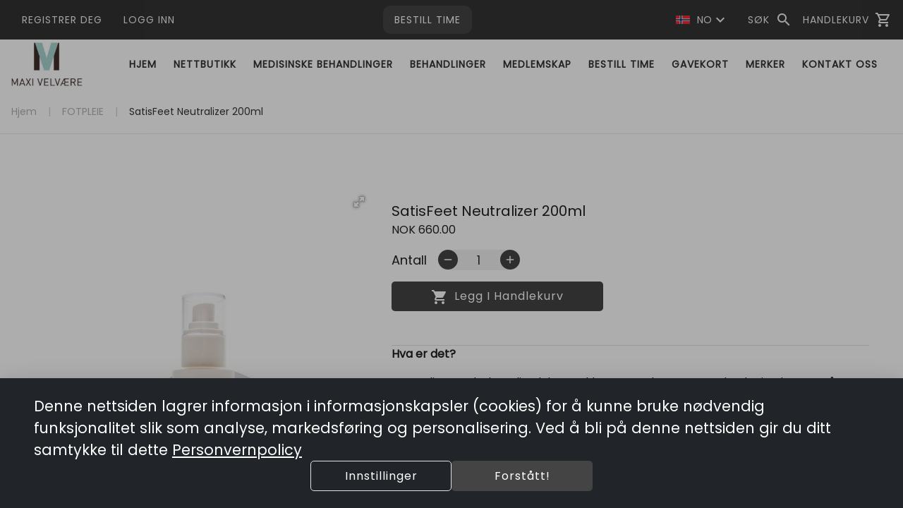

--- FILE ---
content_type: text/html; charset=utf-8
request_url: https://maxivelvare.no/product/SF34701
body_size: 227717
content:
<!DOCTYPE html><html lang="en" data-critters-container=""><head><script type="text/javascript" src="”//static.klaviyo.com/onsite/js/klaviyo.js?company_id=XJAWZg”"></script> <meta name="facebook-domain-verification" content="qrdxnymt9isaaws6cuofs9k5o8koce">
    <title>SatisFeet Neutralizer 200ml | Maxi Velvære Powered by Skinteam</title>

    <meta charset="utf-8">
    <meta content="#212121" name="theme-color">
    <meta content="width=device-width, initial-scale=1" name="viewport">

    <base href="/">

    <link rel="preconnect" href="https://fonts.googleapis.com/">

    <link rel="preconnect" href="https://fonts.gstatic.com/" crossorigin="">

    <style type="text/css">@font-face{font-family:'Material Icons';font-style:normal;font-weight:400;font-display:swap;src:url(https://fonts.gstatic.com/s/materialicons/v145/flUhRq6tzZclQEJ-Vdg-IuiaDsNcIhQ8tQ.woff2) format('woff2');}@font-face{font-family:'Material Icons Outlined';font-style:normal;font-weight:400;font-display:swap;src:url(https://fonts.gstatic.com/s/materialiconsoutlined/v110/gok-H7zzDkdnRel8-DQ6KAXJ69wP1tGnf4ZGhUcel5euIg.woff2) format('woff2');}.material-icons{font-family:'Material Icons';font-weight:normal;font-style:normal;font-size:24px;line-height:1;letter-spacing:normal;text-transform:none;display:inline-block;white-space:nowrap;word-wrap:normal;direction:ltr;-webkit-font-feature-settings:'liga';-webkit-font-smoothing:antialiased;}.material-icons-outlined{font-family:'Material Icons Outlined';font-weight:normal;font-style:normal;font-size:24px;line-height:1;letter-spacing:normal;text-transform:none;display:inline-block;white-space:nowrap;word-wrap:normal;direction:ltr;-webkit-font-feature-settings:'liga';-webkit-font-smoothing:antialiased;}</style>
    <style type="text/css">@font-face{font-family:'Poppins';font-style:normal;font-weight:400;font-display:swap;src:url(https://fonts.gstatic.com/s/poppins/v24/pxiEyp8kv8JHgFVrJJbecnFHGPezSQ.woff2) format('woff2');unicode-range:U+0900-097F, U+1CD0-1CF9, U+200C-200D, U+20A8, U+20B9, U+20F0, U+25CC, U+A830-A839, U+A8E0-A8FF, U+11B00-11B09;}@font-face{font-family:'Poppins';font-style:normal;font-weight:400;font-display:swap;src:url(https://fonts.gstatic.com/s/poppins/v24/pxiEyp8kv8JHgFVrJJnecnFHGPezSQ.woff2) format('woff2');unicode-range:U+0100-02BA, U+02BD-02C5, U+02C7-02CC, U+02CE-02D7, U+02DD-02FF, U+0304, U+0308, U+0329, U+1D00-1DBF, U+1E00-1E9F, U+1EF2-1EFF, U+2020, U+20A0-20AB, U+20AD-20C0, U+2113, U+2C60-2C7F, U+A720-A7FF;}@font-face{font-family:'Poppins';font-style:normal;font-weight:400;font-display:swap;src:url(https://fonts.gstatic.com/s/poppins/v24/pxiEyp8kv8JHgFVrJJfecnFHGPc.woff2) format('woff2');unicode-range:U+0000-00FF, U+0131, U+0152-0153, U+02BB-02BC, U+02C6, U+02DA, U+02DC, U+0304, U+0308, U+0329, U+2000-206F, U+20AC, U+2122, U+2191, U+2193, U+2212, U+2215, U+FEFF, U+FFFD;}</style>

    <link href="favicon.ico" rel="icon" type="image/x-icon">

<style>html{--mat-option-selected-state-label-text-color:var(--theme-primary);--mat-option-label-text-color:rgba(0, 0, 0, .87);--mat-option-hover-state-layer-color:rgba(0, 0, 0, .04);--mat-option-focus-state-layer-color:rgba(0, 0, 0, .04);--mat-option-selected-state-layer-color:rgba(0, 0, 0, .04)}html{--mat-optgroup-label-text-color:rgba(0, 0, 0, .87)}html{--mat-option-label-text-font:var(--secondary-font);--mat-option-label-text-line-height:16px;--mat-option-label-text-size:16px;--mat-option-label-text-tracking:normal;--mat-option-label-text-weight:400}html{--mat-optgroup-label-text-font:var(--secondary-font);--mat-optgroup-label-text-line-height:16px;--mat-optgroup-label-text-size:16px;--mat-optgroup-label-text-tracking:normal;--mat-optgroup-label-text-weight:400}html{--mdc-filled-text-field-caret-color:var(--theme-primary);--mdc-filled-text-field-focus-active-indicator-color:var(--theme-primary);--mdc-filled-text-field-focus-label-text-color:var(--theme-primary);--mdc-filled-text-field-container-color:whitesmoke;--mdc-filled-text-field-disabled-container-color:#fafafa;--mdc-filled-text-field-label-text-color:rgba(0, 0, 0, .6);--mdc-filled-text-field-disabled-label-text-color:rgba(0, 0, 0, .38);--mdc-filled-text-field-input-text-color:rgba(0, 0, 0, .87);--mdc-filled-text-field-disabled-input-text-color:rgba(0, 0, 0, .38);--mdc-filled-text-field-input-text-placeholder-color:rgba(0, 0, 0, .6);--mdc-filled-text-field-error-focus-label-text-color:#a94438;--mdc-filled-text-field-error-label-text-color:#a94438;--mdc-filled-text-field-error-caret-color:#a94438;--mdc-filled-text-field-active-indicator-color:rgba(0, 0, 0, .42);--mdc-filled-text-field-disabled-active-indicator-color:rgba(0, 0, 0, .06);--mdc-filled-text-field-hover-active-indicator-color:rgba(0, 0, 0, .87);--mdc-filled-text-field-error-active-indicator-color:#a94438;--mdc-filled-text-field-error-focus-active-indicator-color:#a94438;--mdc-filled-text-field-error-hover-active-indicator-color:#a94438;--mdc-outlined-text-field-caret-color:var(--theme-primary);--mdc-outlined-text-field-focus-outline-color:var(--theme-primary);--mdc-outlined-text-field-focus-label-text-color:var(--theme-primary);--mdc-outlined-text-field-label-text-color:rgba(0, 0, 0, .6);--mdc-outlined-text-field-disabled-label-text-color:rgba(0, 0, 0, .38);--mdc-outlined-text-field-input-text-color:rgba(0, 0, 0, .87);--mdc-outlined-text-field-disabled-input-text-color:rgba(0, 0, 0, .38);--mdc-outlined-text-field-input-text-placeholder-color:rgba(0, 0, 0, .6);--mdc-outlined-text-field-error-caret-color:#a94438;--mdc-outlined-text-field-error-focus-label-text-color:#a94438;--mdc-outlined-text-field-error-label-text-color:#a94438;--mdc-outlined-text-field-outline-color:rgba(0, 0, 0, .38);--mdc-outlined-text-field-disabled-outline-color:rgba(0, 0, 0, .06);--mdc-outlined-text-field-hover-outline-color:rgba(0, 0, 0, .87);--mdc-outlined-text-field-error-focus-outline-color:#a94438;--mdc-outlined-text-field-error-hover-outline-color:#a94438;--mdc-outlined-text-field-error-outline-color:#a94438;--mat-form-field-disabled-input-text-placeholder-color:rgba(0, 0, 0, .38)}html{--mdc-filled-text-field-label-text-font:var(--secondary-font);--mdc-filled-text-field-label-text-size:16px;--mdc-filled-text-field-label-text-tracking:normal;--mdc-filled-text-field-label-text-weight:400;--mdc-outlined-text-field-label-text-font:var(--secondary-font);--mdc-outlined-text-field-label-text-size:16px;--mdc-outlined-text-field-label-text-tracking:normal;--mdc-outlined-text-field-label-text-weight:400;--mat-form-field-container-text-font:var(--secondary-font);--mat-form-field-container-text-line-height:16px;--mat-form-field-container-text-size:16px;--mat-form-field-container-text-tracking:normal;--mat-form-field-container-text-weight:400;--mat-form-field-outlined-label-text-populated-size:16px;--mat-form-field-subscript-text-font:var(--secondary-font);--mat-form-field-subscript-text-line-height:20px;--mat-form-field-subscript-text-size:12px;--mat-form-field-subscript-text-tracking:.0333333333em;--mat-form-field-subscript-text-weight:400}html{--mat-select-panel-background-color:white;--mat-select-enabled-trigger-text-color:rgba(0, 0, 0, .87);--mat-select-disabled-trigger-text-color:rgba(0, 0, 0, .38);--mat-select-placeholder-text-color:rgba(0, 0, 0, .6);--mat-select-enabled-arrow-color:rgba(0, 0, 0, .54);--mat-select-disabled-arrow-color:rgba(0, 0, 0, .38);--mat-select-focused-arrow-color:var(--theme-primary);--mat-select-invalid-arrow-color:rgba(169, 68, 56, .87)}html{--mat-select-trigger-text-font:var(--secondary-font);--mat-select-trigger-text-line-height:16px;--mat-select-trigger-text-size:16px;--mat-select-trigger-text-tracking:normal;--mat-select-trigger-text-weight:400}html{--mat-autocomplete-background-color:white}html{--mat-menu-item-label-text-color:rgba(0, 0, 0, .87);--mat-menu-item-icon-color:rgba(0, 0, 0, .87);--mat-menu-item-hover-state-layer-color:rgba(0, 0, 0, .04);--mat-menu-item-focus-state-layer-color:rgba(0, 0, 0, .04);--mat-menu-container-color:white}html{--mat-menu-item-label-text-font:var(--secondary-font);--mat-menu-item-label-text-size:16px;--mat-menu-item-label-text-tracking:normal;--mat-menu-item-label-text-line-height:16px;--mat-menu-item-label-text-weight:400}html{--mat-paginator-container-text-color:rgba(0, 0, 0, .87);--mat-paginator-container-background-color:white;--mat-paginator-enabled-icon-color:rgba(0, 0, 0, .54);--mat-paginator-disabled-icon-color:rgba(0, 0, 0, .12)}html{--mat-paginator-container-size:56px}html{--mat-paginator-container-text-font:var(--secondary-font);--mat-paginator-container-text-line-height:20px;--mat-paginator-container-text-size:12px;--mat-paginator-container-text-tracking:.0333333333em;--mat-paginator-container-text-weight:400;--mat-paginator-select-trigger-text-size:12px}html{--mdc-checkbox-disabled-selected-icon-color:rgba(0, 0, 0, .38);--mdc-checkbox-disabled-unselected-icon-color:rgba(0, 0, 0, .38);--mdc-checkbox-selected-checkmark-color:#000;--mdc-checkbox-selected-focus-icon-color:var(--theme-accent);--mdc-checkbox-selected-hover-icon-color:var(--theme-accent);--mdc-checkbox-selected-icon-color:var(--theme-accent);--mdc-checkbox-selected-pressed-icon-color:var(--theme-accent);--mdc-checkbox-unselected-focus-icon-color:#212121;--mdc-checkbox-unselected-hover-icon-color:#212121;--mdc-checkbox-unselected-icon-color:rgba(0, 0, 0, .54);--mdc-checkbox-unselected-pressed-icon-color:rgba(0, 0, 0, .54);--mdc-checkbox-selected-focus-state-layer-color:var(--theme-accent);--mdc-checkbox-selected-hover-state-layer-color:var(--theme-accent);--mdc-checkbox-selected-pressed-state-layer-color:var(--theme-accent);--mdc-checkbox-unselected-focus-state-layer-color:black;--mdc-checkbox-unselected-hover-state-layer-color:black;--mdc-checkbox-unselected-pressed-state-layer-color:black}html{--mdc-checkbox-state-layer-size:40px}html{--mat-table-background-color:white;--mat-table-header-headline-color:rgba(0, 0, 0, .87);--mat-table-row-item-label-text-color:rgba(0, 0, 0, .87);--mat-table-row-item-outline-color:rgba(0, 0, 0, .12)}html{--mat-table-header-container-height:56px;--mat-table-footer-container-height:52px;--mat-table-row-item-container-height:52px}html{--mat-table-header-headline-font:var(--primary-font);--mat-table-header-headline-line-height:24px;--mat-table-header-headline-size:18px;--mat-table-header-headline-weight:400;--mat-table-header-headline-tracking:normal;--mat-table-row-item-label-text-font:var(--secondary-font);--mat-table-row-item-label-text-line-height:16px;--mat-table-row-item-label-text-size:16px;--mat-table-row-item-label-text-weight:400;--mat-table-row-item-label-text-tracking:normal;--mat-table-footer-supporting-text-font:var(--secondary-font);--mat-table-footer-supporting-text-line-height:16px;--mat-table-footer-supporting-text-size:16px;--mat-table-footer-supporting-text-weight:400;--mat-table-footer-supporting-text-tracking:normal}html{--mat-badge-background-color:var(--theme-primary);--mat-badge-text-color:var(--theme-primary-text);--mat-badge-disabled-state-background-color:#b9b9b9;--mat-badge-disabled-state-text-color:rgba(0, 0, 0, .38)}html{--mat-badge-text-font:var(--secondary-font);--mat-badge-text-size:12px;--mat-badge-text-weight:600;--mat-badge-small-size-text-size:9px;--mat-badge-large-size-text-size:24px}html{--mat-bottom-sheet-container-text-color:rgba(0, 0, 0, .87);--mat-bottom-sheet-container-background-color:white}html{--mat-bottom-sheet-container-text-font:var(--secondary-font);--mat-bottom-sheet-container-text-line-height:16px;--mat-bottom-sheet-container-text-size:16px;--mat-bottom-sheet-container-text-tracking:normal;--mat-bottom-sheet-container-text-weight:400}html{--mat-legacy-button-toggle-text-color:rgba(0, 0, 0, .38);--mat-legacy-button-toggle-state-layer-color:rgba(0, 0, 0, .12);--mat-legacy-button-toggle-selected-state-text-color:rgba(0, 0, 0, .54);--mat-legacy-button-toggle-selected-state-background-color:#e0e0e0;--mat-legacy-button-toggle-disabled-state-text-color:rgba(0, 0, 0, .26);--mat-legacy-button-toggle-disabled-state-background-color:#eeeeee;--mat-legacy-button-toggle-disabled-selected-state-background-color:#bdbdbd;--mat-standard-button-toggle-text-color:rgba(0, 0, 0, .87);--mat-standard-button-toggle-background-color:white;--mat-standard-button-toggle-state-layer-color:black;--mat-standard-button-toggle-selected-state-background-color:#e0e0e0;--mat-standard-button-toggle-selected-state-text-color:rgba(0, 0, 0, .87);--mat-standard-button-toggle-disabled-state-text-color:rgba(0, 0, 0, .26);--mat-standard-button-toggle-disabled-state-background-color:white;--mat-standard-button-toggle-disabled-selected-state-text-color:rgba(0, 0, 0, .87);--mat-standard-button-toggle-disabled-selected-state-background-color:#bdbdbd;--mat-standard-button-toggle-divider-color:#e0e0e0}html{--mat-standard-button-toggle-height:48px}html{--mat-legacy-button-toggle-text-font:var(--secondary-font);--mat-standard-button-toggle-text-font:var(--secondary-font)}html{--mat-datepicker-calendar-date-selected-state-text-color:var(--theme-primary-text);--mat-datepicker-calendar-date-selected-state-background-color:var(--theme-primary);--mat-datepicker-calendar-date-selected-disabled-state-background-color:rgba(0, 0, 0, .26);--mat-datepicker-calendar-date-today-selected-state-outline-color:var(--theme-primary-text);--mat-datepicker-calendar-date-focus-state-background-color:var(--theme-primary);--mat-datepicker-calendar-date-hover-state-background-color:var(--theme-primary);--mat-datepicker-toggle-active-state-icon-color:var(--theme-primary);--mat-datepicker-calendar-date-in-range-state-background-color:rgba(var(--theme-primary), .2);--mat-datepicker-calendar-date-in-comparison-range-state-background-color:rgba(249, 171, 0, .2);--mat-datepicker-calendar-date-in-overlap-range-state-background-color:#a8dab5;--mat-datepicker-calendar-date-in-overlap-range-selected-state-background-color:#46a35e;--mat-datepicker-toggle-icon-color:rgba(0, 0, 0, .54);--mat-datepicker-calendar-body-label-text-color:rgba(0, 0, 0, .54);--mat-datepicker-calendar-period-button-icon-color:rgba(0, 0, 0, .54);--mat-datepicker-calendar-navigation-button-icon-color:rgba(0, 0, 0, .54);--mat-datepicker-calendar-header-divider-color:rgba(0, 0, 0, .12);--mat-datepicker-calendar-header-text-color:rgba(0, 0, 0, .54);--mat-datepicker-calendar-date-today-outline-color:rgba(0, 0, 0, .38);--mat-datepicker-calendar-date-today-disabled-state-outline-color:rgba(0, 0, 0, .18);--mat-datepicker-calendar-date-text-color:rgba(0, 0, 0, .87);--mat-datepicker-calendar-date-outline-color:transparent;--mat-datepicker-calendar-date-disabled-state-text-color:rgba(0, 0, 0, .38);--mat-datepicker-calendar-date-preview-state-outline-color:rgba(0, 0, 0, .24);--mat-datepicker-range-input-separator-color:rgba(0, 0, 0, .87);--mat-datepicker-range-input-disabled-state-separator-color:rgba(0, 0, 0, .38);--mat-datepicker-range-input-disabled-state-text-color:rgba(0, 0, 0, .38);--mat-datepicker-calendar-container-background-color:white;--mat-datepicker-calendar-container-text-color:rgba(0, 0, 0, .87)}html{--mat-datepicker-calendar-text-font:var(--secondary-font);--mat-datepicker-calendar-text-size:13px;--mat-datepicker-calendar-body-label-text-size:16px;--mat-datepicker-calendar-body-label-text-weight:400;--mat-datepicker-calendar-period-button-text-size:16px;--mat-datepicker-calendar-period-button-text-weight:400;--mat-datepicker-calendar-header-text-size:11px;--mat-datepicker-calendar-header-text-weight:400}html{--mat-divider-color:rgba(0, 0, 0, .12)}html{--mat-expansion-container-background-color:white;--mat-expansion-container-text-color:rgba(0, 0, 0, .87);--mat-expansion-actions-divider-color:rgba(0, 0, 0, .12);--mat-expansion-header-hover-state-layer-color:rgba(0, 0, 0, .04);--mat-expansion-header-focus-state-layer-color:rgba(0, 0, 0, .04);--mat-expansion-header-disabled-state-text-color:rgba(0, 0, 0, .26);--mat-expansion-header-text-color:rgba(0, 0, 0, .87);--mat-expansion-header-description-color:rgba(0, 0, 0, .54);--mat-expansion-header-indicator-color:rgba(0, 0, 0, .54)}html{--mat-expansion-header-collapsed-state-height:48px;--mat-expansion-header-expanded-state-height:64px}html{--mat-expansion-header-text-font:var(--primary-font);--mat-expansion-header-text-size:18px;--mat-expansion-header-text-weight:400;--mat-expansion-header-text-line-height:inherit;--mat-expansion-header-text-tracking:inherit;--mat-expansion-container-text-font:var(--secondary-font);--mat-expansion-container-text-line-height:16px;--mat-expansion-container-text-size:16px;--mat-expansion-container-text-tracking:normal;--mat-expansion-container-text-weight:400}html{--mat-grid-list-tile-header-primary-text-size:16px;--mat-grid-list-tile-header-secondary-text-size:12px;--mat-grid-list-tile-footer-primary-text-size:16px;--mat-grid-list-tile-footer-secondary-text-size:12px}html{--mat-icon-color:inherit}html{--mat-sidenav-container-divider-color:rgba(0, 0, 0, .12);--mat-sidenav-container-background-color:white;--mat-sidenav-container-text-color:rgba(0, 0, 0, .87);--mat-sidenav-content-background-color:#fafafa;--mat-sidenav-content-text-color:rgba(0, 0, 0, .87);--mat-sidenav-scrim-color:rgba(0, 0, 0, .6)}html{--mat-stepper-header-icon-foreground-color:var(--theme-primary-text);--mat-stepper-header-selected-state-icon-background-color:var(--theme-primary);--mat-stepper-header-selected-state-icon-foreground-color:var(--theme-primary-text);--mat-stepper-header-done-state-icon-background-color:var(--theme-primary);--mat-stepper-header-done-state-icon-foreground-color:var(--theme-primary-text);--mat-stepper-header-edit-state-icon-background-color:var(--theme-primary);--mat-stepper-header-edit-state-icon-foreground-color:var(--theme-primary-text);--mat-stepper-container-color:white;--mat-stepper-line-color:rgba(0, 0, 0, .12);--mat-stepper-header-hover-state-layer-color:rgba(0, 0, 0, .04);--mat-stepper-header-focus-state-layer-color:rgba(0, 0, 0, .04);--mat-stepper-header-label-text-color:rgba(0, 0, 0, .54);--mat-stepper-header-optional-label-text-color:rgba(0, 0, 0, .54);--mat-stepper-header-selected-state-label-text-color:rgba(0, 0, 0, .87);--mat-stepper-header-error-state-label-text-color:#a94438;--mat-stepper-header-icon-background-color:rgba(0, 0, 0, .54);--mat-stepper-header-error-state-icon-foreground-color:#a94438;--mat-stepper-header-error-state-icon-background-color:transparent}html{--mat-stepper-header-height:72px}html{--mat-stepper-container-text-font:var(--secondary-font);--mat-stepper-header-label-text-font:var(--secondary-font);--mat-stepper-header-label-text-size:16px;--mat-stepper-header-label-text-weight:400;--mat-stepper-header-error-state-label-text-size:16px;--mat-stepper-header-selected-state-label-text-size:16px;--mat-stepper-header-selected-state-label-text-weight:400}html{--mat-toolbar-container-background-color:whitesmoke;--mat-toolbar-container-text-color:rgba(0, 0, 0, .87)}html{--mat-toolbar-standard-height:64px;--mat-toolbar-mobile-height:56px}html{--mat-toolbar-title-text-font:var(--primary-font);--mat-toolbar-title-text-line-height:32px;--mat-toolbar-title-text-size:20px;--mat-toolbar-title-text-tracking:normal;--mat-toolbar-title-text-weight:400}:root{--bs-blue:#0d6efd;--bs-indigo:#6610f2;--bs-purple:#6f42c1;--bs-pink:#d63384;--bs-red:#dc3545;--bs-orange:#fd7e14;--bs-yellow:#ffc107;--bs-green:#198754;--bs-teal:#20c997;--bs-cyan:#0dcaf0;--bs-black:#000;--bs-white:#fff;--bs-gray:#6c757d;--bs-gray-dark:#343a40;--bs-gray-100:#f8f9fa;--bs-gray-200:#e9ecef;--bs-gray-300:#dee2e6;--bs-gray-400:#ced4da;--bs-gray-500:#adb5bd;--bs-gray-600:#6c757d;--bs-gray-700:#495057;--bs-gray-800:#343a40;--bs-gray-900:#212529;--bs-primary:#0d6efd;--bs-secondary:#6c757d;--bs-success:#198754;--bs-info:#0dcaf0;--bs-warning:#ffc107;--bs-danger:#dc3545;--bs-light:#f8f9fa;--bs-dark:#212529;--bs-primary-rgb:13, 110, 253;--bs-secondary-rgb:108, 117, 125;--bs-success-rgb:25, 135, 84;--bs-info-rgb:13, 202, 240;--bs-warning-rgb:255, 193, 7;--bs-danger-rgb:220, 53, 69;--bs-light-rgb:248, 249, 250;--bs-dark-rgb:33, 37, 41;--bs-primary-text-emphasis:#052c65;--bs-secondary-text-emphasis:#2b2f32;--bs-success-text-emphasis:#0a3622;--bs-info-text-emphasis:#055160;--bs-warning-text-emphasis:#664d03;--bs-danger-text-emphasis:#58151c;--bs-light-text-emphasis:#495057;--bs-dark-text-emphasis:#495057;--bs-primary-bg-subtle:#cfe2ff;--bs-secondary-bg-subtle:#e2e3e5;--bs-success-bg-subtle:#d1e7dd;--bs-info-bg-subtle:#cff4fc;--bs-warning-bg-subtle:#fff3cd;--bs-danger-bg-subtle:#f8d7da;--bs-light-bg-subtle:#fcfcfd;--bs-dark-bg-subtle:#ced4da;--bs-primary-border-subtle:#9ec5fe;--bs-secondary-border-subtle:#c4c8cb;--bs-success-border-subtle:#a3cfbb;--bs-info-border-subtle:#9eeaf9;--bs-warning-border-subtle:#ffe69c;--bs-danger-border-subtle:#f1aeb5;--bs-light-border-subtle:#e9ecef;--bs-dark-border-subtle:#adb5bd;--bs-white-rgb:255, 255, 255;--bs-black-rgb:0, 0, 0;--bs-font-sans-serif:system-ui, -apple-system, "Segoe UI", Roboto, "Helvetica Neue", "Noto Sans", "Liberation Sans", Arial, sans-serif, "Apple Color Emoji", "Segoe UI Emoji", "Segoe UI Symbol", "Noto Color Emoji";--bs-font-monospace:SFMono-Regular, Menlo, Monaco, Consolas, "Liberation Mono", "Courier New", monospace;--bs-gradient:linear-gradient(180deg, rgba(255, 255, 255, .15), rgba(255, 255, 255, 0));--bs-body-font-family:var(--bs-font-sans-serif);--bs-body-font-size:1rem;--bs-body-font-weight:400;--bs-body-line-height:1.5;--bs-body-color:#212529;--bs-body-color-rgb:33, 37, 41;--bs-body-bg:#fff;--bs-body-bg-rgb:255, 255, 255;--bs-emphasis-color:#000;--bs-emphasis-color-rgb:0, 0, 0;--bs-secondary-color:rgba(33, 37, 41, .75);--bs-secondary-color-rgb:33, 37, 41;--bs-secondary-bg:#e9ecef;--bs-secondary-bg-rgb:233, 236, 239;--bs-tertiary-color:rgba(33, 37, 41, .5);--bs-tertiary-color-rgb:33, 37, 41;--bs-tertiary-bg:#f8f9fa;--bs-tertiary-bg-rgb:248, 249, 250;--bs-heading-color:inherit;--bs-link-color:#0d6efd;--bs-link-color-rgb:13, 110, 253;--bs-link-decoration:underline;--bs-link-hover-color:#0a58ca;--bs-link-hover-color-rgb:10, 88, 202;--bs-code-color:#d63384;--bs-highlight-color:#212529;--bs-highlight-bg:#fff3cd;--bs-border-width:1px;--bs-border-style:solid;--bs-border-color:#dee2e6;--bs-border-color-translucent:rgba(0, 0, 0, .175);--bs-border-radius:.375rem;--bs-border-radius-sm:.25rem;--bs-border-radius-lg:.5rem;--bs-border-radius-xl:1rem;--bs-border-radius-xxl:2rem;--bs-border-radius-2xl:var(--bs-border-radius-xxl);--bs-border-radius-pill:50rem;--bs-box-shadow:0 .5rem 1rem rgba(0, 0, 0, .15);--bs-box-shadow-sm:0 .125rem .25rem rgba(0, 0, 0, .075);--bs-box-shadow-lg:0 1rem 3rem rgba(0, 0, 0, .175);--bs-box-shadow-inset:inset 0 1px 2px rgba(0, 0, 0, .075);--bs-focus-ring-width:.25rem;--bs-focus-ring-opacity:.25;--bs-focus-ring-color:rgba(13, 110, 253, .25);--bs-form-valid-color:#198754;--bs-form-valid-border-color:#198754;--bs-form-invalid-color:#dc3545;--bs-form-invalid-border-color:#dc3545}*,*:before,*:after{box-sizing:border-box}@media (prefers-reduced-motion: no-preference){:root{scroll-behavior:smooth}}body{margin:0;font-family:var(--bs-body-font-family);font-size:var(--bs-body-font-size);font-weight:var(--bs-body-font-weight);line-height:var(--bs-body-line-height);color:var(--bs-body-color);text-align:var(--bs-body-text-align);background-color:var(--bs-body-bg);-webkit-text-size-adjust:100%;-webkit-tap-highlight-color:rgba(0,0,0,0)}:root{--bs-breakpoint-xs:0;--bs-breakpoint-sm:576px;--bs-breakpoint-md:768px;--bs-breakpoint-lg:992px;--bs-breakpoint-xl:1200px;--bs-breakpoint-xxl:1400px}html{line-height:1.15;--mat-table-row-item-label-text-line-height:24px;-webkit-text-size-adjust:100%;-webkit-tap-highlight-color:transparent;--mat-toolbar-title-text-line-height:normal;--mat-toolbar-title-text-size:1rem}body,html{height:100%}body{text-align:left;overflow-x:hidden}@media (max-width: 960px){html{font-size:14px}}@media (min-width: 100px){html{font-size:12px}}@media (min-width: 576px){html{font-size:12px}}@media (min-width: 768px){html{font-size:14px}}@media (min-width: 992px){html{font-size:14px}}@media (min-width: 1200px){html{font-size:16px}}@media (min-width: 1400px){html{font-size:16px}}:root{--advertise-theme-color:#236db8;--theme-primary:#444444;--theme-accent:#a49673;--theme-warn:#a94438;--theme-neutral:#f2f2f2;--theme-dark-neutral:#333;--danger-btn-bg-color:#af7373;--toolbar-bg:white;--toolbar-text-color:var(--theme-dark-neutral);--footer-bg:var(--theme-neutral);--footer-text-color:var(--theme-dark-neutral);--theme-primary-rgb:68, 68, 68;--theme-accent-rgb:164, 150, 115;--theme-primary-text:white;--theme-accent-text:white;--default-danger:#af7373;--default-caution:#f5a623;--default-warn:#9f976d;--default-success:#6d9f92;--border-color:#d8d8d8;--primary-font:"Poppins", Arial, sans-serif;--secondary-font:"Poppins", Arial, sans-serif;--bs-gutter-x:1.5rem;--bs-body-font-family:var(--secondary-font);--cart-offset:0px}</style><link rel="stylesheet" href="styles.2edd532795a689c0.css" media="print" onload="this.media='all'"><noscript><link rel="stylesheet" href="styles.2edd532795a689c0.css"></noscript><link _ngcontent-webshop-root-c2662854439="" href="/maxivelvaere/Maxi Velvære Powered by Skinteam/manifest.webmanifest" rel="manifest"><style ng-app-id="webshop-root">[_nghost-webshop-root-c1377105918]  .app-webshop{--mat-table-header-headline-weight: 600}[_nghost-webshop-root-c1377105918]  .app-webshop .pagination{--bs-pagination-active-color: var(--theme-primary-text);--bs-pagination-color: var(--theme-dark-neutral);--bs-pagination-focus-color: var(--theme-primary);--bs-pagination-active-bg: var(--theme-primary);--bs-pagination-active-border-color: var(--theme-primary);--bs-pagination-disabled-color: #0000006b}[_nghost-webshop-root-c1377105918]  .app-webshop body{font-family:var(--primary-font)!important;text-align:left;overflow-x:hidden}[_nghost-webshop-root-c1377105918]  .app-webshop .mat-stroked-button.with-border:not(.mat-button-disabled).mat-primary{border-color:var(--theme-primary)}[_nghost-webshop-root-c1377105918]  .app-webshop .mat-stroked-button.with-border:not(.mat-button-disabled).mat-accent{border-color:var(--theme-accent)}[_nghost-webshop-root-c1377105918]  .app-webshop .mat-stroked-button.with-border:not(.mat-button-disabled).mat-warn{border-color:var(--theme-warn)}[_nghost-webshop-root-c1377105918]  .app-webshop .icon-btn.square{border-radius:20%!important}[_nghost-webshop-root-c1377105918]  .app-webshop .icon-btn.mat-button-disabled{opacity:60%}[_nghost-webshop-root-c1377105918]  .app-webshop .icon-btn.fill.mat-primary{background-color:var(--theme-primary);color:var(--theme-primary-text)}[_nghost-webshop-root-c1377105918]  .app-webshop .icon-btn.fill.mat-accent{background-color:var(--theme-accent);color:var(--theme-accent-text)}[_nghost-webshop-root-c1377105918]  .app-webshop .icon-btn.fill.mat-warn{background-color:var(--theme-warn);color:#fff}[_nghost-webshop-root-c1377105918]  .app-webshop .icon-btn.stroke.mat-primary{border:1px solid var(--theme-primary);color:var(--theme-primary)}[_nghost-webshop-root-c1377105918]  .app-webshop .icon-btn.stroke.mat-accent{border:1px solid var(--theme-accent);color:var(--theme-accent)}[_nghost-webshop-root-c1377105918]  .app-webshop .icon-btn.stroke.mat-warn{border:1px solid var(--theme-warn);color:var(--theme-warn)}[_nghost-webshop-root-c1377105918]  .app-webshop .icon-btn.icon-small{height:28px;width:28px;display:flex;justify-content:center;align-items:center}[_nghost-webshop-root-c1377105918]  .app-webshop optgroup, [_nghost-webshop-root-c1377105918]  .app-webshop a, [_nghost-webshop-root-c1377105918]  .app-webshop th, [_nghost-webshop-root-c1377105918]  .app-webshop h1, [_nghost-webshop-root-c1377105918]  .app-webshop .h1, [_nghost-webshop-root-c1377105918]  .app-webshop h2, [_nghost-webshop-root-c1377105918]  .app-webshop .h2, [_nghost-webshop-root-c1377105918]  .app-webshop h3, [_nghost-webshop-root-c1377105918]  .app-webshop .h3, [_nghost-webshop-root-c1377105918]  .app-webshop h4, [_nghost-webshop-root-c1377105918]  .app-webshop .h4, [_nghost-webshop-root-c1377105918]  .app-webshop h5, [_nghost-webshop-root-c1377105918]  .app-webshop h6, [_nghost-webshop-root-c1377105918]  .app-webshop .primary-font{font-family:var(--primary-font)!important}[_nghost-webshop-root-c1377105918]  .app-webshop p, [_nghost-webshop-root-c1377105918]  .app-webshop label, [_nghost-webshop-root-c1377105918]  .app-webshop select, [_nghost-webshop-root-c1377105918]  .app-webshop span, [_nghost-webshop-root-c1377105918]  .app-webshop div, [_nghost-webshop-root-c1377105918]  .app-webshop td, [_nghost-webshop-root-c1377105918]  .app-webshop input, [_nghost-webshop-root-c1377105918]  .app-webshop button, [_nghost-webshop-root-c1377105918]  .app-webshop textarea, [_nghost-webshop-root-c1377105918]  .app-webshop .secondary-font{font-family:var(--secondary-font)}[_nghost-webshop-root-c1377105918]  .app-webshop .text-bg-alternate{color:var(--theme-accent-text)!important;background-color:var(--theme-accent)!important;border-radius:5px;padding:1px 5px}[_nghost-webshop-root-c1377105918]  .app-webshop .text-bg-primary{color:var(--theme-primary-text)!important;background-color:var(--theme-primary)!important;border-radius:5px;padding:1px 5px}[_nghost-webshop-root-c1377105918]  .app-webshop .link-alternative{color:var(--theme-accent)!important;cursor:pointer!important}[_nghost-webshop-root-c1377105918]  .app-webshop .text-alternative{color:var(--theme-accent)!important}[_nghost-webshop-root-c1377105918]  .app-webshop .text-primary{color:var(--theme-primary)!important}[_nghost-webshop-root-c1377105918]  .app-webshop span.page-title{font-weight:800;font-size:2rem;text-align:center;display:block;color:var(--theme-dark-neutral);margin-bottom:1.5rem}[_nghost-webshop-root-c1377105918]  .app-webshop span.sub-title{font-size:1.5rem;color:var(--theme-dark-neutral)}[_nghost-webshop-root-c1377105918]  .app-webshop .mat-step-header .mat-step-icon{background-color:unset!important;border:1px solid var(--theme-primary)!important;color:var(--theme-primary)!important}[_nghost-webshop-root-c1377105918]  .app-webshop .mat-step-header .mat-step-icon-selected, [_nghost-webshop-root-c1377105918]  .app-webshop .mat-step-header .mat-step-icon-state-done, [_nghost-webshop-root-c1377105918]  .app-webshop .mat-step-header .mat-step-icon-state-edit{background-color:var(--theme-primary)!important;color:#fff!important}[_nghost-webshop-root-c1377105918]  .app-webshop table:not(.border-0){border:var(--bs-border-width) var(--bs-border-style) var(--bs-border-color)!important;border-radius:5px!important}[_nghost-webshop-root-c1377105918]  .app-webshop thead{background:var(--theme-neutral)}[_nghost-webshop-root-c1377105918]  .app-webshop .md-drppicker .ranges ul li button.active{background-color:var(--theme-primary);color:var(--theme-primary-text)!important}[_nghost-webshop-root-c1377105918]  .app-webshop .md-drppicker td.active, [_nghost-webshop-root-c1377105918]  .app-webshop .md-drppicker td.active:hover{background-color:var(--theme-primary);border-color:transparent;color:var(--theme-primary-text)!important}[_nghost-webshop-root-c1377105918]  .app-webshop .bg-theme-primary{background-color:var(--theme-primary)!important}[_nghost-webshop-root-c1377105918]  .app-webshop .custom-nav-list-container{padding:0;border:1px solid var(--bs-border-color)}[_nghost-webshop-root-c1377105918]  .app-webshop .custom-nav-list-container .custom-nav-item-title{width:100%;height:100%;display:flex;justify-content:center;color:var(--theme-primary)}[_nghost-webshop-root-c1377105918]  .app-webshop .custom-nav-list-container .custom-nav-item-title .custom-nav-item-subtitle{font-size:.8rem;color:var(--bs-gray-500)}[_nghost-webshop-root-c1377105918]  .app-webshop .custom-nav-list-container .custom-nav-item-title.clickable{cursor:pointer;pointer-events:visible}[_nghost-webshop-root-c1377105918]  .app-webshop .custom-nav-list-container .custom-nav-item-title.clickable:hover:not(.selected){background-color:var(--bs-light)}[_nghost-webshop-root-c1377105918]  .app-webshop .custom-nav-list-container .custom-nav-item-title.selected{transition:all .1s ease}[_nghost-webshop-root-c1377105918]  .app-webshop .custom-nav-list-container .custom-nav-item-title.selected.filled{background-color:var(--theme-primary);color:var(--bs-light)}[_nghost-webshop-root-c1377105918]  .app-webshop .custom-nav-list-container .custom-nav-item-title.selected.outlined{color:var(--theme-primary);background-color:var(--bs-light)}</style><style ng-app-id="webshop-root">[_nghost-webshop-root-c2576095528]  webshop-toolbar{z-index:9999}[_nghost-webshop-root-c2576095528]  .navigation-line{width:100%;border-bottom:1px solid #ebebeb;min-height:64px;align-items:center;display:flex;overflow-x:auto}[_nghost-webshop-root-c2576095528]  .navigation-line>div{margin:auto;display:flex;width:100%}[_nghost-webshop-root-c2576095528]  .navigation-line span:focus, [_nghost-webshop-root-c2576095528]  .navigation-line span *:focus{outline:none}[_nghost-webshop-root-c2576095528]  .navigation-line span:not(:last-of-type):after{color:#d0d0d0;content:"|";font-weight:400;font-size:14px}[_nghost-webshop-root-c2576095528]  .navigation-line span:first-of-type>a{padding-left:0!important}[_nghost-webshop-root-c2576095528]  .navigation-line span>a{font-weight:400;font-size:14px;color:#b3b3b3!important;text-transform:capitalize;padding-right:16px;padding-left:16px;display:inline;transition:all .15s linear}[_nghost-webshop-root-c2576095528]  .navigation-line span>a:not(.current):hover{color:#696969!important}[_nghost-webshop-root-c2576095528]  .navigation-line span>a.current{font-weight:300;color:#343434!important}[_nghost-webshop-root-c2576095528]  .table-fab, [_nghost-webshop-root-c2576095528]  .cart-fab{position:fixed;right:24px;bottom:20px;background:var(--theme-primary);color:var(--theme-primary-text);width:64px;height:64px;z-index:999}[_nghost-webshop-root-c2576095528]  .table-fab{right:20px;left:auto;width:115px;height:42px;bottom:10px;border-radius:10px}[_nghost-webshop-root-c2576095528]  span.table-fab-indicator, [_nghost-webshop-root-c2576095528]  span.cart-fab-indicator{position:absolute;top:10px;right:11px;background:var(--theme-neutral);color:var(--theme-dark-neutral);width:20px;height:20px;border-radius:50%;display:flex;align-items:center;justify-content:center;font-size:14px}[_nghost-webshop-root-c2576095528]  span.table-fab-indicator{left:10px;top:4px}[_nghost-webshop-root-c2576095528]  .call-servant-fab{color:var(--theme-primary);background:#ffffff;width:48px;height:48px}[_nghost-webshop-root-c2576095528]  .call-servant-hint{color:var(--theme-primary-text);background:var(--theme-primary);cursor:pointer;border-radius:5px}@keyframes _ngcontent-webshop-root-c2576095528_slideTop{0%{bottom:-2000px}to{bottom:24px}}[_nghost-webshop-root-c2576095528]  .call-servant-div{position:fixed;z-index:999;bottom:48px;left:16px;margin-right:16px;animation:_ngcontent-webshop-root-c2576095528_slideTop 4s ease-in-out}[_nghost-webshop-root-c2576095528]  mat-sidenav{transition-property:transform,visibility;transition-duration:.4s;transition-timing-function:cubic-bezier(.25,.8,.25,1)}[_nghost-webshop-root-c2576095528]  mat-sidenav.no-transition-duration{transition-duration:0ms!important}</style><style ng-app-id="webshop-root">.mat-drawer-container{position:relative;z-index:1;color:var(--mat-sidenav-content-text-color);background-color:var(--mat-sidenav-content-background-color);box-sizing:border-box;-webkit-overflow-scrolling:touch;display:block;overflow:hidden}.mat-drawer-container[fullscreen]{top:0;left:0;right:0;bottom:0;position:absolute}.mat-drawer-container[fullscreen].mat-drawer-container-has-open{overflow:hidden}.mat-drawer-container.mat-drawer-container-explicit-backdrop .mat-drawer-side{z-index:3}.mat-drawer-container.ng-animate-disabled .mat-drawer-backdrop,.mat-drawer-container.ng-animate-disabled .mat-drawer-content,.ng-animate-disabled .mat-drawer-container .mat-drawer-backdrop,.ng-animate-disabled .mat-drawer-container .mat-drawer-content{transition:none}.mat-drawer-backdrop{top:0;left:0;right:0;bottom:0;position:absolute;display:block;z-index:3;visibility:hidden}.mat-drawer-backdrop.mat-drawer-shown{visibility:visible;background-color:var(--mat-sidenav-scrim-color)}.mat-drawer-transition .mat-drawer-backdrop{transition-duration:400ms;transition-timing-function:cubic-bezier(0.25, 0.8, 0.25, 1);transition-property:background-color,visibility}.cdk-high-contrast-active .mat-drawer-backdrop{opacity:.5}.mat-drawer-content{position:relative;z-index:1;display:block;height:100%;overflow:auto}.mat-drawer-transition .mat-drawer-content{transition-duration:400ms;transition-timing-function:cubic-bezier(0.25, 0.8, 0.25, 1);transition-property:transform,margin-left,margin-right}.mat-drawer{box-shadow:0px 8px 10px -5px rgba(0, 0, 0, 0.2), 0px 16px 24px 2px rgba(0, 0, 0, 0.14), 0px 6px 30px 5px rgba(0, 0, 0, 0.12);position:relative;z-index:4;--mat-sidenav-container-shape:0;color:var(--mat-sidenav-container-text-color);background-color:var(--mat-sidenav-container-background-color);border-top-right-radius:var(--mat-sidenav-container-shape);border-bottom-right-radius:var(--mat-sidenav-container-shape);display:block;position:absolute;top:0;bottom:0;z-index:3;outline:0;box-sizing:border-box;overflow-y:auto;transform:translate3d(-100%, 0, 0)}.cdk-high-contrast-active .mat-drawer,.cdk-high-contrast-active [dir=rtl] .mat-drawer.mat-drawer-end{border-right:solid 1px currentColor}.cdk-high-contrast-active [dir=rtl] .mat-drawer,.cdk-high-contrast-active .mat-drawer.mat-drawer-end{border-left:solid 1px currentColor;border-right:none}.mat-drawer.mat-drawer-side{z-index:2}.mat-drawer.mat-drawer-end{right:0;transform:translate3d(100%, 0, 0);border-top-left-radius:var(--mat-sidenav-container-shape);border-bottom-left-radius:var(--mat-sidenav-container-shape);border-top-right-radius:0;border-bottom-right-radius:0}[dir=rtl] .mat-drawer{border-top-left-radius:var(--mat-sidenav-container-shape);border-bottom-left-radius:var(--mat-sidenav-container-shape);border-top-right-radius:0;border-bottom-right-radius:0;transform:translate3d(100%, 0, 0)}[dir=rtl] .mat-drawer.mat-drawer-end{border-top-right-radius:var(--mat-sidenav-container-shape);border-bottom-right-radius:var(--mat-sidenav-container-shape);border-top-left-radius:0;border-bottom-left-radius:0;left:0;right:auto;transform:translate3d(-100%, 0, 0)}.mat-drawer[style*="visibility: hidden"]{display:none}.mat-drawer-side{box-shadow:none;border-right-color:var(--mat-sidenav-container-divider-color);border-right-width:1px;border-right-style:solid}.mat-drawer-side.mat-drawer-end{border-left-color:var(--mat-sidenav-container-divider-color);border-left-width:1px;border-left-style:solid;border-right:none}[dir=rtl] .mat-drawer-side{border-left-color:var(--mat-sidenav-container-divider-color);border-left-width:1px;border-left-style:solid;border-right:none}[dir=rtl] .mat-drawer-side.mat-drawer-end{border-right-color:var(--mat-sidenav-container-divider-color);border-right-width:1px;border-right-style:solid;border-left:none}.mat-drawer-inner-container{width:100%;height:100%;overflow:auto;-webkit-overflow-scrolling:touch}.mat-sidenav-fixed{position:fixed}</style><style ng-app-id="webshop-root">.logo-image[_ngcontent-webshop-root-c1690768161]{display:flex;align-items:center;justify-content:center;max-height:70px;height:70px;max-width:300px}@media (max-width: 500px){.logo-image[_ngcontent-webshop-root-c1690768161]{max-width:200px}}.logo-image[_ngcontent-webshop-root-c1690768161]   img[_ngcontent-webshop-root-c1690768161]{max-height:100%;max-width:100%}.categories-container[_ngcontent-webshop-root-c1690768161], .vendors-container[_ngcontent-webshop-root-c1690768161], .sub-menu-container[_ngcontent-webshop-root-c1690768161]{position:absolute;border-radius:10px;background-color:#fff;z-index:99999;opacity:0;visibility:hidden;-webkit-transition:visibility .18s ease 0s,opacity .18s ease 0s;min-width:200px;max-width:20rem;cursor:default;max-height:500px;overflow-x:hidden;overflow-y:auto;scrollbar-width:thin;margin-top:8px}.categories-container[_ngcontent-webshop-root-c1690768161]   a[_ngcontent-webshop-root-c1690768161], .categories-container[_ngcontent-webshop-root-c1690768161]   .custom-link[_ngcontent-webshop-root-c1690768161], .vendors-container[_ngcontent-webshop-root-c1690768161]   a[_ngcontent-webshop-root-c1690768161], .vendors-container[_ngcontent-webshop-root-c1690768161]   .custom-link[_ngcontent-webshop-root-c1690768161], .sub-menu-container[_ngcontent-webshop-root-c1690768161]   a[_ngcontent-webshop-root-c1690768161], .sub-menu-container[_ngcontent-webshop-root-c1690768161]   .custom-link[_ngcontent-webshop-root-c1690768161]{overflow:hidden;text-overflow:ellipsis;font-weight:500;text-transform:capitalize;border-radius:10px;color:var(--theme-dark-neutral)}.categories-container[_ngcontent-webshop-root-c1690768161]   .category-description[_ngcontent-webshop-root-c1690768161], .vendors-container[_ngcontent-webshop-root-c1690768161]   .category-description[_ngcontent-webshop-root-c1690768161], .sub-menu-container[_ngcontent-webshop-root-c1690768161]   .category-description[_ngcontent-webshop-root-c1690768161]{white-space:normal;-webkit-box-orient:vertical;-webkit-line-clamp:2;display:-webkit-box;overflow:hidden}.categories-container.visible[_ngcontent-webshop-root-c1690768161], .vendors-container.visible[_ngcontent-webshop-root-c1690768161], .sub-menu-container.visible[_ngcontent-webshop-root-c1690768161]{opacity:1;visibility:visible}.categories-container[_ngcontent-webshop-root-c1690768161]   a[_ngcontent-webshop-root-c1690768161] > span[_ngcontent-webshop-root-c1690768161], .categories-container[_ngcontent-webshop-root-c1690768161]   .custom-link[_ngcontent-webshop-root-c1690768161] > span[_ngcontent-webshop-root-c1690768161], .vendors-container[_ngcontent-webshop-root-c1690768161]   a[_ngcontent-webshop-root-c1690768161] > span[_ngcontent-webshop-root-c1690768161], .vendors-container[_ngcontent-webshop-root-c1690768161]   .custom-link[_ngcontent-webshop-root-c1690768161] > span[_ngcontent-webshop-root-c1690768161], .sub-menu-container[_ngcontent-webshop-root-c1690768161]   a[_ngcontent-webshop-root-c1690768161] > span[_ngcontent-webshop-root-c1690768161], .sub-menu-container[_ngcontent-webshop-root-c1690768161]   .custom-link[_ngcontent-webshop-root-c1690768161] > span[_ngcontent-webshop-root-c1690768161]{border-bottom:0!important}.categories-container[_ngcontent-webshop-root-c1690768161]   a.current[_ngcontent-webshop-root-c1690768161], .categories-container[_ngcontent-webshop-root-c1690768161]   .custom-link.current[_ngcontent-webshop-root-c1690768161], .categories-container[_ngcontent-webshop-root-c1690768161]   .custom-link[_ngcontent-webshop-root-c1690768161]:not(.no-hover):hover, .categories-container[_ngcontent-webshop-root-c1690768161]   a[_ngcontent-webshop-root-c1690768161]:not(.no-hover):hover, .vendors-container[_ngcontent-webshop-root-c1690768161]   a.current[_ngcontent-webshop-root-c1690768161], .vendors-container[_ngcontent-webshop-root-c1690768161]   .custom-link.current[_ngcontent-webshop-root-c1690768161], .vendors-container[_ngcontent-webshop-root-c1690768161]   .custom-link[_ngcontent-webshop-root-c1690768161]:not(.no-hover):hover, .vendors-container[_ngcontent-webshop-root-c1690768161]   a[_ngcontent-webshop-root-c1690768161]:not(.no-hover):hover, .sub-menu-container[_ngcontent-webshop-root-c1690768161]   a.current[_ngcontent-webshop-root-c1690768161], .sub-menu-container[_ngcontent-webshop-root-c1690768161]   .custom-link.current[_ngcontent-webshop-root-c1690768161], .sub-menu-container[_ngcontent-webshop-root-c1690768161]   .custom-link[_ngcontent-webshop-root-c1690768161]:not(.no-hover):hover, .sub-menu-container[_ngcontent-webshop-root-c1690768161]   a[_ngcontent-webshop-root-c1690768161]:not(.no-hover):hover{background-color:var(--theme-neutral)}.mat-row-container[_ngcontent-webshop-root-c1690768161]{display:flex;box-sizing:border-box;width:100%;flex-direction:row;align-items:center;white-space:nowrap;margin-right:auto;margin-left:auto}#logo[_ngcontent-webshop-root-c1690768161]{height:60px;display:flex;align-items:center}@keyframes _ngcontent-webshop-root-c1690768161_fadeInDown{0%{opacity:0;transform:translate3d(0,-100%,0)}to{opacity:1;transform:translateZ(0)}}.fadeInDown[_ngcontent-webshop-root-c1690768161]{animation-name:_ngcontent-webshop-root-c1690768161_fadeInDown}[_nghost-webshop-root-c1690768161]  mat-toolbar.theme-default, [_nghost-webshop-root-c1690768161]  mat-toolbar.theme-restaurant-2{min-height:40px;color:var(--toolbar-text-color)!important;background-color:var(--toolbar-bg)!important}[_nghost-webshop-root-c1690768161]  mat-toolbar.theme-default .template2, [_nghost-webshop-root-c1690768161]  mat-toolbar.theme-restaurant-2 .template2{background:inherit!important;color:inherit!important}[_nghost-webshop-root-c1690768161]  mat-toolbar.theme-default .main-separator, [_nghost-webshop-root-c1690768161]  mat-toolbar.theme-restaurant-2 .main-separator{border-right:1px solid var(--toolbar-text-color);opacity:30%}[_nghost-webshop-root-c1690768161]  mat-toolbar.theme-default webshop-language-dropdown>div a, [_nghost-webshop-root-c1690768161]  mat-toolbar.theme-default webshop-language-dropdown>div .custom-link, [_nghost-webshop-root-c1690768161]  mat-toolbar.theme-restaurant-2 webshop-language-dropdown>div a, [_nghost-webshop-root-c1690768161]  mat-toolbar.theme-restaurant-2 webshop-language-dropdown>div .custom-link{min-width:unset!important}[_nghost-webshop-root-c1690768161]  mat-toolbar.theme-default webshop-language-dropdown>div a span, [_nghost-webshop-root-c1690768161]  mat-toolbar.theme-default webshop-language-dropdown>div .custom-link span, [_nghost-webshop-root-c1690768161]  mat-toolbar.theme-restaurant-2 webshop-language-dropdown>div a span, [_nghost-webshop-root-c1690768161]  mat-toolbar.theme-restaurant-2 webshop-language-dropdown>div .custom-link span{padding-right:0!important}[_nghost-webshop-root-c1690768161]  mat-toolbar.theme-default webshop-language-dropdown>div span, [_nghost-webshop-root-c1690768161]  mat-toolbar.theme-restaurant-2 webshop-language-dropdown>div span{color:var(--theme-primary-text);font-size:14px!important;font-weight:300!important}[_nghost-webshop-root-c1690768161]  mat-toolbar.theme-default webshop-language-dropdown>div mat-icon, [_nghost-webshop-root-c1690768161]  mat-toolbar.theme-restaurant-2 webshop-language-dropdown>div mat-icon{color:var(--theme-primary-text);margin-right:12px}[_nghost-webshop-root-c1690768161]  mat-toolbar.theme-default mat-toolbar-row, [_nghost-webshop-root-c1690768161]  mat-toolbar.theme-restaurant-2 mat-toolbar-row{padding:0}[_nghost-webshop-root-c1690768161]  mat-toolbar.theme-default mat-toolbar-row>button, [_nghost-webshop-root-c1690768161]  mat-toolbar.theme-default mat-toolbar-row>a, [_nghost-webshop-root-c1690768161]  mat-toolbar.theme-restaurant-2 mat-toolbar-row>button, [_nghost-webshop-root-c1690768161]  mat-toolbar.theme-restaurant-2 mat-toolbar-row>a{margin-left:8px}[_nghost-webshop-root-c1690768161]  mat-toolbar.theme-default>mat-toolbar-row.black-row, [_nghost-webshop-root-c1690768161]  mat-toolbar.theme-restaurant-2>mat-toolbar-row.black-row{background-color:var(--theme-dark-neutral);height:auto}[_nghost-webshop-root-c1690768161]  mat-toolbar.theme-default>mat-toolbar-row.black-row mat-icon, [_nghost-webshop-root-c1690768161]  mat-toolbar.theme-default>mat-toolbar-row.black-row span, [_nghost-webshop-root-c1690768161]  mat-toolbar.theme-restaurant-2>mat-toolbar-row.black-row mat-icon, [_nghost-webshop-root-c1690768161]  mat-toolbar.theme-restaurant-2>mat-toolbar-row.black-row span{color:var(--theme-neutral)}[_nghost-webshop-root-c1690768161]  mat-toolbar.theme-default>mat-toolbar-row:not(.black-row), [_nghost-webshop-root-c1690768161]  mat-toolbar.theme-restaurant-2>mat-toolbar-row:not(.black-row){padding:0;height:48px;color:var(--toolbar-text-color)!important;background-color:var(--toolbar-bg)!important}@media (min-width: 960px){[_nghost-webshop-root-c1690768161]  mat-toolbar.theme-default>mat-toolbar-row:not(.black-row), [_nghost-webshop-root-c1690768161]  mat-toolbar.theme-restaurant-2>mat-toolbar-row:not(.black-row){height:70px}}[_nghost-webshop-root-c1690768161]  mat-toolbar.theme-default.sticky.sticky-top>mat-toolbar-row.main-row, [_nghost-webshop-root-c1690768161]  mat-toolbar.theme-default.sticky.sticky-top>mat-toolbar-row.categories-level-2, [_nghost-webshop-root-c1690768161]  mat-toolbar.theme-restaurant-2.sticky.sticky-top>mat-toolbar-row.main-row, [_nghost-webshop-root-c1690768161]  mat-toolbar.theme-restaurant-2.sticky.sticky-top>mat-toolbar-row.categories-level-2{position:sticky!important}@media (max-width: 966px){[_nghost-webshop-root-c1690768161]  mat-toolbar.theme-default.sticky mat-toolbar-row.main-row, [_nghost-webshop-root-c1690768161]  mat-toolbar.theme-restaurant-2.sticky mat-toolbar-row.main-row{right:0!important}}[_nghost-webshop-root-c1690768161]  mat-toolbar.theme-default.sticky mat-toolbar-row.main-row, [_nghost-webshop-root-c1690768161]  mat-toolbar.theme-restaurant-2.sticky mat-toolbar-row.main-row{position:fixed;width:auto;top:0;right:0;left:0;z-index:9999}[_nghost-webshop-root-c1690768161]  mat-toolbar.theme-default.sticky mat-toolbar-row.main-row:not(.no-animation), [_nghost-webshop-root-c1690768161]  mat-toolbar.theme-restaurant-2.sticky mat-toolbar-row.main-row:not(.no-animation){animation-duration:.45s;animation-fill-mode:both;animation-name:_ngcontent-webshop-root-c1690768161_fadeInDown}[_nghost-webshop-root-c1690768161]  mat-toolbar.theme-default.sticky>mat-toolbar-row.categories-level-2, [_nghost-webshop-root-c1690768161]  mat-toolbar.theme-restaurant-2.sticky>mat-toolbar-row.categories-level-2{position:fixed;top:40px;right:0;left:0;z-index:9999}[_nghost-webshop-root-c1690768161]  mat-toolbar.theme-default.sticky>mat-toolbar-row.categories-level-2:not(.no-animation), [_nghost-webshop-root-c1690768161]  mat-toolbar.theme-restaurant-2.sticky>mat-toolbar-row.categories-level-2:not(.no-animation){animation-duration:.45s;animation-fill-mode:both;animation-name:_ngcontent-webshop-root-c1690768161_fadeInDown}[_nghost-webshop-root-c1690768161]  mat-toolbar.theme-default a, [_nghost-webshop-root-c1690768161]  mat-toolbar.theme-default .custom-link, [_nghost-webshop-root-c1690768161]  mat-toolbar.theme-restaurant-2 a, [_nghost-webshop-root-c1690768161]  mat-toolbar.theme-restaurant-2 .custom-link{cursor:pointer}[_nghost-webshop-root-c1690768161]  mat-toolbar.theme-default a:not(.logo-image), [_nghost-webshop-root-c1690768161]  mat-toolbar.theme-default .custom-link:not(.logo-image), [_nghost-webshop-root-c1690768161]  mat-toolbar.theme-restaurant-2 a:not(.logo-image), [_nghost-webshop-root-c1690768161]  mat-toolbar.theme-restaurant-2 .custom-link:not(.logo-image){padding:.75rem}[_nghost-webshop-root-c1690768161]  mat-toolbar.theme-default .mat-row-container.white-background, [_nghost-webshop-root-c1690768161]  mat-toolbar.theme-restaurant-2 .mat-row-container.white-background{text-transform:uppercase;letter-spacing:1px;font-weight:700;font-size:14px;gap:12px}[_nghost-webshop-root-c1690768161]  mat-toolbar.theme-default .mat-row-container.white-background a>span, [_nghost-webshop-root-c1690768161]  mat-toolbar.theme-default .mat-row-container.white-background .custom-link>span, [_nghost-webshop-root-c1690768161]  mat-toolbar.theme-restaurant-2 .mat-row-container.white-background a>span, [_nghost-webshop-root-c1690768161]  mat-toolbar.theme-restaurant-2 .mat-row-container.white-background .custom-link>span{border-bottom:2px solid transparent}[_nghost-webshop-root-c1690768161]  mat-toolbar.theme-default .mat-row-container.white-background a.current>span, [_nghost-webshop-root-c1690768161]  mat-toolbar.theme-default .mat-row-container.white-background .custom-link.current>span, [_nghost-webshop-root-c1690768161]  mat-toolbar.theme-default .mat-row-container.white-background .custom-link:not(.no-hover):hover>span, [_nghost-webshop-root-c1690768161]  mat-toolbar.theme-default .mat-row-container.white-background a:not(.no-hover):hover>span, [_nghost-webshop-root-c1690768161]  mat-toolbar.theme-default .mat-row-container.white-background span.current, [_nghost-webshop-root-c1690768161]  mat-toolbar.theme-restaurant-2 .mat-row-container.white-background a.current>span, [_nghost-webshop-root-c1690768161]  mat-toolbar.theme-restaurant-2 .mat-row-container.white-background .custom-link.current>span, [_nghost-webshop-root-c1690768161]  mat-toolbar.theme-restaurant-2 .mat-row-container.white-background .custom-link:not(.no-hover):hover>span, [_nghost-webshop-root-c1690768161]  mat-toolbar.theme-restaurant-2 .mat-row-container.white-background a:not(.no-hover):hover>span, [_nghost-webshop-root-c1690768161]  mat-toolbar.theme-restaurant-2 .mat-row-container.white-background span.current{border-bottom:2px solid var(--theme-dark-neutral)}[_nghost-webshop-root-c1690768161]  mat-toolbar.theme-default .mat-row-container.dark-background a:not(.mat-button-base):not(.mat-menu-item), [_nghost-webshop-root-c1690768161]  mat-toolbar.theme-default .mat-row-container.dark-background .custom-link:not(.mat-button-base):not(.mat-menu-item), [_nghost-webshop-root-c1690768161]  mat-toolbar.theme-restaurant-2 .mat-row-container.dark-background a:not(.mat-button-base):not(.mat-menu-item), [_nghost-webshop-root-c1690768161]  mat-toolbar.theme-restaurant-2 .mat-row-container.dark-background .custom-link:not(.mat-button-base):not(.mat-menu-item){color:var(--theme-neutral);font-size:14px;text-transform:uppercase;letter-spacing:1px;padding:0;display:flex;align-items:center;height:40px}[_nghost-webshop-root-c1690768161]  mat-toolbar.theme-default .mat-row-container.dark-background a:not(.mat-button-base):not(.mat-menu-item):hover>span, [_nghost-webshop-root-c1690768161]  mat-toolbar.theme-default .mat-row-container.dark-background .custom-link:not(.mat-button-base):not(.mat-menu-item):hover>span, [_nghost-webshop-root-c1690768161]  mat-toolbar.theme-restaurant-2 .mat-row-container.dark-background a:not(.mat-button-base):not(.mat-menu-item):hover>span, [_nghost-webshop-root-c1690768161]  mat-toolbar.theme-restaurant-2 .mat-row-container.dark-background .custom-link:not(.mat-button-base):not(.mat-menu-item):hover>span{color:var(--theme-neutral);border-bottom:none}[_nghost-webshop-root-c1690768161]  mat-toolbar.theme-default .mat-row-container.dark-background a:not(.mat-button-base):not(.mat-menu-item)>span, [_nghost-webshop-root-c1690768161]  mat-toolbar.theme-default .mat-row-container.dark-background .custom-link:not(.mat-button-base):not(.mat-menu-item)>span, [_nghost-webshop-root-c1690768161]  mat-toolbar.theme-restaurant-2 .mat-row-container.dark-background a:not(.mat-button-base):not(.mat-menu-item)>span, [_nghost-webshop-root-c1690768161]  mat-toolbar.theme-restaurant-2 .mat-row-container.dark-background .custom-link:not(.mat-button-base):not(.mat-menu-item)>span{padding:0 15px;font-weight:300}[_nghost-webshop-root-c1690768161]  mat-toolbar.theme-default .mat-row-container.dark-background a:not(.mat-button-base):not(.mat-menu-item):last-of-type:after, [_nghost-webshop-root-c1690768161]  mat-toolbar.theme-default .mat-row-container.dark-background .custom-link:not(.mat-button-base):not(.mat-menu-item):last-of-type:after, [_nghost-webshop-root-c1690768161]  mat-toolbar.theme-restaurant-2 .mat-row-container.dark-background a:not(.mat-button-base):not(.mat-menu-item):last-of-type:after, [_nghost-webshop-root-c1690768161]  mat-toolbar.theme-restaurant-2 .mat-row-container.dark-background .custom-link:not(.mat-button-base):not(.mat-menu-item):last-of-type:after{content:none}[_nghost-webshop-root-c1690768161]  mat-toolbar.theme-default .mat-row-container.dark-background a:not(.mat-button-base):not(.mat-menu-item).with-icon>span, [_nghost-webshop-root-c1690768161]  mat-toolbar.theme-default .mat-row-container.dark-background .custom-link:not(.mat-button-base):not(.mat-menu-item).with-icon>span, [_nghost-webshop-root-c1690768161]  mat-toolbar.theme-restaurant-2 .mat-row-container.dark-background a:not(.mat-button-base):not(.mat-menu-item).with-icon>span, [_nghost-webshop-root-c1690768161]  mat-toolbar.theme-restaurant-2 .mat-row-container.dark-background .custom-link:not(.mat-button-base):not(.mat-menu-item).with-icon>span{padding:0 8px 0 15px}[_nghost-webshop-root-c1690768161]  mat-toolbar.theme-restaurant-2{min-height:40px;text-transform:uppercase}[_nghost-webshop-root-c1690768161]  mat-toolbar.theme-restaurant-2 .mat-row-container{justify-content:space-between!important}[_nghost-webshop-root-c1690768161]  mat-toolbar.theme-restaurant-2 .mat-row-container.white-background{text-transform:uppercase;letter-spacing:.5px;font-weight:700;font-size:14px;padding:0 1rem}[_nghost-webshop-root-c1690768161]  mat-toolbar.theme-restaurant-2 .mat-row-container.white-background a.current>span, [_nghost-webshop-root-c1690768161]  mat-toolbar.theme-restaurant-2 .mat-row-container.white-background a.current>a, [_nghost-webshop-root-c1690768161]  mat-toolbar.theme-restaurant-2 .mat-row-container.white-background a.current>.custom-link, [_nghost-webshop-root-c1690768161]  mat-toolbar.theme-restaurant-2 .mat-row-container.white-background .custom-link.current>span, [_nghost-webshop-root-c1690768161]  mat-toolbar.theme-restaurant-2 .mat-row-container.white-background .custom-link.current>a, [_nghost-webshop-root-c1690768161]  mat-toolbar.theme-restaurant-2 .mat-row-container.white-background .custom-link.current>.custom-link, [_nghost-webshop-root-c1690768161]  mat-toolbar.theme-restaurant-2 .mat-row-container.white-background .custom-link:not(.no-hover):hover>span, [_nghost-webshop-root-c1690768161]  mat-toolbar.theme-restaurant-2 .mat-row-container.white-background .custom-link:not(.no-hover):hover>a, [_nghost-webshop-root-c1690768161]  mat-toolbar.theme-restaurant-2 .mat-row-container.white-background .custom-link:not(.no-hover):hover>.custom-link, [_nghost-webshop-root-c1690768161]  mat-toolbar.theme-restaurant-2 .mat-row-container.white-background a:not(.no-hover):hover>span, [_nghost-webshop-root-c1690768161]  mat-toolbar.theme-restaurant-2 .mat-row-container.white-background a:not(.no-hover):hover>a, [_nghost-webshop-root-c1690768161]  mat-toolbar.theme-restaurant-2 .mat-row-container.white-background a:not(.no-hover):hover>.custom-link, [_nghost-webshop-root-c1690768161]  mat-toolbar.theme-restaurant-2 .mat-row-container.white-background span.current>span, [_nghost-webshop-root-c1690768161]  mat-toolbar.theme-restaurant-2 .mat-row-container.white-background span.current>a, [_nghost-webshop-root-c1690768161]  mat-toolbar.theme-restaurant-2 .mat-row-container.white-background span.current>.custom-link{border-bottom:2px solid black}[_nghost-webshop-root-c1690768161]  mat-toolbar.theme-restaurant-2>mat-toolbar-row:not(.black-row){padding:0;height:48px}@media (min-width: 960px){[_nghost-webshop-root-c1690768161]  mat-toolbar.theme-restaurant-2>mat-toolbar-row:not(.black-row){min-height:70px}}[_nghost-webshop-root-c1690768161]  mat-toolbar.theme-restaurant-2 a, [_nghost-webshop-root-c1690768161]  mat-toolbar.theme-restaurant-2 .custom-link{line-height:normal;position:relative;cursor:pointer}[_nghost-webshop-root-c1690768161]  mat-toolbar.theme-restaurant-2 a:not(.logo-image), [_nghost-webshop-root-c1690768161]  mat-toolbar.theme-restaurant-2 .custom-link:not(.logo-image){padding:0 22px}[_nghost-webshop-root-c1690768161]  mat-toolbar.theme-restaurant-2 .main-separator{border-right:1px solid var(--toolbar-text-color);opacity:100%}[_nghost-webshop-root-c1690768161]  mat-toolbar.theme-restaurant-2 .nav-links-bar a:not(:last-child):after, [_nghost-webshop-root-c1690768161]  mat-toolbar.theme-restaurant-2 .nav-links-bar .custom-link:not(:last-child):after{content:"";height:80%;width:2px;position:absolute;right:0;top:20%;background-color:var(--toolbar-text-color)}[_nghost-webshop-root-c1690768161]  mat-toolbar.theme-2{width:auto;color:var(--toolbar-text-color)!important;background-color:var(--toolbar-bg)!important;top:0;right:17px;left:0;display:flex;justify-content:center;height:100px;transition:all .25s ease;z-index:999}[_nghost-webshop-root-c1690768161]  mat-toolbar.theme-2 .template2{background:inherit!important;color:inherit!important}[_nghost-webshop-root-c1690768161]  mat-toolbar.theme-2:not(.sticky-top){position:fixed}[_nghost-webshop-root-c1690768161]  mat-toolbar.theme-2>*{transition:all .15s ease}@media (max-width: 960px){[_nghost-webshop-root-c1690768161]  mat-toolbar.theme-2{height:64px}}[_nghost-webshop-root-c1690768161]  mat-toolbar.theme-2.colored{box-shadow:0 30px 50px #0000000f}[_nghost-webshop-root-c1690768161]  mat-toolbar.theme-2.colored a.current>span, [_nghost-webshop-root-c1690768161]  mat-toolbar.theme-2.colored .custom-link.current>span, [_nghost-webshop-root-c1690768161]  mat-toolbar.theme-2.colored a:not(.no-hover):hover>span, [_nghost-webshop-root-c1690768161]  mat-toolbar.theme-2.sticky-top a.current>span, [_nghost-webshop-root-c1690768161]  mat-toolbar.theme-2.sticky-top .custom-link.current>span, [_nghost-webshop-root-c1690768161]  mat-toolbar.theme-2.sticky-top a:not(.no-hover):hover>span{border-bottom:1px solid}[_nghost-webshop-root-c1690768161]  mat-toolbar.theme-2:not(.colored):not(.sticky-top){background-color:transparent!important}[_nghost-webshop-root-c1690768161]  mat-toolbar.theme-2:not(.colored):not(.sticky-top)>mat-toolbar-row{background-color:transparent!important}[_nghost-webshop-root-c1690768161]  mat-toolbar.theme-2:not(.colored):not(.sticky-top) a>span, [_nghost-webshop-root-c1690768161]  mat-toolbar.theme-2:not(.colored):not(.sticky-top) .custom-link>span, [_nghost-webshop-root-c1690768161]  mat-toolbar.theme-2:not(.colored):not(.sticky-top) span, [_nghost-webshop-root-c1690768161]  mat-toolbar.theme-2:not(.colored):not(.sticky-top) webshop-language-dropdown>div>span, [_nghost-webshop-root-c1690768161]  mat-toolbar.theme-2:not(.colored):not(.sticky-top) mat-icon{color:#fff}[_nghost-webshop-root-c1690768161]  mat-toolbar.theme-2:not(.colored):not(.sticky-top) .categories-container a>span, [_nghost-webshop-root-c1690768161]  mat-toolbar.theme-2:not(.colored):not(.sticky-top) .categories-container .custom-link>span, [_nghost-webshop-root-c1690768161]  mat-toolbar.theme-2:not(.colored):not(.sticky-top) .vendors-container a>span, [_nghost-webshop-root-c1690768161]  mat-toolbar.theme-2:not(.colored):not(.sticky-top) .vendors-container .custom-link>span{color:var(--theme-dark-neutral)}[_nghost-webshop-root-c1690768161]  mat-toolbar.theme-2 a>span, [_nghost-webshop-root-c1690768161]  mat-toolbar.theme-2 .custom-link>span, [_nghost-webshop-root-c1690768161]  mat-toolbar.theme-2 span, [_nghost-webshop-root-c1690768161]  mat-toolbar.theme-2 webshop-language-dropdown>div>span{outline:none;text-transform:uppercase;letter-spacing:1px;text-decoration:none;font-weight:400}[_nghost-webshop-root-c1690768161]  mat-toolbar.theme-2 a, [_nghost-webshop-root-c1690768161]  mat-toolbar.theme-2 .custom-link{padding:0 1rem}[_nghost-webshop-root-c1690768161]  mat-toolbar.theme-2 .sub-menu-container span{color:var(--theme-dark-neutral)!important}[_nghost-webshop-root-c1690768161]  mat-toolbar.theme-2 webshop-language-dropdown>div>span{color:#fff!important}[_nghost-webshop-root-c1690768161]  mat-toolbar.theme-2 .categories-container, [_nghost-webshop-root-c1690768161]  mat-toolbar.theme-2 .vendors-container{left:35%;right:32px!important}[_nghost-webshop-root-c1690768161]  mat-toolbar.sunn-theme{font-family:var(--primary-font)}[_nghost-webshop-root-c1690768161]  mat-toolbar.sunn-theme.scrolling mat-toolbar-row:first-of-type{min-height:112px}[_nghost-webshop-root-c1690768161]  mat-toolbar.sunn-theme.scrolling mat-toolbar-row:last-of-type{min-height:42px;height:42px}[_nghost-webshop-root-c1690768161]  mat-toolbar.sunn-theme mat-toolbar-row{transition:all .15s ease-in-out}[_nghost-webshop-root-c1690768161]  mat-toolbar.sunn-theme mat-toolbar-row>div{max-width:1600px}[_nghost-webshop-root-c1690768161]  mat-toolbar.sunn-theme mat-toolbar-row:first-of-type{min-height:150px;padding:20px 35px;height:auto;background-color:var(--toolbar-bg)!important;color:var(--toolbar-text-color)}[_nghost-webshop-root-c1690768161]  mat-toolbar.sunn-theme mat-toolbar-row:last-of-type{min-height:70px;height:70px;padding:0 35px;color:var(--toolbar-text-color);background-image:linear-gradient(90deg,#0086C3 0%,#0086C3 100%)}[_nghost-webshop-root-c1690768161]  mat-toolbar.sunn-theme mat-toolbar-row:last-of-type mat-icon{color:var(--toolbar-text-color)}[_nghost-webshop-root-c1690768161]  mat-toolbar.sunn-theme mat-toolbar-row:last-of-type webshop-language-dropdown a{padding:0}[_nghost-webshop-root-c1690768161]  mat-toolbar.sunn-theme mat-toolbar-row:last-of-type .sub-menu-container a{padding:12px 16px;color:var(--toolbar-bg)}[_nghost-webshop-root-c1690768161]  mat-toolbar.sunn-theme mat-toolbar-row:last-of-type a, [_nghost-webshop-root-c1690768161]  mat-toolbar.sunn-theme mat-toolbar-row:last-of-type .custom-link, [_nghost-webshop-root-c1690768161]  mat-toolbar.sunn-theme mat-toolbar-row:last-of-type .custom-menu>span{font-weight:400;font-size:.85rem;color:var(--toolbar-text-color);text-transform:uppercase;letter-spacing:1px;padding:0 50px 0 0;cursor:pointer}[_nghost-webshop-root-c1690768161]  mat-toolbar.sunn-theme mat-toolbar-row:last-of-type a.current, [_nghost-webshop-root-c1690768161]  mat-toolbar.sunn-theme mat-toolbar-row:last-of-type .custom-link.current, [_nghost-webshop-root-c1690768161]  mat-toolbar.sunn-theme mat-toolbar-row:last-of-type .custom-menu>span.current{font-weight:600}[_nghost-webshop-root-c1690768161]  mat-toolbar.sunn-theme .address{display:flex;justify-content:flex-end;font-size:1rem;font-weight:300;line-height:1.4rem}@media (max-width: 855px){[_nghost-webshop-root-c1690768161]  mat-toolbar.sunn-theme .address{display:none}}[_nghost-webshop-root-c1690768161]  mat-toolbar.sunn-theme .address mat-icon{height:1.2rem;width:1.2rem;font-size:1.2rem}[_nghost-webshop-root-c1690768161]  mat-toolbar.sunn-theme .account-btn{padding:13px 35px;font-size:.9rem;color:var(--toolbar-bg);background-color:var(--toolbar-text-color);font-weight:500;margin-left:80px;border-radius:0;line-height:1.15rem;text-transform:uppercase}@media (max-width: 650px){[_nghost-webshop-root-c1690768161]  mat-toolbar.sunn-theme .account-btn{margin-left:26px;margin-top:8px}}[_nghost-webshop-root-c1690768161]  mat-toolbar.sunn-theme .logo-image{max-height:100%;height:100%;max-width:100%}[_nghost-webshop-root-c1690768161]  mat-toolbar.sunn-theme .logo-image span{color:var(--toolbar-text-color)}.dropdown-container[_ngcontent-webshop-root-c1690768161]{position:absolute;top:32px;z-index:99999;display:flex;left:0;min-width:100px;flex-direction:column;visibility:hidden;opacity:0;border-radius:6px;background-color:#fff}.dropdown-container[_ngcontent-webshop-root-c1690768161]   a[_ngcontent-webshop-root-c1690768161], .dropdown-container[_ngcontent-webshop-root-c1690768161]   .custom-link[_ngcontent-webshop-root-c1690768161]{padding:16px;display:flex;align-items:center}.dropdown-container[_ngcontent-webshop-root-c1690768161]   a[_ngcontent-webshop-root-c1690768161], .dropdown-container[_ngcontent-webshop-root-c1690768161]   .custom-link[_ngcontent-webshop-root-c1690768161], .dropdown-container[_ngcontent-webshop-root-c1690768161]   span[_ngcontent-webshop-root-c1690768161]{color:var(--theme-dark-neutral)!important;font-weight:400!important}.dropdown-container.visible[_ngcontent-webshop-root-c1690768161]{opacity:1;visibility:visible;margin-top:0}.dropdown-container-backdrop[_ngcontent-webshop-root-c1690768161]{position:fixed;top:0;bottom:0;left:0;right:0;background:black;z-index:-1;visibility:hidden;opacity:0;transition:all .15s linear}.dropdown-container-backdrop.visible[_ngcontent-webshop-root-c1690768161]{opacity:.05;visibility:visible;z-index:999}.book-now-btn[_ngcontent-webshop-root-c1690768161]{background-color:var(--theme-primary);color:var(--theme-primary-text)!important;border-radius:10px;padding:1rem!important}#cart-line-count[_ngcontent-webshop-root-c1690768161]{position:absolute;top:0;right:-10px;background:var(--theme-warn);color:#fff;width:18px;height:18px;border-radius:50%;display:flex;align-items:center;justify-content:center;font-size:12px}</style><style ng-app-id="webshop-root">.logo-image-med[_ngcontent-webshop-root-c637413686]{max-width:250px;max-height:70px}.logo-image-lg[_ngcontent-webshop-root-c637413686]{max-width:300px;max-height:100px}footer[_ngcontent-webshop-root-c637413686]{min-height:110px;font-size:1rem}footer[_ngcontent-webshop-root-c637413686]   .footer-content[_ngcontent-webshop-root-c637413686]{display:flex;flex-direction:column;padding:3rem 1rem}footer.sticky[_ngcontent-webshop-root-c637413686]{position:fixed;bottom:0;left:0;right:0;z-index:99}footer.theme-restaurant-2[_ngcontent-webshop-root-c637413686], footer.theme-default[_ngcontent-webshop-root-c637413686], footer.theme-2[_ngcontent-webshop-root-c637413686]{color:var(--footer-text-color)!important;background-color:var(--footer-bg)!important}footer.theme-restaurant-2[_ngcontent-webshop-root-c637413686]{min-height:48px}footer.theme-restaurant-2[_ngcontent-webshop-root-c637413686]   a[_ngcontent-webshop-root-c637413686]{color:var(--footer-text-color)!important}footer.theme-default[_ngcontent-webshop-root-c637413686]   a[_ngcontent-webshop-root-c637413686]:hover{text-decoration:underline!important}footer.theme-default[_ngcontent-webshop-root-c637413686]   h6[_ngcontent-webshop-root-c637413686], footer.theme-default[_ngcontent-webshop-root-c637413686]   h3[_ngcontent-webshop-root-c637413686], footer.theme-default[_ngcontent-webshop-root-c637413686]   .h3[_ngcontent-webshop-root-c637413686], footer.theme-default[_ngcontent-webshop-root-c637413686]   .h6[_ngcontent-webshop-root-c637413686]{font-weight:600;margin-bottom:1.5rem}footer.theme-default[_ngcontent-webshop-root-c637413686]   .footer-section[_ngcontent-webshop-root-c637413686]{min-width:200px}footer.theme-default.modern-theme[_ngcontent-webshop-root-c637413686]{font-size:13px!important}footer.theme-1[_ngcontent-webshop-root-c637413686]   span[_ngcontent-webshop-root-c637413686]{font-weight:300;font-size:14px}footer.theme-1[_ngcontent-webshop-root-c637413686]   a[_ngcontent-webshop-root-c637413686]{text-transform:uppercase}footer.sunn-theme[_ngcontent-webshop-root-c637413686]{font-family:var(--primary-font);display:flex;flex-direction:column;align-items:center;background-color:var(--footer-bg)}footer.sunn-theme[_ngcontent-webshop-root-c637413686]   span.title[_ngcontent-webshop-root-c637413686]{text-transform:uppercase;font-size:25px;color:var(--footer-text-color);margin:50px 0 40px}@media (min-width: 768px){footer.sunn-theme[_ngcontent-webshop-root-c637413686]   span.title[_ngcontent-webshop-root-c637413686]{margin-top:0}}footer.sunn-theme[_ngcontent-webshop-root-c637413686]   a[_ngcontent-webshop-root-c637413686]{text-transform:uppercase;font-weight:400;margin-top:8px}footer.sunn-theme[_ngcontent-webshop-root-c637413686]   a[_ngcontent-webshop-root-c637413686]:hover{text-decoration:underline!important}footer.sunn-theme[_ngcontent-webshop-root-c637413686] > .content[_ngcontent-webshop-root-c637413686]{max-width:1600px;padding:64px 16px}footer.sunn-theme[_ngcontent-webshop-root-c637413686] > .content[_ngcontent-webshop-root-c637413686] > div[_ngcontent-webshop-root-c637413686]{animation-duration:1s;animation-fill-mode:both;animation-timing-function:cubic-bezier(.19,1,.22,1);opacity:0}footer.sunn-theme[_ngcontent-webshop-root-c637413686]   span[_ngcontent-webshop-root-c637413686], footer.sunn-theme[_ngcontent-webshop-root-c637413686]   a[_ngcontent-webshop-root-c637413686], footer.sunn-theme[_ngcontent-webshop-root-c637413686]   mat-icon[_ngcontent-webshop-root-c637413686]{color:var(--footer-text-color)}div.status-overlay[_ngcontent-webshop-root-c637413686]{z-index:100;position:fixed;bottom:0;right:16px;left:0;font-size:16px;width:100%}div.status-overlay[_ngcontent-webshop-root-c637413686] > span[_ngcontent-webshop-root-c637413686]{font-size:75%;font-weight:700}</style><style ng-app-id="webshop-root">[_nghost-webshop-root-c1107922027]  .search-overlay{position:fixed;visibility:hidden;opacity:0;z-index:99991;top:0;right:0;bottom:0;left:0;display:flex;justify-content:center;align-items:center;background-color:#000000b3;transition:all .3s;-moz-transition:all .3s;-webkit-transition:all .3s;-webkit-backdrop-filter:blur(1px);backdrop-filter:blur(1px)}[_nghost-webshop-root-c1107922027]  .search-overlay>.close-button{position:absolute;inset:0 0 0 auto;margin-right:2rem;margin-top:2rem;color:#000;background:white}[_nghost-webshop-root-c1107922027]  .search-overlay.visible{visibility:visible;opacity:1}[_nghost-webshop-root-c1107922027]  .search-overlay mat-form-field.search-field .mat-form-field-flex{border-radius:10px;background-color:#fff;padding:.5em;align-items:center}[_nghost-webshop-root-c1107922027]  .search-overlay mat-form-field.search-field .mat-form-field-wrapper{padding:0}[_nghost-webshop-root-c1107922027]  .search-overlay mat-form-field.search-field .mat-form-field-infix{padding:.25em 0;border-top:0}[_nghost-webshop-root-c1107922027]  .search-overlay mat-form-field.search-field .mat-form-field-underline{display:none}</style><style ng-app-id="webshop-root">.mat-button .mat-button-focus-overlay,.mat-icon-button .mat-button-focus-overlay{opacity:0}.mat-button:hover:not(.mat-button-disabled) .mat-button-focus-overlay,.mat-stroked-button:hover:not(.mat-button-disabled) .mat-button-focus-overlay{opacity:.04}@media(hover: none){.mat-button:hover:not(.mat-button-disabled) .mat-button-focus-overlay,.mat-stroked-button:hover:not(.mat-button-disabled) .mat-button-focus-overlay{opacity:0}}.mat-button,.mat-icon-button,.mat-stroked-button,.mat-flat-button{box-sizing:border-box;position:relative;-webkit-user-select:none;user-select:none;cursor:pointer;outline:none;border:none;-webkit-tap-highlight-color:rgba(0,0,0,0);display:inline-block;white-space:nowrap;text-decoration:none;vertical-align:baseline;text-align:center;margin:0;min-width:64px;line-height:36px;padding:0 16px;border-radius:4px;overflow:visible}.mat-button::-moz-focus-inner,.mat-icon-button::-moz-focus-inner,.mat-stroked-button::-moz-focus-inner,.mat-flat-button::-moz-focus-inner{border:0}.mat-button.mat-button-disabled,.mat-icon-button.mat-button-disabled,.mat-stroked-button.mat-button-disabled,.mat-flat-button.mat-button-disabled{cursor:default}.mat-button.cdk-keyboard-focused .mat-button-focus-overlay,.mat-button.cdk-program-focused .mat-button-focus-overlay,.mat-icon-button.cdk-keyboard-focused .mat-button-focus-overlay,.mat-icon-button.cdk-program-focused .mat-button-focus-overlay,.mat-stroked-button.cdk-keyboard-focused .mat-button-focus-overlay,.mat-stroked-button.cdk-program-focused .mat-button-focus-overlay,.mat-flat-button.cdk-keyboard-focused .mat-button-focus-overlay,.mat-flat-button.cdk-program-focused .mat-button-focus-overlay{opacity:.12}.mat-button::-moz-focus-inner,.mat-icon-button::-moz-focus-inner,.mat-stroked-button::-moz-focus-inner,.mat-flat-button::-moz-focus-inner{border:0}.mat-raised-button{box-sizing:border-box;position:relative;-webkit-user-select:none;user-select:none;cursor:pointer;outline:none;border:none;-webkit-tap-highlight-color:rgba(0,0,0,0);display:inline-block;white-space:nowrap;text-decoration:none;vertical-align:baseline;text-align:center;margin:0;min-width:64px;line-height:36px;padding:0 16px;border-radius:4px;overflow:visible;transform:translate3d(0, 0, 0);transition:background 400ms cubic-bezier(0.25, 0.8, 0.25, 1),box-shadow 280ms cubic-bezier(0.4, 0, 0.2, 1)}.mat-raised-button::-moz-focus-inner{border:0}.mat-raised-button.mat-button-disabled{cursor:default}.mat-raised-button.cdk-keyboard-focused .mat-button-focus-overlay,.mat-raised-button.cdk-program-focused .mat-button-focus-overlay{opacity:.12}.mat-raised-button::-moz-focus-inner{border:0}.mat-raised-button._mat-animation-noopable{transition:none !important;animation:none !important}.mat-stroked-button{border:1px solid currentColor;padding:0 15px;line-height:34px}.mat-stroked-button .mat-button-ripple.mat-ripple,.mat-stroked-button .mat-button-focus-overlay{top:-1px;left:-1px;right:-1px;bottom:-1px}.mat-fab{box-sizing:border-box;position:relative;-webkit-user-select:none;user-select:none;cursor:pointer;outline:none;border:none;-webkit-tap-highlight-color:rgba(0,0,0,0);display:inline-block;white-space:nowrap;text-decoration:none;vertical-align:baseline;text-align:center;margin:0;min-width:64px;line-height:36px;padding:0 16px;border-radius:4px;overflow:visible;transform:translate3d(0, 0, 0);transition:background 400ms cubic-bezier(0.25, 0.8, 0.25, 1),box-shadow 280ms cubic-bezier(0.4, 0, 0.2, 1);min-width:0;border-radius:50%;width:56px;height:56px;padding:0;flex-shrink:0}.mat-fab::-moz-focus-inner{border:0}.mat-fab.mat-button-disabled{cursor:default}.mat-fab.cdk-keyboard-focused .mat-button-focus-overlay,.mat-fab.cdk-program-focused .mat-button-focus-overlay{opacity:.12}.mat-fab::-moz-focus-inner{border:0}.mat-fab._mat-animation-noopable{transition:none !important;animation:none !important}.mat-fab .mat-button-wrapper{padding:16px 0;display:inline-block;line-height:24px}.mat-mini-fab{box-sizing:border-box;position:relative;-webkit-user-select:none;user-select:none;cursor:pointer;outline:none;border:none;-webkit-tap-highlight-color:rgba(0,0,0,0);display:inline-block;white-space:nowrap;text-decoration:none;vertical-align:baseline;text-align:center;margin:0;min-width:64px;line-height:36px;padding:0 16px;border-radius:4px;overflow:visible;transform:translate3d(0, 0, 0);transition:background 400ms cubic-bezier(0.25, 0.8, 0.25, 1),box-shadow 280ms cubic-bezier(0.4, 0, 0.2, 1);min-width:0;border-radius:50%;width:40px;height:40px;padding:0;flex-shrink:0}.mat-mini-fab::-moz-focus-inner{border:0}.mat-mini-fab.mat-button-disabled{cursor:default}.mat-mini-fab.cdk-keyboard-focused .mat-button-focus-overlay,.mat-mini-fab.cdk-program-focused .mat-button-focus-overlay{opacity:.12}.mat-mini-fab::-moz-focus-inner{border:0}.mat-mini-fab._mat-animation-noopable{transition:none !important;animation:none !important}.mat-mini-fab .mat-button-wrapper{padding:8px 0;display:inline-block;line-height:24px}.mat-icon-button{padding:0;min-width:0;width:40px;height:40px;flex-shrink:0;line-height:40px;border-radius:50%}.mat-icon-button i,.mat-icon-button .mat-icon{line-height:24px}.mat-button-ripple.mat-ripple,.mat-button-focus-overlay{top:0;left:0;right:0;bottom:0;position:absolute;pointer-events:none;border-radius:inherit}.mat-button-ripple.mat-ripple:not(:empty){transform:translateZ(0)}.mat-button-focus-overlay{opacity:0;transition:opacity 200ms cubic-bezier(0.35, 0, 0.25, 1),background-color 200ms cubic-bezier(0.35, 0, 0.25, 1)}._mat-animation-noopable .mat-button-focus-overlay{transition:none}.mat-button-ripple-round{border-radius:50%;z-index:1}.mat-button .mat-button-wrapper>*,.mat-flat-button .mat-button-wrapper>*,.mat-stroked-button .mat-button-wrapper>*,.mat-raised-button .mat-button-wrapper>*,.mat-icon-button .mat-button-wrapper>*,.mat-fab .mat-button-wrapper>*,.mat-mini-fab .mat-button-wrapper>*{vertical-align:middle}.mat-form-field:not(.mat-form-field-appearance-legacy) .mat-form-field-prefix .mat-icon-button,.mat-form-field:not(.mat-form-field-appearance-legacy) .mat-form-field-suffix .mat-icon-button{display:inline-flex;justify-content:center;align-items:center;font-size:inherit;width:2.5em;height:2.5em}.mat-flat-button::before,.mat-raised-button::before,.mat-fab::before,.mat-mini-fab::before{margin:calc(calc(var(--mat-focus-indicator-border-width, 3px) + 2px) * -1)}.mat-stroked-button::before{margin:calc(calc(var(--mat-focus-indicator-border-width, 3px) + 3px) * -1)}.cdk-high-contrast-active .mat-button,.cdk-high-contrast-active .mat-flat-button,.cdk-high-contrast-active .mat-raised-button,.cdk-high-contrast-active .mat-icon-button,.cdk-high-contrast-active .mat-fab,.cdk-high-contrast-active .mat-mini-fab{outline:solid 1px}.mat-datepicker-toggle .mat-mdc-button-base{width:40px;height:40px;padding:8px 0}.mat-datepicker-actions .mat-button-base+.mat-button-base{margin-left:8px}[dir=rtl] .mat-datepicker-actions .mat-button-base+.mat-button-base{margin-left:0;margin-right:8px}</style><style ng-app-id="webshop-root">mat-icon,mat-icon.mat-primary,mat-icon.mat-accent,mat-icon.mat-warn{color:var(--mat-icon-color)}.mat-icon{-webkit-user-select:none;user-select:none;background-repeat:no-repeat;display:inline-block;fill:currentColor;height:24px;width:24px;overflow:hidden}.mat-icon.mat-icon-inline{font-size:inherit;height:inherit;line-height:inherit;width:inherit}.mat-icon.mat-ligature-font[fontIcon]::before{content:attr(fontIcon)}[dir=rtl] .mat-icon-rtl-mirror{transform:scale(-1, 1)}.mat-form-field:not(.mat-form-field-appearance-legacy) .mat-form-field-prefix .mat-icon,.mat-form-field:not(.mat-form-field-appearance-legacy) .mat-form-field-suffix .mat-icon{display:block}.mat-form-field:not(.mat-form-field-appearance-legacy) .mat-form-field-prefix .mat-icon-button .mat-icon,.mat-form-field:not(.mat-form-field-appearance-legacy) .mat-form-field-suffix .mat-icon-button .mat-icon{margin:auto}</style><style ng-app-id="webshop-root">.mat-form-field{display:inline-block;position:relative;text-align:left}[dir=rtl] .mat-form-field{text-align:right}.mat-form-field-wrapper{position:relative}.mat-form-field-flex{display:inline-flex;align-items:baseline;box-sizing:border-box;width:100%}.mat-form-field-prefix,.mat-form-field-suffix{white-space:nowrap;flex:none;position:relative}.mat-form-field-infix{display:block;position:relative;flex:auto;min-width:0;width:180px}.cdk-high-contrast-active .mat-form-field-infix{border-image:linear-gradient(transparent, transparent)}.mat-form-field-label-wrapper{position:absolute;left:0;box-sizing:content-box;width:100%;height:100%;overflow:hidden;pointer-events:none}[dir=rtl] .mat-form-field-label-wrapper{left:auto;right:0}.mat-form-field-label{position:absolute;left:0;font:inherit;pointer-events:none;width:100%;white-space:nowrap;text-overflow:ellipsis;overflow:hidden;transform-origin:0 0;transition:transform 400ms cubic-bezier(0.25, 0.8, 0.25, 1),color 400ms cubic-bezier(0.25, 0.8, 0.25, 1),width 400ms cubic-bezier(0.25, 0.8, 0.25, 1);display:none}[dir=rtl] .mat-form-field-label{transform-origin:100% 0;left:auto;right:0}.cdk-high-contrast-active .mat-form-field-disabled .mat-form-field-label{color:GrayText}.mat-form-field-empty.mat-form-field-label,.mat-form-field-can-float.mat-form-field-should-float .mat-form-field-label{display:block}.mat-form-field-autofill-control:-webkit-autofill+.mat-form-field-label-wrapper .mat-form-field-label{display:none}.mat-form-field-can-float .mat-form-field-autofill-control:-webkit-autofill+.mat-form-field-label-wrapper .mat-form-field-label{display:block;transition:none}.mat-input-server:focus+.mat-form-field-label-wrapper .mat-form-field-label,.mat-input-server[placeholder]:not(:placeholder-shown)+.mat-form-field-label-wrapper .mat-form-field-label{display:none}.mat-form-field-can-float .mat-input-server:focus+.mat-form-field-label-wrapper .mat-form-field-label,.mat-form-field-can-float .mat-input-server[placeholder]:not(:placeholder-shown)+.mat-form-field-label-wrapper .mat-form-field-label{display:block}.mat-form-field-label:not(.mat-form-field-empty){transition:none}.mat-form-field-underline{position:absolute;width:100%;pointer-events:none;transform:scale3d(1, 1.0001, 1)}.mat-form-field-ripple{position:absolute;left:0;width:100%;transform-origin:50%;transform:scaleX(0.5);opacity:0;transition:background-color 300ms cubic-bezier(0.55, 0, 0.55, 0.2)}.mat-form-field.mat-focused .mat-form-field-ripple,.mat-form-field.mat-form-field-invalid .mat-form-field-ripple{opacity:1;transform:none;transition:transform 300ms cubic-bezier(0.25, 0.8, 0.25, 1),opacity 100ms cubic-bezier(0.25, 0.8, 0.25, 1),background-color 300ms cubic-bezier(0.25, 0.8, 0.25, 1)}.mat-form-field-subscript-wrapper{position:absolute;box-sizing:border-box;width:100%;overflow:hidden}.mat-form-field-subscript-wrapper .mat-icon,.mat-form-field-label-wrapper .mat-icon{width:1em;height:1em;font-size:inherit;vertical-align:baseline}.mat-form-field-hint-wrapper{display:flex}.mat-form-field-hint-spacer{flex:1 0 1em}.mat-error{display:block}.mat-form-field-control-wrapper{position:relative}.mat-form-field-hint-end{order:1}.mat-form-field._mat-animation-noopable .mat-form-field-label,.mat-form-field._mat-animation-noopable .mat-form-field-ripple{transition:none}.mat-form-field .mat-form-field-prefix .mat-datepicker-toggle .mat-mdc-button-base,.mat-form-field .mat-form-field-suffix .mat-datepicker-toggle .mat-mdc-button-base{width:40px;height:40px;padding:8px 0}.mat-form-field .mat-datepicker-toggle .mat-mdc-icon-button .mat-icon{font-size:1em;display:inline-block;margin:-2px 0 1px}.mat-form-field-type-mat-date-range-input .mat-form-field-infix{width:200px}.mat-form-field-appearance-legacy .mat-form-field-prefix .mat-datepicker-toggle .mat-mdc-icon-button,.mat-form-field-appearance-legacy .mat-form-field-suffix .mat-datepicker-toggle .mat-mdc-icon-button{font-size:inherit;width:1.5em;height:1.5em;padding:0}.mat-form-field-appearance-legacy .mat-form-field-prefix .mat-datepicker-toggle-default-icon,.mat-form-field-appearance-legacy .mat-form-field-suffix .mat-datepicker-toggle-default-icon{width:1em}.mat-form-field-appearance-legacy .mat-form-field-prefix .mat-datepicker-toggle .mat-mdc-icon-button .mat-icon,.mat-form-field-appearance-legacy .mat-form-field-suffix .mat-datepicker-toggle .mat-mdc-icon-button .mat-icon{line-height:1.5em;margin:0}.mat-form-field .mat-datepicker-toggle .mat-mdc-button-base{vertical-align:middle}.mat-form-field:not(.mat-form-field-appearance-legacy) .mat-datepicker-toggle .mat-mdc-button-base{vertical-align:baseline}</style><style ng-app-id="webshop-root">.mat-form-field-appearance-fill .mat-form-field-flex{border-radius:4px 4px 0 0;padding:.75em .75em 0 .75em}.cdk-high-contrast-active .mat-form-field-appearance-fill .mat-form-field-flex{outline:solid 1px}.cdk-high-contrast-active .mat-form-field-appearance-fill.mat-form-field-disabled .mat-form-field-flex{outline-color:GrayText}.cdk-high-contrast-active .mat-form-field-appearance-fill.mat-focused .mat-form-field-flex{outline:dashed 3px}.mat-form-field-appearance-fill .mat-form-field-underline::before{content:"";display:block;position:absolute;bottom:0;height:1px;width:100%}.mat-form-field-appearance-fill .mat-form-field-ripple{bottom:0;height:2px}.cdk-high-contrast-active .mat-form-field-appearance-fill .mat-form-field-ripple{height:0}.mat-form-field-appearance-fill:not(.mat-form-field-disabled) .mat-form-field-flex:hover~.mat-form-field-underline .mat-form-field-ripple{opacity:1;transform:none;transition:opacity 600ms cubic-bezier(0.25, 0.8, 0.25, 1)}.mat-form-field-appearance-fill._mat-animation-noopable:not(.mat-form-field-disabled) .mat-form-field-flex:hover~.mat-form-field-underline .mat-form-field-ripple{transition:none}.mat-form-field-appearance-fill .mat-form-field-subscript-wrapper{padding:0 1em}</style><style ng-app-id="webshop-root">.mat-input-element{font:inherit;background:rgba(0,0,0,0);color:currentColor;border:none;outline:none;padding:0;margin:0;width:100%;max-width:100%;vertical-align:bottom;text-align:inherit;box-sizing:content-box}.mat-input-element:-moz-ui-invalid{box-shadow:none}.mat-input-element,.mat-input-element::-webkit-search-cancel-button,.mat-input-element::-webkit-search-decoration,.mat-input-element::-webkit-search-results-button,.mat-input-element::-webkit-search-results-decoration{-webkit-appearance:none}.mat-input-element::-webkit-contacts-auto-fill-button,.mat-input-element::-webkit-caps-lock-indicator,.mat-input-element:not([type=password])::-webkit-credentials-auto-fill-button{visibility:hidden}.mat-input-element[type=date],.mat-input-element[type=datetime],.mat-input-element[type=datetime-local],.mat-input-element[type=month],.mat-input-element[type=week],.mat-input-element[type=time]{line-height:1}.mat-input-element[type=date]::after,.mat-input-element[type=datetime]::after,.mat-input-element[type=datetime-local]::after,.mat-input-element[type=month]::after,.mat-input-element[type=week]::after,.mat-input-element[type=time]::after{content:" ";white-space:pre;width:1px}.mat-input-element::-webkit-inner-spin-button,.mat-input-element::-webkit-calendar-picker-indicator,.mat-input-element::-webkit-clear-button{font-size:.75em}.mat-input-element::placeholder{-webkit-user-select:none;user-select:none;transition:color 400ms 133.3333333333ms cubic-bezier(0.25, 0.8, 0.25, 1)}.mat-input-element::-moz-placeholder{-webkit-user-select:none;user-select:none;transition:color 400ms 133.3333333333ms cubic-bezier(0.25, 0.8, 0.25, 1)}.mat-input-element::-webkit-input-placeholder{-webkit-user-select:none;user-select:none;transition:color 400ms 133.3333333333ms cubic-bezier(0.25, 0.8, 0.25, 1)}.mat-input-element:-ms-input-placeholder{-webkit-user-select:none;user-select:none;transition:color 400ms 133.3333333333ms cubic-bezier(0.25, 0.8, 0.25, 1)}.mat-form-field-hide-placeholder .mat-input-element::placeholder{color:rgba(0,0,0,0) !important;-webkit-text-fill-color:rgba(0,0,0,0);transition:none}.cdk-high-contrast-active .mat-form-field-hide-placeholder .mat-input-element::placeholder{opacity:0}.mat-form-field-hide-placeholder .mat-input-element::-moz-placeholder{color:rgba(0,0,0,0) !important;-webkit-text-fill-color:rgba(0,0,0,0);transition:none}.cdk-high-contrast-active .mat-form-field-hide-placeholder .mat-input-element::-moz-placeholder{opacity:0}.mat-form-field-hide-placeholder .mat-input-element::-webkit-input-placeholder{color:rgba(0,0,0,0) !important;-webkit-text-fill-color:rgba(0,0,0,0);transition:none}.cdk-high-contrast-active .mat-form-field-hide-placeholder .mat-input-element::-webkit-input-placeholder{opacity:0}.mat-form-field-hide-placeholder .mat-input-element:-ms-input-placeholder{color:rgba(0,0,0,0) !important;-webkit-text-fill-color:rgba(0,0,0,0);transition:none}.cdk-high-contrast-active .mat-form-field-hide-placeholder .mat-input-element:-ms-input-placeholder{opacity:0}._mat-animation-noopable .mat-input-element::placeholder{transition:none}._mat-animation-noopable .mat-input-element::-moz-placeholder{transition:none}._mat-animation-noopable .mat-input-element::-webkit-input-placeholder{transition:none}._mat-animation-noopable .mat-input-element:-ms-input-placeholder{transition:none}textarea.mat-input-element{resize:vertical;overflow:auto}textarea.mat-input-element.cdk-textarea-autosize{resize:none}textarea.mat-input-element{padding:2px 0;margin:-2px 0}select.mat-input-element{-moz-appearance:none;-webkit-appearance:none;position:relative;background-color:rgba(0,0,0,0);display:inline-flex;box-sizing:border-box;padding-top:1em;top:-1em;margin-bottom:-1em}select.mat-input-element::-moz-focus-inner{border:0}select.mat-input-element:not(:disabled){cursor:pointer}.mat-form-field-type-mat-native-select .mat-form-field-infix::after{content:"";width:0;height:0;border-left:5px solid rgba(0,0,0,0);border-right:5px solid rgba(0,0,0,0);border-top:5px solid;position:absolute;top:50%;right:0;margin-top:-2.5px;pointer-events:none}[dir=rtl] .mat-form-field-type-mat-native-select .mat-form-field-infix::after{right:auto;left:0}.mat-form-field-type-mat-native-select .mat-input-element{padding-right:15px}[dir=rtl] .mat-form-field-type-mat-native-select .mat-input-element{padding-right:0;padding-left:15px}.mat-form-field-type-mat-native-select .mat-form-field-label-wrapper{max-width:calc(100% - 10px)}.mat-form-field-type-mat-native-select.mat-form-field-appearance-outline .mat-form-field-infix::after{margin-top:-5px}.mat-form-field-type-mat-native-select.mat-form-field-appearance-fill .mat-form-field-infix::after{margin-top:-10px}</style><style ng-app-id="webshop-root">.mat-form-field-appearance-legacy .mat-form-field-label{transform:perspective(100px)}.mat-form-field-appearance-legacy .mat-form-field-prefix .mat-icon,.mat-form-field-appearance-legacy .mat-form-field-suffix .mat-icon{width:1em}.mat-form-field-appearance-legacy .mat-form-field-prefix .mat-icon-button,.mat-form-field-appearance-legacy .mat-form-field-suffix .mat-icon-button{font:inherit;vertical-align:baseline}.mat-form-field-appearance-legacy .mat-form-field-prefix .mat-icon-button .mat-icon,.mat-form-field-appearance-legacy .mat-form-field-suffix .mat-icon-button .mat-icon{font-size:inherit}.mat-form-field-appearance-legacy .mat-form-field-underline{height:1px}.cdk-high-contrast-active .mat-form-field-appearance-legacy .mat-form-field-underline{height:0;border-top:solid 1px}.mat-form-field-appearance-legacy .mat-form-field-ripple{top:0;height:2px;overflow:hidden}.cdk-high-contrast-active .mat-form-field-appearance-legacy .mat-form-field-ripple{height:0;border-top:solid 2px}.mat-form-field-appearance-legacy.mat-form-field-disabled .mat-form-field-underline{background-position:0;background-color:rgba(0,0,0,0)}.cdk-high-contrast-active .mat-form-field-appearance-legacy.mat-form-field-disabled .mat-form-field-underline{border-top-style:dotted;border-top-width:2px;border-top-color:GrayText}.mat-form-field-appearance-legacy.mat-form-field-invalid:not(.mat-focused) .mat-form-field-ripple{height:1px}</style><style ng-app-id="webshop-root">.mat-form-field-appearance-outline .mat-form-field-wrapper{margin:.25em 0}.mat-form-field-appearance-outline .mat-form-field-flex{padding:0 .75em 0 .75em;margin-top:-0.25em;position:relative}.mat-form-field-appearance-outline .mat-form-field-prefix,.mat-form-field-appearance-outline .mat-form-field-suffix{top:.25em}.mat-form-field-appearance-outline .mat-form-field-outline{display:flex;position:absolute;top:.25em;left:0;right:0;bottom:0;pointer-events:none}.mat-form-field-appearance-outline .mat-form-field-outline-start,.mat-form-field-appearance-outline .mat-form-field-outline-end{border:1px solid currentColor;min-width:5px}.mat-form-field-appearance-outline .mat-form-field-outline-start{border-radius:5px 0 0 5px;border-right-style:none}[dir=rtl] .mat-form-field-appearance-outline .mat-form-field-outline-start{border-right-style:solid;border-left-style:none;border-radius:0 5px 5px 0}.mat-form-field-appearance-outline .mat-form-field-outline-end{border-radius:0 5px 5px 0;border-left-style:none;flex-grow:1}[dir=rtl] .mat-form-field-appearance-outline .mat-form-field-outline-end{border-left-style:solid;border-right-style:none;border-radius:5px 0 0 5px}.mat-form-field-appearance-outline .mat-form-field-outline-gap{border-radius:.000001px;border:1px solid currentColor;border-left-style:none;border-right-style:none}.mat-form-field-appearance-outline.mat-form-field-can-float.mat-form-field-should-float .mat-form-field-outline-gap{border-top-color:rgba(0,0,0,0)}.mat-form-field-appearance-outline .mat-form-field-outline-thick{opacity:0}.mat-form-field-appearance-outline .mat-form-field-outline-thick .mat-form-field-outline-start,.mat-form-field-appearance-outline .mat-form-field-outline-thick .mat-form-field-outline-end,.mat-form-field-appearance-outline .mat-form-field-outline-thick .mat-form-field-outline-gap{border-width:2px}.mat-form-field-appearance-outline.mat-focused .mat-form-field-outline,.mat-form-field-appearance-outline.mat-form-field-invalid .mat-form-field-outline{opacity:0;transition:opacity 100ms cubic-bezier(0.25, 0.8, 0.25, 1)}.mat-form-field-appearance-outline.mat-focused .mat-form-field-outline-thick,.mat-form-field-appearance-outline.mat-form-field-invalid .mat-form-field-outline-thick{opacity:1}.cdk-high-contrast-active .mat-form-field-appearance-outline.mat-focused .mat-form-field-outline-thick{border:3px dashed}.mat-form-field-appearance-outline:not(.mat-form-field-disabled) .mat-form-field-flex:hover .mat-form-field-outline{opacity:0;transition:opacity 600ms cubic-bezier(0.25, 0.8, 0.25, 1)}.mat-form-field-appearance-outline:not(.mat-form-field-disabled) .mat-form-field-flex:hover .mat-form-field-outline-thick{opacity:1}.mat-form-field-appearance-outline .mat-form-field-subscript-wrapper{padding:0 1em}.cdk-high-contrast-active .mat-form-field-appearance-outline.mat-form-field-disabled .mat-form-field-outline{color:GrayText}.mat-form-field-appearance-outline._mat-animation-noopable:not(.mat-form-field-disabled) .mat-form-field-flex:hover~.mat-form-field-outline,.mat-form-field-appearance-outline._mat-animation-noopable .mat-form-field-outline,.mat-form-field-appearance-outline._mat-animation-noopable .mat-form-field-outline-start,.mat-form-field-appearance-outline._mat-animation-noopable .mat-form-field-outline-end,.mat-form-field-appearance-outline._mat-animation-noopable .mat-form-field-outline-gap{transition:none}</style><style ng-app-id="webshop-root">.mat-form-field-appearance-standard .mat-form-field-flex{padding-top:.75em}.mat-form-field-appearance-standard .mat-form-field-underline{height:1px}.cdk-high-contrast-active .mat-form-field-appearance-standard .mat-form-field-underline{height:0;border-top:solid 1px}.mat-form-field-appearance-standard .mat-form-field-ripple{bottom:0;height:2px}.cdk-high-contrast-active .mat-form-field-appearance-standard .mat-form-field-ripple{height:0;border-top:solid 2px}.mat-form-field-appearance-standard.mat-form-field-disabled .mat-form-field-underline{background-position:0;background-color:rgba(0,0,0,0)}.cdk-high-contrast-active .mat-form-field-appearance-standard.mat-form-field-disabled .mat-form-field-underline{border-top-style:dotted;border-top-width:2px}.mat-form-field-appearance-standard:not(.mat-form-field-disabled) .mat-form-field-flex:hover~.mat-form-field-underline .mat-form-field-ripple{opacity:1;transform:none;transition:opacity 600ms cubic-bezier(0.25, 0.8, 0.25, 1)}.mat-form-field-appearance-standard._mat-animation-noopable:not(.mat-form-field-disabled) .mat-form-field-flex:hover~.mat-form-field-underline .mat-form-field-ripple{transition:none}</style><style ng-app-id="webshop-root">[_nghost-webshop-root-c2357945123]  ngb-rating span{font-size:1.5rem}  .fotorama--fullscreen .fotorama__nav,   .fotorama--fullscreen .fotorama__stage{background-color:#fff}</style><style ng-app-id="webshop-root">[_nghost-webshop-root-c567463310]  div.fotorama__thumb{background:transparent}[_nghost-webshop-root-c567463310]  div.fotorama__thumb>img.fotorama__img{width:unset!important;max-height:100%!important;max-width:100%!important;top:0!important;left:0!important}[_nghost-webshop-root-c567463310]  .product-images.single-image img.fotorama__img{width:100%!important;max-width:100%!important;max-height:100%!important}[_nghost-webshop-root-c567463310]  .fotorama__wrap.fotorama__wrap--css3.fotorama__wrap--slide.fotorama__wrap--toggle-arrows{width:100%!important;max-height:100%;display:flex;flex-direction:column}[_nghost-webshop-root-c567463310]  .fotorama__wrap.fotorama__wrap--css3.fotorama__wrap--slide.fotorama__wrap--toggle-arrows>div{margin:auto}[_nghost-webshop-root-c567463310]  .fotorama__wrap.fotorama__wrap--css3.fotorama__wrap--slide.fotorama__wrap--toggle-arrows>div.fotorama__stage{flex-grow:1}[_nghost-webshop-root-c567463310]  .fotorama__wrap.fotorama__wrap--css3.fotorama__wrap--slide.fotorama__wrap--toggle-arrows img.fotorama__img{width:100%!important;left:0!important;object-fit:cover;margin:0 auto;top:unset}@keyframes _ngcontent-webshop-root-c567463310_mobile-info-animation{0%{top:100%}to{top:0}}.page-content.for-mobile[_ngcontent-webshop-root-c567463310]{position:fixed!important;background-color:#efefefc9;top:0;right:0;bottom:0;left:0;z-index:9999;overflow:hidden;animation:_ngcontent-webshop-root-c567463310_mobile-info-animation .25s ease-in-out}.page-content.for-mobile[_ngcontent-webshop-root-c567463310] > div.product-popup[_ngcontent-webshop-root-c567463310]{overflow:auto;background:#ffffff;min-width:100%;flex:1 1}.page-content.for-mobile[_ngcontent-webshop-root-c567463310] > div.product-popup[_ngcontent-webshop-root-c567463310], .page-content.for-mobile[_ngcontent-webshop-root-c567463310] > div.product-popup[_ngcontent-webshop-root-c567463310]   .loading-overlay[_ngcontent-webshop-root-c567463310]{border-top-left-radius:24px;border-top-right-radius:24px}@media (max-width: 768px){.product-container[_ngcontent-webshop-root-c567463310]   div.product-info[_ngcontent-webshop-root-c567463310]{justify-content:center}}.product-info[_ngcontent-webshop-root-c567463310]{display:flex;flex-direction:column;gap:.5rem}.product-info.w-100[_ngcontent-webshop-root-c567463310]{padding-left:8px}.product-images[_ngcontent-webshop-root-c567463310]{display:flex;flex-direction:column}.product-container[_ngcontent-webshop-root-c567463310]{width:100%;margin:30px 0}.product-name[_ngcontent-webshop-root-c567463310]{margin-top:0!important}.variant-name[_ngcontent-webshop-root-c567463310]{margin-top:0!important;font-weight:500;font-size:18px}.product-price[_ngcontent-webshop-root-c567463310]{font-weight:500;font-size:16px}.product-price.with-discount[_ngcontent-webshop-root-c567463310]{font-weight:400;font-size:14px;color:#ff1c36;text-decoration:line-through}input[_ngcontent-webshop-root-c567463310]::-webkit-outer-spin-button, input[_ngcontent-webshop-root-c567463310]::-webkit-inner-spin-button{-webkit-appearance:none;margin:0}input[type=number][_ngcontent-webshop-root-c567463310]{-moz-appearance:textfield}ngb-rating[_ngcontent-webshop-root-c567463310]{outline:none!important}.rate-bar[_ngcontent-webshop-root-c567463310]{height:30px}.rate-bar[_ngcontent-webshop-root-c567463310] > span[_ngcontent-webshop-root-c567463310]{font-size:17px;color:#3a3a3a}.reviews-summary[_ngcontent-webshop-root-c567463310]{display:flex;justify-content:center}.review[_ngcontent-webshop-root-c567463310]{display:flex;padding-top:16px;padding-bottom:16px}.review[_ngcontent-webshop-root-c567463310] > div.customer-info[_ngcontent-webshop-root-c567463310]{display:flex;align-items:center;max-width:200px;flex-direction:column;padding-left:16px;padding-right:16px}.review[_ngcontent-webshop-root-c567463310] > div.customer-info[_ngcontent-webshop-root-c567463310] > span[_ngcontent-webshop-root-c567463310]{white-space:nowrap;overflow:hidden;max-width:100%;text-overflow:ellipsis}.review[_ngcontent-webshop-root-c567463310] > div.review-info[_ngcontent-webshop-root-c567463310]{display:flex;align-items:self-start;flex-direction:column;flex-grow:1}.product-stock.in-stock[_ngcontent-webshop-root-c567463310]{color:#00a223}.product-stock.limited-stock[_ngcontent-webshop-root-c567463310], .product-stock.out-of-stock[_ngcontent-webshop-root-c567463310]{color:var(--theme-warn)}.product-flag[_ngcontent-webshop-root-c567463310]{position:absolute;top:3px;left:0;z-index:100}.product-flag[_ngcontent-webshop-root-c567463310] > span[_ngcontent-webshop-root-c567463310]{display:flex;align-items:center;justify-content:flex-start;color:#fff;background-color:#dc3545;font-size:15px;padding:6px 16px 6px 12px;clip-path:polygon(0% 0%,91% 0,100% 50%,91% 100%,0% 100%)}[_nghost-webshop-root-c567463310]  div.tile{box-shadow:none!important}.swipe-left[_ngcontent-webshop-root-c567463310]{position:absolute;top:0;left:16px;bottom:0;margin:auto;z-index:2}.swipe-right[_ngcontent-webshop-root-c567463310]{position:absolute;top:0;right:16px;bottom:0;margin:auto;z-index:2}.discount-price[_ngcontent-webshop-root-c567463310]{color:#6d9f92!important}.product-container.template5[_ngcontent-webshop-root-c567463310], .product-container.template6[_ngcontent-webshop-root-c567463310]{margin:0;display:flex;flex-direction:column}.product-container.template5[_ngcontent-webshop-root-c567463310]   .product-info[_ngcontent-webshop-root-c567463310], .product-container.template6[_ngcontent-webshop-root-c567463310]   .product-info[_ngcontent-webshop-root-c567463310]{align-items:center;text-align:center}.product-container.template5[_ngcontent-webshop-root-c567463310]   .extended-description[_ngcontent-webshop-root-c567463310], .product-container.template6[_ngcontent-webshop-root-c567463310]   .extended-description[_ngcontent-webshop-root-c567463310]{border:1px solid rgba(var(--theme-primary-rgb),.3);padding:.5rem 1rem}.overview-actions[_ngcontent-webshop-root-c567463310]{box-shadow:0 -2px 8px #0000001a}.modern-theme.product-name[_ngcontent-webshop-root-c567463310], .modern-theme.variant-name[_ngcontent-webshop-root-c567463310]{font-size:17px}.modern-theme.product-price[_ngcontent-webshop-root-c567463310], .modern-theme.discount-price[_ngcontent-webshop-root-c567463310], .modern-theme.product-description[_ngcontent-webshop-root-c567463310], .modern-theme.review-summary[_ngcontent-webshop-root-c567463310], .modern-theme.product-stock[_ngcontent-webshop-root-c567463310], .modern-theme.variant[_ngcontent-webshop-root-c567463310], .modern-theme.grouped-products[_ngcontent-webshop-root-c567463310]{font-size:13px!important}.variants[_ngcontent-webshop-root-c567463310]{text-align:left}.variants-options[_ngcontent-webshop-root-c567463310]{display:flex;gap:8px;flex-wrap:wrap}.variants-btn[_ngcontent-webshop-root-c567463310]{border:1px solid #555;padding:6px 12px;background-color:#fff;cursor:pointer;font-weight:700;font-size:13px;min-width:40px;text-align:center;transition:all .2s ease}.variants-btn.selected[_ngcontent-webshop-root-c567463310]{background-color:#333;color:#fff;border-color:#333}.variants-btn[_ngcontent-webshop-root-c567463310]:disabled{opacity:.5;cursor:not-allowed}</style><style ng-app-id="webshop-root">@keyframes mdc-circular-progress-container-rotate{to{transform:rotate(360deg)}}@keyframes mdc-circular-progress-spinner-layer-rotate{12.5%{transform:rotate(135deg)}25%{transform:rotate(270deg)}37.5%{transform:rotate(405deg)}50%{transform:rotate(540deg)}62.5%{transform:rotate(675deg)}75%{transform:rotate(810deg)}87.5%{transform:rotate(945deg)}100%{transform:rotate(1080deg)}}@keyframes mdc-circular-progress-color-1-fade-in-out{from{opacity:.99}25%{opacity:.99}26%{opacity:0}89%{opacity:0}90%{opacity:.99}to{opacity:.99}}@keyframes mdc-circular-progress-color-2-fade-in-out{from{opacity:0}15%{opacity:0}25%{opacity:.99}50%{opacity:.99}51%{opacity:0}to{opacity:0}}@keyframes mdc-circular-progress-color-3-fade-in-out{from{opacity:0}40%{opacity:0}50%{opacity:.99}75%{opacity:.99}76%{opacity:0}to{opacity:0}}@keyframes mdc-circular-progress-color-4-fade-in-out{from{opacity:0}65%{opacity:0}75%{opacity:.99}90%{opacity:.99}to{opacity:0}}@keyframes mdc-circular-progress-left-spin{from{transform:rotate(265deg)}50%{transform:rotate(130deg)}to{transform:rotate(265deg)}}@keyframes mdc-circular-progress-right-spin{from{transform:rotate(-265deg)}50%{transform:rotate(-130deg)}to{transform:rotate(-265deg)}}.mdc-circular-progress{display:inline-flex;position:relative;direction:ltr;line-height:0;transition:opacity 250ms 0ms cubic-bezier(0.4, 0, 0.6, 1)}.mdc-circular-progress__determinate-container,.mdc-circular-progress__indeterminate-circle-graphic,.mdc-circular-progress__indeterminate-container,.mdc-circular-progress__spinner-layer{position:absolute;width:100%;height:100%}.mdc-circular-progress__determinate-container{transform:rotate(-90deg)}.mdc-circular-progress__indeterminate-container{font-size:0;letter-spacing:0;white-space:nowrap;opacity:0}.mdc-circular-progress__determinate-circle-graphic,.mdc-circular-progress__indeterminate-circle-graphic{fill:rgba(0,0,0,0)}.mdc-circular-progress__determinate-circle{transition:stroke-dashoffset 500ms 0ms cubic-bezier(0, 0, 0.2, 1)}.mdc-circular-progress__gap-patch{position:absolute;top:0;left:47.5%;box-sizing:border-box;width:5%;height:100%;overflow:hidden}.mdc-circular-progress__gap-patch .mdc-circular-progress__indeterminate-circle-graphic{left:-900%;width:2000%;transform:rotate(180deg)}.mdc-circular-progress__circle-clipper{display:inline-flex;position:relative;width:50%;height:100%;overflow:hidden}.mdc-circular-progress__circle-clipper .mdc-circular-progress__indeterminate-circle-graphic{width:200%}.mdc-circular-progress__circle-right .mdc-circular-progress__indeterminate-circle-graphic{left:-100%}.mdc-circular-progress--indeterminate .mdc-circular-progress__determinate-container{opacity:0}.mdc-circular-progress--indeterminate .mdc-circular-progress__indeterminate-container{opacity:1}.mdc-circular-progress--indeterminate .mdc-circular-progress__indeterminate-container{animation:mdc-circular-progress-container-rotate 1568.2352941176ms linear infinite}.mdc-circular-progress--indeterminate .mdc-circular-progress__spinner-layer{animation:mdc-circular-progress-spinner-layer-rotate 5332ms cubic-bezier(0.4, 0, 0.2, 1) infinite both}.mdc-circular-progress--indeterminate .mdc-circular-progress__color-1{animation:mdc-circular-progress-spinner-layer-rotate 5332ms cubic-bezier(0.4, 0, 0.2, 1) infinite both,mdc-circular-progress-color-1-fade-in-out 5332ms cubic-bezier(0.4, 0, 0.2, 1) infinite both}.mdc-circular-progress--indeterminate .mdc-circular-progress__color-2{animation:mdc-circular-progress-spinner-layer-rotate 5332ms cubic-bezier(0.4, 0, 0.2, 1) infinite both,mdc-circular-progress-color-2-fade-in-out 5332ms cubic-bezier(0.4, 0, 0.2, 1) infinite both}.mdc-circular-progress--indeterminate .mdc-circular-progress__color-3{animation:mdc-circular-progress-spinner-layer-rotate 5332ms cubic-bezier(0.4, 0, 0.2, 1) infinite both,mdc-circular-progress-color-3-fade-in-out 5332ms cubic-bezier(0.4, 0, 0.2, 1) infinite both}.mdc-circular-progress--indeterminate .mdc-circular-progress__color-4{animation:mdc-circular-progress-spinner-layer-rotate 5332ms cubic-bezier(0.4, 0, 0.2, 1) infinite both,mdc-circular-progress-color-4-fade-in-out 5332ms cubic-bezier(0.4, 0, 0.2, 1) infinite both}.mdc-circular-progress--indeterminate .mdc-circular-progress__circle-left .mdc-circular-progress__indeterminate-circle-graphic{animation:mdc-circular-progress-left-spin 1333ms cubic-bezier(0.4, 0, 0.2, 1) infinite both}.mdc-circular-progress--indeterminate .mdc-circular-progress__circle-right .mdc-circular-progress__indeterminate-circle-graphic{animation:mdc-circular-progress-right-spin 1333ms cubic-bezier(0.4, 0, 0.2, 1) infinite both}.mdc-circular-progress--closed{opacity:0}.mat-mdc-progress-spinner{--mdc-circular-progress-active-indicator-width:4px;--mdc-circular-progress-size:48px}.mat-mdc-progress-spinner .mdc-circular-progress__determinate-circle,.mat-mdc-progress-spinner .mdc-circular-progress__indeterminate-circle-graphic{stroke:var(--mdc-circular-progress-active-indicator-color)}@media screen and (forced-colors: active),(-ms-high-contrast: active){.mat-mdc-progress-spinner .mdc-circular-progress__determinate-circle,.mat-mdc-progress-spinner .mdc-circular-progress__indeterminate-circle-graphic{stroke:CanvasText}}.mat-mdc-progress-spinner circle{stroke-width:var(--mdc-circular-progress-active-indicator-width)}@media screen and (forced-colors: active),(-ms-high-contrast: active){.mat-mdc-progress-spinner .mdc-circular-progress--four-color .mdc-circular-progress__color-1 .mdc-circular-progress__indeterminate-circle-graphic{stroke:CanvasText}}@media screen and (forced-colors: active),(-ms-high-contrast: active){.mat-mdc-progress-spinner .mdc-circular-progress--four-color .mdc-circular-progress__color-2 .mdc-circular-progress__indeterminate-circle-graphic{stroke:CanvasText}}@media screen and (forced-colors: active),(-ms-high-contrast: active){.mat-mdc-progress-spinner .mdc-circular-progress--four-color .mdc-circular-progress__color-3 .mdc-circular-progress__indeterminate-circle-graphic{stroke:CanvasText}}@media screen and (forced-colors: active),(-ms-high-contrast: active){.mat-mdc-progress-spinner .mdc-circular-progress--four-color .mdc-circular-progress__color-4 .mdc-circular-progress__indeterminate-circle-graphic{stroke:CanvasText}}.mat-mdc-progress-spinner .mdc-circular-progress{width:var(--mdc-circular-progress-size) !important;height:var(--mdc-circular-progress-size) !important}.mat-mdc-progress-spinner{display:block;overflow:hidden;line-height:0}.mat-mdc-progress-spinner._mat-animation-noopable,.mat-mdc-progress-spinner._mat-animation-noopable .mdc-circular-progress__determinate-circle{transition:none}.mat-mdc-progress-spinner._mat-animation-noopable .mdc-circular-progress__indeterminate-circle-graphic,.mat-mdc-progress-spinner._mat-animation-noopable .mdc-circular-progress__spinner-layer,.mat-mdc-progress-spinner._mat-animation-noopable .mdc-circular-progress__indeterminate-container{animation:none}.mat-mdc-progress-spinner._mat-animation-noopable .mdc-circular-progress__indeterminate-container circle{stroke-dasharray:0 !important}.cdk-high-contrast-active .mat-mdc-progress-spinner .mdc-circular-progress__indeterminate-circle-graphic,.cdk-high-contrast-active .mat-mdc-progress-spinner .mdc-circular-progress__determinate-circle{stroke:currentColor;stroke:CanvasText}</style><meta property="og:title" content="SatisFeet Neutralizer 200ml"><meta property="og:type" content="website"><meta property="og:site_name" content="SatisFeet Neutralizer 200ml"><meta property="og:description" content="Vi gjør oppmerksom på at dersom du ønsker å avbestille timen må dette gjøres innen 24 timer før behandling, for uteblivelse eller for sen avbestilling av timen vil man belastes med et gebyr på 500,-."><meta property="og:image" content="https://api.susoft.com/images/maxivelvaere/product/SF34701/medium/"><meta name="keywords" content="satisfeet,neutralizer,SatisFeet Neutralizer"><style ng-app-id="webshop-root">.product-quantity-information[_ngcontent-webshop-root-c3135551856]{display:flex;align-items:center;font-size:18px;background-color:inherit;position:relative}.quantity-container[_ngcontent-webshop-root-c3135551856]{background-color:var(--theme-neutral);border-radius:50px;margin-right:8px}.quantity[_ngcontent-webshop-root-c3135551856]{background:transparent;border:none;color:var(--theme-dark-neutral);width:80px;text-align:center;outline:none}.quantity.handset[_ngcontent-webshop-root-c3135551856]{width:60px}.icon-btn.mat-button-disabled[_ngcontent-webshop-root-c3135551856]{opacity:60%}.icon-btn.fill.mat-primary[_ngcontent-webshop-root-c3135551856]{background-color:var(--theme-primary);color:var(--theme-primary-text)}.icon-btn.icon-small[_ngcontent-webshop-root-c3135551856]{height:28px;width:28px;display:flex;justify-content:center;align-items:center}.modern-theme[_ngcontent-webshop-root-c3135551856]{font-size:13px!important}.quantity-overlay[_ngcontent-webshop-root-c3135551856]{position:absolute;top:0;left:0;width:100%;height:100%;cursor:pointer;z-index:10;background:transparent}</style><style ng-app-id="webshop-root">.add-to-cart-mini[_ngcontent-webshop-root-c1619288164]{display:flex;justify-content:center;position:absolute;bottom:12px;right:12px;background:var(--theme-primary);color:var(--theme-primary-text)}</style><style ng-app-id="webshop-root">.mat-toolbar{background:var(--mat-toolbar-container-background-color);color:var(--mat-toolbar-container-text-color)}.mat-toolbar,.mat-toolbar h1,.mat-toolbar h2,.mat-toolbar h3,.mat-toolbar h4,.mat-toolbar h5,.mat-toolbar h6{font-family:var(--mat-toolbar-title-text-font);font-size:var(--mat-toolbar-title-text-size);line-height:var(--mat-toolbar-title-text-line-height);font-weight:var(--mat-toolbar-title-text-weight);letter-spacing:var(--mat-toolbar-title-text-tracking);margin:0}.cdk-high-contrast-active .mat-toolbar{outline:solid 1px}.mat-toolbar .mat-form-field-underline,.mat-toolbar .mat-form-field-ripple,.mat-toolbar .mat-focused .mat-form-field-ripple{background-color:currentColor}.mat-toolbar .mat-form-field-label,.mat-toolbar .mat-focused .mat-form-field-label,.mat-toolbar .mat-select-value,.mat-toolbar .mat-select-arrow,.mat-toolbar .mat-form-field.mat-focused .mat-select-arrow{color:inherit}.mat-toolbar .mat-input-element{caret-color:currentColor}.mat-toolbar .mat-mdc-button-base.mat-mdc-button-base.mat-unthemed{--mdc-text-button-label-text-color: inherit;--mdc-outlined-button-label-text-color: inherit}.mat-toolbar-row,.mat-toolbar-single-row{display:flex;box-sizing:border-box;padding:0 16px;width:100%;flex-direction:row;align-items:center;white-space:nowrap;height:var(--mat-toolbar-standard-height)}@media(max-width: 599px){.mat-toolbar-row,.mat-toolbar-single-row{height:var(--mat-toolbar-mobile-height)}}.mat-toolbar-multiple-rows{display:flex;box-sizing:border-box;flex-direction:column;width:100%;min-height:var(--mat-toolbar-standard-height)}@media(max-width: 599px){.mat-toolbar-multiple-rows{min-height:var(--mat-toolbar-mobile-height)}}</style><style ng-app-id="webshop-root">.flag-btn .mat-button-wrapper{display:flex;justify-content:center}.language-flag[_ngcontent-webshop-root-c2103078268]{width:20px;height:12.5px;vertical-align:text-top;margin-right:12px}.not-selected[_ngcontent-webshop-root-c2103078268]{color:#000000bf!important;background-color:#fff}.selected[_ngcontent-webshop-root-c2103078268]{background-color:#f8f8f8}</style><style ng-app-id="webshop-root">mat-menu{display:none}.mat-mdc-menu-content{margin:0;padding:8px 0;list-style-type:none}.mat-mdc-menu-content:focus{outline:none}.mat-mdc-menu-content,.mat-mdc-menu-content .mat-mdc-menu-item .mat-mdc-menu-item-text{-moz-osx-font-smoothing:grayscale;-webkit-font-smoothing:antialiased;white-space:normal;font-family:var(--mat-menu-item-label-text-font);line-height:var(--mat-menu-item-label-text-line-height);font-size:var(--mat-menu-item-label-text-size);letter-spacing:var(--mat-menu-item-label-text-tracking);font-weight:var(--mat-menu-item-label-text-weight)}.mat-mdc-menu-panel{--mat-menu-container-shape:4px;min-width:112px;max-width:280px;overflow:auto;-webkit-overflow-scrolling:touch;box-sizing:border-box;outline:0;border-radius:var(--mat-menu-container-shape);background-color:var(--mat-menu-container-color);will-change:transform,opacity}.mat-mdc-menu-panel.ng-animating{pointer-events:none}.cdk-high-contrast-active .mat-mdc-menu-panel{outline:solid 1px}.mat-mdc-menu-item{display:flex;position:relative;align-items:center;justify-content:flex-start;overflow:hidden;padding:0;padding-left:16px;padding-right:16px;-webkit-user-select:none;user-select:none;cursor:pointer;outline:none;border:none;-webkit-tap-highlight-color:rgba(0,0,0,0);cursor:pointer;width:100%;text-align:left;box-sizing:border-box;color:inherit;font-size:inherit;background:none;text-decoration:none;margin:0;align-items:center;min-height:48px}.mat-mdc-menu-item:focus{outline:none}[dir=rtl] .mat-mdc-menu-item,.mat-mdc-menu-item[dir=rtl]{padding-left:16px;padding-right:16px}.mat-mdc-menu-item::-moz-focus-inner{border:0}.mat-mdc-menu-item,.mat-mdc-menu-item:visited,.mat-mdc-menu-item:link{color:var(--mat-menu-item-label-text-color)}.mat-mdc-menu-item .mat-icon-no-color,.mat-mdc-menu-item .mat-mdc-menu-submenu-icon{color:var(--mat-menu-item-icon-color)}.mat-mdc-menu-item[disabled]{cursor:default;opacity:.38}.mat-mdc-menu-item[disabled]::after{display:block;position:absolute;content:"";top:0;left:0;bottom:0;right:0}.mat-mdc-menu-item .mat-icon{margin-right:16px}[dir=rtl] .mat-mdc-menu-item{text-align:right}[dir=rtl] .mat-mdc-menu-item .mat-icon{margin-right:0;margin-left:16px}.mat-mdc-menu-item.mat-mdc-menu-item-submenu-trigger{padding-right:32px}[dir=rtl] .mat-mdc-menu-item.mat-mdc-menu-item-submenu-trigger{padding-right:16px;padding-left:32px}.mat-mdc-menu-item:not([disabled]):hover{background-color:var(--mat-menu-item-hover-state-layer-color)}.mat-mdc-menu-item:not([disabled]).cdk-program-focused,.mat-mdc-menu-item:not([disabled]).cdk-keyboard-focused,.mat-mdc-menu-item:not([disabled]).mat-mdc-menu-item-highlighted{background-color:var(--mat-menu-item-focus-state-layer-color)}.cdk-high-contrast-active .mat-mdc-menu-item{margin-top:1px}.mat-mdc-menu-submenu-icon{position:absolute;top:50%;right:16px;transform:translateY(-50%);width:5px;height:10px;fill:currentColor}[dir=rtl] .mat-mdc-menu-submenu-icon{right:auto;left:16px;transform:translateY(-50%) scaleX(-1)}.cdk-high-contrast-active .mat-mdc-menu-submenu-icon{fill:CanvasText}.mat-mdc-menu-item .mat-mdc-menu-ripple{top:0;left:0;right:0;bottom:0;position:absolute;pointer-events:none}</style><meta name="description" content="Vi gjør oppmerksom på at dersom du ønsker å avbestille timen må dette gjøres innen 24 timer før behandling, for uteblivelse eller for sen avbestilling av timen vil man belastes med et gebyr på 500,-."><meta property="og:image" content="https://api.susoft.com/image/maxivelvaere/preview_img.jpeg"><script _ngcontent-webshop-root-c1377105918="" async="">
                window.dataLayer = window.dataLayer || [];
                function gtag() {dataLayer.push(arguments);}</script><script _ngcontent-webshop-root-c1377105918="" src="https://www.googletagmanager.com/gtag/js?id=UA-162434920-1" async="" defer=""></script><script _ngcontent-webshop-root-c1377105918="">
                gtag("consent", "default", {
                    analytics_storage: "denied",
                    ad_storage: "denied",
                    ad_user_data: "denied",
                    ad_personalization: "denied"
                });
                gtag('js', new Date());
                gtag('config', 'UA-162434920-1');</script></head>

<body>

    <webshop-root _nghost-webshop-root-c2662854439="" ng-version="16.2.12" shopkey="maxivelvaere" country="no" ng-server-context="ssr"><router-outlet _ngcontent-webshop-root-c2662854439=""></router-outlet><webshop-shop-gateway _nghost-webshop-root-c1377105918="" class="ng-star-inserted"><div _ngcontent-webshop-root-c1377105918="" class="app-webshop h-100"><router-outlet _ngcontent-webshop-root-c1377105918=""></router-outlet><webshop _nghost-webshop-root-c2576095528="" class="ng-star-inserted"><webshop-default-theme _ngcontent-webshop-root-c2576095528="" _nghost-webshop-root-c489532359="" class="ng-star-inserted"><mat-sidenav-container _ngcontent-webshop-root-c489532359="" ngskiphydration="" class="mat-drawer-container mat-sidenav-container bg-white w-100 h-100"><!----><!----><mat-sidenav-content _ngcontent-webshop-root-c489532359="" ngskiphydration="" class="mat-drawer-content mat-sidenav-content webshop-sidenav-content"><div _ngcontent-webshop-root-c489532359="" class="w-100 d-flex flex-column position-relative min-h-100 page-body"><!----><webshop-toolbar _ngcontent-webshop-root-c489532359="" _nghost-webshop-root-c1690768161="" hidden=""><mat-toolbar _ngcontent-webshop-root-c1690768161="" color="primary" class="mat-toolbar flex-column-reverse theme-default mat-primary mat-toolbar-multiple-rows ng-star-inserted" style="z-index: 2;"><mat-toolbar-row _ngcontent-webshop-root-c1690768161="" class="mat-toolbar-row main-row ng-star-inserted"><div _ngcontent-webshop-root-c1690768161="" class="mat-row-container responsive-div white-background position-relative"><a _ngcontent-webshop-root-c1690768161="" class="logo-image pt-1 pb-1 color-inherit" href="/home"><img _ngcontent-webshop-root-c1690768161="" alt="Webshop Logo" height="70" src="[data-uri]" class="ng-star-inserted"><!----><!----></a><!----><div _ngcontent-webshop-root-c1690768161="" class="d-flex flex-wrap align-items-center p-2 flex-grow-1 justify-content-end ng-star-inserted"><a _ngcontent-webshop-root-c1690768161="" class="color-inherit ng-star-inserted" href="/home"><span _ngcontent-webshop-root-c1690768161="">Home</span></a><!----><div _ngcontent-webshop-root-c1690768161="" class="custom-link categories-button color-inherit ng-star-inserted"><span _ngcontent-webshop-root-c1690768161="" class="color-inherit" tabindex="0">NETTBUTIKK</span><div _ngcontent-webshop-root-c1690768161="" class="categories-container mat-elevation-z1"><div _ngcontent-webshop-root-c1690768161="" class="categories d-flex flex-column p-2 ng-star-inserted"><!----><a _ngcontent-webshop-root-c1690768161="" href="/products/110" class="ng-star-inserted"><div _ngcontent-webshop-root-c1690768161="" class="d-flex gap-3"><!----><div _ngcontent-webshop-root-c1690768161="" class="d-flex flex-column gap-1"><span _ngcontent-webshop-root-c1690768161="" class="weight-600"> ANSIKT </span><!----></div></div></a><a _ngcontent-webshop-root-c1690768161="" href="/products/116" class="ng-star-inserted"><div _ngcontent-webshop-root-c1690768161="" class="d-flex gap-3"><!----><div _ngcontent-webshop-root-c1690768161="" class="d-flex flex-column gap-1"><span _ngcontent-webshop-root-c1690768161="" class="weight-600"> SELVBRUNING</span><!----></div></div></a><a _ngcontent-webshop-root-c1690768161="" href="/products/120" class="ng-star-inserted"><div _ngcontent-webshop-root-c1690768161="" class="d-flex gap-3"><!----><div _ngcontent-webshop-root-c1690768161="" class="d-flex flex-column gap-1"><span _ngcontent-webshop-root-c1690768161="" class="weight-600"> KROPP</span><!----></div></div></a><a _ngcontent-webshop-root-c1690768161="" href="/products/125" class="ng-star-inserted"><div _ngcontent-webshop-root-c1690768161="" class="d-flex gap-3"><!----><div _ngcontent-webshop-root-c1690768161="" class="d-flex flex-column gap-1"><span _ngcontent-webshop-root-c1690768161="" class="weight-600"> HÅRPLEIE</span><!----></div></div></a><a _ngcontent-webshop-root-c1690768161="" href="/products/130" class="ng-star-inserted"><div _ngcontent-webshop-root-c1690768161="" class="d-flex gap-3"><!----><div _ngcontent-webshop-root-c1690768161="" class="d-flex flex-column gap-1"><span _ngcontent-webshop-root-c1690768161="" class="weight-600"> SOL</span><!----></div></div></a><a _ngcontent-webshop-root-c1690768161="" href="/products/150" class="ng-star-inserted"><div _ngcontent-webshop-root-c1690768161="" class="d-flex gap-3"><!----><div _ngcontent-webshop-root-c1690768161="" class="d-flex flex-column gap-1"><span _ngcontent-webshop-root-c1690768161="" class="weight-600"> MAKEUP</span><!----></div></div></a><a _ngcontent-webshop-root-c1690768161="" href="/products/160" class="ng-star-inserted"><div _ngcontent-webshop-root-c1690768161="" class="d-flex gap-3"><!----><div _ngcontent-webshop-root-c1690768161="" class="d-flex flex-column gap-1"><span _ngcontent-webshop-root-c1690768161="" class="weight-600"> FOTPLEIE</span><!----></div></div></a><a _ngcontent-webshop-root-c1690768161="" href="/products/180" class="ng-star-inserted"><div _ngcontent-webshop-root-c1690768161="" class="d-flex gap-3"><!----><div _ngcontent-webshop-root-c1690768161="" class="d-flex flex-column gap-1"><span _ngcontent-webshop-root-c1690768161="" class="weight-600"> HYGIENEARTIKLER</span><!----></div></div></a><a _ngcontent-webshop-root-c1690768161="" href="/products/185" class="ng-star-inserted"><div _ngcontent-webshop-root-c1690768161="" class="d-flex gap-3"><!----><div _ngcontent-webshop-root-c1690768161="" class="d-flex flex-column gap-1"><span _ngcontent-webshop-root-c1690768161="" class="weight-600"> KOSTTILSKUDD</span><!----></div></div></a><a _ngcontent-webshop-root-c1690768161="" href="/products/190" class="ng-star-inserted"><div _ngcontent-webshop-root-c1690768161="" class="d-flex gap-3"><!----><div _ngcontent-webshop-root-c1690768161="" class="d-flex flex-column gap-1"><span _ngcontent-webshop-root-c1690768161="" class="weight-600"> VIPPER/BRYN</span><!----></div></div></a><a _ngcontent-webshop-root-c1690768161="" href="/products/210" class="ng-star-inserted"><div _ngcontent-webshop-root-c1690768161="" class="d-flex gap-3"><!----><div _ngcontent-webshop-root-c1690768161="" class="d-flex flex-column gap-1"><span _ngcontent-webshop-root-c1690768161="" class="weight-600"> SUPPORT</span><!----></div></div></a><a _ngcontent-webshop-root-c1690768161="" href="/products/285" class="ng-star-inserted"><div _ngcontent-webshop-root-c1690768161="" class="d-flex gap-3"><!----><div _ngcontent-webshop-root-c1690768161="" class="d-flex flex-column gap-1"><span _ngcontent-webshop-root-c1690768161="" class="weight-600"> DUFT</span><!----></div></div></a><a _ngcontent-webshop-root-c1690768161="" href="/products/290" class="ng-star-inserted"><div _ngcontent-webshop-root-c1690768161="" class="d-flex gap-3"><!----><div _ngcontent-webshop-root-c1690768161="" class="d-flex flex-column gap-1"><span _ngcontent-webshop-root-c1690768161="" class="weight-600"> VIPPER/BRYN Artist O...</span><!----></div></div></a><a _ngcontent-webshop-root-c1690768161="" href="/products/320" class="ng-star-inserted"><div _ngcontent-webshop-root-c1690768161="" class="d-flex gap-3"><!----><div _ngcontent-webshop-root-c1690768161="" class="d-flex flex-column gap-1"><span _ngcontent-webshop-root-c1690768161="" class="weight-600"> PAKKEDEALS</span><!----></div></div></a><a _ngcontent-webshop-root-c1690768161="" href="/products/330" class="ng-star-inserted"><div _ngcontent-webshop-root-c1690768161="" class="d-flex gap-3"><!----><div _ngcontent-webshop-root-c1690768161="" class="d-flex flex-column gap-1"><span _ngcontent-webshop-root-c1690768161="" class="weight-600"> FASTE DEALS</span><!----></div></div></a><a _ngcontent-webshop-root-c1690768161="" href="/products/500" class="ng-star-inserted"><div _ngcontent-webshop-root-c1690768161="" class="d-flex gap-3"><!----><div _ngcontent-webshop-root-c1690768161="" class="d-flex flex-column gap-1"><span _ngcontent-webshop-root-c1690768161="" class="weight-600"> GAVEKORT</span><!----></div></div></a><!----></div><!----><!----></div></div><!----><div _ngcontent-webshop-root-c1690768161="" class="custom-link ng-star-inserted"><span _ngcontent-webshop-root-c1690768161="" class="ng-star-inserted">MEDISINSKE BEHANDLINGER</span><!----><!----><div _ngcontent-webshop-root-c1690768161="" class="sub-menu-container mat-elevation-z1"><div _ngcontent-webshop-root-c1690768161="" class="d-flex flex-column p-2 ng-star-inserted"><a _ngcontent-webshop-root-c1690768161="" class="ng-star-inserted" href="/546-BB-GLOW"><span _ngcontent-webshop-root-c1690768161="">BB-GLOW</span></a><!----><!----><!----><a _ngcontent-webshop-root-c1690768161="" class="ng-star-inserted" href="/407-FETTREDUKSJON"><span _ngcontent-webshop-root-c1690768161="">FETTREDUKSJON</span></a><!----><!----><!----><a _ngcontent-webshop-root-c1690768161="" class="ng-star-inserted" href="/408-LASERH%25C3%2585RFJERNING-"><span _ngcontent-webshop-root-c1690768161="">LASERHÅRFJERNING </span></a><!----><!----><!----><a _ngcontent-webshop-root-c1690768161="" class="ng-star-inserted" href="/406-HYALURONPEN-%252F-PLASMAPEN"><span _ngcontent-webshop-root-c1690768161="">HYALURONPEN / PLASMAPEN</span></a><!----><!----><!----><a _ngcontent-webshop-root-c1690768161="" class="ng-star-inserted" href="/405-ANSIKTSBEHANDLING-MEDISINSK"><span _ngcontent-webshop-root-c1690768161="">ANSIKTSBEHANDLING MEDISINSK</span></a><!----><!----><!----><!----></div><!----></div></div><div _ngcontent-webshop-root-c1690768161="" class="custom-link ng-star-inserted"><span _ngcontent-webshop-root-c1690768161="" class="ng-star-inserted">BEHANDLINGER</span><!----><!----><div _ngcontent-webshop-root-c1690768161="" class="sub-menu-container mat-elevation-z1"><div _ngcontent-webshop-root-c1690768161="" class="d-flex flex-column p-2 ng-star-inserted"><a _ngcontent-webshop-root-c1690768161="" class="ng-star-inserted" href="/409-BEGYNNER"><span _ngcontent-webshop-root-c1690768161="">BEGYNNER</span></a><!----><!----><!----><a _ngcontent-webshop-root-c1690768161="" class="ng-star-inserted" href="/410-HUDREISEN"><span _ngcontent-webshop-root-c1690768161="">HUDREISEN</span></a><!----><!----><!----><a _ngcontent-webshop-root-c1690768161="" class="ng-star-inserted" href="/358-MASSASJE"><span _ngcontent-webshop-root-c1690768161="">MASSASJE</span></a><!----><!----><!----><a _ngcontent-webshop-root-c1690768161="" class="ng-star-inserted" href="/351-FOTPLEIE"><span _ngcontent-webshop-root-c1690768161="">FOTPLEIE</span></a><!----><!----><!----><a _ngcontent-webshop-root-c1690768161="" class="ng-star-inserted" href="/357-SPRAYTAN"><span _ngcontent-webshop-root-c1690768161="">SPRAYTAN</span></a><!----><!----><!----><a _ngcontent-webshop-root-c1690768161="" class="ng-star-inserted" href="/347-TANNBLEKING"><span _ngcontent-webshop-root-c1690768161="">TANNBLEKING</span></a><!----><!----><!----><a _ngcontent-webshop-root-c1690768161="" class="ng-star-inserted" href="/364-VIPPER-%2526-BRYN"><span _ngcontent-webshop-root-c1690768161="">VIPPER &amp; BRYN</span></a><!----><!----><!----><a _ngcontent-webshop-root-c1690768161="" class="ng-star-inserted" href="/361-ANSIKTSBEHANDLING"><span _ngcontent-webshop-root-c1690768161="">ANSIKTSBEHANDLING</span></a><!----><!----><!----><a _ngcontent-webshop-root-c1690768161="" class="ng-star-inserted" href="/356-INFRAR%25C3%2598D-SAUNA"><span _ngcontent-webshop-root-c1690768161="">INFRARØD SAUNA</span></a><!----><!----><!----><a _ngcontent-webshop-root-c1690768161="" class="ng-star-inserted" href="/354-PERMANENT-MAKEUP"><span _ngcontent-webshop-root-c1690768161="">PERMANENT MAKEUP</span></a><!----><!----><!----><a _ngcontent-webshop-root-c1690768161="" class="ng-star-inserted" href="/411-SPA--%2526-KROPPSBEHANDLINGER"><span _ngcontent-webshop-root-c1690768161="">SPA- &amp; KROPPSBEHANDLINGER</span></a><!----><!----><!----><!----></div><!----></div></div><div _ngcontent-webshop-root-c1690768161="" class="custom-link ng-star-inserted"><span _ngcontent-webshop-root-c1690768161="" class="ng-star-inserted">MEDLEMSKAP</span><!----><!----><div _ngcontent-webshop-root-c1690768161="" class="sub-menu-container mat-elevation-z1"><div _ngcontent-webshop-root-c1690768161="" class="d-flex flex-column p-2 ng-star-inserted"><a _ngcontent-webshop-root-c1690768161="" href="https://skinteammedlem.no/products/310" target="_blank" class="ng-star-inserted"><span _ngcontent-webshop-root-c1690768161="">BLI MEDLEM</span></a><!----><!----><!----><a _ngcontent-webshop-root-c1690768161="" class="ng-star-inserted" href="/340-VELKOMSTGAVE"><span _ngcontent-webshop-root-c1690768161="">VELKOMSTGAVE</span></a><!----><!----><!----><a _ngcontent-webshop-root-c1690768161="" class="ng-star-inserted" href="/368-INFO-OM-KJ%25C3%2598P-MEDLEMSKAP"><span _ngcontent-webshop-root-c1690768161="">INFO OM KJØP MEDLEMSKAP</span></a><!----><!----><!----><!----></div><!----></div></div><div _ngcontent-webshop-root-c1690768161="" class="custom-link ng-star-inserted"><a _ngcontent-webshop-root-c1690768161="" class="p-0 color-inherit ng-star-inserted" href="https://booking.susoft.com/client-booking/62389851e9942f3c0be98e4b?locationID=62389851e9942f3c0be98e52" target="_blank"><span _ngcontent-webshop-root-c1690768161="">BESTILL TIME</span></a><!----><!----><!----><!----><!----><div _ngcontent-webshop-root-c1690768161="" class="sub-menu-container mat-elevation-z1"><!----></div></div><div _ngcontent-webshop-root-c1690768161="" class="custom-link ng-star-inserted"><a _ngcontent-webshop-root-c1690768161="" class="p-0 color-inherit ng-star-inserted" href="https://maxivelvare.no/products/500" target="_blank"><span _ngcontent-webshop-root-c1690768161="">GAVEKORT</span></a><!----><!----><!----><!----><!----><div _ngcontent-webshop-root-c1690768161="" class="sub-menu-container mat-elevation-z1"><!----></div></div><!----><!----><div _ngcontent-webshop-root-c1690768161="" class="vendors-button custom-link ng-star-inserted"><span _ngcontent-webshop-root-c1690768161="" tabindex="0">Brands</span><div _ngcontent-webshop-root-c1690768161="" class="vendors-container mat-elevation-z1"><div _ngcontent-webshop-root-c1690768161="" class="vendors d-flex flex-column p-2 ng-star-inserted"><a _ngcontent-webshop-root-c1690768161="" href="/products?manufacturer=40" class="ng-star-inserted"><span _ngcontent-webshop-root-c1690768161="">ANDRE PRODUSENTER</span></a><a _ngcontent-webshop-root-c1690768161="" href="/products?manufacturer=135" class="ng-star-inserted"><span _ngcontent-webshop-root-c1690768161="">ELAN</span></a><a _ngcontent-webshop-root-c1690768161="" href="/products?manufacturer=120" class="ng-star-inserted"><span _ngcontent-webshop-root-c1690768161="">ENVIRON</span></a><a _ngcontent-webshop-root-c1690768161="" href="/products?manufacturer=5" class="ng-star-inserted"><span _ngcontent-webshop-root-c1690768161="">NATURE AS ESSENCE</span></a><a _ngcontent-webshop-root-c1690768161="" href="/products?manufacturer=105" class="ng-star-inserted"><span _ngcontent-webshop-root-c1690768161="">OOLABOO HÅR</span></a><a _ngcontent-webshop-root-c1690768161="" href="/products?manufacturer=100" class="ng-star-inserted"><span _ngcontent-webshop-root-c1690768161="">OOLABOO HUD</span></a><a _ngcontent-webshop-root-c1690768161="" href="/products?manufacturer=4605" class="ng-star-inserted"><span _ngcontent-webshop-root-c1690768161="">SATISFEET</span></a><a _ngcontent-webshop-root-c1690768161="" href="/products?manufacturer=150" class="ng-star-inserted"><span _ngcontent-webshop-root-c1690768161="">SEIDR</span></a><a _ngcontent-webshop-root-c1690768161="" href="/products?manufacturer=151" class="ng-star-inserted"><span _ngcontent-webshop-root-c1690768161="">SEIDR CLINIQUE</span></a><a _ngcontent-webshop-root-c1690768161="" href="/products?manufacturer=110" class="ng-star-inserted"><span _ngcontent-webshop-root-c1690768161="">SUPER FOODIES</span></a><a _ngcontent-webshop-root-c1690768161="" href="/products?manufacturer=15" class="ng-star-inserted"><span _ngcontent-webshop-root-c1690768161="">TROMBORG</span></a><!----></div><!----><!----></div></div><!----><!----><!----><!----><a _ngcontent-webshop-root-c1690768161="" class="color-inherit ng-star-inserted" href="/contact"><span _ngcontent-webshop-root-c1690768161="">Contact Us</span></a><!----></div><!----><!----></div></mat-toolbar-row><!----><!----><mat-toolbar-row _ngcontent-webshop-root-c1690768161="" class="mat-toolbar-row black-row ng-star-inserted"><div _ngcontent-webshop-root-c1690768161="" class="mat-row-container responsive-div dark-background row"><div _ngcontent-webshop-root-c1690768161="" class="col-auto flex-wrap justify-content-start d-flex align-items-center ps-0"><a _ngcontent-webshop-root-c1690768161="" href="/account/register" class="ng-star-inserted"><span _ngcontent-webshop-root-c1690768161="">Register</span></a><!----><a _ngcontent-webshop-root-c1690768161="" href="/account/login" class="ng-star-inserted"><span _ngcontent-webshop-root-c1690768161="">Login</span></a><!----><!----><!----><!----><!----><!----></div><div _ngcontent-webshop-root-c1690768161="" class="col d-flex align-items-center justify-content-center py-2 px-0"><a _ngcontent-webshop-root-c1690768161="" target="_blank" class="book-now-btn ng-star-inserted" href="https://booking.susoft.com/client-booking/62389851e9942f3c0be98e4b"> Bestill time</a><!----></div><div _ngcontent-webshop-root-c1690768161="" class="col-auto d-flex align-items-center justify-content-end flex-wrap pe-0"><webshop-language-dropdown _ngcontent-webshop-root-c1690768161="" _nghost-webshop-root-c2103078268="" class="ng-star-inserted"><div _ngcontent-webshop-root-c2103078268="" class="mat-mdc-menu-trigger d-flex align-items-center cursor-pointer" aria-haspopup="menu" aria-expanded="false"><button _ngcontent-webshop-root-c2103078268="" mat-icon-button="" class="mat-focus-indicator cursor-pointer no-hover flag-btn mat-icon-button mat-button-base _mat-animation-noopable"><span class="mat-button-wrapper"><img _ngcontent-webshop-root-c2103078268="" class="language-flag language-flag-selected m-0 align-middle selected-lang" alt="English" src="./assets/img/flags/us.png"></span><span matripple="" class="mat-ripple mat-button-ripple mat-button-ripple-round"></span><span class="mat-button-focus-overlay"></span></button><span _ngcontent-webshop-root-c2103078268="" class="text-uppercase ng-star-inserted">en</span><!----><mat-icon _ngcontent-webshop-root-c2103078268="" role="img" class="mat-icon notranslate material-icons mat-ligature-font mat-icon-no-color" aria-hidden="true" data-mat-icon-type="font">expand_more</mat-icon></div><!----><mat-menu _ngcontent-webshop-root-c2103078268="" ngskiphydration="" xposition="before" class="ng-tns-c2786309385-1 ng-star-inserted"><!----></mat-menu></webshop-language-dropdown><!----><!----><div _ngcontent-webshop-root-c1690768161="" class="custom-link with-icon d-flex align-items-center no-hover cursor-pointer ng-star-inserted"><span _ngcontent-webshop-root-c1690768161="" class="ng-star-inserted">Search</span><!----><mat-icon _ngcontent-webshop-root-c1690768161="" role="img" class="mat-icon notranslate material-icons mat-ligature-font mat-icon-no-color" aria-hidden="true" data-mat-icon-type="font">search</mat-icon></div><!----><a _ngcontent-webshop-root-c1690768161="" class="with-icon ng-star-inserted" href="/cart"><span _ngcontent-webshop-root-c1690768161="" class="ng-star-inserted">My cart</span><!----><div _ngcontent-webshop-root-c1690768161="" class="d-flex icon"><mat-icon _ngcontent-webshop-root-c1690768161="" role="img" fontset="material-icons-outlined" class="mat-icon notranslate position-relative material-icons-outlined mat-icon-no-color" aria-hidden="true" data-mat-icon-type="font" data-mat-icon-namespace="material-icons-outlined">shopping_cart </mat-icon><!----></div></a><!----></div></div></mat-toolbar-row><!----></mat-toolbar><!----><!----><!----><!----><!----><!----><!----></webshop-toolbar><div _ngcontent-webshop-root-c489532359="" class="navigation-line ng-star-inserted"><!----></div><!----><div _ngcontent-webshop-root-c489532359="" class="position-relative flex-grow-1 pb-5 responsive-div" style="min-height: 150px;" hidden=""><router-outlet _ngcontent-webshop-root-c489532359=""></router-outlet><webshop-product-info-container _nghost-webshop-root-c2357945123="" class="ng-star-inserted"><webshop-product-info _ngcontent-webshop-root-c2357945123="" class="w-100 ng-star-inserted" _nghost-webshop-root-c567463310=""><div _ngcontent-webshop-root-c567463310="" class="d-flex flex-column p-3 page-content ng-star-inserted"><!----><div _ngcontent-webshop-root-c567463310="" class="w-100 product-popup d-flex flex-column position-relative mb-4 ng-star-inserted"><div _ngcontent-webshop-root-c567463310="" class="product-container justify-content-around row"><div _ngcontent-webshop-root-c567463310="" class="product-images col-12 single-image col-md-5 ng-star-inserted"><!----><div _ngcontent-webshop-root-c567463310="" data-auto="false" class="fotorama ng-star-inserted"><a _ngcontent-webshop-root-c567463310="" alt="product-image" class="product-image ng-star-inserted" href="https://api.susoft.com/images/maxivelvaere/product/SF34701/large/"></a><!----><!----><!----><!----></div><!----></div><!----><div _ngcontent-webshop-root-c567463310="" class="product-info p-3 col-12 col-md-7"><div _ngcontent-webshop-root-c567463310="" class="d-flex justify-content-between"><div _ngcontent-webshop-root-c567463310="" class="d-flex flex-wrap gap-3 align-items-center"><span _ngcontent-webshop-root-c567463310="" class="product-name">SatisFeet Neutralizer 200ml</span><!----></div><!----></div><!----><span _ngcontent-webshop-root-c567463310="" class="product-price ng-star-inserted">NOK 660.00 <!----><!----></span><!----><!----><!----><!----><!----><!----><!----><div _ngcontent-webshop-root-c567463310="" class="d-flex flex-column ng-star-inserted"><webshop-product-quantity _ngcontent-webshop-root-c567463310="" class="mt-3 ng-star-inserted" _nghost-webshop-root-c3135551856=""><div _ngcontent-webshop-root-c3135551856="" class="product-quantity-information"><span _ngcontent-webshop-root-c3135551856="" style="margin-right: 16px;" class="ng-star-inserted"> Quantity </span><!----><div _ngcontent-webshop-root-c3135551856="" class="d-flex quantity-container m-0"><button _ngcontent-webshop-root-c3135551856="" color="primary" mat-icon-button="" class="mat-focus-indicator quantity-decrease icon-btn icon-small fill mat-icon-button mat-button-base mat-primary _mat-animation-noopable"><span class="mat-button-wrapper"><mat-icon _ngcontent-webshop-root-c3135551856="" role="img" class="mat-icon notranslate material-icons mat-ligature-font mat-icon-no-color" aria-hidden="true" data-mat-icon-type="font"> remove </mat-icon></span><span matripple="" class="mat-ripple mat-button-ripple mat-button-ripple-round"></span><span class="mat-button-focus-overlay"></span></button><input _ngcontent-webshop-root-c3135551856="" required="" type="number" class="mat-mdc-tooltip-trigger quantity handset ng-untouched ng-pristine ng-valid" value="1"><!----><button _ngcontent-webshop-root-c3135551856="" color="primary" mat-icon-button="" class="mat-focus-indicator quantity-increase icon-btn icon-small fill mat-icon-button mat-button-base mat-primary _mat-animation-noopable"><span class="mat-button-wrapper"><mat-icon _ngcontent-webshop-root-c3135551856="" role="img" class="mat-icon notranslate material-icons mat-ligature-font mat-icon-no-color" aria-hidden="true" data-mat-icon-type="font"> add </mat-icon></span><span matripple="" class="mat-ripple mat-button-ripple mat-button-ripple-round"></span><span class="mat-button-focus-overlay"></span></button></div><!----><!----><!----></div></webshop-product-quantity><webshop-add-to-cart-btn _ngcontent-webshop-root-c567463310="" class="mt-3 ng-star-inserted" _nghost-webshop-root-c1619288164=""><div _ngcontent-webshop-root-c1619288164="" class="position-relative w-100-handset ng-star-inserted" style="width: 300px;"><button _ngcontent-webshop-root-c1619288164="" mat-flat-button="" color="primary" class="mat-focus-indicator button w-100 mat-flat-button mat-button-base mat-primary _mat-animation-noopable"><span class="mat-button-wrapper"><mat-icon _ngcontent-webshop-root-c1619288164="" role="img" class="mat-icon notranslate material-icons mat-ligature-font mat-icon-no-color ng-star-inserted" aria-hidden="true" data-mat-icon-type="font">shopping_cart</mat-icon><!----> Add to cart </span><span matripple="" class="mat-ripple mat-button-ripple"></span><span class="mat-button-focus-overlay"></span></button><!----></div><!----><!----><!----><!----><!----></webshop-add-to-cart-btn><!----><!----><!----><!----><!----></div><!----><div _ngcontent-webshop-root-c567463310="" class="product-description mt-5 d-flex flex-column border-top ng-star-inserted"><div _ngcontent-webshop-root-c567463310="" class="ck-content"><p><strong>Hva er det?</strong></p><p>Nøytraliserer ubehagelige lukter takket være den nyeste teknologien basert på mikroorganismer. Dette kapsler inn luktmolekyler i sko og tekstiler.</p><p><strong>BRUK:</strong></p><p>Påfør 1 til 2 spray direkte i skoen og la den tørke.</p><p>Også egnet for sportsutstyr som leggbeskyttere, ishockeyutstyr etc.</p><p><strong>Volum</strong></p><p>200 ml</p><p><strong>Hovedingrediens</strong></p><p>Cetylpyridium Chloride</p></div></div><!----><!----></div><!----></div><!----><!----><!----><!----></div><!----><!----></div><!----><!----><!----><!----></webshop-product-info><!----><!----><!----></webshop-product-info-container><!----></div><div _ngcontent-webshop-root-c489532359="" class="loading-dots ng-star-inserted"><div _ngcontent-webshop-root-c489532359="" class="dots"><span _ngcontent-webshop-root-c489532359=""></span><span _ngcontent-webshop-root-c489532359=""></span><span _ngcontent-webshop-root-c489532359=""></span><span _ngcontent-webshop-root-c489532359=""></span></div></div><!----><webshop-footer _ngcontent-webshop-root-c489532359="" _nghost-webshop-root-c637413686="" style="min-height: 110px;" hidden=""><!----><footer _ngcontent-webshop-root-c637413686="" class="theme-default ng-star-inserted"><div _ngcontent-webshop-root-c637413686="" class="footer-content responsive-div gap-2"><!----><div _ngcontent-webshop-root-c637413686="" class="w-100 row gap-5 gap-md-0"><div _ngcontent-webshop-root-c637413686="" class="col footer-section"><h6 _ngcontent-webshop-root-c637413686="">Contact</h6><div _ngcontent-webshop-root-c637413686="" class="d-flex flex-column gap-2"><span _ngcontent-webshop-root-c637413686="" class="d-flex align-items-center"><mat-icon _ngcontent-webshop-root-c637413686="" role="img" class="mat-icon notranslate me-2 material-icons mat-ligature-font mat-icon-no-color" aria-hidden="true" data-mat-icon-type="font">pin_drop</mat-icon> Gravarsveien 7 , 4306 Sandnes </span><span _ngcontent-webshop-root-c637413686="" class="d-flex align-items-center ng-star-inserted"><mat-icon _ngcontent-webshop-root-c637413686="" role="img" class="mat-icon notranslate me-2 material-icons mat-ligature-font mat-icon-no-color" aria-hidden="true" data-mat-icon-type="font">mail</mat-icon><a _ngcontent-webshop-root-c637413686="" class="underline-on-hover color-inherit" href="mailto:lizkvam@outlook.com">lizkvam@outlook.com</a></span><!----><span _ngcontent-webshop-root-c637413686="" class="d-flex align-items-center ng-star-inserted"><mat-icon _ngcontent-webshop-root-c637413686="" role="img" class="mat-icon notranslate me-2 material-icons mat-ligature-font mat-icon-no-color" aria-hidden="true" data-mat-icon-type="font">phone</mat-icon><a _ngcontent-webshop-root-c637413686="" class="underline-on-hover color-inherit" href="tel:+4751525517">+4751525517</a></span><!----><span _ngcontent-webshop-root-c637413686="" class="d-flex align-items-center"> ORG. NR: 983245358 </span><div _ngcontent-webshop-root-c637413686="" class="d-flex align-items-center gap-3 ng-star-inserted"><a _ngcontent-webshop-root-c637413686="" aria-label="Facebook" target="_blank" href="https://www.facebook.com/maxivelvaere" class="ng-star-inserted"><svg _ngcontent-webshop-root-c637413686="" width="28" height="28" viewBox="0 0 34 34" fill="none" xmlns="http://www.w3.org/2000/svg"><g _ngcontent-webshop-root-c637413686="" clip-path="url(#clip0_730_249)"><rect _ngcontent-webshop-root-c637413686="" x="0.110352" y="0.0688477" width="33.1123" height="33.1123" rx="16.5562" fill="white"></rect><path _ngcontent-webshop-root-c637413686="" d="M9.5 21.6667V22.1667H10H12.8333V32.3757C5.76116 30.6496 0.5 24.2766 0.5 16.6667C0.5 7.74281 7.74281 0.5 16.6667 0.5C25.5905 0.5 32.8333 7.74281 32.8333 16.6667C32.8333 24.8678 26.7322 31.6329 18.8333 32.6886V22.1667H23.3333H23.8333V21.6667V16.6667V16.1667H23.3333H18.8333V13.3333C18.8333 12.6928 19.3595 12.1667 20 12.1667H23.3333H23.8333V11.6667V6.66667V6.16667H23.3333H19.1667C15.6739 6.16667 12.8333 9.00719 12.8333 12.5V16.1667H10H9.5V16.6667V21.6667Z" fill="#292526" stroke="#292526"></path></g><rect _ngcontent-webshop-root-c637413686="" x="0.5" y="0.5" width="32.3333" height="32.25" rx="16.125" stroke="white"></rect><defs _ngcontent-webshop-root-c637413686=""><clipPath _ngcontent-webshop-root-c637413686="" id="clip0_730_249"><rect _ngcontent-webshop-root-c637413686="" width="33.3333" height="33.25" rx="16.625" fill="white"></rect></clipPath></defs></svg></a><!----><a _ngcontent-webshop-root-c637413686="" aria-label="Instagram" target="_blank" href="https://www.instagram.com/maxivelvare" class="ng-star-inserted"><svg _ngcontent-webshop-root-c637413686="" width="28" height="28" viewBox="0 0 34 34" fill="none" xmlns="http://www.w3.org/2000/svg"><rect _ngcontent-webshop-root-c637413686="" x="0.833008" y="0.5" width="32.3333" height="32.25" rx="16.125" fill="#292526"></rect><rect _ngcontent-webshop-root-c637413686="" x="0.833008" y="0.5" width="32.3333" height="32.25" rx="16.125" stroke="white"></rect><path _ngcontent-webshop-root-c637413686="" d="M17.0022 11.3187C14.0404 11.3187 11.6514 13.6878 11.6514 16.6249C11.6514 19.562 14.0404 21.9311 17.0022 21.9311C19.964 21.9311 22.353 19.562 22.353 16.6249C22.353 13.6878 19.964 11.3187 17.0022 11.3187ZM17.0022 20.0746C15.0882 20.0746 13.5234 18.5276 13.5234 16.6249C13.5234 14.7222 15.0835 13.1752 17.0022 13.1752C18.9208 13.1752 20.4809 14.7222 20.4809 16.6249C20.4809 18.5276 18.9162 20.0746 17.0022 20.0746ZM23.8199 11.1016C23.8199 11.7897 23.2611 12.3393 22.5718 12.3393C21.878 12.3393 21.3238 11.7851 21.3238 11.1016C21.3238 10.4182 21.8826 9.86398 22.5718 9.86398C23.2611 9.86398 23.8199 10.4182 23.8199 11.1016ZM27.3638 12.3578C27.2847 10.6999 26.9028 9.2313 25.678 8.02135C24.4579 6.8114 22.977 6.43272 21.3052 6.34959C19.5821 6.25261 14.4176 6.25261 12.6945 6.34959C11.0273 6.4281 9.54643 6.80678 8.32165 8.01673C7.09688 9.22668 6.71967 10.6952 6.63585 12.3531C6.53805 14.0618 6.53805 19.1833 6.63585 20.892C6.71501 22.5499 7.09688 24.0185 8.32165 25.2285C9.54643 26.4384 11.0227 26.8171 12.6945 26.9002C14.4176 26.9972 19.5821 26.9972 21.3052 26.9002C22.977 26.8217 24.4579 26.443 25.678 25.2285C26.8981 24.0185 27.28 22.5499 27.3638 20.892C27.4616 19.1833 27.4616 14.0665 27.3638 12.3578ZM25.1378 22.7254C24.7746 23.6306 24.0714 24.3279 23.154 24.6928C21.7802 25.2331 18.5203 25.1084 17.0022 25.1084C15.484 25.1084 12.2195 25.2285 10.8504 24.6928C9.93761 24.3325 9.23441 23.6352 8.86651 22.7254C8.32165 21.3631 8.44739 18.1304 8.44739 16.6249C8.44739 15.1194 8.32631 11.8821 8.86651 10.5244C9.22975 9.61922 9.93295 8.92188 10.8504 8.55705C12.2242 8.01673 15.484 8.14142 17.0022 8.14142C18.5203 8.14142 21.7848 8.02135 23.154 8.55705C24.0667 8.91726 24.7699 9.6146 25.1378 10.5244C25.6827 11.8867 25.5569 15.1194 25.5569 16.6249C25.5569 18.1304 25.6827 21.3677 25.1378 22.7254Z" fill="white"></path></svg></a><!----><!----><!----><!----></div><!----></div></div><div _ngcontent-webshop-root-c637413686="" class="col footer-section"><h6 _ngcontent-webshop-root-c637413686="">Links</h6><div _ngcontent-webshop-root-c637413686="" class="d-flex justify-content-center gap-2 flex-column"><a _ngcontent-webshop-root-c637413686="" class="cursor-pointer color-inherit ng-star-inserted" href="/contact"><span _ngcontent-webshop-root-c637413686="">Contact Us</span></a><!----><a _ngcontent-webshop-root-c637413686="" class="cursor-pointer color-inherit" href="/selling-terms"><span _ngcontent-webshop-root-c637413686="">Selling Terms</span></a><a _ngcontent-webshop-root-c637413686="" class="cursor-pointer color-inherit ng-star-inserted"><span _ngcontent-webshop-root-c637413686="">Subscription terms</span></a><!----><!----><!----><a _ngcontent-webshop-root-c637413686="" class="cursor-pointer color-inherit" href="/privacy-policy"><span _ngcontent-webshop-root-c637413686="">Privacy policy</span></a></div></div><div _ngcontent-webshop-root-c637413686="" class="col footer-section ng-star-inserted"><h6 _ngcontent-webshop-root-c637413686="">Opening Hours</h6><div _ngcontent-webshop-root-c637413686="" class="d-flex justify-content-center flex-column gap-2 ng-star-inserted"><span _ngcontent-webshop-root-c637413686="" class="ng-star-inserted"><span _ngcontent-webshop-root-c637413686=""> Monday: </span><span _ngcontent-webshop-root-c637413686=""> 09:00 - 20:00 </span></span><span _ngcontent-webshop-root-c637413686="" class="ng-star-inserted"><span _ngcontent-webshop-root-c637413686=""> Tuesday: </span><span _ngcontent-webshop-root-c637413686=""> 09:00 - 20:00 </span></span><span _ngcontent-webshop-root-c637413686="" class="ng-star-inserted"><span _ngcontent-webshop-root-c637413686=""> Wednesday: </span><span _ngcontent-webshop-root-c637413686=""> 09:00 - 20:00 </span></span><span _ngcontent-webshop-root-c637413686="" class="ng-star-inserted"><span _ngcontent-webshop-root-c637413686=""> Thursday: </span><span _ngcontent-webshop-root-c637413686=""> 09:00 - 20:00 </span></span><span _ngcontent-webshop-root-c637413686="" class="ng-star-inserted"><span _ngcontent-webshop-root-c637413686=""> Friday: </span><span _ngcontent-webshop-root-c637413686=""> 09:00 - 20:00 </span></span><span _ngcontent-webshop-root-c637413686="" class="ng-star-inserted"><span _ngcontent-webshop-root-c637413686=""> Saturday: </span><span _ngcontent-webshop-root-c637413686=""> 10:00 - 16:00 </span></span><span _ngcontent-webshop-root-c637413686="" class="ng-star-inserted"><span _ngcontent-webshop-root-c637413686=""> Sunday: </span><span _ngcontent-webshop-root-c637413686=""> Closed </span></span><!----></div><!----></div><!----><div _ngcontent-webshop-root-c637413686="" class="col footer-section"><a _ngcontent-webshop-root-c637413686="" class="color-inherit" href="/home"><h6 _ngcontent-webshop-root-c637413686=""> Maxi Velvære Powered by Skinteam </h6></a><div _ngcontent-webshop-root-c637413686=""><span _ngcontent-webshop-root-c637413686="" class="mt-3 text-center"> Vi gjør oppmerksom på at dersom du ønsker å avbestille timen må dette gjøres innen 24 timer før behandling, for uteblivelse eller for sen avbestilling av timen vil man belastes med et gebyr på 500,-. </span></div><!----></div></div></div><div _ngcontent-webshop-root-c637413686="" class="mt-2 responsive-div d-flex flex-wrap align-items-center gap-3 justify-content-center justify-content-md-between" style="border-top: 1px solid #ffffff24;"><div _ngcontent-webshop-root-c637413686="" class="d-flex align-items-center py-3 ng-star-inserted"><mat-icon _ngcontent-webshop-root-c637413686="" role="img" class="mat-icon notranslate mx-2 material-icons mat-ligature-font mat-icon-no-color ng-star-inserted" aria-hidden="true" data-mat-icon-type="font">credit_card</mat-icon><!----><!----><mat-icon _ngcontent-webshop-root-c637413686="" role="img" class="mat-icon notranslate mx-2 material-icons mat-ligature-font mat-icon-no-color ng-star-inserted" aria-hidden="true" data-mat-icon-type="font">card_giftcard </mat-icon><!----><!----><!----><!----></div><!----><!----><span _ngcontent-webshop-root-c637413686="" class="font-small-3">COPYRIGHT @2026 by <a _ngcontent-webshop-root-c637413686="" href="https://susoft.no" target="_blank" class="underline-on-hover color-inherit">SUSOFT </a></span><!----></div></footer><!----><!----><!----><!----><!----></webshop-footer></div></mat-sidenav-content><!----></mat-sidenav-container><webshop-search-overlay _ngcontent-webshop-root-c489532359="" _nghost-webshop-root-c1107922027=""><form _ngcontent-webshop-root-c1107922027="" novalidate="" action="#" class="search-overlay ng-untouched ng-pristine ng-valid"><button _ngcontent-webshop-root-c1107922027="" type="button" mat-icon-button="" class="mat-focus-indicator close-button mat-icon-button mat-button-base _mat-animation-noopable"><span class="mat-button-wrapper"><mat-icon _ngcontent-webshop-root-c1107922027="" role="img" class="mat-icon notranslate material-icons mat-ligature-font mat-icon-no-color" aria-hidden="true" data-mat-icon-type="font">close</mat-icon></span><span matripple="" class="mat-ripple mat-button-ripple mat-button-ripple-round"></span><span class="mat-button-focus-overlay"></span></button><mat-form-field _ngcontent-webshop-root-c1107922027="" ngskiphydration="" color="accent" floatlabel="never" appearance="fill" class="mat-form-field responsive-div search-field ng-tns-c2794762957-0 mat-accent mat-form-field-type-mat-input mat-form-field-appearance-fill mat-form-field-can-float ng-untouched ng-pristine ng-valid _mat-animation-noopable ng-star-inserted"><div class="mat-form-field-wrapper ng-tns-c2794762957-0"><div class="mat-form-field-flex ng-tns-c2794762957-0"><!----><div class="mat-form-field-prefix ng-tns-c2794762957-0 ng-star-inserted"><button _ngcontent-webshop-root-c1107922027="" type="submit" mat-icon-button="" matprefix="" class="mat-focus-indicator mat-icon-button mat-button-base _mat-animation-noopable mat-button-disabled ng-tns-c2794762957-0" disabled="true"><span class="mat-button-wrapper"><mat-icon _ngcontent-webshop-root-c1107922027="" role="img" class="mat-icon notranslate material-icons mat-ligature-font mat-icon-no-color" aria-hidden="true" data-mat-icon-type="font">search</mat-icon></span><span matripple="" class="mat-ripple mat-button-ripple mat-button-ripple-round"></span><span class="mat-button-focus-overlay"></span></button></div><!----><div class="mat-form-field-infix ng-tns-c2794762957-0"><input _ngcontent-webshop-root-c1107922027="" name="search" autofocus="" matinput="" type="text" class="mat-input-element mat-form-field-autofill-control ng-tns-c2794762957-0 mat-input-server ng-untouched ng-pristine ng-valid" placeholder="Search products" id="mat-input-44493" aria-invalid="false" aria-required="false" data-placeholder="Search products" value=""><span class="mat-form-field-label-wrapper ng-tns-c2794762957-0"><!----></span></div><!----></div><div class="mat-form-field-underline ng-tns-c2794762957-0 ng-star-inserted"><span class="mat-form-field-ripple ng-tns-c2794762957-0 mat-accent"></span></div><!----><div class="mat-form-field-subscript-wrapper ng-tns-c2794762957-0"><!----><div class="mat-form-field-hint-wrapper ng-tns-c2794762957-0 ng-trigger ng-trigger-transitionMessages ng-star-inserted" style="opacity: 1; transform: translateY(0%);"><!----><div class="mat-form-field-hint-spacer ng-tns-c2794762957-0"></div></div><!----></div></div></mat-form-field></form></webshop-search-overlay><!----><!----><!----></webshop-default-theme><!----><!----><!----><!----><!----><!----><!----></webshop><!----></div></webshop-shop-gateway><!----></webshop-root>
    <noscript>Please enable JavaScript to continue using this application.</noscript>
<script src="runtime.3c44e7849b0b70e3.js" type="module"></script><script src="polyfills.a1012bdd818b1ddc.js" type="module"></script><script src="main.f42e8f095f5df712.js" type="module"></script>


<div class="cdk-overlay-container app-webshop" platform="server"></div><style _ngcontent-webshop-root-c2662854439=""> :root { --theme-primary: #444444;--theme-primary-rgb: 68, 68, 68;--theme-primary-text: #ffffff;--theme-accent: #a49673;--theme-accent-rgb: 164, 150, 115;--theme-accent-text: #000000;--primary-font: 'Poppins', Arial, sans-serif;--secondary-font: 'Poppins', Arial, sans-serif;--toolbar-bg: #ffffff;--toolbar-text-color: #333;--footer-bg: #f2f2f2;--footer-text-color: #333; } </style><div class="cdk-live-announcer-element cdk-visually-hidden" aria-atomic="true" aria-live="polite" id="cdk-live-announcer-42247"></div>
<!-- Messenger chat -->
<div id="fb-root"></div>
<script>
    window.fbAsyncInit = function () {
        FB.init({xfbml: false, version: 'v7.0'});
    };

    (function (d, s, id) {
        let js, fjs = d.getElementsByTagName(s)[0];
        if (d.getElementById(id)) return;
        js = d.createElement(s);
        js.id = id;
        js.src = 'https://connect.facebook.net/en_US/sdk/xfbml.customerchat.js';
        fjs.parentNode.insertBefore(js, fjs);
    }(document, 'script', 'facebook-jssdk'));
</script>
<div attribution="setup_tool" class="fb-customerchat" id="massenger-div"></div>
<script async="" defer="" rel="preconnect" src="https://connect.facebook.net/en_US/sdk.js"></script><script id="webshop-root-state" type="application/json">{"https://api.susoft.com/info/shop?withLogo=true":{"status":200,"body":{"tenantId":769,"tenantName":"SKINTEAM","isMulti":false,"shopId":"961","shopName":"Maxi Velvære Powered by Skinteam","shopAddress":{"countryCode":"","city":"Sandnes","zipCode":"4306","addressLine1":"Gravarsveien 7","addressLine2":"","mobilePhone":"+4751525517","fax":"","email":"lizkvam@outlook.com"},"orgNo":"983245358","logo":{"mime":"image/png","image":"iVBORw0KGgoAAAANSUhEUgAAASwAAAC5CAYAAACSoQIxAAAAAXNSR0IArs4c6QAAIABJREFUeF7svQmYXUd1LvrXns7Y3ZonW/[base64]/FGgdAEcBuQAQUkHJADBE01d0/0KMX5NYPK1aqCQ3+P+TNiIDrDaudLzjhESgJNygjud+/nN0FEsQUmCkUsXi1atRMQWqArBNE7YXQEoJ0zRB7xb62TJNSKX436ZhIpS0FeOfQ74h/Xv6WcA0DP5ZCAFDGAhkCEMIWAySAbrKZcwoFGEowKL9Oe4VNg69Wissvg8BaQh4KoSvJHqHBlEPAhgW3bMYkwWBG8nCoN/LKWURqBBKmDCFARXo+yeEclUIYRssGxGGyIUCxkgdR/[base64]/gX/8nf/A2XDwuDx49h8/1Zcfc17oSyD10RE/VBfLJYMsNq2izLAapuox0AgJE1JBTjacxBXXv4WFG0bZH0ox8GV77sWv/TWt2IYCp6QEGSnTHJNhyVvBwpmoDCjVMb65StQsm0IX6JgRaZPuwFLSigDCJRCIEx0D/Vhx4H98AWgyFQkwFIE1do8DA0JmdRKJcCCwdqjxt4xwJJCwRQCBWHArnr42kOPYP8L21EODYwMj+C+T23Fe69/P0BaHs0lNp1jwNKKYets93Y/o6/j8TLAavPisCVDW0co9B45iKve+laUHAcGTFR9iXPXrsPt992LimGgLkIoO1ZtmtFDm4NnelmBQt6wYAQSF61ei1n5PKQnUbIJGKLe26lhEWCxxiMQCAM7Du/HocHj8AngI8BiuGK1CghMCQKbRJci7YoAixBH+xHpswR6rLgFPlB1Mdsp4PfuvAfGaB35ABgcGMR927binddeA2lGfjQyrZsxijW2DLQSrcMZNsoA6wwFmObjseOXvpM3pO/wa7jq8stQsGyYsFALFQInj7s+9zl0nHsORpWPQNsvLblIeSPzT3kBVi9agqWzZyMXm4QTAIv2eWutQm0O0jg+gCHfxYt7d2JESQYwKQxIEOgICKlNYiU0wCW5BAGW0hqWRuMxDStUPvKmBbPuYfhgN578zBegRqroMHM4PjjIGta7rnsflG0iZCFog5zNS/pnBlhJlmBa2mSANS1iTNYJmzFRUwKsgcMHceVv/DqKpo1SoQRXCgxL4Po77sDKizdhVAaQDYdSsjHStCJHc+C7yEFgQcdMrD13GcoG2I/V8M3E1mGbAEuqEIFhYX/fYezpOYKaIRCaBBQEWCaf7rGuRLYZIUViwKLPmJFJ2ARYhoQfemyWl2HiW3/2F/jht/8VRsVDZ66AweFh3LttK64iwDJF5H8cO1HNACvNE3fmbTPAOnMZJu6BAUuf3MOAQv/hQ3gHaVimBREo2Pkijvs+rrzlJrz58t/gn12LECv22mhtInrJR+Mm0zAmm6QwDVSrVRRtB112DmsWL8O8fB45spKaIxkozCACrJZpWWSmSUCGPlzbwouv7UPP8CADFqKwhvigYczZ3RzocOplIDOSzEE2CVm/otNIui/yEyqYvotiEOIL922BPNqHvCSFz0Df0BDuu38r3nXttaxhkWnKC9gIA4lOUfgXLZNO4mfsF71hBlhtXmHyYRHikL7Qe7gbb7/8cpQsC6j7KHWUMejWMWvlUtx5/xYMCQvDVkkfuUeRSCLyv4hGfJTetGyy8WZMvmmEaaJWr8OxLdhSYeWic7Fi5hwUQ8DSkRKAqQBTIOA4pQnxR9Mpu0j9VKFEv/Lxs717MKJCuIQD5GejaSg9KTIFCWjSeLpZfoq+6FVBwKPBh4alM4ayEeLl738Xf/blh3GObUHWPYSWg77hEWy5/1O4+prrANtugNX4mIbYJow9W9MpmKyvZglkgNXm5yEGLDIu+nqO4KrLLkOR4q2k4Pio0LbQH7i4e9tWzD9vI/[base64]/+WyX8cNH70Dx5TNQaKINisDV8PBFJtEsYYVGyrJborMU47wNgREELDPZu3Cc7G42AGaj7Z7tIZFMfHa5d2ii+biBoBj4aXuQ9jRcxiiVIRHICm0s/zMAYslz74wuhsKlSB5etUKzOoIPv2JOzDDECi7deRMEy6ZhMPD2Hr/tkzDatGyp+02A6y0EjvD9oQ7bL4Jib4jh3HlZZehbNkwvADCMGAU82wKDYU+7v3Cgyicu4yj1DmanXNmBAOWDmsg3YuuZj9WckihT5uWhVAGbG6ZvsTyufNx3vxFyBFgUbcRYFEoho6Aat0VeAECA/jRrp3oq9eg8nkEdLNSa3YxYJE5SEGfaUxgNpYZoOnEUZ860r9NyhYIfPzg//42/uEvv4FZtomc73KajjRs9JNJuDUzCVu36ul6zgArnbzOuPU4wOo5grc3mYSSotodG55toWdkEO//yEex6dcugxeGCCn9JHJRCQqTiuOwohM97Y0Zg7BEE6V4IsuC57nIWyb8Sg2LZ87GhUtXoCh1+EBbASuUGHLr+Onunex4d+mEkG424CwaBizSCE8LsFhDI6CigFPSssgBD9hSogjgzx97FNuf/R7mFPIIq8PI2TkEysDx4ZHMJEz0MLWnUQZY7ZFzY5QxwFI42mQSFg0LvudDGQaqJlBXCqvecCmuu/MuBiovCBAa2ufk5Bw2E2PLkP1KkZIVHYIluysCLMOES6ENlomw7mFWvog3rlyDDtOCwamIsUlIUVA6taUVF03fh8KR48f5hDDI5eBHmhADVmQSUtzV6QKWBUoqV/ApYBQSjmHC8QPMcfJ44I47MNR9CF0FG5WRQXSUywgDgf6hocwkbMWCn2afGWCdpuBO92PsimJNSeJYT2wSWnCk4FM4evPXhIILhcI5i/[base64]/0gEUHC4qd+jURwCSGBtfFPDOHf/rTb+DH//z/oGgYqLmjQN4ExaiJQGBoKDMJp2PNp6uPDLCmS5JJ+olzczinQ+HIkUN4+1t0HFY+1MBDJ3e+ITjhd8QUuOLWm/Brb3kLhqoVBFHgItGu6GBSHQhpklM6ZoFIAVik1jD3FDvzFQypYAchls+YgzXnLGYgja/pBCyiyKHLMMYAkEy1I+4oXtizCy7R5zgOaq4HS9gwSTZNJuHpABbJSXkhkHdQgQen4MDxPJRqPh7+r1sgjxxDXgiM1kehOhy4oY+8yGFwMDMJkzza7WqTAVa7JE3jjAMsiSNHtUmoAQswSAOgxF/irzINBqzCkkV44HN/gOOVEaCQg0eJwEZ0JE9gRV8heZd0iAJRriS++NQMzJBAwZhEWmf7EjOEifOXr8KcUklHhlNEOGfyTY+GRYDFwbCRhkX/JjqZl48ewv7+XsicA18YCPn+TFihgNVkEp4uYIkACCwB15JQpkSnENj13R/im196BAtgw1EKo0ENQYeNquehbOYxmJmEiR+ndjTMAKsdUo7HaAIsZUgcjU1C0+QwAgIsOvwjsFKmhUrOxICQ+Ohdd2LFhvUY9l04pRJqvk/[base64]/zL+MCdH0N3bRRORwdcj+KmNFUKK1QRlQJpWEnZC8ZuW0Ap8mFpBgnSZMJqDUvnL8TKcxajQCAWO9vTZf6MO7mM9b64i9APOAaM/PoUlNo7Ooof798BzyKwNpll1LYdED2CNgf1WQWHNTBxH6XZRA62BGtIRxSer2BaJvKOCa8yAjkwgC/cex+KXoBSSICtKWekbTIjLEV/[base64]/i//qTP4JtEfCHfP8USKoPGwQCy8TAMGlY2Snhmcp/uj6fAdZ0STJBP+MASyn09fTgbZdddnLACoBisQP7Bvtx8733YP75G9A5fwGfXOWUzYBFF/mtgkhrmw7AYo50GeK8pSuxdMYsWL6CQ/pNGsDiiWmhNAMWAZ8I6A+EfCalD0JaCs/t2cdO91YBFgWg+rYNK5Aoez46JfA3X/tD/Oz7/xsma2uhzjIkwNKkV3xSOTA8lAFWgme7XU0ywGqXpGOfe5OG1dvdjSve8paTAxZpULAwIiSWv/ESvO+Oj3HIg5QGTGWx/yo2A3mPNcykZDcVa1gUx2UzKR73xv/5bh2L5s7HRYuXw6YA/EBB5IzkZBDj/HXa7Is1LBHSYCaoRkZoCrhK4nsvvoSqTSekyeaethUlOnsUPhIq5Gt1LO7swpYPfQij/b0wEEYRcPqkVL8IiIeLcgmzU8K0sm5l+wywWindCX2foGEdOXJKk9CGgepoHZ2LFrBZ+Ltf/Dz6XRfFji7IcHxeX2Kq4KY5TTQJ40JadGoYBj5Kdg5vWLUOXbYDox7CzJnpACuOvufA0ybAivxudAoYmsCR4Qpe2r8HdZO0xdYsCMW3eQrM216se6gc6sZjv//7UG4NJucgRWUuZEStQ4DFJmGmYbVmRU6v1wywTk9up/WptD4s0qACL4Td2YEhAXz8gW0ozZsH5eQQNDEna2e0DvBM7sEai4pnyqvIh8X+M2JvEArK9XHJ2vVYkC9BuCFsZ/oAi09D2f9mYOeRHhzoPwY3qhR0WsKd4kNM5U4+rEBitmnj29/8Jv7tW99CnhPJuRBho6IOB+JmgNWKZTjjPjPAOmMRJu9gImBNZRLSKSAxGNjlMoZ8H++69Va8+Td+A/21GjuElUHnWBG/OJ8w6kj5pFecxsP1CKPSV+z0N4mDiuhefGw4dxmWzZzD1C+FHLvek11aoeKLNDbN9qDzHyWfENqohZK1mB/teBWDoc8lt9IAbrKJjLWi8AzHC9ClBD5/32aMdHfD4YOOkE8Ho3heDsSN6yNmJmFaKbe2fQZYrZXvuN7TOt0JSMJQIlcsY7BWx6I1a3DH1q04HgZwqagn59rRsT85i8m3pWv6Jb2aAUtrFfqEkpz4VGA1Z1iYX+jApmWruLJOPi7/lWSACYCloUifjgauBzOXg6vA9/LDV16CZ7XoeLAxV80p1ikM7P7pz/EnX3kUZUn5k3Svvg6ViMgpDKlzJimH83hmEiZZ7ba1yQCrbaKOAt1ThDVQkJLFfFUCbqhQNy3c/cADmLl8CYZpo5EmRBWcKSwh1DoMRcknvSYCVhxSEQgJ3/dQcnIoSQMXr1mPLtPWVaGTdn4KwCIaHWFaDFgv9xzGgYFe1E2dZpRcP0w6Ed2OtbvQxwzLwR8/9GXs/MnP0AFKGzTgBx4DFic8MUeW5soiwCIfVpb8nE7WrWydAVYrpTuh77QmIQV0ckl14iFXJoZ9iUt+9Vdw7Yd/B73w4Zt6e1PQqSNpwxmpAYt8OxyHFbGPcnKxkKxhUUVqs+Ji3ZKlWDZrPpxpAiyaM4FDRQH/74vPo24bqJlklkaBsC1YE0qcNqlcPRWV+J2PYpadQ4nM6MDVqUcRR5YGLG0Skimb0cu0YDHOoMsMsM5AeGk/[base64]/VccPdd2L5L12MGpkxSsIJwfFFFNvkNzEsTHVrXHZ9AmCR89lVAUrlImrDo5jlFCCHK7h47XrM6+jk2NHE1wTAip3udDoQQGDXkcPYfbwfVZsSkgVsSp1pUd1YooAum8B///qf4gff/hfMLxYhR0bhRHmSAWlYlJDdVAqMACszCROvdlsaZoDVFjGPDRIqLn/Avho6JXx7FDhK6cXEScUQFZ2W8YmfYUN4PnLCgeuHnGu34Vf/M6760G2oGgp1coYbOQSjNeSLRfiNMsRT31h8IsfFqRrgouDLAIVCAW6tjqLloD4yilVLlmH9nHlwuICG9p0xr1XTqWTD/9QEVDSLRkUy/ofm+vKUxI9378CIpFJeZIYKUEBpUg2OTFcOwYhMOM0HZujSXUStzPKkE0kfecuC43tYVMhj80c/ipG+AS5rRpWCcraNIIwTh7QPLSa8IDOxPwscnfpBamOLDLDaKGz23USARVrGQE8ProxMQi6wwAGM2nRiYj2DDEUHdihhE/WMUvAMYPbaFfidB7biqFeDyBdhihz8qodc3kFIfMIJr5MVTSYgYmc/OceFgO/7WDRvHjbNPwdlooYhpoiopl/zUDFlc/y7OCdSkCoXaU7SBGrE9RUG+MnenXAlhZQKPuFME0VGdDjEPMpMolTRWdJrQPvwCLQVnWhSAjOBklKYoRTCg6/hwQcegJJkagcwhQGTkswDSsvRw0cJA5onjE8JM5Mw4ePUlmYZYLVFzGODNAALQP/hwwxYlPw8OWARJ5QNh1JnmCtLceqKnNmBe770eYyS071QhFA2b1iqfsPe84TXqaq8E7ke0b4QcNH3rnIZb168HJ2mOU6zIo1wXDWdpuFPACwCAUMD1jG/jud27yQyBq47KAPNJpr0mhyw9CkpUcMQpTSFK9BBgXA9zHcc/PCZv8M//NVfIZ/LoV6vM2A5pGH5wXjAitOoslPCpMvRtnYZYLVN1HqgZsDqazYJJ9OwOMvNYp4mR1uKDFhDQuLdH/og/o+3/SYO9g3AyXfAcz0IpqVJvumnAizP85DL5cCEe1LhV1evxUyHjEJdtYcok/[base64]/4IeSVQiFfgOe6bNbqsJETi97zPIzMJEy2Gu1rlQFW+2R9goY1lUkoKTlYURkGTWIXR1/XqfKLY+P2O+/A0o0bcNwlE6jEPFYNZ1GC+zoZYJFGRZoVAVbMuy6DACs7u7BiwXyUcyU2t2wqBRYXV52INM0OrSYNi/IFyRx8ftcOuKbBRHlEQ2Oxv+70AUtwrJrg8ASKIzNMgRxx44+McLDonz/[base64]/Q+ZuF1B2DipfwL1f/DwzOZhdnfBlmMbn3ghlSCICChpw6nWsXbIY58yZj5yGGM35HplVDfuw4bJSCHwflumQ8w7SFBiFxPe2v4C6AT7xZF4ESsmJOP2SFoLVPGCcAMkmIQEWBTJwEQ7C7cBD2bIganUcfGk7nv7ilzDTJH/geJM5BsjJxqVSaoPZKWGSx6NtbTLAapuo9UDjTgm7u3FlHIc1idM98vzy6Vm8sdgsJEK9Qhl9I6P4yLatKC5djOKCuRgZrcBOUTswxaEc5+LlAw9zOzqweslyFE2HaZPJt8YxAPEVBVKxhkJVfMjkshzWsCjWqs+r4cc7X9Zl6Im/nc1d+qIDBjopTLYgzfz19Fn6oNawFNcc9OtVdBLDaM3Fv/zN3+B7//htFLiY6pgO1wikaKLlaWhazLJDhVSHsOX+T+HqzCRMtjAtbpUBVosFPLH7NCahLpRqMO2KjkqnSHBd+sr3JULbwQW/+iu48rdvw3HpQ9CJWzNR1hT3lhqwlA8rDLF+xRrMKXcyWNmcsBzZchx1OWbWEYQQlYxh2hz7RLmPe3qPYkfPIXgmmbbktCdOVaqKY7ApdzqAZXCyMkWq60Ky9J8hfeRDidm2g89+8r+ieuQYTJ80UA1YMc7GABXRuDf+Rj+QDjkwNJiVqm/zHjnVcBlgtXkx0piEcUUc8svEFMgEWDlhY2hwFLMWLISYOwcf+/xncKg+ilK5A/DOPHB0MpGwSSh9wHM56n3pnIWsrVBRh3GAFaX7EBCQ/[base64]/O/8Mwf/ym6DAtmoPm4YlOQWUi5gzH21fhvHC4BMgkHseX+bZlJmGhVWt8oA6zWy3jcCGlMwjF/it7FXJuPNBJhou75sIpFjAqJd956E97867+GvlodgZUbG0/G6dN85MVgEPfJGlAUjJpEBJyyQuW/TAN5mHjTmvOQpxgqj34XMZEyvbLmleL5cnS+wUVSA9tCb72KF3bv5uBXnguDnIYI/bOmdUly0amlRdV9APimxZWipSCNjcqjheigudZG8dDvfRrDh7v5d8SJQfpgM6Q3fh6LbR3zF4rMJEyyFu1skwFWO6WdMpeQ47g5eD0qJspVdDTwuFLCyDuoyADLN6zDHffcg34JVOy8BgsCKAIsQgIjKi/RpP3QRo0LlCYVAYU5UBqR5Ye4aNVazM3lWGuh8Aa+GLB0NBU70336nck0ODVDYPdAHw709DSUMS4cK3RrcpazppQQsOizuZCojQVqlgXXNEGlvOxQIO9LzJAh9v38J/j6Y48gBw/E1qD4NDEZIDJ+ZoGjSR+NtrXLAKttotYDpTEJadOQI7kZsJhrnBJ5TQOwTQasmgqweds2zFi5GsfJkGlmUIhZFZp8NvGeJR6sZNtXz538UDnbgqh7WLdoMZbPmct5jo1soHGARSyoJqt0viUwwP6rA+gbGdGhDKzhnT5gkfPcCSUDVtUy4VGOIznvKe/SCzAbwNcf/CJ2vvAzlC3ANoDAJ1BMdscxYJHTPTMJ27xJTjFcBlhtXou0JiFXoY9K0jOFMB3fRxpWrlzEsOeiErh486/8Cq750IfRS38nrYqZXzQNDF8TjvOTbdvxwiGNjypCo+4y1/vGlatQolO+RswFDdqkYYUGyIfl5W28Vh3FS/v2wovmpK3HCLD4FDSdhkWAZRPrghCoU8Q6Bc0SXTRxg3kBrOERbPnwh9DlmLCUD4Q+DGGlBqz+7JSwzTvk1MNlgNXm5UhzShgfvTcDFutEgjjeQ9jFPGoULFrIQdgK1SGaAAAgAElEQVQ2PvEHfwC/ayZrQvTFpiHn6o3xXTXnRjd8WkllwLQyCjZxcIXA+StWYV6pBLvhCBoDLJonM0h4Pvy8g+1HD2P3kcNAjnxsmgqZThE5f/A0AIvALgYsKmDhR/4voosuBhKHXnwJT33uDzC3XIRfG4WQAUzTTg1YGb1M0oejPe0ywGqPnBujnImGxRHhkQ+LAGq0VoNdLHCZ+qrn4oNbtmL++RcgkCH8QIc3cIIvURtHuYjNZiDHLaVQtRTl/vkUQe4AozWsOOdcrF6wkEn9GAjZgR6REPI/da5eLWfhJ3t3o7cyCtgURKpNUQIdbn+agEVaFs3fI04rqqWoBDOvlpXAd/773+Lf/v4ZlB0LXnUYxbyDICD+rGQ3HJuEmYbV5g0yxXAZYLV5PdL6sHQOcVxNJvKa85m7Cdf3Ydg2fKV9OZf+5tvw1ptvRtV1G/QoIyMjTKdCDnPWaiL+duqCQiVSVVq2TdTqNXRQYvTAMBbOnI2NK1aibNkc9a7j1jXlC7NkKQEvDNEbuPjRzh2oE3jm85DELMpMoacPWDT/nGmh7nuAY8P1PT6tzAcSC0plfOqjd6B69CjCepVcfbApbzEkszPZgmc+rGRyanerDLDaLPE0JmE8tTGtQB/7a1NRf2diZY4uF1h88SW4bfMWHOvvY82LDt3qrgsnl+NIc10RRn/Rz2kBixg4/dBHnnjja3V0OXlsWL4SswolBizt9o4Biwg/aW4mDgz34+f798G3TAhb82sxYBHLaHRKyNxZKU4JGbOFDjaFZTLNsRmE6DQs+H0DeHDL/TCo4Gy9BtsSMImznfIeUwJWZhK2eYNkGtbrS+BpTEI26RrBWPyvqH6yBixWviITkROl58zDlq88gkq9BmkbUJYJIiBms4/YHqKS9DFgEdBxQGqCi6YRUKV6Mr2CAEWCp7qLtecuwZI58xmsbAYsXeGZ46MoiNW08dLhA9jd3wtFmlnsv2rSsGhiXFWRUmxSnFsyE4TjIBQUvGogrFSxsFDGv33rH/GPf/FNdJAWWqvCsgyYVGwi1DzvSa7MJEwipfa3yTSsNss8jUlIUyNNJOLtjL6PaVh66vEpoMCgMPGu3/od/OZVV2Lf4UOwOgqo+R7I98QbkMnudJ8c8T1GtT6lFBiAKFaKEpY9HzOcPCrHB7F4zlxsWLqSi6ySL4ui3xuARVRXwsCzO7ejL/[base64]/sA8jRKZnU4qOni/N4UwAS0MdxaUSv5XPGl4JwP7nXsQffvFh5N0AnU6ODwmYfTSqsJMWsDKTcKono71/zwCrvfJOxenerGHFfqvYhxVrVvrkUKtLFdNGUO7Cb3/sI1i2YR36aiPIdXZwnBaFQvDJHGlYTWEOSW+fNY68jZHqKPKUs+iHrFF1WDYuXrsBOcNgwGKzkAnyiL/dwqsH9+Pg8ABGyf9F5HmUxiOV9qWdgYbFAEqTN4FCzkZ9dAQdwsA3HnkMLz37A8zLlTiw1OdcRqKuCccXy5jixjOTMOmT0d52GWC1V97jI92nqJqjVamx/LrJ/cVjRpQuc2Vh9RsvxjUf+W30hh7McompaIgNgcxB6k2HM0T0gAmd0CQmiq4PpAQV6zFDyUVVHaWwZO48rJy3CIYMkDcE/5443/uEge2vHcDxyiiHXpAHyYiYTMeBZoPvK6n+o++hFvro6CzDJH52t46grx+fu/c+jnQn7isC5zgrO85vTDpCZhK2eWMkHC4DrISCmq5maUzCmMAv6dgUcT5arWHOulW4/YEtGM7ZcCm/znDgSLNRVZny9gKDNKFURXbYH6WLetFn6aRPwVYhZhdLWL98FXJUDl7EgKWw1/fw6uFu1Op1HX0fBbLGP0+8r4QhUpG5CdQQcuR9kRgNh0cwfOgQHv3M76MAoQulRmCsORrSXTFgZSZhOrm1unUGWK2W8IT+054SQiUvDk/FKo4PDQOzOvGhz2xD58rlGHY95OyiJv6L1AwCLCIF1MGbyQVAaTB0OqnTajRgEd1MXgFrV6zA/GInbCU5xIE0w5/1H8OB/n4OY4hBqpEqNMmwaQFL5Sz49TpKSsJ2PTz/7/+OZ/70z1AyzQZgsSl92oCVlflK/nS0p2UGWO2Rc2OUNIVU02pYxK9OZHlUt/C/XH0Vfu2978Ww7wOUQ0dMD7HG0YgsT5f8zGXgG4nLZOBpihe4HpYtXISVC87RjnelHeLf3bsbx6oUVjBWRZoEcTLQSgtYwrE4+DQYPI5FXV34wuYtGNi/H3YQMrkgmYQ6/cjQlnUUYZ9kyRsm4fAQtmzNKJKTyKwdbTLAaoeUm8ZopUmoghCljg70eXWsetMbcNOdd+B43YU0bY5DH/PfxMnG6QErvhXSrgiwiLZFeD7mds3AOuZ6N2FDoOrW8eze3RiIirFSuXuqxHOqKw1gUVsqEVawLNT7+rF49kx8/JZbkPcD2MR91QRYxJPFAHQagJWZhG3eIFMMlwFWm9ejlSYhRbM7uTz6a1Wc9+b/hA9v3oyD/f1QuTyT27F2w/+vDaW0VxykyiXHojBWNgtDbQZuXLkaM4tlOBDoHejHz7sPokrUyo6jS8ObJn9Nhw8rvgNLhsh5HgeJ3nnbregUBkTgc8hEpFSx7y2+93SR7plJmPYZaXX7DLBaLeFT+LCmKqSa1iQkU4uYSHPlMlZeeBG2PfQQ/v1nP0Nx7hzUo0Rh9j/FsVIp4rAmE1Mcd19y8hjs7cPG1WuwZPY8PiXcfWA/DgwPwiPerqi0/an8V9wm6RFeDLzMKQ90WRZs38Ndt98Oh8qKSeJu14BFpmkzWKcDrKZCqu+7DiAq6AZZYSyROCKM/p2cgLDNj90vzHAZYLV5KVtqEgowS0O+3IkV6zfic489jn//6U8hZnSCqkVTorMO2tSxUsxlfkb3r0GB4rIqQ8NYsXgxVs0/h7ftq3v2oKdW4Uo5Sa9UgMVhC0Qxo7CgowxRq+IjN9+MIh0GBAGDMl0MWFQoNYruTwtYmUmYdPXa0y4DrPbIuTFKK01CyscjV3g+X8SKtevx2Ne/ju+/8CL6EaKeszgWiuCDzCX64tSc5HjS8IGNNyap9JiOXC/lCti0eg18qbD95VcwggBBioiCNIDFEfshcXOF2Lh8GeqDx3HT1Vdjhm0hpHQcJgeMY870JNJw2Gune2YStnl7TDlcBlhTimh6G7TylJASnQX5iYSNtWs34it//[base64]/m4rkjr+G4KRmw6KKN7lDp+NSANZY8zHmN8SUVioUi6iNVrFyyDG61ht6+XgQWVXtOLuA0gEVane1LzMoXsWn1SuzfuQO3XXstyhaTt58AWGQSpim6kQWOJl+3drbMAKud0p5QhKKvuxtvP2WpesKv5IGjkvxUxDUlDVx6yS/hwSef4pLwP9i/Gz1BHX7UlR1Ca1hE4JcCUDRDqP7c2DmhLpJhU+Waag2zO2fAcz1mGg0t6j/5aWQawKJiE44ncc6MmdiwbAl2bd+O37rxejiSynnpeZKGRfcXhzWkB6zMJGzz9phyuAywphTR9DZopUlIMzWpaGkosXHTxfjSE4/DsyzsONyNPr+OoXoNAaXOODa8mgvHjgqgJrzF5op+E4ladAJ2RFvD/WmSmTQg1AxtMY4y0SDFVVkEQ0oDsmEgT3TIo3VcuvY8zOoqY9fLL+H2G2/[base64]/Cl59+GnVIDPsBXtizGyNuHSqfh08R6o4DFWiq4tfLdTLAomBT0rI4WFUIrXH5AdbPXYRVCxbAMgX273wVN1x7DXLkX582wMpMwtfLsxHPIwOsNq/IOA3ryBFccfnl0+Z0p1thDSsIsOHiTXgo0rCklcPP9+xA3+gIl4z3KFk4n0fohaehe7RXYHyqSffkujCp+o8wQNTIeSHwpuVrMKdI3AwKu7a/iFtuvI7pbaYPsAwcH840rPau+KlHywCrzavRah+WZdnwySTctAkPE2AZJpSdw97eHhzqPYZRKXVslGkxZXB6Y6nNAiPAMi34nqdNWCGYm31msYRNS5ajkzjmBbD7le245Yb3M2BJPiVsvJMzk7D9S9ayETPAaploJ++4lYGjZFIxYMkQ52/ahEeeelqXALPzGPI97HrtAI5VR6EcG3VKYbGs00kpbIvEms1DAlUZhCjYZMaSUx1YsegcLJ8xGwUhGXQP7tuD6655NwpEMshxWNMBWJlJ2JbFTjFIBlgphDUdTVvpdG9ktQmB8y/ahIcfexxWPo9aKKFsh7WsnYcOwizkUSc/D5Xreh1dMcg0UrMjBzyxlzqmDSOUcAwTgevhTes3YGaOiAkVa1g7X3oet99yk6a7oZPCaQEsMgmHsXnr/dkp4evkOckAq80L0UqTsBmwLti0CQ89+gSsXA4+hQZYFo4MD+Kl/fu4mATl1wURC2ibRTDpcHFYBP2R47yixGzGLAIq0+JUHBFIFOwcLl6zCh2U9NwArBdw+y03TjtgDcR8WFlYw+vhMaGUq9fRU/u6EElrJ9FKk5BTUShnThi48MJN+PKTT3OFaBgGXGJyUAo/[base64]/jgx/ITMIWLtHrousMsNq8DK00Cbn0fARYmy7chC898gTMXI71lNAwOTVnb38/dh8+CI8CMKmmX3NOYJtl0TxcDFgEn5SQrfMidQs2CYUBoxZgRqGE9StWosO2OOaKqHKoGYU13HbzDZlJeBbXsB1DZ4DVDik3jdFqk5AByzBYw/ryE09x+AKHhtsWfAH01OvYcfAA+keGWMsihge6YnOsWd9qjimNzbNWiUsTC+r0HgIsKkMWAxbVXixaNoKhClaeuwRL5s1DkUqNUXRGRNW8d8cruOX690eApfnmI4OykfeY5kg0o5dp1UqfWb8ZYJ2Z/FJ/uqUmoVIwLYtDGeJTQophgjAB04YbBHAtA7uOdmPf0cMIC3nOLWRSv6YCqwxekdO72Z/EfFKp7zjZB7SvSsOMNCQnLlMSDtPEEAWyk4Pthdi4ag1m58uwhWapJ5YLarPjpRfwQT4lpAoY9DuG4ZjIOZpE4/xxykllbA1TiuisNMgAq81ib6VJSLSaJkWFy5Aj3R958kkGAYOKUAhKb5HwLQP7B45h5+GDqNrEkWWyZhOT8MWmGW/tiO0gPrWjKjStAiyt5eneQ0NyaXmag0GUhGGIgmGiy3KwYfkqlE0HVFaDZqNBVGLXyy/itpvIJCTAilOzNT1PI/mZjySS5SLFgJWdErZ5g0wxXAZYbV6PVpqEMWCRhkW5hI899RQklYW3tB+LEMgzgF63hl3dB3C0XkVgUjXDSMOKNKjmeKjYl0RY0k7AimtyCapzSAwTfoDVC8/BstmLmD6GAIsBLQKsvTtexi3X0ykhxWFNF2Blp4Rt3h5TDpcB1pQimt4GrTQJY8ByIw3rK48/DsOwYFoOEJKTSLOOjgLYc+Q17BvoQ2BZUWHUsVO6SQGrAQ7TK4/xvemRlSCy57jQq2Q/FcVbXbBqDebmO2GCqvRQBWrSyrTZuOOl5/DBW27WPq1pA6wscLSVq306fWeAdTpSO4PPtNokpNScBmA9+SRrVhZpWIGkvB3UFeUSGjhaGcKLB/YzwV/MY9XseI+9PexLihAsTV2/0xNRxLjVYF4lp7qkyhroyhdwycrzkDcNBiUqKyaopFe7TMJrrgOIPyyrmnN6SztNn8oAa5oEmbSbVpqEpG1Y5FwHmYQX4dGnn2aT0DJzDQ2r6vsQORt1KfHD3a9iNAhOmHqcxzcuRabpJDHpvaZt16h7SH6rKFzBojL3nofF8+bjvHOWQwUucobJGhbFl8WA1RqT0ED/0CC23r8NV2eAlXY5W9I+A6yWiPXknbbSJCRTiDSsugpxHvFhPfE4TMOCZToNHxZpTC5VTQbw3L49GFUSlUoFwjRgmCZq9Tpsx264phtJyC0GLBonkJITsslvRRQxJgRyxH9Vq2PTeesxp9gJuhMuU0ZR/axdaZPw1Refw299IDMJ2/w4t324DLDaLPJxJmF3N648Jad7uiIUBFjEHcWAdYk+JaTtbJOGFTndCbAoHosA69XD3Tg6MowqVWW2NRO6LwOuvBNfzWdqrTwhpHFC0qqI84pqCyryXQlYYYiSZeO85Ssxs1CEDaH9VA3A0qeEu195CbfeeP30nxIODWHL/Z/KNKw275OTDZcBVpsXoqUmIQFWZBKuu+QiPBKZhA75sOLYBAKlKJq8t+7ixT27UfNcGLaFgIAi+k7Nm/P7Wi0mNj8NAyEXkQBsig8LQth+iKULF2HJvPnICwMOx41pGI3BlABrz6vb8YEbCLCm85QwMwlbve5p+88AK63EzrB9K01CroRs2qipEOsu2YSHn9SnhA6ZhE3ecwpVoPJbdQH8fPcejFRHQRV3iInUzGlO+Ni5HOf3RUwvZ3j3J/84O/[base64]/iIB1CgmK5TYs38fjpOWZVuoBh6ETZFOOs6J+qRIeK5eE6XrtEJksYblBwEKpgnhejCCEKsWLMLyBYs4UNQMQ5hE+czkgxTBTjOheWYmYSvW5PXYZwZYbV6VVpqEpE4RYOnUnIvx8ONPQpg2LJu8Qs2XTnsJoEDs5/uPHcbOQ4dgdpRRh0I9lAwIOsdQccVkcnTHeYWtEBmBTyXwUCwUEFarKAkLOalw4ep1mFMosl/LiBE3SmwmTVGHNWSnhK1Yk9djnxlgtXlVWqlhxZHuQRhi46ZL8OWnvsoeHsNpBiytZtEmDyFBdXMOD/XjhX37EeYc+KYJVyfSMRhQhDlVfCbAaqZ8mW6xEWBR/BiZfFYgYXkBuohZdPU6lG2bmRkorzBWE/UdkAO+tRpWZhJO90qfWX8ZYJ2Z/FJ/+vUEWJQAQ+znQ34dz+3eg+OeC+k4zJ0Vm4REkNcuwKKDgDDw0Wnn4A2PYvn8BdiweCkcAt0MsFI/a7+IH8gAq82r2mqTkNga/EjDeujxJ2FYFocqjF1jGlYMWGQCvtz9Gg729zNgSctmIkCdFD0GWK02CclEpRJdZWKXqLnYsGwFlsyaw+YgaVjkqzpRw8pMwjY/wmd1uAyw2iz+9mhYEhs3XYyvPPVV1pROZRKSS91XAnv7jmJfTw9qxM5CoBXJhbSr+Ks5r3C6xaYDRzUzg3B9zC6WsHbJMszKF3R0Ow/YfpMwS82Z7pU+s/4ywDoz+aX+dCvDGlL7sKhgA1VShome0RHsOPgaRjwP0nYgRczZqRqMCK08JSRBKilRLhQw2jeAtUuXYeX8hbApLINCHtivdnLA0pHuWVhD6gfyP9gHMsBq84K9rkxCCg8wLbhSoaoUdncfxuH+fqhcjlN3dB6hBqyYnyoZ/V16ocZR9RQYquou/tNFF4OK0OckmLtdT4YCRvVcxpzumUmYXtr/cT+RAVab164tJqGU2HjRxfjK03/ICcInMwkV0QsLqk8oUBcCB3v7sP/IEXhUs5BKwkc0xTFotTJwlGO+FJXtAsqWgwvXrEURgs3BMQ/cGGBpj1brTwkzk7DNG2SK4TLAavN6pDMJ0yU/n2ASPvk00wOfDLC02kIb30AAgYGai52vvYbBeh2haURhDFQMIjkX+umKk4bg6PYgxMpzFmPxnDnIS8WARdztfMUmYUQ63wxYWfLz6Ur+P9bnMsBq83q9nkxCBiz+H2lUBmpULuu1Qzg8MIDQNBmwpKEBK2YAbZW4GLBCxaB1/oqVmFUucxn6qQErMwlbtSavx34zwGrzqrTDJAylxIaLLsFXnv7qKU1C0sio5p8gShpJ2TsCPcOjeGXffvicU0gFISLAYl9W64TFxS+8AGWHytCvRYHK0CvAGVepJzIJJ9GwMgK/1q3N66nnDLDavBonUiS/BXnbZv6nsVMwqhrDNpDOAUx6RVVz4kj3h6lU/alMwqjCDJWzr3ohTMfmU8Kf79qNehgy/[base64]/cZhcs3mXXNmENAxdgtADsIsUAZOG/JUpTLZZimCcXMoifntKFI/dZyumdlvhKtdRsbZYDVRmHTUM2A1X/4MGtYDZNwmgArsUkYOd11lecxwBr06nj+1VdQISK/Qg61wIeZz8Pwibo4ucCaA01j2GFfFTGLBgGDEWlaBLBUd/[base64]//IUJKXj4Jvcy4su1KcMJzSIGkEDjQexT7jx6BaxnwhWJz0ZQUqJlcYCezZq0IsByqOq0UAj/AvK4uXLp0OYqGkRKwdCRZa04JM5Mw+Wq3p2UGWO2Rc2OUtpqETzzF1Z6TAhZZYKRhBeRw9z28tGcXKsSZZRmouB5sw0wFWNrU1JdO89E/WGQS+gEcw4LyA9awli1chAsWLmRm0XQalgaszCRs84N8lobLAKvNgm+HSUg+LHK6a8bRk5uE44JBOXyCM/[base64]/PHdiHgeooQsuMUqWT1/qKQyCo62Y+eK7A4/rMyqBqPlYvWYql82aD6lOP1ZyeemEyk3BqGf2itcgAq80r+noyCScFrKjkc6AUfEtge/chvNZ3lEuAxcECSUVG1XboCicAFvnBclSuq+JiTrkLq5YsxcycjbyItL2EA2QmYUJB/QI1ywCrzYvJkedR7BMFjl4RB4420f82qICjgM7EU5QCxOkehJoi+eEnnoQRmYRjp3UxpzuNMmYSUk5eozq0AEarddgdeew/3o9XDuyDtE2EFHIwlihzymlpfivdP2tYUVwWe8mkQlehjNFj/Vi3ZDlWLJgHMyLqS66/UeaOjl0jbtSd21/EbTffpClqooMBHYKhfXP6lDKMqHKSSJRMYAuDw0PYzCbh+wHT4gKufDUm2ky9o32A2dU6CWSA1TrZntAz71/aTJE3uvfIYfz6//mrmDNrJqTvRpR0tAHjIFK9HRNfwoFSNoRpYsMF5+PhRx6FHwYolMu8b+Ot1exsb2wxHjJKlaHqq7YBFwrH/Rp2HjqA/pFhhPkC09Aku4gqRo8Yc8HTvwisg5oLWwIdsLB64RIsmz+HA1KpCm/8i34AACAASURBVH3yS8H36rApJxEKe3fsxO/81gdRGx7hgFSOqOcSYDpBWgkJyYCVLLdIwYRpFTA8UsFHP/ZxXH/rrQxWLCEzLuLaXBJDl3RNsVrJbzVr2ZBABlhtfhhoD/ueTwTm6D92DFdd+TauxWebulCoIBbQSGvg7c5pKcm2AbFHWVaR45jWrFuHJ//oa7yZqbiDySZdM2jFZ4KRGRbvY0YVPWRdSbgCONDXjX2HDiJw8pCJAUtrWPQfu8ciOXOtQyrMGiosKs/CygXnoKvgAJ6CYetE7GSXgpI+x3CZloX9u3bh2mveh85SGV7djQArukeuWi0hjeQaFgGWbZVw9Fgf7tu8GdfceIPW6GiKlOfYFGPGSdhjYks2/[base64]/g5ltuhl0qQkRUNxlgJX8KprNlBljTKc0p+ootQkr2lTJE6Hv4t+/8K0whUC4WYFkG1+UjDYu0rjAgXiwbBrF/UrKwYXCOHQVeUoIw87FTYrJlMQBKchQR1CmFYqmECy/exNqA1pi0H6fZ49LQeuhTTSHpSoYQlgk39KFMC5XAxdDoMJuMBtVflnrT01f8M/XPEeqRBiaVhKIEZqKQoVHpZ/qP5ubkENQ9zCyWMSOX43gsnlgcCpZoTRRqbhU5h8qsUgHWAP/zX/4VneUyg1YQBLApKJXk4gc6yZpSjCgv0rJZWwrDEJZt87ypYg/JkTQ2mqNp2gh8Bdd1se6887Bo6VIG8Vq1gkK5dIIcYz04Md4muses0UQJZIDVxmeC9qQbRJtHUhIMMX4GMA0Bg/[base64]/uonnQKA0Fhw8GaLOShkf2mkAgQ1AJrui8LZnUIrZUPoBs0u4okt4hszhiPCYri802MyFaRYW+3NCD1ZCl4PvkkvaiUbaiaZ4p2VvpkyQHeguQtsuyNcdMwjg/skmGyb2NycSXtTpRAhlgtfGp0F6XifpSDFhj4QZjU6KdnOrobOyjTXs/hr9mpYMVqSYNKwarhpYV99TkXB4zKpMILQqTiJE5OoSMATN2Ujf8Zk3tkvTOznxNc9gA/7GXwGRiiOCkWRhJBmqSQ/zjRHnGoJ8BVhqBnl7bDLBOT26n9alm7WZiB2Oay9h2YMMpzQZrApepJtjsz4qx7QQXUvPYUY3CMYg49Qg6nKD5eHACskw1wSn+PtEfd6I8J3k7x3TwScZOKcsMrJII9czbZIB15jJM1UMa/GGNIc0HYlriCTOaytCKNYRJlZym8emULemlN/A49eyUH22eQ5IxTgX+J/v8CdrjqQaawEnf3PRk8pxKzknuK2szxYtQxTy0maRenxJIjhHjYoOSahwNJ1bTByaaWfGf0oLExA088d8TTau0WspkojmZuLTGl2KJTwL+cQ+TgVMGWCnke5pNMw3rNAV32h8jJ25DnZjeR5xjnqKJNfd8MiAYV9C5qdFJN32KDR/Ppdm/E2tw8dzi7uLvqaIamlF0EhSZbKonnhyeYhUjWU7mI5tUE018lnvaT072QV0lKS6dksmjLRIYJ+7pB6z4rHEiYE12by0FLKZbHsPmeD7N4DkRVNJqWHxPE/xszfc5Wf+JfYITQzGaOs5MwrbslEkHyQDr7Mm+JSOfVLM42Wgns/[base64]/GzoTAKZBNJJIAOsdPLKWmcSyCRwFiWQAdZZFH42dCaBTALpJJABVjp5Za0zCWQSOIsSyADrLAo/[base64]/rdLcTVnGSOmynWiE9/UlkFnU89Wd1D40naWxCY2ulfKk8z4NtW6iMVlDqKDVqegdSwrbtxDVtqX/X9xGEIQo5B169Bts0YRompJRQUsG0c/DcALk89dvUdSS75u0tlYQhBGQYwjItqDCAVAEs04Qf+DANC2EYQBgmLIv6MyZFIaUkhGEgCALQsoQy4M0qoeA4Ns+NpyJM2MIe66PpSaa50FgkD5/mISVC34dj2TANg+cQKgXDNOG6HhzHgQw8WJYJGXoIXRd2oYBQmvxgGIbBfViWxd/p36e6qN4tfdFDp+8HLBeeu6D/CZiWw/eQpB9qY8gAo4ODKHfNgFICwrahuD8Bfo/RmKEPy7Hh1kZh53KgZ8KwTPihlqkhDIgI8AzqQ+kHjou0BiFgWAg8F3TX9Fkr50DYVmPtxx5iujeJamUUhUIB9bqLPMkrDCFMk8cQMBpbjsegZYsf6qgKK61qKEPIaK3oe71WRz6fhycBx8nD8z3kbIe/O7ZzEhhTCJRPTxR8n9bRYVmb/BxKljM9T7ZlsexJFicioH6afZKhaaHu1mEYApatnzkZSh6f7pHW3/cDOE6ON8UJwE9dhVK/ZJorzgoBGAIjI8Mod3ZgpDKKcqmD+6SHhJ5N2jOeX0fBceD7Po9F7ynbykH6Uj9/jgFpKKhAwTYsgPcrTcXgIel5MBx6xgH6tWWMvZya19D3XeTo/oIAJs/NgF+rwSrmG2vH0Ei3QX1zb+MvuntDkZyVlquSGBkZQbFUglD1UNU9F7WRYcycPx+DvcfQNXcWAt9nQdiRAKcC//jNSw9lpVpFV7nEDw3drTtaYUHRInfOmg0ZKBiWQBAqWGa0NBHWxIAVyFADAcOQBi3BmwU4cugQA0JHZxecfA6e58PJ5TVgRVf8HMeFrYUQvIhShjh67CgWLJgH13PRe+wYli1dyg+vaRD4OJMClu5Wg4PvedyX57ko5vIYOD6IeQsW8kYPpR6ZxjGE4i+/Ngon58CtuwjgMKjRvIrFIn/[base64]/[base64]/Hursxb85chH6AgH4f3VP8cmbw5OeeXsJ0m/E9A6aR4/1SKpVQd10UOsoMokIFSu3buQufvPtuVCoj6Ozqwpce/QrmzJ6JXKkYgUAyU6t58qMjw8hbJj54+23oPngInR0duPwtb8XNH7gdtp2HiF6yDdidAFh134VDGgMULGEwYNGNfuOPv4b/9t/+mt+Y6zduxJZtn9JveZM61G/[base64]/Qi/u3kLaq4PO1/AZz77WVzyhjewBkcasVevwjSAz332M9i5/WX09vTCsC0ow0C1WkW+UGStkzQ0g/6TCgYrAQIuaSakoUebrFAqYuGiRfjSo48wMNETH6+VNldC7Hr1FXzowx/mjTJnzhw8+thjmDl7TqQ5jj2HDS0uvtuGhi75manXqvj0Aw/gJz/8IWzDwNLlK/DoU1/l54TkThozv4IItOh3J0iNgIY0+hAjwyN44IFP44Xnn2fAuua91+Kmm25uaMbUn+u6/EyOv/TT6PkuDFNro37g4Tv/6zt48pFH4dAUSMZs4dgYGR5FsVjSWpyKgJ/uhsCCtRWt6fD8eW8r/i4sEx+/8w7851/[base64]/gFihJ6rgGgqQXmUv0sIaBh7/967/G7z2wDbNnzsTRY714z3vei898/ous5tHzwm/reH9NMAlZXWczT0FIxSbG8PHj+MhvfxDbX3oR+UIehmnjmX/8H5gxcxasHKnSBr9lYtBqvI+lYsCjBSYtob/3GLZsvg/f++7/xoxyJ4qlAv7mmWf4YRGOVl0bD3C8o2TIJmHguvjnf/5nfObTn9ZmnGXg6T/8I2y65BJ+U5HKTBudNKx8zobv1vGOt12O4cFBVGp1PP31b+CSSy/lz9KCxW/neNFOJudmwPJdF++++p3o6ekBAem73/NufOqBB/Q6mZGpfZKO4n7oz2QS3nvnHfif3/k3WPkCFp27BI89+SRmzpqtTXZaIFJjZIg7PvphPP/9H/HDbNDDRi8SAipyA7i+1rCUgKkVQL7sUgGjtap+ixJoSYlL3/hGPP7Vp0/QsNjUDT0cO3YM73zHVSiWyhgZHcU//MM/YPaceZHJNcEkbLrHsReVRMDassBf/fk3cP+WLVi8cBG7Kv7oG3+JNevXN0x7+jgDDWvnEy8Ckio/Lzt37sD1N9zIJtzg0BC+8Pkv4qqr3tlYO1pL0iBPfPHoWdFLjvYkaRT0srvuuveje/8BzHJybK52dXWxOUiARoAUBAS64yFUkjYVmZ0q3iuM2gLH+nrxxFNP4rLLL2c5kwuG8ZgsclOgMjqCq678TQwODbCLhTQey3AY1Nw6zc1AaAZQpoRJABkq3vE8ByX4pbRi5Sp87OMfx4VvuBSB58F0HK0xabsjuhTC0OPnpT5axVt/49cRej5rqWR6knuIrCGSVS7nRG6HSSQvgMAw4YUht125ahX+9u+f0e6BoFJXe/btxQeuuw7z5s3DwEA/K3Vf/7M/wcp1a9kHMcGVeuo3eOSrGh46jne9/Up+eGjR+vsH8K6r34NP3rcZ5Y4Z2s/bfE0ALPbTxG8Zmqgw8Nff+Abu++TdWLZkCehtPVyp4O57fxdXvOMdrNkoWvBIgDHokDlCgqKHgcwo0tZoNQmkP3HHHTja0wPHsnDHxz6Oq97zbpgdndxH7CbgNz/9j8zbyO/w7ne8A/XKKI729eId17wX923dSn8CLTOZTwwGAOrVKtxaBbfccC0GBwYQKOArT34Na9etYz8NgYf2XfiRr3CybROp3tqRoB2nSuJbz/wd7vrEJ1hLrNVqeOaZZzBzzjw4xdKp1yfyhVGj3oOv4Zqr3wmpBIarNXz8zrtw82236rc7mw4StdoolAxwz513YM+Lr8Cvuih1lGHn82zeBSE9Lex14M1A+MZ+LCFQkz4Cpf2g/EaFwoqVK/H4009psI/2pF4rhdCr47UD+3Ht+6/lzUS+sr/85l9hwYKFrGHFG4TmPk6Lbvo3veGpL/Kb1EZH8Z53vBNB3cPA4CDed8sHcM+9v8vypjc+ayiTmHPxfATIFAyxbds2/P3ffwulchkdHZ34x3/6Nr+c6O1/ai1ZAxY9g6RhEWB/8y++gTvvvBPnr1sLo17nZ8o0bfbRkObd3X0YBvl8YxMp0rDo2Q5E5DYnizu6Z/LXkSZ77+bNuPLKK7X5yKBEfl966Uj49RrefsVbMVoZ5jUtForI5QrwfYlCocS+RTeoQcLXYGSYrImNDA3zyhTy5HulZ6GO23/rg7j+hhuQ6+xquNcnali05wd6e3H9e6/h8bxaDSZMzOjq4nUnzTwG92aXDb3oNUYKwMmhUq8zSC1esgSPP/E4Zs6eDeGPVtQrr+7Ah2+/ncAZ1Wrl/6vtO8Cjqrbv18wkk14IvVkBQapY37M+Cx2BNJIAAULvndB771UghNBJ6AhSFJ+IYgPs5akgiE/ppGd6+X9rn3snQwjKe+//m+9DMJDM3HvPWWfvtddeWx4iP1ifQQNgMJmFQ7jXF/NxLujDB9/EsMED8cD998Fht6GgsAgpXVMxZvwEiYz0E9GHW36AxfeS/FgDKm4A5vcTRo/GxydPICIsFPmFheCpk9wlBUNGjICJAFAGsOTneL3y/sHmoNJTw+mA1W7HgF5pOP/zOQQYDbivVm1s3L0bxuDgcgDLC4/dDkNAALZlZiJjXYYiks2BGDt1Clq2bgOH04Ww8AhYydvw9GEK6/XIidojORHXrlxGQFAw5ixZjseaPy4bhg9DpVNayF/uOa8fXirS1OPH3y78grjYWISFhiL31i3MnDEDHZKSiTT3DFgfHn8bfXr2wP0PPIRCiw279+5D7Qcf1ACLuMi0Vb3nyCGDcOaDj+Xk7Ne/H3oMHIii/DwBLjks+M+YDpLBkm/xwu5hcSUYLimMaOm60SC0g7zKMstuJ375heludzmgwsPDkZmVheo1aqqUUN+wvvO8FLh0AOORZSCv43QIVzR59GiceOc4gkJCUfW++7Fp+3bZ0Cwk6NyhP/iVrkseEE6J6hMSElCQX4DC4iL06JmG4SNGyoaX4oRWsCm/aKL9NC9Bwyap38CBA3DhwgW4rBZUjYmC3WpDSUkJGjduglWr34DVZhMAU+DMw0lxWIoZYoFDpYiKD2c+aGAQhKjoaF+Kyn9rdPPvjELUu+1WtGnVAgwiSPoPHDgIXVJ7orjEApfTDTMPHzcLAgR7CJgUFxbhm2++wa6cnXj/xPuoXr26fE6mvfMWLsTf//GKxm/5Hx4qJSSs5t28ic6xccJjOqw2LF+xEg/XqYvQEAKl0wdYPpGCIrFUoYcZmsEgQMp9UlxSgio1qguRb/C6Pd5LFy+iS2wnQVVBOI9Hbu6O3bvwQL36AgyyvnT0FiAx+CpbUgHUogVHSYmQqkP698NPP/6AgrxchIWGycMmhzV7wWIm3ULeqTxde/nxGXKCSoWKxDWDVOCPi5fQOS4WESFBsFpKZCM4PR5UrVEdW3ftks9iCDTLqW9kRUaqFTpI+RVWtOoXw9ZT772HUSNGIDoyEnm3cpHUtSsGpY+FUSp/ijjnu/N3kp5fnz2L4cOGCXAQ2F9r1QrTF84nC60qZVqFTgoFsgu8Amzx7VoJyVpQVIzMHbvkJOXpTMDi7/cCWPIEtJ/JCMvrsGPyhIl4/8QJFBUWonmzZlizaTOCI8hjKW6G98RmswmvoW8ovpeeis6cNAGH9u1FpcrV0PTxJ7Bg8RKw2CGFFq53KQio6GDcqBE4/dEnKC4sRtce3TF0zBihDCSn12URrBLqz7NsCHQHQJUDWB4Xrl+9gthOnaTqy2s4dPiwFFeMjPQ1glvulw6AfuClomK1YTxOp6Sn5//1L/Tp0RPBIWG4nl+A3fv34cGHH5bvl3VL1o9Ev1+UJhue28bpwHvHj2PMmNHy/abAAKzP3ID6jz7qe9Zlo73bMVjFQXLwmoz4+ORJ4ZKkYmizICU5HjtzdkpV/e/PPYe58+YjSHhI/afcVg4sn5q5G70seaMBHpsddqcdndq0RnFRgRTCFixchOdea6nWEw84STXJJ7k1op8fW1IGuY/H33kbG9Zn4tbNm5JOVqtWDVv3vyl3moDCol0gq60GlQF4XE4U5Rfi9Tat4XW5hSJZk7kBjR9vriqsJiO8BB/STX/2+f3/Uvt3Bq/b7f3xu+/Qu2tXhDK6IEgEGHH5ymX0798fA0aPhd3lFmT1z9X1UE4HMnlwwuJ7ceOP39GmdWtUq1pJOAkSdIyIOsXFY+LU6dpNUmGvFAm1/M1/jbNKaeJ5TYAxBeDYvgOYNX0aoiLDULduHeTl5eHcxYtSJl+2ciWaP/6EVIFICEv6LlXG0gpQ6UbSTz0lD8jZtBnTp02VdPhmbi5Wrd+AZ59/Tq6VAG5hOTU8DCVFhejTvQd++vFfCAkJRp0HH8K6LZslImPkpaBXVTX54mbhhRUV5KFHYjyK8vNRbLdjReZGibDuBbD8N1Epyay+6rXZ8MN336Ff794IDQ5BQV4eNmRno9Hjj/uAUAcu/2ekRxUF+flIju0Io8eN/IIijBk3AR3iE6SmJQBUBrBGDh2MM6dPo6TEgt59+mDgsKFyAnLBa9tblfe161d34z95cXe4cPH8efRITZWojen19uwcVK5UWVvcTOf5CUsB6058VIDldrIK5pRsoVdKV/z++x+wOlwYN3EiYuPiGEZoqZpJbaAygGUiKDodGDtyJE5++IGAyHMvvICFS5dKyqZHsuXhsnwmfr+EnRJ64o9Lv6F/374oLMjHtWvXkJ4+BlGVK2DK5MmoUKECGjRshOUrV0iKpu6nqrmVRo5Muu+2u8u5zxpgUU7DDCMlPg43r18V/o6FlZfbtlcyPKa1qkokYK9/dnUJHqmIBwYF4sypjzBy2HCEUNricGL9th14qH59X9SrqqUMZACvy4mCvAKkxMejpKhI0udFq1bh6eeeV9Vzo0mibgJ3eS/f4ex/c0sBy+X94dvvMKxPH9EVMZTmicwNX6dePSxdnympDDcY0xfmn+Rf/EliJRfwqHKo0YDsTZuweNFChIWFKKSGF8VWK+ISEjF+8rS/BCzfY3F74bRYhRCeN3kK3nv3XVisRejVp5e8/4qVq2AODUZiUjJGjh4rJ4Wkr8zx+QA0kvL2U680TLdbLQhi1SchXrgsi9WGJ//2LBYvWSJLhfeBpLk5JARffX4WfdJ6okrlyrh54wamT5uGlh07wiXhFOOwcgDL60Vhfi7SkhJRmJ+HErsDyzI2oPkTT/xvgOV2w22zStoQ26atnOB//P47Zi1ZgjaxsT5OTD9U9IqkVJe0iumvv/[base64]/uSc6unTh8/CimTJ6E2vffj3r1HsHajAyVFhkovVBgpf/iCrt3YobfqKIzl80Op8OGLvHxuH79CtwuF2bOmYNX27WXgMHj07iVZgVyJGhgy4iMezr35i10T0pSEoygIIyZMg3Pv/yKFOl0bpEARxkPI6yCvHx0TUgUHow/a97Klfjb8y/4Aom/AiyNiSh9xP6A9dvFi+genyA3RISUXo9UT/hgVm/ajAZNmt6WYjDa0lNA/kQRZHq9EpH8+9w5DOjbF1ZLMSyWItSsWQPXb9yAxWZFCy0l9Ep4r8JweQhlIqxSwPKATHVxURG6JyaJOO5m/[base64]/SOTI9ytJB7PDhw1gwYzrJQdHbHHjrCCKjoiXFk01YTkr4GVPC4mJ07d4dw8aMgZsnKgWzKoHyxVd6IuOf0Oj3/+4ApgDrxpUriO3YUXRYBNeDR44gMiJS9FMCFLqAtqzQ1k/WwFSVcoRAktcuF3bv3ImFcxcgxByKmjVrYWt2NgKDzFJRk18aD6SDD4sDvAs3fvtNSHtuYNIMpEhq1qp9V8BS36/+qyrb6gn+6/vvMaBPH6Vt9LixZNFiPPXC88jJ3oH58+ahSpXKeKhOTa/AZAAAIABJREFUXazZkAkntVjmII1ULwUtORfLqMj/7DCgzITX5aT2z2FHxzatUVJUIBHW/IWL8GKLlnAxExF+2ij7MIARl4/QV8Um0RFS8OrxoE/3NPx+6VdYi0swND0dnRIShf/iWiFeBAWpqj7TyML8QnRs3UpSQEZYK7Oy0JTRv5b5/BVg3RbyautRfvO6nd5/ffcd+qR0RWR4mPA5TzzxBLZt2yaCxEefehoz5y9ATEyMr6JFUu5O7QTgsNsxd8oU7N+9WwRrcbEdpOp46pOPUGKxIjYhAeOnTJdTnIDFs1CCwvIAi19zuqRKuW1dBtavXSdCzcZPNMHqtW8gMDQUKxYvwc6dO5GfX4Bu3bpj7LgJci4ZApRiWwnd/CS5KplSN1UWteJ5cvNvYfyECfj0w49QITgCjRo0xNLlyxAUrlT//3z7GCZOnAiTJu9dsGgRnnv27/BSpS4Rhi5qvBOwSEynJcWjMI8poQPLMrPQ/PH/ISXU22l4HRYrTp78AFPS0yXqDa5QAZnZO1CxYkVJC/lLr4bp1SxeL0Fn4IABuPjjDyjMvYWeab0xYkw6EGhW0Yb2PPwjLJLuX356BtZiC9L69UXfYUMkjaCCUMXWt8OTnun7rTXfmXHHRtPSZ5USnkPP7t0lbQg0m7F1+w6JsEgL3AFY/sJR7e0ZYdkdNumGYFbAKPrqlatI7BSHkMBQ4VMYQT/5/HPqQgWw1EbVAUuPsN7MzsaqZcuE9K1T7xGsycoUobCJm9QvwiqN7rQ/STqoIiweiovmzcO+PXtQuWIl1K3zsKRHRpsd+w4cwKxZsyQlrFu/PtZu3KQR6VoyXSby0wUEZe9fecCl4kwDKIFxMyWMUykhgYIRVot27cH6vVtL6Qk13IsqgfWTKrDKS52ZxYLJY8fhq7NnhSZJ7tkTg0eMUMGB0SCEPPc8eSwCFlPCrgkJwt3yni9cuQpPP/+8xuepg4TymLu+yoaupRGWAqy+qakICQpGeGgo0selY/iIEQgLD8OV3AJs27kTTZo1lRSL+ijqb3RZvddF4Z0KVq/9cQVx7drK9mV17MD+vThy5DC27tgm7SpE5PFTpmqApbim8gFLoTsrHB63F106xeLaH5dRZClGr8H90X/oYGn7+PLzzzFk0GABp6pVqiJ79x5pdQAJW7cLRn5ObUGWch0KsLiZXW6nCAEJXgcPH0L6qNGoGhkDh8WKjIwMNGv+mOTwSclJ+PflP4ScfbjOw9iWk4NrVy+javUaoHJFdU+Vblg5DeVtPMJd9UxKQFFeHortTizLzBS+7V44LH3h6D9ZlrEUI5TWDQ4nvv32Owzt30/ITVNYCDK2bJLTWlo/vNRKmX1rQumTjCJijY+LE+Ke0osFi5fKAubiY7RM9boCGurXXEK664DFf9+zTx/0HTpUpVRCWN95/fz+skL0cqMs38LUUsLz59CLgGUwSUq+eccOVK6ipYR6hMXoRf5cetjpH6G01UP9YLvNKq0ir7dtj5K8QuTn5iEtLQ2DR45U2im2jEhUoaIZnStkhXfqqFF475/vyteff/ElzFq0QESdekpYClTqykTgoYMVf/e4YSkpQfcuXVCYX4C83FxMmjYN7du1g8FsxoGduzB7+nRUr1UL9z34IBYvXaJIdz16vKNdTbVL6cGCDlTlAZY6dBRgMUJKjo/FDY3DImC1JGB5CViKf+We1VNO/bmpDIgVv+uoGBODwb374dNTH6JSTAw6JCZhwPDhGudtkuJOcDDFoX6AlZiAYqaEfoAlHLkUnFzqXv7ZS38gfv/G4PW4vJcuXkBKXKwskKDgEOx78yBWrVyJnJ275AHUqVMHGZuyEB4dRWUKHLKolbYJ7PNj5mZ3YE/2TqxatkJEYY0bNcSqzAysmD8fe/btQbHFinavd8CUWbOFE9N1JIqcVmGW2qAK49mHRJHmu0eOYsLYdFSKroDw6Gis35kj7QxmciweD7rFJ+DqH79LBSMjaxOeeP552IpLEBwZCZvDgWCG/uW8CFJsYaBokH2JrIouXrAAh/[base64]/auEo2rDq/vhZm+ansJpymyqrH0SgNtOUW5GF25cvYKE1zsiyERhoQd7jxxBWHSkRLOqqOEVNb2k4OXlnBpZ7HJRMsJqnE0OsW2bN2HpvHmIDAmRlqjsvXsRVbkSvIEBsMuqI2/kRrA3AAa7G/nXbyCtSxKKLcUoLCnCxGnT0K5jB5Gy6IUG3yPXnpFdpCxeiUi8bEXzerB9wwZkrFsHh8cr7VtZ27YjPCpK9sjurVtEjkJJQpPHHsPKNWtUAUATKaqdoGQLsgaorxKaQn2B/+9fWLptmYsEBiJpoE6rQ9vWKCoukIBj0eIleLllKzhcbHVjbyyDDl1wzMNctQaxQ8DgdcPpsMuBm5qUJOkgD725y1aiQaMmCIuIUGmeVLuVDEZSwgKmhK3hcbGv04M3Nm9B/caNfC1MehX7boJpte5MwrmJQFnrcRXA+uHbb9ArtasobtkftnlHjoRuXbp0g8tmw+Xf/y3tFK+2bQUHe8EouhMSkIvUI4CVd+MmxgwfiXM/n5fNP3nGdLR5vR0mjxqJDz48iaISC5JSumLUuPEwUYOk3d3yAIvVCgIWb9TQ/gPwxekzCA4wI7VnT/QcOlRAM0BOMg8Wz5qF48eOwmqxICGxMwaNHSd8A4VuFB7eLc9XvY0G0YNQeClcj8eNlLhO+O3iBeHNXnu1Bc6eOSsSCpKua9ZnoOmTT0oZmu0QjAKkcqNvPHkzHbBUWZgK9x5JyfK7xe7A8oyMeybd/QFLcRh6BKBpsrQoY3vWRsydOxfRkaGoEB2OnXv2IigyEsZAM4qsVoSEhKu6k8cJW3Ex4l9/HbeuX4PRFIQBg4eje5/eclzogCVaHw2wGLnxfo4cPAQff/[base64]/ejMf//qw0ybOsv3/nDixasECus8Gjj2Jd5gY43C4EhZCK0G6n3wrW17K/2LLc05hf9Acshx0pifG4dv2KPK/pM2agZfsOKC4qRmhEBGwOF9xuD0LYdylRj5aFuJwikGZT9ReffCzXUqtGDVy8eBH7D7+N2g/WUQeScHw0OCDQ8TG6FOmeqEh3clhL16xB86ef9sl4dC3W3Zr+WdxjAMV7x+cpvaj8fwIWU8Le3btKo2FAYBC2ZOegYuXKGDl0GL7/8mtYiovwSuuWGDNhPMIiI3xgQ64g1BwMl8WKm1euoXuXbgJ4uXl52Ll3Nx6o8zAmjx6lAKu4BIkpXaR8TsCSsNNfh6VFWIpjYjnVDktRMRI6dITZZEJxfgEysrJQ/4knBTTFm8EAHDt4EDMmTZSbXafuI1i1IQuBQcFScmcU+GfEpK4w97k1wIsDu7KxZMECEbixSVtPrWIqV8aWnGw5nVlZkfSJHJH0H2rLphzAKiooQPfOnSUlKLHZsTIzU9p47jUl1IFdByzfqa6JahllXfj5HFJTU2E2eVGQfwtvZGTg7y+/LIeKlY3hbDfycjNZ8fP33yMpLg731WS7ihcbN2/Hg4/Uk1OSqR+baaW1owxgjR4yBF9/cUZ0UkNGjUCv/v21ipZ/KuyfphmkWsn0Upq9tZvk3+jtH2ApBb8LF8+dR++uqQikc4bZjKycbMRUrfwfAZa+oXUXBGl/MgCzJ03E+8eP4+aNW3i1ZQvMW7YUhpAguGBUgOV2IsxkhrfYhh7JKfjl/I+iYWrzenvMXLhQSHOClkqWFUD7AxaflTRuE/DtNowZNhQnT7yH4OAQNGzcFGs2bVKVOTZNw4s9O7Zi2eLFsk4fa94cK9asVdQ69W2+KqFawYxdSU/wRREsgYFcJKMPtqnd8dJcoyTCstuRnKA4LFIkEyZOQpuOsRL9GMXcQDky8J34+akRY7TEIholTtSyTRg/HrduXpfIqVnTpliRkYXwyOjSyMdIcwGXohk1wOoiHFaR7I8lq1ej2RNP+CJ4uZeawFquUBPE+v6sdYBwveh9iKK/01PC5LhOcgryZux/[base64]/brlQ4Sq3UPQpHhcbz+/z+MgG9X48LjJWYMSNH4uNT74M1u6bNmmP5unVS8aPlDLksUQkbvFizfDm2ZmWhcqUYPPBQPaxam6nEcEyx2ROnVXFKU0KG+wEYP3IUvj77CfLzbko/YOOmTSUdsLocIm0QTtNFsGPMSXcNJXlg6w7B8OlnnsFjTz6hRLhaJVKnoNSGpJRAVQkTXu+EYJMSju45ehhh0VH/EWDJWej1CmBKMzArWGYzzn/HTKK7dD3wAD3w9lFUrlENTnZISIToQZDXhC9PfYIBvXshKioChZZibNy8CQ2aNYNXmHSmoqUqM3/AcooNkklolM8+OoWhA/shODBQqn7bdu4SrZ+TQMxGYK8HWzPfwJrVq2Xf3X//A+jStZtkJw6X12fJJKkfoxdarWjtT3x/jxzqDrz06iuoWr26WiX+4muxIiJVY5ViVac2bUQ4yt7Ibt1S8Y9XXoVTHpHGXklXg0ozeZ0FhYVCM3zy0SnR37F4FhQSJNHy3Hnz8OxLr8DILhitxUql/ixiAW6HQ4CtQ6tWqvvBYEDr9u1Rq3Ztn+SGqbpeweb61A0KJEAg9+j2oEr16mjXrp0AFr8uWREB6/tvvsGA3mkwmYwIC4/Elu07JNpibju8b398ceYMQiPCkNorDT169RJLF+aWbIAkl3Lmo4/Rr1dvREVEISA0BDm7d6FCdBSMQWbMmDAe77zztlQJk7p0w6j0cQJYqttcE45qC0xfaKJWNhowdcJEnHzvPWmP6NalK4alp8OoRU9sp3FYSmAOMGHqxAk4/NZbokZ+rUUrTJoyVSpeuiNAeZilpw1ygzRfKiGR3Q58+sFJdElOQcMGjXDjxg3ZbAuWLkUAG661LnO724XgoJB7Sgl7JiWDQk2mhMsyMqT5+V4iLL1io39+Hdx1GCZ/JRYnBiPef+89TEgfhWAz/[base64]/DMSy/CyQqJKUCEyl6HA2uXLMeWDVkICg3CY48/[base64]/xJXg9Bvk+HbCU1o9LiD2hDkkJuyQmim4rwGgUn67IqEjpmRR1vM0u/163VVLdHrynissucrjQITYOs2fPlusnbSOdNgSsH7//Hn17pipBqCkA2Tk7xQGB/kqb1q7D+jfeQER0NILDQpG9KweRMTGqbUaQ34P+ab3wzZdfiQizTWwnjJ00AXZLifz7SWNG4+SJE6KXSkxKwZjxE30RFsNjXxDkM6gjaeuR6kaXlGTcvHYdN69fw6y5c9G2bVuYwiKE9A9kMymrXgEmnDh2BMOHD0dEeBTCI6KwZ99+mEPCYA7WtDblIJY/[base64]/XQyjAMmidHSY51Ji6pPbojiEjS8vg/tGjukYFWJfOnUdal1SYDSa5tk27clChyn+WEvKnSTqqgxXXqUtp7kYPGoyfvv8BlhILRqSPkYZ3d4AB3gCTeDi5bTakDx2B0x9/Ip1Wqb16ot8QVqK94swhRoflRViMz8RgzyP3NiGuk4hXi4sLMW/[base64]/V/Bkz8OabB2CxWNH+9dKUUL+5yt9H1X8YtUnHP4Bjhw5Kywy/zlYYKoMrVeFJq5qxddcCj8MGt9OOXr1749xP51FisWHQ4KHo07e/kO6MHnhD/XVjeiQn3Ia2qMX50+nArxfOoU+P7tKUyspJYECgKJ3bd+yISdOnac6LZlXRpF0Nqyt/lhI6HIhv1/6/SgnVNr79pUdXqowcLFVCbmwC6ZQJY/HpqZOwWh3o1r0HBg0fAYfVDnMwTdy8+OrzMxgyeKAsIBq57dr/FipUrKIJKEuXnHpfvUqop4Qj8fnH78NqKRLfpcbNmklKyOZn2uYI10Cxp0P1ozFqcFFIHkh/JgceqvOwADV1cVwXevRYNsK6/[base64]/3wMID48UvtrucMqfrbYSqZI67Q5cunBRBKxMb7ukpqJB48Zo2LyZ8NcUgHNfsfnbwMZsLRUtC1hFBUXo1LaNVLJ5j+IT4/Hggw+qQ1Hj17j3mALzdwY/XMPigGEy4UpeARo3ewxPa0S9TtILYH33zdfo17OHhIGhYRHYuG27eFjxATFf/uj4cRFOErAoPNu9fz9qVKsm4s0lc+Zi9y5lqNeyVSuMmzld6Sy06GfyuHT88/hxAaxkPSUMZJVRe84aCeCwO3x9SjzfGU7+evGCcBFt27bB5FkzNe5AeStp9gA+mduhffswa+YchIaGIzREVcrCoyI1zuROwCKAsRJBEl03EiM1PH7MSLz/7rtCuhOwGKaT/KU3T9bmTah1//0whynzMt6PUHbt/0WV8L9NCe/Gv+kqdj5cve2G/zZny0YsXjAXERFRqFmjNrK274Db5kRIZCTgcmLGtCk4euSwWOa++NILWLB4BUBLaFF8lw9YvirhoME4/dH7KCq4hWGjRiNt4MDScM/nEOGvwKROjMJf5hMEdbpc0sLEKy6k/umuktuw8uvCLz/9hL7d0yQlZFfB+u3/XUpY3r0jEJz77gfEt++AqpUqw2KzIGffbtSu97BcC32jvjx9GqOHDEOF6AowBAdic/YOEXayiENXW+EujYHKrllcQEuJd2eJDYfePIDxE8ajZq1qyM27hT17d6NOgwbKpolmfYzCqHsyevHmnmyJsLgWn3rqaSxZtgwmric9ctHFqZJuKUW6dENpLUWs+AZT3KxHOHfjsJitJCbgxtXLwmFNnToNz7/WUkBX6H26sDpttBvF9V8vYfiQ4bhx7brSkPXogQFjxopTKn29uPZLbFaEB4eWkfPox6uKsJhRUAbB1JDPftHSJXjiyadgpG+dpqfTbEZV8cYXoWmdB1rRQT+Y9WqiANZP//oBPbskS0oYFByK7bt2i+KdgMUGUgp8UmJjJVQ9f/48ps2ahdfbtxcifkBaGi5duiRhvyho27eTD+Ry2qXKMH3yJLx7/B0UFhQhsXMy0idMUimhrqo1MPd3w0uXQ5Yt3R5R0/br01usMLgpMzdkon6jhtoi19wYlZRYpZQGL/747Td07ZIqDyHvVj5y9uwVyxhzWHC5ERbvj16x0kuoX5whyT9Q2hAokxgyeCj279uPy1euSD9hp/g4jEhPF9CmfoWnxV9VCSmPSI1PEDtjcherN25Es8ceu6eU8M8Ayz9i5CnF///myzNI65qCatVqwGF34vDxfyKMGyDQjJuX/0CvtB4oKMjDzVs3MHHSBCSn9lIOq/cAWGOGDsNP33+NG9euoPeAfuhFV1B9fommw7pN0qC1hrASxYjAIF3uamHquqKypLvR68KlXy6gZ0pXSQlZYdyyZxeiqZf6D2QNd71v9H0qskgEd/[base64]/6wDGAVFKrmZ6kSerF01Wo8/vRTPsdOcWuQnsxyWuQNBhV50TVFE6X79HwErF8vXEBSrJ4SmrH/rcO+lFAU4U6HVAAXzJ8vKdsDDzyAzdnZ+OTkSYwaPVr4gkpVKuPAwUMICAuRhSZ5rskoDgtvHTwoEdbrr3fCtBmzBLAEMPiLgAWPnKhUmJtJ8A4dghP//CdiYirglVdfwcRZM+C0WCSiozZeaTKZdyupqXSZG40YMWQ4Tp08Jeb6gwcNQUpqqpKcl5MS6mmh7kBx7tw5jBo+DLnXr4hWqXWrVpg9bwFOnXgfI0eNUlGB0YDBw4YhITlZzOgYpv+VDothbsL/kBLeHr3dvhX1Sif5DD5go9uBuPZtkZ9fCJfTgxnTZ6BV+44CFHuzd2DipPGIqVhBfu3I2YHIClWVvvlPAIsLmFXCcSNHSbpZVFSAXn37YODwYUpAqZOlIsDR8gMt4nTQPFFK10omLC6rd/WvV7KG65cvI7FDrKoSer3YfeQtESz//wAsiklp4Lhj/UbMnDoVNWvUQGRMFLbuyUFgiFmqad2TU3Dz8lWpihFsyHFJFdlglHRQPXPVO+qDYG0yw3sH3sL4sWNRpVoVhEeFYcUbKxAWFaHao/jvRS7CqFhVbffs2o4Vy5fLcIUGDR/Fmg1Zwi8axA9LD9z9jA7dqlLGwIKflUUJXYB5B0jfJhy1o1O7tigszBdyfdmKlXj62ee0z2MQN5agoAC4XNx/gTj3/b+QkpAkaTN5taf/9jfMmD8fZlqmUypEi2Pakt+WWdwOWP4pIdfF6qwsNGzSRFUlxVVVDXQpja5uvwJep6wmzdKKf5Z00ZcSpvVAcJCeEm5DxQoxKiU0GWErLsKt3DwkJyT4ypKTJk0Sl8vPP/9cUqMJkyYhLjFBwn+Skh43nT6NGD92DI6//bZYo1KIOmrsOHWC+AGWy+uWE9VptUkISffTvFs3JUX9+3PPomGTRnL6yfADp6rGaM1aSqwGj5SvT544ic9PfyEcQ7069bB2/XqYOEzhTwCLUSNvBKsRO7ZuQY0qFREdHo4D+/cLmhpDQ/HG0qXYtHWrVLeuXL+OQ0eP4uG6dWV//pWsgbYvaSkpcl3/aZXQFyXrz9JPpeHvRqGWilfC+k0Za7Fs6XJERUSjbp26WLtmvSjeR48Yhk8/+0Sagvv274O+A/qpdNCgNwH/dUr4+dnTEqH1pXC0X1+JOsWjStu6vhK/9nlZHGE3v6+qqXGUvoEbtxF0CrAkJeyhp4TBWL99639VJSwvypLU0+VF4dUb6BwXB7vVivyiAsxfsRivtHpN0rmZU6eBkwQoZ9m2fy8iK8YIYPOAkiqgDCNQ/vVyXdqwDa/VjhG9B4r9kCGQESVw/8P348atG+InJ5U4D6UWSmjLKndwoBEXf/0VIaGheLRxI6zN2qgSIa1lxZ/n044CaXkLDwtXm9nvIu8Q8JQVjnZOwLXrl+Vgm8siQJu24jSrenqNcHntCDAQSOwI8Jqwbvkq7NyWI7w0K/zzFi3C86+8IoBVbLciXDgs7QP43lx94rIpIb86f8XkIUiuAAAac0lEQVQqPP63ZwT8Re9V5vP7P6/SWPz2pyiZhNft8v780w/[base64]/hVGjRqJz167geBCP0YDivDwkJ6fg+o3rcqp16ZaKnr3S5ORkaqhHGbppogIa1fdVUliMbglxyg/LZpeUsOl/[base64]/B7y+lgiZ+5QaM7Ncfpz/5SLi7f7R4FTPmzsbIoUNx6sMPRGX/8quvYtayJT6/JwFf9qgKPBOulJiThSIC39XffkffpFSEBAdJOw//[base64]/n6hCJxa/j14i/okhAvroEhoeHY8+ZbyrCPqZ2RvUVOEBd/+Oob9OmZhiDNWVPIdZMBcxbNxzPPPQsGcQEmFaYGatW/BdOn4cibb4rORCptM2eJlkpGFIkwUs1+YwUn2ByMzWvWYeO6DAUu0o8GFFpKpDdOOC2XWrBMz/TJIVKwhEEEgQW5eaheparYanTrlYaew4dIP57Nph4w5RLS8Mw+PAoLg0LEouXYkaMybzCmRhVs3roV4dQKERCdDlEqH9x/APNnzUQkxzHZHdi6dSsq1aoJUxAXsRITUgbCz+ByaAMJOCbLZkPS6xSO5iO/pAQZ23egUZMm/xOHVV70IIe92yWfl2nJqQ9OwlZShLhOsWjwaAPMmTMH0RUq4MG69bBh42YxsNNHSJUbjegcCMWQBKyRo3D65PsozstHHxo7slPft6r0jhy9701HP4KdGoNFLRh5IX/89RVedPtDD3Dlt38jPj5eUgcu0gOHDiKKKSFTA0VYqmhSi3PuGmkIjmqcmTRLG+CkytztFNHx559+glHDhkgjOUXS6zIykNo1VRs9F4iMDRvwKEv4fimJLmvnIamnKhwB9ssvv2Di2HTk/XYVTpsDERHhYgNdYlXe5WoWJttX1L3gAUlqxehWzhncZ02bNcWStW/Ay6qa9BOqKIRrXPa3DDgg46ReOn8kEhK9j1Pb/ARRoSwCA8QLy22zI65dG+kW4YExf+FCPNeyhbqXLNxoJL9kC3yxvOsFjr91CHPmzBbezmMyYMPmLFSrVRPhbNAWJ2BNwuILtJRFMtOggrxCxLVtA4/DJVXPZZkb0PSpJzQXFaNUD1WT/W1hdulS1AdciLEgt5dRHX4ErO+++QqD+vaRVC66QkVkbt4mlRHeSIebro1shTHKCbNoxiy8ffiIbHaGyDUfuA9Z2dslPjWLroMaHI8YoPE9Z4wfh38eOyYkdlK3bhgxNh0GP8Byem2SDhKVyQ/EtWqDvOs35Dqee+F5DQjpCmCU8DTIa5Q+Qz4QuVSj8riWcNHjxeenz+CtA28i0BSA8AoVkHP4IILDw2VRMv0jEEqDrwz5NOHjf76HYUOHCtDYnA6MmjgeSV1TZI5cVFSk3CxGMdevXsXAPr1x9Y/L8r3PPvM3LFq7VvrPOByWaXEAB1OKrzlN/JUCnhbRvVKSUZh3CxaHA0vWZcgYrXsRjt4NmO72dRHzGo04cfwdTBg/FpbiQjRs8CiqVqmMb779DuSU2M85cOhwReBS+HuXl397CzfdkMGD8d3nZ1GYl4tBw4aJxQzvg40DHULZKqJIYrW81EvgSVMx6/7j+t/5E+466HBP/kyrI84XMJkQGR2FdevXo1r1atouLXXg1Adf3JEKaRos/WQmVSCNuZqwU5poPS7kXruKPmndJcJmJbRNmzbYt3c/IiOjUfu+B7Bp507lpe4HWGoPCfwoNb+IbIGZM2di26bNqBweg4rRMZg/fz4aNGksQ08CI8KFAPfPnniwcBPv2LJdgJJczsP16mL9xixlUR2ksojbAZ2w4t/3oK6c681JHRXhg3IVzfpJmQgATrtV7GW6JsTjxtWrop+cMWs2XmZxzKsAy8v95/GK3EUsjLWCyY1Ll9C3Xx9cv3ENzIReeOlFLFi6WAbCmoM47ER5oJVeWylg5efmo3vnJBTl5cu1zn9jNZ56/jmfHbjeNnW35me7xapcf7lG9ShMPNrcTu/5n39Ez65dJFcPi4jCjt17JU8WVbcMA4VMICHdeP3yVXRNSpbUKD8vDyndu6H/[base64]/DwU2WxiiNi0WbP/E8CS7cRRVLduIikhFjZriczni5KKrxF5+YVYsmIVnnvuBRl7RaC5V8AaMXw4vjz7KW5du4YBgwdh4JAhWrVPDTvQwcrf1tfMKE0M3DzaqC9uCNU4rra+34HKP7rd+P3XX9G1Sxf5O8oatmdnS0FHFrZfRUllPOV4mmozCZTbrBrQyZfN7hCBq7R42G1iXNi/dxouXfxFpCu8R6yImQOC0DkpGb0GDJQoVCI730wD/VNr8ky3RyquNJKkE6vB6UWvnmlIGzRIm85tlOfOqpovGuUH0pwHsrdnY8GC+VIlbNCoITI2ZGoptjIr9gcsrm5lyKS/fLGWCm/9xlCJ7EW158m1chpR5w4dhBdmhDVn3jy81KaNSssoadDGi8m8QkbUXPH0g3c5MXV8Ot5//4Qc5hQX5+zciQfrPAwDe2j/JMKiR11Kh06wlVjkmuatURwWgZHqAerJ+CrPJllxg/oZpQIS0aWRD5WU8MJ50WnQOykkLAJ73jwktisU+DFNslotiAyPgMfOaMIsUQnBih/k6ReeQ4XKFSW8Y5sGeSSpBMlQCmDetKk4fOigpISvd+yEydNnigGazwLW7VDODDY7hvQfgK/OfiG8QKPGjZBBz3SmgWwF0k4zY5lndluKoVmuLJw9B28dPCQ8Va06DwmXJY2cJDM5C5CtJEYjJo0eg48/+ggupwuVK1bEqowMVL2/toAjT70Sa4k0VbPdgAJNVktnTZ2Go4cOoQInCcOL1VmZqN+wserX47Rc6YFTpxUXhMNmRWKH9iguyJexZBnbdogC/f8iwuL70a+KG334oAE4e/pTmAPpKmEQ8SsFpAcPH0NMTCVpEylVKN8JW2UjLPJ6pz/5AIUFueg/cCD6DxykacDYMK0mncgG0ybb8IAwezhYVXyzJdKSuXLEnbKRnbCwanwZm6s7tWsv/YfhEREyLzIiPFwdsjpvpfGQSrh4e4zFL4nSiZSBRCBKVmE0kvRWts8y/djpwJrVK7E5KxPhoWHi18as4uLFS9jz5kHUq1sPkEiHyn/1HlqC6bP95hvkbNmM6dOno07duggkpbFtu0QGrOTR1iWE1WUBKHWP9fI8rzdnxzYsXbIUwaEheLRhQ2RkrpcoWI8oBLS072MAECh7XPuC/MaDnGDFw1IbPKKNHpNBGhxtx5TQbhOfOk7NIWDPn78AL7ZsJevTo4tTZX+xWOaSCiCtlekmeu3339A1JUVkOZSmVKlaFZkbN6JK9Zoq+vSLsKQSTA7LpRxH49q0lbmEbAtbvH4tmjz+mHSH0HdPtI/aNZRdfZL9ejUHEH+OS4+wmBIO1FPCmErYsHkroqMrKEWy2Ds4pRomQQ5zbJaq2QtEgrGoEKGRXFC051AlcLYoqDHtwNTx4/DuO8dEpJnStRtGjkkXWxKhvkVKxXl/bnz95Zfo1b2HACPz+ukzZ6B1p47qoowG2Dju3O2S6oT/645T2gu8e/QYJk+YgCqVqyK3oEBGRXEWoEQCmmbp8m//ltSDE2eI8jzV0xg18PMwrDYCVo4Hk5I0HwJ7+r3S15jSOQkMWXnzW3VohzHjxsvwy8Ag9mixd41DIxW5WJCbix5dklGQd0taMpavWfd/lhJK+4hEn15s3bgBixbMQ+1aNeXAuXnzFv7x8itYunylRIL0JPPbhXcgVlnAGjx4ED796D24nTYMpLd5andtwgu/tbTLUZU0tB9N8lAqUco3TaIrf3+y27BGQmBcOPcTevXqJZuedkdLly7F/XXq+KyMfT/cR/D4b2BtP3MQp8Ou3ADolumk3TfXZYDYJgeSV3M58eXZ0+iT1gNREZGS6DFS5u3blrMLNWrX1qrRalP61EKa7TEB5/[base64]/[base64]/3jtNTVbUMq4wPYNWeIqKloWl0uisOrVqrPUKGPEQsLDJKpTaQWdN51izsYTevXKldiwbj3CoyJQsUolZGZtkrYhPvyCgkLZaFK1AWApKUbn2I6wlBTJ6O2MTVvQqHETuac+Wxt/YvfOYOfev6LdFCq2KUEY0Ls3qlWrIp+BRG/ffv3RZ+Bg6SWji4OaPnMnC+TrrdRObf7/2DGj8cVnH8BSmI+nnn4GdevVk8VP6xq2iJBU5hqwWu3yXPkMqbJntY/RBnvIyK888PBDiOvc+TZeQos9AIcVl//4txwe3Ajsj0zh6V5YqDoSpIHbIX922Z0iNg4LDZd1x8OS70/fMh5wVIC3aNUSdes9oplCSh1aa5lTa7Pw1g2kdE4QZw5F6nrwaMMmWP3GGoREREiFWPa0Dlhyf5nmsv3Ig707srFo/nxx47x87Rqycnbi0UaNBKSETySlovXa6ZGIKhjQ08uN/dnbMWv6DFSsVFH226uvvKoGroJj5CxiMkCwt1mVjCDQbZCm4eDQUFHcs+WJUTOznmee/bu0S4nHusQVqpjAxmemhfGdOiD35k353LNmz8GrrVsrdNcAi3QOIyyHABYZa8mtxcGEfGxyQiKuXb4s1V6CR/a+AwjkLFAJ9HS3VsVh6UMokig2t1glo3nyb0/hoToP+Vw0GNQwsrQUlwhdwKyAynoZuhsYhMIiK8IiIuX+Va1aFR07dhRfLgVYP/0LKclJUg1ja87u/W/K2HZuV93+WOMby988ergLevSUyFgvNQTVgzmzZ2Lfvj3yADonJmHKtBmiSZHR3OSd7HaUWK1yQ/iQi4qL0KdvX/Ts3dsXXemphgqC1S9/G1f5ey8dOJ1CnjtsdsybNQvHjh6VhfDkk09i6rRpaj5fQAA+PHECUydNlg3BzTBs2DAZXSUAqpnqy9KUIFARpjw1GAmy8vL7pd9kqABHoQUEBeKlf7yCkaNGo2KVamp0mSlArp8PmqPkYzu0E5nH1es3sH7TVjRp0lT4MQKBjErXFtm9I1P5/1KEpMYAKYiwOtSudUvxNOf70JM/Z/duhEXFyL1nNMG0qbyqst6YqgCJgkoHpk2dgk/fewdUJIlljHAQ7ERgNKoGqTK6VOkh95lJeCMeMnxZrFYB8sZNGmPp6tXlRHe0GHHi6uV/S2WTn4FDYkUpL0Ga8mxSFiYmNQVbkwiQ/FYtJsrPy8o0yOvFpq3qcOD/[base64]/eLQeBwet1er/5/Cx69OguC7B6rdpYvWYdat13vywMHSBui2vL7pcyh7TqdXPDYinGpIkTcPydowIMqd17YNw4jqqPkjI3ozGWcb/95hvRQdEVgZU8bqwGksJpVUANxX0LpxzAEhAjMcfGUNo179yFqVMmy9ScKlWrICcnR7yzv//2W/Tumaa63kNCUKliRbz9zjuqfUSLDn18g89TW+m9KImQbnenU4zXVq9ehcgKUbh1Kw/TZ8xEas9esqDEXVMDVo5eH9C3t5inFRVbsGnrDjz51FM+901ekz4B+n8FLF9gLlyHB+mjR+DAvr3Cw7HPc+6ChdI3VmKxIyJKiQ//7EXeUY+OxqWPxal3jglgKfmMUVlEy1BQFVVpx62WkhhEZCj2tgRmh11Gvdd75BFk797l842X9/edhh5899VXMg+TlteSjnvZUFzi+5i+pSYRbOnqVIeakgGwiZ/E/orVK/H88y8oJ9WAIDgcXrH9NUmbkFQo8OvPPyEhIV7AlVnDvgNvolrNWpoDRRlc1S7SaSlBn169cPztd6QCy8blQ4ePwGvmcAq9IVgdBv7EufqzCoMD3B7s27wZ49PHiUhVHxLCg93fhdOXbtF62G+fkT/i3zG6omvG1GnT0TE2Vpu3QDM95c3FF1X7Kcmdce7cT8Llpo8bh9TUHnA43QiRyr4KAPzpFe0GaYNpyS1eQ1rXbuDQZTZG/+2FF7Fo2XLEVKok30fujd0nRpNBulWuXv4DqckpMlmdmk62LZXzBuUuP4IwBdvkOnmg04110+bNIjUyeD0Ob37eLZz457sIDg2Dw+FCy9btxBaEJykNyO5IGu4gjkrfl4Szcqcgn2XA6TOf4fd/X5J0oGq1anjssSdgDlR2JDLSKCAAN69fx6mPPlI8gtGEf7z8shCtajFreXuZUOCOhSBNqYpnI/HMdPD0p58iINiMwsICdOrUSYST169fwzvvHEdkRIQUApo3fwx169aTh+6rPOnr2W/BOZkSapEcl8HNa9dw9uwZOJ2crOtCrVr34cln/i4RFk8tflyCJ/m/I4cOICTYLO1Jf3v2RVSpUlV5NGmTXfytNf4KRP7q7wmYXH20Njl/7kf88M03EhU2afYYHqQ630tO0gtToGqR0LVK/j/XfyI1v87Pevqzz1B065pomEQeQv8oyl5s7H2jla1RiGvd1pYLTY2xVxNVeDoS3BjxPv/[base64]/w/ZCzgvkycGJzBy1zjRBwFCzkuH7kFDnYpA+L20Ki5CrfpYZ+ow2vi1/hnwkj1sqhiTV+f+sHAYGh0ihwUWvJAErreOcc/sk5GWYrDruvV6TpGT6xv4rAPpP/95idSI0JFCKAnSIlM8r4BEEu42yDop2mQqom3gng1U65l4vJ+upgsnkL1rQd6CSNPgaYX3bvNTGQKpkbI/StEuS3mkX5n/2UYRJUlyBJN0lVS8Z0yF53RYCsEKmBJb6deh/7bMi0dacGpCgUkbmjpr+VCqFBgK3R6n6+Ow4LIVKbgFzzeqo9BkowKKQmpdJIA4jz8r14WR7WBmZSJl1qqgLbe/IVB0OCFFTkPkX/DN91n2H9W0Pn5VtJQVQ16lP2TbCxkNDUnwlTGVw4H+v6BBMTSj3Fjkq5dvFIijXrUrTfFSmBlwae0sKXUCOQMQ+R+4XrifOA5D1TEB0uyQ1lAHMbgfM0v1BQwPVS0q+MYBdFeWutruvcFZZCW4EOT47yhr+H9u8weY44x3gAAAAAElFTkSuQmCC"},"description":"Vi gjør oppmerksom på at dersom du ønsker å avbestille timen må dette gjøres innen 24 timer før behandling, for uteblivelse eller for sen avbestilling av timen vil man belastes med et gebyr på 500,-.","facebook":"https://www.facebook.com/maxivelvaere","instagram":"https://www.instagram.com/maxivelvare","linkedIn":"","currency":"NOK","country":" ","language":"NO","hasExtraFooter":false,"extraFooterButton":{"text":"","url":""},"invoiceBankAccount":"1","latitude":0,"longitude":0,"tiktok":"","twitter":"","invoiceTermDays":30},"ok":true,"url":"https://api.susoft.com/info/shop?withLogo=true"},"https://api.susoft.com/info/general":{"status":200,"body":{"branch":"RETAIL","webshopType":"B2B","webshopStatus":"0","orderShopId":"","posId":"100","country":"NO","currency":"NOK","hideCommerce":false,"onlyCommerce":false,"productView":0,"defaultSort":"product_list.sort_by_priority_asc","useReviews":false,"useStockReserve":true,"useDelivery":true,"useTables":false,"useTakeaway":false,"takeawayInterval":15,"usePayAtCashier":false,"useInvoicePayment":false,"useCustomerLedger":true,"usePaymentCard":true,"useGiftCard":true,"showDescriptionAbove":false,"hidePrice":false,"hideVendor":false,"vendorMode":"M","useNews":false,"useBlog":false,"showProductsOnlyWithImages":false,"showProductsOnlyOnStock":false,"showStock":false,"showStockQtyView":"DISPLAY_QTY_BETWEEN_1_AND_10","stockShopId":"110","allowSaleWithoutStock":true,"showVendorPriceOnProductManager":false,"allowCreditSale":false,"useAcceptOrders":false,"useAcceptKitchenOrdersInBackoffice":false,"useQueueNumber":false,"createProcessOrdersOnlyWebshop":false,"sendOrderConfirmation":true,"approvedWebshop":true,"forceSmsConfirmation":false,"paymentProvider":"SUMUP","allowGuestCheckout":true,"companyMode":false,"useTips":false,"tip1":5,"tip2":10,"tip3":15,"allowUserRegistration":true,"workingDayEnd":"00:00","dateFormat":"DD/MM/YYYY","timeFormat":"HH:mm","numberFormat":"us-US","customUrlBase":"https://maxivelvare.no","restaurantMobileListingTemplate":"default","checkoutTemplate":"default","requireAddressOnRegister":true,"kitchenDelay":0,"deliveryDelay":0,"sendSmsOnPending":false,"pendingSmsMessage":"","acceptWaiterRequests":false,"acceptWaterRequests":false,"useDynamicStatus":false,"useTableReservation":false,"useCopyLastOrder":false,"showDeliveryDate":false,"showDeliveryTime":false,"useCategoryServingHoursWithDelivery":false,"showTakeawayDate":false,"showTakeawayTime":false,"theme":{"id":6,"businessType":"UNDEFINED","name":"default","json":"{\"showBookNowButton\":true,\"bookNowBtnUrl\":\"https://booking.susoft.com/client-booking/62389851e9942f3c0be98e4b\",\"bookNowBtnLabel\":\"Bestill time\"}"},"productImageOrientation":"PORTRAIT","designType":"STANDARD","offTimeBeforeClose":0,"offTimeAfterOpen":0,"splitGroupPackages":false,"isTicketsEnabled":false,"useBonusPayment":false,"useSmsOnPrintFailureEnabled":false,"smsMobileOnPrintFailure":"","useExternalInvoicingSystem":false,"useExternalRef":false,"useReservePayment":false,"showNotesOnCheckout":true,"isEcom1Enabled":false,"isOrderXEnabled":false,"isOnlineStoreAndWebsiteEnabled":true,"isOnlineStoreEnabled":true,"isWebsiteEnabled":true,"isInvoicesAndRemindersEnabled":true,"isOffersEnabled":true,"isStockManagementEnabled":true,"isProcurementEnabled":true,"isSerialNumberEnabled":false,"isBudgetManagementEnabled":true,"isNewTableQrCodeEnabled":false,"useCatering":false,"cateringDelayAfterTime":"00:00","showOurShops":false,"showOurShopsPopUpOnHomepage":false,"showDetailsAfterShopSelectOnOurShops":false,"showOrderTypePickerOnShopOpen":false,"isAccountSalesReportEnabled":true,"useRecurring":true,"expandProductsList":true,"useSuperSimple":false,"enableCustomClub":true,"enableBonusMode":false,"showLinesNotesOnCheckout":true,"showCouponFieldOnCheckout":true,"enableBonusDonation":false,"customBonusRecipientTextOnCheckout":"","showBonusDonationRecipientTextOnCheckout":false,"showBonusDonationAmountOnCheckout":false,"defaultMinimumBonusForCustomerWhenDonating":0,"bonusDonationPickerVisibilityOnCheckout":"NEVER_SHOW","enableAllergenSelection":false,"discount1":5,"discount2":10,"discount3":15,"combineBundleQuantity":false,"disableBundleScaling":false,"showPosOrderQRCode":false,"useManufacturer":true,"isRestaurant":false,"themeConfig":{"showBookNowButton":true,"bookNowBtnUrl":"https://booking.susoft.com/client-booking/62389851e9942f3c0be98e4b","bookNowBtnLabel":"Bestill time","formAppearance":"outline","floatLabel":"auto"},"themeList":[null],"shops":[]},"ok":true,"url":"https://api.susoft.com/info/general"},"tempToken":"ewogICJhbGciOiAiSFM1MTIiCn0.[base64].ZOEc375M3yi_Y3i1IAw7aqFiwRVzdN7UhDbwaxelbfVMmEp35Ij3aibQgggTWc7nfj40z-1Lg_lfdKVrA2GqQQ","https://e-susoft.com/assets/i18n/en.json":{"headers":{"normalizedNames":{},"lazyUpdate":null},"status":200,"statusText":"OK","url":"https://e-susoft.com/assets/i18n/en.json","ok":true,"type":4,"body":{"home":{"title":"Home"},"common":{"name":"Name","description":"Description","ok_label":"OK","max_label":"Max","min_label":"Min","show_more":"Show more...","type_to_search":"Type to search","user":"User","id":"ID","select":"Select","count":"Count","date":"Date","form":{"errors":{"required":"This field is required","maxlength":"This field cannot be longer than {{maxLength}} characters","minlength":"This field cannot be shorter than {{minLength}} characters","max":"Input number must not exceed {{max}}","min":"Input number must be greater than {{min}}","email":"Please enter a valid email","number_pattern":"Please enter a number","natural_number_pattern":"Please enter a natural number","no_search_result":"Could not find {{resultName}} with this {{fieldName}}","org_num_pattern":"Invalid organization number","incorrect_pass_err":"This {{fieldName}} is incorrect","norway_zip_pattern":"zip code must be range from 0010 to 9990","URL_pattern_err":"Invalid URL"},"actions":{"done":"Done","edit":"edit","save":"Save","cancel":"Cancel","submit":"Submit"}}},"allergens":{"enum":{"UNKNOWN":"Unknown","GLUTEN":"Gluten","EGGS":"Eggs","FISH":"Fish","CRUSTACEANS":"Crustaceans","PEANUT":"Peanut","SOY":"Soy","CELERY":"Celery","MILK":"Milk","NUTS":"Nuts","MUSTARD":"Mustard","SESAME":"Sesame","SULPHUR":"Sulphur","LUPIN":"Lupin","MOLLUSCS":"Molluscs"},"reset_btn_label":"Reset","ok_btn_label":"OK"},"account":{"forgot_password":{"title":"Forgot Password","email_input_label":"Email","email_error_required":"Email cannot be left empty","email_error_invalid":"Invalid email","next_button_label":"Next","verify_your_account_email":"An email has been sent to you with instructions to verify your account","verify_your_account_sms":"An SMS has been sent to you with code, enter it in the next form","verification_error":"Something went wrong, please try again","sending_sms_error":"We are not able to send an sms at this moment, please try using email","ok":"Okay"},"reset_password":{"title":"Reset Password","password_input_label":"New password","password_error_required":"New password is required","password_error_invalid":"New password shouldn't be less than 8 characters long","re_password_input_label":"Confirm new password","re_password_error_invalid":"Invalid password confirmation","password_input_placeholder":"New password","re_password_input_placeholder":"New password confirmation","reset_button_label":"Reset password","reset_password_success":"Password reset successfully","reset_password_failed":"Couldn't reset password, please try again later","providing_email_failed":"Email must be provided to complete the process","code_input_label":"SMS Code","code_error_required":"Reset code cannot be empty"},"login":{"title":"Login","email_or_phone_input_label":"Email/Phone","email_or_phone_error_required":"Invalid email/phone","password_input_label":"Password","password_error_required":"Password is required","forgot_password_link":"Forgot password?","no_account_question":"Do not have an account?","register_link":"Register","need_verification":"Have an unverified account?","verify_now":"Verify","login_btn_label":"Login","no_admin_permissions":"You don\\'t have permissions for admin panel, please logout and login again with the correct email","no_customer_permissions":"You need to logout and re login with a customer user.","invalid_phone_or_email":"Invalid email/phone or password","please_login_or_register_to_continue_purchase":"Please log in or register to complete your purchase.","request_limit_minutes_with_amount":"You cannot use login more then {{amount}} times in every {{minutes}} minutes."},"register":{"title":"Create Account","user_type_radio_group_label":"Type","first_name_input_label":"First name","contact_person_input_label":"Contact person","first_name_error_required":"First name is required","first_name_contains_emojis_error":"First name contains emojis","last_name_input_label":"Last name","last_name_error_required":"Last name is required","last_name_contains_emojis_error":"Last name contains emojis","company_error_required":"Company name is required","company_input_label":"Company","display_name_input_label":"Displayed Name","org_number_input_label":"Organization num.","org_num_error_invalid":"Invalid organization number.","email_input_label":"Email","contact_person_email_input_label":"Email (contact person)","email_error_required":"Email or phone is required","email_error_invalid":"Invalid email address","email_error_reserved":"Email already exists, ","verify_now":"Forgot Password?","email_error_user_exists":"User already existing under this email","phone_input_label":"Phone","phone_error_required":"Email or phone is required","phone_error_invalid":"Invalid phone number","delivery_address_section_title":"Address","invoice_address_section_title":"Invoice address","address_input_label":"Address","city_input_label":"City","zip_input_label":"Zip code/Postal code","zip_error_invalid":"Invalid zip code","copy_address_button_label":"Copy address","use_same_address_button":"Use the same address","invoice_email_input_label":"Email (invoice)","password_input_label":"Password","password_error_required":"Password is required","password_error_invalid":"Password shouldn't be less than 8 characters long","re_password_input_label":"Confirm Password","re_password_error_required":"Invalid password confirmation","accept_email_announcements":"Receive announcements and offers via email","create_account_button_label":"Create account","have_account_question":"Have an account already?","register_account_checkbox":"Create account","login_link":"Login","create_successful_email":"An email has been sent to you with instructions to verify your account","create_successful_sms":"An SMS has been sent to you with verification code","create_failed":"Creating account failed, please try again","ok":"Okay","accept_gdpr_required":"You must read and accept General Data Protection Regulations in order to create an account.","accept_disclaimer_required":"You must read and accept Disclaimer policy in order to create an account.","check_recaptcha":"Please check the recaptcha","request_limit_minutes":"You cannot use register more then once in every {{minutes}} minutes.","request_limit_minutes_with_amount":"You cannot use register more then {{amount}} times in every {{minutes}} minutes.","customer_with_phone_exists":"This website uses Susoft login. You already have a Susoft login user in another website with this phone number. You can use the same phone number and password to login here.","customer_with_email_exists":"This website uses Susoft login. You already have a Susoft login user in another website with this email. You can use the same email and password to login here.","account_exists":"You may already have an Susoft account","customer_exists_forgotten_password_explain":"If you have forgotten your password, you can use the forgot password feature to change it.","customer_exists_list_of_shops":"Here is a list over other Susoft websites you use:"},"verify":{"title":"Verify Account","verification_successful_message":"Your account has been verified successfully","login_button_label":"Proceed to login","verification_failed_message":"Couldn't verify your account! Please check if your link/code is valid, or try to login with your account.","code_input_label":"Code","code_error_required":"Verification code cannot be empty","no_code":"Didn't receive code?"},"re_verify":{"title":"Re-send verification code","email_input_label":"Email","email_error_required":"Email cannot be left empty","email_error_invalid":"Invalid email","phone_input_label":"Your phone","use_mobile_instead":"Use mobile instead","use_email_instead":"Use email instead","already_got_code":"Already got code?","save_button_label":"Send Verification code","verification_successful_message":"An SMS/email have been sent to you with verification code","verify_btn_label":"Proceed to verify","verification_failed_message":"Couldn't send the verification code, make sure you're registered already","try_email":". Alternatively, you can try email instead","solve_recaptcha_and_make_all_fields_valid":"Please make sure that you entered the details correctly and you have solved the recaptcha","only_one_req_in_period":"You can make only one request of this type in every {{minutes}} minutes."},"profile":{"title":"Profile","logout_button_label":"Logout","first_name_input_label":"First name","contact_person_input_label":"Contact person","first_name_error_required":"First name is required","last_name_input_label":"Last name","company_error_required":"Company name is required","company_input_label":"Company","display_name_input_label":"Displayed Name","org_number_input_label":"Organization num.","org_num_error_invalid":"Invalid organization number.","email_input_label":"Email","contact_person_email_input_label":"Email (contact person)","email_error_required":"Email or phone is required","email_error_invalid":"Invalid email address","phone_input_label":"Phone","phone_error_required":"Email or phone is required","phone_error_invalid":"Invalid phone number","phone_fill_message":"Please fill in your phone number","delivery_address_section_title":"Address","invoice_address_section_title":"Invoice address","address_input_label":"Address","city_input_label":"City","zip_input_label":"Zip code/Postal code","zip_error_invalid":"Invalid zip code","copy_address_button_label":"Copy address","invoice_email_input_label":"Email (invoice)","password_input_label":"Password","password_error_required":"Password is required","re_password_input_label":"Confirm Password","re_password_error_required":"Invalid password confirmation","accept_email_announcements":"Receive announcements and offers via email","update_successful":"Successfully updated profile data","update_failed":"Updating profile data failed","empty_fields":"Make sure all fields has a valid value","edit_icon_tooltip":"Edit","pin_code_label":"Set a new Pin Code","pin_code_error":"Pin Code should be 6 digits long","pin_code_hint":"Enter a 6 digits long pin","pin_code_tooltip":"The Pin Code can be used for faster login in some applications","cancel_icon_tooltip":"Cancel","save_icon_tooltip":"Save","qr_code_tooltip":"Click to open the profile QR code","image_upload_failed":"Failed to upload the image","default_bonus_recipient":"Default bonus recipient","default_bonus_recipient_tooltip":"Bonus recipients are organizations and clubs our shop has cooperation with and you can donate your bonus from each order to them. To speed up the process of checkout you can choose a default bonus recipient. This will be used as default recipient for all your orders. You can change the recipient in checkout."},"orders":{"title":"My Orders","search_input_label":"Search orders","search_placeholder":"number, amount, tracking number, ...etc","date_range_input_label":"Date range","status_select_label":"Status","order_type_select_label":"Order type","payment_select_label":"Payment","order_date":"Date","order_status":"Status","order_tracking_number":"Tracking number","order_total_amount":"Total","order_type":"Type","order_paid_amount":"Paid amount","order_tips_amount":"Tips amount","order_payment":"Payment","order_note":"Your note","line_note":"Your note","line_price":"Price","line_quantity":"Quantity","line_discount":"Discount","line_total":"Total","orders_not_found":"No orders found","payment_type_credit":"Credit card","order_shipping_amount":"Shipping cost","delivery_info":"Delivery info","address_name":"Name","address_line":"Address line","city":"City","zip_code":"Zipcode","address_mobile":"Mobile","order_tracking_id":"Tracking id","order_tracking_url":"Tracking Url","click_here":"Click here","order_waybill_url":"Waybill Url","order_attachment_url":"Attachment Url","our_ref":"Our ref.","their_ref":"Their ref.","print_receipt":"Print receipt","printing_receipt":"Preparing receipt..."},"memberships":{"title":"Subscriptions","amount":"Amount","next_payment_date":"Next payment date","last_payment_date":"Last payment date","recurring_period":"Recurring period","memberships_not_found":"No subscriptions found","stop_membership_autoextend":"Stop subscription autoextend","add_payment_method":"Add payment method","view_payment_method":"View payment method info","cancel_membership":"Cancel subscription","membership_active":"Subscription is active","membership_inactive":"Subscription is not active","membership_paused":"Subscription is paused","membership_active_but_no_auto_extend":"Subscription will be active until the contract period ends","membership_not_paid":"Subscription has not been paid for.","valid_until":"Valid until","payment_info":"payment method info","not_found":"No payment method, consider adding a payment method","payment_title":"Title","validity":"Validt till","payment_added_successfully":"A new payment method have been added successfully","payment_not_added":"Payment method adding failed","stop_membership":"Stop subscription","contract_period":"Contract period","contract_end_date":"Contract end date","remaining_period":"Remaining period","deactivate_autoextend_membership_confirm_message":"Are you sure that you want to stop autoextend for subscription: \"{{membershipName}}\"? \n You will be obligated to be a member until the contract ends ({{contractEndDate}}).","full_access_to_privileges_until":"You will have full access to the subscription privileges until: {{date}}.","paused_until":"Your membership is paused until: {{date}}","no_next_payment":"No next payments","pause_subscription_label":"Pause subscription"},"giftcards":{"title":"Giftcards","giftcards_not_found":"No giftcards found in specified date","issued_date":"Issued date","remaining_amount":"Remaining amount","issued_amount":"Issued amount","number":"Number","code":"Code","print_btn_label":"Download as PDF","send_email_btn_label":"Send as Email","only_used_in_store":"NOTE: This giftcard can be used only in store","issued_at":"Issued at: ","how_to_use":"How to use","step":"STEP {{no}}","step_1_text":"Go to ","step_2_text":"Add products you like to the cart","step_3_text":"Enter giftcard code in checkout","step_4_text":"Enjoy your purchases"},"tickets":{"title":"Tickets","tickets_not_found":"No tickets found","code":"Code","is_valid":"Validity","price":"Price","valid":"Valid","expired":"Expired","start_date":"Start date","end_date":"End date","date_range_input_label":"Date range","usage_limit":"Remaining usages","at_first_use":"At first use","valid_till":"Valid for {{period}} from first use date","activities":"Activities"},"qr_code":{"title":"QR Code"},"bonus":{"title":"Bonus","no_history_found":"No bonus history found","shop_table_header":"Shop","order_table_header":"Order","article_table_header":"Product","description_table_header":"Desc.","date_table_header":"Date","amount_table_header":"Amount","balance_table_header":"Balance","history":"Bonus history","bonus_balance":"Available balance","available_bonus":"Available bonus"},"customer_contacts":{"title":"Company employees","id_table_header":"Id","name_table_header":"Name","email_table_header":"Email","no_customer_contacts":"There are no employees associated with your account","error_loading_customer_contacts":"An error occurred while loading your list of employees","employees":"Employees","edit_success_message":"Saved changes successfully","edit_error_message":"Failed to save changes, please try again","create_success_message":"Saved changes successfully","create_error_message":"Failed to save changes, please try again","edit_title":"Edit Employee","create_title":"Create Employee","name_label":"Name","name_required_error":"Name is required","name_max_length_error":"Name should not be longer then {{maxLength}} characters.","email_label":"Email","email_error":"Please enter a valid email","email_error_maxlength":"Email should not be longer then {{maxLength}} characters.","phone_label":"Phone","delete_confirm_message":"Are you sure that you want to delete this employee?","delete_success":"Deleted the employee successfully","delete_error":"Failed to delete the employee, please try again","password_input_label":"Log in code","password_error_invalid":"Minimum length for the login code is 5 characters.","re_password_input_label":"Repeat the log in code","re_password_error":"Please make sure that the log in codes match","login_code_create_hint":"If you do not want to allow your employee to login leave this field empty.","login_code_edit_hint":"If you do not want to change the current log in code, leave this field empty."}},"admin":{"analytics":{"title":"Analytics","overview_label":"Overview"},"basic":"Basic settings","advanced":"Advanced settings","super_simple":"Super simple","notifications":"Notifications","you_uptodate":"You're up to date","click_to_chat":"Click here to chat with us","have_a_question":"Have a question?","force_drawer_opened":"Keep side menu open","chain":"Chain","search_input_label":"Search","only_admin_can_save":"Only admin can save.","only_admin_manager_partner_can_save":"Only admin, manager and partner can save.","duplicate_in_new_tab":"Duplicate in new tab","super_simple_menu":{"title":"Menu","change_image":"Change image","edit_category":"Edit category","edit_product":"Edit product","no_category_selected":"No category selected","deselect_category":"Deselect category","no_results":"No results","create_new_product":"Create new product","add_existing_product_to_selected_category":"Add an existing product to the selected category","move":"Move","confirm_change_product_category":"Move product: {{productName}} ({{productPrice}} NOK) to category: {{categoryName}}?","changed_product_category_successfully":"Changed product category successfully","error_occurred_try_again":"An error occurred, please try again!","search_products":"Search products","product_exported_to_webshop":"Product exported to webshop, click to toggle.","product_not_exported_to_webshop":"Product is not exported to webshop, click to toggle."},"budget":{"title":"Budget","budget_manager":"Budget Manager","monthly_budget":"Monthly budget","generate":"Generate","generate_budget":"Generate budget","day_of_week":"Day of week","successful_update":"Successful update","unsuccessful_update":"Update failed, please try again","update_failed":"Updating budget failed","only_active_month":"Only active month","weekly_update_confirm":"Current data may overwrite, and process will take up to 1 minute. Would you like to continue?","continue":"Continue","cancel":"Cancel","month_total_budget":"Total for selected month","year_total_budget":"Total for selected year"},"drawer":{"analytics":"Analytics","budget":"Budget","home":"Home","products":"Products","categories":"Categories","erp":"ERP","ehf_manager":"EHF Manager","structures":"Attribute sets","vendors":"Vendors","payments":"Payments","customers":"Customers","dashboard":"Dashboard","users":"Users","permissions":"Permissions","orders":"Orders","order_delivery":"Order delivery","backoffice_orders":"Backoffice orders","sold_tickets":"Sold tickets","giftcards":"Giftcards","areas":"Areas/Tables manager","reports":"Reports","selling_terms":"Selling Terms","settings":"Settings","general":"General","webshop":"Webshop","qr_code":"Qr code","custom_text":"Custom text","logistra":"Logistra","working_hours":"Working hours","about":"About","super":"Super","external":"External","preferences":"Preferences","templates":"Templates","plugins":"Plugins","switch_to_basic":"Switch to basic mode","switch_to_advanced":"Switch to advanced mode","switch_to_super_simple":"Switch to super simple mode","shipping_methods":"Shipping Methods","menus":"Menus","menu":"Menu","smss":"SMSs","help_center":"Help Center","admin_panel_cfg":"Admin panel config","logout":"Logout","import_data":"Import data","create_new_shop":"Create new shop","landing_page_urls":"Landing page Urls","terms":"Terms","discounts":"Discounts","quick_launch_menu":"Quick Launch menu","seo_settings":"SEO settings","memberships":"Subscriptions","custom_html":"Custom HTML","closed_dates":"Closed dates","checkout_fields":"Checkout fields","apps":"Apps","kitchen_screen":"Kitchen screen","process_orders_screen":"Process orders screen","payment_methods":"Payment Methods","payment_buttons":"POS Payments Buttons","offers":"Offers","invoices":"Invoices","themes":"Themes","translates":"Translates","invoice_control":"Invoice control","serial_number":"Serial numbers","custom_club":"Custom club","tickets":"Tickets","tickets_members":"Ticket members","tickets_dashboard":"Ticket dashboard","bonus_recipients":"Bonus recipients","apos_settings":"APOS Settings","general_settings":"General Settings","webshop_settings":"Webshop Settings","admin_settings":"Admin Settings","shop_info":"Shop Info","client_help_requests":"Client Help Requests","departments":"Departments","posses":"POSes","stock":{"stock":"Stock","adjustment":"Adjustment","label_manager":"Label Manager","counting_control":"Counting Control","counting_report":"Counting report","stock_count_list":"Stock count list","stock_report":"Stock report","counting_manager":"Counting manager","estimated_stock":"Estimated stock","optimizing_stock":"Optimizing stock","product_movement":"Product movement"},"cash_count":{"cash_count":"Cash count","cash_count_manager":"Cash count Manager","order_view":"Order View","clearing_list":"Z Report List","accumulated_clearing_list":"Accumulated Clearing List","finance_report":"Summary Z Report","pos_events":"Control Report","payment_type":"Payment type","bookkeeping_report":"Bookkeeping report","giftcard_manager":"Giftcard Manager","payment_coupon":"Payment coupon","payment_voucher_manager":"Payment Voucher Manager","manual_card_details":"Manual card details","reconciliation_manager":"Reconciliation Manager","salesperson_log":"Salesperson log","order_events":"Order events","payment_voucher":"Payment voucher","reconciliation":"Reconciliation list"},"allergens":"Allergens","procurement":"Procurement","procurement_dashboard":"Dashboard","procurement_manager":"Manager","table_booking":"Table booking","table_booking_settings":"Table booking settings","apos":{"apos":"APOS","salesperson":"Salesperson","payment_methods":"POS payments"},"ticket_types":"Ticket types","ticket_activities":"Ticket activities","customer_statement":"Customer statement","pricebooks":"Pricebooks"},"client_help_requests":{"title":"Client Help Requests","id_table_header":"Id","tenant_table_header":"Tenant","shop_table_header":"Shop","customer_table_header":"Customer","topic_table_header":"Topic","email_table_header":"Email","mobile_table_header":"Mobile","status_table_header":"Status","delete_request_tooltip":"Delete request","search_input_label":"Search help requests","delete_success":"Deleted the client help request successfully","delete_error":"Failed to delete the client help request, please try again","update_error":"Failed to update the client help request status, please try again","confirm_delete":"Are you sure that you want to delete the client help request?","status":{"pending":"Pending","in_progress":"In progress","completed":"Completed"}},"bonus_recipients":{"title":"Bonus Recipients","load_failed":"Loading bonus recipients failed","search_input_label":"Search recipients","show_only_active":"Show only active","id_table_header":"Id","name_table_header":"Name","active_table_header":"Active","balance_table_header":"Balance","transactions_table_header":"Transactions","transactions_link_tooltip":"Show transactions for this recipient","transactions":{"title":"Transactions","report_title":"Transactions for: {{recipientName}}","search_placeholder":"Search transactions","transaction_id":"Id","shop":"Shop","order":"Order","customer":"Customer","user_id_label":"User ID: {{userId}}","total_payed_out":"Total Payouts","total_payed":"Total Payments","last_payed_out_date":"Last Payout Date","last_payout":"Last Payout","no_payed_out":"No Payouts","balance":"Balance","current_balance":"Current Balance"},"manager":{"edit":"Edit Bonus Recipient","create":"Create Bonus Recipient","inactive":"Bonus recipient is inactive, and cannot receive donations","active":"Bonus recipient is active, and can receive donations","failed_update":"Failed to update the bonus recipient","successful_update":"Updated the bonus recipient successfully","failed_create":"Failed to create a bonus recipient","description_error_required":"Description is required","successful_create":"Created a Bonus recipient successfully","fix_errors_before_saving":"Please fix the errors before saving","delete_confirm_message":"Please confirm that you would like to delete the bonus recipient","delete_success":"Deleted the bonus recipient successfully","delete_failed":"Failed to delete the bonus recipient","delete_disabled_due_to_balance":"You cannot delete the bonus recipient, because it has a balance","failed_to_load_recipient":"Failed to load the bonus recipient","save_button_label":"Save","payout_button_label":"Payout","payout_dialog_title":"Payout bonus to {{recipient}}","payout_dialog_amount_label":"Amount to pay out","payout_success":"Successfully payed out bonus.","payout_error":"Failed to pay out bonus.","id_input_label":"Id","name_input_label":"Name","name_error_required":"Name is required","name_error_length":"Name should not be longer then 50 characters","active_label":"Active","description_placeholder":"Description","contact_section":"Contact information","contact_person_input_label":"Contact Person","contact_person_error_required":"Contact Person is required","contact_person_error_length":"Contact Person should not be longer then 50 characters","address_line1_input_label":"Address line 1","address_line2_input_label":"Address line 2","address_line3_input_label":"Address line 3","city_input_label":"City","state_input_label":"State","mobile_input_label":"Mobile phone","email_input_label":"Email","email_error":"Please enter a valid email","zipcode_input_label":"Zipcode","error_max_length":"Max allowed length is {{length}} characters","active_shops":"Active shops","balance_input_label":"Balance"}},"apos":{"id_table_header":"Id","shop_table_header":"Shop","name_table_header":"Name","active_table_header":"Active","configuration_title":"Configuration","custom_title":"Custom","pos_payment_type":{"title":"POS payment type","types":"Types","selected":"Selected","saving_error":"Error saving the payment type settings","saving_success":"Saved the payment type settings successfully","selected_empty_list_error":"Please add at least one payment method to the selected list!","CASH":"Cash","CARD":"Card","GIFT_CARD":"Gift card","TIP":"Tip","INVOICE":"Invoice","CHEQUE":"Cheque","BONUS":"Bonus","EXTERNAL_GIFTCARD":"External giftcard","SK_GIFTCARD":"SK Giftcard","SK_COUPON":"SK Coupon","CASHBACK":"Cashback","CURRENCY":"Currency","VIPPS":"Vipps","HOTEL":"Hotel","MANUAL_CARD":"Manual Card","CUSTOM":"Custom","SUMUP":"Sumup","KLARNA":"Klarna","SWISH":"Swish","SUMUP_ONLINE":"Sumup online","VERIFONE_ONLINE":"Verifone online","NETS_EASY":"Nets easy","FRONT_GO":"Front Go"},"custom_payment_type":{"title":"Custom payment types","id":"Id","name":"Name","status":"Status","active_tooltip":"Custom payment type is active and can be used for shopping","inactive_tooltip":"Custom payment type is not active and cannot be used for shopping","update_success":"Updated the custom payment type successfully","create_success":"Created a new custom payment type successfully","update_failed":"Failed to update the payment type","create_failed":"Failed to create a new payment type","edit_title":"Edit Payment Type","new_title":"Create a new Payment Type","create_title":"Create Payment Type","id_input_label":"Id","name_input_label":"Name","name_error_required":"Payment type name is required","name_error_max_length":"Payment type name should not be longer then 15 characters","active_label":"Payment type active"},"salespeople":{"title":"Salesperson","no_salespeople":"There are no salespeople for the selected filters","salesperson_inactive_tooltip":"Salesperson account is inactive","salesperson_active_tooltip":"Salesperson account is active","manager":{"edit_title":"Edit salesperson","new_title":"Create salesperson","id":"Id","name":"Name","email":"Email","shop":"Shop","email_input_error":"Please enter a valid email","id_input_error":"Please enter a valid id with maximum length of 3 characters","name_input_error":"Please enter a name with maximum length of {{length}} characters","basic_information":"Basic salesperson information","password":"Password","password_input_error":"Please enter a valid password","confirm_password":"Confirm password","confirm_password_input_error":"Please confirm the password, and make sure they match","phone_input_label":"Phone","cellphone_input_label":"Cell phone","security":"Security","security_code":"Security code","security_group":"Security group","bax_number":"Bax number","idnp":"IDNP","groups":"Groups","employee_type":{"label":"Employee type","manager":"Manager","assmanager":"Assistant manager","employee":"Employee","parttime":"Part time"},"employee_category":"Employee category","group":"Group","access":"Access control","is_stopped_checkbox_label":"Active account","access_all_orders_checkbox_label":"Access all orders","send_orders_checkbox_label":"Send orders","is_allow_grouped_packing_slip_checkbox_label":"Allowed to grouped packing slip","is_allow_silent_sk_update_checkbox_label":"Allowed to silent sk update","is_counting_show_stock_checkbox_label":"Allowed to count/show stock","is_allow_discount_checkbox_label":"Allowed to discount","is_allow_return_checkbox_label":"Allowed to make returns","is_pos_restrict_access_checkbox_label":"Restricted access","discount_max_input_label":"Max amount of discount %","discount_max_input_error":"Discount amount should be between 0 and 100","general":"General","pos":"POS","epoc_multi":"ePOC Multi","varelog":"Varelog","counting":"Counting","update_successful":"Successful update of salesperson","update_failed":"Salesperson update failed","create_failed":"Salesperson creation failed","create_successful":"Salesperson created successfully","id_used_error_message":"Salesperson with {{id}} already exists","save_button_label":"Save","id_used_error":"The id you entered is used, please use another one"}}},"allergens":{"title":"Allergens","add_allergen_tooltip":"Create allergen","name_table_header":"Name","id_table_header":"Id","manager":{"edit_title":"Edit","create_title":"Create Allergen","id_input_label":"Id","name_input_label":"Name","name_error_required":"Allergen name is required","save_button_label":"Save","create_new_button_label":"Create allergen","confirm_delete_button_label":"Delete","confirm_delete_warning_message":"Are you sure that you want to delete the allergen: {{allergen}} ?","allergen_create_successful":"Created the allergen successfully","allergen_update_successful":"Updated the allergen successfully","allergen_update_failed":"Failed to update the allergen, please try again","allergen_create_failed":"Failed to create the allergen, please try again","allergen_delete_failed":"Failed to delete the allergen, please try again"}},"listing_column_templates":{"create_title":"Create a column listing template","update_title":"Edit a column listing template","no_columns_selected_error":"Please select at least 1 column to save the template","update_success":"Updated the column listing template successfully","update_error":"Updating the column listing template failed","create_error":"Creating the column listing template failed","create_success":"Created the column listing template successfully","delete_confirmation":"Please confirm that you want to delete this column listing template.","delete_error":"Failed to delete the column listing template","delete_success":"Deleted the column listing template successfully","select_columns":"Select the columns displayed","group_title":"Group Title","type":"Type","standard_type":"Standard","monthly_type":"Monthly","weekly_type":"Weekly","SHOP_REPORT":{"columns":{"name":"Shop name","vatAmount":"VAT Amount","discountAmount":"Discount Amount","costAmount":"Cost Amount","profit":"Profit","profitPercent":"Profit %","netSale":"Net sale","lastYearSale":"Last year sale","sale":"Sale","saleToLastYearPercent":"Sale to last year sale percent","productsQty":"Products quantity","ordersCount":"Orders Count","productsPerOrder":"Products per order","salePerOrder":"Sale per order","lastYearProductsQty":"Last year products quantity","lastYearOrdersCount":"Last year orders count","lastYearProductsPerOrder":"Last year products per order","lastYearSalePerOrder":"Last year sale per order"}},"SALES_REPORT":{"columns":{"name":"Shop name","vatAmount":"VAT Amount","discountAmount":"Discount Amount","costAmount":"Cost Amount","profit":"Profit","profitPercent":"Profit %","netSale":"Net sale","lastYearSale":"Last year sale","sale":"Sale","retailPrice":"Retail Price","saleToLastYearPercent":"Sale to last year sale percent","productsQty":"Products quantity","ordersCount":"Orders Count","productsPerOrder":"Products per order","salePerOrder":"Sale per order","lastYearProductsQty":"Last year products quantity","lastYearOrdersCount":"Last year orders count","lastYearProductsPerOrder":"Last year products per order","lastYearSalePerOrder":"Last year sale per order","categoryId1":"Category 1","categoryId2":"Category 2","categoryId3":"Category 3","categoryId4":"Category 4","categoryId5":"Category 5","margin":"Margin"}},"PRODUCTS":{"columns":{"ID":"Id","NAME":"Name","TYPE":"Type","SORT_ORDER":"Sort order","INPRICE":"Inprice","PRICE":"Price","NETPRICE":"Net Price","PROFIT":"Profit","STOCK":"Stock","RESERVED_STOCK":"Reserved Stock","PROCUREMENT_ORDER_QTY":"Procurement pending","ABC_CODE":"ABC code","VAT":"VAT","PROCESS_LOCATION":"Process location","TAKEAWAY_PRICE":"Takeaway price","TAKEAWAY_VAT_PERCENT":"Takeaway VAT %","CATEGORY_1":"Category 1","CATEGORY_2":"Category 2","SERVING":"Serving","VENDOR":"Vendor","EXPORT_TO_WEBSHOP":"Export to webshop","STATUS":"Status"}}},"online_table_booking":{"title":"Online table booking","id":"Id","guest_name":"Guest name","email":"Email","phone":"Phone","start_time":"Start time","end_time":"End time","start_date":"Start date","end_date":"End date","type":"Type","status":"Status","notes":"Notes","guest_notes":"Guest Notes","kitchen_notes":"Kitchen Notes","number_of_guests":"# of guests","created":"Created at","areas":"Areas","all":"All","areas_tables":"Areas/Tables","last_visit":"Last visit","number_of_bookings":"# bookings","company":"Company","table":"Table","tables":"Tables","seats":"Seats","area":"Area","all_areas":"All areas","no_area_error":"Could not reach the area in which the reservations exist in","no_data":"There are no reservations for the selected filters","select_time_in_future":"Please select time in the future to create a reservation","total_reservations":"Total reservations","working_hours":"Working hours","closed":"Closed","waiting_list":"Waiting list","please_drop_the_reservation_on_a_table":"Please drop the reservation on a table","you_already_reserved_for_all_guests":"You Already Reserved For All Guests","no_days_in_month":"No available days in selected month, please pick another month from main view","go_to_today":"Open today's data","no_reservations":"No reservations","calendar":{"title":"Calendar","no_data":"No data","status":"Status"},"reservations":{"title":"Reservations","date":"Date","create_new_reservation":"Create new reservation","customer_is_company":"The customer is a company","attribute_type":{"celebrate":"Celebrate","handicap":"Handicap","allergy":"Allergy","vegan":"Vegan","vegitar":"Vegitar"},"view":{"list_view":"List view","calendar_view":"Calendar view","table_view":"Table view"},"status":{"unconfirmed":"Unconfirmed","confirmed":"Confirmed","cancelled":"Cancelled","waiting":"Waiting"},"type":{"walk_in":"Walk in","online":"Online","internal":"Internal"},"manager":{"delete_successful":"Deleted reservation #{{reservationId}} successfully!","delete_failed":"Delete of reservation #{{reservationId}} failed, please refresh and try again!","delete_confirm_message":"Are you sure that you want to delete the reservation #{{reservationId}}?","delete":"Delete","update_successful":"Updated the reservation successfully!","update_failed":"Update failed, please refresh and try again!","already_booked_error":"Already Booked at that time. You need to select another time","edit_title":"Edit reservation","create_title":"Create reservation","cancel_button_label":"Cancel","save_button_label":"Save","create_successful":"Created the reservation successfully","create_failed":"Failed to create a new reservation, please refresh or try again","guest_name_error_required":"Guest name is required!","guest_name":"Guest name","number_of_guests":"Number of guests","guest_number_error_required":"Guest number is required","guest_number_min_error":"Minimum number of guests is 1","guest_number_natural_number_error":"Guest number must be a natural number","phone":"Phone","id_input_label":"Id","email":"Email","email_error_required":"Email is required","reservation_type":"Reservation type","reservation_type_required_error":"Reservation type is required","reservation_status_required_error":"Reservation status is required","reservation_status":"Reservation status","notes":"Notes","guest_notes":"Guest notes","kitchen_note":"Kitchen note","confirmed_status_disabled_tooltip":"A reservation cannot be confirmed if all guests are not seated","please_fix_errors":"Please fix the indicated errors before saving","allergy_tooltip":"Please indicate if some of the guests has an allergy","handicap_tooltip":"Please indicate if some of the guests has a disability","celebrate_tooltip":"Please indicate if you want to add celebration notes","vegan_tooltip":"Please indicate if some of the guests is a vegan","vegitar_tooltip":"Please indicate if some of the guests is a vegitar","guest_info":"Guest information","reservation_info":"Reservation information","additional_info":"Additional information","time_info":"Reservation time","review":"Review","reservation_time_working_hours_error":"Please make sure that the reservation time is during the working hours","reservation_time_not_in_future_error":"Please make sure that the updated reservation time is in the future","table_capacity_error":"Please make sure that all the guests can be accommodated at the new table","table_slot_error":"Please make sure that all the tables for this reservation are free for the chosen time duration.","max_length_error":"Max allowed length is {{length}}.","remove_table":"Remove table"}},"settings":{"title":"Table booking settings","background_color_label":"Background color","text_color_label":"Text Color","percentage_of_chairs_available_for_book_online_label":"% of chairs available for online booking","interval_label":"Default reservation duration in minutes for online booking","max_guest_per_reservation_label":"Max. guests per reservations","max_guest_required_error":"Max. guest is a required field","max_guest_error":"Max guest must be a natural number","interval_error":"Default reservation duration must be a natural number, divisible by {{divisor}}!","activate_button":"Enable/Disable","save_button":"Save","select_image":"Select image","percentage_of_chairs_available_for_book_online_required":"Max capacity is required","percent_value_error":"Percent should be a natural number between 0 and 100","failed_to_load_image":"Failed to load image","please_fix_errors":"Please fix the errors before saving the changes","image_tooltip":"Image displayed on the right part of the booking page displayed to the guests","update_successful":"Updated table booking settings successfully","update_failed":"Update failed, please refresh the page","predefined_colors":"Predefined colors","edit_default_interval_durations":"Edit default interval durations for online booking","cancel_button_label":"Cancel","ok_button_label":"Ok","save_button_label":"Save","delete_button_label":"Delete","from":"From","to":"To","name_description":"Name/Description","duration_in_minutes":"Duration in minutes","default_interval_duration_name":"Breakfast","online_page_url":"Online page url","general_settings":"General settings","sms_templates":"SMS templates","create_new_sms_template":"Create new SMS template","edit_sms_template":"Edit SMS template #{{id}}","create_sms_template_failed":"Create of sms template failed, please refresh and try again","create_sms_template_successful":"Created sms template successfully","update_sms_template_successful":"Updated sms template successfully","update_sms_template_failed":"Update of sms template failed, please refresh and try again","delete_sms_template_failed":"Deleting sms template failed, please refresh and try again","delete_sms_template_successful":"Deleted sms template successfully","delete_sms_template_confirm_message":"Are you sure you want to delete the sms template with id #{{id}}?","sms_text_label":"SMS text","auto_assign_tables_slide_label":"Enable automatic assignment of tables to reservations"},"sending_messages":{"send_message_label":"Send Message for","no_shop_name_email_defined":"Please check \"About settings\" and define a shop name and email before sending a message","recipient":"Recipient","send_email":"Send email","send_email_success":"Email sent successfully","send_email_failed":"Failed to send email, please refresh and try again","guest_name":"Guest name","email":"Email","number_of_guests":"Number of guests","created_date":"Date","from_time":"From","to_time":"To","send_to":"Send To","subject":"Subject","message":"Message","close":"Close","send":"Send","send_message_btn_tooltip":"Send a message to the guest","subject_control_required":"Subject is required","ckeditor_placeholder":"Type the content here!","message_required":"Message is required","sender_number":"Sender number/name","send_message_at":"Send date","send_message_expires_at":"Do not send after","send_sms":"Send SMS","no_sms_available":"No SMSes available, please check your SMS balance.","send_sms_success":"SMS sent successfully","send_sms_failed":"Failed to send SMS, please refresh and try again","send_sms_from_required":"Sender name or number is required","sms_templates":"SMS templates","no_template":"No template"}},"backoffice_orders":{"title":"Backoffice orders","salesperson":"Salesperson","status":"Status","delivery_date":"Delivery date","locked_line_tooltip":"The line is locked and not editable","settings":{"settings":"Settings","add_new_products_on_top":"Add new products on top of the list","save":"Save","title":"Backoffice order settings","save_success":"Saved settings successfully","save_failed":"Failed to save settings","confirm_save_settings":"Please confirm that you want to save the settings"},"email_template_settings":{"title":"Email templates"},"status_settings":{"title":"Status settings","error_loading_process_codes":"Error occurred while loading the process codes","id":"id","name":"Name","type":"Type","color":"Color","active":"Active","types":{"NOT_STARTED":"Not started","IN_PROGRESS":"In progress","DELAYED":"Delayed","COMPLETED":"Completed"},"inactive_tooltip":"Process code is inactive and cannot be used with orders","active_tooltip":"Process code is active and can be used with orders","edit_process_code":"Edit process code","new_title":"Create a new process code","id_input_label":"Id","name_input_label":"Name","color_input_label":"Color","type_input_label":"Process code type","type_required_error":"Process code type is required","name_error_required":"Process code name is required","name_error_max_length":"Process code name exceeds maximum length of 60 characters","delete_button_label":"Delete","cancel_button_label":"Cancel","save_button_label":"Save","create_successful_message":"Created the process code successfully","create_failed_message":"Failed to create the process code","update_successful_message":"Updated the process code successfully","update_failed_message":"Failed to update the process code","delete_successful_message":"Deleted the process code successfully","delete_failed_message":"Failed to delete the process code, probably you have orders with this status","delete_confirm_message":"Are you sure that you want to delete the {{name}} process code?","sms_text_label":"SMS template","sms_text_placeholder":"SMS content","sms_text_max_length_error":"SMS text should not be longer then {{length}} characters","send_sms_on_status_label":"Send SMS for this status"},"order_confirmation":"Order confirmation"},"ehf":{"account":"Account","account_deleted":"Account deleted successfully","account_delete_error":"Error deleting account. Please try again or contact support","account_saved":"Account saved successfully","account_save_error":"Error saving account. Please try again or contact support","bamboora_url_error":"Couldn't connect to Bamboora payment service!","company_not_found":"Company not found. Enter another org no.","create_account":"Create account","delete_account":"Delete account","error":{"value_required":"Value is required","invalid_email":"Email is invalid","invalid_phone":"Phone is invalid","max_length":"Value is too long","invalid":"Invalid value","invalid_org_no":"Invalid org no.","shop_required":"You must select at least one shop to continue"},"next_button_label":"Next","no_elma_participant":"No ELMA participant found. You cannot create an account without it","opening_payment_dialog":"Opening payment dialog","purchase":"Purchase","purchase_tab_label":"Purchase","plan":"Plan","previous_button_label":"Previous","profile_tab_label":"Profile","profile":{"org_no":"ORG.NO","name":"Name","address":"Address","city":"City","zip":"Zip","contact_name":"Contact name","contact_phone":"Contact phone","contact_email":"Contact email"},"purchase_invoice":{"invoices":"invoices","per":"per","single_invoice":"invoice"},"purchase_success_message":"EHF purchased successfully","purchase_success_title":"EHF purchased successfully","registration_tab_label":"Registration","registration":{"ehfIdentifier":"Identifier","ehfName":"Participant","ehfSchemeId":"Scheme"},"remaining_ehfs":"Remaining EHFs","reset_button_label":"Reset","receipt_print_error":"Error printing receipt. Please contact support","save":"Save","select_account":"Select account","select_account_to_purchase":"Select an account to make a purchase","get_receipt_question":"Would you like to get a receipt?","shops_tab_label":"Shops","shops":{"select_all":"Select all","unselect_all":"Unselect all"},"you_have_no_account":"You have no EHF account yet. Please create one before buying EHF","redirecting_to_payment":"Redirecting you to the payment page...","payment_failed":"Payment failed, please try again","balance_update_needs_time":"Updating your EHF balance can take a few minutes."},"erp":{"account":"Account","account_no":"Account No","account_delete_error":"Error deleting mapping. Please try again or contact support","account_type":"Account type","account_load_error":"Error loading mappings. Please try again or contact support","account_save_error":"Error saving mapping. Please try again or contact support","add_edit":"Add/Edit","amount":"Amount","article_id":"Article Id","category":"Category {{number}}","custom_payments":"Custom payments","delete":"Delete","delete_success":"Deleted account(s) mapping(s) successfully","description":"Description","dim":"Dim{{number}}","erp_account_vat_mapping":{"title":"ERP Account VAT Mapping","system":"System","add_button_label":"Add","no_entry_found":"No entry found","account":"Account","vat":"VAT","vat_code":"VAT code","edit_title":"Edit","new_title":"Create new","confirm_delete_warning_message":"Please confirm that you would like to delete the mapping entry.","delete_successful":"Deleted the entry successfully","delete_failed":"Failed to delete the entry","update_successful":"Updated the entry successfully","update_failed":"Failed to update the entry","create_successful":"Created the entry successfully","create_failed":"Failed to create the entry","account_input_error":"Account must be a valid number","vat_input_error":"Vat% is not valid","vat_code_input_error":"Vat code is not valid"},"erp_systems":{"title":"ERP systems","tripletex_export":"Tripletex Export","duett_export":"Duett Export","fortnox_export":"Fortnox Export","fiken_export":"Fiken Export","sie_export":"Sie Export","poweroffice_export":"PowerOffice Export","office_24_7_export":"24/7 Office","unimicro_export":"Unimicro Export","visma_enterprise_export":"Visma Enterprise Export","visma_net_export":"Visma Net Export","update_voucher":"Update voucher","approve_voucher":"Approve voucher","responsible":"Responsible","accountant":"Accountant","company":"Company","division":"Division","voucher_type":"Voucher type","diff_dim2":"Diff. dim2","diff_dim3":"Diff. dim3","send_voucher_to_ledger":"Send voucher to ledger","export_invoices":"Export invoices","send_as_draft":"Send as draft","mail_report_to":"Mail report to","mail_report_from":"Mail report from","mail_report_on_error":"Mail report on error","open_transactions":"Open transactions","export_invoice_journal":"Export invoice journal","export_payment_transactions":"Export payment transactions","general_ledger_account":"General ledger account","send_online":"Send online","export":"Export?","differences_account":"Differences account","field_separator":"Field separator","export_settings_saved_success":"Export settings saved successfully","export_settings_visma_net_save_error":"Export settings saving failed, please Authenticate to Visma Net again.","export_settings_fortnox_save_error":"Export settings saving failed, please Authenticate to Fortnox again.","export_settings_fiken_save_error":"Export settings saving failed, please Authenticate to Fiken again.","export_settings_sie_save_error":"Export settings saving failed, please Authenticate to Sie again.","voucher_series_error_required":"Please provide the voucher series for all the enabled shops","export_ib_ub_res":"Export #IB #UB #RES","reminders":"Reminders","payments_account":"Payments account","customer_ledger_account_number":"Customer Ledger Account Number","use_department":"Use department"},"erp_settings":{"title":"ERP settings","enabled":"Enabled / Disabled","active":"Active / Inactive","authenticate":"Authenticate","export_invoices":"Export invoices","stock_integration":"Stock integration","order_integration":"Order integration","products_integration":"Products integration","customers_integration":"Customers integration","webhook_user":"Webhook user","webhook_password":"Webhook password","consumer_token":"Consumer token (not saved)","employee_token":"Employee token (not saved)","expire_date":"Expire date (not saved)","session_token":"Session token","default_customer_id":"Default customer ID","notify_mail":"Notify mail","export_all_orders":"Export all orders","export_orders_after":"Export orders after","request_token":"Request token","notification_recipients":"Notification recipients","tripletex_token_request_error":"Error requesting token. Please try again or contact support","tripletex_token_request_failed":"The provided employee token could not generate a session token. Please check or change it.","tripletex_token_required_fields_error":"Please fill in the employee token field","tripletex_load_error":"Error loading Tripletex settings. Please try again or contact support","tripletex_load_departments_error":"Error loading departments. Check you session token","tripletex_save_success":"Saved Tripletex settings successfully","tripletex_save_error":"Error saving Tripletex settings. Please try again or contact support","poweroffice_save_success":"Saved PowerOffice settings successfully","poweroffice_load_error":"Error loading PowerOffice settings. Please try again or contact support","poweroffice_save_error":"Error saving PowerOffice settings. Please try again or contact support","poweroffice_load_departments_error":"Error loading departments. Please try again or contact support","poweroffice_save_taxclasses_success":"PowerOffice tax classes saved successfully.","poweroffice_load_taxclasses_error":"Error loading PowerOffice tax classes. Please check your client key.","poweroffice_save_taxclasses_error":"Error saving PowerOffice tax classes. Please try again or contact support","poweroffice_tax_class":"PowerOffice Tax class","office_24_7_save_success":"Saved 24/7 Office settings successfully","office_24_7_load_error":"Error loading 24/7 Office settings. Please try again or contact support","office_24_7_save_error":"Error saving 24/7 Office settings. Please try again or contact support","office_24_7_save_taxclasses_success":"24/7 Office tax classes saved successfully.","office_24_7_load_taxclasses_error":"Error loading 24/7 Office tax classes. Please check your client key.","office_24_7_save_taxclasses_error":"Error saving 24/7 Office tax classes. Please try again or contact support","office_24_7_tax_class":" 24/7 Office Tax class","unimicro_load_error":"Error loading Unimicro settings. Please try again or contact support","unimicro_save_success":"Saved Unimicro settings successfully","unimicro_save_error":"Error saving Unimicro settings. Please try again or contact support","use_production_env":"Use production env.","client_key":"Client key","select_company":"Select company","save_settings":"Save settings","save_tax_classes":"Save tax classes","client_id":"Client id","client_secret":"Client secret","token":"Token","refresh_token":"Refresh Token","auth_url":"Auth Url","url":"Url","visma_tenant_id":"Visma Tenant Id","fortnox_settings_save_success":"Saved Fortnox settings successfully","fortnox_settings_save_error":"Failed to save the Fortnox settings","disable_fortnox_confirm_message":"Please confirm that you would like to disable Fortnox, to enable it again you would need to login to Fortnox again.","authenticate_fortnox_message":"You will be redirected to authenticate to Fortnox.","saving_and_auth_fornox":"Generating tokens and saving Fortnox settings...","generating_fortnox_token":"Generating Fortnox token","error_generating_fortnox_token":"An error occurred while generating Fortnox token, please try again","generating_fiken_token":"Generating Fiken token","error_generating_fiken_token":"An error occurred while generating Fiken token, please try again","fiken_settings_save_success":"Saved Fiken settings successfully","fiken_settings_save_error":"Failed to save the Fiken settings","disable_fiken_confirm_message":"Please confirm that you would like to disable Fiken, to enable it again you would need to login to Fiken again.","authenticate_fiken_message":"You will be redirected to authenticate to Fiken.","saving_and_auth_fiken":"Generating tokens and saving Fiken settings...","fiken_needs_susoft_account_add":"Please contact Susoft to link your account, before authenticating to Fiken!","visma_enterprise_settings_save_success":"Saved Visma Enterprise settings successfully","visma_enterprise_settings_save_error":"Failed to save the Visma Enterprise settings","visma_enterprise_settings_load_error":"Error loading Visma Enterprise settings. Please try again or contact support","visma_net_settings_load_error":"Error loading Visma Net settings. Please try again or contact support","visma_net_settings_save_success":"Saved Visma Net settings successfully","visma_net_settings_save_error":"Failed to save the Visma Net settings"},"fixed_types":{"title":"Fixed types"},"ignored_in_visma_enterprise":"Ignored in Visma Enterprise","mapping":"Mapping","mapping_helper":"Mapping helper","payment_account_mapping":"Payment account mapping","sales_account_mapping":"Sales account mapping","sales_load_error":"Error loading mapped sales. Please try again or contact support","product_accounts":"ERP Product Accounts","save_success":"Saved Account mapping successfully","title":"ERP","TYPE_DEBIT":"Debit","TYPE_CREDIT":"Credit","TYPE_PDEBIT_NCREDIT":"Negative credit / Positive debit","TYPE_NDEBIT_PCREDIT":"Negative debit / Positive credit","TYPE_FIXED_CREDIT_SALES":"Credit sales","TYPE_FIXED_ISSUED_CREDIT_NOTES":"Credit notes","TYPE_FIXED_ISSUED_GIFT_CARDS_FROM_ORDERS":"Sales gift card orderline","TYPE_FIXED_USED_GIFT_CARDS_FROM_PAYMENTS":"Used gift card payments","TYPE_FIXED_ISSUED_CREDIT_COUPONS_FROM_PAYMENTS":"Issued credit coupon","TYPE_FIXED_EXTERNAL_GIFTCARD_FROM_PAYMENTS":"External gift card payments","TYPE_FIXED_VIPPS":"VIPPS (payment)","TYPE_FIXED_SWISH":"SWISH (payment)","TYPE_FIXED_SUMUP":"SUMUP (payment)","TYPE_FIXED_SUMUP_ONLINE":"SUMUP Online (payment)","TYPE_CARDS-55":"TRUMF VISA (payment)","TYPE_CARDS-32":"Ressurs Bank","TYPE_CARDS-29":"Universal Presentkort","TYPE_FIXED_NETS_EASY":"NETS EASY (payment)","TYPE_FIXED_STRIPE":"Stripe (payment)","TYPE_FIXED_FRONT_GO":"FRONT GO (payment)","TYPE_FIXED_VERIFONE":"VERIFONE (payment)","TYPE_FIXED_VERIFONE_ONLINE":"VERIFONE online (payment)","TYPE_FIXED_CHEQUE_FROM_PAYMENTS":"Cheque (Payment)","TYPE_FIXED_BONUS_FROM_PAYMENTS":"Bonus (Payment)","TYPE_FIXED_KLARNA_CARD":"Klarna (Card)","TYPE_FIXED_TIPS_FROM_PAYMENTS":"Tips (Payment)","TYPE_FIXED_TIPS_MANUAL_AND_CASH":"Tips (manual + cash)","TYPE_FIXED_VOUCHER":"Voucher","TYPE_FIXED_DEPOSIT_CASH":"Deposit cash","TYPE_FIXED_CASH_DIFFERENCE":"Cash difference","TYPE_FIXED_DIFFERENCE":"Difference","cash_and_currency":{"title":"Cash and currency"},"TYPE_CURRENCY-NOK":"Norwegian Krone","TYPE_CURRENCY-EUR":"Euro","TYPE_CURRENCY-SEK":"Sweedish Krona","cards":{"title":"Cards"},"TYPE_CARDS-30":"Bax Smartkort","TYPE_CARDS-1":"Bankkort (Bankaxept)","TYPE_CARDS-999":"Manuell Terminal","TYPE_CARDS-5":"Amex","TYPE_CARDS-35":"BBS Sentergavekort","TYPE_CARDS-20":"Coop (BankAxept)","TYPE_CARDS-81":"Coop MC","TYPE_CARDS-51":"Coop Visa","TYPE_CARDS-6":"Diners","TYPE_CARDS-68":"China UnionPay","TYPE_CARDS-56":"Gavekort 1","TYPE_CARDS-4":"MasterCard","TYPE_CARDS-14":"Maestro","TYPE_CARDS-39":"NETS (Visa/MC:BAnkkort, All except swedbank/nordea)","TYPE_CARDS-38":"NETS (Visa/MC, Swedbank credit/debit selection)","TYPE_CARDS-3":"Visa","TYPE_CARDS-91":"Visa Prepaid Norge","TYPE_CARDS-998":"Unknown","TYPE_CUSTOM_PAYMENTS":"Custom payments","UNDEFINED":"Undefined","vat_codes":{"title":"VAT codes","entry_delete_error":"Error deleting tax entry. Please try again or contact support","entry_load_error":"Error loading tax entries. Please try again or contact support","entry_save_error":"Error saving entries. Please try again or contact support","save_success":"Saved entries successfully","entry_delete_success":"Deleted entry successfully","tax%":"Tax%","no_entry_found":"No entry found. Add new one","add_button_label":"Add entry","tax_class":"Tax class","tax_set":"Tax set","vat_code":"VAT code","system_specific":"System specific","use_v2_label":"Use V2 manager"}},"task_manager":{"title":"Task Manager","cron":"Cron","cron_expression":"Cron expression","department":"Department","difference_account_number":"Difference account","project_id":"Project","company":"Company","division":"Division","voucher_type":"Voucher type","dimensions_2":"Dimensions 2","dimensions_3":"Dimensions 3","update_voucher":"Update voucher","approve_voucher":"Approve voucher","responsible":"Responsible","accountant":"Accountant","schedule":"Schedule","new_job":"New job","task":"Task","job_name":"Job name","job":"Job","class_name":"Class name","last_run_date":"Last run date","contact_mail":"Mail","export_voucher_file":"Send voucher to ledger","payments_account_number":"Payments account","job_saved_successfully":"Job(s) saved successfully","job_removed_successfully":"Job removed successfully","job_remove_failed":"Job removal failed","job_run_successfully":"Job ran successfully","job_run_failed":"Job run failed","from_date_dynamic":"From","to_date_dynamic":"To","fix_errors_to_continue":"Please fix the errors to continue","open_transactions":"Open transactions","SALES_REPORT":"Sales Report","PROFIT_ANALYSIS":"Profit Analysis","BEST_SELLER":"Best Seller","SALESPERSON_REPORT_SUMMARY":"Salesperson Report (Summary)","PRODUCT_GROUP":"Product Group","PERFOEMANCE_REPORT":"Performance Report","PURCHASE_PLANNING":"Purchase Planning","SALES_FILES":"Sales Files","SALESPERSON_REPORT_DETAIL":"Salesperson Report (Detail)","EXPORT_CLEARING_TO_ERP":"Export Clearing to ERP","EXPORT_INVOICES_TO_ERP":"Export Invoices to ERP","BENCHMARKING_UPDATE":"Benchmarking Update","BENCHMARKING_WEEKLY_UPDATE":"Benchmarking Weekly Update","KEY_PERFORMANCE":"Key Performance","SUGGESTED_ORDER_REPORT":"Suggested Order Report","INVOICE_REPORT":"Invoice Report","EPROCUREMENT_DASHBOARD":"eProcurement Dashboard","ARTICLE_STATISTICS":"Article Statistics","EXPORT_CLEARING_TO_ERP_MULTIPLE_SHOPS_ONE_ARCHIVE":"Export Clearing to ERP (Multiple Shops - One Archive)","PRODUCT_MARGIN":"Product Margin","BEST_SELLER_V2":"Best Seller V2","SUMMARY_YEAR_MONTH_WEEK_STATISTICS":"Summary Year Month Week Statistics","ACCUMULATED_CLEARING_LIST":"Accumulated Clearing List","REPEATING_ORDERS_TASK":"Repeating Orders Task","EDI_IMPORT_TASK":"EDI Import Task","STOCK_REPORT":"Stock Report","EDI_IMPORT_TASK_V2":"EDI Import Task (V2)","ERP_CARDLIST_FOR_MAPPING":"ERP Cardlist for Mapping","OLD_ERP_EXPORT_INVOICES_TO_DUETT":"(Old) ERP Export Invoices to Duett","OLD_ERP_EXPORT_BILAG_TO_DUETT":"(Old) ERP Export BILAG to Duett","EDI_IMPORT_TASK_V3_EPROCM":"EDI Import Task (V3 eProcM)","EDI_SLSRPT_EXPORT":"EDI SLSRPT Export","EDI_INVRPT_EXPORT":"EDI INVRPT Export","SALES_SHOPPINGBAG_REPORT":"Sales Shoppingbag Report","V2_EXPORT_TO_DUETT":"(V2) Export to Duett","V2_EXPORT_INVOICES_TO_DUETT":"(V2) Export Invoices to Duett","EXPORT_TO_VISMA_GLOBAL":"Export to Visma Global","EXPORT_TO_MAMUT":"Export to MAMUT","EXPORT_TO_VISMA_DI":"Export to VISMA DI","EXPORT_TO_24_7_OFFICE":"Export to 24/7 Office","ARCANES_IMPORT_TASK":"Arcanes Import Task","EXPORT_TO_XLEDGER_SO01B":"Export to XLEDGER SO01B","EXPORT_TO_UNIMICRO":"Export to Unimicro","AUTO_SUPPLY":"Auto Supply","EXPORT_TO_AGRO":"Export to AGRO","EXPORT_TO_VISMA_BUSINESS":"Export to VISMA Business","EXPORT_TO_POWEROFFICE":"Export to PowerOffice","EXPORT_TO_VISMA_EACCOUNTING":"Export to VISMA eAccounting","EXPORT_TO_AGRESSO_UNIT4":"Export to Agresso UNIT4","EXPORT_TO_VISMA_ENTERPRISE":"Export to VISMA Enterprise","AUTO_CASHCOUNT":"Auto Cashcount","EXPORT_TO_NAVISION":"Export to Navision","EXPORT_TO_TRIPLETEX":"Export to Tripletex","EXPORT_TO_UNIECONOMY_SOFTRIG":"Export to UniEconomy (SoftRig)","last_date_exported":"Last exported date","export_ib_ub_res":"Export #IB #UB #RES","mail_on_error":"Mail on error","mail_from":"Mail from","customer_ledger_account_number":"Customer Ledger Account Number","reminders":"Reminders","export_invoices":"Export Invoices","useDepartment":"Use Department"},"order_delivery":{"title":"Order delivery","order_information":"Order delivery information","shop":"Shop","created":"Created","order_number":"Order number","delivery_date":"Delivery date","amount":"Amount","delivered":"Delivered","customer":"Customer","confirm":"Confirm/Complete order","confirm_dialog_message":"Are you sure that you want to confirm this order delivery?","confirm_failed_refresh":"Confirming the order failed, please refresh the page.","confirmed_order_delivery_successfully":"Confirmed the order successfully.","confirmed_order_delivery_failure":"Failed to confirm the order delivery. One of the reasons could be that the payment was refunded or cancelled from another platform. Please refresh the page and try again.","cannot_confirm_order_without_payment":"You cannot confirm orders without a payment.","complete":"Complete","complete_dialog_message":"Please confirm that you would like to complete the order. All items ordered will be marked as delivered.","completed_order_delivery_successfully":"Marked ordered items as delivered.","complete_order_delivery_failed":"Failed to mark ordered items as delivered.","mark_all_items_as_delivered":"Mark all items as delivered","customer_mobile_phone":"Phone number","date_range_input_label":"Delivery date range","shipping":"Shipping","payment_status":"Payment status","send_sms":"Send sms","resend_sms":"Resend sms","no_smses_available_on_your_account":"Your SMS balance is 0, please buy SMSes before sending","send_email":"Send email","send_email_description":"Please enter the email to which you would like to send the order delivery and tracking information","failed_to_send_order_delivery_email":"Failed to send the email with order delivery and tracking information. One common issue is that there is no mail template of type Order Delivery defined","sent_order_delivery_email":"The email was sent successfully","email_template_hint":"A list with the products ordered and their prices will be included in a table between your header and footer in this email template"},"cash_count":{"title":"Cash count","cash_count_id":"Cash count id","sales_title":"Sales","payments_title":"Payments","card_title":"Card","cards_title":"Cards","salespersons_title":"Salespersons","deposit_title":"Deposit","vat_title":"VAT","categories_title":"Categories","currency":"Currency","other_currencies":"Other currencies","cash_title":"Cash","various_title":"Various","reserve_title":"Reserve","result_title":"Result","difference":"Difference","summary":"Summary","settings":"Settings","general":"General","note":"Note","invoice_sales_title":"Invoice sales","expenditure_title":"Expenditure","amount":"Amount","total":"Total","confirm":"Confirm","next":"Next","previous":"Previous","terminal":"Terminal","manual":"Manual","pdf":"PDF","orders":"Orders","quantity":"Quantity","vat":"Vat","account_required_error":"Account is required","id":"Id","selected_shop":"Selected shop","from":"From","to":"To","cashcounts":"Cashcounts","z-report":"Z-Report","parameters":"Parameters","number":"Number","date":"Date","shop":"Shop","salesperson":"Salesperson","pos":"POS","sales":"Sales","mode":"Mode","type":"Type","summary-z-report":"Summary Z-Report","types":{"cash":"Cash","classic":"Classic"},"reconciliation":{"title":"Reconciliation"},"payment_vouchers":{"title":"Payment Vouchers","id":"Id","voucher":"Voucher","date":"Date","account":"Account","account_error_required":"Please enter account","account_error_maxlength":"Please make sure that account is not longer then 15 characters.","name":"Name","name_error_required":"Please enter the name","name_error_maxlength":"Please make sure that name is not longer then 30 characters.","description":"Description","amount":"Amount","create_new":"Create New","history":"History","create_payment_voucher_title":"Create Payment Voucher","pay_in":"Pay in","pay_out":"Pay out","confirm":"Confirm","print":"Print","print_confirm_message":"Would you like to print this payment voucher?","pay_in_confirm_message":"Do you want to create a voucher for a pay in for {{amount}}?","pay_out_confirm_message":"Do you want to create a voucher for a pay out for {{amount}}?","please_fix_errors":"Please fix the errors to proceed.","amount_required_error_message":"Please enter amount","expense_account_required_error_message":"Please select an account","pos_required_error_message":"Please select a POS","salesperson_required_error_message":"Please select a salesperson","create_success":"Created a payment voucher successfully","create_error":"Failed to create a payment voucher, please try again","description_error":"Please enter a description and make sure it is not more then 100 characters long.","create_expense_account":"Create expense account","fix_expense_account_form_errors":"Please fix the errors before creating the expense account.","create_expense_account_success":"Created the new expense account successfully","create_expense_account_error":"Failed to create the new expense account","voucher_print_error":"Failed to print the payment voucher"},"pos_events":{"title":"Order Events","filters":{"status":"Status","any":"Any","deleted":"Deleted","salesPersonId":"Sales Person","posDevices":"Pos devices","uuid":"UUID","action":"Action","table":"Table","customer":"Customer"},"time":"Time","pos":"POS","action":"Action","salesPerson":"Sales Person","item":"Item","amount":"Amount","loading":"Loading...","no_orders_available":"There are no orders available, please consider changing the selected filters","actions":{"POS_STARTED":"POS Started","POS_SHUTDOWN":"POS Shutdown","EMPLOYEE_LOGIN":"Employee Login","EMPLOYEE_LOGOUT":"Employee Logout","ORDER_CREATED":"Order Created","ORDER_CHANGED":"Order Changed","ORDER_LOADED":"Order Loaded","ORDER_SPLITTED":"Order Splitted","ORDER_PARKED":"Order Parked","ORDER_DELETED":"Order Deleted","ORDER_COMPLETED":"Order Completed","ORDER_DISCOUNT_CHANGED":"Order Discount Changed","LINE_ADDED":"Line Added","LINE_DELETED":"Line Deleted","LINE_QTY_CHANGED":"Line Quantity Changed","LINE_PRICE_CHANGED":"Line Price Changed","LINE_DISCOUNT_CHANGED":"Line Discount Changed","LINE_CHANGED":"Line Changed","PAYMENT_ADDED":"Payment Added","PAYMENT_DELETED":"Payment Deleted","CASH_DRAWER_OPENED":"Cash Drawer Opened","CASH_DRAWER_CLOSED":"Cash Drawer Closed","X_REPORT":"X Report Generated","Z_REPORT":"Z Report Generated","RECEIPT_PRINTED":"Receipt Printed","RECEIPT_RETURN_PRINTED":"Return Receipt Printed","RECEIPT_COPY_PRINTED":"Receipt Copy Printed","RECEIPT_PRELIM_PRINTED":"Preliminary Receipt Printed","WASTAGE_CREATED":"Wastage Created","LOAN_CREATED":"Loan Created","MESSAGE_CREATED":"Message Created","RECEIPT_SKIPPED":"Receipt Skipped","EXPORT_JOURNAL":"Journal Exported","POS_OFFLINE":"POS Offline","POS_ONLINE":"POS Online","ORDER_MERGED":"Order Merged","ORDER_UNLOCKED":"Order Unlocked","COUNTING_CREATED":"Counting Created","LABELS_CREATED":"Labels Created","EXCHANGE_CERTIFICATE_CREATED":"Exchange Certificate Created"},"stats":{"cashOrders":"Cash orders","cashdrawerOpened":"Cash drawer opened","deletedOrders":"Deleted orders","totalOrders":"Total orders"},"timeline":{"device":"Device: ","salesPerson":"Sales person: ","pos":"POS: ","lineIdx":"N: ","lineProductName":"Product: ","lineProductId":"Product Id: ","lineQty":"Qty: ","linePrice":"Price: ","lineTotalAmount":"Amount: ","eventId":"EventId Id: ","alternativeId":"Alternative Id: ","amount":"Amount: ","paymentAmount":"Amount: ","paymentType":"Payment type: ","messageAreaId":"Area: ","messagetableId":"Table: "},"export":{"from_date_input_label":"From","to_date_input_label":"To"}},"order_events":{"title":"Order events","table":"Table","customer":"Customer","salesperson":"Salesperson","uuid":"UUID","status":"Status"},"payment_coupon":{"title":"Payment Coupon","selection":"Selection","display_options":"Display options","coupon_number":"Coupon Number","default_rpt":"Default rpt","balance_rpt":"Balance rpt","balance_rpt_w_details":"Balance rpt w/details","gift_coupon":"Gift coupon","credit_coupon":"Credit coupon","both":"Both","used":"Used","not_used":"Not used","giftcard_certificate":"Giftcard Certificate","amount":"Amount","date_issued":"Date issued","date_used":"Date used","comment":"Comment","electronic":"Electronic","salesperson":"Salesperson"},"salesperson_log":{"title":"Salesperson log","summary":"Summary","payments":"Payments","salesperson":"Salesperson"},"reconciliation_manager":{"title":"Reconciliation Manager","content":"Content"},"cash_count_date":"Cash count date","manual_card_details":{"title":"Manual Card Details","card":"Card"},"payment_voucher_manager":{"title":"Payment Voucher Manager","id":"Id","img":"Img","sp":"Sp","account":"Account","name":"Name","add_account":"Add account","description":"Description","payment_voucher":"Payment voucher","pay_in":"Pay in","pay_out":"Pay out","save":"Save","name_error_maxlength":"Name exceeds 50 characters"},"giftcard_manager":{"title":"Giftcard manager","card_number":"Card number","used_date":"Used date","customer":"Customer","number":"Number","issued":"Issued","used":"Used","balance":"Balance"},"bookkeeping_report":{"title":"Bookkeeping report","credit":"Credit","debit":"Debit","text":"Text"},"payment_type":{"title":"Payment type","ccno":"CCNO"},"finance_report":{"title":"Summary Z Report","apply":"Apply","sales_ex_gifts_vouchers":"Sales ex. gifts/vouchers","tax_free_sales":"Tax free sales","total_tax":"Total tax","netsales":"Netsales","name":"Name","show_more":"Show more...","show_less":"Show less.","start_reserve":"Start reserve","end_reserve":"End reserve","deposit_cash":"Deposit cash","first_cashcount_date":"First cash count date","last_cashcount_date":"Last cash count date","issued_prepaids":"Issued prepaids","unused_prepaids":"Unused prepaids","used_prepaids":"Used prepaids","refunds":"Refunds","quantity":"Quantity","refunds_qty":"Refunds quantity","orders_count":"Orders count","products_sold":"Products sold","discount_qty":"Discount quantity","discount_amount":"Dicsount amount","tips_qty":"Tips quantity","tips_amount":"Tips amount","delivery_qty":"Delivery quantity","delivery_amount":"Delivery amount","total_invoice_sales":"Total invoice sales","invoice_qty":"Invoice quantity","sales_incl_invoice":"Sales including invoice","cash_sales":"Cash sales","total_expenditure":"Total expenditure","deleted_orders":"Deleted orders","deleted_orders_amount":"Deleted orders amount","deleted_lines":"Deleted Lines","deleted_lines_amount":"Deleted lines amount","cashdrawer_opened":"Cashdrawer opened","receipts_printed":"Receipts printed","receipts_copy_printed":"Receipts copy printed","receipts_copy_printed_amount":"Receipts copy printed amount","prelim_receipts_printed":"Prelim receipts printed","prelim_receipts_amount":"Prelim receipts amount","wastage_qty":"Wastage quantity","wastage_amount":"Wastage amount","calculated":"Calculated","real":"Real","difference":"Difference","manual":"Manual","terminal":"Terminal","refund":"Refund","balance":"Balance","id":"Id","number":"Number","no_category":"No category","sales_incl_tips":"Sales incl. tips","grand_sales":"Grand sales","grand_returns":"Grand returns","grand_net":"Grand net","start":"Start","end":"End","deposit":"Deposit","amount":"Amount","tips":"Tips","total":"Total","orders":"Orders","products":"Products"},"clearing_list":{"title":"Z-Report List","list_a_order":"List a order","list_total_pr_day":"List total pr. day","list_all_products":"List all products","order_number":"Order number","number":"Number","accumulated_clearing_list":"Accumulated Clearing List","deposit":"Deposit","card":"Card","card_id":"Card id","provision":"Provision","terminal_amount":"Terminal amount","terminal_standard":"Terminal standard","difference":"Difference","manual_amount":"Manual amount","manual_standard":"Manual standard","manual_difference":"Manual difference","category":"Category","text":"Text","calculated":"Calculated","total":"Total","type":"Type","id":"Id","orders":"Orders","date":"Date","salesperson":"Salesperson","product":"Product","order":"Order","sales_matching":"Sales matching","clearing_list_details":"Clearing list details","name":"Name","checkout":"Checkout","cash_settlement_number":"Cash settlement number","currency":"Currency","time":"Time","shop":"Shop","tax_free":"Tax free","total_vat_free":"Total VAT free","inventory":"Inventory","inventory_container":"Inventory container","inventory_reserve":"Inventory reserve","inventory_total":"Inventory total","inventory_check":"Inventory check","sale":"Sale","terminal_inventory":"Terminal inventory","counted_amount":"Counted amount","counted_inventory":"Counted inventory","counted":"Counted","total_difference":"Total difference","explanation_of_deviation":"Explanation of deviation","quantity":"Quantity","gross_sales":"Gross sales","discount":"Discount","net_sales_including_vat":"Net sales including VAT","credit_sales_including_vat":"Credit sales including VAT","vat":"VAT","net_sales":"Net sales","calculated_gross_sales":"Calculated gross sales","gross_margin":"Gross margin","download_pdf":"Download pdf","pos":"POS"},"order_view":{"title":"Order view","shop":"Shop","order_number":"Order number","order_time":"Order time","product_id":"Product id","from_amount":"From Amount","to_amount":"To Amount","vendor":"Vendor","salesperson":"Salesperson","images":"Images","send_receipt":"Send receipt","type":"Type","events":"Events","from_amount_less_to_amount":"Please make sure that from Amount is less or equal to to Amount"},"manager":{"title":"Cash Count Manager","x-report":"X-Report","type":"Type","calculated":"Calculated","real":"Real","payment":"Payment","refunds":"Refunds","balance":"Balance","tips":"Tips","amount":"Amount","card":"Card","gift_card":"Gift card","currency":"Currency","manual":"Manual","terminal":"Terminal","terminal_manual_sum":"Sum","tips_manual":"Tips(M)","tips_terminal":"Tips(T)","tips_sum":"Sum","total":"Total","difference":"Difference","result_note_placeholder":"State a reason for the difference","save":"Save","split":"Split","recipients":"Recipients","add_recipients":"Add Recipients","selected_recipients":"Selected Recipients","email_input_label":"Email","no_type_selected_error":"Please select a card type","note_missing_error":"Please add a note to confirm the cashcount, because there is a difference in the values","create_cash_count_success":"Created the cashcount successfully","create_cash_count_error":"Failed to create a cashcount","confirm_cashcount_message":"Please confirm that you want to submit the cashcount!","not_enough_cash_error":"You do not have enough cash for the amount entered","saved_settings_success":"Saved the cashcount settings successfully","saved_settings_error":"An error occurred while saving the cashcount settings","recipients_disabled_tooltip":"Please select cash count mode by shop to edit the recipients","start_cash":"Start cash","mode":{"s":"Shop","p":"POS"},"sales":{"sales_ex_gifts":"Sales ex. gifts / vouchers","sales_incl_gifts":"Sales incl. gifts / vouchers","vat_x_percent":"VAT {{vatPercent}}%","total_tax":"Total tax","issued_prepaids":"Issued prepaids","used_prepaids":"Used prepaids","refunds":"Refunds","orders_count":"Orders count","total_invoice_sales":"Total invoice sales","sales_incl_invoice":"Sales incl. invoice","total_expenditure":"Total expenditure"},"cash":{"calculated":"Calculated","manual":"Cash manual","rounding":"Rounding","cash":"Cash","tips":"Tips","real":"Real"},"reserve":{"start_reserve":"Start reserve","end_reserve":"End reserve","reserve":"Reserve","deposit":"Deposit"}}},"discounts":{"title":"Discounts","id_table_header":"Id","name_table_header":"Name","start_time_table_header":"Start time","end_time_table_header":"End time","is_active_table_header":"Status","create_new_button_label":"Create new discount","show":"Show","all":"All","active":"Active","inactive":"Inactive","shop":"Shop","copy_discount_to_shop_success":"Added discount to shop successfully.","copy_discount_to_shop_fail":"Adding discount to shop failed.","copy_discount_to_other_shop":"Copy the discount to other shops","type":{"bonus":"Discount amount accumulates as bonus"},"cannot_copy_discount_to_shop_no_coupons":"Please wait for the promo codes to be generated before copying the discount to other shops.","manager":{"activate_discount":"Activate discount","deactivate_discount":"Deactivate discount","delete_discount":"Delete discount","delete":"Delete","confirm_delete_discount":"Would you like to delete discount {{discountName}}?","basic_discount_info":"Basic Discount info","select_customers":"Select Customers","select_products":"Select Products","review":"Review","name_error_required":"Discount name is required","name_error_maxlength":"Name 60 characters limit exceeded by {{value}} characters","start_date_input_label":"Start Date","start_date_error_required":"Start date is required","start_date_error_invalid":"Start date is invalid","end_date_error_required":"End date is required","end_date_error_invalid":"End date is invalid","end_date_input_label":"End date","value_input_label":"Discount value","value_error_required":"Discount value is required","min_value_error":"Discount value should be a positive number","max_value_error":"Discount value amount should not be larger then 1 000 000, or 100 for percent","is_active_label":"Active discount","is_bonus_discount_label":"Accumulate as bonus","enable_code_label":"Used as coupon","coupon_code_input_label":"Coupon code","code_error_required":"Code is required","code_error_reserved":"This code is already in use","code_error_invalid":"Invalid code, min 3 characters and max 30 characters","amount":"Amount","percent":"Percent","quantity":"Quantity","error_loading_customers":"Error loading customers, please try again","error_loading_categories":"Error loading categories, please try again","error_loading_products":"Error loading products, please try again","no_customers_found":"No customers found","no_products":"No products available","customer_group_select_label":"Add a customer group","customer_select_label":"Add a customer","category_select_label":"Add a category","vendor_select_label":"Add a vendor","product_select_label":"Add a product","selected_customers":"Selected customers","selected_customer_groups":"Selected customer groups","selected_products":"Selected products","selected_categories":"Selected categories","selected_vendors":"Selected vendors","add_selected_customers":"Add discount to selected customers","add_all_customers":"Add all customers","add_all_products":"Add all Products","applies_to_all_customers":"Discount applies to all customers","applies_to_all_products":"Discount applies to all products","customers":"Customers","products":"Products","active_discount":"Discount is active","inactive_discount":"Discount is not active","save":"Save","created_discount_successfully":"Discount created successfully!","updated_discount_successfully":"Discount updated successfully!","error_occurred_try_again":"Error occurred, please try again","error_occurred_refresh":"Error occurred, please refresh the page","confirm_status_inactive":"Would you like to deactivate discount {{discountName}}?","confirm_status_active":"Would you like to activate discount {{discountName}}?","cannot_activate_discount_end_date_passed":"Cannot activate the discount because the end date has passed.","coupon_count":"Number of coupons","promo_code_generation_info":"Generating promo codes can take a while, we will notify on this email when we are done.","promo_code_generation_started":"Promo code generation started, it can take a while","promo_codes_being_generated":"Promo codes are being generated, please check back later","coupon_code_count_error":"Please enter a natural number between 1 and 10 000","email_to_notify":"Email to notify when done","email_error":"Please enter a valid email","coupon_code_table_header":"Coupon code","coupon_usage_limit_table_header":"Usage limit","coupon_used_table_header":"Used","coupon_valid_table_header":"Valid","exporting_coupon_codes_message":"Exporting discount coupons, please wait...","exporting_coupon_codes_failed":"Failed to export discount coupon codes","export_coupon_codes_file_name":"{{discountName}}-coupon-codes","search_coupons":"Search coupons"},"context_type":{"regular":"Simple","coupon":"Coupon","promo_code":"Promo code"}},"product_picker":{"search_input_label":"Search products","choose_product":"Choose product"},"customer_picker":{"search_input_label":"Search customers","choose_customer":"Choose customer"},"ticket_types":{"title":"Ticket Types","id_table_header":"Id","name_table_header":"Name","manager":{"edit_title":"Edit Ticket type","new_title":"Create new Ticket type","id_input_label":"Id","name_input_label":"Name","name_error_required":"Name is required","confirm_delete_warning_message":"Are you sure you want to delete the \"{{ticketType}}\" ticket type?","is_consumable_label":"Limit how many times the ticket can be used","user_usage_limit":"Usage limit","is_time_limited":"Limit usage with a period or set interval","period_amount":"Period amount","natural_number_error":"Please enter a natural number","period":"Period","activities":"Activities","count_time_from_first_usage":"Start time count from first usage","is_globally_limited":"Limit the number of tickets sold in some period of time","limit":"Limit","time_limit_type_label":"Time limit type","ticket_type_create_successful":"Created the ticket type successfully","ticket_type_create_failed":"Failed to create the ticket type, please try again","ticket_type_update_successful":"Updated the ticket type successfully","ticket_type_update_failed":"Failed to update the ticket type, please try again","ticket_type_delete_successful":"Deleted the ticket type successfully","ticket_type_delete_failed":"Failed to delete the ticket type, please try again","no_limit_error":"You have not set any kind of limit for the ticket type","time_limit_type":{"period":"Period","date_range":"Date range"},"no_activities_selected_error":"Please select at least one ticket activity.","select_all":"Select all"}},"ticket_members":{"title":"Ticket Members","id_table_header":"Id","name_table_header":"Name","type_table_header":"Type","members_table_header":"Members"},"sold_tickets":{"title":"Sold tickets","ticket_id":"Ticket ID","order_date":"Order date","ticket_type":"Ticket type","used_times":"Used","remaining_usages":"Remaining","start_date":"Start date","end_date":"End date","no_sales_data":"No tickets sold for selected filters","customer":"Customer","customer_id":"Customer ID","customer_email":"Email","customer_phone":"Phone","product_name":"Product Name","total_orders":"Total Orders","total_remaining":"Total Remaining Uses","total_ticket_sold":"Total Ticket Sold","search_sold_tickets":"Search","active":"Active"},"quick_launch_menu":{"title":"Quick Launch Menu","edit_title":"Edit Menu","new_title":"Create new quick launch menu","autogerenate_title":"Autogenerate a quick launch menu","name_tooltip":"Name of the quick launch menu","product_id_input_label":"Product ID","product_id_tooltip":"Product ID in this cell","id_input_label":"Id","id_tooltip":"Id of the quick launch menu/cell","name_input_label":"Name","id_error_required":"Quick launch menu Id is required","name_error_required":"Quick launch menu name is required","submenu_for_products_message":"You need to create a new submenu for {{ length }} products.","grid_size_invalid":"The grid (rowCount × colCount) must have at least {{ length }} cells.","name_length_error":"Menu name should not contain more then {{length}} characters","categories_count_tooltip":"Number of categories displayed in the quick launch menu","categories_count_input_label":"Number of categories","categories_count_error_required":"Number of categories is required, and must be a natural number between 0 and 99","categories_count_positive_whole_number_error":"Number of categories must be a natural number between 0 and 99","col_count_tooltip":"Number of columns in the quick launch menu","col_count_input_label":"Number of columns","col_count_error_required":"Number of columns is required","col_count_not_in_range":"Number of columns must be a natural number in the range between 1 and 99.","row_count_tooltip":"Number of rows in the quick launch menu","row_count_input_label":"Number of rows","row_count_error_required":"Number of rows is required","row_count_not_in_range":"Number of rows must be a natural number in the range between 1 and 99.","update_size_note":"Updating the grid size can remove some of products shortcuts/sub meus.","cancel_button_label":"Cancel","confirm_button_label":"Save","delete_button_label":"Delete","add_menu_button_label":"Add menu","autogenerate_menu_button_label":"Autogenerate Quick Launch Menu","name_table_header":"Name","id_table_header":"Id","is_active_table_header":"Active","activate_menu":"Activate the menu","deactivate_menu":"Deactivate the menu","confirm_activate_menu":"Would you like to activate the menu \"{{menuName}}\"?","confirm_deactivate_menu":"Would you like to deactivate the menu \"{{menuName}}\"?","select_image":"Select image","change_image":"Change image","remove_image":"Remove image","active":"Active Quick Launch Menu","delete":"Delete","delete_menu":"Delete menu","copy_menu":"Copy menu","select_background_color":"Select a background color","predefined_colors":"Predefined colors","shrink_grid_to_fit_menu":"Reduce the number of rows and columns of the generated menu","shrink_grid_to_fit_menu_tooltip":"Reduce the number of rows and columns to fit the number of available categories/products, and there are less empty fields in the generated menu.","edit_grid":{"title":"Grid","delete_menu_item":"Are you sure you want to delete the menu item: \"{{name}}\" and all its submenus?","create_product_shortcut":"Add a product shortcut","create_multiple_product_shortcut":"Add multi products shortcuts","create_new_submenu":"Add a new submenu","error_loading_products":"Error loading products, please try again later","choose_product":"Choose a product","product_add_success":"Added product successfully","no_empty_cells":"There are no empty cells in the grid"},"edit_access":{"title":"Access","update_successful":"Successfully updated active shops for the Quick Launch Menu","update_failed":"Failed to update active shops for the Quick Launch Menu","confirm_message":"Please confirm that you want to save the changes made for the quick launch menu active shops"}},"stock":{"title":"Stock","shop":"Shop","id":"Id","name":"Name","date":"Date","user_id":"User id","counted":"Counted","change":"Change","cost":"Cost","product_cost":"Product Cost","product_weighted_cost":"Product Weighted cost","cost_price":"Cost price","sale_price":"Sale price","category":"Category","movement":"Movement","stock":"Stock","stock_price":"Stock price","sales_price":"Sales price","search_input_label":"Search","correction":"Correction","correction_quantity":"Correction Quantity","signature":"Signature","of":"of","move":"Move","return":"Return","from_shop":"From shop","to_shop":"To shop","to_vendor":"To Vendor","created":"Created","description":"Description","last_change":"Last Change","order_number":"Order number","delivery_date":"Delivery date","amount":"Amount","from_amount":"From amount","to_amount":"To amount","season":"Season","remove":"Remove","options":"Options","print":"Print","confirm":"Confirm","ok":"OK","cancel":"Cancel","test":"Test","delete":"Delete","reduce":"Reduce","barcode":"Barcode","quantity":"Quantity","discount":"Discount","discount_percent":"Discount %","discount_percent_error":"Disocunt % should be between 0 and 100","price":"Price","total":"Total","add":"Add","orders":"Orders","select_all":"Select all","enter_barcodes":"Enter barcodes","labels":"Labels","save":"Save","vendor":"Vendor","current":"Current","history":"History","select_season":"Select season","date_range":"Date range","type":"Type","all_shops":"All shops","order_by":"Order by","product_text":"Product text","group_by":"Group by","manufacturer":"Manufacturer","select_manufacturer":"Select Manufacturer","select_vendor":"Select Vendor","none":"None","wholesale_price":"WS Price","retail":"Retail","note":"Note","received":"Received","all":"All","product_id":"Product id","product_name":"Product name","recommended_price":"Recommended price","utpris_buttik":"Utpris butik??","mva":"MVA","estimated_cost":"Estimated Cost","real_cost":"Real Cost","combined_and_real_estimate":"Combined and real estimate","product":"Product","quantity_sold":"Quantity sold","sales":"Sales","ratio":"Ratio","week_weeks":"Week(s)","day_days":"Day(s)","sending_shop":"Sending shop","sent":"Sent","balance":"Balance","receiving_shop":"Receiving shop","receiving_vendor":"Receiving Vendor","select_receiving_vendor":"Select receiving vendor","back_button_tooltip":"Go back to products page and open the drawer","weighted_cost_price":"Weighted price","barcodes":"Barcodes","submit":"Submit","difference":"Difference","show_for_all":"Show all","user":"User","batch":"Batch","group":"Group","update_product_wsprice":"When checked, the product's wholesale (WS) price will be updated accordingly.","types":{"type":"Type","order":"Order","layby":"Lay by","packingslip":"Packings lip","stockadjustment":"Stock adjustment","withdrawal_shop":"Withdrawal shop","withdrawal_vendor":"Withdrawal vendor","stockcount":"Stock count","requisition":"Requisition","complaint":"Complaint","prerec":"Prerec","loan":"Loan","received_shop":"Received shop","correction":"Correction","pre_stock_count_correction":"Pre stock count correction","pos_order":"Pos order","orderprocess":"Order process","purchaseorder":"Purchase order","opening_stock":"Opening stock","closing_stock":"Closing stock"},"product_movement":{"summary":"Summary","details":"Details"},"optimizing_stock":{"weeks_error":"Weeks number must be a positive natural number"},"estimated_stock":{"show_ws_price":"Show WS price","show_rrp":"Show RRP","show_vat":"Show VAT","show_retail_price":"Show retail price","estimated_cost_value":"Estimated cost value","real_cost_value":"Real cost value","combined_cost_value":"Combined cost value","include_negative_stock_values":"Include negative stock values"},"stock_counting_list":{"title":"Counting list","active_only":"Active only","show_barcode_images":"Show barcode images","inventory_list":"Inventory List"},"counting_manager":{"title":"Counting manager","add_counting":"Add counting","scan_mode":"Scan mode","add_new_line_for_each_product":"Add new line for each product","add_new_line_for_each_product_tooltip":"If checked this option will add a new line for each product you enter with quantity 1, if not it will change the quantity for the existing line for that product","simple":"Simple","advanced":"Advanced","camera":"Camera","error_adding_counting_item":"An error occurred while trying to add the new counting item","error_removing_counting_items":"An error occurred while trying to remove the selected counting items","error_updating_counting_item":"An error occurred during the update, please reload the page.","fix_errors_before_submitting":"Please fix the errors and make sure that the note is not longer then {{noteMaxLength}} characters.","product_with_barcode_not_found_error_message":"Product with barcode {{barcode}} not found","product_with_id_not_found_error_message":"Product with id {{id}} not found","not_all_products_found_with_barcodes_provided":"We could not find all the products from the barcodes provided.","no_barcodes_entered_error_message":"Please scan/enter barcodes before submitting","added_counting_successfully":"Added the counting successfully","missing_barcodes":"Missing barcodes","scan_camera":"Scan with Camera","quantity_popup":"Quantity Popup","value_scannned":"Scan completed. Barcode: {{barcode}}"},"counting_report":{"group_by_level_1":"Group by level 1","show_grand_total":"Show grand total"},"adjustment":{"title":"Adjustment","reception":"Reception","shipment":"Shipment","history":"History","labels_multiplier":"Labels Multiplier","enter_barcode":"Enter barcode","not_all_products_were_found_and_added":"Not all products were found and added","adjustments_applied_successfully":"Adjustments were applied successfully","confirm_apply_adjustments":"Are you sure that you want to apply the adjustments and update the stocks?","select_adjustments_to_apply":"Please select the adjustments that you would like to apply to the stock.","add_line":"Add Line","scan_mode":"Scan Mode","please_fix_errors":"Discount should be from 0 to 100, cost from 0 to 1 000 000, quantity from -1 000 000 to 1 000 000","cost_price_difference_large":"The newly entered cost price has high difference compared to product cost {{cost}}. Please double check your changes"},"label_manager":{"title":"Label manager","print":"Print","settings":"Settings","weight_label_checkbox_label":"Weight label","print_labels":"Print Labels","reference_point":"Reference Point","top":"Top","left":"Left","how_to_setup_label_printer":"How to setup label printer","template":"Template","edit_template":"Edit template","create_new_template":"Create new template","template_id_tooltip":"Id of the template","template_name_tooltip":"Template name","template_name_error_required":"Template name is required","template_name_length_error":"Template name should not exceed 30 characters","template_delete_confirmation":"Are you sure you want to delete the template:\"{{templateName}}\"?","epl":"EPL","epl_error_required":"EPL is required","settings_saved_success":"Saved the template settings successfully","settings_save_failure":"Failed to save the template settings please try again","settings_please_enter_positive_reference_points":"Please enter positive values for the reference points","saved_template_success":"Template has been saved successfully","saved_template_error":"An error occurred while trying to save the template, please try again","delete_template_success":"Deleted the template successfully","delete_template_error":"Failed to delete the template, please try again","template_tags":"Available tags that will be replaced with values in your template","quantity_should_be_natural_number":"Please make sure that quantity is a natural number","please_fix_errors_before_print":"Please fix the errors before printing","labels_count_error":"Please enter a natural number between 1 and 1 000 000","print_plugin_not_loaded_error":"The print plugin is not loaded, please try again or contact support","printer_not_found_error":"A printer was not found, please try again or contact support","label_preview":"Label preview"},"counting_history":{"title":"Counting History","counting":"Counting","change_id":"Change id"},"counting_control":{"title":"Counting Control","control":"Control","history":"History","mobile":"Mobile","counted":"Counted","countings_for":"Countings for","confirm":"Confirm","confirmed_countings_successfully":"The countings have been confirmed successfully","failed_to_confirm_countings":"Failed to confirm the countings, please try again","products_counted":"Products counted","products_not_counted":"Products not counted","stock_weighted_cost":"Cost","counted_weighted_cost":"Counted Cost","edit_counted_qty_for_product":"Edit the counted quantities for","total_tooltip":"Quantity counted * product cost","cost_tooltip":"If weighted cost not available, cost is taken from product cost or half of product net price.","status":"Status","not_started":"Not started","pending_tooltip":"The counting is submitted and pending to be started","in_progress_tooltip":"The counting is being processed","done_tooltip":"The counting is completed","error_tooltip":"The counting failed with the message: {{error}}","confirm_disabled_tooltip":"You cannot confirm this counting because there is a counting in progress for the same shop.","note":"Note","header_id":"Id","user_id":"User id","user_name":"User name","error_updating_counting_line":"An error occurred while updating, please try again.","error_updating_weighted_cost":"An error occurred while updating the weighted cost, please reload the page and try again","error_updating_cost":"An error occurred while updating the cost, please reload the page and try again","search_input_label":"Search countings","delete_batch_failed":"Failed to delete the batch, please try again","remove_selected_batch":"Delete batch ({{batchId}})","remove_selected_batch_confirm_message":"Are you sure that you want to delete the counting batch with id {{batchId}}?","old_batches_message":"There are some old countings that you are seeing, please double check the data.","selected_batch_date_info":"Selected batch is from {{date}}","shop_countings_filename":"Countings for shop {{shopName}} on {{date}}","shop_countings_filename_history":"Countings history for shop {{shopName}} on {{date}}","confirm_counting_dialog":{"title":"Confirm countings","confirm_types_explained":"The counting is completed and you want to: \n\n 1) Reset all articles stock and apply counted value \n 2) Update only counted value \n 3) Reset products with negative stock to zero \n\n The confirm will apply to all the countings from the shop, regardless of the filters you selected!!!","1_confirm_complete":"1) Confirm complete","2_partly":"2) Partly","3_fix_negatives":"3) Fix negatives","complete_confirm_dialog_message":"Are you sure that you want to make a complete confirm. This will reset all articles stock and apply counted value.","partly_confirm_dialog_message":"Are you sure that you want to make a partly confirm. This will update only counted values.","negative_confirm_dialog_message":"Are you sure that you want to make a 'Fix negatives' confirm. This will reset products with negative stock to zero."},"confirm_type":{"PARTLY":"Partly","COMPLETE":"Complete"}},"stock_count_list":{"show_barcode_images":"Show barcode images (CODE 128)","show_product_ids":"Show product ids","include_non_active":"Include non active","restrict_to_products_reported_stock_status":"Restrict to products with reported stock status","only_products_sold_in_the_last_12_months":"Only products sold in the last 12 months","only_negative_values":"Only negative values"}},"help_center":{"title":"Help Center","edit_help_post":"Edit help post","new_help_post":"New help post","create_new_help_post":"Create new help post","delete_failed":"Delete of help post failed","successful_delete":"Help post delete successfully","delete_help_post_confirm_message":"Are you sure you want to delete help post: {{name}} ?","delete_button_label":"Delete","cancel_button_label":"Cancel","save_button_label":"Save","id_input_label":"Id","parent_id_input_label":"Parent Id","title_input_label":"Help post title","title_error_required":"Help post title is required","title_error_max_length":"Title should not exceed the length of 60 characters","title_mat_tool_tip":"The title is the text displayed on detailed display of help post","title_placeholder":"Introduction on how to create a new product with categories","description_input_label":"Description","description_error_max_length":"Description should not exceed the length of 150 characters","description_mat_tool_tip":"The description is the small text displayed under the name of the help post in the listing","description_placeholder":"Details on product creation, and kind of products","content_input_label":"Help post content","content_error_required":"Content of help post is required","tags_input_label":"Tags","tag_placeholder":"Enter new tag...","name_input_label":"Help post name","name_error_required":"Help post name is required","name_error_max_length":"Name should not exceed the length of 30 characters","name_mat_tool_tip":"The name is the text displayed in the list of help posts","name_placeholder":"Introduction to product creation","error_please_refresh":"An error occurred, please refresh the page","language":"Language","back_button_tooltip":"Go back to products page and open the drawer"},"toolbar":{"webshop_link":"Webshop"},"qr_code":{"generate_qr_code":"Generate QR code","download_qr_code":"Download QR code","select_camera":"Select Camera","no_camera_found":"No camera found."},"advanced_sales_settings":{"id_table_header":"Id","name_table_header":"Name","actions_table_header":"Actions","note":"The product and the Category should be related so you can show them in the report."},"reports":{"title":"Reports","shop":"Shop","all":"All","selected_period":"Selected period","selected_period_previous_year":"Selected period the previous year","from_date_input_label":"From","to_date_input_label":"To","date_input_label":"Date","active":"Active","url":"URL","apply":"Apply","category":"Category","category_level":"Category level {{level}}","customer":"Customer","difference":"Difference","report_by_vendor":"Vendor reports","report_by_category":"Category reports","report_by_customer_group":"Customer group reports","report_by_product":"Product reports","report_by_customer":"Customer reports","report_by_customer_transactions":"Customer transaction reports","giftcard_detailed_report":"Giftcard detailed report","report_by_hour":"Hourly reports","report_by_shop":"Shop reports","sales_report_page":"Sales reports","sales_by_day_report_page":"Sales by day reports","report_by_salesperson":"Report by salesperson","payment_report":"Payment report","stock_on_date_report":"Stock on date","wastage_report":"Wastage report","wastage_journal_report":"Wastage journal report","giftcard_sold_used":"Giftcard sold and used","giftcard_detailed":" Giftcard detailed report","ws_price":"WS price","salesperson":"Salesperson","date_time":"Date/Time","id_table_header":"Id","cost_amount":"Cost amount","cost_sum":"Total cost","weighted_cost_sum":"Total weighted cost","sales_sum":"Total sales price","discount":"Discount","vat":"VAT","vat_percent":"VAT %","tips":"Tips","note":"Note","type":"Type","show_products_with_negative_stock":"Show products with negative stock","show_only_products_on_stock":"Show products on stock only","load_giftcards_with_transactions_only":"Load giftcards with transactions only","load_positive_balance_giftcards_only":"Load giftcards with positive balance only","load_invalidated_giftcards_only":"Load invalidated giftcards only","show_returns_only":"Show returns only","to_date_error_required":"To date is required","from_date_error_required":"From date is required","to_date_error_invalid":"Please enter a valid to date","from_date_error_invalid":"Please enter a valid from date","product":"Product","product_name_table_header":"Product Name","vendor_name_table_header":"Vendor","customer_table_header":"Customer","payment_type_table_header":"Payment Type","payment_amount_table_header":"Amount","category_name_table_header":"Category Name","shop_name_table_header":"Shop Name","category_id_1":"Category 1","category_id_2":"Category 2","category_id_3":"Category 3","category_id_4":"Category 4","category_id_5":"Category 5","salesperson_name_table_header":"Salesperson","discount_table_header":"Discount","discount_percent_table_header":"Discount Percent","group":"Group","category_table_header":"Category","sale_price_table_header":"Sale Price","vat_amount_table_header":"VAT Amount","vat_percent_table_header":"VAT %","cost_amount_table_header":"Cost","retail_price_table_header":"Retail price","estimated_cost_amount_table_header":"Estimated Cost","estimated_cost_tooltip":"Estimated cost displays the W/S price on the product, multiplied by quantity.","weighted_cost_tooltip":"Weighted cost displays the total cost, based on the different cost prices for every item of this product. In other words, the cost price each item had when it was added to the stock. This is more accurate than estimated cost.","weighted_cost_amount_table_header":"Weighted cost","profit_table_header":"Profit","profit_percent_table_header":"Profit %","quantity_table_header":"Quantity","current_stock_table_header":"Current Stock","sale_table_header":"Sale","stock_table_header":"Stock","gross_sale_table_header":"Gross Sale","discount_amount_table_header":"Discount Amount","total_without_giftcars_and_tips":"Total without giftcards and tips","last_year_diff_percentage":"%","month_1_net_sales":"January Net Sales","month_2_net_sales":"February Net Sales","month_3_net_sales":"March Net Sales","month_4_net_sales":"April Net Sales","month_5_net_sales":"May Net Sales","month_6_net_sales":"June Net Sales","month_7_net_sales":"July Net Sales","month_8_net_sales":"August Net Sales","month_9_net_sales":"September Net Sales","month_10_net_sales":"October Net Sales","month_11_net_sales":"November Net Sales","month_12_net_sales":"December Net Sales","last_year_month_1_net_sales":"January Net Sales L.Y","last_year_month_2_net_sales":"February Net Sales L.Y","last_year_month_3_net_sales":"March Net Sales L.Y","last_year_month_4_net_sales":"April Net Sales L.Y","last_year_month_5_net_sales":"May Net Sales L.Y","last_year_month_6_net_sales":"June Net Sales L.Y","last_year_month_7_net_sales":"July Net Sales L.Y","last_year_month_8_net_sales":"August Net Sales L.Y","last_year_month_9_net_sales":"September Net Sales L.Y","last_year_month_10_net_sales":"October Net Sales L.Y","last_year_month_11_net_sales":"November Net Sales L.Y","last_year_month_12_net_sales":"December Net Sales L.Y","week_net_sales":"Week {{value}} Net Sales","last_year_week_net_sales":"Week {{value}} Net Sales L.Y","total_row":"Total","total_row_last_year":"Total L.Y","last_year_vat_amount_table_header":"Last year VAT Amount","last_year_discount_amount_table_header":"Last year Discount Amount","last_year_gross_sale_table_header":"Last year gross Sale","products_qty_table_header":"Quantity","orders_count_table_header":"Orders","last_year_products_qty_table_header":"Last year Quantity","last_year_orders_count_table_header":"Last year Orders","sale_per_order_table_header":"Sale per order","last_year_sale_per_order_table_header":"Last year sale per order","products_per_order_table_header":"Products per order","last_year_products_per_order_table_header":"Last year products per order","net_sale_table_header":"Net Sale","cost_table_header":"Cost","last_year_net_sale_table_header":"L.y.net","net_sale_compared_to_last_year_table_header":"% Net","margin_table_header":"Margin","sales":"Sales","sales_by_account":"Sales by account","sales_by_category":"Sales by category","sales_by_shop":"Sales by shop","sales_by_payment_type":"Sales by payment type","discount_by_category":"Discounts by category","vat_by_category":"VAT per category","vat_by_customer_group":"VAT by customer group","sales_by_category_daily":"Daily sales by category","discounts_by_category_daily":"Daily discount by category","vat_by_category_daily":"Daily VAT per category","sales_by_category_monthly":"Monthly sales by category","discounts_by_category_monthly":"Monthly discount by category","vat_by_category_monthly":"Monthly VAT per category","sales_by_category_yearly":"Yearly sales by category","discounts_by_category_yearly":"Yearly discount by category","vat_by_category_yearly":"Yearly VAT per category","sales_by_shop_daily":"Daily sales by shop","discounts_by_shop_daily":"Daily discount by shop","vat_by_shop_daily":"Daily VAT by shop","sales_by_shop_monthly":"Monthly sales by shop","discounts_by_shop_monthly":"Monthly discount by shop","vat_by_shop_monthly":"Monthly VAT by shop","sales_by_shop_yearly":"Yearly sales by shop","discounts_by_shop_yearly":"Yearly discount by shop","vat_by_shop_yearly":"Yearly VAT by shop","sales_by_product":"Sales by product","sales_by_vendor":"Sales by vendor","sales_by_hour":"Sales by hour","sales_by_day":"Sales by day","sales_by_salesperson":"Sales by salesperson","discount_by_product":"Discounts by product","vat_by_product":"VAT by product","sales_by_product_daily":"Daily sales by product","sales_by_product_monthly":"Monthly sales by product","sales_by_product_yearly":"Yearly sales by product","vat_by_product_daily":"Daily VAT by product","vat_by_product_monthly":"Monthly VAT by product","vat_by_product_yearly":"Yearly VAT by product","discounts_by_product":"Discount by product","discounts_by_category":"Discount by category","discounts_by_product_daily":"Daily discount by product","discounts_by_product_monthly":"Monthly discount by product","discounts_by_product_yearly":"Yearly discount by product","date":"Date","time":"Time","day":"Day","discount_details":"Discount details","sales_details":"Sales details","vat_details":"VAT details","top_10":"Top 10","this_year":"This year","this_year_sales":"This year sales","this_year_budget":"This year budget","last_year":"Last year","last_year_sales":"Last year sales","month":"Month","year":"Year","month_year":"Month and Year","budget":"Budget","units_sold":"Units sold","analyze_sales":"Analyze the performance of your business, by comparing sales across products and categories.","analyze_discounts":"Compare discounts across products and categories.","analyze_vat":"Compare VAT across products and categories.","amount_table_header":"Amount","menus_campaigns":"Campaigns","menus_campaigns_desc":"Custom forms that people submit from your shop","saft":"SAF-T","saft_convert":"SAF-T CONVERT","saft_export":"SAF-T EXPORT","export_saft":"EXPORT SAF-T FILE","convert":"Convert","saft_convert_desc":"Saf-t convert for OLD SYSTEMS","skvfs":"SKVFS","skvfs_export":"SKVFS EXPORT","skvfs_desc":"Exports the report for Swedish Tax Agency (Skatteverket) according to SKVFS 2021:17","exporting_register":"Exporting Register","description":"Description","register_id":"Register ID","company_name":"Company name","company_ident":"Company reg. number","postal_code":"Postal code","street_name":"Street name","street_number":"Street number","country":"Country","tax_reg_ident":"Company TAX reg. number","tax_registration_country":"Tax registration country","export_saft_file_successfully":"Exported SAFT file successfully!","export_skvfs_file_successfully":"Exported SKVFS file successfully!","download_saft_file_successfully":"Converted SAFT file downloaded successfully!","custom_form_registrees":"Menu Campaigns registrees","product_requests":"Product requests","net_amount_table_header":"Net Amount","no_sales_available":"There are no sales available, please consider changing the selected filters","select_all":"Select all","show_all":"Show all","number":"Number","source_shop":"Source shop","top_10_qty_product_sales_title":"Top 10 products by quantity sold","top_10_gross_sale_products_title":"Top 10 products by gross sales","orders_with_vat_percent":"Orders with {{vatPercent}}% VAT","no_category":"No category","show_total_only":"Show total only","show_category":"Show category","show_products":"Show products","city":"City","zip_code":"Zip code","package_content_report":"Package Content Report","no_discount_report":"No discount product type","last_year_totals_chart_compare_title":"Comparison with previous year data","product_count":"Num. of Products","movement_count":"Num. of Movements","total_qty":"Total quantity","sales_price":"Sales price","cash_count":{"title":"Cash count","desc":"Cash count reports"},"exclude_selected_interests":"Exclude the selected interests","source":{"source":"Source","any":"Any","web":"Web","webshop":"Webshop","sk":"Shop keeper","pos":"Pos","g1":"G1"},"sale_type":{"type":"Sale Type","any":"Any","sale":"Sale","invoice":"Invoice","sales_without_invoice":"Sales without invoice","ready_to_be_invoiced":"Ready to be invoiced"},"total_sales":"Total sales","total_discount":"Total discount","total_vat":"Total vat","date_table_header":"Date","time_table_header":"Time","product_id_table_header":"Product ID","commission_table_header":"Commission","sales_table_header":"Sales","cut_table_header":"Your Cut","customer_id_table_header":"Customer id","customer_group_id_table_header":"Group id","customer_name_table_header":"Name","vendor_id":"Vendor ID","vendor_name":"Vendor name","shops":"Shops","period":"Period","bank_acc":"Bank account","total_table_header":"Total","total_excl_vat":"Total excluding vat","total":"Total","grand_total":"Grand total","no_vendor_msg":"Please select a vendor to display data","no_data_msg":"Selected vendor and/or date range has no sales data","order_with_percent_vat":"Orders with {{vatPercent}} VAT","total_for":"Total for","details":"Details","sales_by_customer":"Sales by customer","sales_by_customer_daily":"Daily sales by customer","sales_by_customer_monthly":"Monthly sales by customer","sales_by_customer_yearly":"Yearly sales by customer","product_name":"Product Name","order_number":"Order number","sales_accumulated":"Sales accumulated","sales_specified_by_item":"Sales specified by item","order_number_customer_name_group":"Order number / Customer name / group","no_group_customers":"Customers without a group","customer_group":"Customer group: ","customer_name_group_name_table_header":"Customer name/group","working_hours_only":"Working Hours only ","sales_details_for":"Sales details for","hour":"Hour","subcategories":"Subcategories","search_term":"Search term","monthly_sales":"Monthly sales","last_year_sale":"Last year sales","sale_to_last_year_percent":"Sales/Last year sales %","sale_to_budget_percent":"Sales/Budget %","week":"Week","show_net_values":"Show net values","monthly_report":"Monthly report","true":"True","false":"False","show_net_price":"Show net price","show_last_year_gross_sale":"Show last year gross sale","show_only_working_hours":"Show only working hours","no_name":"No name","phone":"Phone","address":"Address","id":"Id","price":"Price","quantity":"Quantity","expand_all":"Expand all","takeaway_or_delivery_filter_label":"Takeaway/delivery","stock_reports":{"title":"Stock Reports","description":"Analyze the stock of your products","stock_on_date":"Stock on date","wastage_report":"Wastage report","export_failed":"Export failed, please try again","export_may_take_some_time":"Export may take some time, thank you for your patience"},"production_planning":{"title":"Production planning","description":"Check delivery/takeaway orders that need to be prepared.","orders":"Orders","products":"Products","order_with_products":"Orders with Products","no_data":"There are no delivery/takeaway orders for the selected filters","takeaway":"Takeaway","delivery":"Delivery","both":"Both"},"advanced_sales":{"title":"Advanced Sales Report","description":"Advanced Sales Report v5"},"giftcard_report":{"title":"Giftcard report","no_data":"There are no giftcard transactions with the selected filters","no_shop_data":"There are no giftcard transactions for the shop","no_sales_data":"There are no giftcards sold","no_payments_data":"There are no giftcard payments","sales":"Sales","payments":"Payments","total_sales":"Total sales","total_payments":"Total payments","total_payments_from_shop":"Payments from","total_sold":"Total sold","total_used":"Total used","total_balance":"Total balance","total_not_used":"Total not used","total_not_used_at_all":"Total not used at all","used_order_numbers":"Used order numbers","giftcard_amount":"Amount","used_amount":"Used amount","balance":"Balance","current_balance":"Current Balance","sales_time":"Sales time","sales_date":"Sales date","number":"Number","order_number":"Order num.","customer":"Customer","details_for":"Details for Giftcard:","mark_as_invalid":"Mark as invalid","error_marking_invalid":"Error marking giftcard as invalid","success_marking_invalid":"Marked giftcard as invalid successfully","inactive_tooltip":"This giftcard is inactive","fully_used_tooltip":"This giftcard has been fully used","action":"Action","click_to_copy_giftcard_number":"Click to copy giftcard number","partly_used":"Partly Used","used":"Used","sold":"Sold","invalidated":"Invalidated","invalidated_by_admin":"This giftcard was marked as invalid by an administrator. When a giftcard is invalidated, it can no longer be used for purchases and its remaining balance becomes inaccessible."},"payment_type":{"type":"Type","currency":"Currency","ccno":"CCNO","order":"Order","salesperson":"Salesperson"},"account_sales":{"difference_account":"Difference account","general_ledger_account":"General ledger account","payments_account":"Payments account","account_number":"Account number","account":"Account","net_total":"Net total"},"sales_report":{"include_figures_for_last_year":"Include figures for last year","compare_by_day":"Compare by Day","graph":"Graph","show_grand_total":"Show Grand Total","show_description":"Show Description","group_by":"Group by","level_1":"Level 1","level_2":"Level 2","level_3":"Level 3","none":"None","shop":"Shop","catrgory_level_1":"Category Level 1","catrgory_level_2":"Category Level 2","catrgory_level_3":"Category Level 3","catrgory_level_4":"Category Level 4","catrgory_level_5":"Category Level 5","product":"Product","vat_percentage":"VAT %","vendor":"Vendor","customer":"Customer","payment_type":"Payment type","advanced_settings":"Advanced Settings","export_file_name":"Sales Report"},"payment_type_label":"Payment Type","custom_payment_type_label":"Custom Payment Type"},"sms_settings":{"sender_name_tooltip":"Sender name will be displayed as sender when an SMS is sent","payment_link_sms_template_tooltip":"Payment link SMS template will be sent to the customer when a payment link is sent","sender_name":"Sender name","payment_link_sms_template":"Payment Link SMS Template","sender_name_pattern_error":"Sender name accepts only alphabet characters","sender_name_length_error":"Maximum lenght allowed for sender name is {{length}} characters.","terms_text":"I confirm that sender name will not be abused.","fix_errors_accept_terms":"Please fix the errors and accept terms before saving the changes","save_success":"Saved the sms setting successfully","save_error":"An error occurred while saving settings, please try again"},"monitoring":{"title":"Monitoring","description":"Admin monitoring tools","chain":"Chain","pos_offline":{"title":"Pos offline events","id":"ID","shop":"Shop","pos":"Pos","from":"From","to":"To","duration":"Duration"}},"create_new_shop":{"title":"Create new shop"},"dashboard":{"title":"Dashboard","visits":"Visits","new_customers":"New customers","sales":"Sales","orders":"Orders","budget":"Budget","shop":"Shop","not_enough_data":"Not enough data to show chart","number_of_sales":"Number of sales","number_of_refunds":"Number of refunds","average_sales_per_order":"Avg sales per order","average_products_per_order":"Avg products per order","contribution_margin_ratio":"Contribution Margin Ratio","number_of_products":"Number of products","today":"Today","turnover":"Turnover","turnover_today":"Turnover Today","cost_amount":"Cost Amount","contribution_amount":"Contribution Margin","turnover_yesterday":"Turnover Yesterday","turnover_this_month":"Turnover This Month","turnover_this_year":"Turnover This Year","saved_tables_orders":"Saved tables orders","total_members":"Total Members","new_members":"New Members","lost_members":"Lost Members","top_x_products":"Top {{x}} products","top_x_categories":"Top {{x}} categories","sales_per_hour":"Sales per hour","x_day_sales":"{{x}} day sales","summary":"Summary","monthly_sales_budget":"Monthly Sales/Budget","yearly_sales_comparison":"Yearly sales comparison","click_on_chart_to_see_details":"Click on a chart to see details","click_on_category_to_see_monthly_view":"Click on a category to see monthly view","top_x_sales_by_category_for_year":"Top {{x}} sales by category for {{year}}","monthly_sales_for":"Monthly sales for {{name}}","sales_by_category":"Sales by Category","sales_by_shop":"Sales by Shop","campaigns":"Campaigns","select_discount":"Select discount","select_pricebook":"Select pricebook","before_sales":"Before campaign","during_sales":"During campaign","after_sales":"After campaign","product":"Product","difference_before":"% Change (Before → During)","difference_after":"% Change (After → During)","current_year":"Current Year","last_year":"Last Year","compare_to_last_year":"Compare to Last Year","compare_to_budget":"Compare to Budget","select_campaign":"Please select a discount or pricebook to view data.","no_data_message":"No data available for the selected campaign.","error_occurred":"An error occurred while loading the campaign data.","campaign_graph_description":"This graph shows the sales comparison for the selected product across the campaign periods.","click_on_prodcut_to_see_details":"Click on a product to see details in graph","campaign_sales_title":"Sales performance comparing sales before, during, and after the campaign."},"categories":{"title":"Categories","add_category_button_label":"Add main category","max_categories_reached_message":"Maximum number of categories reached. Please contact support to change your licence, if you want to create more categories","manager":{"edit_title":"Edit Category","new_title":"New Category","id_input_label":"ID","id_error_required":"ID is required","id_error_pattern":"ID can only contain numbers 0-9 and capital letters A-Z","id_error_max_length":"Maximum allowed length for category ID is {{maxLength}} characters.","name_input_label":"Name","name_error_required":"Category name is required","name_error_max_length":"Maximum allowed length for category name is 30 characters.","serving_hours_section_label":"Serving hours","default_values_section_label":"Category defaults","delete_button_label":"Delete","edit_save_button_label":"Update","new_save_button_label":"Create","confirm_delete_warning_message":"Are you sure you want to delete \"{{category}}\" category","confirm_delete_button_label":"Delete","category_update_successful":"Category updated successfully","category_update_failed":"Updating category failed","category_create_successful":"Category created successfully","category_create_failed":"Creating category failed! Please check if the id entered is unique on it's level and try again","category_delete_successful":"Category deleted successfully","category_delete_has_products_failed":"Deleting category failed because there are products under this category.","category_delete_has_subcategories_failed":"Deleting category failed because the category has subcategories.","category_delete_failed":"Deleting category failed.","category_image":"Category image","category_icon":"Category Icon","change_image":"Change image","image_upload_failed":"Image upload failed please refresh the page","delete_image":"Delete image","do_not_resize_image":"Don't resize image","free_cropper_resizing":"Free cropper resizing","compressing_image":"Compressing image...","compressing_image_stats":"Quality: {{compressedImageQuality}}% — Size: {{ compressedImageSize }} MB — Target: less than 1 MB","image_compression_failed":"Image size is too large! Please select another image","delete_category_image_confirmation":"Delete category image?","image_delete_failed":"Delete image failed","description_input":"Description","description_error_max_length":"Maximum allowed length for category description is 150 characters."}},"departments":{"title":"Departments","id_table_header":"Id","name_table_header":"Name","delete_success":"Deleted the department successfully","delete_error":"An error occurred while deleting the department, please try again","manager":{"edit_title":"Edit Department","new_title":"Create Department in {{shop}}","id_input_label":"Id","name_input_label":"Name","name_error_required":"Department name is required","name_error_maxlength":"Department name maximum length is 60 characters","successful_update":"Department updated successfully","failed_update":"Department update failed","successful_create":"Department created successfully","failed_create":"Department creation failed","selected_shop":"Selected shop","confirm_delete_warning_message":"Please confirm that you want to delete \"{{department}}\".","confirm_delete_with_poses_warning_message":"Please confirm that you want to delete \"{{department}}\".This department has {{posCount}} POSes assigned to it.","poses":"POSes"}},"poses":{"title":"POSes","id_table_header":"Id","name_table_header":"Name","delete_success":"Deleted the pos successfully","delete_error":"An error occurred while deleting the pos, please try again"},"vendors":{"title":"Vendors","search_input_label":"Search vendors","id_table_header":"ID","name_table_header":"Vendor name","load_failed":"Loading vendors failed, try again later","manager":{"edit_title":"Edit vendor","new_title":"New vendor","general_tab_title":"General Info.","contact_tab_title":"Contact Address","complaint_tab_title":"Complaint Address","line_input_label":"Address line {{number}}","city_input_label":"City","zip_input_label":"Zipcode/Post code","country_input_label":"Country","id_input_label":"Vendor ID","id_error_required":"Vendor ID is required","id_error_pattern":"Vendor ID can contain only letters a-z, A-Z and numbers 0-9","name_input_label":"Name","vendor_name_input_label":"Vendor name","name_error_required":"Vendor name is required","bank_acc_input_label":"Bank account","cellphone_input_label":"Cellphone","iban_input_label":"IBAN","fax_input_label":"Fax","swift_input_label":"Bank Identifier Code (SWIFT)","email_input_label":"Email","bonus_input_label":"Bonus","discount_input_label":"Discount","company_input_label":"Company","website_input_label":"Website","commission_input_label":"Comission","terms_of_payment_input_label":"Terms of payment","way_of_delivery_input_label":"Way of delivery","terms_of_delivery_input_label":"Terms of delivery","stock_location_input_label":"Stock location","currency_input_label":"Currency","note_input_label":"Note","save_button_label":"Save Changes","delete_button_label":"Delete vendor","cancel_button_label":"Cancel","successful_update":"Vendor updated successfully","failed_update":"Vendor update failed","successful_create":"Vendor created successfully","failed_create":"Vendor creation failed","details_label":"Details"}},"products":{"title":"Products","max_products_reached_message":"You have reached the maximum number of allowed products of your licence, please contact support to upgrade if you want to create more products.","search_input_label":"Search products","type_table_header":"Type","content_type_table_header":"Content type","exported_to_webshop":"Exported to webshop","exported":"Exported","not_exported":"Not Exported","hidden":"Hidden","visible":"Visible","id_table_header":"ID","name_table_header":"Name","stock_table_header":"Stock","reserved_stock_table_header":"Reserved stock","procurement_order_qty_table_header":"Procurement pending","abc_table_header":"ABC Code","process_location_table_header":"Process Location","category_x_table_header":"Category {{level}}","serving_table_header":"Serving","vendor_table_header":"Vendor","vat_table_header":"VAT","export_to_webshop_table_header":"Export to webshop","barcode_table_header":"Barcode","sort_order_table_header":"Sort order","price_table_header":"Price","wholesale_price_table_header":"inprice","takeaway_price":"Takeaway Price","takeaway_vat_percent":"Takeaway VAT %","profit_table_header":"Profit","profit_percent_table_header":"Profit%","takeaway_vat":"Takeaway VAT%","category":"Category","category_id":"Category {{level}} Id","active":"Active","status":"Status","miscellaneous":"Miscellaneous","yes_shortcut":"Y","no_shortcut":"N","description":"Description","net_price_table_header":"Net price","wholesale_table_header":"W/S price","wholesale_in_table_header":"W/S inprice","vat_percent":"VAT %","has_image_tooltip":"The product has an image","no_image_tooltip":"The product does not have an image","process_location":"Process location","edit_prices":"Edit Prices","edit_price":"Edit Price","change_displayed_columns":"Change the displayed columns","show_advanced_report_settings":"Show Advanced Report Settings","attribute_set":"Attribute set","cancel":"Cancel","update":"Update","create":"Create","hide_more":"Hide","more_settings":"Advanced Settings","required":"Required","distribution_types":{"warehouse":"Warehouse","dropshipment":"Drop shipment","nocommerce":"NO COMMERCE"},"manager":{"title":"Product Manager","edit_title":"Edit Product","new_title":"New Product","general_tab_title":"General","advanced_tab_title":"Advanced","stock_tab_title":"Stock","allergens_tab_title":"Allergens","pricebooks_tab_title":"Pricebooks","serial_numbers_tab_title":"Serial Numbers","shop":"Shop","total":"Total","tag_placeholder":"Enter new tag...","ticket_type_input_label":"Ticket type","edit_barcodes_tooltip":"Edit the barcodes","enable_online_store_and_website_tooltip":"Please contact support to enable online store and website","select_all":"Select all","number_of_copies_to_print":"Number of copies","tare_input_label":"Tare","tare_error":"Please enter a whole number for tare","process_location_error_pattern":"Please enter only digits for location id","print_labels":"Print labels","convert_to_grouped_confirmed_message":"To access packages the product must be a Grouped product, would you like to change the type to Grouped?","convert_to_grouped_button":"Convert to grouped","edit_name":"Edit name","wholesale_price_disabled_for_grouped_tooltip":"Wholesale price for Grouped products is calculated from on the packages included.","update_variants_question":"Would you also like to update the variant product prices?","update_variants":"Update Variants","do_not_update_variants":"Do not update","qlm_manager":"Quick Launch Menus","add_to_qlm":"Add the product to Quick Launch Menu","product_hidden_until":"This product is hidden until: {{date}}","show_product":"Show product","show_product_confirm_message":"Please confirm that you would like to show the product.","click_to_activate_product":"Click to activate product","click_to_deactivate_product":"Click to deactivate product","add_category":"Add Category","category_error_required":"Category is required","add_vendor":"Add Vendor","create_new_and_copy_params_confirm_message":"Would you like to also copy the parameters to the new product?","create_new_and_copy_params":"Copy the parameters","create_new_without_copy_params":"Don't copy the parameters","upload_picture":"Select Image","image_selected":"Image selected","image_select_fail":"Image selection failed","create_and_copy":"Create and Copy","qlm":{"add_product_to_qlm":"Add {{productName}} to QLM","select_menu":"Select Quick Launch Menu","select_where_to_add":"Select where to add"},"pricebooks":{"pricebook_table_header":"Pricebook","no_pricebooks":"This product is not included in any pricebook","retail_product_price":"Product retail price","retail_new_price":"New retail price","update_line_failed":"Failed to update the price, please try again."},"allergens":{"title":"Product Allergens","select_all":"Select all","id_table_header":"Id","name_table_header":"Name","updated_allergens_successfully":"Successfully updated allergens","error_updating_allergens":"Error updating allergens","enum":{"UNKNOWN":"Unknown","GLUTEN":"Gluten","EGGS":"Eggs","FISH":"Fish","CRUSTACEANS":"Crustaceans","PEANUT":"Peanut","SOY":"Soy","CELERY":"Celery","MILK":"Milk","NUTS":"Nuts","MUSTARD":"Mustard","SESAME":"Sesame","SULPHUR":"Sulphur","LUPIN":"Lupin","MOLLUSCS":"Molluscs"}},"barcodes":{"title":"Edit the product barcodes","date":"Date","barcode":"Barcode","add_button_label":"Add","barcode_exists_error":"The barcode {{barcode}} alredy exists for this product.","close_button_label":"Close","cannot_delete_last_barcode_error":"You cannot delete the last barcode for the product","create_barcode_error":"Failed to create the barcode, please make sure that it is unique for your chain and CODE93 standard","create_barcode_success":"Created the barcode successfully","delete_barcode_confirm_message":"Please confirm that you would like to remove the barcode {{barcode}}.","delete_success":"Deleted the barcode successfully","delete_failure":"Failed to delete the barcode"},"stock":{"stock":"Stock","reserved_stock":"Reserved Stock","procurement_stock":"Procurement pending","stock_status":"Stock status","stock_movement":"Stock movement","add_stock":"Add stock","no_data_found":"No stock data found","status_for_product_with_id_filename":"Stock status {{productName}} {{productId}}","status_for_product_with_id":"Stock status for product: \"{{productName}}\" with id: \"{{productId}}\"","add_stock_for_product_with_id":"Add stock for product: \"{{productName}}\" with id: \"{{productId}}\"","movement_for_product_with_id":"Stock movement for product: \"{{productName}}\" with id: \"{{productId}}\"","movement_for_product_with_id_filename":"Stock movement {{productName}} {{productId}} ","shop":"Shop","date":"Date","cost_price":"Cost price","average_price":"Average price","average_cost":"Average cost","change":"Change","quantity":"Quantity","amount":"Amount","tab_disabled_tooltip":"There is no stock information for this product, please refer to some of it's variants.","add_stock_error":"Please make sure that you have selected a shop and the quantity is between -1 000 000 and 1 000 000.","add_stock_confirm_message":"Please confirm that you would like to add {{quantity}} to {{productName}} stock.","add_stock_success_message":"Added the stock change successfully","current_stock":"Current stock","labels":"Labels","print_labels":"Print labels","add_stock_print_label_choice_label":"Please confirm that you would like to add {{quantity}} to {{productName}} stock, or you would like to also print the labels","update_and_print_choice_label":"Update stock and print labels","just_update_choice_label":"Update stock"},"vendor_product_manager":{"title":"Manage Product Vendors","main_vendor":"Main Vendor","vendor_price":"Vendor Price","vendor_product_id":"Vendor Product Id","add_vendor":"Add Vendor","no_main_vendor_selected":"No main vendor selected","please_fix_negative_prices":"Please fix the negative prices before saving"},"extended_text_tab_title":"Text","id_input_label":"ID","id_error_pattern":"ID can only contain numbers 0-9 and capital letters A-Z","id_error_maxlength":"Id 30 characters limit exceeded by {{value}} characters","barcode_input_label":"Barcode","barcode_error_required":"Barcode is required","barcode_error_pattern":"Barcode can only contain numbers 0-9, and letters A-Z, a-z","barcode_error_maxlength":"Barcode 30 characters limit exceeded by {{value}} characters","name_input_label":"Name","name_error_required":"Name is required","name_error_maxlength":"Name 60 characters limit exceeded by {{value}} characters","description_input_label":"Description","description_error_maxlength":"Description 500 characters limit exceeded by {{value}} characters","abc_input_label":"ABC","abc_error_maxlength":"ABC code cannot be more than 1 character","process_location_input_label":"Process location","process_location_error_maxlength":"Max is 6 characters","process_location_error_invalid_ids":"You have invalid ids for process location","category_input_label":"Category {{value}}","vendor_input_label":"Vendor","vendor_id":"Vendor Id","vendor_product_id":"Vnd. ID","vendor_product_id_tooltip":"Vendor product's ID","serving_id":"Serving id","select_none_input":"None","text_mode":"Switch to text input","list_mode":"Switch to dropdown list","min_qty_input_label":"Min qty.","min_qty_error_min":"Minimum is 0","min_delivery_time_input_label":"Min delivery time","min_delivery_time_error_min":"Min delivery time is 0","min_qty_error_invalid":"Min qty. is invalid","serving":"Serving","product_content_type_input_label":"Content type","product_type_input_label":"Product type","wholesale_price_input_label":"W/S price","wholesale_in_price_input_label":"W/S in price","wholesale_factor_input_label":"W/S factor","vendor_price_input_label":"Vendor price","vendor_discount_percent_input_label":"Vendor discount %","edit_vendor_price_dialog_title":"Edit Vendor Price","use_alt_toggle_label":"Use alternative","alt_price_input_label":"Alternative price","alt_vat_input_label":"Alternative VAT","takeaway_toggle_label":"Use takeaway price","takeaway_price_input_label":"Takeaway price","takeaway_vat_input_label":"Takeaway VAT","retail_price_input_label":"Retail price","retail_price_error_required":"Price is required","retail_price_error_min":"Price cannot be less than 0","net_price_input_label":"Net price","net_price_error_required":"Net price is required","net_price_error_min":"Net price cannot be less than 0","retail_price_error_invalid":"Invalid price","sort_order_input_label":"Sort order","sort_order_errors_invalid":"Sort order must be a number >= 0","sort_order_update_failed":"Sort order update failed, please refresh and try again","status_update_failed":"Status update failed, please refresh and try again","confirm_status_inactive":"Would you like to deactivate product {{productName}}?","confirm_apply_to_many":"Are you sure that you want to update {{products}} products?","confirm_status_active":"Would you like to activate product {{productName}}?","confirm_export_webshop_status_inactive":"Would you like to deactivate export to Webshop?","confirm_export_webshop_status_active":"Would you like to activate export to Webshop?","vat_input_label":"VAT%","vat_error_required":"VAT is required","vat_error_min":"VAT cannot be less than 0","vat_error_invalid":"Invalid VAT","export_to_webshop_toggle_label":"Export to webshop","active_toggle_label":"Active","misc_toggle_label":"Is miscellaneous (Manual price)","ask_for_quantity_popup":"Ask for quantity (quantity popup)","catering_toggle_label":"Is catering","split_print_label":"Split print","inverse_print_label":"Inverse print","recurring_toggle_label":"Is subscription","recurring_period_label":"Subscription period","recurring_period_error":"Please enter a whole number for subscription period","recurring_unit_label":"Subscription unit","production_days_input_label":"Production days","production_days_tooltip":"Number of days needed for production of the product","production_days_error_min":"Minimum is 0","ext_desc_input_label":"Extended description","edit_save_button_label":"Update","new_save_button_label":"Create","save_and_create_new_button_label":"Save and create new","gallery_tab_title":"Image Gallery","crop_button_label":"Crop","delete_button_label":"Delete selected image","set_as_default_image_button_label":"Set as default image","replace_default_image_button_label":"Save as default image","replace_image_button_label":"Replace selected image","delete_image_confirmation_message":"Are you sure you want to delete selected image? this cannot be undone!","default_image_label":"Default","change_image_button_label":"Change selected image","save_image_button_label":"Add image","campaigns_tab_title":"Campaigns","bundle_tab_title":"Bundle","bundle_disabled_tooltip":"Product type must to be Bundle to activate","packages_tab_title":"Packages","packages_disabled_tooltip":"Product type must to be Grouped to activate","generate_variants_tab_title":"Generate Variants","manage_refs_tab_title":"References Manager","variant_generator_disabled_tooltip":"Product type must to be Simple/Bundle to activate","variant_disabled_no_category":"Please set a product category before generating variants","variants_tab_title":"Variants","add_variants_btn_label":"Add Variants","current_campaign_input_label":"Current campaign","no_campaigns":"Currently this product is not included in any campaign","product_included_in_this_campaign":"This product is already included in this campaign!!","product_campaign":"This product is included in {{campaignName}} campaign","campaign_select_label":"Select campaign","new_campaign":"New campaign","campaign_name_input_label":"Campaign name","campaign_name_error_required":"Campaign name is required","start_date_input_label":"Start Date","start_date_error_required":"Start date is required","start_date_error_invalid":"Start date is invalid","end_date_error_required":"End date is required","end_date_error_invalid":"End date is invalid","end_date_input_label":"End date","disable":"Disable","enable":"Enable","24_hour_format":"24 format","start_time_input_label":"Start time","end_time_input_label":"End time","discount_in_campaign_input_label":"Campaign discount","campaign_discount_error":"Invalid discount value, must be between 1-100","save_campaign_changes_button_label":"Create campaign","remove_from_campaign_warning_message":"Are you sure you want to remove this product from this campaign?","add_product_to_campaign_button_label":"Add to campaign","remove_product_from_campaign_button_label":"Remove from campaign","confirm_delete_button_label":"Delete","product_updated_successful":"Product updated successfully","warning_vat_zero":"Warning: VAT is 0%","warning_alternative_vat_zero":"Warning: Alternative VAT is 0%","warning_takeaway_vat_zero":"Warning: Takeaway VAT is 0%","vat_warning_title":"VAT % warning","product_update_failed":"Updating product failed","product_create_successful":"Product created successfully","product_create_failed":"Creating product failed","product_delete_successful":"Product deleted successfully","product_delete_failed":"Deleting product failed","loading_campaign_failed":"Failed to load campaign data","campaign_created":"Campaign created successfully for this product","campaign_create_failed":"Failed to create campaign for this product","product_removed_from_campaign":"Removed product successfully from campaign \"{{campaignName}}\"","product_added_to_campaign":"Added product successfully to campaign \"{{campaignName}}\"","product_remove_from_campaign_failed":"Failed to remove product from this campaign","product_add_to_campaign_failed":"Failed to add product in this campaign","save_ext_desc_success":"Extended description saved successfully","save_ext_desc_fail":"Failed to save extended description","image_update_success":"Image updated successfully","image_update_fail":"Couldn't upload image","image_delete_success":"Image deleted successfully","image_delete_fail":"Couldn't delete image","incorrect_image_type":"Failed to load image due to incorrect image type","abc_tooltip":"Used to mark the product for a specific use. K = Kitchen Bong, S = Serial Number, B = Barbong, W = Weight item, R = Dry cleaner, T = Timed product, E = Ticket product, X = Electronic Giftcard.","err_ticket_wrong_type":"Ticket is not allowed for bundle/grouped products","err_tickets_disabled":"Not allowed, contact admins to enable tickets","process_location_tooltip":"Used to specify the kitchen printer if more than one kitchen printer is used. Normally you can set 1.2 or up to 99. You can point to the correct printer via one number here.","content_type_tooltip":"Used to specify products you should not give discounts on, alcohol products and gift cards.","min_qty_tooltip":"Indicates a minimum quantity that must be purchased for this item.","min_delivery_time_tooltip":"Indicates the number of hours in advance an item must be ordered before it can be delivered.","description_tooltip":"Write a short description of the item.\nThis must be activated under settings for it to display in the online store.\nThis description is important for restaurants and mobile as this is what appears first on the mobile.","product_type_tooltip":"Specifies the type of product this is.\nStandard = Normal item,\nMaster variant = Parent product that can have several variants,\nOptions = Item with additional optional products that can be selected,\nPackage = Group several products together in one package,\nVariant = Sub-item of a Master variant item.","product_type_grouped_tooltip":"If you want to convert this product to grouped please go to the packages tab and add products.","product_type_disabled_reason_grouped_tooltip":"Please remove all products under the packages tab to be able to change the product type.","sort_order_tooltip":"If the sort option \"Most relevant\" is used, this will determine how highlighted a product should show to customers. 1-Highest means that the product is displayed first in the category view.","tags_input_label":"Tags (keywords)","update_variants_confirm_msg":"Update variants too with price/vat changes"},"order_priority":{"default":"Default","top":"Top","very_high":"Very High","high":"High","medium":"Medium","normal":"Normal","low":"Low","very_low":"Very Low","bottom":"Bottom"}},"serial_numbers":{"title":"Serial numbers","dialog_title":"Enter Serial Numbers","dialog_title_with_product_name":"Enter Serial Numbers for {{productName}}","view_serial_numbers_title_with_product_name":"Serial numbers for {{productName}}","serial_number_label":"Serial Number for {{productName}}","save_without_serials_label":"Save without serial numbers","save_without_serials_confirm_message":"Are you sure you want to save the product without serial numbers? You will be able to come back and add them later.","fix_errors":"Please enter valid serial numbers for each line, and make sure that you have entered the desired quantity.","required_error":"Please enter a value for the serial number","max_length_error":"Serial numbers cannot be more then 100 characters long","duplicate_serial_entry":"You have multiple entries from the {{serial}} please make sure that every serial is unique","duplicate_error_message":"This serial is entered multiple times, please make sure that it is unique","exists_error_message":"Serial number already exists.","not_exists_error_message":"Serial number does not exist.","serial_numbers_missing_error_dialog_message":"Some of the serial numbers do not exist.","generate":"Generate","add_serial_number":"Add serial number","add_bulk":"Add bulk","all_values_entered":"All values are entered","error_on_checking_existing_serial_numbers":"An error occurred while checking for existing serial numbers, please try again","serial_numbers_exist_error_dialog_message":"Some of the serial numbers you entered already exist, if you want to check and change them please click cancel, otherwise just press proceed","serial_table_header":"Serial Number","shop_table_header":"Shop","order_table_header":"Order","date_table_header":"Received","latest_update_table_header":"Latest update","status_table_header":"Status","requisition_header_table_header":"Procurement order","product_table_header":"Product","search_input_label":"Search by serial or product","search_serials":"Search serial numbers","click_to_copy_serial_number":"Click to copy serial number","show_only_serials_in_stock":"Show only serials in stock","confirm_delete_message":"Please confirm that you would like to delete the serial number: {{serialNumber}} and reduce the stock by 1 for product {{productName}}","delete_success":"Successfully deleted the serial number","delete_error":"Failed to delete the serial number, please try again","status":{"in_stock":"In stock","reserved":"Reserved","sold":"Sold"},"details":{"title":"Serial number details","details_for":"Details for serial:","no_orders_for_serial":"There are no orders connected to this serial number","received":"Received","movement":"Movement"}},"bulk_add":{"dialog_title":"Bulk add","required_error":"Please provide a value","max_length_error":"Max allowed length is {{maxLenght}} characters","value":"Value","min_qty_error":"Minimum allowed value is 1","max_qty_error":"Maximum allowed value is {{max}}","qty_pattern_error":"Please enter a valid natural number","quantity":"Quantity"},"pricebooks":{"title":"Pricebooks","create_new_button_label":"Create a new pricebook","show_passed_label":"Show with passed due date","applies_to_all_shops":"Pricebook Applies to all shops","status":{"all":"All","inactive":"Inactive","active":"Active","passed_due_date":"Passed due date"},"manager":{"error_occurred_refresh":"An error occurred please refresh the page","error_loading_customers":"An error occurred while loading customers","error_loading_products":"An error occurred while loading products","confirm_delete_pricebook":"Would you like to delete discount {{pricebookName}}?","created_pricebook_successfully":"Created the pricebook successfully","error_occurred_try_again":"An error occurred please try again","updated_pricebook_successfully":"Updated the pricebook successfully","basic_info":"Basic pricebook information","name_table_header":"Pricebook name","name_error_required":"Pricebook name is required","name_error_maxlength":"Pricebook name exceeds max length for name by {{value}} characters","is_active_label":"Active","start_date_input_label":"Start date","end_date_input_label":"End date","applies_to_all_customers":"Pricebook applies to all customers","select_shops":"Select shops","active_shops":"Select the shops to which you want to apply the pricebook","shop_required_tooltip":"Please select at least one shop where this pricebook is applied to continue","add_products":"Add products to pricebook","products_required_error":"Please add at least one product to the pricebook and make sure that the prices are correctly entered","save_confirm_dialog_message":"Please confirm that you are willing to save your changes","wholesale_table_header":"W/S Price","retail_price_table_header":"Retail price","net_price_table_header":"Net price","product_select_label":"Add products to the pricebook","add_products_btn_label":"Add products","search_pricebook_lines_input_label":"Search products in the pricebook","current":"Current","new":"New","no_permissions_on_all_shops":"You do not have permission on all the shops where this pricebook applies, so you cannot change it.","takeaway_table_header":"Takeaway","alternative_price_disabled_tooltip":"Please enable using takeaway prices for the product before changing the takeaway price."}},"customer_groups":{"title":"Customer Groups","name_table_header":"Name","id_table_header":"Id","is_active_table_header":"Active","manager":{"title":"Customer group manager","id_input_label":"Customer Group ID","name_input_label":"Customer Group Name","active_input_label":"Active","save_button_label":"Save changes","create_button_label":"Create Customer Group","edit_title":"Edit customer group","new_title":"Create a new customer group","terms_of_pay_days_input_label":"Terms of pay days","active":"Active","update_successful":"Updated customer group successfully","create_successful":"Created customer group successfully","update_failed":"Update failed, please refresh and try again","create_failed":"Creation of customer group failed, please try changing the id or refresh and try again","terms_of_pay_days_error":"Terms of pay days must be a number between 0 and 999","name_required_error":"Customer group name is required","name_length_error":"Customer group name should not exceed the length of 50 characters","id_required_error":"Customer group id is required","id_length_error":"Customer group id exceeds the length of 6 characters","id_pattern_error":"Customer group id should contain only digits","id_used_error":"Customer group id is used already"}},"customers":{"title":"Customers","title_with_date":"Customers created from {{startDate}} till {{endDate}}","date_range_label":"Customer creation date","search_input_label":"Search customers","id_table_header":"ID","name_table_header":"Name","email_table_header":"Email","phone_table_header":"Phone","bonus_table_header":"Bonus","data_load_failed":"Failed to load customers data, please try again later","allow_invoice":"Allow invoice","allow_invoice_and_approved":"Allow invoice & webshop approved","allowed_invoice_tooltip":"Invoices are allowed for this customer","not_allowed_invoice_tooltip":"Invoices are not allowed for this customer","excel_import":"Excel Import","show_only_active":"Show only active customers","customer_settings":"Customer settings","interests":{"title":"Interests","error_loading_interests":"An error occurred while trying to load the interests","id":"Id","name":"Name","update_successful_message":"Successfully updated the interest","update_failed_message":"Update failed, please try again","create_successful_message":"Created the interest successfully","create_failed_message":"Failed to create the interest","delete_confirm_message":"Are you sure that you want to delete {{name}}?","delete_successful_message":"Successfully deleted the interest.","delete_failed_message":"Delete failed, please make sure that there are no customers associated with the interest","new_title":"Create new interest","edit_interest":"Edit interest","id_input_label":"Id","name_input_label":"Name","name_required_error":"Interest name is required","name_error_max_length":"Interest name should not be longer then 60 characters","delete_button_label":"Delete","save_button_label":"Save"},"export":{"id":"ID","external_customer_id":"EXTERNAL_CUSTOMER_ID","first_name":"FIRST_NAME","last_name":"LAST_NAME","address_line_1":"ADRESS1","address_line_2":"ADRESS2","zip_code":"ZIP","city":"CITY","mobile_phone":"MOBILE","email":"EMAIL","is_email_announcements":"EMAIL_ANNOUNNCEMENTS","is_credit_sale_allowed":"ALLOWED_CREDIT_SALE","term_of_pay_days":"TERMS_OF_PAY_DAYS","cdid":"GROUP_ID","is_grouped_invoice":"GROUPED_INVOICE","is_grouped_detailed":"GROUPED_DETAILED","is_webshop_approved":"WEBSHOP_APPROVED","is_company":"IS_COMPANY","org_code":"ORG_CODE","org_no":"ORG_NO","bonus":"BONUS","is_active":"ACTIVE","is_email_invoice":"EMAIL_INVOICE","is_pricebook_only":"PRICEBOOK","reminders_email":"REMINDERS_EMAIL","invoice_address":{"email":"EMAIL_INVOICE","address_line_1":"INVOICE_ADRESS1","address_line_2":"INVOICE_ADRESS2","zip_code":"INVOICE_ZIP","city":"INVOICE_CITY"},"delivery_address":{"address_line_1":"DELIVERY_ADRESS1","address_line_2":"DELIVERY_ADRESS2","zip_code":"DELIVERY_ZIP","city":"DELIVERY_CITY","mobile_phone":"DELIVERY_PHONE"}},"manager":{"title":"Customer manager","new_title":"New customer","edit_title":"Edit customer","general_tab_title":"General","bonus_tab_title":"Bonus","id_input_label":"Customer ID","external_customer_id_input_label":"External customer id","id_error_required":"ID is required","id_error_maxlength":"ID cannot exceed 30 characters","id_error_invalid":"ID can only contain A-Z or numbers 0-9","name_input_label":"Name","email_input_label":"Email","email_error_required":"Email is required","email_error_invalid":"Invalid email address.","invoice_email_input_label":"Invoice email","reminders_email_input_label":"Remainders email","first_name_input_label":"First name","contact_person_input_label":"Contact person","first_name_error_required":"First name is required","first_name_error_maxlength":"First name too long","last_name_input_label":"Last name","company_input_label":"Company","last_name_error_required":"Last name is required","last_name_error_maxlength":"Last name too long","org_num_input_label":"Org. number","org_num_error_required":"Organization number is required","org_num_error_maxlength":"Invalid organization number","address_line1_input_label":"Address line 1","address_line2_input_label":"Address line 2","city_input_label":"City","state_input_label":"State","fax_input_label":"Fax","mobile_input_label":"Mobile phone","phone_input_label":"Landline phone","zipcode_input_label":"Zipcode","active_checkbox_label":"Active","terms_of_pay_days_label":"Terms of payment (#days)","is_email_invoice_checkbox_label":"Enable email invoice","is_grouped_invoice_checkbox_label":"Enable grouped invoice","is_ehf_invoice_checkbox_label":"Enable EHF invoice","is_grouped_detailed_checkbox_label":"Enable grouped invoice detailed","is_webshop_approved_checkbox_label":"Approve for webshop","is_credit_sale_allowed_checkbox_label":"Allow credit sale","enable_email_announcements_checkbox_label":"Enable announcements","enable_pricebook_only_checkbox_label":"Pricebook only mode","invoice_address_section":"Invoice adress","delivery_address_section":"Delivery address","address_section":"Address","config_section":"Options","permissions_section":"Permissions","save_button_label":"Save changes","category_id_label":"Customer group","customer_update_successful":"Customer updated successfully","customer_creation_successful":"Customer created successfully","customer_update_failed":"Customer update failed","customer_creation_failed":"Customer creation failed","interests":"Interests","invoice_address_same_as_address":"Same as address","delivery_address_same_as_address":"Same as address","ehf":{"title":"{{customerName}} EHF Invoice","not_found_err":"Could not find participant with this org number","scheme":"Scheme","name":"Name","identifier":"Identifier","elma_participant_label":"Elma participant","keyword":"keyword","lookup_label":"Ehf lookup","update_err":"Error updating customer ehf"}},"settings":{"title":"Customer settings","save_success":"Saved settings successfully","save_failed":"Failed to save customer settings please try again.","default_private_person_group":"Default group for private persons","default_company_group":"Default group for companies"}},"users":{"title":"Users","search_input_label":"Search users","id_table_header":"ID","name_table_header":"Name","login_table_header":"Login","roles_table_header":"Roles","shop_selection_title":"Select the shops in which you want {{user}} to have the role {{role}}:","shop_selection_dialog_title":"Select shops","shop_selection_dialog_confirm_label":"Save changes","data_load_failed":"Failed to load users data, please try again later","update_failed":"Failed to update users data, please try again later","remove_user_role":"Remove role: {{role}} from user: {{user}}","add_user_role":"Add role: {{role}} to user: {{user}}","remove":"Remove","add":"Add","role":"Role","any":"Any","successful_update":"Update Successful","no_credentials_for_update":"Please make sure that you have the right credentials to change a user role, or try again."},"payments":{"title":"Payments","sumup_tab_label":"Sumup","verifone_tab_label":"Verifone","vipps_tab_label":"Vipps","klarna_tab_label":"Klarna","swish_tab_label":"Swish","swish_account_label":"Swish account settings","klarna_username_input_label":"Username","klarna_password_input_label":"Password","vipps_msn_input_label":"Merchant serial number","vipps_msn_error_required":"MSN is required","vipps_ecom_description_title":"Select expected VIPPS turnover for the webshop pr year:","vipps_ecom_description_item_1":"VIPPS turnover under 1 million (2,99% + 1kr)","vipps_ecom_description_item_2":"VIPPS turnover between 1 og 5 million (1,99%  + 1kr)","vipps_ecom_description_item_3":"VIPPS turnover over 5 million (1,75 % + 1kr)","vipps_ecom_description_note":"Note that if the turnover ends up being something else VIPPS can move the agreement over to the correct level.","vipps_pos_description_title":"Select expected VIPPS turnover for the POS per year:","vipps_pos_description_item_1":"VIPPS turnover under 2 million pr. year (1,25 %)","vipps_pos_description_item_2":"VIPPS turnover over 2 million pr. year (1,75 %)","vipps_pos_description_note":"Note that if the turnover ends up being something else VIPPS can move the agreement over to the correct level.","swish_mc_input_label":"Merchant code","ecom_vipps_label":"ECOM VIPPS account settings","apos_vipps_label":"APOS VIPPS account settings","set_as_default":"Set as default payment","error_required":"This field is required","link_here":"Here","sumup_merchant_id_input_label":"Sumup Merchant ID","email_input_label":"Email","email_error_invalid":"Invalid email","email_error_required":"Email address is required","activate_input_label":"Enable/Disable","save_button_label":"Save Changes","close_button_label":"Close","sumup_account_signup_country_warning_message":"Make sure selected country is correct as in picture before registering for Sumup","save_successful":"Saved payment settings successfully","save_failed":"Failed to save payment settings","authorize_button_label":"Authorize For Refunds","verifone_merchant_input_label":"Merchant agreement code","verifone_merchant_error_required":"Merchant agreement code is required.","no_account_message":"Do not have an account? Create one","instructions":"Instructions","verifone_step_1":"Select the right webshop.","verifone_step_2":"Copy merchant code from here and paste it in the input above here (Without () ).","verifone_step_3":"Copy the following text and paste it in Verifone's \"Public Key\".","verifone_step_4":"Click \"Save\" in Verifone.","verifone_step_5":"Click \"SAVE CHANGES\" in here.","check_button_label":"Check","nets_easy":{"tab_label":"Nets Easy","secret_key":"Secret key","secret_key_placeholder":"E.x live-secret-key-75429f836d7c474834c0ab3f11a1dd8a","checkout_key_placeholder":"E.x live-checkout-key-75429f836d7c474834c0ab3f11a1dd8a","checkout_key":"Checkout key","how_to_get_keys":"How to get the keys","failed_to_load_settings":"Failed to load Nets Easy settings","no_account_message":"Don't have an account?","no_account_instructions":"Contact the dealer who delivered to you. They will help you get this in place quickly.","getting_keys_instrucations":{"step_1":"Log you your account on","step_1_link":" Easy adminstration portal","step_2_1":"From the menu on the left open","step_2_2":" Company","step_2_3":" then select","step_2_4":" Integration","step_3":"You'll see 2 types there (LIVE and TEST), use the keys of the LIVE environment."}},"softpay":{"tab_label":"Softpay","merchant_id":"Merchant Id","merchants":"Merchants"},"swish":{"check_button_tooltip":"Check your account","contact_technical_supplier":"Contact technical supplier","no_account_message":"Do not have an account?","info":"Select your bank to create a Swish account:"},"vipps":{"check_button_tooltip":"Check that your account is registered as a Susoft partner","not_susoft_partner_error":"Your account is not registered as a Susoft parnter, please create a new account","sales_units_dialog_title":"Vipps sales units information","apos_skip_landing_page_warning":"Skip landing page needs to be enabled for Vipps to work with APOS","capture_type":"Capture type","pure_login":"Pure login","recurring":"Recurring","payment_allowed":"Payment allowed","partial_capture_allowed":"Partial capture","late_capture":"Late capture","landing_page_phone_number_locked":"Landing page phone number locked","long_living_payment":"Long living payment","id":"ID","scheme":"Scheme","skip_landing_page":"Skip landing page","msn":"Merchant serial number","msn_in_use_error":"Vipps merchant serial number is already in use by another chain.","name":"Name","organization_number":"Organization number","use_login_slide_label":"Enable/disable Vipps login","use_login_must_be_active_label":"Vipps login must be activated on Vipps admin panel!","admin_panel_link":"Admin panel link","for_more_information_click_here":"For more information click here","use_login_must_be_active_confirmation_message":"Please confirm that you have activated Vipps login on the Vipps admin panel, before saving the changes","sync_mode_enabled":"Sync mode","webhooks_set_up":"Webhooks are set up","webhooks_not_set_up":"Webhooks are not set up, please click save settings to fix the issue.","msn_report":{"title":"Vipps MSN report","search_input_label":"Enter MSN","tenant_id":"Tenant ID","type":"Type","webhooks_label":"Webhooks","delete_webhook_confirm":"Please confirm that you would like to delete the webhook for MSN: {{msn}}, with id: {{id}} and url: {{url}}","webhook_deleted":"Webhook deleted successfully","webhook_delete_failed":"Failed to delete webhook, please try again","no_data":"No data to show","add_webhook":"Add Webhook","create_webhook_dialog_title":"Please choose a chain for which you would like to create webhook using MSN: {{msn}}","webhook_created":"Webhook created successfully","webhook_create_failed":"Failed to create webhook, please try again"}},"klarna_step_0":{"0":"Select other integration solutions, Own Built integration, payment method.","1":"0: Sign in","2":" if you're not already, then go to your account on Klarna."},"klarna_step_1":"1. Go to \"Settings\" section.","klarna_step_2":"2. Go to \"Klarna API Credentials\" section.","klarna_step_3":"3. Click on \"+ Generate new Klarna API credentials\" button.","klarna_step_4":"4. Copy username/password from Klarna into the fields in this page.","klarna_step_5":"5. Mark the checkbox.","klarna_step_6":"6. Click on \"close\" button.","klarna_step_7":"7. ON THIS PAGE: Enable klarna + click save.","klarna_select_payments_api":"Ordering klarna you need to select Klarna payments api (Not Klarna checkout)."},"customer_notes":{"title":"Customer Notes","short_title":"Notes","note_title":"Note title","note_text":"Note text","no_note_selected":"No note selected","click_to_select":"Click on any note to view or edit","confirm_delete":"Are you sure you want to delete this note?","no_notes_to_show":"There are no notes for this customer, click the plus sign to add notes","discard_alert":"By pressing OK you will discard all changes made to this note"},"customer_statement":{"title":"Customer statement","title_with_date":"Customers statement from {{startDate}} till {{endDate}}","total":"Total","id_table_header":"Id","customer_name_table_header":"Customer name","date_table_header":"Date","due_date_table_header":"Due date","shop_table_header":"Shop","invoiceNo_table_header":"Invoice NO","type_table_header":"Type","reminder_count_table_header":"R","debt_collector_table_header":"C","invoice_table_header":"Invoice","transaction_table_header":"Transaction","amount_table_header":"Amount","balance_table_header":"Balance","open_balance":"Open balance","customer_details":"Customer details","invoice_details":"Invoice details","phone_table_header":"Phone","email_table_header":"Email","click_to_copy_email":"Click to copy email","avg_pay_days_table_header":"Average pay days","bonus_table_header":"Bonus","sort_by_balance":"Sort by balance","sort_by_bonus":"Sort by bonus","sort_by_avg_pay_days":"Sort by average pay days","sort_by_customer_name":"Sort by customer name","load_may_take_few_seconds":"Loading the invoices data may take a few seconds, please be patient.","add_payment":"Add payment","add":"Add","text_label":"Text","check_details":"Check details","payment_details":"Payment details","kid_header":"KID","payment_date_table_header":"Invoice/Pay date","reminders_table_header":"Reminders","last_reminder_date":"Last reminder date","yes":"Yes","no":"No","text":"Text","is_done":"Is done","is_stopped":"Is stopped","add_payment_tooltip":"Add a payment for this invoice","ocr_subtitle":"OCR payments: {{ocrAmount}}, Manual payments: {{manualAmount}}","from":"From","to":"To","customer_statement_type":{"all":"All","open":"Open","passed":"Passed"},"type":{"1":"Invoice","2":"Payment","3":"Correction","4":"Credit","5":"Depreciated","6":"Penalty","7":"Refund","2.5":"Not paid"}},"invoices":{"title":"Invoices","notes":"Notes","to_be_invoiced":"To be invoiced","invoice_date_label":"Invoice date","invoiced":"invoiced","Invoice_info":"Invoice Info","invoiced_orders":"Invoiced Orders","invoiced_orders_report":"Invoiced Orders Report","no_invoiced_orders":"There are no invoiced orders data","no_to_be_invoiced":"There are not to be invoiced data","qty_label":"qty","send_btn_label":"Send","print_btn_label":"Print","credit_btn_label":"Credit","payment_btn_label":"Add Payment","error_sending_invoice":"Failed to send invoice, please try again","error_printing_invoice":"Failed to print invoice, please try again","invoice_sent":"Invoice sent successfully","invoice_credited":"Invoice credited successfully","error_crediting_invoice":"Failed to credit invoice","no_orders_selected":"No orders selected","invoice_num":"Invoice#","id_table_header":"Id","salesperson_table_header":"Salesperson","tax_table_header":"Tax","gross_margin_table_header":"GM","due_date_table_header":"Due date","invoice_later_table_header":"Invoice later","open_order_tooltip":"Check order","confirm_delete_invoices":"Please confirm that you would like to remove this invoice from the list, and move the order to backoffice order.","to_be_invoiced_deleted_success":"Successfully deleted the to be invoice and created an ordering.","to_be_invoiced_deleted_error":"Failed to delete the to be invoiced entry, please try again","open_customer_tooltip":"Check customer","amount_from_label":"Min amount","amount_to_label":"Max amount","check_invoice":"check invoice","send_invoice_label":"send invoice","error_sending_invoice_to_external":"Failed to send invoice to external invoicing, please try again","invoice_sent_to_external":"Invoice sent successfully to external invoicing","send_to_external_label":"Send to external invoicing","invoice_details":{"title":"invoice details","orders_tab":"Orders","payments_tab":"Payments","no_payment_msg":"There are no payments for this invoice","payment_date":"Payment date","date":"Date"},"settings":{"title":"Settings","save_button_label":"Save Changes","template":{"route_title":"Template Settings","title":"Template","layout_label":"Layout","Logo_label":"Logo","select_logo_label":"Select logo","PRO":"Pro","PRO_WITHOUT_KID":"Pro without KID","settings_saved":"Template settings saved successfully","confirm_delete":"Are you sure you want to delete this logo?"},"shop":{"route_title":"Shop Settings","title":"Shop","shop_name":"Shop name","shop_info":"Shop info","address_details":"Address details","bank_account":"Bank account","acc_number":"Account number","org_number":"Org. number","shop_invoice_terms_days_label":"Terms of pay days","ocr_acc":"OCR account","swift":"Swift","iban":"IBAN","print_origin":"Print origin","settings_saved":"Shop settings saved successfully"},"text":{"route_title":"Text Settings","title":"Text","invoice_text":"Invoice text","credit_text":"Credit text","reminder_text":"Reminder text","reminder1_text":"Reminder 1 text","reminder2_text":"Reminder 2 text","sms_reminder1_text":"Sms reminder 1 text","sms_reminder2_text":"Sms reminder 2 text","settings_saved":"Text settings saved successfully"},"email":{"route_title":"Email Settings","title":"Email","type":"Type","INVOICE_SENDREPORT":"Invoice","INVOICE_REMINDER":"Reminder","sender_name":"Sender name","sender_email":"Sender email","subject":"Subject","greeting":"Customer greeting","msg":"Message","footer":"Footer","settings_saved":"Email settings saved successfully"},"overdue":{"route_title":"Overdue Settings","title":"Overdue","reminders":"Reminders","auto_reminders":"Auto reminders","limit_date":"Limit date","limit_date_description":"This setting limits checking invoice dates. For example if now is 2025 and we dont want anymore to generate reminders for 2024 invoices we can set this to 2025.01.01.","send_sms":"Send SMS","no_of_reminders":"No. of reminders","no_of_days1":"No. of days overdue 1","no_of_days2":"No. of days overdue 2","overdue_amount_limit":"Overdue amount limit","printing_email":"Printing email","invoice_fee_product":"Invoice fee product","email_fee_product":"Email fee product","collectors":"Collectors","agency":"Agency","customer_id":"Customer ID","notify_email":"Notify email","agency_0":"None","agency_1":"Contando","agency_2":"Lindroff","settings_saved":"Overdue settings saved successfully"}},"balance":{"title":"Balance by age","load_error":"Failed to load balance by age data, please try again later","overdue_1":"Overdue 1","overdue_2":"Overdue 2","debt":"Debt","total":"Total","total_invoiced":"Total invoiced","total_overdue":"Total overdue","avg_due":"Avg. due","details":{"title":"Balance Details","customer_sales":{"title":"Customer Sales","week_sales":"Week sales","month_sales":"Month sales","year_sales":"Year sales"},"due_invoices":{"title":"Due Invoices","no_overdue1_invoices":"There are no overdue 1 invoices for {{name}}","no_overdue2_invoices":"There are no overdue 2 invoices for {{name}}","no_debt_invoices":"There are no debt invoices for {{name}}"}}},"email_form":{"title":"Send invoice","email_input_label":"Email","email_error_required":"Email is required","email_error_invalid":"Invalid email address","send_button_label":"Send","close_button_label":"Close","email_sent":"Email sent successfully","email_failed":"Failed to send email, please try again"},"single":{"title":"Single"},"grouped":{"title":"Grouped"}},"offers":{"title":"Offers","offer_information":"Offer information","customer":"Customer","offer_number":"Offer number","date":"Date","salesperson":"Salesperson","amount_table_header":"Amount","expiry_date":"Expiry date","search_input_label":"Search offers","status_label":"Status","edit_offer_title":"Edit offer","create_new_title":"Create a new offer","valid_until":"Valid until","please_select_customer_before_editing_delivery":"Please select a customer before configuring delivery options","delete_offer_confirmation_message":"Please confirm that you would like to permanently delete this offer","delete_offer_confirmation_message_with_id":"Please confirm that you would like to permanently delete offer with id: {{id}}","deleted_successfully":"Deleted the offer successfully","deleted_failed":"Failed to delete the offer","editing_offer":"Editing offer","changes_can_break_existing_offer":"Please be careful and aware that the changes you make, can completely change or break the offer","create_order":"Create order","create_order_confirm_message_with_id":"Please confirm that you want to create an order from the offer with id: {{id}}","create_order_confirm_message":"Please confirm that you want to create an order from the offer","create_order_confirm_dialog_note":"If you create an order, you will not be able to change the offer anymore. You could only copy the offer and make changes to the new one","create_order_success":"Created an order successfully","create_order_error":"Failed to create an order, please try again","create_order_question":"Would you also like to create an order from this offer?","accepted_status_note":"You will not be able to change the offer anymore, you will need to copy the offer and change the new one.","view_order":"View order","opened_label":"Opened","no_webshop_for_shop_tooltip":"You need to have a webshop to create and use offers for this shop.","accepted_disabled_tooltip":"You cannot set the status to accepted before you create the offer","not_opened_tooltip":"The offer has not been opened by the customer","opened_tooltip":"The offer has been opened by the customer","order_exists_tooltip":"The order for this offer has already been created","sms_does_not_contain_offer_url":"The SMS content does not contain the URL to the offer","send_sms":"Send SMS","send_email":"Send Email","resend_sms":"Resend SMS","resend_email":"Resend Email","date_created":"Date created","offer_refused_message":"The offer has been refused","offer_sent_as_email":"The offer has been sent to the customer as an email","offer_accepted_message":"The offer has been accepted","offer_expired_message":"The offer has expired","status":{"NOT_SENT":"Not sent","SENT_AS_EMAIL":"Sent as an email","SENT":"Sent as an sms","ACCEPTED":"Accepted","REFUSED":"Refused"}},"orders":{"title":"Orders","customer_table_header":"Customer","customer_mobile_phone":"Phone number","customer_email":"Email","date_table_header":"Date","type_table_header":"Type","amount_table_header":"Amount","total_paid_amount_table_header":"Total paid","balance_table_header":"Balance","search_input_label":"Search orders","shipping_method":"Shipping Method","order_information":"Order information","our_reference":"Our reference","their_reference":"Their reference","receipt":"Receipt","invoice":"Invoice","order_pickup_type":{"SIMPLE":"Simple","DELIVERY":"Delivery","TAKEAWAY":"Takeaway","TABLE":"Table"},"payment_status":{"not_paid":"Not paid","partly_paid":"Partly paid","paid":"Paid","invoiced":"Invoiced","reserved":"Reserved","refunded":"Refunded","partially_refunded":"Partially Refunded"},"payment_state":{"sale":"Sale","captured":"Captured","reserved":"Reserved","cancelled":"Cancelled","terminated":"Terminated"},"repeating_orders":{"title":"Repeating Orders","id":"ID","date":"Date","name":"Name","delete":"Delete","forecast":"Forecast","add_type":"Add Type","test_run":"Test Run","run":"Run","total":"Total","customer":"Customer","next_run":"Next Run","last_run":"Last Run","active":"Active","reset_pause_button":"Reset/Pause","search_input_label":"Search Repeating Orders","create_repeating_order_type":"Create Repeating Order Type","edit_repeating_order_type":"Edit Repeating Order Type","update_success":"Repeating Order Type updated successfully","update_failed":"Failed to update repeating order type, please try again","confirm_run_message":"Are you sure that you want to run ?","create_success":"Repeating Order Type created successfully","create_repeating_order_success":"Repeating Order created successfully","create_repeating_order_failed":"Failed to create Repeating Order, please check the mandatory fields","create_repeating_order_failed_no_products":"Failed to create Repeating Order, you need at least one product to create a repeating order.","date_should_be_after_not_equal":"'To Date' should be after 'From Date'","discount_wrong_percentage":"Discount should be between 0 and 100","update_repeating_order_success":"Repeating Order updated successfully","create_failed":"Failed to crete repeating order type, please try again","name_error_required":"Repeating Order Type's name is required","name_error_max_length":"Name should not exceed the length of 60 characters","add_repeating_order":"Add Repeating Order","log":"Log","type":"Type","order_shop":"Order Shop","chain":"Chain","shop":"Shop","partner":"Partner","save":"Save","update":"Update","note":"Note","retail_price":"Retail Price","net_total":"Net Total","order_period":"Order Period","order_note":"Order Note","start_date":"Start date","start_next_date":"Start/Next date","end_date":"End date","1month":"1 Month","3month":"3 Months","6month":"6 Months","12month":"12 Months","actions":"Actions","our_ref":"Our Ref","their_ref":"Their Ref","order_ef":"Order Reference (EHF)","add":"Add","add_or_update":"Add/Update","from_date":"From Date","to_date":"To Date","discount_percent":"Discount Percent","discount_percentage":"Discount %","netprice_validation_error":"Net Price should be between -1000000 and 1000000","quantity_validation_error":"Quantity should be between -1000000 and 1000000","discount_validation_error":"Discount should be between 0 and 100","discount":"Discount","delete_product_confirmation_message":"Are you sure that you want to delete the product?","product_price":"From Product","rounding_amount":"Rounding Amount","back":"Back","remove":"Remove"},"tracking_info":{"title":"Tracking information","tracking_id":"Tracking id","tracking_url":"Tracking Url","shipment_id":"Shipment ID","attachment_url":"Attachment Url","waybill_url":"Waybill Url","saved_successfully":"Saved tracking information successfully","failed_to_save_tracking_info":"Failed to save the tracking information","add_tracking_info_label":"Add tracking info","edit_tracking_info_label":"Edit tracking info"},"create_new":{"title":"Create new order","due_date":"Due date","note":"Note","customer":"Customer","our_reference":"Our reference","their_reference":"Their reference","discount":"Discount","price":"Price","retail":"Retail","net_price":"Net price","net_total":"Net total","net_amount":"Net Amount","vat_amount":"VAT amount","rounding_amount":"Rounding amount","remove_lines":"Remove Lines","delete_order":"Delete Order","vat":"VAT","takeaway_vat":"Takeaway VAT","products":"Products","order_information":"Order information","pick_customer":"Please select a customer.","not_all_orderLines_were_added":"Not all order lines were valid and added.","must_have_order_lines":"You must add order lines to proceed.","order_summary":"Order summary","margin":"Margin","confirm":"Confirm","shipping":"Shipping","total":"Total","configurable_product_error":"Cannot add configurable product.","please_add_products_to_continue":"Please add products to continue","add_product":"Add product","back_to_order_list":"Back to order list","edit_order_title":"Edit order","changes_can_break_existing_orders":"Please be careful and aware that the changes you make, can completely change or break the order.","change_customer_reload_prices":"Please be aware that changing the customer will reload the prices for the products. Would you like to change the customer anyway?","change_customer_check_prices":"Please be aware that you need to double check the prices after changing the customer. Would you like to change the customer anyway?","select_customer_for_existing_order_check_prices_manually":"Please check that the prices are set accordingly to the selected customer.","change_customer":"Change customer","update_successful":"Updated the order successfully!","update_failed":"Update failed, please refresh and try again.","editing_order":"Editing order","please_enter_at_least_3_chars_to_search":"Please enter at least 3 characters to search","product_with_id_not_found":"Product with id: {{id}} not found","product_with_barcode_not_found":"Product with barcode: {{barcode}} not found","name_error_length":"Please make sure that the product name has max length of {{length}} characters","deleted_successfully":"Deleted the order successfully","delete_order_confirmation_message":"Are you sure that you want to delete the order?","sales_person_required_error":"Please select a salesperson","not_enough_sms_balance_warning":"Your sms balance is too low to send an sms.","their_ref_length_error":"Their reference exceeds max length of {{length}} characters.","our_ref_length_error":"Our reference exceeds max length of {{length}} characters.","customer_comment_length_error":"Note exceeds max length of {{length}} characters","order_lines_invalid":"Some order lines are invalid, please fix the order lines and try again.","customer_comment":"Text","cannot_remove_all_lines_on_paid_order":"You cannot remove all the lines on a order that has payments","delivery_information":"Delivery information","please_select_customer_before_editing_delivery":"Please select a customer before editing the delivery information.","name":"Name","close":"Close","order_not_delivery_label":"The order is still not a delivery order, until you save the information","delivery_date_time":"Delivery Date/Time","delivery_date_time_required_error":"Delivery Date/Time is required","name_required_error":"Name is required","name_max_length_error":"Maximum length of name should be {{length}} characters","zip_code_max_length_error":"Maximum length of zipcode should be {{length}} characters","address_max_length_error":"Maximum length of address should be {{length}} characters","city_town_max_length_error":"Maximum length of City/Town should be {{length}} characters","address_required_error":"Address is required","town_required_error":"City/Town is required","zip_required_error":"Zip code is required","add_products":"Add Products","add_by_id_barcode":"Add by id or barcode","product_with_id_or_barcode_not_found":"No product is found by barcode or id: {{id}}","go_to_order_delivery":"Go to order delivery","send_order_to_kitchen":"Send order to kitchen","send_order_to_kitchen_confirmation_message":"Please confirm that you would like to accept this order and send it to the kitchen","order_sent_to_kitchen_success":"The order has been sent to the kitchen successfully","order_sent_to_kitchen_error":"Failed to send the order to the kitchen please try again","invoice":"Invoice","mark_as_invoiced":"Mark as invoiced","mark_as_invoiced_success":"Successfully marked the order as invoiced.","mark_as_invoiced_error":"Failed to mark the order as invoiced, please refresh the page and try again.","mark_as_invoiced_confirm_message":"Please confirm that you want to mark this order as invoiced.","add_guest_info_lbl":"Add guest customer","please_enter_guest_info":"Please enter the information for the guest","customer_guest_info":"Guest customer information","guest_customer":"Guest customer","change_status_to_completed_confirm_message":"If you change the order status to {{status}}, you will no longer be able to change the order.","send_payment_link":"Send Payment Link","payment_link":"Payment Link","send":"Send","order_confirmation":"Order confirmation","send_order_confirmation":"Send order confirmation","send_order_confirmation_email_success":"Sent order confirmation email successfully","send_order_confirmation_email_error":"Failed to send order confirmation email, please try again","send_email":"Send email","send_payment_link_email_description":"Please enter the email to which you would like to send the payment link","failed_to_send_payment_link_email":"Failed to send the email with a payment link.","sent_payment_link_email":"The email was sent successfully"},"packing_slip":{"title":"Packing slip","telephone":"Telephone","mobile":"Mobile","email":"Email","fax":"Fax","invoice_address":"Invoice address","delivery_address":"Delivery address","info":"Info","contact":"Contact","order_number":"Order number","order_date":"Order date","delivery_date":"Delivery date","packing_slip_number":"Packing slip num.","organization_number":"Organization num.","business_register":"Business register","bank_account":"Bank account","customer_number":"Customer num.","price":"Price","name":"Name","product_id":"Product id","notes":"Notes","delivery":"Delivery","delivery_info":"Delivery info","quantity":"Quantity","page":"Page","of":"of","unit_price":"Unit price","org_no":"Org. no."},"picking_list":{"title":"Picking list","order_number":"Order num.","salesperson":"Salesperson","date":"Date","customer":"Customer","mobile":"Mobile","email":"Email","vendor_product_id":"Vendor product id","product_id":"Product id","name":"Name","quantity":"Quantity","picked":"Picked","remaining":"Remaining","received":"Received","number_of_items_picked":"Num. of items picked","picked_of_name":"Picked of(name)","date_of_delivery":"Date of delivery"},"order_confirmation":{"vat_specification":"Vat specification","percent":"Percent","foundation":"Foundation","vat":"VAT","sum_excl_vat":"Sum excl. VAT:","outbound_fee":"Outbound fee","value_added_tax_basis":"Value added tax basis","total_to_pay":"Total to pay","total":"Total","reference":"Reference"},"manager":{"title":"Order Manager","send_receipt":"Send receipt","salesperson":"Salesperson","print":"Print","type":"Type","amount_table_header":"Amount","payment_state_table_header":"State","tips_table_header":"Tips","order":"Order","send":"Send","customer":"Customer","customer_phone_number":"Phone number","order_date":"Order date","order_tracking_number":"Tracking number","order_lines":"Order lines","shipping":"Shipping details","tracking_url":"Tracking URL","tracking_id":"Tracking id","consignment_pdf":"Consignment PDF","waybill_url":"Waybill PDF","click_here":"Click here","delivery_address":"Delivery address","delivery_method":"Delivery method","delivery":"Delivery","cancel_delivery":"Cancel delivery","our_ref":"Our ref.","their_ref":"Their ref.","save":"Save","name":"Name","zip_code":"Zip code","address_line":"Address","town_city":"Town/City","city":"City","phone":"Phone","email":"Email","zipcode":"Zipcode","shipping_button_label":"Ship","pos":"Pos","delivery_date":"Delivery date","area":"Area","table":"Table","queue_number":"Queue number","guest_number":"Guest number","room":"Room","pickup_date":"Pickup date","uuid":"UUID","external_id":"External id","id_table_header":"Id","name_table_header":"Name","price_table_header":"Price","qty_ordered_table_header":"Qty. Ordered","qty_delivered_table_header":"Qty. Delivered","qty_left_table_header":"Qty. Left","discount_table_header":"Discount","total_table_header":"Total","refund_quantity_table_header":"Refund quantity","refund_amount_table_header":"Refund amount","start_refund_button_label":"Start refund","return_button_label":"Return","reset_refund_button_label":"Reset","change_order_button_label":"Change order","edit_order_button_label":"Edit order","delete_order_button_label":"Delete order","refunding_warning":"Please note that minimum refund amount is {{amount}} NOK","amount_not_matching":"Total payments' refund amount doesn't match total refund amount, remaining {{amount}}","extra_delete_rfund_message":"\nPlease note that the entire {{amount}} NOK paid amount will be refunded to customer!","delete_confirmation_message":"Are you sure you want to remove this order completely?","change_order_confirmation_message":"Are you sure you want to update this order? this cannot be undone","remove_line_confirmation_message":"Are you sure you want to remove this line?","save_order_button_label":"Save order","payment_type":"Payment type","payment_type_card":"Credit card payment","payment_details":"Payment","transaction_number":"Transaction number","payment_provider":"Payment provider","refund_amount":"Refund amount","paid_amount":"Paid amount","lines_amount":"Lines amount","shipping_amount":"Shipping amount","tips_amount":"Tips amount","note":"Note","invoice_no":"Invoice no","refund_shipping_line":"Refund shipping cost ({{amount}}) ?","refund_tips":"Refund tips ({{amount}}) ?","add_line_button_label":"Add Order Line","select_all_button_label":"Select All","refund_button_label":"Refund","refund_confirmation_message":"Are you sure you want to refund selected lines? This operation cannot be undone!","ordered_qty_exceeded":"You cannot have ordered quantity more than 99 nor less than 1","loading_order_failed":"Error while loading the order, please check again later","deleteing_order_success":"Order deleted successfully","deleteing_order_failed":"Deleting order failed","cannot_delete_order_with_delivered_items":"You cannot delete an order that has items delivered, please make sure that no item is delivered and then delete the order.","order_refund_success":"Order refunded successfully","order_refund_failed":"Unable to process refund","sumup_needs_authorization_message":"Looks like we lost access to your Sumup account, We will try to authorize you again...","order_update_success":"Order updated successfully","order_update_failed":"Error while updating order details","order_number":"Order number","order_type":"Type","source":"Source","status":"Status","shop":"Shop","qty_ordered":"Quantity ordered","qty_delivered":"Quantity delivered","lines_delivered_amount":"Delivered amount","products_ordered":"Items ordered","payment_status":"Payment status","customer_information":"Customer information","organization_number":"Organization number","customer_group":"Customer group","guest_information":"Guest information","guest":"Guest","failed_to_update_order_line_qty_delivered":"Failed to update the delivered quantity, please check that the value is valid.","create_send_invoice_dialog_title":"Create/Send Invoice","create_send_invoice_dialog_message":"Please pick if you want to just create an invoice or create and send the invoice.","create_invoice_button_label":"Create invoice","create_and_send_invoice_button_label":"Create and Send invoice","send_invoice_dialog_message":"Please confirm that you would like to send an invoice.","send_invoice_button_label":"Send Invoice","create_invoice_success":"Created an invoice successfully","create_invoice_error":"Failed to create an invoice please try again","create_and_send_invoice_success":"Created and sent the invoice successfully","generate_invoice_success_no_email_ehf":"Generated the invoice successfully, but e-mail/EHF is not enabled on the customer, downloading the invoice...","create_and_send_invoice_error":"Failed to create and send the invoice, please try again","send_invoice":"Send Invoice","invoice":"Invoice","send_receipt_success":"Sent the receipt successfully","failed_to_send_receipt":"Failed to send the receipt, please try again","customer_inactive":"This customer is inactive","serial_numbers_missing_for_invoice":"Please fill the serial numbers for the products before sending an invoice","customer_credit_disabled":"This customer credit sale is disabled","open_invoice_tooltip":"Open invoice details","open_customer_tooltip":"Open customer details","order_specific":{"title":"Order specific","tenant_id":"Tenant id","shop_id":"Shop id","organization_no":"Organization No."}}},"areas":{"title":"Areas/Tables manager","id_table_header":"Area ID","name_table_header":"Area name","no_of_tables_table_header":"Tables count","tables_range_table_header":"Tables range","table_number":"Table number","create_successful":"Area added successfully","create_fail":"Problem creating area, try again later","delete_successful":"Area delete successfully","delete_failed":"Deleting area failed, try again later","manage_seats":"Manage seats","unhide_area":"Unhide area","hide_area":"Hide area","update_area_successful":"Area updated successfully","update_area_failed":"Update area failed, please refresh and try again.","table_seats_manager":{"manage_seats_for_area":"Edit table(s)","table":"Table","number_of_seats":"Number of seats","min_party":"Min Party","max_party":"Max Party","enter_natural_seat_number":"Please enter a natural number between 1 and 100 to apply the update.","update_error_occurred":"Error occurred during updating table info, please refresh and try again","add_table_error_occurred":"Error occurred while creating the new table, please refresh and try again","add_new_table":"Add a new table","enable_online":"Online reservations","enabled_label":"Enabled","disabled_label":"Disabled","table_number":"Table number"},"manager":{"new_title":"New area","edit_title":"Edit area","name_input_label":"Area name","name_error_required":"Area's name is required","name_error_maxlength":"Area's name is too long","tables_count_input_label":"Tables count","tables_count_error_invalid":"Invalid value","start_number_input_label":"Table start number","start_number_error_invalid":"Invalid start number for tables","delete_button_label":"Delete area","update_button_label":"Update area","new_save_button_label":"Create area","confirm_delete_warning_message":"Are you sure you want to delete \"{{areaName}}\" area","range_start_label":"Start number","range_end_label":"End number","table_ranges_label":"Table ranges","add_button_label":"Add range","range_error_invalid":"Invalid range (end must be greater than or equal to start)","range_error_duplicate":"This range already exists. Please choose a different one.","min_party_label":"Min Party","max_party_label":"Max Party","shape_label":"Shape","width_label":"Width","height_label":"Height","party_range_invalid":"Maximum party must be greater than or equal to minimum party.","advanced_mode":"Advanced Mode","simple_mode":"Simple Mode"}},"shipping":{"manager":{"edit_title":"Edit Shipping Method","new_title":"New Shipping Method","id_input_label":"Id","id_error_required":"Id is required","id_error_pattern":"Invalid id value, has to be numbers only and uppercase letters","product_id_input_label":"Product Id","product_id_error_required":"Product id is required","product_id_error_pattern":"Invalid product id","product_0_price_warning":"Product price will be set to 0 in order for shipping by distance to work","required_delivery_info":"Require delivery information","name_input_label":"Name","name_error_required":"Shipping method name is required","name_error_maxlength":"Shipping method name too long","price_input_label":"Price","price_error_required":"Price is required","price_error_min":"Shipping method price have to be more than 0","min_delivery_amount_input_label":"Min delivery amount","inactive_shops":"Inactive shops","free_shipping_amount_input_label":"Free shipping amount","free_shipping_amount_error_min":"Free shipping amount have to be more than 0","delete_button_label":"Delete","edit_save_button_label":"Update","new_save_button_label":"Create","update_successful":"Shipping method updated successfully","create_successful":"Shipping method created successfully","save_fail":"Error happened while saving changes","under_development":"Under development...","price_calculation":"Price calculation","price_constant":"Simple","price_by_distance":"By distance","add_zone_button_label":"Add new range","price_table_header":"Price","from_table_header":"From (KM)","to_table_header":"To (KM)","invalid_address_msg":"You cannot use by distance if shop address not filled correctly, check settings > about"},"title":"Shipping Methods","add_method_button_label":"Add shipping method","id_table_header":"Id","name_table_header":"Name","price_table_header":"Price","free_shipping_amount_table_header":"Free Shipping Amount","loading_failed":"Something went wrong while trying to load shipping methods","min_delivery_amount_table_header":"Min amount"},"pos":{"manager":{"edit":"Edit POS","new_title":"New POS","id":"Id","shop":"Shop","name":"Name","create_new_button_label":"Create","save_button_label":"Save","id_error_required":"POS id is required","id_used_error":"This id is used by another POS, please try another one","id_pattern_error":"POS id must be a 3 digit number","name_error_required":"POS name is required","name_error_length":"Name exceeds maximum allowed length of 50 characters","create_update_failed":"Creating/Updating POS failed, please refresh and try again.","department":"Department"}},"settings":{"title":"Settings","general_tab_label":"General","qr_code_label":"QR Code","theme_config":"Theme Config","theme_settings":"Theme Settings","pos_settings":"POS","super_settings":"Admin Settings","external_invoice_system_select_label":"Use external invoicing system","external_invoice_system_tooltip":"This is a field that we at Susoft usually set, so customers or partners do not need to set it themselves. It is used to control whether invoices should be sent to an external accounting program instead of directly to the customer. This means that, for example, Tripletex will take over the order, and everything related to invoicing, reminders, collections, etc., will then be handled in Tripletex (or another program).","saving_working_hours_successful":"Saved working hours successfully","saving_working_hours_error":"Failed to save working hours, please try again","saving_delivery_working_hours_successful":"Saved delivery working hours successfully","saving_delivery_working_hours_error":"Failed to save delivery working hours, please try again","settings_affect_only_webshop":"Settings affect only webshop","search_something":"Search something ...","unauthorized":"You are not authorized to access this page or section.","field_not_found":"This setting is currently unavailable. Please update your license or adjust your configuration to access it.","show_order_amount_totals_including_tips_and_shipping_in_order_list":"Show amount on orders list including tips and shipping","giftcard_settings":{"title":"Giftcards","background_images":"Background images"},"queue":{"title":"Queue","minute_tooltip":"Offset in minutes to check before and after current time.","minute_label":"Offset in minutes","url_tooltip":"Webpage that you want to display in the queue screen on the right side","url_label":"Webpage url","queue_number_text_size_tooltip":"Queue number text size represents the size of the text with which the queue numbers in queue screen are displayed","queue_number_text_size_label":"Queue number text size","save_success":"Saved queue settings successfully","save_failed":"Failed to save settings, please try again"},"external":{"title":"External","events":"Events","xreceipt":"XReceipt","hotel":"Hotel","is_active":"Enable/Disable","user_key":"User","user_key_required":"User is required","api_key":"API key","api_key_required":"API Key is required","fix_errors_before_save":"Please fix the errors before saving","saving_settings_success":"Saved settings successfully","saving_settings_error":"Failed to save settings, please try again","hotel_id":"Hotel Id","hotel_id_required":"Hotel Id is required","cashier_id_required":"Cashier Id is required","cashier_id":"Cashier Id","cash_control":{"title":"Cash control","shop":"Shop","pos":"POS","system":"System","enabled":"Enabled","enabled_tooltip":"Enabled","disabled_tooltip":"Disabled","create_new":"Create new","edit_title":"Edit","host":"Host","protocol":"Protocol","port":"Port","user":"User","password":"Password","error_no_parralel_sync_and_cash_control":"You can't have parallel sync in POS settings and cash control at the same time"},"ruter":{"title":"Ruter","product":"Product","client_id":"Client ID","client_secret":"Client Secret","KBNR":"KBNR"}},"external_invoice_system":{"none":"None","external_invoicing":"External Invoicing","tripletex":"Tripletex","office_24_7":"24/7 Office","navision":"Navision","softrig":"Unimicro (Softrig)","poweroffice":"Poweroffice","agresso":"Agresso","fortnox":"Fortnox","fiken":"Fiken","sie":"Sie","visma_enteprise":"Visma Enterprise","visma_net":"Visma Net","duett_files":"Duett"},"templates":{"title":"Templates","sms":{"title":"SMS","delete_sms_template_confirmation_message":"Please confirm that you would like to delete the sms template.","delete_successfully_message":"Deleted the sms template successfully","id":"Id","type":"Template type","template":"Template","sms_char_count":"Number of characters: {{charCount}}, number of SMSes {{smsCount}}","editor":{"edit_title":"Edit SMS template","new_title":"Create a new SMS template","id_input_label":"Sms template id","sms_type_input_label":"Sms template type","text_input_label":"Sms template"},"sms_template_types":{"show_all":"Show all","UNKNOWN":"Unknown","ORDER_REJECTED":"Ecom1 order rejected","ORDER_ACCEPTED":"Ecom1 order accepted","ORDER_READY":"Ecom1 order ready","ORDER_DELIVERY":"Order delivery","RESERVATION_TEMPLATE":"Reservation Table Template","OFFER_TEMPLATE":"Offer template","CUSTOMER_INVITATION":"Customer invitation"}},"mail":{"title":"Mail","GIFTCARDISSUED":"Giftcard","ORDERCONFIRMATION":"Order confirmation","ORDERDELIVERY":"Order delivery","ORDERING_PAYMENT_LINK":"Backoffice order payment link","EPROCORDER":"E-Procurement order","OFFER_TEMPLATE":"Offer template","SUBSCRIPTION_RENEWAL_ERROR":"Subscription renewal error","SUBSCRIPTION_INSUFFICIENT_FUNDS":"Subscription insufficient funds","SUBSCRIPTION_PAYMENT_METHOD_EXPIRED":"Subscription payment method expired","SUBSCRIPTION_PAYMENT_REQUEST":"Subscription payment request","update":"Update","select_template":"Select template","header":"Header","footer":"Footer","header_template":"Header Template","footer_template":"Footer Template","sender_name":"Sender name","sender_email":"Sender email","subject":"Email subject","subject_placeholder":"e.x Requesting products","loading_error":"Loading failed, please try again","please_select_mail_template":"Please select a mail template in order to edit it.","recipients":"Recipients","enter_recipient_email":"Enter the recipient's email","please_enter_valid_email":"Please enter a valid email.","confirmation_copy_will_be_sent_to":"Confirmation copy will be sent to {{mail}}","placeholders":"Placeholders to use in header/footer/subject"},"receipt":{"title":"Receipt","load_error":"Loading failed, please try again","header":"Header","footer":"Footer","preliminary":"Preliminary","giftCard":"Giftcard","ticket":"Ticket","exchange_card":"Exchange card","loan":"Loan","deposit":"Deposit","update_label":"Update","update_success":"Receipt template updated successfully","update_error":"Failed to update receipt template, please try again"},"order_note":{"title":"Order note","load_error":"Loading failed, please try again","update_label":"Update","update_success":"Order notes template updated successfully","update_error":"Failed to update order notes template, please try again"},"line_note":{"title":"Line note","id":"id","note_label":"Note","load_error":"Loading failed, please try again","save_success":"Line notes template saved successfully","save_error":"Failed to save line notes template, please try again","edit_label":"Edit line note","new_title":"New line note","delete_success":"Deleted line note successfully","delete_error":"Failed to delete line note, please try again","delete_confirmation_message":"Are you sure you want to delete this line note?"},"kitchen_msg":{"title":"Kitchen message","id":"id","note_label":"message","load_error":"Loading failed, please try again","save_success":"Kitchen message template saved successfully","save_error":"Failed to save kitchen message template, please try again","edit_label":"Edit kitchen message","new_title":"New kitchen message","delete_success":"Deleted kitchen message successfully","delete_error":"Failed to delete kitchen message, please try again","delete_confirmation_message":"Are you sure you want to delete this kitchen message?"}},"register_companies_only_checkbox_label":"Register only companies","register_companies_only_tooltip":"Activate this option if your online store is exclusively for businesses and not individual consumers.","custom_domain_pattern_error":"Please enter a valid URL.","custom_domain_tooltip":"This field should be left empty for most cases. The only time it is important to enter something here is if a custom domain is used for the online store. For example, if the online store is on the domain \"restaurant.no,\" the full URL of the online store, i.e., \"https://restaurant.no,\" should be entered in this field. If no custom domain is used, but only *e-susoft.com, then nothing should be entered here. This field is used for various purposes, but the most important use is during payment in the online store. This URL is sent to the payment provider with each payment a customer makes, so the payment provider knows where to send the customer back to once the payment is completed. We at Susoft check this setting when setting up domains for online stores and will add the domain if it is missing.","product_view_select_label":"Product view","product_view_tooltip":"In the online store that customers see, you can choose to display products with images in boxes, image + text (one line per product), or just text (one line per product). This setting controls whether you want to give customers the option to choose, or if you want to lock the display to one of these options. The default is to show all options, and if all options are shown, the grid view will be the one displayed to customers, as long as they don't change it themselves.","default_sorting_view":"Default sorting","default_sorting_tooltip":"Default sorting. In the online store, customers can choose to sort products based on bestsellers, cheapest, most expensive, etc. With this setting, you select which option you want to be the default. If \"Most Relevant\" is used, the sorting set per product (\"Sorting Order\") will apply. You can find this setting for each product on the Products -> Products page. Go into a specific product to change it. The product with the highest priority will appear at the top.","all_views_option_label":"All Views","grid_view_option_label":"Grid View","list_view_option_label":"List View","no_image_view_option_label":"No Image View","business_type_select_label":"Business Type","btc_option_label":"Business To Consumer","btc_tooltip":"Business-to-Consumer is used by those who need a free online store/website. This option has very limited functionality.","btb_option_label":"Business To Business","btb_tooltip":"Business-to-Business is used by those who pay for an online store license. This option provides access to features such as displaying stock status on products, allowing customers to pay by invoice, and customizing the theme and colors of the interface.","ws_option_label":"Wholesale","ws_tooltip":"Wholesale is used by wholesale stores that purchase goods for a shared warehouse, which they then sell to their own internal stores. When this is used, the price field \"Wholesale purchase price\" on the product is applied as the purchase price for the wholesale store, and \"Wholesale price\" will be the selling price from the wholesale store, as well as the purchase price for the other stores, as usual. This is only used if the other stores it sells to are part of the same chain in Susoft.","webshop_status_input_label":"Shop status","webshop_status_active":"Active","webshop_status_busy":"Busy","webshop_status_very_busy":"Very busy","webshop_status_not_working":"Closed","webshop_status_active_tooltip":"This means you're processing orders normally as expected within the expected delivery times.","webshop_status_busy_tooltip":"We will notify the user that your shop is currently busy with orders and shipping time might have delays.","webshop_status_closed_tooltip":"We will notify the user that your shop is currently closed and checkout is disabled till it's back \"Active/Busy/Very Busy\" again.","enable_reviews_checkbox_label":"Enable reviews","enable_stock_checkbox_label":"Enable stock reserve","order_settings_section_label":"Order settings","enable_takeaway_date_checkbox_label":"Enable takeaway date selection","enable_takeaway_date_tooltip":"This setting is only visible if takeaway orders are activated. It allows customers to choose the date they would like to pick up their food/items.","enable_takeaway_time_checkbox_label":"Enable takeaway time selection","enable_takeaway_time_tooltip":"This setting is only visible if takeaway orders and takeaway date are activated. It allows customers to choose the time they want to pick up their food/items.","enable_delivery_date_checkbox_label":"Enable delivery date selection","enable_delivery_date_tooltip":"This setting is only visible if order delivery is activated. It allows customers to select the date they want their food/items delivered.","enable_delivery_time_checkbox_label":"Enable delivery time selection","enable_delivery_time_tooltip":"This setting is only visible if order delivery and delivery date are activated. It allows customers to choose the time they want their food/items delivered.","use_category_serving_hours_with_delivery":"Use category serving hours with delivery.","use_category_serving_hours_with_delivery_tooltip":"If enabled this setting will take into consideration Category Serving Hours for customers when they select Delivery Date and Time.","catering_delay_after_time_label":"Catering delay after time","catering_delay_after_time_tooltip":"This setting is only visible if \"Use catering\" is enabled. If you want to prevent customers from selecting a delivery time on the same day after a certain time, you can set it here. For example, if set to 12:00, the earliest available pickup time will be the next day if the customer orders after 12:00. The production days per product are also taken into account here if set for the products.","catering_delay_after_time_error_invalid":"Invalid time, has to be in 00:00 format","use_catering_label":"Use catering","use_catering_tooltip":"This setting is only visible if order delivery is activated. When enabled, you can set the number of production days for each product. For example, if a product requires 2 days of production, the first available delivery time the customer can select will be 2 days from the current date.","days":"days","split_grouped_checkbox_label":"Split group package products","stock_settings_section_label":"Stock settings","products_settings_section_label":"Products settings","payment_settings_section_label":"Payment settings","online_payment_provider":"Online payment provider","online_payment_provider_tooltip":"Only visible if card payments are enabled. Choose between SumUp or Verifone (only one can be active at a time). You must also configure the chosen provider under Settings -> Payment.","verifone_payment_provider":"Verifone","sumup_payment_provider":"Sumup","use_giftcard_tooltip":"Whether to enable checkouts using gift cards' codes as payment type","use_giftcard_disabled_tooltip":"Please contact support to upgrade your licence, if you want to use giftcards","use_giftcard_checkbox_label":"Enable payment using giftcard","misc_settings_section_label":"Misc settings","enable_delivery_checkbox_label":"Enable delivery orders","enable_takeaway_checkbox_label":"Enable takeaway orders","enable_table_checkbox_label":"Enable table orders","enable_table_tooltip":"Activate this if the online store is to be used for table reservations, either with a QR code on the table or by customers selecting a table number at the end of the checkout process. Note that this cannot be used together with order delivery or takeaway orders. To use this feature, you must also create some table areas and table numbers. You can do this from Settings -> Areas/Tables.","enable_mode_confirmation_message":"You can not use tables and takeaway/delivery at the same shop. Please contact sales if you need both, so that a new webshop can be created. Enabling this option will disable other active order types. Do you want to continue?","enable_new_table_qr_code_label":"Enable new version for restaurant table qr code","enable_new_qr_code_tooltip":"We have two versions of table ordering. Both can use a QR code, but with the standard version, each person must scan and pay individually. By enabling this setting, you will get the new version where multiple people can scan the same QR code for the table and add what they want. Everyone will be able to view and edit the orders entered. Then, they can either pay for their own order, or one person can merge and pay for everything. Orders can also be split into multiple sub-orders.","enable_takeaway_tooltip":" Use this to activate takeaway orders in the online store. If the date and time settings are configured, the customer can choose a pickup time. The takeaway price and VAT set for the product will be used for takeaway orders in the online store.","allow_credit_sale_tooltip":"On the customer card, there is a setting for \"Enable credit sales.\" If this is not checked, it will not be possible to send invoices to the customer. If \"Automatically enable credit sales for new customers\" is checked, all customers who register through the online store will automatically have \"Enable credit sales\" activated, and it will be possible to send invoices to those customers. If invoice payment is enabled as a payment option in the online store, the customer will also be able to pay by invoice there. If invoices are sent to customers but you do not want new customers to automatically have the option to pay by invoice, this setting should be disabled.","allow_credit_sale_checkbox_label":"Enable credit sales for new customers automatically","use_accept_orders_tooltip":"eCom1 is the kitchen/order screen. If this setting is activated, orders coming in through the online store must first be approved in eCom1 (https://ecom1.susoft.com) before they are created as an order in the system. Alternatively, the order can be rejected from eCom1. If a kitchen receipt (kitchen bong) is desired for orders coming in, eCom1 must also be used.","use_accept_orders_checkbox_label":"Accept orders in eCom1 before they are confirmed","use_accept_kitchen_orders_in_backoffice_checkbox_label":"Accept kitchen orders in backoffice before they are confirmed","use_accept_kitchen_orders_in_backoffice_tooltip":"Only applies to kitchen orders with the payment type cash. Webshop orders will be sent to backoffice order where they can be edited, and after sent to ecom1.","use_table_assistance_tooltip":"This is used for table reservations. If activated, a message will appear in the menu that the customer sees, allowing the customer to request assistance from a waiter. A notification about this request will be sent to the \"Table Overview\" page in eCom1, where an alert will indicate which table needs assistance.","use_table_assistance_checkbox_label":"Enable customers to call for assistance","use_copy_last_order_checkbox_label":"Enable repeat last order","use_copy_last_order_tooltip":"Enable repeat last order enables the customer to quickly reorder their previous order with just one click. This feature enhances user convenience by allowing returning customers to replicate their last purchase without having to manually select each item again.","accept_water_requests_tooltip":"This is the same as \"Enable assistance function,\" but specifically for when the customer requests more water.","accept_water_requests_checkbox_label":"Enable customers to call for water","disable_pos_orders_tooltip":" If this is enabled, orders made in the aPos register will not be visible in eCom1. Only orders that come through the online store will appear there. There is also a setting directly in eCom1 called \"Dynamic order status.\" If this is used, you can limit how many orders can be placed within each time interval that the customer can choose. If you do not want orders from the aPos register to appear in eCom1 or affect the dynamic order function, you can activate this setting.","disable_pos_orders_checkbox_label":"Create process orders only in webshop","send_order_email_tooltip":"Sends an email to the shop owner whenever an order is created","send_order_email_checkbox_label":"Send order confirmation email to me","allow_guest_checkout_tooltip":"This allows customers to place an order in the online store without creating an account with a password. With this setting, the customer only needs to provide their name and phone number. If the customer wants an order confirmation sent by email, they will also need to provide their email address.","guest_checkout_checkbox_label":"Allow guest checkout","show_pos_order_qr_code_checkbox_label":"Show POS order QR code at checkout","show_pos_order_qr_code_tooltip":"Shows a QR code at checkout for orders using the ‘Pay at Cashier’ payment method, which can be scanned in POS to complete payment.","allow_tips_tooltip":"Aktiver denne om du ønsker å gi kunden mulighet til å gi tips i nettbutikken. Dersom tips aktiveres i aPos kassen vil også prosentene som legges inn her brukes der.","allow_tips_checkbox_label":"Allow tips on checkout","discounts_label":"Discount predifined values","tips_label":"Tips predifined values","tip_option_input_label":"Tip option {{index}}","discount_option_input_label":"Discount option {{index}}","time_interval_input_label":"Order time interval","time_interval_input_tooltip":"This setting is only visible if takeaway orders or order delivery is activated. Here, you set the interval at which you want customers to be able to place orders. For example, every 15 minutes. The customer will see the interval during checkout if the takeaway date/time setting, order delivery date/time setting, or both are enabled.","mins":"Mins","secs":"Secs","expand_products":"Expand mobile products list","expand_products_tooltip":"If this is disabled, the mobile view of the online store will only show the categories. To see the products, customers must first click on a category to expand it. If you want all categories to be expanded by default, enable this setting.","show_vendor_price_on_product_manager":"Show Vendor Prices in Product Manager","off_before_close_input_tooltip":"This setting is only visible if takeaway orders and takeaway date/time, or order deliveries and delivery date/time options, are activated. It prevents orders from being placed too close to the store's closing time. This helps ensure that there is enough time to process and fulfill orders before the store closes.","off_after_open_input_tooltip":"This setting is only visible if takeaway orders and takeaway date/time, or order deliveries and delivery date/time options, are activated. It prevents orders from being placed immediately after opening. For example, if you don't want orders to be scheduled for pickup or delivery until at least 15 minutes after opening, you can set this interval.","off_before_close_input_label":"Blocked time before shop closes","off_after_open_input_label":"Blocked time after shop opens","tip_option_error_invalid":"Tip option value must be between 1 - 25","discount_option_error_invalid":"Discount option value must be between 1 - 100","amount":"Amount","percent":"Percent","enable_reviews_tooltip":"Activate this if you want customers to be able to write comments or reviews on the products in the online store.","enable_payments_tooltip":" This applies to SumUp and Verifone payment solutions. Only one of these can be active at a time. Settings for each provider can be configured under Settings -> Payment.","enable_cashier_payments_tooltip":"Activate this if you want customers to pay at the aPos register, such as when they pick up their items. You can customize the button text customers click by going to Settings -> Settings -> Custom Text.","enable_cashier_payments_checkbox_label":"Enable paying at cashier","enable_invoice_payments_tooltip":"Activate this if you want customers to pay by invoice in the online store. Note that \"Allow Credit Sales\" must also be enabled for the customer.","enable_invoice_payments_checkbox_label":"Enable invoice payment","use_customer_ledger_checkbox_label":"Use Customer Ledger","use_customer_ledger_tooltip":"Customer ledger is used to create entries about invoice payments. If enabled possible to manage invoice payments automatically (OCR) or manually.","enable_bonus_payments_tooltip":"If you want customers to pay using their bonus account balance in the online store, activate this option.","enable_bonus_payments_checkbox_label":"Enable bonus payment","enable_reserve_payment_checkbox_label":"Enable reservation of payments","enable_reserve_payment_tooltip":"Enable/disable reservation of funds for delivery orders, paid with Vipps or NetsEasy. For Vipps, only if the type of the Vipps account is 'Reserve Capture'","enable_reserve_payment_confirm_message":"Please confirm that you would like to enable reserving the funds for delivery orders paid with Vipps and NetsEasy. Please do check that you have a Vipps/NetsEasy account. For Vipps, the capture type is 'Reserve Capture'.","enable_delivery_tooltip":"For example, this can apply to products that will be shipped or picked up in-store, but it can also be used for catering. Delivery options must be set up to use this feature. This can be done from Settings -> Delivery Options. If used for catering, it is also possible to enable the option for customers to choose the date and time. This can be used together with takeaway orders, where the customer will need to choose whether the order should be delivered or picked up.","enable_stock_tooltip":" In Susoft, the stock is not reduced until the items are shipped, i.e., completed in the \"Order Delivery\" process. However, if this setting is enabled, the stock will still be reduced in the view shown to customers in the online store. Additionally, if the \"Allow sales without stock\" setting is not activated, customers will not be able to purchase items where the \"stock reserve\" is 0. This prevents multiple customers from purchasing the same item before the first order is processed.","enable_short_description_tooltip":" The \"Description\" field on the product card will not be shown by default in the online store. However, if you use this field for information you want customers to see, you can enable this setting. Customers will then see this text when they click on the product in the online store.","enable_manufacturer_tooltip":"Activate this option if you want to display manufacturers instead of suppliers under \"Brands\" in the online store. Currently, manufacturers are not available in G1+, but those with manufacturers from the old G1 can use this feature.","enable_blog_tooltip":"Activate this if you'd like to include a blog in the online store where you can create posts with images and text.","enable_blog_checkbox_label":"Enable blog section","enable_news_tooltip":"Similar to the blog feature, this allows you to create a \"News\" page for posts with images and text. Activate this to make it visible in the online store.","enable_news_checkbox_label":"Enable news section","hide_ecommerce_tooltip":"Use this if you want the site to display only webpages without any e-commerce or product purchase options. This hides all online store features.","hide_ecommerce_disabled":"You cannot change this setting with the current licence, so please contact support if you need a website or ecommerce page.","hide_ecommerce_checkbox_label":"Hide eCommerce toolbar item","only_ecommerce_tooltip":" Simplify the online store to display only the menu for ordering products. Standard pages like the homepage will be hidden, and customers will land directly on the menu when visiting the store. This is mainly used for table ordering and takeaway stores.","only_ecommerce_admin_disabled":"Your licence does not allow using ecommerce. Please contact support if you need a ecommerce page.","only_ecommerce_checkbox_label":"Only eCommerce page","show_our_shops_label":"Show 'Our Shops' page on webshop","show_our_shops_tooltip":"Adds a page that lists all your stores/restaurants with links to each. To display locations, you must enter store information under Settings -> Settings -> About for each online store.","show_our_shops_popup_on_homepage_label":"Show 'Our Shops' popup on webshop home page","show_our_shops_popup_on_homepage_label_tooltip":"Adds a popup showing your shops with locations on the homepage. To display locations, you must enter store information under Settings -> Settings -> About for each online store.","show_order_type_picker_after_shop_select_on_our_shops_label":"Show the order type picker after selecting a shop in 'Our Shops'","show_order_type_picker_after_shop_select_on_our_shops_tooltip":"When a customer selects a shop from the 'Our Shops' list, a window will appear order type  selection if both takeaway and delivery are enabled","show_order_type_picker_on_shop_open_label":"Show order type picker on shop open","show_order_type_picker_on_shop_open_tooltip":"When a customer opens the webshop, a window will appear allowing them to select between takeaway and delivery if both order types are enabled","enable_allergen_selection":"Enable allergen selection","enable_allergen_selection_tooltip":"It allows customers to select allergens when ordering products.","hide_vendor_checkbox_label":"Hide vendors/brands from webshop toolbar","hide_vendor_checkbox_tooltip":"If you don’t want \"Brands\" to appear in the online store, activate this option. Brands are only displayed if your products have suppliers, so this option is only relevant if you have suppliers but do not want them visible to customers.","force_phone_confirmation_checkbox_label":"Force customer registration with phone number","force_phone_confirmation_tooltip":"Forces the customer to enter his phone number upon registration","allow_registration_tooltip":"Activate this to let customers create accounts/log in. If this is deactivated, only customers added manually by the store can log in. Such customers will need to use the \"Forgot Password\" option to set up a login password.","allow_registration_checkbox_label":"Allow user registration","force_address_tooltip":"New customers must provide an address when creating an account if this is enabled. This is recommended for online stores shipping products.","force_address_checkbox_label":"Require address information on registeration","approve_webshop_checkbox_label":"Approve new customers automatically for the webshop","approve_webshop_tooltip":"Each customer has a \"Approved for Online Shopping\" setting. Without it, they cannot make purchases. Activate this option to approve new customers automatically upon registration.","end_day_time_input_label":"Working day end time","end_day_time_error_invalid":"Invalid time, has to be in 00:00 format","end_day_time_tooltip":"End of working day time. This field is only visible to Susoft, but it is fine for everyone to know it exists. It is used for those who stay open past midnight and wish for sales made after midnight to be recorded as if they were from the previous day. For example, if 04:00 is set, all sales between 00:00 and 04:00 will be attributed to the previous day. Sales after 04:00 will be attributed to the next day. This is used for all reports in G1+ and also for the export to accounting.","enable_logistra_checkbox_label":"Enable Logistra for shipping","enable_logistra_tooltip":"Integration to Logistra makes shipping easier since customer information gets filled in automatically. You just select shipping method and number of packages. Back from Logistra you get tracking number and shipping label. The tracking number can be included in the delivery e-mail to the customer.","templates_settings_section_label":"UI Templates","mobile_listing_select_label":"Mobile listing template","main_theme_select_label":"Main Theme","checkout_template_select_label":"Checkout template","default_template":"Default","template":"Template {{no}}","advertise_template":"Advertising template","theme_2":"Theme 2","scan_theme":"QR scan theme","sunn_theme":"Playground theme","restaurant_theme":"Restaurant theme","restaurant_theme_2":"Restaurant theme 2","gentle_theme":"Gentle Theme","modern_theme":"Modern Theme","advanced_theme":"Advanced theme","design_type_select_label":"Design type","shipping_settings_section_label":"Shipping settings","show_products_with_images_checkbox_label":"Show products that contain images only","show_products_with_images_tooltip":"If you have many products activated to display in the online store but don't want to show them to customers until images have been added, you can enable this setting.","show_products_with_stock_checkbox_label":"Show products that are in stock only","show_products_with_stock_tooltip":"Activate this if you want to hide products that are no longer in stock.","hide_price_tooltip":"If you do not want to display the prices for products until the customer has created an account, you can enable this setting.","hide_price_checkbox_label":"Hide prices if customer not logged in","default_vat":"Default VAT","default_vat_tooltip":"Enter the default VAT rate that should apply to new categories created. The VAT rate set on categories will also apply to newly created products under those categories.","default_alternative_vat":"Default alternative VAT","default_alternative_vat_tooltip":"Enter the default VAT rate for alternative/takeaway products for new categories created. The VAT rate set on these categories will apply to newly created products.","vat_percent_error":"Please enter a value between 0 and 100 for VAT %","show_stock_checkbox_label":"Show stock of the products to end user","show_stock_tooltip":"When a customer visits a product page in the online store, it will show whether the item is in stock or not, if this setting is enabled. You can choose from the following three display options","allow_sale_without_stock_checkbox_label":"Allow sale without stock","allow_sale_without_stock_tooltip":"If you want customers to be able to buy any product in the online store regardless of whether it's in stock, you can enable this setting.","disable_card_payments_checkbox_label":"Enable card payments","use_manufacturer_checkbox_label":"Use manufacturers instead of vendors","enable_description_above_price_checkbox_label":"Enable short description for products","disable_view_switch_checkbox_label":"Disable product view switcher","logo_image_label":"Logo","click_to_select_logo":"Click here to select logo","logo_tooltip":"Online store logo. Click in the field below the text to upload a logo that will appear on the website in the top left corner. This logo will also appear on various PDFs, including invoices.","select_image_button_label":"Select Image","branch_select_label":"Shop type","branch_tooltip":"Three options are available here. The setting applies per chain, so if you change it for one store, it will change for all. This affects which buttons are displayed in the aPOS register and also how the online store operates.","branch_restaurant_option_label":"Restaurant","branch_restaurant_tooltip":"This is used by restaurants to enable table orders in the online store and to use the restaurant features in aPOS, such as parking orders to tables and selecting takeaway options.","branch_retail_option_label":"Retail","branch_retail_tooltip":"This is the default for new chains and is used by the vast majority, except for restaurants.","branch_workshop_option_label":"Workshop","branch_workshop_tooltip":"This has nothing to do with the online stores. It functions almost the same as “Retail.” The only difference is in aPOS, where you have the option to print a work order on the receipt printer when parking an order in the register.","business_type_input_label":"Business type","business_type_tooltip":"There are three options here. The fact that they are named Business-to-Consumer and Business-to-Business is not primarily about whether the sales are directed at end customers or businesses. It is partly about that, but mostly it concerns the available functionalities. Only someone from Susoft can change this setting, as Business-to-Business and Wholesale require an online store license.","shop_order_select_label":"Orders shop","shop_order_tooltip":"In most cases, nothing should be selected here. This is only used if you want the orders from this store to be registered under another store in the same chain. The most common use for this is if you have two online stores, one for table reservations and one for takeaway. Table reservations and takeaway cannot be on the same online store, but you may want to consolidate the sales statistics into one store for easier tracking. In that case, you will also receive a single export to accounting instead of two. This is also used to gather all orders into the same ecom1 screen, where both table reservations and takeaway orders will appear on the same list.","stock_shop_select_label":"Stock shop","stock_shop_select_tooltip":"For most stores, this setting should remain blank. If left blank, the stock from this store will be used for both the online store and the aPos system. If another store is selected, the stock will be pulled and deducted from that store instead. An example of when this could be useful is if you want to keep the physical store and the online store on separate systems for sales tracking but still use the same stock for both.","about_tab_label":"About","webshop_name_input_label":"Webshop name","webshop_name_error_required":"Webshop name is required","webshop_name_error_invalid":"Webshop name 60 characters limit exceeded by {{value}} characters","webshop_desc_input_label":"Webshop description","webshop_desc_input_placeholder":"Our webshop is unique as it offers multiple variety of...","webshop_desc_error_maxlength":"Webshop description 240 characters limit exceeded by {{value}} characters","email_input_label":"Contact email","email_error_required":"Contact email is required","email_error_invalid":"Invalid email address","email_error_maxlength":"Webshop name 255 characters limit exceeded by {{value}} characters","phone_input_label":"Contact phone","phone_error_required":"Phone is required","phone_error_invalid":"Invalid phone number","address_input_label":"Contact Address","address_error_required":"Address is required","address_error_maxlength":"Address 45 characters limit exceeded by {{value}} characters","zip_input_label":"Zipcode","zip_error_required":"Zipcode is required","city_input_label":"City","city_error_required":"City is required","organization_number_input_label":"Organization number","organization_number_error_required":"Organization number is required","organization_number_error_pattern":"Invalid organization number","facebook_link_input_label":"Facebook page link","instagram_link_input_label":"Instagram page link","linkedin_link_input_label":"LinkedIn page link","term_days_label":"Terms of pay days","term_days_error_min":"Terms must be larger then or equal to 0.","tiktok_link_input_label":"TikTok page link","twitter_link_input_label":"X(Twitter) page link","has_extra_footer_switch_label":"Enable extra footer","extra_button_text_input_label":"Button text","extra_button_link_input_label":"Button link","location_label":"Shop Location","save_button_label":"Save changes","land_page_tab_label":"Home Page","custom_text_tabl_label":"Custom text","gallery_title":"Gallery","add_image_button":"Add image","working_hours_tab_label":"Working Hours","colors_tab_label":"Colors","from":"From","to":"To","remove_image_warning_message":"Are you sure you want to delete this image?","remove_image_button_label":"Delete image","change_content_button_label":"Change content","add_card_label":"Add Card","delete_card_label":"Delete Card","delete_card_warning_message":"Are you sure you want to delete this card?","cards_limit_err":"Can't add any more cards","home_title_input_label":"Title","home_title_input_placeholder":"Webshop short Title to be displayed in home page after image gallery","home_template_label":"Home Template","DEFAULT":"Default","RESTAURANT":"Restaurant","home_title_input_error_required":"Title is required","home_short_info_input_label":"Short Description","home_short_info_input_placeholder":"Short description displayed under title, e.g We provide the best ...","home_short_info_error_required":"Short description is required","saving_home_failed":"Saving changes failed, try again later","either_must_be_checked":"Either {{first}} or {{second}} must be checked","saving_changes_successful":"Saved changes successfully","saving_changes_failed":"Saving changes failed","no_restuarant_selected_error":"At least one order type should be selected (Takeaway, Delivery or Tables)","takeaway_table_conflict":"Cannot activate takeaway and table ordering together","allow_sale_without_stock_forbidden":"Cannot disable this if you're not showing stock to user","show_stuck_forbidden":"Cannot disable this if you're not allowing sales without stock","api_key_input_label":"API key","api_key_error_required":"API key is required","sender_id_input_label":"Sender ID","sender_id_error_required":"Sender ID is required","logistra_tab_label":"Logistra","preferences_tab_label":"Preferences","preferences":{"error_saving":"An error occurred while saving, please try again.","success_saving":"Saved settings successfully"},"use_sandbox_checkbox_label":"Use sandbox environment","date_time_number_format_settings":"Date/Time/Number Format settings","date_time_format_tooltip":"This setting allows you to customize how dates, times, and numbers are displayed in G1+.","date_format":"Date format","time_format":"Time format","number_format":"Number format","custom_domain_input_label":"Your domain url","shop_pos":"Shop Pos","shop_pos_tooltip":"Here, you can set a POS (register) ID that will apply to sales made through the online store. This is used to separate online store sales from sales made in the physical register. For example, if you want to perform a settlement (Z-report) per register and do not want online store sales to appear on the Z-report in the register. This is also where you create multiple POS IDs for the aPOS register, where you can also change their names.","product_image_orientation_select_label":"Product image orientation","products_image_orientation_tooltip":" Here you select the format for product images in the online store menu. The default is portrait, but if all your images are in landscape mode or are square, you can change this setting accordingly.","portrait_orientation_option":"Portrait","landscape_orientation_option":"Landscape","square_orientation_option":"Square","design_type_standard":"Standard","design_type_modern":"Modern","display_qty_between_1_and_10":"Display quantity between 1 and 10","display_qty_between_1_and_10_tooltip":"Displays the stock quantity if it is between 1 and 10. If the item is out of stock, a message will indicate this. If there are more than 10 items in stock, only a message will show that the product is in stock, without showing the exact quantity.","always_display_qty":"Always display quantity","always_display_qty_tooltip":"Displays the stock quantity for the item at all times. If the item is out of stock, a message will indicate this.","never_display_qty":"Never display quantity","never_display_qty_tooltip":"Never shows the stock quantity, just a message explaining whether the item is in stock or not.","show_notes_on_checkout":"Show order notes on checkout","show_notes_on_checkout_tooltip":"By default, customers have the option to add notes to their orders. If you prefer not to allow customers to add notes, you can deactivate this setting.","show_line_notes_on_checkout":"Show product notes on checkout","show_line_notes_on_checkout_tooltip":"By default, customers have the option to add notes to their seperate order lines. If you prefer not to allow customers to add notes, you can deactivate this setting.","show_coupon_field_on_checkout":"Show coupon field on checkout","electronic_giftcard_fee_label":"E. Giftcard fee product","bonus_product_label":"Bonus product","bonus_mode":{"bonus_mode":"Bonus mode","payment":"Payment","line":"Product"},"generate_table_qr_code":"Generate Table QR code","shop_qr_code_section_label":"Shop QR code","table_orders_warning":"Enabling table orders will automatically disable takeaway and delivery orders","combine_bundle_quantity":"Combine bundle quantity","combine_bundle_quantity_tooltip":"Combine the bundles quantity when adding to cart. For example if the client orders a few bundle products they will be one line in the kitchen screen with the quantity set accordingly","disable_bundle_scaling":"Disable bundle scaling","disable_bundle_scaling_tooltip":"Disables scaling of bundle inner products, this option will make sure that the bundle products are always added with their original quantity"},"colors":{"main_color":"Main color","main_color_light":"Main color light","side_drawer_text_color":"Side drawer text color","reservation_group_list_background_color":"Reservations list by group background color","danger_color":"Danger color","success_color":"Success color","table_header_background_color":"Tables header background color","table_background_color":"Tables background color","table_hover_background_color":"Table hover background color","not_selected_option_color":"Not selected option color","main_container_background_color":"Main container background color","online_reservation_background_color":"Online reservation background color","waiting_reservation_background_color":"Waiting reservation background color","unconfirmed_reservation_background_color":"Unconfirmed reservation background color","internal_reservation_background_color":"Internal reservation background color"},"selling_terms":{"title":"Selling Terms","selling_terms_input_label":"Selling Terms Editor","save_button_label":"Save Changes","loading_failed":"Error loading selling terms, try again later","update_successful":"Updated selling terms successfully","update_failed":"Failed to update selling terms"},"gdpr":{"title":"GDPR","title_long":"General Data Protection Regulations","gdpr_input_label":"GDPR Editor","save_button_label":"Save Changes","loading_failed":"Error loading GDPR, try again later","update_successful":"Updated GDPR successfully","update_failed":"Failed to update GDPR"},"return_policy":{"title":"Return policy","return_policy_input_label":"Return policy Editor","save_button_label":"Save Changes","loading_failed":"Error loading Return Policy, try again later","update_successful":"Updated return policy successfully","update_failed":"Failed to update return policy"},"disclaimer":{"title":"Disclaimer","return_policy_input_label":"Disclaimer Editor","save_button_label":"Save Changes","loading_failed":"Error loading Disclaimer, try again later","update_successful":"Updated disclaimer successfully","update_failed":"Failed to update disclaimer"},"membership":{"title":"Subscriptions","subscription_terms":"Subscription terms","subscriptions":"Subscriptions","add_membership_contract_button_label":"Create new subscription contract","email_table_header":"Email","id_table_header":"Id","name_table_header":"Name","price_table_header":"Price","customer_group":"Customer group","customer":"Customer","recurring_period":"Recurring period","contract_period":"Contract period","start_date":"Start date","end_date":"End date","status":"Status","card_validity_date":"Card validity","card_expired":"Expired","card_valid_till":"Valid till {{date}}","last_failed_payment":"Last failed payment","err_code":"Error code","err_msg":"Error message","err_description":"Error description","no_err_found":"No entries found in logs","settings":"Settings","show_orders":"Show orders","hide_orders":"Hide orders","show_logs":"Show logs","hide_logs":"Hide logs","search_input_label":"Search Subscriptions","inactive":"Inactive","not_paid":"Not paid","paused":"Paused","active":"Active","active_no_auto_extend":"Active (no auto extend)","data_load_failed":"Loading data failed","contracts":{"title":"Subscription contracts","manager":{"id_input_label":"Id","name_input_label":"Name","name_error_required":"Subscription contract name is required","name_error_maxlength":"Name 60 characters limit exceeded by {{value}} characters","price_input_label":"Price","price_error_required":"Subscription contract price is required","price_error_min":"Price must be larger then or equal to 0.","save":"Save","new_title":"Create new subscription contract","edit_title":"Edit subscription contract","cancel":"Cancel","customer_group_select_label":"Select a customer group","customer_group_error_required":"Please select a customer group","create_new_customer_group":"Create a new customer group","recurring_period_amount_input_label":"Recurring period amount","recurring_period_amount_required":"Recurring period amount is required","recurring_period_amount_natural_positive_number":"The minimum allowed value for a recurring period is 7 days.","recurring_period_unit_input_label":"Recurring period unit","recurring_period_unit_error_required":"You must select a recurring period unit","contract_period_amount_input_label":"Contract period amount","contract_period_amount_required":"Contract period amount is required","contract_period_amount_natural_positive_number":"Contract period amount should be a natural number","contract_period_unit_input_label":"Contract period unit","contract_period_unit_error_required":"You must select a contract period unit","description_input_label":"Description","description_error_required":"Description is required","description_error_max_length":"Maximum length (150) of description is exceeded by {{value}} characters.","product_input_label":"Select a product","selected_product":"Selected product","product_error_required":"You must select a product to create a subscription","accumulate_bonus":"Accumulate as bonus","auto_extend_contract":"Extend contract automatically","use_price_from_product":"Use price from product","notify_by_mail":"Notify the customer by email if a payment is unsuccessful","update_successful":"Update successful","created_membership_successfully":"Created subscription contract successfully","deleted_membership_successfully":"Deleted subscription contract successfully","delete_button_label":"Delete","delete_membership_message":"Are you sure that you want to delete the subscription contract: \"{{membershipName}}\" ?","please_fix_errors":"Please fix the errors and try again.","contract_period_amount_less_then_recurring_error":"Contract period must be longer then recurring period.","product_used_already_error":"The selected product has already been used with another subscription contract, please choose another one.","product_name_length":"Product name should not exceed the length of 30 characters.","select_payment_retry_option":"Please select a payment retry option.","no_payment_retry":"Do not try to charge the customer again if a payment fails, just send an invoice to his email.","retry_payment":"Retry to charge the customer.","payment_retry_number_label":"Number of automatic payment retries.","payment_retry_number_error":"Please enter a positive natural number","payment_retry_number_max_error":"There are 3 maximum retries before the subscription is cancelled","payment_retry_days_label":"Number of days between each payment retry","payment_retry_days_error":"Please enter a positive natural number","payment_retry_explanation_label":"The system will retry {{paymentRetryNumber}} time/s to charge the customer, with a {{paymentRetryDays}} day/s between each try. If it still fails after the last attempt, the subscription will be canceled."}},"manager":{"membership_details":"Subscription details","customer_info":"Customer info","customer":"Customer","customer_group":"Customer group","email":"Email","phone":"Phone","membership_info":"Subscription info","contract_info":"Contract info","id":"Id","name":"Name","subscription_code":"Subscription code","start_date":"Start date","end_date":"End date","valid_until":"Valid until","next_payment_date":"Next payment date","status":"Status","membership_active_text":"Subscription is active and will be automatically extended on the end date specified","membership_no_auto_extend_but_active_text":"The customer will have the subscription privileges until the end date specified","membership_finished_text":"The subscription is not active and the customer does not have the subscription privileges.","membership_canceled_text":"The subscription has been canceled and the user does not have the subscription privileges","membership_paused_text":"The subscription has been paused and the user does not have the subscription privileges until the pause is finished or reset","recurring_period":"Recurring period","contract_period":"Contract period","last_payment_date":"Last payment date","description":"Description","amount":"Amount","contract":"Contract","stop_membership_auto_extend_confirm_message":"Are you sure that you want to stop the automatic extending of the subscription?","cancel_membership_confirm_message":"Are you sure that you want to cancel the subscription?","deactivated_auto_extend_successfully":"Deactivated automatic extend of the subscription","deactivated_auto_extend_failed":"Failed to deactivate automatic extend of the subscription, please try again.","cancel_subscription_successfully":"Cancelled the subscription successfully","cancel_subscription_failed":"Failed to cancel the subscription, please try again","remove_customer_group_confirmation":"Would you also like to remove the customer group: {{customerGroup}} from the user?","payment_retries":"Payment retries","pause_subscription_label":"Pause subscription","pause_reset_subscription_label":"Reset/Pause subscription","pause_date_error":"Paused until date must be in the future","save_changes_confirmation":"Please confirm that you want to save the changes made.","paused_until_label":"Paused until","save_changes_success":"Saved changes successfully","save_changes_error":"Failed to save changes","order_no":"Order No.","date":"Date","total":"Total","type":"Type","details":"Details","subscription_log_details_title":"Subscription log details","membership_will_be_extended_on_date":"Subscription will be extended on this date","member_will_have_member_privileges_until":"The customer will enjoy the benefits of the subscription until this date."},"terms":{"save_button_label":"Save Changes","loading_failed":"Error loading subscription terms, try again later","update_successful":"Updated Subscription successfully","update_failed":"Failed to update subscription terms"},"dashboard":{"title":"Subscriptions Dashboard","total_subs":"Total Subscriptions","total_active_subs":"Active subscriptions","not_auto_extend":"Active without auto extend","payment_attempts":"Payment attempts","successful_payments":"Successful payments","failed_payments":"Failed payments","unknown_payment_attempt":"Unknown payment attempt result","invoice_order_created":"Invoice order created","failed_payments_reasons":"Failed payments reasons","insufficient_funds_fails":"Insufficient funds","rejected_payments_fails":"Rejected payment","card_expired_fails":"Card expired","no_payment_fails":"No payment method","unknown_fails":"Unknown error","sub_sales":"Subscriptions sales","not_enough_data":"Not enough data","subscriptions":"Subscriptions","subscriptions_per_period":"No. of active subscriptions/recurring period","customers_per_subs":"Active subscriptions count/No. of customers"},"subscription_event":{"error":"Error","warning":"Warning","error_creating_order":"Error Creating Order","error_creating_invoice":"Error Creating Invoice","recurring_order_created":"Recurring Order Created","create_subscription_scheduled":"Create Subscription Scheduled","create_subscription_started":"Create Subscription Started","subscription_created":"Subscription Created","recurring_subscription_scheduled":"Recurring Subscription Scheduled","recurring_subscription_job_started":"Recurring Subscription Job Started","subscription_ended":"Subscription Ended","subscription_extended":"Subscription Extended","subscription_expired":"Subscription Expired","payment_made":"Payment Made","order_created":"Order Created","customer_group_changed":"Customer Group Changed","notification_mail_sent":"Notification Mail Sent","subscription_canceled":"Subscription Canceled","invoice_created":"Invoice Created","bonus_updated":"Bonus Updated","autoextend_status_modified":"Autoextend Status Modified","subscription_cancelled_before_end":"Subscription Cancelled Before End","payment_requested":"Payment Requested","ticket_updated":"Ticket Updated","charge_failed_notification_sent":"Charge Failed Notification Sent","subscription_paused":"Subscription Paused","subscription_resumed":"Subscription Resumed"}},"plugins":{"title":"Plugins","facebook_tab_title":"Facebook Pixel","gtag_tab_title":"Google analytics","gtag_manager_tab_title":"Google tag manager","google_shopping_tab_title":"Google Shopping","merchant_id_input_label":"Merchant ID","merchant_id_input_placeholder":"Your merchant ID from your Google merchant center account, You can find it top right above your email address","merchant_cfg_input_label":"Merchant Content API key file (click to select)","merchant_cfg_input_placeholder":"From your Google merchant center account > Settings > Content API > Authentication TAB > + Create API Key > copy data from the downloaded file","pixel_code_input_label":"Your Facebook Pixel ID","pixel_code_input_placeholder":"e.x 1896548956413","pixel_code_errors_required":"This field is required.","gtag_input_label":"Your GTAG/Analytics Tracking ID","gtag_input_placeholder":"e.x UA-12345-1","gtag_manager_input_label":"Your GTAG manager ID","gtag_manager_input_placeholder":"e.x GTM-A1B2C3","save_button_label":"Save Code","messenger":{"title":"Messenger Chat","page_id_input_label":"Your Facebook page ID","page_id_error_required":"Facebook page ID is required","welcome_messege_input_label":"Welcome Message","welcome_messege_input_placeholder":"Custom welcome message that shows for user","enable_switch_label":"Activate messenger chat plugin","save_changes_button_label":"Save Changes"},"data_saved_successfully":"Data saved successfully","data_save_failed":"Failed to save data, try again later","product_id_table_header":"Product ID","product_name_table_header":"Product Name","included_products":"Included Products","add_products":"Add products"},"menus":{"title":"Menus","add_menu_button_label":"Add menu","add_sub_menu_button_tooltip":"Add sub menu inside this menu","data_load_error":"Couldn't load menus data"},"logout_confirmation_message":"Are you sure you want to logout?","logout_confirmation_cancel_button_label":"Cancel","logout_confirmation_confirm_button_label":"Logout","purchase_sms":{"title":"Add-ons","purchase":"purchase","smses":"SMSes","single_smses":"SMS","emails":"emails ","single_emails":"email","instead":"instead","rememails":"Remaining Emails","remsmses":"Remaining SMSes","pricingTable":"SMS Pricing Table","basic":"Basic","medium":"Medium","enterprise":"Enterprise","getIt":"Get it!","per":"per","plan":"Plan","hereYouGet":"Here you get","pricesIncludesVAT":"* All prices include VAT.","pricesDoesNotIncludesVAT":"* All prices does not include VAT.","termsConditions":"I accept terms & conditions","bamboora_url_error":"Couldn't connect to Bamboora payment service!","terms_accept_error":"You must accept the terms & conditions!","redirecting_to_payment":"Redirecting you to the payment page!","remaining_smses":"Remaining SMSes","payment_succeeded":"Received payment successfully","payment_failed":"Couldn't process your payment","locked_smses":"Locked SMSes","buy_for_this_shop":"Buy for this shop","temp_unavailable":"Buying more sms/ehf is temporary unavailable. If you need more sms/ehf contact: ","temp_unavailable_1":"Tell us which package you want and we'll send you an invoice","no_name_set":"You do not have an sms sender name set. Please set the sender name by clicking on the ","balance_update_needs_time":"Updating your SMS balance can take a few minutes."},"terms":{"title":"Terms & Conditions","businessInformationTitle":"1. Business information","businessInformationDesc":{"0":"Organization name: Su Soft AS","1":"Organization number: 931456237","2":"Phone number: +47 950 99 500","3":"Legal address: Florvågvegen 109, 5305 Florvåg, Norway","4":"E-mail address: support@susoft.com","headline":"{{site}} is provided by Susoft with"},"rateTitle":"2. Rates","rateDesc":"Each SMS package is listed including VAT in {{currency}}. In the shopping cart you can see the total price including all fees such as VAT, shipping and payments","paymentsTitle":"3.1 Payment","paymentsDesc":"Payment is made through the selected payment method at checkout. The payment method is provided by Bambora together with partners.","cardPaymentTitle":"3.2 Card payment","cardPaymentDesc":"Payment is accepted by Visa, MasterCard and Maestro. Your debit card is charged directly","partPaymentsTitle":"3.3.1 Invoice & Part Payment","partPaymentsDesc":"In cooperation with Collector Bank we offer invoice and part payment. The service is based on a one-time credit that enables easy and secure payment of your purchases by invoice or part payment. More information and full terms and conditions on Collector Bank's payment method can be found at {{collectorBank}}.  The invoice has a maturity of 14 days. After the purchase has been completed, the invoice will be sent to your national registration address. You can then choose to pay the full amount right away or apply to split the payment into smaller parts by logging into {{collectorBank}}  In order to use the service, you must be resident in Sweden and at least 20 years old at the time of purchase. The payment method is only available to private individuals and as a lender we assume that you have handled your financial obligations and have a good payment history. A credit check is done in connection with the purchase, which means that a credit report is obtained. Credit information taken by Collector Bank does not affect your credit rating and cannot be seen by others who request credit information about you, such as banks. In case of late or non-payment, a delay fee is charged as well as interest on late payment.To see full terms and conditions for Collector Bank invoice and part payment service, see the links below: General credit terms for invoice and part payment Standardized European consumer credit information","questionsTitle":"3.3.2 Questions related to your invoice or part payment","questionsDesc":"Collector Bank's customer service is happy to help you with any questions regarding your invoice or part payment. Contact us via email {{collectorBankEmail}} or by phone on +46 101 61 00 80, Monday - Friday at. 08: 00-17: 00th","refundsTitle":"3.3 Refunds","refundsDesc":"Refunds are not allowed.","shippingTitle":"4.1 Shipping & Shipping Methods","shippingDesc":"No shipping costs exist.","deliveriesTitle":"4.2 Deliveries","deliveriesDesc":"SMS packages are added instantly to your account once you purchase.","complaintsTitle":"4.3 Complaints","complaintsDesc":"For any complaints please contact us at {{complaintsEmail}}.","contactTitle":"5. Contact & Customer Service","contactDesc":"You will find contact information for us ","here":"here","privacyPolicyTitle":"6. Privacy, Security and Personal Information","privacyPolicyDesc":"You agree to our storage and use of your information. We do this to fulfill our obligations to you. We also document all communications we have with you via email in order to provide the service you expect from us. We will not share your personal information with third parties."},"apps":{"title":"Apps"}},"chat":{"remainingCredits":"Remaining credits","history":{"title":"Chat History","add":"New conversation"},"recordingStarted":"Recording started","microphoneError":"Error occurred","recordingStopped":"Recording stopped. Processing audio...","noPreviousChats":"No previous chats","selectAssistant":"Select Assistant","aPosAssistant":"aPos Assistant","aPosHelp":"Get help with aPos","welcomeMessage":"How can I help you today?","welcomeMessageDesc":"Ask me anything about","typeMessage":"Type your message..."},"card_payment_modal":{"name_input_label":"Name On Card","name_error_invalid":"Name on card is required","card_number_input_label":"Credit Card Number","card_error_invalid":"Invalid card number","exp_date_input_label":"Expiration Date","exp_error_invalid":"Invalid expiration date","cvv_input_label":"CVV","cvv_error_invalid":"Invalid CVV number","pay_button_label":"Pay","close_button_label":"Cancel","problem_communicating":"There was a problem communicating with the server, please try again later"},"category_list":{"default_category":"Default category","price_books":"Price books","categories":"Categories","loading_failed":"Loading categories failed, please try again","all":"All"},"restaurant_table":{"title":"Restaurant Table","not_enabled":"Restaurant table operations are disabled, please contact shop manager to be able to use this feature","table_header":"Table","order_header":"Order","items_header":"Items","qty_label":"Quantity","price_label":"Price","discount":"Discount","quantity":"Quantity","total_label":"Total","add_order":"Add Order","update_order":"Update Order","add_items":"Add Items","no_area_or_table_err":"Area or table was not provided","load_order_err":"Error loading order data","order_uuid_missing_err":"Order Id is missing","order_auth_expired_err":"Order autherization has expired","view_or_add_msg":"Would you like to add your order or just view the table?","clear_cart_warn":"In order to use qr code for this table, we will have to clear all previous items in your shopping cart","clear_cart":"Clear Cart","view_table":"View Table","current_order_label":"Your order","unmerge_current_order_err":"Can not uncheck your order from merge","nets_reach_err":"Error reaching Nets payment provider. Please try again later","update_order_success":"Order updated successfully","update_order_err":"Could not update order","nets_easy_redirect_info":"You are about to be redirected to payment link to confirm your card information","payment_cancelled":"Payment has been canceled","payment_error":"Error processing your payment through nets","payment_expired":"Your payment expired","payment_rejected":"Your payment got rejected :(","pin_code_enter":"Enter PIN code to join existing table order or","create_order_label":"create your own order","pin_code_input":"PIN Code","share_table_title":"Share table","pin_load_err":"Error loading pin code","pin_auth_err":"Error occured while trying to autherize your pin code","share_pin_txt":"Share this pin code with your friends to add to your table","merge_label":"Merge Orders","split_label":"Split","edit_label":"Edit","remove_item":"Remove Item","cancel_order":"Cancel Order","start_order_msg":"Let's start by adding some items to the order","add_note":"Add Note","add_note_for":"Add note for {{itemName}}","cancel_err":"Error occured while trying to cancel your order","cancel_success":"Order #{{orderNo}} removed from table","confirm_delete_order_msg":"Are you sure you want to cancel order #{{orderNo}}?","confirm_removal_warning_message":"Are you sure you want to remove \"{{itemName}}\" from your order?","select_orders_to_merge_msg":"Select the orders you would like to merge","select_more_than_one_err":"Need to select at least two orders to merge","merge_orders_err":"Error occured while trying to merge orders, please try again later","merge_orders_success":"Orders merged successfully","customer_selection_label":"Customer selection","orders_different_customer_warn":"Selected orders have different customers, please select a customer to assign to resulted order","select_item_to_split_msg":"Select the items you would like to split into a different order","split_order_success":"Created order #{{orderNo}} for selected items","split_order_err":"Error occured while trying to split order, please try again later","cant_split_all_err":"You can not select all lines for order split","order_split_notify":"Order items have been splitted into two different orders","order_merge_notify":"Order has been merged with another order","order_update_notify":"Table has been updated","order_delete_notify":"An order got deleted from table","order_add_notify":"A new order has been added to the table","order_create_err":"Error trying to create a new order on table, please try again later","no_lines_msg":"This order has no items yet, check out our menu to add items","invalid_order_min_message":"Please add at least {{min}} from {{productName}} to your order to continue to checkout","invalid_order_max_message":"You have added more then {{max}} from {{productName}}, please remove some items to continue to checkout"},"ordering_checkout":{"title":"Checkout","pay_order_label":"Pay Order","order_partialy_paid_err":"This order contains partial payment, please continue this payment with cachier","register_tab_title":"Continue as a guest","personal_info_tab":"Personal Details","no_order_num_err":"Order number was not provided","process_order_err":"An error occured while trying to process your order for payment","order_paid_or_DNE_err":"This order does not exist or has already been paid","order_paid_notify":"This order has been paid"},"shops_list":{"title":"Our Shops","select_shop_for_order":"Select the shop for your order","find_nearest_shop":"Find the nearest shop","search_address_placeholder":"Search by location, zip code or use your location","no_shops":"There are no available shops near you, please enter another zipcode","no_map":"There is no map for this shop, please try another shop or contact support","go_to_shop":"Order now","find_nearest":"Find nearest","near_you":"Near you","show_map":"Show Map","location_not_allowed":"Please allow the page to use your location","location_not_supported":"Your device does not support location, or it is disabled for this website.","closes_at":"Closes at","opens_at":"Opens at","opens_in":"Opens in","minutes":"minute/s","closed_check_more_details":"The shop is closed for today.","show_all":"Show All","more":"More","hide_map":"Hide Map","opening_hours":"Opening hours","working_hours":"Working hours","delivery_hours":"Delivery hours","day_off":"Closed"},"google_addres_input":{"input_label":"Address Search","address_tooltip":"Enter an address close to you or an address you're looking for a shop in","address_invalid_err":"Please enter a valid address","search_label":"Search","no_location_perm_err":"Error: Make sure this site has permission to access your location.","no_location_err":"Error: Your browser doesn't support geolocation.","drag_map":"Drag the map to your location","enter_shop_location":"Search for shop location or use the map below","show_map":"Show Map","hide_map":"Hide Map"},"checkout":{"title":"Checkout","your_note":"Note","order_summary_section_title":"Order Summary","items_table_header":"Product","price_table_header":"Price","add_more_for_free_shipping":"Add {{amount}} more for free shipping using this method","add_more_for_active_shipping":"Add {{amount}} more to use this method","distance_shipping_cost_needs_to_be_calculated":"Cost depends on distance","delivery_date_input_label":"Delivery day","takeaway_date_input_label":"Pickup day","delivery_time_input_label":"Delivery time","takeaway_time_input_label":"Pickup time","quantity_table_header":"Quantity","discount_table_header":"Discount","total_table_header":"Total","delivery_address_section_title":"Delivery Address","shipping_method_section_title":"Shipping Method","continue_with_this_address":"Next","max_distance_is":"Maximum delivery distance is {{distance}} KM","max_distance_is_but_distance_for_method_different":"Maximum delivery distance is {{maxDistance}} KM, but for the method selected the maximum distance is {{selectedMethodMaxDistance}} KM","change_address_btn_label":"Edit Address","pick_on_map_btn_label":"Choose on map","address_outside_range":"Your address is outside our delivery capabilities, consider picking it up your self or change to a nearer delivery address","address_outside_range_for_shipping_method":"Your address is outside the capabilities({{maxDistance}} km) for the selected shipping method, consider changing the shipping method or address.","address_incorrect":"Error retrieving distance data, try with more accurate address information","address_distance_error":"Error retrieving distance data, please try again later","delivery_name_input_label":"Delivery name","delivery_name_errors_maxlength":"Delivery name cannot exceed 50 characters","address_input_label":"Address","address_errors_maxlength":"Address cannot exceed 50 characters","address_errors_required":"Address is required","city_input_label":"City","city_errors_required":"City is required","city_errors_maxlength":"City cannot exceed 50 characters","mobile_input_label":"Mobile","mobile_errors_maxlength":"Mobile cannot exceed 20 characters","zipcode_input_label":"ZipCode","zip_errors_required":"Zipcode is required","zipcode_errors_maxlength":"Zipcode cannot exceed 20 characters","order_options_section_title":"Order Options","shipping_method_select_label":"Shipping Method","order_notes_input_description":"You can add your special note here","order_notes_input_label":"Special Note","order_notes_input_placeholder":"I want my order to have specifics size, shape ...etc","order_notes_errors_maxlength":"Order note cannot exceed 60 characters","payment_summary_section_title":"Payment Summary","payment_options_select_label":"Payment method","invoice_payment_option":"Invoice","cashier_payment_option":"Pay at Cashier","visa_payment_option":"Credit Card","vipps_payment_option":"Vipps","dintero_payment_option":"Dintero","giftcard_payment_option":"Giftcard","bonus_payment_option":"Bonus","paypal_payment_option":"Paypal","cash_payment_option":"Cash","verifone_payment_option":"Verifone","subtotal":"Subtotal","shipping_fees":"Shipping fees","vat":"VAT","discounts":"Discounts","bonus_discounts":"Bonus accumulated","bonus_donation_recipient":"Bonus Donation Recipient","bonus_donation_recipient_tooltip":"Please select a recipient, if you would like to donate part of your bonus.","bonus_donation_amount":"Bonus donation amount","bonus_donation":"Bonus donation","donate_label":"Donate","do_not_donate_label":"I do not want to donate","would_you_like_to_donate_label":"Would you like to donate?","total_amount":"Total","terms_accept_checkbox_label":"I have read and accept","receive_order_confirmation":"Receive order confirmation email (Must provide an email)","place_order_button_label":"Place order","no_products_warning":"No products in the cart","add_products_button_label":"Add products","payment_cancelled":"Payment has been canceled","payment_authorization_failed":"Payment authorization failed","dintero_payment_failed":"Transaction error occurred, please contact your card issuer","dintero_payment_capture":"Failed to capture the payment","dintero_payment_success":"Transaction proceeded successfully","invoice_with_partly_payment":"You cannot use {{btnName}} with giftcard(s) and/or bonus","no_order_type_selected":"You cannot place an order due to missing order type, please contact shop owner for assist","continue_to_payment":"Continue to payment to place order","klarna_with_decimals_err":"You have product(s) with decimal quantity, cannot use Klarna","klarna_address_err":"You have some missing address information that are required for Klarna, please make sure first name, last name, address, phone, zipcode and city are all filled under your account","order_type_none_msg":"No order type selected!","sumup_minimum_nok":"Minimum is NOK {{amount}} for card payments","sumup_card_failed":"Error occurred while validating your payment information, please ensure all info are valid","sumup_payment_failed":"Error occurred while processing your payment information, please refer to your card issuer","dintero_checkout_failed":"Couldn't communicate with Dintero, select other payment method","placing_order_failed":"Placing order failed, please contact shop owner","remove_giftcard_or_bonus":"You need to remove applied giftcard(s) and/or bonus first","placing_order_successeeded":"Order placed successfully","verifone_cancelled":"Payment cancelled","verifone_error":"Payment error","verifone_expired":"Payment session expired, please try to finish payment faster","verifone_rejected":"Payment rejected, please use a valid card","verifone_no_order_number":"Payment succeeded with invalid order number, please contact managers","nets_easy_cancelled":"Payment cancelled","nets_easy_error":"Payment error","nets_easy_expired":"Payment session expired, please try to finish payment faster","nets_easy_rejected":"Payment rejected, please use a valid card","nets_easy_no_order_number":"Payment succeeded with invalid order number, please contact managers","vipps_no_order_number":"Invalid callback, please contact support","vipps_error":"Processing payment with Vipps failed","verifone_contact_error":"Cannot contact verifone","nets_easy_contact_error":"Cannot contact Nets Easy","vipps_contact_error":"Cannot contact Vipps, try again later","klarna_contact_error":"Cannot contact Klarna, try again later","coupon_code_error":"Invalid/Expired coupon code","coupon_code_applied":"Coupon applied successfully","no_payment_provider_error":"No online payment provider found, please contact owner","custom_tip_amount_input_label":"Custom tips","add_tip_button_label":"Add tip","change_tip_button_label":"Change tip","tips_exceed_max_limit":"Max amount for tips is {{limit}}","custom_tip_error_invalid":"Invalid amount","remove_tips_warning_message":"To remove tips, click again on selected tips option","tips":"Tips","takeaway":"Takeaway","delivery":"Delivery","add_tips":"Add Tips?","bonus_amount":"Bonus applied","giftcard_amount":"From Giftcard","giftcard_input_label":"Giftcard code","coupon_code_input_label":"Coupon Code","coupon_code_input_placeholder":"Got a coupon code? use it here","remove_coupon_btn_label":"Remove coupon","apply_bonus":"Apply bonus","remove_applied_bonus":"Remove applied bonus","remove_gift_card_btn_label":"Remove giftcard","apply_btn_label":"Apply","giftcard_err_expired":"Giftcard has expired, try another please","remaining_amount_error":"Please choose another payment method to pay remaining amount","bonus_required":"Please click on \"apply bonus\" first","remove_prepaids_for_discount":"Remove applied bonus and/or giftcards first.","giftcard_err_required":"No giftcard applied","giftcard_err_invalid":"Invalid giftcard code, try another please","giftcard_applied_successfully":"Giftcard applied successfully","bonus_applied":"Bonus applied successfully","login_step_label":"Login","login_tab_title":"Login","register_tab_title":"Register/Continue as a guest","order_type_step_label":"Order options","address_step_label":"Delivery address","payment_type_step_label":"Payment method","final_summary_step_label":"Place order","final_step_label":"Payment","order_options_btn":"Order Options","payment_btn_label":"Payment Selection","to_shopping_cart_btn":"Shopping Cart","automatic_login_failed":"Couldn't log you in automatically, consider loging in manually","deliver_to_another_checkbox_label":"Deliver to another place ?","billing_info_section_Title":"Billing Info","reason_selling_terms":"You must agree to selling terms first","reason_membership":"You must agree on subscription rules first","reason_disclaimer":"You must agree on disclaimer rules first","reason_shipping_method":"You must select a shipping method","reason_delivery_date":"Selected delivery date is invalid","reason_delivery_info":"Delivery information not provided","reason_delivery_amount":"Min delivery amount is {{amount}}","reason_pickup_date":"Selected pickup date is invalid","reason_no_login":"You must either login or fill in your info","email_registration_msg":"An email have been sent to you with verification link, follow that link and proceed to login with your new account to continue checkout process","okay_btn_label":"Okay","login_first_for_verifone":"You need to login first before being able to use credit card","klarna_disapproved":"Your payment has been declined by Klarna, please try again later","klarna_pending":"Your order is pending","waiting_for_payment":"Waiting for {{method}} to confirm payment...","payment_processing_time":"This can take up to {{mins}} minutes","reference":"Ref.","selected_date_changed_automatically":"The date and time you selected is not available, please check if the automatically selected time suits you.","no_slot_available_in_next_x_days_contact_shop_owner":"There is no time slot available in the next {{days}} days. Please contact the shop owner for more details","vipps_error_timeout":"Looks like we didn't get a respond from VIPPS, please contact shop with your Ref.","checkout_general_err":"An error occured while trying to process your order, please try again later.","bonus_donation_amount_error":"Bonus donation amount should be a number between {{min}} and {{max}}","bonus_donation_amount_invalid_checkout_disabled":"Please fix bonus donation errors before continuing","swish":{"phone_input_label":"Swish phone","phone_number_error":"Please enter a valid Swedish phone number to use payment with Swish","error":{"payer_not_enrolled":"The phone number provided is not enrolled as a payer with Swish","amount_too_large":"The total amount of the order exceeds the limits of Swish","amount_too_low":"The total amount of the order is below the minimum limit of Swish","invalid_currency":"The currency used is not supported by Swish","invalid_amount":"Order amount is missing or invalid value","other_payment_request_active":"There is another active Swish payment request for the account used, please resolve that one and try again","counterpart_not_active":"Counterpart is not active","age_limit":"Age limit is not met","wrong_message":"Wrong message sent to Swish, please contact support","callback_url_missing":"Swish Callback URL is missing, please contact support","payment_reference_missing":"PayeePaymentReference is invalid, please contact support","payee_missing":"Payee alias is missing, please contact support","payee_not_enrolled":"Payee is not enrolled, please contact support","contact_support":"An error occurred, please contact support"}}},"contact":{"title":"Contact Us","contact_details":"Contact Details","email":"Email","phone":"Phone","address":"Address","write_to_us_form_header":"Write To Us","write_to_us_form_description":"Send us a note and we will get back to you as soon as possible.","name_input_label":"Name","name_error_required":"Name is required","email_input_label":"Email","email_error_required":"Email is required","email_error_invalid":"Invalid email address","phone_input_label":"Phone","phone_error_invalid":"Invalid phone","special_note_input_label":"Special Note","body_error_required":"Message is required","special_note_input_placeholder":"Write your message here...","send_button_label":"Send Note","send_successful":"Email sent successfully","send_failed":"Couldn't send email, please try again later","solve_recaptcha":"Please check the recaptcha before sending the email.","only_one_req_in_period":"You can send only one message in {{minutes}} minutes."},"invalid_url":{"page_not_found_title":"Page not found","page_not_found_description":"The page you are looking for might have been removed had its name changed or is temporarily unavailable."},"reach_out_section":{"news_letter_input_label":"Get newsletter","news_letter_input_placeholder":"Enter your email","subscribe_button_label":"Subscribe","follow_us":"Follow us"},"main_toolbar_drawer":{"my_account_item_label":"My account","profile_item_label":"Profile","orders_item_label":"My Orders","bonus_item_label":"My bonus","giftcards_item_label":"My Giftcards","tickets_item_label":"My tickets","register_item_label":"Register","login_item_label":"Login","logout_item_label":"Logout","admin_panel_item_label":"Admin panel","book_now_item_label":"Book Now","search_item_label":"Search","shopping_cart_item_label":"My cart","language_item_label":"Language","pages_section_label":"Pages","home_item_label":"Home","news_item_label":"News","blog_item_label":"Blog","shops_label":"Our Shops","categories_item_label":"eCommerce","vendors_item_label":"Brands","explore":"Explore","categories":"Categories","brands":"Brands","vendors":"Vendors","menus":"Menus","priceBooks":"Price books","manufacturers_item_label":"Brands","contact_us_item_label":"Contact Us","profile_qr_code_label":"QR Code","employees":"Employees"},"product_search_overlay":{"search_input_label":"Search products"},"product_info":{"edit_button_tooltip":"Edit","variant_name":"Variant","product_availability":"Availability","out_of_stock":"Out of stock","limited_stock":"Only {{stock}} left in stock!","stock_qty":"{{stock}} left in stock","in_stock":"In stock","variant_pick_error_required":"Please choose a {{name}}","no_variant_selected":"Please select a variant above","product_quantity":"Quantity","press_for_back":"Press to close","invalid_quantity_min":"Min quantity is {{min}}","invalid_quantity_max":"Max quantity is {{max}}","add_to_cart_button_label":"Add to cart","add_to_order_btn":"Add to order","cancel_order_notify":"Order has been cancelled","update_line_btn":"Update Item","ordering_gift_card_err":"Can not add giftcard to restaurant order","ordering_recurring_err":"Can not add recurring product to restaurant order","ordering_add_line_err":"Error occured while trying to add product to your order, please try again later","ordering_add_line_success":"{{productName}} was added to your order","buy_btn_label":"Buy","description_section_title":"Description","reviews_section_title":"Reviews","sort_by_rate_asc":"Lowest rating","sort_by_rate_desc":"Highest rating","sort_by_time_asc":"Oldest first","sort_by_time_desc":"Newest first","ratings_count":"{{count}} ratings","stars_review":"{{stars}} out of {{totalCount}}","reviews_count":"({{count}}) Reviews","add_review_button_label":"Write Review","loading_failed":"Couldn't load product information","invalid_qty":"Invalid quantity","invalid_selection":"Invalid selection","group_products_included":"Including:","similar_products":"Similar Products","associated_products":"Associated Products","loading_variant_failed":"Loading variant failed","no_express_checkout_reason_cart":"Make sure your shopping cart is empty before proceeding.","no_express_checkout_reason_product_type":"Express checkout doesn't work with complex products.","sort_by":"Sort by","allergen_warning":"Are you sure you want to add this product to your cart? It contains allergens: {{allergens}}.","inner_product_allergen_warning":"Some products in this menu contains allergens, these products will be marked with a red background","min_qty_info":"Minimum quantity for this product is {{minQty}}","min_qty_needed_for_order_info":"Minimum quantity needed for an order is {{minQty}}"},"product_list":{"sort_by_select_label":"Sort By","allergens":"Allergens","allergens_placeholder":"Select Allergens","contains_allergens":"Contains allergens","sort_by_price_asc":"Price: Lowest First","sort_by_price_desc":"Price: Highest First","sort_by_best_seller_desc":"Best Sellers","sort_by_priority_asc":"Most relevant","sort_by_date_desc":"Newest First","product_count_select_label":"Display","add_to_cart_button_label":"Add to cart","no_products_warning_message":"No products exist on selected category","read_more":"Read more","no_products_in_category_showing_all":"There are no products in the selected category, showing all products instead."},"shopping_cart":{"title":"Shopping cart","no_items_warning_message":"You don't have any items in your cart","product_table_header":"Product","remove_button_label":"Remove","customize_button_label":"Customize","note_table_header":"Note","note_input_placeholder":"Leave a special note for this cart line","invalid_line_note":"Note cannot exceed 100 characters","click_to_add_note":"Add note","price_table_header":"Price","quantity_table_header":"Quantity","click_to_expand":"Click here to expand/collapse cart lines","quantity_mobile_prefix":"Qty","discount_table_header":"Discount","line_invalid_quantity":"Min is {{min}}","total_table_header":"Total","clear_cart_button_label":"Clear Cart","contiue_shopping_btn_label":"Continue shopping","confirm_clearing_warning_message":"Are you sure you want to remove all items from your shopping cart?","confirm_clearing_button_label":"Clear Cart","subtotal":"Subtotal","discount":"Discount","vat":"VAT","total":"Total","checkout_button_label":"Checkout","invalid_quantity":"There are some products with invalid quantity","confirm_removal_warning_message":"Are you sure you want to remove \"{{itemName}}\" from your shopping cart?","confirm_removal_button_label":"Remove Item","add_items_to_order_label":"Submit to order","invalid_cart_min_message":"Please add at least {{min}} from {{productName}} to your cart to continue to checkout","invalid_cart_max_message":"You have added more then {{max}} from {{productName}}, please remove some items to continue to checkout"},"payment_type":{"terminal":"Terminal","invoice":"Credit sales","vipps":"VIPPS","gift_card":"Giftcard","klarna":"Klarna","cash":"Cash","cheque":"Cheque","manualcard":"Manual card","giftcard":"Giftcard","creditvoucher":"Credit Voucher","cashcurrency":"Cash currency","giro":"GIRO","cashondelivery":"Cash on delivery","external":"External","bonus":"Bonus","hotel":"Hotel","klarna_pay_later":"Klarna pay later","custom":"Custom","sumup":"SUMUP","sumup_online":"Sumup Online","stripe":"Stripe","issued giftcards":"Issued giftcards","swish":"Swish","external_giftcard":"External giftcard","manual":"Manual","cash_currency":"Cash currency","nets_easy":"NETS Easy","verifone":"Verifone","verifone_online":"Verifone online","front_go":"Front Go"},"shop_selection_dialog":{"title":"Select a shop","shop":"Shop"},"confirmation_dialog":{"title":"Confirm","confirmation_message":"Are you sure you want to proceed?"},"send_sms_dialog":{"title":"Send sms","sender_name_label":"Sender name","sender_name_placeholder":"Please enter sender name","sender_name_required_error":"Sender name is required","sender_name_pattern_error":"Sender name accepts only alphabet characters","sender_name_length_error":"Maximum lenght allowed for sender name is {{length}} characters.","sms_text_label":"Sms content","sms_text_placeholder":"Please enter the sms content...","sms_text_max_length_error":"Your sms exceeds the maximum length for an sms ({{length}} characters).","sms_text_required_error":"Sms body is required","send_label":"Send","sms_template":"Template","phone_input_label":"Receiver","fix_errors_message":"Please fix the errors and try sending the sms again","sent_sms_successfully":"Sent the sms successfully","failed_to_send_sms":"Failed to send the sms, please try again","no_enough_sms_balance_to_send_this_message":"You don't have enough SMSes on your balance to send this sms. Please try to shorten the content"},"create_button_label":"Create","cancel_button_label":"Cancel","close_button_label":"Close","confirm_button_label":"Confirm","remove_button_label":"Remove","save_button_label":"Save","delete_button_label":"Delete","no_button_label":"No","refresh_button_label":"Refresh","yes_button_label":"Yes","link_label":"Link","proceed_with_operation_button_label":"Proceed with operation","upload_image_dialog":{"select_image_button_label":"Select image","cancel_button_label":"Cancel","crop_button_label":"Crop","save_button_label":"Save","incorrect_type":"Failed to load image, incorrect image type"},"selling_terms":{"title":"Selling Terms","terms":"{{p}} {{strong}}Terms and conditions{{strongClose}} {{pClose}} {{p}}{{space}}{{pClose}} {{p}} {{strong}}1 Company{{strongClose}} {{pClose}} {{p}}{{shopWebsite}} is delivered by the {{shopLegalName}}, organization number 916227752.Information and images on this site are owned by the company or the affiliate and may not be copied without permission.{{pClose}} {{p}}Contact information Heidi E Gulstad{{pClose}} {{p}}Telephone number:74165588-95100884{{pClose}} {{p}}e-Mail address:form.color@live.no{{pClose}} {{p}}Legal address:{{pClose}} {{p}}Shape&amp;Color, Kongensgt 35, 7713 Steinkjer{{pClose}} {{p}}{{space}}{{pClose}} {{p}} {{strong}}2 Prices{{strongClose}} {{pClose}} {{p}}All prices are displayed I the Norwegian krone and are inclusive of VAT.I shopping cart you'll see the total price including all taxes.{{pClose}} {{p}}{{space}}{{pClose}} {{p}} {{strong}}3.1 Payment{{strongClose}} {{pClose}} {{p}}Payment is the selected payment I checkout.The payment method provided by Bambora and we offer online payment, Vipps payment and invoice/payment.The pull of the card is done when the goods are sent.{{pClose}} {{p}} {{strong}}3.2.1 Invoice &amp; payment{{strongClose}} {{pClose}} {{p}}I cooperation with the Collector's Bank, we offer a safe and simple invoice - and delbetalingsløsning.The service offers you en engangskreditt as payment for eating the purchase.Engangskreditten means that the credit is tied to each individual purchase and when you as a consumer do not have noah further outstanding kredittforhold with the Collector's Bank.{{pClose}} {{p}}By the choice of the invoice is the due time of 14 days.Invoice will be sent to the email address you have provided to us or to your folkeregistrerte address depending on your choice of distribusjonsmåte at the time of purchase.By the choice of an invoice you can choose to pay the entire amount at once, or alternatively log in on the bill.lindorff.no and search for en delbetalingsavtale.{{pClose}} {{p}}to be able to use the service, you must at the time of purchase have a permanent and official Norwegian place of residence and be at least 18 years old.Method of payment is naked available for individuals, and assumes on you've taken care of eat financial obligations and have no god payment history.{{pClose}} {{p}}No credit check carried out I connection with the purchase.Kredittvurderingen be performed by the Collector Bank, and your information will not be stored at the online store where the purchase is carried out.Your personal information will only be used to decide whether credit should be given or not.In case of late or missed payment charge late charges and interest and any costs of debt collection.{{pClose}} {{p}} {{strong}}3.2.2 Questions related to your invoice or payment{{strongClose}} {{pClose}} {{p}}Collector Bank (formerly Lindorff/Lowell): customer support helps you with any questions regarding your invoice or payment.Contact customer service via e-mail at bill@lowell.no or via telephone 23 17 11 56 Monday – Friday.08.00 – 16.00{{pClose}} {{p}} {{strong}}3.2.3 Price{{strongClose}} {{pClose}} {{p}}En fakturaavgift may be applicable on invoice with 14 day maturity.For partial payment will incur a monthly fee of $ 39 and an interest rate of 21 %.Normally offered partial payment over 3, 6, 12 or 24 months specified I according to the purchase price.{{pClose}} {{p}}{{space}}{{pClose}} {{p}} {{strong}}4{{space}}Shipping{{strongClose}} {{pClose}} {{p}}Now the shipping cost of the-79 NOK will be added to all orders{{pClose}} {{p}} {{strong}}4.1 shipping methods{{strongClose}} {{pClose}} {{p}}We deliver the goods with Bring.{{pClose}} {{p}} {{strong}}4.2 Deliveries{{strongClose}} {{pClose}} {{p}}Orders placed before 14.00 are processed on the same day and is usually supplied I the course of 1-3 days.The delivery is done directly to the address you have specified when ordering{{pClose}} {{p}} {{strong}}4.3 Damaged goods and claims{{strongClose}} {{pClose}} {{p}}At{{place}}you receive your order, it is important to check the goods for damage or wrong.Should the goods be damaged or destroyed, you can contact us via the customer service@formfarge.no for further instructions.You have to the years of claims I according to Norwegian law.{{pClose}} {{p}}{{space}}{{pClose}} {{p}} {{strong}}5 You{{strongClose}} {{pClose}} {{p}}As a customer you have the right to cancel the purchase within 14 days after you have received the goods.The right of withdrawal can only be used if the goods can be returned I the original packaging, and is essentially unchanged.The stickers should not be taken by.{{place}}You have the right to open the package that will give you and try the product, men it must not be used beyond the.When you take advantage of the right of withdrawal, you pay even returfrakten{{pClose}} {{p}}If you use your right to cancel the purchase, we will refund the full amount of the goods as soon as possible, or within 30 days from the date we have received the goods.{{pClose}} {{p}}{{space}}{{pClose}} {{p}}See also the Norwegian consumer council or the law on distance selling.{{pClose}} {{p}}{{space}}{{pClose}} {{p}} {{strong}}6 Privacy, security and personal data{{strongClose}} {{pClose}} {{p}}I connection with your order, you agree that we store and use your information.We do this to fulfill our obligations to you.We also documents all the communication we have with you via e-mail, to be able to offer the service that you expect from us.We will not share eating personal information to third parties.{{pClose}} {{p}}{{space}}{{pClose}} {{p}} {{strong}}7 Contact &amp; Support{{strongClose}} {{pClose}} {{p}}Contact and support you will find HER {{place}}: customer service@form.color.no{{pClose}} {{p}}{{space}}{{pClose}} {{p}} {{strong}}8 Cookies{{strongClose}} {{pClose}} {{p}}A cookie is a text file sent from a website to your computer where it is stored either I memory (session cookies) or as a text file (text based cookies).Cookies used to store log-in or shopping cart while you browse around at the various websites.If your browser is set to not accept cookies, you will not be able to make any order on our site.You can easily change this I settings of your web browser.Please note when we do not use cookies to save personal information about you{{pClose}} {{p}}{{space}}{{pClose}} {{p}} {{strong}}9.1 Force majeure{{strongClose}} {{pClose}} {{p}}Exceptional circumstances which are not under human control such as war, widespread labor disputes, blockade, fire, environmental disaster, a serious infection that prevents the parties to fulfill their obligations can free up a part from the obligations.Such exception applies under the assumption of the operation cannot be performed under these conditions.The other party shall immediately be notified of the circumstances of the use of this provision{{pClose}} {{p}} {{strong}}9.2 Modification of the contract{{strongClose}} {{pClose}} {{p}}For when you as a customer has made a purchase we do not have the right to change the terms of the purchase in question with a, unless otherwise agreed, {{pClose}} {{p}} {{strong}}9.3 Complaints{{strongClose}} {{pClose}} {{p}}for a complaint, please contact us at customer service@formfarge.no{{pClose}} {{p}} {{strong}}9.4 Disputes and love{{strongClose}} {{pClose}} {{p}}Norwegian law shall apply to all purchases made under these terms.Disputes about the purchase under these terms and conditions shall exclusively be processed by a Norwegian court{{pClose}}","loading_failed":"Error while loading data, please try again"},"return_policy":{"title":"Return policy","loading_failed":"Error while loading return policy data, please try again"},"disclaimer":{"title":"Disclaimer","loading_failed":"Error while loading disclaimer data, please try again","terms_accept_checkbox_label":"I have read and accept"},"membership":{"title":"Subscription","subscription_terms":"Subscription terms","loading_failed":"Error while loading Subscription data, please try again"},"gdpr":{"title":"GDPR","title_long":"General Data Protection Regulations","loading_failed":"Error while loading GDPR data, please try again","terms_accept_checkbox_label":"I have read and accept"},"privacy_policy":{"title":"Privacy policy"},"footer":{"links":"Links","opening_hours":"Opening Hours","contact":"Contact","about_us":"About us","quick_links":"Quick links","contact_us":"Contact us","day_off":"Closed","call_us_lbl":"Call us on","send_email_lbl":"Or send an email","we_accept_payments":"We accept the following payments:"},"days":{"saturday":"Saturday","sunday":"Sunday","monday":"Monday","tuesday":"Tuesday","wednesday":"Wednesday","thursday":"Thursday","friday":"Friday"},"months":{"january":"January","february":"February","march":"March","april":"April","may":"May","june":"June","july":"July","august":"August","september":"September","october":"October","november":"November","december":"December"},"routes_service":{"all_categories":"All Categories","all_vendors":"All Brands","all_manufacturers":"All Brands","vendor":"Brand","manufacturer":"Brand","search_results":"Search results for: {{searchQuery}}"},"write_review_dialog":{"title":"Write Review","cancel_button_label":"Cancel","save_button_label":"Save Review","review_input_label":"Review","rate_error_required":"Rate is required","review_input_placeholder":"I liked/disliked this product because ...","review_error_invalid":"Review cannot be empty","review_error_minlength":"Review cannot be less than 60 characters","review_error_maxlength":"Review cannot be more than 500 characters","saving_successful":"Your review have been submitted successfully","saving_failed":"Something went wrong while submitting your review"},"reviews":{"no_reviews_yet":"No reviews yet","be_first_to_leave_review":"Be the first to add a review","sort_by":"Sort by"},"back_button_label":"Back","content_dialog":{"title":"Content","title_input_label":"title","title_error_maxlength":"title exceeded characters limit by {{value}} chars","click_here_error_maxlength":"Text exceeded characters limit by {{value}} chars","description_input_label":"description","description_error_maxlength":"description exceeded characters limit by {{value}} chars","url_input_label":"redirect url","color_input":"Fill color","cancel_button_label":"Cancel","confirm_button_label":"Save","title_size":"Title size","description_size":"Description size","click_here_text":"Click here text","text_position":"Text Position","text_position_tooltip":"Determines text position inside the image, type 'auto' in all fields for center alignment","top":"TOP","right":"Right","bottom":"Bottom","left":"Left","text_color":"Text color"},"excluding_vat":"(Exc. VAT)","product_selector_dialog":{"title":"Select Product","id_table_header":"Id","name_table_header":"Name","no_products":"No products found","search_input_label":"Search products"},"table_selector_dialog":{"title":"Select Area and Table","area_select_label":"Select Area","area_select_error_required":"Area is required","cancel_button_label":"Cancel","confirm_button_label":"Confirm Selection","confirm_selection_message":"Your order is going to be in \"{{area}}\" area, table \"{{table}}\""},"blog_form_dialog":{"edit_title":"Edit post","new_title":"New post","title_input_label":"Title","title_error_required":"Title is required","header_input_label":"Header","advanced_section_title":"Header image advanced data","header_title_input_label":"Header image title","header_description_input_label":"Header image desc.","button_text_input_label":"Header image button text","button_link_input_label":"Header image button link","content_input_label":"Content","cancel_button_label":"Cancel","confirm_button_label":"Save","delete_button_label":"Delete","delete_post_message":"Are you sure you want to delete this post?","delete_header_image":"Delete header image","delete_header_image_warning":"Are you sure you want to delete the header image?","full_screen_post":"Full screen post","remove_header_image":"Remove Header Media","update_successful":"Successfully updated post","update_failed":"Failed to update the post","create_successful":"Successfully created post","create_failed":"Failed to create the post","delete_successful":"Successfully deleted post","delete_failed":"Failed to delete the post","select_image":"Select Image","video_upload":"Upload Video","yt_link":"Youtube Link"},"blog":{"title":"Blog","read_more":"Read more...","loading_post_failed":"Failed to load post data","add_post_button_label":"Add Post"},"news":{"title":"News","read_more":"Read more..."},"edit_button_tooltip":"Edit","menu_load_failed":"Failed to load page","shopping_cart_service":{"login_first":"You have to login first to be able to add products to cart","recurring_without_payment":"Looks like you're trying to buy a recurring product with unsupported payment method by the shop, contact shop owner please","qty_changed":"{{productName}} quantity changed","max_qty_reached":"Max quantity reached","not_enough_stock":"Cannot add this product to cart, not enough stock","added_to_cart":"{{productName}} added to cart"},"bundle_dialog":{"title":"Select Options","add_to_cart_button_label":"Add to cart","cancel_button_label":"Cancel","no_category":"No category","next":"Next","previous":"Previous","mandatory_category_error_tooltip":"You must chose at least {{productCount}} products from {{categoryNames}} in order to buy this product","visit_all_categories_error_tooltip":"You must go through all the categories before you are able to buy the product","disable_addition_of_product_for_category_message":"You have added the maximum number of products from this category","grouped_max_items_exceeded_error":"You have added {{numOfExtraItems}} more items then allowed for category: {{catName}}.","product_max_qty_exceeded_error":"You have added {{numOfExtraItems}} more items then allowed for product: {{productName}}","you_selected_all_max_products_from_category":"You have already selected all ({{numOfProducts}}) available products from {{categoryName}}.","select_only_one_product_info":"You can choose only one product from {{categoryName}}."},"bundle_review_dialog":{"title":"Review Your Order","main_product":"Main product","quantity_desc":"Want more sets? This changes the number of full combos, with everything included.","quantity_label":"Quantity","cancel_button_label":"Cancel","add_to_cart_btn_label":"Add to Cart"},"pb_manager":{"current_pb_input_label":"Current price book","product_included_in_this_pb":"This product is already included in this price book!!","product_pb":"This product is included in \"{{priceBookName}}\" price book","pb_select_label":"Select price book","new_pb":"New price book","pb_name_input_label":"Price book name","pb_name_error_required":"Price book name is required","start_date_input_label":"Start Date","start_date_error_required":"Start date is required","start_date_error_invalid":"Start date is invalid","end_date_error_required":"End date is required","end_date_error_invalid":"End date is invalid","end_date_input_label":"End date","disable":"Disable","enable":"Enable","24_hour_format":"24 format","start_time_input_label":"Start time","end_time_input_label":"End time","price_in_pb_input_label":"New price","pb_price_error":"Invalid price value, must be >= 0","save_pb_changes_button_label":"Create price book","remove_from_pb_warning_message":"Are you sure you want to remove this product from this price book?","add_product_to_pb_button_label":"Add to price book","remove_product_from_pb_button_label":"Remove from price book","pb_created":"Price book created successfully for this product","pb_create_failed":"Failed to create price book for this product","product_removed_from_pb":"Removed product successfully from price book \"{{priceBookName}}\"","product_added_to_pb":"Added product successfully to price book \"{{priceBookName}}\"","product_remove_from_pb_failed":"Failed to remove product from this price book","product_add_to_pb_failed":"Failed to add product in this price book","update_pb_button_label":"Update price","product_price_update_succeeded":"Updated product price successfully","product_price_update_failed":"Failed to update product price for the selected price book","no_pbs":"This product currently is not included in any price book","product_already_exists":"Product already exists in \"{{priceBookName}}\" price book!"},"show_all":"Show All","filters_button_label":"Filters","filters":{"reset_button_label":"Reset filters","apply_button_label":"Apply","exported_only_checkbox_label":"Exported products only","active_only_checkbox_label":"Active products only","failed_payments_only_checkbox":"List subscriptions with failed payment only","category":"Category {{number}}","select_category":"Select category {{number}}","select_category_level":"Select category level","credit_sales":"Credit Sales","no_category":"No Category","pos":"POS","department":"Department","department_disabled_multiple_shops_tooltip":"Filter by department is disabled when you select multiple shops","pos_disabled_multiple_shops_tooltip":"Filter by POS is disabled when you select multiple shops","any":"Any","exported":"Exported","exported_only":"Exported only","not_exported_only":"Not Exported Only","show_all":"Show All","shop":"Shop","shops":"Shops","vendor":"Vendor","select_vendor":"Select Vendor","interests":"Interests","show_only_credit_sales":"Show only credit sales","exclude_credit_sales":"Exclude credit sales","selected_statuses":"Selected statuses","excluded_statuses":"Excluded statuses","serial_number":"Serial number","ticket_type":"Ticket Type","products":"Products","ticket_activity":"Ticket Activity","payment_type":"Payment Type","custom_payment_type":"Custom Payment Type","time":"Time","start_time":"Start Time","end_time":"End Time"},"sumup_authentication_successful":"Successfully authenticated with sumup","sumup_authentication_failed":"Couldn't get access to your sumup account, try again later","sumup_url_error":"Couldn't connect to Sumup payment service!","sumup_hold_on":"Contacting sumup...","popup_blocked":"Looks like popups are blocked by your browser, please enable popups and try again","video_embedd_dialog":{"title":"Media embed","link_input_label":"Embed code","cancel_button_label":"Cancel","confirm_button_label":"Save Code"},"shipping_dialog":{"title":"Shipping Details","carrier_step_label":"Carrier","carrier_input_label":"Select carrier","carrier_error_required":"Carrier is required","shipping_service_step_label":"Shipping service","shipping_service_input_label":"Select shipping service","shipping_service_error_required":"Shipping service is required","name_input_label":"Name","country_input_label":"Country","city_input_label":"City","postcode_input_label":"postcode","address1_input_label":"Address1","address2_input_label":"Address2","email_input_label":"Email","phone_input_label":"Phone","mobile_input_label":"Mobile","contact_person_input_label":"Contact person","consignee_step_label":"Consignee","consignee_name_errors_required":"Consignee name is required","consignee_country_errors_required":"Consignee country is required","consignee_city_errors_required":"Consignee city is required","consignee_postcode_errors_required":"Consignee postcode is required","pickup_address_step_label":"Pickup address","pickup_address_name_errors_required":"Pickup address name is required","pickup_address_country_errors_required":"Pickup address country is required","pickup_address_city_errors_required":"Pickup address city is required","pickup_address_postcode_errors_required":"Pickup address postcode is required","pickup_point_step_label":"Pickup point","pickup_point_input_label":"Select pickup point","search_country_error_required":"Country is required for search","search_post_error_required":"Postcode is required for search","search_pickup_points_button_label":"Search pickup points","service_partner_error_required":"You must select service partner, click search first if none are displayed","customer_number_input_label":"Customer number","customer_number_errors_required":"Customer number is required","pickup_point_name_errors_required":"Pickup point name is required","pickup_point_country_errors_required":"Pickup point country is required","pickup_point_city_errors_required":"Pickup point city is required","pickup_point_postcode_errors_required":"Pickup point postcode is required","parcels_step_label":"Parcels","parcel":"Parcel","type_select_label":"Type","type_error_required":"Parcel type is required","weight_input_label":"Weight","weight_error_required":"Either weight or volume must be set","weight_error_invalid":", must be \u003C= {{weight}} KG","in_kg":"KG","volume_input_label":"Volume","in_dm3":"DM3","volume_error_required":"Either weight or volume must be set","length_input_label":"Length","length_error_required":"Invalid length","height_input_label":"Height","in_cm":"CM","height_error_required":"Invalid height","width_input_label":"Width","width_error_required":"Invalid width","description_input_label":"Description","description_error_required":"Invalid description","add_parcel_button_label":"Add parcel","finish_step_label":"Finish","auto_transfer_checkbox_label":"Automaticaly transfer the consignment to the carrier","inform_carrier_checkbox_label":"You will inform the carrier to do a physical pickup from your consignors address","gross_amount":"Gross amount","net_amount":"New amount","not_calculated":"Not calculated yet","cancel_button_label":"Cancel","create_consignment_button_label":"Create consignment","estimate_cost_button_label":"Estimate cost","loading_error":"Loading data failed, try again later","services_step_label":"Services","order_has_been_shipped":"This order already has shipping","not_eligible":"This order is not eligible for shipping","consignment_create_success":"Consignment created successfully, saving shipment info...","shipment_saving_failed":"Failed to save shipment info in our system, but your order was sent to Logistra anyway","shipment_saving_success":"Saving shipment info was successful","consignment_create_fail":"Consignment creation failed","cost_estimation_error":"Cannot estimate cost","pickup_points_error":"Couldn't find pickup points, please insert it manually below","no_carriers_error":"We are only supporting Postnord and Bring carriers, please enable them in Logistra account first","next_button_label":"Next","norway":"Norway"},"optional":"Optional","landpage":{"title_restaurant":"Create SuOrder","title_retail":"Create Retail shop","first_name_input_label":"Contact person's first name","first_name_error_required":"Contact person's first name is required.","last_name_input_label":"Contact person's last name","last_name_error_required":"Contact person's last name is required.","email_input_label":"Email","email_error_reserved":"This email is already in use","email_error_required":"Email is required","email_error_invalid":"Invalid email","phone_input_label":"Phone","phone_error_reserved":"This phone is already in use","password_input_label":"Password","password_error_required":"Password is required","password_error_invalid":"Invalid password, min 8 characters","re_password_input_label":"Password confirmation","re_password_error_required":"Invalid password confirmation","org_number_input_label":"Organization no.","org_num_error_invalid":"Invalid organization number","org_num_error_reserved":"This organization no. is already in use","org_num_error_required":"Organization no. is required","address_section_title":"Address","address1_input_label":"Address line 1","address2_input_label":"Address line 2","city_input_label":"City","zip_input_label":"Zipcode","zip_error_invalid":"Invalid zipcode","create_shop_button_label":"Create shop","shop_key":"Shop Key","shop_key_error_required":"Shop key is required","shop_key_error_minlength":"Minimum is 3 characters","shop_key_error_maxlength":"Maximum is 40 characters","shop_key_error_reserved":"This shop key is already in use","shop_key_error_invalid":"Shop key can have characters (a-z), numbers (0-9), '-'(Hyphen character) only. e.x: shop-1","company_name_input_label":"Company name","company_name_error_required":"Company name is required","verification_success":"Congratulations!!, your shop is now available for everyone to see","your_shop_url":"Your shop url is: ","verification_failed":"Unfortunately, your verification code isn't working as it should","redirecting_back":"Redirecting you back to registration form...","creating_webshop_loading_msg":"Hold on, we are creating your shop, this could take awhile...","shop_created_successfully":"Shop created successfully, please wait for verification email","shop_creation_failed":"Shop creation failed, please try again","shop_number_input_label":"Shop number","shop_num_error_invalid":"Invalid shop number","shop_num_error_invalid_must_be_3_digit_number":"Shop number must be a 3 digit number","shop_num_error_reserved":"This shop no. is already in use","shop_num_error_required":"Shop no. is required","check_recaptcha":"Please check the recaptcha!"},"landing_page_urls":{"title":"Landing page Urls","add_url":"Add Url","language":"Language","url":"Url","enUrl":"English Url","noUrl":"Norwegian Url","svUrl":"Swedish Url","daUrl":"Danish Url","save":"Save","error_duplicate_languages":"Please make sure that you have maximum one entry per language","save_success":"Saved change successfully","save_failed":"Failed to save changes, please try again"},"access_level":{"title":"Accesss level","default":"Default","basic":"SPECIAL","high":"VIP","top":"TOP"},"shop_busy_warning_message":"Shop is busy currently, delivery time may have some delay","shop_very_busy_warning_message":"Shop is very busy currently, delivery time will have delays","shop_closed_warning_message":"Shop is closed currently, Checkout is disabled till we're back online","product":"Product","date_range":{"today":"Today","yesterday":"Yesterday","last_7_days":"Last 7 Days","last_30_days":"Last 30 Days","last_90_days":"Last 90 Days","last_month":"Last Month","last_year":"Last Year","week_to_date":"Week to date","month_to_date":"Month to date","quarter_to_date":"Quarter to date","year_to_date":"Year to date","all_time":"All time","custom":"Custom range","apply_button_label":"Apply","cancel_button_label":"Cancel","clear_button_label":"Clear","days":{"short":{"monday":"Mo","tuesday":"Tu","wednesday":"We","thursday":"Th","friday":"Fr","saturday":"Sa","sunday":"Su"}},"months":{"short":{"january":"Jan","february":"Feb","march":"Mar","april":"Apr","may":"May","june":"Jun","july":"Jul","august":"Aug","september":"Sep","october":"Oct","november":"Nov","december":"Dec"}}},"offer_details":{"title":"Offer details","offer_not_found":"Could not load the offer","please_check_later_or_contact_support":"Please try again later, or contact support","offer_number_title":"Offer: {{offerNo}}","offered_at":"Offer created at","due_date":"Due date","refuse_offer_confirm_message":"Please confirm that you would like to Refuse this offer.","accept_offer_confirm_message":"Please confirm that you would like to Accept this offer.","accept":"Accept","refuse":"Refuse","refuse_successfully_message":"You have refused the offer for now.","refuse_failed_message":"Failed to refuse the offer, please try again.","accept_successfully_message":"You have successfully accepted the offer.","accept_failed_message":"Failed to accept the offer, please try again.","valid_until":"Valid until","from":"From","to":"To","org_no":"Org no","telephone_number":"Tlf. ","offer_expired_message":"The offer has expired"},"order_details":{"title":"Order Details","thanks_for_purchase":"Thanks for your purchase","order_placed":"Order #{{orderNumber}} has been placed","order_not_found":"Your order has not been found","order_with_uuid":"Order id: {{orderId}}","please_check_later":"Please check if you are logged in, or try again later.","ordered_at":"Ordered at","giftcard_greeting":"Thank you for purchasing a gift certificate from us.\n\nYou can now print gift cards on paper if you wish. Put it in an envelope and give it together with a card. A great way to give a gift to someone who has everything. The gift card contains a QR code and a number.\n\nThe number that shows this (example) XXXXXX, you can use if you want to pay via the online store. If you want to use the gift card in a store, you must enter the gift card number.\n\nIf you want to send the gift card via email to a friend, you can enter a greeting and enter your friend's email address. Remember that the text you enter is not stored in the system, but is of course displayed in the email your friend receives.\n\nIf you do not want to send the gift cards right away, you can easily log in to the online store with your customer login. On 'your page', you will find an overview of all gift cards you have purchased. Here you can also print the gift cards on paper or send them by email.\n\n\n","table":"Table","more_information":"More info","custom_input":"Custom input","queue_number":"Queue number","tracking_number":"Tracking number","note":"Note","shipping":"Shipping","delivery_date":"Delivery date","pickup_date":"Pick up date","payment_type_invoice":"Invoice","thank_you_for_order":"Thanks for your purchase","your_order_waits_approval":"Your order is waiting for admin approval","order_is_pending":"Your order has been received, payment is being processed..."},"roles":{"role_manager":"Manager","role_admin":"Admin","role_owner":"Owner","role_customer":"Customer","role_anonymous":"Anonymous","role_system":"System","role_system_ro":"System Read Only","role_basic":"Basic","role_low":"Low","role_medium":"Medium","role_high":"High","role_partner":"Partner"},"bundle_manager":{"new_label":"New bundle item","current_list":"Current bundle items","id_table_header":"Product ID","name_table_header":"Name","click_to_search":"Click to select","mandatory_table_header":"Mandatory","printable_table_header":"Printable","cost_table_header":"Cost","price_table_header":"Price","add_table_header":"Add","add_bundle_btn_label":"Add","update_component_success":"Updated selected lines successfully","update_component_error":"Failed to update selected lines","delete_component_success":"Deleted selected lines successfully","delete_component_error":"Failed to delete selected lines","delete_component_warning_msg":"Are you sure you want to delete all ({{count}}) selected components?","remove_selected_btn_label":"Remove selected","update_selected_btn_label":"Update selected","delete_template_warning_msg":"Are you sure you want to delete \"{{name}}\" template?","delete_template_success":"Template deleted successfully","delete_template_error":"Failed to delete template","add_component_error":"Failed to add product to the bundle list, please try again later","add_component_success":"Added product to bundle list successfully","save_template_success":"Saved template successfully","save_template_error":"Saving template failed","select_product_first":"Select product first","templates_section":"Load from templates","load_template_btn_label":"Load","template_select_label":"Templates","save_template_btn_label":"Save template","template_name_input_label":"Template name","delete_template_btn_label":"Delete this template?","variant_bundle_warning_message":"This section is to mass add bundles or load bundle templates into variants directly","template_name_errors_required":"Template name is required","template_name_errors_reserved":"Name is already in use","no_bundles_msg":"No bundle items currently in this product. Add some to see them here","no_categories_error":"No categories defined","max_group_products_label":"Maximum num. of products","group_mandatory_tooltip":"Force the customer to pick one product from this group","max_products_tooltip":"Number of products that the customer can select from this group","error_creating_bundle_groups":"An error occurred please refresh your page.","search_product_name":"Search products by name","error_occurred_data_will_reload":"An error occurred, the date will be loaded again","bundle_group_max_qty_invalid":"{{groupName}} has invalid value for max products. Please enter a number from 0 to 1 000 000","product_with_no_category":"Please add a category to the product, so you can use it with bundles","delete_group_tooltip":"Delete the group","edit_group_order_tooltip":"Enable/Disable Drag and drop for the groups so that you are able to change their order.","edit_group_order":"Edit the group order.","is_bundle_menu_tooltip":"Bundle menus have the categories displayed horizontally also and allow easier navigation by category. They are used when the customer builds his meal (Drink with hamburger for example)","is_bundle_menu_checkbox_label":"Bundle menu","force_customer_to_go_through_categories_checkbox_label":"Force the customer to go through all categories before he can add to cart.","max_qty_label":"Max. quantity","bundle_component_max_qty_tooltip":"Maximum number of products that customer can buy with this bundle","bundle_component_max_qty_invalid":"{{componentName}} has invalid value for max quantity. Please enter a number from 0 to 1 000 000","use_max_qty_tooltip":"Use maximum quantity","cannot_mark_product_as_mandatory_breaks_max_qty_rules":"You cannot mark the product as mandatory, because it breaks the rules for max quantity by category. Consider allowing at least {{minMaxQty}} products for this category.","min_max_qty_bundle_group_error":"You must have at least {{minMaxQty}} items allowed from this category in order not to break the mandatory requirements for the items in it.","manual_checkbox_label":"Show Bundle Menu Manually in APOS","predefined_bundle_list":"Predefined Bundle List","new":"New","delete_group":"Delete Group","add_product":"Add product","search_products":"Search products","categories":"Categories","general_settings":"General Settings","mandatory_tooltip":"This option is required and will be automatically selected. It cannot be removed.","printable_tooltip":"product will be printed on the sales receipt.","load_template_warning_msg":"Please confirm that you would like to apply {{templateName}}. \n Note: This will overwrite all your current bundle items.","select_only_one_product":"Select only one product","select_only_one_product_tooltip":"When enabled, customers can select only one product from this category. Quantity selection is disabled, and the chosen product’s quantity will automatically match the main product’s quantity","select_one_product_and_mandatory_disabled_tooltip":"It is not possible to have both 'Select only one product' for the bundle group, with multiple products in the group and 'Mandatory' for a product."},"user_type_customer":"Private person","user_type_company":"Company","text_copied":"Copied","click_to_copy":"Click to copy text","click_to_add":"Click to add","error_reloading_data":"An error occurred, please refresh or try again.","error_maxlength":"Maximum is {{max}} characters","invlid_phone_number":"Invalid phone number","back_to_products":"Back to products","phone_input_label":"Phone number","phone_error_reserved":"This phone is already in use","phone_error_required":"Phone cannot be left empty","phone_error_invalid":"Invalid phone number","phone_error_pattern":"Invalid phone number","phone_error_incorrect":"Incorrect phone number","phone_error_userExist":"User alraedy exists under this mobile","VERIFONE":"Verifone","SUMUP":"Sumup","saving_success":"Saved changes successfully","loading_error":"Failed to load data, try again later","updating_error":"Saving changes failed, try again later","invalid_value":"Invalid value","error_required":"This field is required.","error_max_length":"Maximum allowed length is {{maxLength}} characters.","err_min_value":"Min value is {{min}}","err_max_value":"Max value is {{max}}","err_max_length":"Max length is {{max}} characters","select_none_input":"None","giftcard":"Giftcard","recurring_exist_message":"Shopping cart contains a recurring product, proceeding will remove it from cart and add this product instead","giftcard_exist_message":"Shopping cart contains a giftcard product, proceeding will remove it from cart and add this product instead","recurring_product_message":"This is a recurring product, proceeding will replace your entire shopping cart with this product only.","giftcard_product_message":"This is a giftcard product, proceeding will replace your entire shopping cart with this product only.","custom_menus":{"name_input_label":"Name","name_error_required":"Name is required","email_input_label":"Email","email_error_required":"Email is required","email_error_invalid":"Invalid email address","phone_input_label":"Phone","phone_error_invalid":"Invalid phone","special_note_input_label":"Message","special_note_input_placeholder":"Write your message here...","send_button_label":"Submit","send_successful":"Email sent successfully","submit_fail":"Couldn't receive your response right now, please try again later","thanks_for_contacting_us":"Thanks for your submit","we_will_contact_you_back":"We will contact you as soon as possible, please stay tuned.","back_to_home_btn_label":"Back to home"},"custom_form_report":{"name_table_header":"Name","type_table_header":"Type","email_table_header":"Email","phone_table_header":"Phone","note_table_header":"Message.","timestamp_table_header":"Timestamp","create_date":"Form create date:","total_count":"Total count","show_accumulated":"Show accumulated in one table"},"serving_hours_dialog":{"title":"Serving Hours","cancel_btn_label":"Cancel","accept_btn_label":"Save"},"delete_btn_label":"Delete","proceed_btn_label":"Proceed","cancel_btn_label":"Cancel","save_btn_label":"Save","close_btn_label":"Close","ok_btn_label":"Ok","something_went_wrong":"Something went wrong while processing your request, please try again later","click_here":"Click here","guest_checkout":{"title":"Checkout Warning","msg":"You're not currently logged in, pick an option to proceed to checkout","continue_as_guest_btn_label":"Continue as a guest","login_first_btn_label":"Continue as a customer"},"quick_verify_dialog":{"title":"Enter code you receive in SMS","code_input_label":"Verification code","code_error_required":"Invalid code","cancel_btn_label":"Cancel","proceed_btn_label":"Proceed","verification_successful":"Verified successfully, you can proceed with placing your order","verification_failed":"Verification failed, make sure you entered correct code"},"language_btn_label":"Language","export_button_label":"Export","payment_on_delivery":"Pay on delivery","payment_invoice":"Invoice","payment_credit_card":"Credit card","payment_customer_bonus":"Customer bonus","payment_vipps":"VIPPS","payment_klarna":"Klarna","payment_giftcard":"Giftcard","payment_swish":"Swish","payment_sumup":"Sumup","payment_verifone":"Verifone","payment_nets_easy":"Nets Easy","payment_cashier":"Pay at cashier","input_error_maxlength":"Field {{limit}} characters limit exceeded by {{amount}} characters","none":"None","smses_left_warning":"You have only {{balance}} SMSs left!","dismiss":"Dismiss","addons":{"sms_account_tab_label":"SMS account","send_sms_tab_label":"Send SMSs","sms_log_tab_label":"SMS log","sms_transaction_log_tab_label":"SMS balance log","sms_settings_label":"SMS settings","sms_templates_label":"SMS templates"},"send_sms":{"apply_btn_label":"Apply","customer_group_select_label":"Customer group","shop_order_select_label":"Source shop","with_mobile_checkbox_label":"Customers with mobile only","send_date_input_label":"Send date","send_date_error_required":"Send date is required","send_date_error_invalid":"Invalid send date","max_send_date_error_invalid":"This date cannot exceed send date by more than 48 hours","max_send_date_input_label":"Don't send after date","sender_input_label":"Sent from Name/Number","sender_error_required":"You have to specify a Name/Number for this SMS to be sent from","sms_input_label":"SMS message","sms_error_required":"SMS message is required.","sms_chars_count":"Characters: {{charCount}}, SMSs/Customer: {{SMSsCount}}, Remaining SMSs balance: {{balance}}","not_enough_balance":"Not enough SMS balance, consider buying SMSs or decrease SMSs/Customer","step_1_label":"Filter customer list","step_2_label":"Pick customers","step_3_label":"SMS data","step_4_label":"Send","test_phone_input_label":"Test phone number","test_send_btn_label":"Test this SMS first","send_btn_label":"Send","selected":"{{count}} selected","deselect_all_customers":"Deselect all","select_all_customers":"Select all ({{count}})","no_customers_found":"No customers found, try other filters","from":"From","sent_between":"Sent between","msg":"SMS","sent_in":"Delivered in","send_test_fail":"Sending test SMS failed, please try again later","send_test_success":"You should receive the SMS shortly","send_successful":"Successful operation, SMSs should be sent to selected customers in specified date/time","send_fail":"Sending SMSs failed, please try again later","send_warning_msg":"The SMS will be sent to ({{count}}) customers and will consume ({{consumption}}) SMSs from your account, this cannot be undone!","sms_customer":" SMSs/Customer","smss":" SMSs","total_sent":"SMS consumption","remaining_after_send":"Remaining SMSs balance after sending"},"sms_balance":{"shop_table_header":"Shop","invoice_table_header":"Invoice No.","order_table_header":"Order No.","amount_table_header":"Amount","date_table_header":"Date","not_enough_data":"No transactions found during specified date range"},"sms_log":{"shop_table_header":"Shop","amount_table_header":"SMSs sent","date_table_header":"Date","not_enough_data":"No SMSes was sent during specified date range"},"next_btn_label":"Next","all":"All","date_range_input_label":"Date range","this_may_take_up_to_x_seconds":"This may take up to {{x}} seconds","variants_generator":{"step_1_label":"Select attribute set","step_2_label":"Config attributes and values","step_3_label":"Choose available options","attribute_input_label":"New attribute","select_attribute_label":"Select from existing attributes","value_input_placeholder":"New value...","max_variants_allowed":"Max variants count is 200","values":"{{count}} Attribute sets","structure_select_label":"Select attribute set","new_structure":"New attribute set","group_step_error":"You must have at least 1 attribute and there should be no attributes without values","save_set_dialog_title":"Save changes","save_as_new_set":"Save as new set","update_current_set":"Update current set","name_input_label":"New structre name","name_error_required":"This field is required","value_table_header":"Value","name_table_header":"Variant name","price_table_header":"Variant price","add_btn_label":"Add Variant","single_dim":"1 dimension","multi_dim":"Multi dimension","select_all":"Select all","error_updating_value":"Error updating value, please refresh and try again","update_set_error":"Error updating set, please try again later","update_attribute_error":"Error updating attribute, please refresh or try again","value_input_placeholder_with_name":"Add a new value to {{attrName}}.","name_pattern_error":"Maximum 30 characters allowed.","select_name_pattern_error":"One or more selected items have an incorrect name. Please note that the total length of the product name and variant name must not exceed 60 characters. Select different variants or change the product name.","move_attribute_value":"Moving attribute value: {{name}}","max_attribute_values_error":"You have selected more then {{max}} attribute values.","no_attribute_values_selected_error":"You have not selected any attributes"},"variants_manager":{"id_table_header":"ID","name_table_header":"Name","barcode_table_header":"Barcode","wholesale_price_table_header":"W/S price","price_table_header":"Price","alt_price_table_header":"Alternative price","vat_table_header":"VAT percent","alt_vat_table_header":"Alternative VAT percent","stock_table_header":"Stock","stock_change_table_header":"Stock change","add_to_stock_label":"Add to stock","add_to_stock_label_tooltip":"If checked it will add to the current stock, if not it will set the number as new stock.","label_count_table_header":"Labels count","label_count_table_tooltip":"The field represents how many labels would you like printed for this product. Note: For the desktop version you should have a Zebra printer configured correctly","print_labels":"Print labels","current_stock_table_header":"Current stock","no_labels_to_print":"Please enter natural numbers for the number of labels you would like to print"},"structure_dialog":{"title":"New Attribute Set","name_input_label":"Attribute set name","name_error_required":"Attribute set name cannot be left empty","cancel_btn_label":"Cancel","proceed_btn_label":"Create set and continue"},"buy_smss":"Buy SMSs","product_type_simple":"Simple","product_type_configurable":"Configurable","product_type_variant":"Variant","product_type_grouped":"Grouped","product_type_bundle":"Bundle","content_type_regular":"Regular","content_type_giftcard":"Giftcard","content_type_alcohol":"Alcohol","content_type_dropshipment":"Dropshipment","content_type_service":"Service","content_type_no_discount":"No Discount","content_type_ingredient":"Ingredient","error_loading_data":"Error loading data, please refresh the page","error_saving_data":"Error saving data, please try again later","please_fix_errors_and_try_again":"Please fix the errors and try again","sms_invoice":{"print_btn_label":"Print","title":"Invoice details","invoice_to":"Invoice to","invoice_no":"Invoice no.","invoice_id":"Invoice ID","invoiced_at":"Invoiced at","item_table_header":"Item","name_table_header":"Name","price_table_header":"Price","total_table_item":"Total"},"hours":"Hours","load_more_button_label":"LOAD MORE...","email_giftcard":{"title":"Email Giftcard","recepient_input_label":"Recepient email","recepient_error_required":"Recepient email is required","recepient_error_maxlength":"Recepient email is too long","body_input_label":"Email text","send_btn_label":"Send","successful_send":"Email has been sent successfully","failed_send":"Failed to send the email, please try again later"},"variant_selector":{"title":"Select variants","deselect_all_btn_label":"Deselect all","select_all_btn_label":"Select all","cancel_button_label":"Cancel","apply_btn_label":"Apply"},"category_defaults":{"title":"Category defaults","vat_input_label":"Product default VAT","alt_vat_input_label":"Product alternative VAT","abc_code_input_label":"Product ABC code","cancel_btn_label":"Cancel","accept_btn_label":"Save changes","save_successful":"Saved changed successfully","save_failed":"Saving changes failed","color_input_label":"Quick Launch Menu background color"},"admin_giftcards":{"title":"Giftcards","edit_table_header":"Edit","mark_as_used_table_header":"Disable","mark_as_used_msg":"Are you sure you want to mark this giftcard as used? This will disable the card!","confirm_button_label":"Proceed","number_table_header":"Number","amount_table_header":"Amount (remaining/issued)","issued_date_table_header":"Issued date","last_used_table_header":"Last used","date_range_input_label":"Date range","search_input_label":"Search giftcards by number, date or amount"},"reduce_card_amount":{"title":"Reduce giftcard amount","amount_input_label":"Amount to reduce","save_button_label":"Proceed","amount_error_max":"Amount to reduce cannot exceed card's remaining amount"},"seo_settings":{"title":"SEO Settings","favicon":"Favicon","preview":"Preview image (Link sharing)","click_to_select":"Click to select image","upload_sucessful":"Uploaded image successfully","upload_fail":"Uploading image failed, try again"},"active":"Active","inactive":"Inactive","address_map":{"title":"Pick up your address","proceed_btn_label":"Confirm"},"serving_manager":{"edit_title":"Edit Serving","new_title":"New Serving","id_input_label":"ID","name_input_label":"Name","error_required":"This cannot be left empty","save_button_label":"Save","update_success":"Updated serving successfully","create_success":"Created serving successfully","update_error":"Failed to update serving, try again later","create_error":"Failed to create serving, try again later"},"variant_picker":{"title":"Select a variant from the product: \"productName\""},"edit":"Edit","add":"Add","recurring_period":{"hour":"Hour","hours":"Hours","day":"Day","days":"Days","week":"Week","weeks":"Weeks","month":"Month","months":"Months","half_year":"Half year","year":"Year","years":"Years","forever":"Forever"},"cookies":{"msg":"We use essential cookies to make our site work. With your consent, we may also use non-essential cookies to improve user experience and analyze website traffic. By clicking “Accept,” you agree to our website's cookie use as described in our ","accept_btn_label":"Accept All","preferences_btn":"Preferences","privacy_policy":"Privacy Policy","preferences":{"title":"Cookie Preferences","msg":"We use different types of cookies to optimize your experience on our website. You may choose which types of cookies to allow and can change your preferences at any time. Remember that disabling cookies may affect your experience on the website. You can learn more about how we use cookies by visiting our ","essential_cookies":"Essential cookies","essential_msg":"These cookies are necessary to the core functionality of our website and some of its features, such as session management, security, and accessibility. You cannot disable these cookies.","functionality_cookies":"Functionality cookies","functionality_msg":"These cookies are used to enhance the performance and functionality of our websites but are nonessential to their use. However, without these cookies, certain functionality like shopping cart and checkout may become unavailable.","analytics_cookies":"Analytics cookies","analytics_msg":"These cookies collect information about how you use our websites, such as which pages you visit, and any errors you might encounter. These cookies are used to improve the performance and functionality of our websites.","marketing_cookies":"Marketing cookies","marketing_msg":"These cookies are used to deliver advertisements that are relevant to you and your interests. They are also used to limit the number of times you see an advertisement and help measure the effectiveness of the advertising campaign.","social_networking_cookies":"Social networking cookies","social_networking_msg":"These cookies are used to enable you to share pages and content that you find interesting on our websites through third-party social networking and other websites. These cookies may also be used for advertising purposes.","save_btn":"Save Preferences","edit_preferences":"Edit Cookie Preferences"}},"finish_btn_label":"Finish","add_variant":{"title":"Add variants","confirm_btn_label":"Add Selected ({{count}})","cancel_btn_label":"Cancel","variants_added_successfully":"Selected variants have been added successfully","variants_adding_failed":"Couldn't add selected variants, please try again later","step_1_label":"Select attribute values","step_2_label":"Add variants"},"klarna_dialog":{"title":"Klarna Payment","proceed_btn_label":"Proceed"},"webshop":{"call_servant_confirm_msg":"Are you sure you want a servant to come at \"{{area}}\" table \"{{table}}\" ?","get_water_confirm_msg":"Are you sure you want a servant to bring water at \"{{area}}\" table \"{{table}}\" ?","calling_servant_success":"Your request have been receieved, A servant shall come at your table soon","calling_servant_failed":"Request failed, please try again later","get_water_btn_label":"Ask for water","request_servant_btn_label":"Request a servant at your table","call_servant_hint":"Ask for a {{word}} from here","servant_only":"servant","water_only":"water","servant_and_water":"servant/water","repeat_your_last_order":"Repeat your last order"},"offline":{"title":"Offline","page_not_found_title":"We will be back shortly","page_not_found_description":"Vi har dessverre et teknisk problem med vår nettbutikk. Vi ber dere derfor å kontakte oss på telefon.","refresh_button_label":"Refresh Page"},"invalid_file_format":"Invalid file format, only {{data}} files are supported","invalid_file_size":"Maximum size exceeded, limit is {{size}} {{unit}}","enable_switch_label":"Enable","date_busy_warning_status":"Selected date is busy with some orders, expect slight delay in your order","date_very_busy_warning_status":"Selected date is very busy with many orders, expect some delay in your order","date_off_warning_status":"Selected date is not available for ordering, please pickup another date","theme_settings":{"background_color_input_label":"Toolbar background color","text_color_input_label":"Toolbar text color","footer_background_color_input_label":"Footer background color","footer_text_color_input_label":"Footer text color","theme_primary":"Theme primary color","theme_primary_font":"Primary font color","theme_accent":"Theme secondary color","theme_accent_font":"Secondary font color","predefined_colors":"Predfined colors","main_color_input_label":"Main color (used for buttons background and borders)","use_toolbar_for_home":"Use transparent toolbar for home page","use_toolbar_for_menus":"Use transparent toolbar for menu pages","use_new_footer":"Use new footer theme","hide_logo_in_footer":"Hide logo in footer","use_new_drawer":"Use new side menu","show_blogs_button":"Show blogs button in toolbar","show_news_button":"Show news button in toolbar","show_home_button":"Show home button in toolbar","show_ecommerce_button":"Show eCommerce button in toolbar","show_search_button":"Show search button in toolbar","show_menus_button":"Show menus in toolbar","show_brands_button":"Show brands button in toolbar","show_book_now_btn":"Show book now button in toolbar","book_now_btn_url":"Book now button url","book_now_btn_label":"Book now button label","save_button_label":"Save","size_options":{"XXSMALL":"xx-small","XSMALL":"x-small","SMALL":"small","MEDIUM":"medium","XXXLARGE":"xxx-large","XXLARGE":"xx-large","XLARGE":"x-large","LARGE":"large"}},"menu_builder":{"menu_type_step_label":"Menu type","builder_type_step_label":"Builder","new_builder":"New page builder","old_builder":"Old page builder","simple_builder":"Simple page builder","advanced_builder":"Advanced page builder","menu_type_link":"LINK","menu_type_page":"PAGE","delete_button_label":"Delete","cancel_button_label":"Cancel","confirm_button_label":"Save","finish_step_label":"Finish","html_type":"HTML","html_section_details":"In the HTML section you can enter your HTML freely, if you would like to open a popup by clicking an element, or add a contact form, you need to add the class 'btn-open-form-popup' to your element","section_type_content":"Editor content only","section_type_media":"Media content only (video/image only)","section_type_mix":"Mixed content","edit_title":"Edit Menu Entry","new_title":"New Menu Entry","name_input_label":"Name","name_tooltip":"This is the menu name that will show in the webshop","name_error_required":"Menu name is required","url_input_label":"Redirect url","url_tooltip":"Providing this will redirect the user to the url you set here","url_error_required":"Menu url is required","url_error_invalid":"Invalid redirect url, make sure the url is prefixed with http/https and is correct url","delete_menu_message":"Are you sure you want to remove this menu item? this cannot be undone!","data_load_error":"Couldn't load menu item","successful_save":"Successfully saved menu item","failed_save":"Failed to save the menu item","successful_delete":"Successfully deleted menu item","failed_delete":"Failed to delete the menu item","invalid_file_format":"Invalid file format, only mp4 videos supported","invalid_file_size":"Maximum size exceeded, limit is 30 MBs","invalid_file_upload":"Error uploading your video, try again later","hide_from_webshop_checkbox_label":"Hide from webshop","hide_from_webshop_checkbox_tooltip":"Make the menu accessible only via link and not shown for the webshop users","set_as_home_checkbox_label":"Replace home page content","set_as_home_checkbox_tooltip":"Replaces the entire home page template with this menu content","advanced_section_title":"Advanced","button_text_input_label":"Button text","button_link_input_label":"Button link","has_form_section_title":"Custom input","enable_form_checkbox_label":"Enable custom input form","enable_form_popup_checkbox_label":"As popup","custom_form_name_input_label":"Form title","custom_form_note_input_label":"Form note","is_full_width":"Full width","sections_step_label":"Sections","section_color_picker":"Background color","include_button":"Include button","add_section_btn_label":"Add section","image_on_left":"Image on left","vertical_spacing":"Vertical spacing","open_menu_form":"Linked to menu's form","select_image":"Select media image","video_upload":"Select video file","video_link":"Media embed code","remove_header_image":"Remove media content","include_text":"Include text above media","text_color":"Text color","err_no_sections":"You must have at least 1 section","err_no_section_type":"You left section({{index}}) without selecting it's type","err_no_media_type":"You left section({{index}})'s media without a type","err_no_media":"You left media in section({{index}}) without a value","err_button_text":"You left a button in section({{index}}) empty","err_button_link":"You left a button in section({{index}}) without a link","err_media_text":"You left a media in section({{index}}) text empty","err_content_text":"You left section({{index}}) without a text","section_media_settings_btn_tooltip":"Media Settings","section_move_up_btn_tooltip":"Move up","section_move_down_btn_tooltip":"Move down","section_settings_btn_tooltip":"Section settings","left_tooltip":"Position left","center_tooltip":"Position center","right_tooltip":"Position right","top_tooltip":"Position top","bottom_tooltip":"Position bottom","type_external_link":"External Link","type_form_link":"Menu form link","type_menu":"Menu","button_type":"Button Type","manage_sub_buttons":"Manage sub-buttons"},"page_builder":{"edit_title":"edit page","new_title":"new page","page_layout":"Layout","page_options":"Options","general":"general","page_structure":"Page structure","section_layout":"Section layout","element_layout":"Element layout","remove_btn_label":"Remove page","next_btn_label":"Next","confirm_btn_label":"Finish","url_error_invalid":"Invalid URL, make sure the URL is prefixed with http/https","button_text_input_label":"Button text","button_link_input_label":"Button link","delete_section_message":"Are you sure you want to remove this section/element from the page?","section":"Section","element_section":"element_section","select_image":"Click here to select image","root_section":"Page Root","copy_component":"Copy","paste_component":"Paste","delete_component":"Delete","image_id":"Product image id","image_size":"Product image size","product_id":"Product id","product_attributes_menu":"Product attributes menu","highlight_components":"Highlight Components","preview_page":"Preview Page"},"new_section":{"title":"New Section/Element","type_selection":"Select Container","element_selection":"Select element","sections_container":"Section","element_container":"Element","section_type":"Section type","advanced_text":"Advanced text element","text_element":"Text Element","product_default":"Product default card","product_with_text_overlap":"Product with text overlap","button_element":"Button Element","image_element":"Image Element","video_element":"Video Element","row_section":"Horizontal Section","col_section":"Vertical section","product_section":"Product section","stacked_section":"Stacked Section","vertical_align":"Vertical Align","horizontal_align":"Horizontal Align","top":"Top","bot":"Bottom","center":"Center","between":"Between","around":"Around","section_templates":"Sections' Templates","pre_design":"Pre design:"},"export_options":{"excel":"Excel","pdf":"PDF","csv":"Csv"},"select_category":{"reset":"Reset"},"provide_email_dialog":{"title":"An email must be provided","email_input_label":"Email to be used with the account","cancel_btn_label":"Cancel","proceed_btn_label":"Proceed","email_error_required":"Email or phone is required","email_error_invalid":"Invalid email address","email_error_reserved":"Another user already existing under this email. if that's you, you should try using that in the forget password process"},"tables_booking_view":{"title":"Tables view","area_select_label":"Area","guests":"Guests total","table":"Table","table_letter":"T","area_letter":"A","remaining_guests":"Guests remaining","search_guests_input_label":"Search guests","reservation_fully_booked":"The reservation you selected is fully assigned to tables","reservation_asigned_successfully":"Reservation assigned to selected table ssuccessfully","table_without_reservations_err_msg":"This table has no reservations currently","entire_day":"Entire day","zoom_level":"Zoom level","table_position_saved":"Table position saved","cannot_move_orders":"Cannot move orders: one of the selected tables is currently locked or doesn't have orders.","table_moved_successfully":"Table orders moved successfully","saved":"Saved","all_saved":"All changes saved","changes_will_be_lost":"All changes will be lost. Are you sure you want to continue?","save":"Save","edit_table":"Edit Table","table_number":"Table Number","width":"Width","height":"Height","min_party":"Min Party","max_party":"Max Party","circle":"Circle","square":"Square","rectangle":"Rectangle","close":"Close","delete":"Delete","tables":"Tables","unsaved_changes":"You have unsaved changes. Click OK to save them before switching areas, or Cancel to discard","no_orders":"There are no orders for this table","table_saved":"Table saved successfully","switch_to_orders":"Switch to Orders Mode","switch_to_reservations":"Switch to Reservations Mode","note":"Note","area":"Area","show_only_with_reservations":"Show only with reservations","show_only_with_orders":"Show only with orders","show_all":"Show all"},"day_picker":{"date":"Date","selected_date":"Selected date"},"reservation_type":{"online":"Online","walk_in":"Walk in","internal":"Internal"},"reservation_status":{"unconfirmed":"Unconfirmed","confirmed":"Confirmed","cancelled":"Cancelled","waiting":"Waiting"},"shop":"Shop","department":"Department","project":"Project","project_tasks":"Project Tasks","project_task":"Project Task","voucher_series":"Voucher series","transaction_code":"Transaction code","platform":"Platform","company":"Company","move_reservation_dialog":{"title":"Confirm Operation","table_select_label":"Table","area_select_label":"Area","seats":"No. of seats","cancel_button_label":"Cancel","confirm_button_label":"Confirm","guests":"Guests","guests_left":"of {{count}} Guests","seats_error":"Number of seats must not exceed table's seats count and/or no. of guests left","invalid_table":"Selected table have no enough seats"},"table_reservations_dialog":{"title":"Table {{table}} reservations","guests":"Guests","customer":"Customer","total":"Total","seats":"Seats","order_number":"Order number","delete_btn_label":"Remove reservation from table"},"table_control":{"round":"Round","rectangle":"Rectangle","square":"Square","rotate_45":"45°","rotate_-45":"-45°","landscape":"Landscape","portrait":"portrait","edit":"Edit","close":"Close"},"language_translate":{"title":"Language translator","save_btn_label":"Save","target_language_input_label":"Target Language","old_file_input_label":"Select latest english translate json file","old_file_input_placeholder":"Usually this is the en.json file","new_file_input_label":"Latest translated json","new_file_input_placeholder":"Usually this is the latest translated {language}.json file","next_btn_label":"Next","search_input_label":"Search","target_file_not_found":"Target language file for the selected project was not found, please try again or contact support to resolve the issue.","operation_can_take_time":"This operation may take some time, thank you for your patience","save_success":"Saved the translate file successfully, please notify Susoft's team to deploy your changes","save_error":"Failed to auto save changes, translation is downloading instead...","untranslated_strings_detected_confirmation_message":"We detected some strings that are missing translates, would you like to proceed saving the changes anyway?","show_new_strings_only":"Show newly added strings only({{newCount}})","show_changed_strings_only":"Show changed strings only({{changedCount}})","translate_empty_strings_with_google":"Automatic translate","automatic_translate_confirm_message":"Would you like to proceed and use Google Translate to translate the empty strings({{emptyCount}})?","show_section_selection":"Show section selection","hide_section_selection":"Hide section selection","send_email_notification":"Notify Susoft","send_email_notification_confirm_message":"Please confirm that you would like to send an email notification to Susoft about the changes you have made and save the current english file as a version.","send_email_notification_success":"Sent email successfully.","send_email_notification_failure":"Failed to send the email, please try again.","choose_project_and_language":"Select a project and language","translate":"Translate","project_input_label":"Select Project","project_or_language_not_selected":"Please select a project and target language","android_xml_info_message":"Please do not change the words starting with @ (ex. @string/cash...) or signs like %s, %d, because those are changed while you are using the application. CHANGING THIS WILL BREAK THE APPLICATION.","android_xml_info_title":"How to use the translate routine.","automatic_translate_success":"Translated the empty strings successfully","automatic_translate_error":"Failed to automatically translate the strings, please try again."},"references_manager":{"title":"References manager","id_table_header":"Product ID","name_table_header":"Product Name","add_btn_label":"Add product","associated_prods":"Associated products","similar_products":"Similar products","confirm_remove":"Are you sure you want to remove this referenced product ?","loading_error":"Something went wrong while loading referenced products","error_same_product":"Product cannot add it self as a reference","error_variant":"Cannot reference a variant product","error_product_exists":"Product already added as a reference"},"procurement":{"title":"Procurement","maintains_tab_label":"Maintains","suggestions_tab_label":"Suggestions","product_id_table_header":"Product ID","product_name_table_header":"Product name","last_month_sales_table_header":"Previous 30 days sales","this_month_sales_table_header":"Last 30 days sales","vendor_name_table_header":"Vendor","stock_table_header":"Stock","status_table_header":"Status","type_table_header":"Type","ws_price_table_header":"W/S price","delivery_table_header":"Delivery","user_table_header":"User","comment_table_header":"Comment","order_no_table_header":"Order no.","reorder_point_table_header":"Reorder point","reorder_qty_table_header":"Qty","template_compose_hint":"PRODUCT_NAME, PRODUCT_VENDOR_ID and PRODUCT_QUANTITY shoud be between LINE_START and LINE_END, in case of multiple products text between LINE_START and LINE_END will be repeated","template_compose_example":"e.x LINE_START I want to order PRODUCT_QUANTITYx of PRODUCT_NAME which has ID= PRODUCT_VENDOR_ID LINE_END","shopping_cart_tab_label":"Shopping cart","delivery_date":"Delivery date","delivered_table_header":"Delivered","remaining_table_header":"Remaining","ordered_table_header":"Ordered","cart_has_free_shipping":"The cart has free shipping","dashboard":{"title":"Procurement Dashboard","incoming_orders":"Incoming orders","incoming_orders_count":"Total orders","incoming_orders_items_count":"Total items ordered","incoming_orders_items_delivered_count":"Delivered items","incoming_orders_items_total":"Total","shopping_cart_info":"Shopping cart details","total":"Total"},"orders":{"title":"Orders","no_items_found":"No orders found","status":{"NOT_SENT":"Not sent","ORDER":"Order","SENT":"Sent","CONFIRMED":"Confirmed","DELIVERED":"Delivered","RECEIVED":"Received","RECEIVING":"Receiving","EXPORTED":"Exported","COMPLETE":"Complete","ORDER_PENDING_APPROVAL":"Order pending approval","WS_CREATED":"Created","CANCELLED":"Cancelled"},"type":{"SHOP_ORDER":"Shop order","SUPPLEMENT":"Supplement","IMPORTED":"Imported","VIP":"VIP","POS":"POS"}},"create_order":{"not_all_cart_details_checked_tooltip":"You must go through every cart's details before you are able to create an order","delivery_address_section":"Delivery address","note":"Note","vendor_information":"Vendor information","contact_person":"Contact person","delivery_date":"Delivery date","shipping_details":"Shipping details","create_order_confirm_message":"Please confirm that you are willing to create the order","create_orders_confirm_message":"Please confirm that you are willing to create the orders","create_order_success":"Created the order successfully","create_orders_success":"Created the orders successfully","create_order_error":"Failed to create the order, please try again","create_orders_error":"Failed to create the orders, please try again","invoice_section_label":"Invoice details","external_ref":"External ref."},"order_manager":{"max_length_error":"Maximum allowed length is {{length}} characters","email_invalid_error":"Please enter a valid email","shipping_cost_invalid_value":"Please enter a valid shipping cost value","required_error":"This field is required, please enter a value","title":"Order: {{orderId}}","status":"Status","type":"Type","our_ref":"Our ref","their_ref":"Their ref","invoice_no":"Invoice no.","invoiced":"Invoiced","invoice_date":"Invoice date","invoice_no_error":"Please enter a valid invoice number","is_invoiced":"Invoiced","order_date":"Order date","update_success":"Updated the order successfully","update_error":"Failed to update the order, please try again","fix_errors":"Please fix the errors before saving changes","order_lines":"Order lines","show_order_details":"Show order details","hide_order_details":"Hide order details","ordered":"Ordered","delivered":"Delivered","difference":"Difference","received":"Received","labels":"Labels","retail_price":"Retail price","cancel_rest":"Cancel rest","complete":"Complete","save_confirm_message":"Please confirm that you are willing to save the changes","complete_success_message":"The order is marked as completed, please click save to apply the changes.","cancel_rest_confirm_message":"The order is marked as completed, please click save to apply the changes.","cancel_rest_success_message":"Cancelled the order successfully","cancel_rest_error_message":"Failed to cancel the rest of the order"},"shopping_cart":{"no_vendor":"No Vendor","error_creating_shopping_cart":"An error occurred while creating the shopping cart, please try again.","error_adding_shopping_cart_line":"An error occurred while adding the shopping cart line, please try again.","error_updating_shopping_cart_line":"An error occurred while contacting the server, please try again","error_deleting_shopping_cart_line":"An error occurred while deleting the line, please try again.","remove_tooltip":"By clicking on this button you will remove the line from the order.","delete_line_confirm_message":"Please confirm that you would like to delete the line for {{productName}}.","error_on_row":"Please check and fix the errors indicated for {{productName}}.","shipping_cost":"Shipping cost","free_shipping_amount":"Free shipping amount","free_shipping_amount_tip":"If your order total is higher then free shipping amount, there are no shipping expenses","free_shipping_amount_error":"Please enter a valid free shipping amount","edit_vendor_cart_info":"Edit info for {{vendor}}","shipping_cost_required":"Shipping cost is required.","update_cart_success":"Updated the cart successfully","update_cart_error":"Failed to update the cart","create_order":"Create order","create_procurement_orders":"Create orders","select_lines_or_vendors_to_create_order":"Please select lines or vendors for which you would like to create orders","use_free_shipping_amount_checkbox_label":"Use free shipping","vendor_percent_amount":"{{vendor}} takes {{percent}}% out of total in shopping cart."},"suggestions":{"title":"Procurement Suggestions","no_items_found":"All maintains products are in a good state","send_email_btn_label":"Send email","emails_sent_successfully":"Email(s) has been sent successfuly","emails_sent_failed":"Email(s) sending encountered an issue, please try again later","has_vendor_without_email_selected_error_message":"You do not have an email defined for all the selected vendors, so we cannot proceed with email sending","vendor_email_defined":"Vendor is eligible for email sending.","vendor_email_undefined":"Vendor has no email defined, please specify one if you would like to send emails.","add_to_cart_btn_label":"Add to Cart","add_to_cart_confirm_message":"Please confirm that you would like to add the selected suggestions to the cart","add_all_to_cart_confirm_message":"Please confirm that you would like to add ALL the suggested items to the cart","create_lines_success":"Created shopping cart lines successfully","create_lines_error":"Failed to create shopping cart lines, please try again."},"maintains":{"title":"Procurement Maintains","no_items_found":"No products added here, consider adding some for preordering","confirm_remove":"Are you sure you want to remove that listing item ?"},"add_maintains_item":{"new_title":"Add new item","edit_title":"Edit item","product_id_input_label":"Product","product_id_error_required":"This field is required","preorder_point_input_label":"Preorder point","preorder_qty_input_label":"Preorder qty.","save_btn_label":"Create","edit_btn_label":"Update","wrong_product_type":"Configurable and Grouped products aren't allowed","wrong_content_type":"Only Regular products allowed","product_maintains_exists":"There is already a maintains option for this product","save_successful":"Create a maintains item successfully","save_error":"Failed to create a maintains item, it could be a case that maintains for the product already exists."},"preview_confirmation":{"email_to":"An email will be sent to vendor","with_email":"With email","for_products":"For products","with_id":"With ID","no_name":"You didn't specify a sender name in the email template, noreply will be used instead","no_email":"You didn't specify a sender email in the email template, donotreply@susoft.com will be used instead","no_subject":"You didn't specify a subject in mail template !","no_header":"You didn't specify a header in mail template, the email body will be empty!","no_template":"You didn't specify a mail template, please go to settings > settings > mail templates and configure E-Procurement Order template"}},"save_changes_button_label":"Save Changes","custom_html_settings":{"title":"Custom Html","header_top_input_label":"HTML after head open tag \u003Chead>","header_bottom_input_label":"HTML before head close tag \u003C/head>","body_top_input_label":"HTML after body open tag \u003Cbody>","body_bottom_input_label":"HTML before body close tag \u003C/body>"},"generated_on":"Generated On","buy_more_btn_label":"Buy more","view_table_orders_btn_label":"View Table","applied_filters":{"title":"Filters","shop":"Shop","vendor":"Vendor"},"request_product":{"btn_label":"Send Request","title":"Send Request","desc":"Contact us regarding questions about products or services.We respond to inquiries as quickly as possible.","name_input_label":"Name","name_error_required":"Name is required","org_num_input_label":"Org. num","org_num_error_invalid":"Invalid organization number","phone_input_label":"Phone","email_input_label":"Email","email_error_required":"Email is required","email_error_invalid":"You entered an invalid email","title_input_label":"Title","note_input_label":"Message","note_input_placeholder":"Leave your message here","send_btn_label":"Send message","sending_successful":"Your request have been received, you shall receieve a response soon","sending_failed":"Sending a request failed, please try again later","request_for":"Request for"},"product_requests_report":{"sender_name":"Sender","email":"Email","phone":"Phone","org_num":"Org. Nr.","msg_title":"Title","msg_body":"Message","product":"Product","date":"Date"},"after_scan":{"title":"{{product}} added to cart","cart_btn_label":"Go to cart","continue_shopping_btn_label":"Continue Shopping","price":"Price"},"qr_scan":{"tap_msg":"Tap to scan this product"},"menu_sub_buttons":{"title":"Title","button":"Button {{num}}","add_btn_label":"Add Button","remove_btn_label":"Remove","invalid_form":"Some button(s) has invalid links or text"},"permission_denied":"Permission denied","permission":{"access_admin_panel":"access admin panel","view_dashboard":"view dashboard","view_reports":"access reports","view_products":"view products","update_products":"update products","create_products":"create products","hide_show_products":"hide/show products","view_product_servings":"view product servings","update_product_servings":"update product servings","create_product_servings":"create product servings","view_process_locations":"view process locations","update_process_locations":"update process locations","create_process_locations":"create process locations","delete_process_locations":"delete process locations","view_pricebooks":"view pricebooks","update_pricebooks":"update pricebooks","create_pricebooks":"create pricebooks","delete_pricebooks":"delete pricebooks","view_categories":"view categories","update_categories":"update categories","create_categories":"create categories","delete_categories":"delete categories","view_category_serving_hours":"view category serving hours","update_category_serving_hours":"update category serving hours","view_category_defaults":"view category defaults","update_category_defaults":"update category defaults","view_discounts":"view discounts","update_discounts":"update discounts","create_discounts":"create discounts","delete_discounts":"delete discounts","view_discounts_for_others":"view discounts from other shops","update_discounts_for_others":"update discounts for other shops","create_discounts_for_others":"create discounts for other shops","delete_discounts_for_others":"delete discounts for other shops","view_stock_adjustment":"view stock adjustments","update_stock_adjustment":"update stock adjustments","create_stock_adjustment":"create stock adjustments","delete_stock_adjustment":"delete stock adjustments","view_stock_adjustment_for_others":"view stock adjustments from other shops","update_stock_adjustment_for_others":"update stock adjustments for other shops","create_stock_adjustment_for_others":"create stock adjustments for other shops","delete_stock_adjustment_for_others":"delete stock adjustments for other shops","create_attributes":"create attribute sets","update_attributes":"update attribute sets","delete_attributes":"delete attribute sets","import_data":"import data","view_vendors":"view vendors","update_vendors":"update vendors","create_vendors":"create vendors","view_customers":"view customers","update_customers":"update customers","create_customers":"create customers","view_customer_groups":"view cusutomer groups","update_customer_groups":"update customer groups","create_customer_groups":"create customer groups","view_users":"view users","view_user_roles":"view user roles","update_user_roles":"update user roles","view_memberships":"view subscriptions","update_memberships":"update subscriptions","cancel_memberships":"cancel subscriptions","view_membership_contracts":"view subscription contracts","update_membership_contracts":"update subscription contracts","create_membership_contracts":"create subscription contracts","delete_membership_contracts":"delete subscription contracts","view_membership_settings":"view subscription settings","update_membership_settings":"update subscription settings","view_membership_reports":"View subscription reports","view_orders":"view orders","update_orders":"update orders","delete_orders":"delete orders","refund_orders":"refund orders","ship_orders":"ship orders","view_order_delivery":"view order delivery","confirm_order_delivery":"confirm order delivery","view_order_delivery_for_others":"view order delivery from other shops","confirm_order_delivery_for_others":"confirm order delivery for other shops","view_menus":"view menus","update_menus":"update menus","create_menus":"create menus","delete_menus":"delete menus","view_process_orders":"view process orders","update_process_orders_status":"update process orders status","view_shopping_carts":"view shopping carts","update_shopping_carts_status":"update shopping carts status","refund_shopping_carts":"refund shopping carts","send_order_sms":"send smses to order's customers","view_allergens":"view allergens","update_allergens":"update allergens","create_allergens":"create allergens","delete_allergens":"delete allergens","update_news":"update news","create_news":"create news","delete_news":"delete news","update_blogs":"update blogs","create_blogs":"create blogs","delete_blogs":"delete blogs","view_qlm":"view quick launch menus","update_qlm":"update quick launch menus","create_qlm":"create quick launch menus","delete_qlm":"delete quick launch menus","view_shipping_methods":"view shipping methods","update_shipping_methods":"update shipping methods","create_shipping_methods":"create shipping methods","delete_shipping_methods":"delete shipping methods","view_payments":"view payments","update_payments":"update payments","view_budget":"view budget","update_budget":"update budget","view_terms":"view terms","update_terms":"update terms","view_seo_settings":"view seo settings","update_seo_settings":"update seo settings","view_custom_html":"view custom html","update_custom_html":"update custom html","view_settings":"view settings","update_settings":"update settings","view_tables":"view areas/tables","update_tables":"update areas/tables","create_tables":"create areas/tables","delete_tables":"delete areas/tables","view_table_booking":"view table booking","update_table_booking":"update table booking (reservations)","create_table_booking":"create table booking (reservations)","delete_table_booking":"delete table booking (reservations)","view_table_booking_for_others":"view table bookings from other shops","update_table_booking_for_others":"update table booking (reservations) for other shops","create_table_booking_for_others":"update table booking (reservations) for other shops","delete_table_booking_for_others":"update table booking (reservations) for other shops","view_table_booking_settings":"view table booking settings","update_table_booking_settings":"update table booking settings","view_sms":"view sms settings","send_sms":"send smses to customers","view_plugins":"view plugins","update_plugins":"edit plugins","view_permissions":"view permissions","update_permissions":"set permissions (for other roles)","upload_files":"upload files (used in menus/home/seo-settings)","upload_images":"upload images (used in menus/home/seo-settings)","remove_reviews":"remove customer reviews from products","view_suggestions_list":"view procurement suggestions list","view_maintains_list":"view procurement maintains list","update_maintains_list":"update procurement maintains list","delete_maintains_list":"delete procurement maintains list","preorder_products":"make a pre-order request (procurement)","view_table_calls":"view table calls (ecom1)","delete_table_calls":"delete table calls","view_closed_dates":"View closed dates","update_closed_dates":"Updated closed dates","create_closed_dates":"Create closed dates","delete_closed_dates":"Delete closed dates","cash_count_manager":"Cash count manager","z_report_list":"Z Report List","summary_z_report":"Summary Z report","payment_voucher":"Payment voucher"},"permission_manager":{"title":"Permissions manager","permission_table_header":"Permission","basic_table_header":"Basic","low_table_header":"Low","medium_table_header":"Medium","high_table_header":"High","manager_table_header":"Manager","owner_table_header":"Owner","save_btn_label":"Save","permission_depends_on":"This permission needs {{other}} to be enabled"},"permission_groups":{"general_permissions":"General permissions","product_permissions":"Product permissions","pricebooks_permissions":"Pricebooks permissions","categories_permissions":"Categories peprmissions","discounts_permissions":"Discounts permissions","stock_adjustment_permissions":"Stock adjustment permissions","vendors_permissions":"Vendors permissions","customers_permissions":"Customers permissions","users_permissions":"Users permissions","memberships_permissions":"Subscriptions permissions","orders_permissions":"Orders permissions","order_delivery_permissions":"Order delivery permissions","menus_permissions":"Menus permissions","suorder_permissions":"eCom1/su-order permissions","posts_permissions":"News/Blogs permissions","qlm_permissions":"Quick launch menus permissions","shipping_permissions":"Shipping methods peprmissions","settings_permissions":"Settings permissions","tables_permissions":"Areas/Tables permissions","table_booking_permissions":"Table booking permissions","procurement_permissions":"Procurement permissions","closed_dates":"Closed dates permissions","cash_count_permissions":"Cash count permissions"},"custom_text_settings":{"table_checkout_name":"Table offline payment option name","delivery_checkout_name":"Delivery offline payment option name","takeaway_checkout_name":"Takeaway offline payment option name","checkout_btn_name_tooltip":"This is the text replacement for \"Pay at cashier\" | \"Pay on delivery\" payment option text","products_page_title_tooltip":"This replaces \"eCommerce\" page text with your own custom text","products_page_title":"Products page title","pricebooks_page_title_tooltip":"This replaces \"pricebooks\" page text with your own custom text","pricebooks_page_title":"Pricebooks page title","after_checkout_text_tooltip":"This replaces \"thanks for buying\" page text","after_checkout_text":"Thanks for buying custom text","after_checkout_ecom1_text_tooltip":"This replaces \"thanks for buying, your order waiting for admin approval\" page text with your own custom text","after_checkout_ecom1_text":"Thanks for buying pending approval text","products_page_note":"Products page note","products_page_note_tooltip":"A note added on top of the products page, could be an announcement, alert, or message."},"new":"New!","yes":"Yes","no":"No","cancel":"Cancel","save":"Save","chain_webshops":{"title":"Chain webshops","id":"Id","shop_id":"Shop id","url_key":"URL key","date_created":"Creation date","active":"Active","inactive":"Inactive","status":"Status"},"payment_logs":{"title":"Payment logs","id":"ID","tenant":"Tenant","shop":"Shop","provider":"Provider","step":"Step","ext_id":"Ext. ID","order_id":"UUID","customer_id":"Customer ID","date":"Date","from_date_time":"From date/time","to_date_time":"To date/time","shop_input_label":"Shop ID","tenant_input_label":"Tenant ID","search_by_ext_id":"Search by ext. ID","search_by_order_uuid":"Search by order UUID","sort_by_oldest":"Sort by oldest first","apply_btn_label":"Apply","more_details":"More details","error_loading_sumup_checkout_by_id":"Error loading the sumup checkout by id","amount":"Amount","currency":"Currency","timestamp":"Timestamp","status":"Status","code":"Code","transactions":"Transactions"},"payment_log_details":{"id":"ID","title":"Payment Log Entry","tenant":"Tenant","shop":"Shop","provider":"Provider","step":"Step","external_id":"Ext. ID","transaction":"Transaction ID","exception":"Exception","exception_details":"Error code: {{code}}, msg: {{msg}}, detailedMsg: {{detailed}}","data":"Data payload","order_id":"UUID","successful":"Successful","customer_id":"Customer ID","name":"Name","email":"Email","mobile":"Mobile","date":"Date","storage":"Storage"},"closed_dates":{"title":"Closed Dates","id":"ID","name":"Name","start_date":"Start date","end_date":"End date","repeatable":"Repeat","manager":{"edit_title":"Edit Closed Date","new_title":"Create Closed Date","name_input_label":"Name","from_input_label":"Start date","to_input_label":"End date (Same as start date if it's only 1 day)","repeatable_input_label":"Is repeatable over years?","delete_btn_label":"Delete","cancel_btn_label":"Cancel","save_btn_label":"Create","edit_btn_label":"Update"}},"pos_settings":{"title":"POS Settings","dallas_key_checkbox_label":"Dallas key","accept_payment_checkbox_label":"POS accept payment","separate_line_checkbox_label":"Separate line for each product","rating_order_checkbox_label":"Rating order","high_security_checkbox_label":"High security","takeaway_default_checkbox_label":"Takeaway by default","park_on_server_checkbox_label":"Park on server","send_ordering_ls_checkbox_label":"Send ordering to LS","queue_number_checkbox_label":"Queue number","email_receipt_checkbox_label":"Email receipt","parallel_sync_checkbox_label":"Parallel sync","parallel_sync_interval_input_label":"Parallel sync interval","always_print_receipt_checkbox_label":"Always print receipt","ask_for_receipt_checkbox_label":"Ask for receipt","edit_allowed_after_prelim_checkbox_label":"Allow edit order after preliminary receipt","edit_allowed_after_prelim_tooltip":"When “Allow Edit Order After Preliminary Receipt” is enabled, all salespersons can modify an order even after the preliminary receipt is printed—adding items, removing items, or adjusting details.\n\nWhen the setting is disabled, only managers can make changes. Salespersons can still load the order, but they can only process payments or park the order, not edit it.","use_external_ref_checkbox_label":"Use external reference","use_loan_checkbox_label":"Use loan","use_serial_number_checkbox_label":"Use serial number","use_rounding_checkbox_label":"Use rounding","quick_labels_checkbox_label":"Quick labels","dynamic_table_view_checkbox_label":"Dynamic table view","use_weight_labels_checkbox_label":"Weight labels","rf_mode_input_label":"RFID mode","rf_mode_customer":"Customer","rf_mode_salesperson":"Sales person","rf_mode_giftcard":"Giftcard","rf_mode_card_number":"Card number","inactivity_logout_checkbox_label":"Inactivity logout","inactivity_logout_interval_input_label":"Inactivity logout interval","cannot_have_both_parallel_sync_and_park_on_server":"You cannot enable both park on server and parallel sync at the same time.","show_customer_alternative_id":"Show alternative customer id","customer_display_url_label":"Customer display URL","parallel_sync_cash_control_disabled":"You can't have parallel sync enabled together with Cash Control (External Systems)"},"themes_settings":{"title":"Themes","save_success":"Theme settings saves successfully"},"checkout_extra_field":{"title":"Checkout extra fields","id":"Field ID","name":"Field text","required":"Is required?","show_only_active":"Show only active fields","active":"Active","manager":{"edit_title":"Edit extra field","new_title":"Create extra field","name_input_label":"Field text","placeholder_input_label":"Field placeholder (hint inside when no value)","tooltip_input_label":"Tooltip (description shown on mouse hover)","field_type_label":"Checkout Field type","required_input_label":"Mark as required","active_input_label":"Active","active_input_tooltip":"If you would not like to use this field anymore, but have orders with values for it you can hide it from the customer, but still see the values previously entered in admin panel when managing orders","delete_btn_label":"Delete field","cancel_btn_label":"Cancel","edit_btn_label":"Update field","save_btn_label":"Create field","value_pattern_error":"Values should be strings with length between 1 and 30 characters","value_input_placeholder":"Option Value","value_options_label":"Available Options","add_value_option_label":"Add Option","fix_value_errors":"The field type you are trying to create requires values, please define some and make sure they are between 1 and 30 characters long.","delete_confirm_message":"Are you sure you want to delete this extra field ? You will no longer see the values entered for this field in orders. If you would like to keep the values entered then it is a better option to make the field inactive instead of deleting it.","field_type":{"TEXT":"Text","NUMBER":"Number","DROPDOWN_SELECTION":"Dropdown selection","RADIO_BUTTONS":"Radio buttons","CHECKBOX":"Checkbox"}}},"group_package_manager":{"id_table_header":"Package ID","click_to_search":"Click to search products","name_table_header":"Package name","cost_table_header":"Cost","price_table_header":"Price","add_table_header":"Add","add_bundle_btn_label":"Add package","total_units_table_header":"Total units","units_used_table_header":"Units used","no_packages_msg":"No packages currently inside","remove_selected_btn_label":"Remove selected packages","update_failed":"Updating package failed, please try again","current_list":"Current packages","delete_packages_success":"Deleted selected packages successfully","delete_packages_warning_msg":"Are you sure  you want to delete all {{count}} packages ?","add_package_successful":"Package added successfully","package_cost_title":"Total cost of the package: {{cost}}"},"change_password":{"title":"Change password","password":"Password","password_error":"Please input a valid password","confirm_password":"Confirm Password","confirm_password_error":"Passwords don't match","save_button_label":"Save"},"giftcard_purchase_options":{"select_background":"Select Background","preview":"Giftcard preview","custom_message":"Custom message","emoji_warning":"Do not use emojis"},"super_settings":{"enable_tickets_checkbox_label":"Enable tickets support","enable_tickets_checkbox_desc":"Enables access to create ticket products, sell tickets and view sold tickets.","enable_ecom1_checkbox_label":"Enable ecom1(aka Process Orders) settings","enable_ecom1_checkbox_desc":" Enables the possibility to use ecom1 kitchen screen for webshop orders where you’ll easily see takeaway/delivery/table orders and can approve or decline orders.","enable_orderx_checkbox_label":"Enable OrderX","enable_orderx_checkbox_desc":"Enables access to use OrderX, which is used for checking if customers have valid tickets or subscriptions.","enable_online_store_and_website":"Enable online store and website","enable_website":"Enable website","enable_website_desc":"Enables the access to create websites.","enable_online_store":"Enable online store","enable_online_store_desc":"Enables access to use the webshop features and sell products.","enable_invoices_and_reminders":"Enable invoices and reminders","enable_invoices_and_reminders_desc":"Enables sending of invoices. You’ll be able to create and send invoices to customers, either directly or via your ERP system.","enable_offers":"Enable offers","enable_offers_desc":"Enables access to use the offer feature for sending offers to customers where they can accept or decline offers","enable_stock_management":"Enable stock management","enable_stock_management_desc":"Enables access to use stock routines. Add, remove, counting, reports etc.","enable_budget_management":"Enable budget management","enable_budget_management_desc":"Enables the possibility to enter a budget for each day. This is used in reports so that you can compare your budget to the sales.","enable_account_sales_report":"Enable Account sales report","enable_account_sales_report_desc":"Enables to use of a specific report which displays the sale based on accounts that are defined. This is usually enabled by Susoft when export to ERP is set up. Without the account mapping this report has no use.","use_recurring":"Use subscription","use_recurring_desc":"Enables access to subscription features. Subscription requires Verifone Online payment option. You’ll be able to charge customers periodically.","enable_procurement":"Enable procurement","enable_procurement_desc":"Enables the possibility to use procurement to create reception orders. Stock management will need to be enabled for this to be possible to enable.","enable_serial_number":"Enable serial number","enable_serial_number_desc":"Enables access to use serial numbers on products. You’ll be able to enter serial numbers and see reports/history.","use_super_simple":"Use super simple","use_super_simple_desc":"Enables super simple mode of Susoft. Susofts cheapest version with greatly reduced features and limits the number of categories and products that can be created.","max_products":"Max. number of products allowed","max_products_desc":"The limit of how many products you are allowed to create with your current license.","max_categories":"Max. number of categories allowed","max_categories_desc":" The limit of how many categories you are allowed to create with your current license.","set_zero_or_empty_to_remove_limit":"Set to 0 or empty to remove the limit.","enable_custom_club":"Enable Custom Club","enable_custom_club_desc":"Enables the use of the Susoft Custom club feature.","enable_bonus_mode":"Enable bonus mode","enable_bonus_mode_desc":"Enables access to use bonus and see reports for bonus. Customers will be able to aquire bonus and use bonus on later purchases.","enable_bonus_donations":"Enable bonus donations","enable_bonus_donations_desc":"This feature enables customers to donate parts of their accumulated bonus each time they order something in the webshop to for example teams or organizations. Admins will be able to create teams/organizations, see reports and select to payout the bonus.","default_minimum_bonus_for_customer_when_donating":"Default minimum bonus % for customer when donating","default_minimum_bonus_for_customer_when_donating_tooltip":"Represents the default % of bonus that will be assigned to the customer when he is donating. Example: Discount bonus is 10%, total of the order is 100 NOK, so the total bonus is 10 NOK, if this setting is set to 40%, the customer by default will get 4 NOK to his account and donate the other 6 NOK. This amounts can be changed by the customer on the checkout page. ","bonus_donation_picker_visibility_on_checkout_changed":"Show Bonus Donation Recipient on Checkout","always_show_bonus_recipient_on_checkout":"Always show the bonus donation recipient selection on checkout","never_show_bonus_recipient_on_checkout":"Never show the bonus donation recipient selection on checkout","show_bonus_recipient_on_checkout_only_if_no_default_selected":"Show the bonus donation recipient selection, only to the customers that do not have a default recipient selected","not_enough_permissions_to_change_settings":"You do not have enough permissions to change this setting","show_bonus_donation_recipient_text_on_checkout":"Show Bonus Donation Recipient Text on checkout","show_bonus_donation_recipient_text_on_checkout_desc":"If enabled, the customer will see the amount he is donating and the custom text.","custom_bonus_recipient_text_on_checkout":"Custom Bonus Donation recipient text","custom_bonus_recipient_text_on_checkout_desc":"If filled the customer will see this text with the amount he is donating, if it is left empty the the default 'Bonus Donation' text will be shown.","show_bonus_donation_amount_on_checkout":"Show Bonus Donation Amount to the customer on checkout","show_bonus_donation_amount_on_checkout_desc":"If checked the customer will be able to see the amount he is donating, if not then he will only see the text that he is making a donation."},"membership_settings":{"customer_group_select_label":"Rejected payment customer group","mail_templates_link":"For mail templates regarding subscriptions"},"ticket_activities":{"title":"Ticket Activities","id":"ID","name":"Activity name","editor":{"edit_title":"Edit ticket activity","new_title":"Create new ticket activity","id_input_label":"ID","name_input_label":"Activity name"}},"update_button_label":"Update","attribute_input":{"background_color":"Background color","state":"State","state_hover":"Hover","display_group":"General","position_group":"Positioning","animation_group":"Animations","decoration_group":"Decorations","dimensions_group":"Dimensions","advanced_group":"Advanced","text_align":"Text Align","display":"Display","border":"Border","border_width":"Border width","border_style":"Border style","text_color":"Text color","float":"Float","position":"Position","border_color":"Border color","width":"Width","font_size":"Font size","line_height":"Line Height","max_width":"Max width","height":"Height","align_items":"Align items","justify_content":"Justify content","flex_direction":"Flex direction","max_height":"Max height","min_height":"Min height","min_width":"Min width","padding":"Padding","margin":"Margin","left":"Left","right":"Right","top":"Top","bottom":"bottom","custom_css":"Custom CSS","custom_javascript":"Custom JavaScript","scroll_effect":"Scroll effect","hover_properties":"Hover properties","enable_hover":"Enable hover properties","enable_animation":"Enable animation properties","scroll_right_left":"Move right and left","scroll_up_down":"Move up and down","animation_properties":"Animation properties","animation_effect":"Animation effect","animation_intensity":"Effect intensity","animation_delay":"Delay (In milliseconds)","animation_fade_in_down":"Fade in down","animation_fade_in_up":"Fade in up","animation_fade_in_left":"Fade in left","animation_fade_in_right":"Fade in Right","id":"ID","custom_classes":"Custom Class(es)"},"data_import":{"products_import":"Products Import","product_images_import":"Product images import"},"customers_data_import":{"title":"Customers Data Import","import_customers":"Import customers from an Excel file","chose_file":"Chose file","import_explanation":"Please upload an Excel file with your products. Note: the first line represents the header and will be ignored.","drag_drop_file":"Drop your file here or click to select it.","change_data_file":"To change the uploaded file drop your new file here or click to select it.","selected_file":"Selected file: ","no_selected_file":"You have not selected a file yet","errors":"Errors","customer_position":"Customer on position","columns_mapping":"Columns mapping","select_all":"Select all","use_id_from_file":"Use id from file","import":"Import","file_type_not_allowed":"Only 'xls' and 'xlsx' files are allowed!","import_started":"The import has started, you will receive an email update when it is finished","import_start_error":"We could not start the import of products, please try again later.","choose_file":"Choose file","invalid_directory_error_message":"Please select a customer directory","customer_directory":"Customer directory","customer_field_groups":{"main":"Main","contacts":"Contacts","yn_flags":"Y/N flags","delivery":"Delivery","hq_invoice":"HQ Invoice"},"customer_fields":{"NONE":"None","IDX_CUSTOMER_ID":"ID","IDX_FIRST_NAME":"First name","IDX_LAST_NAME":"Last name","IDX_ADDRESS_1":"Address line 1","IDX_ADDRESS_2":"Address line 2","IDX_ADDRESS_3":"Address line 3","IDX_EMAIL":"Email","IDX_ORG_NO":"Organization number","IDX_MOBILE":"Mobile","IDX_PHONE":"Phone","IDX_ZIP":"Zip/Post Code","IDX_CITY":"Town/City","IDX_TERMS_OF_PAYMENT":"Terms of payment","IDX_DISCOUNT":"Discount","IDX_INTEREST_ID":"Interest type id","IDX_CUGR_ID":"Customer Group id","IDX_IS_COMPANY":"Is company","IDX_INVOICE_EMAIL":"Invoice email","IDX_COUNTRY":"Country","IDX_WEB_PASSWORD":"Web password","IDX_EMAIL_ANNOUNCEMENTS":"Email announcements","IDX_APPROVED_FOR_WEB_SHOP":"Approved for webshop","IDX_ALLOW_CREDIT_SALE":"Allow credit sale","IDX_GROUPED_INVOICE":"Grouped invoice","IDX_SPECIFICATION":"Specification","IDX_VENDOR_PRODUCT_ID":"Vendor product ID","IDX_EMAIL_INVOICE":"Email invoice","IDX_DELIVERY_ADDRESS_1":"Delivery address line 1","IDX_DELIVERY_ADDRESS_2":"Delivery address line 2","IDX_DELIVERY_ADDRESS_3":"Delivery address line 2","IDX_DELIVERY_ZIP_CODE":"Delivery Zip/Post code","IDX_DELIVERY_CITY":"Delivery town/city","IDX_DELIVERY_COUNTRY":"Delivery Country","IDX_SRC_SHOP_ID":"Source shop","IDX_HQ_INVOICE_EMAIL":"HQ Invoice email","IDX_INVOICE_ADR1":"Invoice address line 1","IDX_INVOICE_ADR2":"Invoice address line 2","IDX_INVOICE_ADR3":"Invoice address line 3","IDX_INVOICE_POSTCODE":"Invoice Zip/Post code.","IDX_INVOICE_CITY":"Invoice town/city","IDX_INVOICE_COUNTRY_ID":"Invoice country","IDX_ACTIVE":"Is active","IDX_ALTERNATIVE_ID":"Alternative id"}},"products_data_import":{"title":"Products Data Import","import_products":"Import products from an Excel file","drag_drop_file":"Drop your file here or click to select it.","change_data_file":"To change the uploaded file drop your new file here or click to select it.","import":"Import","file_type_not_allowed":"Only 'xls' and 'xlsx' files are allowed!","data_imported_successfully":"Data imported successfully","selected_file":"Selected file: ","no_selected_file":"You have not selected a file yet","data_import_failed_totally":"Import of data failed, please try again later","data_import_failed_partially":"Not all entries were imported, please check the error messages","errors":"Errors","product_position":"Product on position","download_template":"Download Template","select_all":"Select all","server_header_names":"Field name","choose_file":"Choose file","verify_data":"Verify data","auto_create_vendors":"Create Vendors automatically","auto_create_manufacturers":"Create Manufacturers automatically","auto_create_groups":"Create groups automatically","remove_barcodes_for_inactive":"Remove barcodes for inactive products","data_sample":"Data sample","auto_calculate_new_price_for_imported_products":"Calculate the new price for imported products","explanation":"Please upload an 'xls' file with your products (Note: the first line represents the header and will be ignored). Make sure that you have entered at least a name for every product, since it is the only field required. Feel free to download and use the template provided.","advanced_import_explanation":"Please upload an Excel file with your products. Note: the first line represents the header and will be ignored.","failed_to_verify_import_data":"Failed to verify the import data","invalid_headers_mapping_error_message":"Please make sure that each selected header is mapped to a unique Field name.","summary":"Summary","try_again_after_fixes":"I have fixed the file, and want to try again","data_check_report":"Data check","num_new_products":"Number of new Products","existing_product_with_changes":"Existing products with changes","products_with_configured_calculations":"Products with configured calculations","products_with_multiple_configured_calculations":"Products with multiple configured calculations","products_without_configured_calculations":"Products without configured calculations","duplicate_article_ids":"Duplicate article ids","set_id_as_barcode":"Set ProductId as barcode, if barcode is blank","set_default_product_group":"Set default product group","set_default_manufacturer":"Set default manufacturer","set_default_vendor":"Set default vendor","import_options":"Import options","import_new_products_only":"Import new products only","import_updated_products_only":"Import updated products only","import_new_and_updated_products":"Import new and updated products","set_default_product_category":"Set default product category","category":"Category","select_category":"Select category","vendor":"Vendor","select_vendor":"Select Vendor","please_pick_default_category_error":"Please pick a default category, or disable autofill.","please_pick_default_vendor_error":"Please pick a default vendor, or disable autofill.","email_input_label":"Email to notify when done","invalid_email_error_message":"Please provide a valid email","import_started":"The import has started, you will receive an email update when it is finished","import_start_error":"We could not start the import of products, please try again later.","no_barcode_info_message":"Please select a column for barcode, or check the box: 'Set id as barcode'.","details":"Details","hide_details":"Hide details","show_details":"Show details","article_duplicate_id_row":"Duplicate for Article ID: {{productId}} at row {{row}}.","stock_shop":"Stock shop","new_stock_label_tooltip":"If the box is ticked the current stock will be set to the values entered in the file, if not they will be added to the current stock values","new_stock_label":"The values in the file is the current product stock.","save_template_label":"Save template","save_template_tooltip":"Save the template for the columns, so the next time you are importing products the process will be much faster","template_name":"Template name","template_name_error_required":"Template name is required","template_name_error_max_length":"Template name exceeds maximum allowed length by {{value}} characters","template_name_exists_warning":"Template name already exists, you will update an existing template!","template_name_error_snackbar_message":"Please enter a valid template name if you want to save it for later.","select_template":"Select template","no_stock_shop_selected_error":"Please select a stock shop for which you would like to update the stock for.","duplicate_barcode_skipped_articles":"Duplicate Barcode Skipped Articles","file":"File","article_id":"Article ID","barcode":"Barcode","duplicated_article":"Number of duplicated article IDs","duplicated_barcode":"Number of duplicated Barcodes","in_database":"In Database","in_file":"In File","duplicate_exists_tooltip":"You cannot import because duplicates exist","entries_found":"entries found","row":"Row","product_id":"Product ID","article_fields":{"IDX_ART_ID":"Article id","IDX_ART_NAME":"Article name","IDX_ART_TECHNICAL_NAME":"Article description","IDX_ART_ACTIVE":"Is active","IDX_ART_EXTXT_PRODUCT_DESC_TEXT":"Webshop info","IDX_ART_BARCODE":"Barcode","EXPORT_TO_WEBSHOP":"Export to webshop","IDX_ART_LISTPRICE":"HQ Price","IDX_ART_OUTPRICE":"WS Price","IDX_ART_LEADING_OUTPRICE":"Retail Price","IDX_ART_VAT_PERCENT":"VAT Percent","IDX_NET_PRICE":"Net price","IDX_ALTERNATIVE_PRICE":"Takeaway price","IDX_ALTERNATIVE_VAT_PERCENT":"Takeaway VAT %","IDX_BASEPRICE":"Base price","IDX_IS_MISC_PRODUCT":"Is miscellaneous","IDX_ART_MANUFACTURER":"Manufacturer id","IDX_ART_MANUFACTURER_NAME":"Manufacturer name","IDX_ART_VENDOR":"Vendor id","IDX_ART_VENDOR_NAME":"Vendor name","IDX_VND_ART_ID":"Vendors product id","IDX_ART_GROUP1":"Category 1","IDX_ART_GROUP1_NAME":"Category 1 name","IDX_ART_GROUP2":"Category 2","IDX_ART_GROUP2_NAME":"Category 2 name","IDX_ART_GROUP3":"Category 3","IDX_ART_GROUP3_NAME":"Category 3 name","IDX_ART_GROUP4":"Category 4","IDX_ART_GROUP4_NAME":"Category 4 name","IDX_ART_GROUP5":"Category 5","IDX_ART_GROUP5_NAME":"Category 5 name","IDX_ART_ABC_CODE":"ABC Code","IDX_ART_WEIGHT":"Weight","IDX_WEIGHT":"Weight","IDX_WEIGHT_UNIT":"Weight unit","UNIT_QTY":"Unit quantity","IDX_EXPORT_TO_WEBSHOP":"Export to webshop? (Y/N)","IDX_WEBSHOP_READY":"Add to webshop","IDX_WEBSHOP_OFFER":"Webshop offer","IDX_WEBSHOP_PROFILED":"Webshop profiled","IDX_WEBSHOP_PRIORITY":"Webshop priority","IDX_CALCULATION_ID":"Calculation id","IDX_SEASON":"Season","IDX_ARTICLE_UNIT":"Article unit","IDX_ARTICLE_PACKAGE":"Article Package","IDX_PRICEBOOK_NEW_OUTPRICE":"New out price","IDX_PRICEBOOK_NEW_WSPRICE":"New wholesale price","VENDOR_PRICE":"Vendor price","IDX_HQ_DISCOUNT":"Discount","IDX_VENDOR_PRICE":"Vendor price","IDX_HQ_SHIPPING_COST":"Shipping Cost","IDX_HQ_SHIPPING_COST_TYPE":"Shipping Cost Type","IDX_HQ_CUSTOM_COST":"Custom cost","IDX_HQ_CUSTOM_COST_TYPE":"Custom Cost Type","IDX_HQ_CURRENCY":"Currency","IDX_HQ_CURRENCY_RATE":"Currency rate","IDX_HQ_WS_FACTOR":"WS Factor","IDX_STOCK":"Stock"},"article_field_groups":{"article_fields":"Article fields","price_book_specific":"Price book specific","price_calculation":"Price calculation"}},"product_images_import":{"title":"Products' Images Import","add_images_btn_label":"Add Images","upload_btn_label":"Begin Upload","images_report":"Images Report","rules_0":{"1":"Image name must be in this format ","2":"{productID}_{imageNo}.{imageType} ","3":"without brackets, e.x: ","4":"1000_1.png"},"rules_1":"Only png/jpeg/jpg image types allowed.","rules_2":"Maximum file size is 400KB.","rules_3":"Maximum  5 images per product.","rules_4":"Maxmium total 300 images at once.","invalid_type_images":"Images failed due to invalid type","invalid_size_images":"Images failed due to big size","invalid_product_images_count":"Images failed due to product 5 images limit","invalid_total":"Image count that failed due to 300 total limit","loaded_images":"Image count that is ready to upload","upload_status":{"pending":"Pending upload","uploading":"Upload in progress","uploaded":"Upload successful","failed":"Upload failed"},"upload_mode":"Upload mode","add":"Add to existing images","replace":"Replace if exist","destroy_and_replace":"Delete all existing and add new ones"},"quick_product_manager":{"title":"Quick Product Settings","product_id":"ID","product_name":"Name","full_edit":"Full edit","next":"Next Product","previous":"Previous Product","no_product_category_error":"Product category is not set, please open the product manager and set a category."},"product_filters":{"image_availabilty":"Image Availability","show_all":"Show all","with_image_only":"With image only","without_image_only":"Without image only","in_stock_only":"Show products in stock only","with_extended_desc_only":"Show products with extended description only","alternative_price_only":"Show products with alternative price only","abc":"ABC","process_location":"Process location","product_Type":"Product type","content_type":"Content type","price_from":"Price from","price_to":"Price to","vat":"VAT"},"working_hours":{"working_hour_settings":"Working hour settings","shop_working_hours":"Shop working hours","delivery_working_hours":"Delivery working hours"},"admin_panel_config":{"title":"Admin panel config","main_color":"Main/Background color","main_color_light":"Lighter background color (Used for highlighting)","accent_color":"Accent/Text color"},"process_location_manager":{"edit_title":"Edit process location","new_title":"New process location","id_input_label":"Location ID","name_input_label":"Location name"},"quick_customer_edit":{"title":"Please fill in missing fields","proceed_btn_label":"Proceed"},"text_max_length_error":"Maximum allowed length is {{length}} characters.","email_dialog":{"send_email":"Send email","send":"Send","email_error":"Please enter a valid email","recipient":"Recipient","mail_template_missing":"We are not able to send the email, because you have not defined the required email template type: '{{template}}'"},"name_dialog":{"name":"Name","submit":"Submit","name_error":"Please enter a valid name"},"n_a":"N/A","fix_errors_to_save":"Please fix the errors before saving","required_error_message":"Please enter a value","min_error_message":"Minimum value allowed is {{min}}","max_error_message":"Maximum value allowed is {{max}}"}},"https://api.susoft.com/user/me?time=20260127102303":{"headers":{"normalizedNames":{},"lazyUpdate":null},"status":200,"statusText":"OK","url":"https://api.susoft.com/user/me?time=20260127102303","ok":true,"type":4,"body":{"name":"Anonymous","login":"anonymous","email":"anonymous@susoft.com","mobile":"00000000","emailConfirmed":true,"mobileConfirmed":true,"authorities":["ROLE_ANONYMOUS"],"permissions":[],"userDetails":{}}},"https://api.susoft.com/info/working-hours":{"headers":{"normalizedNames":{},"lazyUpdate":null},"status":200,"statusText":"OK","url":"https://api.susoft.com/info/working-hours","ok":true,"type":4,"body":[{"day":0,"range":{"from":"09:00","to":"20:00"}},{"day":1,"range":{"from":"09:00","to":"20:00"}},{"day":2,"range":{"from":"09:00","to":"20:00"}},{"day":3,"range":{"from":"09:00","to":"20:00"}},{"day":4,"range":{"from":"09:00","to":"20:00"}},{"day":5,"range":{"from":"10:00","to":"16:00"}},{"day":6,"range":{"from":"00:00","to":"00:00"}}]},"https://api.susoft.com/menu":{"headers":{"normalizedNames":{},"lazyUpdate":null},"status":200,"statusText":"OK","url":"https://api.susoft.com/menu","ok":true,"type":4,"body":[{"id":404,"name":"MEDISINSKE BEHANDLINGER","sortOrder":1,"post":{"id":1872},"accessLevel":0,"hide":false,"active":true,"subMenus":[{"id":546,"parentId":404,"name":"BB-GLOW","sortOrder":0,"post":{"id":4238},"accessLevel":0,"hide":false,"active":true},{"id":407,"parentId":404,"name":"FETTREDUKSJON","sortOrder":1,"post":{"id":5216},"accessLevel":0,"hide":false,"active":true},{"id":408,"parentId":404,"name":"LASERHÅRFJERNING ","sortOrder":2,"post":{"id":4214},"accessLevel":0,"hide":false,"active":true},{"id":406,"parentId":404,"name":"HYALURONPEN / PLASMAPEN","sortOrder":3,"post":{"id":4216},"accessLevel":0,"hide":false,"active":true},{"id":405,"parentId":404,"name":"ANSIKTSBEHANDLING MEDISINSK","sortOrder":4,"post":{"id":4235},"accessLevel":0,"hide":false,"active":true}]},{"id":344,"name":"BEHANDLINGER","sortOrder":2,"post":{"id":1718},"accessLevel":0,"hide":false,"active":true,"subMenus":[{"id":409,"parentId":344,"name":"BEGYNNER","sortOrder":1,"post":{"id":4159},"accessLevel":0,"hide":false,"active":true},{"id":410,"parentId":344,"name":"HUDREISEN","sortOrder":2,"post":{"id":4167},"accessLevel":0,"hide":false,"active":true},{"id":358,"parentId":344,"name":"MASSASJE","sortOrder":3,"post":{"id":4177},"accessLevel":0,"hide":false,"active":true},{"id":351,"parentId":344,"name":"FOTPLEIE","sortOrder":4,"post":{"id":4182},"accessLevel":0,"hide":false,"active":true},{"id":357,"parentId":344,"name":"SPRAYTAN","sortOrder":5,"post":{"id":4188},"accessLevel":0,"hide":false,"active":true},{"id":347,"parentId":344,"name":"TANNBLEKING","sortOrder":6,"post":{"id":4191},"accessLevel":0,"hide":false,"active":true},{"id":364,"parentId":344,"name":"VIPPER & BRYN","sortOrder":7,"post":{"id":4940},"accessLevel":0,"hide":false,"active":true},{"id":361,"parentId":344,"name":"ANSIKTSBEHANDLING","sortOrder":8,"post":{"id":4170},"accessLevel":0,"hide":false,"active":true},{"id":356,"parentId":344,"name":"INFRARØD SAUNA","sortOrder":9,"post":{"id":4196},"accessLevel":0,"hide":false,"active":true},{"id":354,"parentId":344,"name":"PERMANENT MAKEUP","sortOrder":12,"post":{"id":4202},"accessLevel":0,"hide":false,"active":true},{"id":411,"parentId":344,"name":"SPA- & KROPPSBEHANDLINGER","sortOrder":13,"post":{"id":4210},"accessLevel":0,"hide":false,"active":true}]},{"id":337,"name":"MEDLEMSKAP","sortOrder":3,"post":{"id":1710},"accessLevel":0,"hide":false,"active":true,"subMenus":[{"id":338,"parentId":337,"name":"BLI MEDLEM","url":"https://skinteammedlem.no/products/310","sortOrder":1,"post":{"id":1711},"accessLevel":0,"hide":false,"active":true},{"id":340,"parentId":337,"name":"VELKOMSTGAVE","sortOrder":3,"post":{"id":5259},"accessLevel":0,"hide":false,"active":true},{"id":368,"parentId":337,"name":"INFO OM KJØP MEDLEMSKAP","sortOrder":4,"post":{"id":1838},"accessLevel":0,"hide":false,"active":true}]},{"id":374,"name":"BESTILL TIME","url":"https://booking.susoft.com/client-booking/62389851e9942f3c0be98e4b?locationID=62389851e9942f3c0be98e52","sortOrder":4,"post":{"id":5210},"accessLevel":0,"hide":false,"active":true,"subMenus":[]},{"id":434,"name":"GAVEKORT","url":"https://maxivelvare.no/products/500","sortOrder":5,"post":{"id":2074},"accessLevel":0,"hide":false,"active":true,"subMenus":[]},{"id":338,"parentId":337,"name":"BLI MEDLEM","url":"https://skinteammedlem.no/products/310","sortOrder":1,"post":{"id":1711},"accessLevel":0,"hide":false,"active":true},{"id":340,"parentId":337,"name":"VELKOMSTGAVE","sortOrder":3,"post":{"id":5259},"accessLevel":0,"hide":false,"active":true},{"id":368,"parentId":337,"name":"INFO OM KJØP MEDLEMSKAP","sortOrder":4,"post":{"id":1838},"accessLevel":0,"hide":false,"active":true},{"id":409,"parentId":344,"name":"BEGYNNER","sortOrder":1,"post":{"id":4159},"accessLevel":0,"hide":false,"active":true},{"id":410,"parentId":344,"name":"HUDREISEN","sortOrder":2,"post":{"id":4167},"accessLevel":0,"hide":false,"active":true},{"id":358,"parentId":344,"name":"MASSASJE","sortOrder":3,"post":{"id":4177},"accessLevel":0,"hide":false,"active":true},{"id":351,"parentId":344,"name":"FOTPLEIE","sortOrder":4,"post":{"id":4182},"accessLevel":0,"hide":false,"active":true},{"id":357,"parentId":344,"name":"SPRAYTAN","sortOrder":5,"post":{"id":4188},"accessLevel":0,"hide":false,"active":true},{"id":347,"parentId":344,"name":"TANNBLEKING","sortOrder":6,"post":{"id":4191},"accessLevel":0,"hide":false,"active":true},{"id":364,"parentId":344,"name":"VIPPER & BRYN","sortOrder":7,"post":{"id":4940},"accessLevel":0,"hide":false,"active":true},{"id":361,"parentId":344,"name":"ANSIKTSBEHANDLING","sortOrder":8,"post":{"id":4170},"accessLevel":0,"hide":false,"active":true},{"id":356,"parentId":344,"name":"INFRARØD SAUNA","sortOrder":9,"post":{"id":4196},"accessLevel":0,"hide":false,"active":true},{"id":354,"parentId":344,"name":"PERMANENT MAKEUP","sortOrder":12,"post":{"id":4202},"accessLevel":0,"hide":false,"active":true},{"id":411,"parentId":344,"name":"SPA- & KROPPSBEHANDLINGER","sortOrder":13,"post":{"id":4210},"accessLevel":0,"hide":false,"active":true},{"id":546,"parentId":404,"name":"BB-GLOW","sortOrder":0,"post":{"id":4238},"accessLevel":0,"hide":false,"active":true},{"id":407,"parentId":404,"name":"FETTREDUKSJON","sortOrder":1,"post":{"id":5216},"accessLevel":0,"hide":false,"active":true},{"id":408,"parentId":404,"name":"LASERHÅRFJERNING ","sortOrder":2,"post":{"id":4214},"accessLevel":0,"hide":false,"active":true},{"id":406,"parentId":404,"name":"HYALURONPEN / PLASMAPEN","sortOrder":3,"post":{"id":4216},"accessLevel":0,"hide":false,"active":true},{"id":405,"parentId":404,"name":"ANSIKTSBEHANDLING MEDISINSK","sortOrder":4,"post":{"id":4235},"accessLevel":0,"hide":false,"active":true}]},"https://api.susoft.com/info/custom-text":{"headers":{"normalizedNames":{},"lazyUpdate":null},"status":200,"statusText":"OK","url":"https://api.susoft.com/info/custom-text","ok":true,"type":4,"body":{"tableCheckoutBtnName":"Pay at cashier","deliveryCheckoutBtnName":"Bestill","takeawayCheckoutBtnName":"Cash","eCommercePageTitle":"NETTBUTIKK","pricebooksPageTitle":"Kampanjer","afterCheckoutEcom1Text":"Your order is waiting for admin approval","afterCheckoutText":"Takk for handelen","productsPageNote":""}},"https://api.susoft.com/manufacturer/list?page=0&pageSize=100":{"headers":{"normalizedNames":{},"lazyUpdate":null},"status":200,"statusText":"OK","url":"https://api.susoft.com/manufacturer/list?page=0&pageSize=100","ok":true,"type":4,"body":[{"id":"40","name":"ANDRE PRODUSENTER"},{"id":"135","name":"ELAN"},{"id":"120","name":"ENVIRON"},{"id":"5","name":"NATURE AS ESSENCE"},{"id":"105","name":"OOLABOO HÅR"},{"id":"100","name":"OOLABOO HUD"},{"id":"4605","name":"SATISFEET"},{"id":"150","name":"SEIDR"},{"id":"151","name":"SEIDR CLINIQUE"},{"id":"110","name":"SUPER FOODIES"},{"id":"15","name":"TROMBORG"}]},"https://api.susoft.com/vendor/list?page=0&pageSize=100":{"headers":{"normalizedNames":{},"lazyUpdate":null},"status":200,"statusText":"OK","url":"https://api.susoft.com/vendor/list?page=0&pageSize=100","ok":true,"type":4,"body":[{"id":"90","name":"ABT","address":{"countryCode":"","city":"","zipCode":"","addressLine1":"","addressLine2":"","addressLine3":"","name":"","landLinePhone":"","mobilePhone":"","fax":"","email":""},"turnover":0,"bankAccount":"","postAccount":"","company":"","bonus":0,"discount":0,"currency":"","markup":3,"termsOfPay":"","established":"","complaint":{"countryCode":"","city":"","zipCode":"","addressLine1":"","addressLine2":"","addressLine3":"","name":"","mobilePhone":"","fax":""},"customerId":"","shippingMethod":"","termsOfDelivery":"","freightChargeAdv":0,"freightChargeSup":0,"freightTypeAdv":"","freightTypeSup":"","manufactor":false,"shopId":"","iban":"","swift":"","www":"","commissionPercent":0,"note":""},{"id":"55","name":"Andre Leverandører","address":{"countryCode":" ","city":" ","zipCode":" ","addressLine1":" ","addressLine2":" ","addressLine3":" ","name":" ","landLinePhone":" ","mobilePhone":" ","fax":" ","email":" "},"turnover":0,"bankAccount":" ","postAccount":" ","company":" ","bonus":0,"discount":0,"currency":" ","markup":3,"termsOfPay":" ","established":"","complaint":{"countryCode":" ","city":" ","zipCode":" ","addressLine1":" ","addressLine2":" ","addressLine3":" ","name":" ","mobilePhone":" ","fax":" "},"customerId":" ","shippingMethod":" ","termsOfDelivery":" ","freightChargeAdv":0,"freightChargeSup":0,"freightTypeAdv":"","freightTypeSup":"","manufactor":false,"shopId":" ","iban":" ","swift":" ","www":" ","commissionPercent":0,"note":" "},{"id":"68","name":"Elan Professional Line","address":{"countryCode":"","city":"","zipCode":"","addressLine1":"","addressLine2":"","addressLine3":"","name":"","landLinePhone":"","mobilePhone":"","fax":"","email":""},"turnover":0,"bankAccount":"","postAccount":"","company":"","bonus":0,"discount":0,"currency":"","markup":3,"termsOfPay":"","established":"","complaint":{"countryCode":"","city":"","zipCode":"","addressLine1":"","addressLine2":"","addressLine3":"","name":"","mobilePhone":"","fax":""},"customerId":"","shippingMethod":"","termsOfDelivery":"","freightChargeAdv":0,"freightChargeSup":0,"freightTypeAdv":"","freightTypeSup":"","manufactor":false,"shopId":"","iban":"","swift":"","www":"","commissionPercent":0,"note":""},{"id":"75","name":"Environ Co","address":{"countryCode":"","city":"","zipCode":"","addressLine1":"","addressLine2":"","addressLine3":"","name":"","landLinePhone":"","mobilePhone":"","fax":"","email":""},"turnover":0,"bankAccount":"","postAccount":"","company":"","bonus":0,"discount":0,"currency":"","markup":3,"termsOfPay":"","established":"","complaint":{"countryCode":"","city":"","zipCode":"","addressLine1":"","addressLine2":"","addressLine3":"","name":"","mobilePhone":"","fax":""},"customerId":"","shippingMethod":"","termsOfDelivery":"","freightChargeAdv":0,"freightChargeSup":0,"freightTypeAdv":"","freightTypeSup":"","manufactor":false,"shopId":"","iban":"","swift":"","www":"","commissionPercent":0,"note":""},{"id":"60","name":"Oolaboo","address":{"countryCode":" ","city":" ","zipCode":" ","addressLine1":" ","addressLine2":" ","addressLine3":" ","name":" ","landLinePhone":" ","mobilePhone":" ","fax":" ","email":" "},"turnover":0,"bankAccount":" ","postAccount":" ","company":" ","bonus":0,"discount":0,"currency":" ","markup":3,"termsOfPay":" ","established":"","complaint":{"countryCode":" ","city":" ","zipCode":" ","addressLine1":" ","addressLine2":" ","addressLine3":" ","name":" ","mobilePhone":" ","fax":" "},"customerId":" ","shippingMethod":" ","termsOfDelivery":" ","freightChargeAdv":0,"freightChargeSup":0,"freightTypeAdv":"","freightTypeSup":"","manufactor":false,"shopId":" ","iban":" ","swift":" ","www":" ","commissionPercent":0,"note":" "},{"id":"52","name":"Simon Keller AG","address":{"countryCode":"CH","city":"Burgdorf","zipCode":"CH-3400","addressLine1":"Lyssachstrasse 87","addressLine2":" ","addressLine3":" ","name":"Petra von Känel","landLinePhone":"+41 0344200800","mobilePhone":" ","fax":" ","email":" "},"turnover":0,"bankAccount":" ","postAccount":" ","company":" ","bonus":0,"discount":0,"currency":" ","markup":3,"termsOfPay":" ","established":"","complaint":{"countryCode":" ","city":" ","zipCode":" ","addressLine1":" ","addressLine2":" ","addressLine3":" ","name":" ","mobilePhone":" ","fax":" "},"customerId":" ","shippingMethod":" ","termsOfDelivery":" ","freightChargeAdv":0,"freightChargeSup":0,"freightTypeAdv":"","freightTypeSup":"","manufactor":false,"shopId":" ","iban":" ","swift":" ","www":"simonkeller.ch","commissionPercent":0,"note":" "},{"id":"80","name":"SkinTeam","address":{"countryCode":" ","city":" ","zipCode":" ","addressLine1":" ","addressLine2":" ","addressLine3":" ","name":" ","landLinePhone":" ","mobilePhone":" ","fax":" ","email":" "},"turnover":0,"bankAccount":" ","postAccount":" ","company":" ","bonus":0,"discount":0,"currency":" ","markup":3,"termsOfPay":" ","established":"","complaint":{"countryCode":" ","city":" ","zipCode":" ","addressLine1":" ","addressLine2":" ","addressLine3":" ","name":" ","mobilePhone":" ","fax":" "},"customerId":" ","shippingMethod":" ","termsOfDelivery":" ","freightChargeAdv":0,"freightChargeSup":0,"freightTypeAdv":"","freightTypeSup":"","manufactor":false,"shopId":" ","iban":" ","swift":" ","www":" ","commissionPercent":0,"note":" "},{"id":"51","name":"Tromborg APS","address":{"countryCode":"DK","city":"København","zipCode":"1256","addressLine1":"Amaliegade 16, 1","addressLine2":" ","addressLine3":" ","name":" ","landLinePhone":"+4533130580","mobilePhone":" ","fax":" ","email":" "},"turnover":0,"bankAccount":" ","postAccount":" ","company":" ","bonus":0,"discount":0,"currency":" ","markup":3,"termsOfPay":" ","established":"","complaint":{"countryCode":" ","city":" ","zipCode":" ","addressLine1":" ","addressLine2":" ","addressLine3":" ","name":" ","mobilePhone":" ","fax":" "},"customerId":" ","shippingMethod":" ","termsOfDelivery":" ","freightChargeAdv":0,"freightChargeSup":0,"freightTypeAdv":"","freightTypeSup":"","manufactor":false,"shopId":" ","iban":" ","swift":" ","www":"tromborg.com","commissionPercent":0,"note":" "}]},"https://api.susoft.com/pricebook/list":{"headers":{"normalizedNames":{},"lazyUpdate":null},"status":200,"statusText":"OK","url":"https://api.susoft.com/pricebook/list","ok":true,"type":4,"body":[]},"https://api.susoft.com/product/category/tree":{"headers":{"normalizedNames":{},"lazyUpdate":null},"status":200,"statusText":"OK","url":"https://api.susoft.com/product/category/tree","ok":true,"type":4,"body":{"name":"Root","level":0,"viewOrder":0,"vat":0,"alternativeVat":0,"code":"","description":"","hasImage":false,"hasIcon":false,"childs":{"110":{"id":"110","name":"ANSIKT ","level":1,"viewOrder":110,"vat":0,"alternativeVat":0,"code":"","description":"","hasImage":false,"hasIcon":false,"childs":{"2205":{"id":"2205","name":"Rens","level":2,"viewOrder":2205,"vat":0,"alternativeVat":0,"code":" ","description":"","hasImage":false,"hasIcon":false,"childs":{"3310":{"id":"3310","name":"Sensetiv hud","level":3,"viewOrder":3310,"vat":0,"alternativeVat":0,"code":"","description":"","hasImage":false,"hasIcon":false,"childs":{}},"3315":{"id":"3315","name":"Alle Hudtyper","level":3,"viewOrder":3315,"vat":0,"alternativeVat":0,"code":"","description":"","hasImage":false,"hasIcon":false,"childs":{}},"3320":{"id":"3320","name":"Tørr hud","level":3,"viewOrder":3320,"vat":0,"alternativeVat":0,"code":" ","description":"","hasImage":false,"hasIcon":false,"childs":{}},"3325":{"id":"3325","name":"Fet hud","level":3,"viewOrder":3325,"vat":0,"alternativeVat":0,"code":"","description":"","hasImage":false,"hasIcon":false,"childs":{}}}},"2210":{"id":"2210","name":"Toner","level":2,"viewOrder":2210,"vat":0,"alternativeVat":0,"code":"","description":"","hasImage":false,"hasIcon":false,"childs":{"3315":{"id":"3315","name":"Alle Hudtyper","level":3,"viewOrder":3315,"vat":0,"alternativeVat":0,"code":"","description":"","hasImage":false,"hasIcon":false,"childs":{}}}},"2215":{"id":"2215","name":"Peeling","level":2,"viewOrder":2215,"vat":0,"alternativeVat":0,"code":" ","description":"","hasImage":false,"hasIcon":false,"childs":{"3310":{"id":"3310","name":"Sensitiv hud","level":3,"viewOrder":3310,"vat":0,"alternativeVat":0,"code":" ","description":"","hasImage":false,"hasIcon":false,"childs":{}},"3315":{"id":"3315","name":"Alle hudtyper","level":3,"viewOrder":3315,"vat":0,"alternativeVat":0,"code":" ","description":"","hasImage":false,"hasIcon":false,"childs":{}},"3320":{"id":"3320","name":"Tørr hud","level":3,"viewOrder":3320,"vat":0,"alternativeVat":0,"code":" ","description":"","hasImage":false,"hasIcon":false,"childs":{}}}},"2220":{"id":"2220","name":"Serum og olje","level":2,"viewOrder":2220,"vat":0,"alternativeVat":0,"code":"","description":"","hasImage":false,"hasIcon":false,"childs":{"3010":{"id":"3010","name":"Sensetiv hud","level":3,"viewOrder":3010,"vat":0,"alternativeVat":0,"code":"","description":"","hasImage":false,"hasIcon":false,"childs":{}},"3315":{"id":"3315","name":"Alle Hudtyper","level":3,"viewOrder":3315,"vat":0,"alternativeVat":0,"code":"","description":"","hasImage":false,"hasIcon":false,"childs":{}},"3325":{"id":"3325","name":"Fet hud","level":3,"viewOrder":3325,"vat":0,"alternativeVat":0,"code":"","description":"","hasImage":false,"hasIcon":false,"childs":{}},"3330":{"id":"3330","name":"Fornyende","level":3,"viewOrder":3330,"vat":0,"alternativeVat":0,"code":"","description":"","hasImage":false,"hasIcon":false,"childs":{}},"3335":{"id":"3335","name":"Voksen hud","level":3,"viewOrder":3335,"vat":0,"alternativeVat":0,"code":"","description":"","hasImage":false,"hasIcon":false,"childs":{}}}},"2225":{"id":"2225","name":"Essens og Booster","level":2,"viewOrder":2225,"vat":0,"alternativeVat":0,"code":"","description":"","hasImage":false,"hasIcon":false,"childs":{"3335":{"id":"3335","name":"Voksen hud","level":3,"viewOrder":3335,"vat":0,"alternativeVat":0,"code":" ","description":"","hasImage":false,"hasIcon":false,"childs":{}}}},"2230":{"id":"2230","name":"Dagkremer","level":2,"viewOrder":2230,"vat":0,"alternativeVat":0,"code":"","description":"","hasImage":false,"hasIcon":false,"childs":{"3310":{"id":"3310","name":"Sensetiv hud","level":3,"viewOrder":3310,"vat":0,"alternativeVat":0,"code":"","description":"","hasImage":false,"hasIcon":false,"childs":{}},"3315":{"id":"3315","name":"Alle Hudtyper","level":3,"viewOrder":3315,"vat":0,"alternativeVat":0,"code":"","description":"","hasImage":false,"hasIcon":false,"childs":{}},"3320":{"id":"3320","name":"Tørr hud","level":3,"viewOrder":3320,"vat":0,"alternativeVat":0,"code":" ","description":"","hasImage":false,"hasIcon":false,"childs":{"4852":{"id":"4852","name":"Focus Care Moisture","level":4,"viewOrder":4852,"vat":0,"alternativeVat":0,"code":" ","description":"","hasImage":false,"hasIcon":false,"childs":{}}}},"3325":{"id":"3325","name":"Fet hud","level":3,"viewOrder":3325,"vat":0,"alternativeVat":0,"code":"","description":"","hasImage":false,"hasIcon":false,"childs":{}},"3330":{"id":"3330","name":"Fornyende","level":3,"viewOrder":3330,"vat":0,"alternativeVat":0,"code":"","description":"","hasImage":false,"hasIcon":false,"childs":{}},"3335":{"id":"3335","name":"Voksen hud","level":3,"viewOrder":3335,"vat":0,"alternativeVat":0,"code":"","description":"","hasImage":false,"hasIcon":false,"childs":{}}}},"2235":{"id":"2235","name":"Nattkremer","level":2,"viewOrder":2235,"vat":0,"alternativeVat":0,"code":"","description":"","hasImage":false,"hasIcon":false,"childs":{"3315":{"id":"3315","name":"Alle Hudtyper","level":3,"viewOrder":3315,"vat":0,"alternativeVat":0,"code":"","description":"","hasImage":false,"hasIcon":false,"childs":{}}}},"2240":{"id":"2240","name":"Ansiktsmasker","level":2,"viewOrder":2240,"vat":0,"alternativeVat":0,"code":"","description":"","hasImage":false,"hasIcon":false,"childs":{"3315":{"id":"3315","name":"Alle Hudtyper","level":3,"viewOrder":3315,"vat":0,"alternativeVat":0,"code":"","description":"","hasImage":false,"hasIcon":false,"childs":{}},"3325":{"id":"3325","name":"Fet hud","level":3,"viewOrder":3325,"vat":0,"alternativeVat":0,"code":"","description":"","hasImage":false,"hasIcon":false,"childs":{}},"3330":{"id":"3330","name":"Fornyende","level":3,"viewOrder":3330,"vat":0,"alternativeVat":0,"code":"","description":"","hasImage":false,"hasIcon":false,"childs":{}}}},"2245":{"id":"2245","name":"Øyekrem","level":2,"viewOrder":2245,"vat":0,"alternativeVat":0,"code":"","description":"","hasImage":false,"hasIcon":false,"childs":{"3310":{"id":"3310","name":"Sensetiv hud","level":3,"viewOrder":3310,"vat":0,"alternativeVat":0,"code":"","description":"","hasImage":false,"hasIcon":false,"childs":{}},"3315":{"id":"3315","name":"Alle hudtyper","level":3,"viewOrder":3315,"vat":0,"alternativeVat":0,"code":" ","description":"","hasImage":false,"hasIcon":false,"childs":{}},"3335":{"id":"3335","name":"Voksen hud","level":3,"viewOrder":3335,"vat":0,"alternativeVat":0,"code":"","description":"","hasImage":false,"hasIcon":false,"childs":{}}}},"2250":{"id":"2250","name":"Leppebalm","level":2,"viewOrder":2250,"vat":0,"alternativeVat":0,"code":" ","description":"","hasImage":false,"hasIcon":false,"childs":{"3345":{"id":"3345","name":"Nærende","level":3,"viewOrder":3345,"vat":0,"alternativeVat":0,"code":" ","description":"","hasImage":false,"hasIcon":false,"childs":{}}}},"2260":{"id":"2260","name":"Spesialpleie","level":2,"viewOrder":2260,"vat":0,"alternativeVat":0,"code":"","description":"","hasImage":false,"hasIcon":false,"childs":{"3315":{"id":"3315","name":"Alle Hudtyper","level":3,"viewOrder":3315,"vat":0,"alternativeVat":0,"code":"","description":"","hasImage":false,"hasIcon":false,"childs":{}}}},"2265":{"id":"2265","name":"Gavesett","level":2,"viewOrder":2265,"vat":0,"alternativeVat":0,"code":" ","description":"","hasImage":false,"hasIcon":false,"childs":{}},"2280":{"id":"2280","name":"Solkrem","level":2,"viewOrder":2280,"vat":0,"alternativeVat":0,"code":"","description":"","hasImage":false,"hasIcon":false,"childs":{}}}},"116":{"id":"116","name":"SELVBRUNING","level":1,"viewOrder":116,"vat":0,"alternativeVat":0,"code":"","description":"","hasImage":false,"hasIcon":false,"childs":{"2275":{"id":"2275","name":"Selvbruning","level":2,"viewOrder":2275,"vat":0,"alternativeVat":0,"code":"","description":"","hasImage":false,"hasIcon":false,"childs":{"3315":{"id":"3315","name":"Alle Hudtyper","level":3,"viewOrder":3315,"vat":0,"alternativeVat":0,"code":"","description":"","hasImage":false,"hasIcon":false,"childs":{}}}}}},"120":{"id":"120","name":"KROPP","level":1,"viewOrder":120,"vat":0,"alternativeVat":0,"code":"","description":"","hasImage":false,"hasIcon":false,"childs":{"2305":{"id":"2305","name":"Dusj","level":2,"viewOrder":2305,"vat":0,"alternativeVat":0,"code":" ","description":"","hasImage":false,"hasIcon":false,"childs":{"3520":{"id":"3520","name":"Mood","level":3,"viewOrder":3520,"vat":0,"alternativeVat":0,"code":" ","description":"","hasImage":false,"hasIcon":false,"childs":{}}}},"2310":{"id":"2310","name":"Bodylotion","level":2,"viewOrder":2310,"vat":0,"alternativeVat":0,"code":"","description":"","hasImage":false,"hasIcon":false,"childs":{"3315":{"id":"3315","name":"Alle hudtyper","level":3,"viewOrder":3315,"vat":0,"alternativeVat":0,"code":" ","description":"","hasImage":false,"hasIcon":false,"childs":{}}}},"2315":{"id":"2315","name":"Serum og olje","level":2,"viewOrder":2315,"vat":0,"alternativeVat":0,"code":"","description":"","hasImage":false,"hasIcon":false,"childs":{"3345":{"id":"3345","name":"Nærende","level":3,"viewOrder":3345,"vat":0,"alternativeVat":0,"code":" ","description":"","hasImage":false,"hasIcon":false,"childs":{}}}},"2320":{"id":"2320","name":"Håndkrem / fotkrem","level":2,"viewOrder":2320,"vat":0,"alternativeVat":0,"code":" ","description":"","hasImage":false,"hasIcon":false,"childs":{"3655":{"id":"3655","name":"pleiende","level":3,"viewOrder":3655,"vat":0,"alternativeVat":0,"code":" ","description":"","hasImage":false,"hasIcon":false,"childs":{}}}},"2325":{"id":"2325","name":"Duft og parfyme","level":2,"viewOrder":2325,"vat":0,"alternativeVat":0,"code":" ","description":"","hasImage":false,"hasIcon":false,"childs":{"3520":{"id":"3520","name":"Mood","level":3,"viewOrder":3520,"vat":0,"alternativeVat":0,"code":" ","description":"","hasImage":false,"hasIcon":false,"childs":{}}}},"2330":{"id":"2330","name":"Spesialpleie","level":2,"viewOrder":2330,"vat":0,"alternativeVat":0,"code":"","description":"","hasImage":false,"hasIcon":false,"childs":{"3315":{"id":"3315","name":"Alle hudtyper","level":3,"viewOrder":3315,"vat":0,"alternativeVat":0,"code":" ","description":"","hasImage":false,"hasIcon":false,"childs":{}}}},"2335":{"id":"2335","name":"Peeling","level":2,"viewOrder":2335,"vat":0,"alternativeVat":0,"code":" ","description":"","hasImage":false,"hasIcon":false,"childs":{"3520":{"id":"3520","name":"Mood","level":3,"viewOrder":3520,"vat":0,"alternativeVat":0,"code":" ","description":"","hasImage":false,"hasIcon":false,"childs":{}}}},"2355":{"id":"2355","name":"Romduft","level":2,"viewOrder":2355,"vat":0,"alternativeVat":0,"code":" ","description":"","hasImage":false,"hasIcon":false,"childs":{"3520":{"id":"3520","name":"Mood","level":3,"viewOrder":3520,"vat":0,"alternativeVat":0,"code":" ","description":"","hasImage":false,"hasIcon":false,"childs":{}}}},"2370":{"id":"2370","name":"Celulitt","level":2,"viewOrder":2370,"vat":0,"alternativeVat":0,"code":" ","description":"","hasImage":false,"hasIcon":false,"childs":{}},"2390":{"id":"2390","name":"Hårpleie","level":2,"viewOrder":2390,"vat":0,"alternativeVat":0,"code":" ","description":"","hasImage":false,"hasIcon":false,"childs":{"3520":{"id":"3520","name":"Mood","level":3,"viewOrder":3520,"vat":0,"alternativeVat":0,"code":" ","description":"","hasImage":false,"hasIcon":false,"childs":{}}}}}},"125":{"id":"125","name":"HÅRPLEIE","level":1,"viewOrder":125,"vat":0,"alternativeVat":0,"code":"","description":"","hasImage":false,"hasIcon":false,"childs":{"2391":{"id":"2391","name":"Sjampo","level":2,"viewOrder":2391,"vat":0,"alternativeVat":0,"code":"","description":"","hasImage":false,"hasIcon":false,"childs":{}},"2392":{"id":"2392","name":"Balsam","level":2,"viewOrder":2392,"vat":0,"alternativeVat":0,"code":"","description":"","hasImage":false,"hasIcon":false,"childs":{}},"2393":{"id":"2393","name":"Kur","level":2,"viewOrder":2393,"vat":0,"alternativeVat":0,"code":"","description":"","hasImage":false,"hasIcon":false,"childs":{}},"2396":{"id":"2396","name":"Stylingprodukter","level":2,"viewOrder":2396,"vat":0,"alternativeVat":0,"code":"","description":"","hasImage":false,"hasIcon":false,"childs":{}}}},"130":{"id":"130","name":"SOL","level":1,"viewOrder":130,"vat":0,"alternativeVat":0,"code":"","description":"","hasImage":false,"hasIcon":false,"childs":{"280":{"id":"280","name":"Solkrem","level":2,"viewOrder":280,"vat":0,"alternativeVat":0,"code":"","description":"","hasImage":false,"hasIcon":false,"childs":{"3315":{"id":"3315","name":"Alle Hudtyper","level":3,"viewOrder":3315,"vat":0,"alternativeVat":0,"code":"","description":"","hasImage":false,"hasIcon":false,"childs":{}}}},"2282":{"id":"2282","name":"Solkrem kropp","level":2,"viewOrder":2282,"vat":0,"alternativeVat":0,"code":" ","description":"","hasImage":false,"hasIcon":false,"childs":{"3315":{"id":"3315","name":"Alle Hudtyper","level":3,"viewOrder":3315,"vat":0,"alternativeVat":0,"code":" ","description":"","hasImage":false,"hasIcon":false,"childs":{}}}},"2283":{"id":"2283","name":"Sol Hår","level":2,"viewOrder":2283,"vat":0,"alternativeVat":0,"code":" ","description":"","hasImage":false,"hasIcon":false,"childs":{"3666":{"id":"3666","name":"Sol beskyttelse","level":3,"viewOrder":3666,"vat":0,"alternativeVat":0,"code":" ","description":"","hasImage":false,"hasIcon":false,"childs":{}}}}}},"150":{"id":"150","name":"MAKEUP","level":1,"viewOrder":150,"vat":0,"alternativeVat":0,"code":" ","description":"","hasImage":false,"hasIcon":false,"childs":{"2605":{"id":"2605","name":"Hud","level":2,"viewOrder":2605,"vat":0,"alternativeVat":0,"code":" ","description":"","hasImage":false,"hasIcon":false,"childs":{"3515":{"id":"3515","name":"Makeup","level":3,"viewOrder":3515,"vat":0,"alternativeVat":0,"code":" ","description":"","hasImage":false,"hasIcon":false,"childs":{}}}},"2610":{"id":"2610","name":"Øyne","level":2,"viewOrder":2610,"vat":0,"alternativeVat":0,"code":" ","description":"","hasImage":false,"hasIcon":false,"childs":{"3410":{"id":"3410","name":"Baked Minerale Shadow","level":3,"viewOrder":3410,"vat":0,"alternativeVat":0,"code":" ","description":"","hasImage":false,"hasIcon":false,"childs":{}},"3417":{"id":"3417","name":"Eye Shadow","level":3,"viewOrder":3417,"vat":0,"alternativeVat":0,"code":" ","description":"","hasImage":false,"hasIcon":false,"childs":{}},"3515":{"id":"3515","name":"Makeup","level":3,"viewOrder":3515,"vat":0,"alternativeVat":0,"code":" ","description":"","hasImage":false,"hasIcon":false,"childs":{}}}},"2615":{"id":"2615","name":"Lepper","level":2,"viewOrder":2615,"vat":0,"alternativeVat":0,"code":" ","description":"","hasImage":false,"hasIcon":false,"childs":{"3515":{"id":"3515","name":"Makeup","level":3,"viewOrder":3515,"vat":0,"alternativeVat":0,"code":" ","description":"","hasImage":false,"hasIcon":false,"childs":{}}}},"2620":{"id":"2620","name":"Kinn","level":2,"viewOrder":2620,"vat":0,"alternativeVat":0,"code":" ","description":"","hasImage":false,"hasIcon":false,"childs":{"3424":{"id":"3424","name":"Blush","level":3,"viewOrder":3424,"vat":0,"alternativeVat":0,"code":" ","description":"","hasImage":false,"hasIcon":false,"childs":{}},"3515":{"id":"3515","name":"Makeup","level":3,"viewOrder":3515,"vat":0,"alternativeVat":0,"code":" ","description":"","hasImage":false,"hasIcon":false,"childs":{}}}},"2625":{"id":"2625","name":"Pensler","level":2,"viewOrder":2625,"vat":0,"alternativeVat":0,"code":" ","description":"","hasImage":false,"hasIcon":false,"childs":{"3510":{"id":"3510","name":"Makeupbørster ","level":3,"viewOrder":3510,"vat":0,"alternativeVat":0,"code":" ","description":"","hasImage":false,"hasIcon":false,"childs":{}}}},"2690":{"id":"2690","name":"Multi produkt","level":2,"viewOrder":2690,"vat":0,"alternativeVat":0,"code":" ","description":"","hasImage":false,"hasIcon":false,"childs":{"3373":{"id":"3373","name":"Kinn, øyne og lepper","level":3,"viewOrder":3373,"vat":0,"alternativeVat":0,"code":" ","description":"","hasImage":false,"hasIcon":false,"childs":{}}}}}},"160":{"id":"160","name":"FOTPLEIE","level":1,"viewOrder":160,"vat":0,"alternativeVat":0,"code":" ","description":"","hasImage":false,"hasIcon":false,"childs":{"2655":{"id":"2655","name":"Føtter","level":2,"viewOrder":2655,"vat":0,"alternativeVat":0,"code":" ","description":"","hasImage":false,"hasIcon":false,"childs":{"3655":{"id":"3655","name":"pleiende","level":3,"viewOrder":3655,"vat":0,"alternativeVat":0,"code":" ","description":"","hasImage":false,"hasIcon":false,"childs":{}},"3660":{"id":"3660","name":"Sårheling ","level":3,"viewOrder":3660,"vat":0,"alternativeVat":0,"code":" ","description":"","hasImage":false,"hasIcon":false,"childs":{}},"3665":{"id":"3665","name":"Problemløsing","level":3,"viewOrder":3665,"vat":0,"alternativeVat":0,"code":" ","description":"","hasImage":false,"hasIcon":false,"childs":{}}}},"2660":{"id":"2660","name":"Hender","level":2,"viewOrder":2660,"vat":0,"alternativeVat":0,"code":" ","description":"","hasImage":false,"hasIcon":false,"childs":{"3655":{"id":"3655","name":"Pleiende","level":3,"viewOrder":3655,"vat":0,"alternativeVat":0,"code":" ","description":"","hasImage":false,"hasIcon":false,"childs":{}}}},"2670":{"id":"2670","name":"Gave-esker","level":2,"viewOrder":2670,"vat":0,"alternativeVat":0,"code":" ","description":"","hasImage":false,"hasIcon":false,"childs":{"3655":{"id":"3655","name":"Pleie","level":3,"viewOrder":3655,"vat":0,"alternativeVat":0,"code":" ","description":"","hasImage":false,"hasIcon":false,"childs":{"4605":{"id":"4605","name":"SatisFeet","level":4,"viewOrder":4605,"vat":0,"alternativeVat":0,"code":" ","description":"","hasImage":false,"hasIcon":false,"childs":{}}}}}}}},"180":{"id":"180","name":"HYGIENEARTIKLER","level":1,"viewOrder":180,"vat":0,"alternativeVat":0,"code":" ","description":"","hasImage":false,"hasIcon":false,"childs":{}},"185":{"id":"185","name":"KOSTTILSKUDD","level":1,"viewOrder":185,"vat":0,"alternativeVat":0,"code":" ","description":"","hasImage":false,"hasIcon":false,"childs":{}},"190":{"id":"190","name":"VIPPER/BRYN","level":1,"viewOrder":190,"vat":0,"alternativeVat":0,"code":" ","description":"","hasImage":false,"hasIcon":false,"childs":{"2630":{"id":"2630","name":"Vipper og Brynsfarge","level":2,"viewOrder":2630,"vat":0,"alternativeVat":0,"code":"","description":"","hasImage":false,"hasIcon":false,"childs":{}},"2688":{"id":"2688","name":"Vipper- & brynstilbehør","level":2,"viewOrder":2688,"vat":0,"alternativeVat":0,"code":" ","description":"","hasImage":false,"hasIcon":false,"childs":{}}}},"210":{"id":"210","name":"SUPPORT","level":1,"viewOrder":210,"vat":0,"alternativeVat":0,"code":"","description":"","hasImage":false,"hasIcon":false,"childs":{}},"285":{"id":"285","name":"DUFT","level":1,"viewOrder":285,"vat":0,"alternativeVat":0,"code":"","description":"","hasImage":false,"hasIcon":false,"childs":{"2355":{"id":"2355","name":"Romduft","level":2,"viewOrder":2355,"vat":0,"alternativeVat":0,"code":"","description":"","hasImage":false,"hasIcon":false,"childs":{}}}},"290":{"id":"290","name":"VIPPER/BRYN Artist Only","level":1,"viewOrder":290,"vat":0,"alternativeVat":0,"code":"","description":"","hasImage":false,"hasIcon":false,"childs":{"2688":{"id":"2688","name":"Vipper- & brynstilbehør","level":2,"viewOrder":2688,"vat":0,"alternativeVat":0,"code":"","description":"","hasImage":false,"hasIcon":false,"childs":{}}}},"320":{"id":"320","name":"PAKKEDEALS","level":1,"viewOrder":320,"vat":0,"alternativeVat":0,"code":" ","description":"","hasImage":false,"hasIcon":false,"childs":{}},"330":{"id":"330","name":"FASTE DEALS","level":1,"viewOrder":330,"vat":0,"alternativeVat":0,"code":" ","description":"","hasImage":false,"hasIcon":false,"childs":{}},"500":{"id":"500","name":"GAVEKORT","level":1,"viewOrder":500,"vat":0,"alternativeVat":0,"code":" ","description":"","hasImage":false,"hasIcon":false,"childs":{}}}}},"https://api.susoft.com/product/comment/summary?id=SF34701":{"headers":{"normalizedNames":{},"lazyUpdate":null},"status":200,"statusText":"OK","url":"https://api.susoft.com/product/comment/summary?id=SF34701","ok":true,"type":4,"body":[]},"https://api.susoft.com/product/comment/count?id=SF34701":{"headers":{"normalizedNames":{},"lazyUpdate":null},"status":200,"statusText":"OK","url":"https://api.susoft.com/product/comment/count?id=SF34701","ok":true,"type":4,"body":{"count":0}},"https://api.susoft.com/product/comment/list?productId=SF34701&page=0&pageSize=20&sortBy=timestamp&asc=false":{"headers":{"normalizedNames":{},"lazyUpdate":null},"status":200,"statusText":"OK","url":"https://api.susoft.com/product/comment/list?productId=SF34701&page=0&pageSize=20&sortBy=timestamp&asc=false","ok":true,"type":4,"body":[]},"https://api.susoft.com/product/image/sets/SF34701":{"headers":{"normalizedNames":{},"lazyUpdate":null},"status":200,"statusText":"OK","url":"https://api.susoft.com/product/image/sets/SF34701","ok":true,"type":4,"body":[]},"https://api.susoft.com/product/SF34701":{"headers":{"normalizedNames":{},"lazyUpdate":null},"status":200,"statusText":"OK","url":"https://api.susoft.com/product/SF34701","ok":true,"type":4,"body":{"id":"SF34701","name":"SatisFeet Neutralizer 200ml","tags":"satisfeet,neutralizer,SatisFeet Neutralizer","barcode":"7612345106885","barcodes":[],"productType":"SIMPLE","contentType":"REGULAR","vatPercent":25,"price":660,"useAlternativePrice":false,"category1":"160","hasImage":true,"miscellaneous":false,"extendedDescription":"\u003Cp>\u003Cstrong>Hva er det?\u003C/strong>\u003C/p>\u003Cp>Nøytraliserer ubehagelige lukter takket være den nyeste teknologien basert på mikroorganismer. Dette kapsler inn luktmolekyler i sko og tekstiler.\u003C/p>\u003Cp>\u003Cstrong>BRUK:\u003C/strong>\u003C/p>\u003Cp>Påfør 1 til 2 spray direkte i skoen og la den tørke.\u003C/p>\u003Cp>Også egnet for sportsutstyr som leggbeskyttere, ishockeyutstyr etc.\u003C/p>\u003Cp>\u003Cstrong>Volum\u003C/strong>\u003C/p>\u003Cp>200 ml\u003C/p>\u003Cp>\u003Cstrong>Hovedingrediens\u003C/strong>\u003C/p>\u003Cp>Cetylpyridium Chloride\u003C/p>","exportToWebshop":true,"vendorId":"52","manufacturerId":"4605","isRecurringProduct":false,"sortOrder":0,"hidden":false,"active":true,"isInversePrint":false,"isSplitPrint":false,"isCatering":false,"productionDays":0,"reservedStock":0,"procurementOrderQty":0,"askForQuantity":false,"imageSet":[],"selectedAttributes":{}}},"https://api.susoft.com/info/plugins":{"status":200,"body":{"messenger":{"enabled":true,"pageId":"387455858126593","welcomeText":""},"facebookPixel":"2590902464562485","googleTag":"UA-162434920-1","gtagManagerId":"","googleMerchantVerificationCode":""},"ok":true,"url":"https://api.susoft.com/info/plugins"},"https://api.susoft.com/info/custom-html":{"status":200,"body":{"headerTop":"\u003Cscript type=\"text/javascript\" src=”//static.klaviyo.com/onsite/js/klaviyo.js?company_id=XJAWZg” >\u003C/script> \u003Cmeta name=\"facebook-domain-verification\" content=\"qrdxnymt9isaaws6cuofs9k5o8koce\" />","headerBottom":"","bodyTop":"","bodyBottom":""},"ok":true,"url":"https://api.susoft.com/info/custom-html"},"https://api.susoft.com/info/gdpr":{"headers":{"normalizedNames":{},"lazyUpdate":null},"status":200,"statusText":"OK","url":"https://api.susoft.com/info/gdpr","ok":true,"type":4,"body":""},"https://api.susoft.com/info/membership":{"headers":{"normalizedNames":{},"lazyUpdate":null},"status":200,"statusText":"OK","url":"https://api.susoft.com/info/membership","ok":true,"type":4,"body":"\u003Cp>\u003Cspan class=\"text-big\">\u003Cstrong>\u003Cu>Medlemsavtalen SkinTeam Medlem\u003C/u>\u003C/strong>\u003C/span>\u003C/p>\u003Cp>\u003Cstrong>1.&nbsp;GENERELT\u003C/strong>\u003Cbr>\u003Cbr>Nedenstående vilkår kommer til anvendelse mellom den personen («Medlemmet») som er navngitt i avtalen («Medlemsavtalen») og SkinTeam Medlem. Disse vilkårene er en integrert del av Medlemsavtalen. I tillegg til Medlemsavtalen vil Medlemmet også være bundet av særskilte vilkår som til enhver tid måtte gjelde for øvrige tjenester og tilbud. Disse vilkårene er tilgjengelig på vår&nbsp;nettside.\u003C/p>\u003Cp>\u003Cstrong>2.&nbsp;MEDLEMSKAP I SKINTEAM&nbsp;\u003C/strong>\u003C/p>\u003Cp>2.1. Medlemskap i SkinTeam Medlem kan tegnes av myndige personer som:\u003C/p>\u003Cp>2.1.2. Ikke har utestående gjeld tilknyttet tidligere medlemskap i SkinTeam.\u003C/p>\u003Cp>2.1.3. Ikke har opptrådt klanderverdig i forbindelse med tidligere medlemskap i SkinTeam.\u003C/p>\u003Cp>2.2. Personer som ikke er myndige kan inngå medlemskap hos SkinTeam Medlem under forutsetning av at en foresatt inngår avtalen. Den foresatte vil være juridisk ansvarlig for medlemskapet, herunder bli holdt ansvarlig for alle betalinger tilknyttet medlemskapet.\u003C/p>\u003Cp>2.3. Medlemskapet gjelder fra og med startdato angitt i Medlemsavtalen. &nbsp;\u003C/p>\u003Cp>2.4. Medlemskapet i SkinTeam Medlem er et løpende avtaleforhold, uavhengig av bindingstid. Medlemskapet løper således videre etter utløp av avtalt bindingstid og frem til medlemskapet avsluttes.\u003C/p>\u003Cp>2.5. Medlemskapet er personlig og kan ikke overdras eller benyttes av andre enn Medlemmet.\u003C/p>\u003Cp>2.6. SkinTeam til enhver tid gjeldende medlemskap, konsepter og tilleggstjenester med tilhørende beskrivelser og priser, fremkommer på vår&nbsp;medlemsside.\u003C/p>\u003Cp>2.7 Bindingstid 12 måneder.\u003C/p>\u003Cp>&nbsp;\u003C/p>\u003Cp>\u003Cstrong>3.&nbsp;BETALING AV MEDLEMSKAP\u003C/strong>\u003C/p>\u003Cp>3.1. Medlemmet skal betale månedlig medlemsavgift i &nbsp;henhold til SkinTeam Medlem til enhver tid gjeldende priser. Det samme gjelder for foresatt eller andre som i Medlemsavtalen har påtatt seg juridisk ansvar for medlemskapet. Medlemsavgiften trekkes automatisk fra kundens konto ved at et betalingskort som er lagt inn for trekk belastes den 10. i hver måned .\u003C/p>\u003Cp>3.2. Medlemmet har prisgaranti for sin månedlige medlemsavgift under bindingstiden. En eventuell endring av medlemsavgiften kan SkinTeam Medlem først gjøre gjeldende etter utgangen av bindingstiden,\u003C/p>\u003Cp>3.3 Bindingstid 12 måneder.\u003C/p>\u003Cp>\u003Cbr>\u003Cstrong>4.&nbsp;MEDLEMMETS ANSVAR\u003C/strong>\u003C/p>\u003Cp>4.1. Medlemmet plikter å&nbsp;Informere SkinTeam ved endring av kontaktopplysninger/betalingsopplysninger, herunder endring av navn, adresse, e-postadresse, telefonnummer, kontonummer og annen relevant informasjon. Melding skal gis uten ugrunnet opphold.\u003C/p>\u003Cp>\u003Cbr>\u003Cstrong>5.&nbsp;PERSONOPPLYSNING, MARKEDSFØRING OG KOMMUNIKASJON\u003C/strong>\u003C/p>\u003Cp>5.1. SkinTeam vil til enhver tid behandle Medlemmets personopplysninger i samsvar med gjeldende lovgivning.\u003C/p>\u003Cp>5.2. Medlemmet samtykker til at SkinTeam, og andre firmaer som inngår i samme konsern, registrerer, lagrer og bruker opplysninger om Medlemmet (navn, fødselsnummer, adresse, e-postadresse, telefonnummer, fotografi, betalingsopplysninger og lignende) og Medlemmets bruk av SkinTeam Medlem sine tjenester, for å administrere og ivareta medlemskapet, herunder informere om tjenester fra SkinTeam Medlem Databehandlingsansvarlig for opplysningene er SkinTeam v/CEO.&nbsp;\u003Cbr>Medlemmet samtykker til at SkinTeam lagrer behandlings og kjøps historikk med det formål å kunne følge opp Medlemmets aktivitet og tilrettelegge Medlemmets behandlingsopplegg.\u003C/p>\u003Cp>5.3. Utlevering av opplysninger til utenforstående kan ikke skje uten Medlemmets skriftlige samtykke, med mindre utleveringen er pålagt med hjemmel i lov, eller er ledd i betalingsinnkreving, forsikringskrav eller regnskapsbehandling.\u003C/p>\u003Cp>5.4. Ved inngåelse av Medlemsavtalen innhentes samtykke fra Medlemmet til at SkinTeam Medlem kan benytte enhver kommunikasjonsform overfor Medlemmet, herunder elektronisk kommunikasjon (e-post, SMS, MMS m. fl.), for å informere om og/eller markedsføre sitt tilbud, i henhold til markedsføringsloven § 15. Medlemmet kan når som helst trekke sitt samtykke til å motta markedsføringshenvendelser ved å kontakte SkinTeam. Medlemmet kan ikke reservere seg mot utsendelser som gjelder endring av Medlemsavtalen,\u003C/p>\u003Cp>5.5. Samtykket fra Medlemmet, angående punktene over, gjelder så lenge Medlemsavtalen løper og i en periode på seks (6) måneder etter opphør av Medlemsavtalen. Dette blant annet for å kunne gi Medlemmet de fordeler som følger av å ha vært medlem av SkinTeam Medlem.\u003C/p>\u003Cp>5.6. Generell informasjon fra SkinTeam Medlem om medlemskapet vil primært bli sendt til den e-postadressen eller postadressen som Medlemmet har oppgitt.\u003C/p>\u003Cp>5.7 Bindingstid 12 måneder.\u003C/p>\u003Cp>&nbsp;\u003C/p>\u003Cp>\u003Cstrong>6.&nbsp;OPPSIGELSE OG ENDRING AV MEDLEMSAVTALEN\u003C/strong>\u003C/p>\u003Cp>6.1.&nbsp;Medlemmet har rett til å avslutte Medlemsavtalen (angrerett) ved å gi melding til SkinTeam Medlem innen to (2) uker etter inngåelse av Medlemsavtalen, jf. angrerettloven § 20. Medlemmet kan benytte angreskjema som er tilgjengelig på vår&nbsp;medlemsside . Angreretten gjelder kun dersom medlemskapet er inngått utenfor en SkinTeam Medlem salong. Ved benyttet angrerett vil forskuddsbetalte avgifter tilbakebetales. Medlemmet må selv kunne dokumentere at angreretten er utøvd i henhold til den til enhver tid gjeldende lovgivning.\u003C/p>\u003Cp>6.2. Medlemskapet kan avsluttes når Medlemmet ønsker, men vil som et minimum løpe ut bindingstiden. Etter bindingstidens utløp går medlemskapet over til et løpende avtaleforhold&nbsp;.Oppsigelsestiden er én (1) måned, og oppsigelsen trer i kraft etter utløpet av påfølgende måned.\u003C/p>\u003Cp>6.3. Ved oppsigelse av medlemskap skal du gå inn på kundeprofilen din på nettsiden og utmelde deg der. Sende e-post til \u003Ca target=\"_blank\" rel=\"noopener noreferrer\" href=\"mailto:ordre@skinteam.no\">ordre@skinteam.no\u003C/a> eller kontakte kundeservice, \u003Ca target=\"_blank\" rel=\"noopener noreferrer\" href=\"https://skinteammedlem.no/contact\">https://skinteammedlem.no/contact\u003C/a>\u003C/p>\u003Cp>&nbsp;6.4. SkinTeam Medlem har rett til å gjøre endringer i medlemsavgifter, øvrige avgifter og vilkårene.\u003C/p>\u003Cp>6.5. Ved endring av medlemsavgifter forbeholder SkinTeam Medlem seg retten til årlig prisjustering av løpende avtaler i henhold til konsumprisindeksen uten forutgående varsling. Ved øvrige prisendringer vil SkinTeam Medlem gi minst én (1) måneds varsel per e-post/SMS. Prisendringen vil tre i kraft én (1) måned etter at varselet ble sendt, regnet fra første månedsskifte.\u003C/p>\u003Cp>6.6. SkinTeam Medlem forbeholder seg retten til å overføre Medlemsavtaler til et annet selskap, og til å overføre eventuelle automatiske betalingstjenester som måtte være inngått i den forbindelse. Ved slike endringer vil SkinTeam Medlem gi minst én (1) måneds varsel per e-post/SMS. Endringen vil tre i kraft én (1) måned etter at varselet ble sendt, regnet fra første månedsskifte.\u003C/p>\u003Cp>6.7. Endringer av vilkårene som ikke knytter seg til punkt 6.6.1 og 6.6.2, eller faller innenfor punkt 6.4, forbeholder SkinTeam Medlem seg retten til å foreta uten forutgående varsling.\u003C/p>\u003Cp>6.8. Vedtar SkinTeam Medlem betydelige endringer som negativt påvirker Medlemmet, har Medlemmet rett til å si opp sin Medlemsavtale. Dette kan skje selv om bindingstiden for Medlemsavtalen ikke har utløpt. Ved slike endringer vil SkinTeam Medlem gi minst én (1) måneds varsel per e-post/SMS. Endringen vil tre i kraft én (1) måned etter at varselet ble sendt, regnet fra første månedsskifte.\u003C/p>\u003Cp>6.9 Bindingstid 12 måneder.\u003C/p>\u003Cp>&nbsp;\u003C/p>\u003Cp>\u003Cstrong>Skinteam Kundeservice\u003C/strong>\u003C/p>\u003Cp>Du er velkommen til å kontakte Skinteam Kundeservice for spørsmål eller annet som angår våre kjøpsvilkår, eller dersom du ønsker råd- og veiledning angående produktvalg.\u003C/p>\u003Cp>\u003Ca target=\"_blank\" rel=\"noopener noreferrer\" href=\"https://skinteammedlem.no/contact\">https://skinteammedlem.no/contact\u003C/a>\u003C/p>\u003Cp>&nbsp;\u003C/p>\u003Cp>Eies av:\u003C/p>\u003Cp>Skinteam Norge AS\u003Cbr>Skuteviksbodene 16\u003Cbr>5035 BERGEN\u003Cbr>Orgnr: 924869364\u003C/p>\u003Cp>***\u003C/p>\u003Cp>&nbsp;\u003C/p>\u003Cp>\u003Ci>Kjøpsvilkårene er fastsatt av SkinTeam 01.10.2020\u003C/i>\u003C/p>"},"https://api.susoft.com/info/return-policy":{"headers":{"normalizedNames":{},"lazyUpdate":null},"status":200,"statusText":"OK","url":"https://api.susoft.com/info/return-policy","ok":true,"type":4,"body":""},"https://api.susoft.com/info/payment-methods":{"headers":{"normalizedNames":{},"lazyUpdate":null},"status":200,"statusText":"OK","url":"https://api.susoft.com/info/payment-methods","ok":true,"type":4,"body":["SUMUP"]}}</script></body></html>

--- FILE ---
content_type: text/html; charset=utf-8
request_url: https://maxivelvare.no/product/%E2%80%9D//static.klaviyo.com/onsite/js/klaviyo.js?company_id=XJAWZg%E2%80%9D
body_size: 225998
content:
<!DOCTYPE html><html lang="en" data-critters-container=""><head><script type="text/javascript" src="”//static.klaviyo.com/onsite/js/klaviyo.js?company_id=XJAWZg”"></script> <meta name="facebook-domain-verification" content="qrdxnymt9isaaws6cuofs9k5o8koce">
    <title>Home | Maxi Velvære Powered by Skinteam</title>

    <meta charset="utf-8">
    <meta content="#212121" name="theme-color">
    <meta content="width=device-width, initial-scale=1" name="viewport">

    <base href="/">

    <link rel="preconnect" href="https://fonts.googleapis.com/">

    <link rel="preconnect" href="https://fonts.gstatic.com/" crossorigin="">

    <style type="text/css">@font-face{font-family:'Material Icons';font-style:normal;font-weight:400;font-display:swap;src:url(https://fonts.gstatic.com/s/materialicons/v145/flUhRq6tzZclQEJ-Vdg-IuiaDsNcIhQ8tQ.woff2) format('woff2');}@font-face{font-family:'Material Icons Outlined';font-style:normal;font-weight:400;font-display:swap;src:url(https://fonts.gstatic.com/s/materialiconsoutlined/v110/gok-H7zzDkdnRel8-DQ6KAXJ69wP1tGnf4ZGhUcel5euIg.woff2) format('woff2');}.material-icons{font-family:'Material Icons';font-weight:normal;font-style:normal;font-size:24px;line-height:1;letter-spacing:normal;text-transform:none;display:inline-block;white-space:nowrap;word-wrap:normal;direction:ltr;-webkit-font-feature-settings:'liga';-webkit-font-smoothing:antialiased;}.material-icons-outlined{font-family:'Material Icons Outlined';font-weight:normal;font-style:normal;font-size:24px;line-height:1;letter-spacing:normal;text-transform:none;display:inline-block;white-space:nowrap;word-wrap:normal;direction:ltr;-webkit-font-feature-settings:'liga';-webkit-font-smoothing:antialiased;}</style>
    <style type="text/css">@font-face{font-family:'Poppins';font-style:normal;font-weight:400;font-display:swap;src:url(https://fonts.gstatic.com/s/poppins/v24/pxiEyp8kv8JHgFVrJJbecnFHGPezSQ.woff2) format('woff2');unicode-range:U+0900-097F, U+1CD0-1CF9, U+200C-200D, U+20A8, U+20B9, U+20F0, U+25CC, U+A830-A839, U+A8E0-A8FF, U+11B00-11B09;}@font-face{font-family:'Poppins';font-style:normal;font-weight:400;font-display:swap;src:url(https://fonts.gstatic.com/s/poppins/v24/pxiEyp8kv8JHgFVrJJnecnFHGPezSQ.woff2) format('woff2');unicode-range:U+0100-02BA, U+02BD-02C5, U+02C7-02CC, U+02CE-02D7, U+02DD-02FF, U+0304, U+0308, U+0329, U+1D00-1DBF, U+1E00-1E9F, U+1EF2-1EFF, U+2020, U+20A0-20AB, U+20AD-20C0, U+2113, U+2C60-2C7F, U+A720-A7FF;}@font-face{font-family:'Poppins';font-style:normal;font-weight:400;font-display:swap;src:url(https://fonts.gstatic.com/s/poppins/v24/pxiEyp8kv8JHgFVrJJfecnFHGPc.woff2) format('woff2');unicode-range:U+0000-00FF, U+0131, U+0152-0153, U+02BB-02BC, U+02C6, U+02DA, U+02DC, U+0304, U+0308, U+0329, U+2000-206F, U+20AC, U+2122, U+2191, U+2193, U+2212, U+2215, U+FEFF, U+FFFD;}</style>

    <link href="favicon.ico" rel="icon" type="image/x-icon">

<style>html{--mat-option-selected-state-label-text-color:var(--theme-primary);--mat-option-label-text-color:rgba(0, 0, 0, .87);--mat-option-hover-state-layer-color:rgba(0, 0, 0, .04);--mat-option-focus-state-layer-color:rgba(0, 0, 0, .04);--mat-option-selected-state-layer-color:rgba(0, 0, 0, .04)}html{--mat-optgroup-label-text-color:rgba(0, 0, 0, .87)}html{--mat-option-label-text-font:var(--secondary-font);--mat-option-label-text-line-height:16px;--mat-option-label-text-size:16px;--mat-option-label-text-tracking:normal;--mat-option-label-text-weight:400}html{--mat-optgroup-label-text-font:var(--secondary-font);--mat-optgroup-label-text-line-height:16px;--mat-optgroup-label-text-size:16px;--mat-optgroup-label-text-tracking:normal;--mat-optgroup-label-text-weight:400}html{--mdc-filled-text-field-caret-color:var(--theme-primary);--mdc-filled-text-field-focus-active-indicator-color:var(--theme-primary);--mdc-filled-text-field-focus-label-text-color:var(--theme-primary);--mdc-filled-text-field-container-color:whitesmoke;--mdc-filled-text-field-disabled-container-color:#fafafa;--mdc-filled-text-field-label-text-color:rgba(0, 0, 0, .6);--mdc-filled-text-field-disabled-label-text-color:rgba(0, 0, 0, .38);--mdc-filled-text-field-input-text-color:rgba(0, 0, 0, .87);--mdc-filled-text-field-disabled-input-text-color:rgba(0, 0, 0, .38);--mdc-filled-text-field-input-text-placeholder-color:rgba(0, 0, 0, .6);--mdc-filled-text-field-error-focus-label-text-color:#a94438;--mdc-filled-text-field-error-label-text-color:#a94438;--mdc-filled-text-field-error-caret-color:#a94438;--mdc-filled-text-field-active-indicator-color:rgba(0, 0, 0, .42);--mdc-filled-text-field-disabled-active-indicator-color:rgba(0, 0, 0, .06);--mdc-filled-text-field-hover-active-indicator-color:rgba(0, 0, 0, .87);--mdc-filled-text-field-error-active-indicator-color:#a94438;--mdc-filled-text-field-error-focus-active-indicator-color:#a94438;--mdc-filled-text-field-error-hover-active-indicator-color:#a94438;--mdc-outlined-text-field-caret-color:var(--theme-primary);--mdc-outlined-text-field-focus-outline-color:var(--theme-primary);--mdc-outlined-text-field-focus-label-text-color:var(--theme-primary);--mdc-outlined-text-field-label-text-color:rgba(0, 0, 0, .6);--mdc-outlined-text-field-disabled-label-text-color:rgba(0, 0, 0, .38);--mdc-outlined-text-field-input-text-color:rgba(0, 0, 0, .87);--mdc-outlined-text-field-disabled-input-text-color:rgba(0, 0, 0, .38);--mdc-outlined-text-field-input-text-placeholder-color:rgba(0, 0, 0, .6);--mdc-outlined-text-field-error-caret-color:#a94438;--mdc-outlined-text-field-error-focus-label-text-color:#a94438;--mdc-outlined-text-field-error-label-text-color:#a94438;--mdc-outlined-text-field-outline-color:rgba(0, 0, 0, .38);--mdc-outlined-text-field-disabled-outline-color:rgba(0, 0, 0, .06);--mdc-outlined-text-field-hover-outline-color:rgba(0, 0, 0, .87);--mdc-outlined-text-field-error-focus-outline-color:#a94438;--mdc-outlined-text-field-error-hover-outline-color:#a94438;--mdc-outlined-text-field-error-outline-color:#a94438;--mat-form-field-disabled-input-text-placeholder-color:rgba(0, 0, 0, .38)}html{--mdc-filled-text-field-label-text-font:var(--secondary-font);--mdc-filled-text-field-label-text-size:16px;--mdc-filled-text-field-label-text-tracking:normal;--mdc-filled-text-field-label-text-weight:400;--mdc-outlined-text-field-label-text-font:var(--secondary-font);--mdc-outlined-text-field-label-text-size:16px;--mdc-outlined-text-field-label-text-tracking:normal;--mdc-outlined-text-field-label-text-weight:400;--mat-form-field-container-text-font:var(--secondary-font);--mat-form-field-container-text-line-height:16px;--mat-form-field-container-text-size:16px;--mat-form-field-container-text-tracking:normal;--mat-form-field-container-text-weight:400;--mat-form-field-outlined-label-text-populated-size:16px;--mat-form-field-subscript-text-font:var(--secondary-font);--mat-form-field-subscript-text-line-height:20px;--mat-form-field-subscript-text-size:12px;--mat-form-field-subscript-text-tracking:.0333333333em;--mat-form-field-subscript-text-weight:400}html{--mat-select-panel-background-color:white;--mat-select-enabled-trigger-text-color:rgba(0, 0, 0, .87);--mat-select-disabled-trigger-text-color:rgba(0, 0, 0, .38);--mat-select-placeholder-text-color:rgba(0, 0, 0, .6);--mat-select-enabled-arrow-color:rgba(0, 0, 0, .54);--mat-select-disabled-arrow-color:rgba(0, 0, 0, .38);--mat-select-focused-arrow-color:var(--theme-primary);--mat-select-invalid-arrow-color:rgba(169, 68, 56, .87)}html{--mat-select-trigger-text-font:var(--secondary-font);--mat-select-trigger-text-line-height:16px;--mat-select-trigger-text-size:16px;--mat-select-trigger-text-tracking:normal;--mat-select-trigger-text-weight:400}html{--mat-autocomplete-background-color:white}html{--mat-menu-item-label-text-color:rgba(0, 0, 0, .87);--mat-menu-item-icon-color:rgba(0, 0, 0, .87);--mat-menu-item-hover-state-layer-color:rgba(0, 0, 0, .04);--mat-menu-item-focus-state-layer-color:rgba(0, 0, 0, .04);--mat-menu-container-color:white}html{--mat-menu-item-label-text-font:var(--secondary-font);--mat-menu-item-label-text-size:16px;--mat-menu-item-label-text-tracking:normal;--mat-menu-item-label-text-line-height:16px;--mat-menu-item-label-text-weight:400}html{--mat-paginator-container-text-color:rgba(0, 0, 0, .87);--mat-paginator-container-background-color:white;--mat-paginator-enabled-icon-color:rgba(0, 0, 0, .54);--mat-paginator-disabled-icon-color:rgba(0, 0, 0, .12)}html{--mat-paginator-container-size:56px}html{--mat-paginator-container-text-font:var(--secondary-font);--mat-paginator-container-text-line-height:20px;--mat-paginator-container-text-size:12px;--mat-paginator-container-text-tracking:.0333333333em;--mat-paginator-container-text-weight:400;--mat-paginator-select-trigger-text-size:12px}html{--mdc-checkbox-disabled-selected-icon-color:rgba(0, 0, 0, .38);--mdc-checkbox-disabled-unselected-icon-color:rgba(0, 0, 0, .38);--mdc-checkbox-selected-checkmark-color:#000;--mdc-checkbox-selected-focus-icon-color:var(--theme-accent);--mdc-checkbox-selected-hover-icon-color:var(--theme-accent);--mdc-checkbox-selected-icon-color:var(--theme-accent);--mdc-checkbox-selected-pressed-icon-color:var(--theme-accent);--mdc-checkbox-unselected-focus-icon-color:#212121;--mdc-checkbox-unselected-hover-icon-color:#212121;--mdc-checkbox-unselected-icon-color:rgba(0, 0, 0, .54);--mdc-checkbox-unselected-pressed-icon-color:rgba(0, 0, 0, .54);--mdc-checkbox-selected-focus-state-layer-color:var(--theme-accent);--mdc-checkbox-selected-hover-state-layer-color:var(--theme-accent);--mdc-checkbox-selected-pressed-state-layer-color:var(--theme-accent);--mdc-checkbox-unselected-focus-state-layer-color:black;--mdc-checkbox-unselected-hover-state-layer-color:black;--mdc-checkbox-unselected-pressed-state-layer-color:black}html{--mdc-checkbox-state-layer-size:40px}html{--mat-table-background-color:white;--mat-table-header-headline-color:rgba(0, 0, 0, .87);--mat-table-row-item-label-text-color:rgba(0, 0, 0, .87);--mat-table-row-item-outline-color:rgba(0, 0, 0, .12)}html{--mat-table-header-container-height:56px;--mat-table-footer-container-height:52px;--mat-table-row-item-container-height:52px}html{--mat-table-header-headline-font:var(--primary-font);--mat-table-header-headline-line-height:24px;--mat-table-header-headline-size:18px;--mat-table-header-headline-weight:400;--mat-table-header-headline-tracking:normal;--mat-table-row-item-label-text-font:var(--secondary-font);--mat-table-row-item-label-text-line-height:16px;--mat-table-row-item-label-text-size:16px;--mat-table-row-item-label-text-weight:400;--mat-table-row-item-label-text-tracking:normal;--mat-table-footer-supporting-text-font:var(--secondary-font);--mat-table-footer-supporting-text-line-height:16px;--mat-table-footer-supporting-text-size:16px;--mat-table-footer-supporting-text-weight:400;--mat-table-footer-supporting-text-tracking:normal}html{--mat-badge-background-color:var(--theme-primary);--mat-badge-text-color:var(--theme-primary-text);--mat-badge-disabled-state-background-color:#b9b9b9;--mat-badge-disabled-state-text-color:rgba(0, 0, 0, .38)}html{--mat-badge-text-font:var(--secondary-font);--mat-badge-text-size:12px;--mat-badge-text-weight:600;--mat-badge-small-size-text-size:9px;--mat-badge-large-size-text-size:24px}html{--mat-bottom-sheet-container-text-color:rgba(0, 0, 0, .87);--mat-bottom-sheet-container-background-color:white}html{--mat-bottom-sheet-container-text-font:var(--secondary-font);--mat-bottom-sheet-container-text-line-height:16px;--mat-bottom-sheet-container-text-size:16px;--mat-bottom-sheet-container-text-tracking:normal;--mat-bottom-sheet-container-text-weight:400}html{--mat-legacy-button-toggle-text-color:rgba(0, 0, 0, .38);--mat-legacy-button-toggle-state-layer-color:rgba(0, 0, 0, .12);--mat-legacy-button-toggle-selected-state-text-color:rgba(0, 0, 0, .54);--mat-legacy-button-toggle-selected-state-background-color:#e0e0e0;--mat-legacy-button-toggle-disabled-state-text-color:rgba(0, 0, 0, .26);--mat-legacy-button-toggle-disabled-state-background-color:#eeeeee;--mat-legacy-button-toggle-disabled-selected-state-background-color:#bdbdbd;--mat-standard-button-toggle-text-color:rgba(0, 0, 0, .87);--mat-standard-button-toggle-background-color:white;--mat-standard-button-toggle-state-layer-color:black;--mat-standard-button-toggle-selected-state-background-color:#e0e0e0;--mat-standard-button-toggle-selected-state-text-color:rgba(0, 0, 0, .87);--mat-standard-button-toggle-disabled-state-text-color:rgba(0, 0, 0, .26);--mat-standard-button-toggle-disabled-state-background-color:white;--mat-standard-button-toggle-disabled-selected-state-text-color:rgba(0, 0, 0, .87);--mat-standard-button-toggle-disabled-selected-state-background-color:#bdbdbd;--mat-standard-button-toggle-divider-color:#e0e0e0}html{--mat-standard-button-toggle-height:48px}html{--mat-legacy-button-toggle-text-font:var(--secondary-font);--mat-standard-button-toggle-text-font:var(--secondary-font)}html{--mat-datepicker-calendar-date-selected-state-text-color:var(--theme-primary-text);--mat-datepicker-calendar-date-selected-state-background-color:var(--theme-primary);--mat-datepicker-calendar-date-selected-disabled-state-background-color:rgba(0, 0, 0, .26);--mat-datepicker-calendar-date-today-selected-state-outline-color:var(--theme-primary-text);--mat-datepicker-calendar-date-focus-state-background-color:var(--theme-primary);--mat-datepicker-calendar-date-hover-state-background-color:var(--theme-primary);--mat-datepicker-toggle-active-state-icon-color:var(--theme-primary);--mat-datepicker-calendar-date-in-range-state-background-color:rgba(var(--theme-primary), .2);--mat-datepicker-calendar-date-in-comparison-range-state-background-color:rgba(249, 171, 0, .2);--mat-datepicker-calendar-date-in-overlap-range-state-background-color:#a8dab5;--mat-datepicker-calendar-date-in-overlap-range-selected-state-background-color:#46a35e;--mat-datepicker-toggle-icon-color:rgba(0, 0, 0, .54);--mat-datepicker-calendar-body-label-text-color:rgba(0, 0, 0, .54);--mat-datepicker-calendar-period-button-icon-color:rgba(0, 0, 0, .54);--mat-datepicker-calendar-navigation-button-icon-color:rgba(0, 0, 0, .54);--mat-datepicker-calendar-header-divider-color:rgba(0, 0, 0, .12);--mat-datepicker-calendar-header-text-color:rgba(0, 0, 0, .54);--mat-datepicker-calendar-date-today-outline-color:rgba(0, 0, 0, .38);--mat-datepicker-calendar-date-today-disabled-state-outline-color:rgba(0, 0, 0, .18);--mat-datepicker-calendar-date-text-color:rgba(0, 0, 0, .87);--mat-datepicker-calendar-date-outline-color:transparent;--mat-datepicker-calendar-date-disabled-state-text-color:rgba(0, 0, 0, .38);--mat-datepicker-calendar-date-preview-state-outline-color:rgba(0, 0, 0, .24);--mat-datepicker-range-input-separator-color:rgba(0, 0, 0, .87);--mat-datepicker-range-input-disabled-state-separator-color:rgba(0, 0, 0, .38);--mat-datepicker-range-input-disabled-state-text-color:rgba(0, 0, 0, .38);--mat-datepicker-calendar-container-background-color:white;--mat-datepicker-calendar-container-text-color:rgba(0, 0, 0, .87)}html{--mat-datepicker-calendar-text-font:var(--secondary-font);--mat-datepicker-calendar-text-size:13px;--mat-datepicker-calendar-body-label-text-size:16px;--mat-datepicker-calendar-body-label-text-weight:400;--mat-datepicker-calendar-period-button-text-size:16px;--mat-datepicker-calendar-period-button-text-weight:400;--mat-datepicker-calendar-header-text-size:11px;--mat-datepicker-calendar-header-text-weight:400}html{--mat-divider-color:rgba(0, 0, 0, .12)}html{--mat-expansion-container-background-color:white;--mat-expansion-container-text-color:rgba(0, 0, 0, .87);--mat-expansion-actions-divider-color:rgba(0, 0, 0, .12);--mat-expansion-header-hover-state-layer-color:rgba(0, 0, 0, .04);--mat-expansion-header-focus-state-layer-color:rgba(0, 0, 0, .04);--mat-expansion-header-disabled-state-text-color:rgba(0, 0, 0, .26);--mat-expansion-header-text-color:rgba(0, 0, 0, .87);--mat-expansion-header-description-color:rgba(0, 0, 0, .54);--mat-expansion-header-indicator-color:rgba(0, 0, 0, .54)}html{--mat-expansion-header-collapsed-state-height:48px;--mat-expansion-header-expanded-state-height:64px}html{--mat-expansion-header-text-font:var(--primary-font);--mat-expansion-header-text-size:18px;--mat-expansion-header-text-weight:400;--mat-expansion-header-text-line-height:inherit;--mat-expansion-header-text-tracking:inherit;--mat-expansion-container-text-font:var(--secondary-font);--mat-expansion-container-text-line-height:16px;--mat-expansion-container-text-size:16px;--mat-expansion-container-text-tracking:normal;--mat-expansion-container-text-weight:400}html{--mat-grid-list-tile-header-primary-text-size:16px;--mat-grid-list-tile-header-secondary-text-size:12px;--mat-grid-list-tile-footer-primary-text-size:16px;--mat-grid-list-tile-footer-secondary-text-size:12px}html{--mat-icon-color:inherit}html{--mat-sidenav-container-divider-color:rgba(0, 0, 0, .12);--mat-sidenav-container-background-color:white;--mat-sidenav-container-text-color:rgba(0, 0, 0, .87);--mat-sidenav-content-background-color:#fafafa;--mat-sidenav-content-text-color:rgba(0, 0, 0, .87);--mat-sidenav-scrim-color:rgba(0, 0, 0, .6)}html{--mat-stepper-header-icon-foreground-color:var(--theme-primary-text);--mat-stepper-header-selected-state-icon-background-color:var(--theme-primary);--mat-stepper-header-selected-state-icon-foreground-color:var(--theme-primary-text);--mat-stepper-header-done-state-icon-background-color:var(--theme-primary);--mat-stepper-header-done-state-icon-foreground-color:var(--theme-primary-text);--mat-stepper-header-edit-state-icon-background-color:var(--theme-primary);--mat-stepper-header-edit-state-icon-foreground-color:var(--theme-primary-text);--mat-stepper-container-color:white;--mat-stepper-line-color:rgba(0, 0, 0, .12);--mat-stepper-header-hover-state-layer-color:rgba(0, 0, 0, .04);--mat-stepper-header-focus-state-layer-color:rgba(0, 0, 0, .04);--mat-stepper-header-label-text-color:rgba(0, 0, 0, .54);--mat-stepper-header-optional-label-text-color:rgba(0, 0, 0, .54);--mat-stepper-header-selected-state-label-text-color:rgba(0, 0, 0, .87);--mat-stepper-header-error-state-label-text-color:#a94438;--mat-stepper-header-icon-background-color:rgba(0, 0, 0, .54);--mat-stepper-header-error-state-icon-foreground-color:#a94438;--mat-stepper-header-error-state-icon-background-color:transparent}html{--mat-stepper-header-height:72px}html{--mat-stepper-container-text-font:var(--secondary-font);--mat-stepper-header-label-text-font:var(--secondary-font);--mat-stepper-header-label-text-size:16px;--mat-stepper-header-label-text-weight:400;--mat-stepper-header-error-state-label-text-size:16px;--mat-stepper-header-selected-state-label-text-size:16px;--mat-stepper-header-selected-state-label-text-weight:400}html{--mat-toolbar-container-background-color:whitesmoke;--mat-toolbar-container-text-color:rgba(0, 0, 0, .87)}html{--mat-toolbar-standard-height:64px;--mat-toolbar-mobile-height:56px}html{--mat-toolbar-title-text-font:var(--primary-font);--mat-toolbar-title-text-line-height:32px;--mat-toolbar-title-text-size:20px;--mat-toolbar-title-text-tracking:normal;--mat-toolbar-title-text-weight:400}:root{--bs-blue:#0d6efd;--bs-indigo:#6610f2;--bs-purple:#6f42c1;--bs-pink:#d63384;--bs-red:#dc3545;--bs-orange:#fd7e14;--bs-yellow:#ffc107;--bs-green:#198754;--bs-teal:#20c997;--bs-cyan:#0dcaf0;--bs-black:#000;--bs-white:#fff;--bs-gray:#6c757d;--bs-gray-dark:#343a40;--bs-gray-100:#f8f9fa;--bs-gray-200:#e9ecef;--bs-gray-300:#dee2e6;--bs-gray-400:#ced4da;--bs-gray-500:#adb5bd;--bs-gray-600:#6c757d;--bs-gray-700:#495057;--bs-gray-800:#343a40;--bs-gray-900:#212529;--bs-primary:#0d6efd;--bs-secondary:#6c757d;--bs-success:#198754;--bs-info:#0dcaf0;--bs-warning:#ffc107;--bs-danger:#dc3545;--bs-light:#f8f9fa;--bs-dark:#212529;--bs-primary-rgb:13, 110, 253;--bs-secondary-rgb:108, 117, 125;--bs-success-rgb:25, 135, 84;--bs-info-rgb:13, 202, 240;--bs-warning-rgb:255, 193, 7;--bs-danger-rgb:220, 53, 69;--bs-light-rgb:248, 249, 250;--bs-dark-rgb:33, 37, 41;--bs-primary-text-emphasis:#052c65;--bs-secondary-text-emphasis:#2b2f32;--bs-success-text-emphasis:#0a3622;--bs-info-text-emphasis:#055160;--bs-warning-text-emphasis:#664d03;--bs-danger-text-emphasis:#58151c;--bs-light-text-emphasis:#495057;--bs-dark-text-emphasis:#495057;--bs-primary-bg-subtle:#cfe2ff;--bs-secondary-bg-subtle:#e2e3e5;--bs-success-bg-subtle:#d1e7dd;--bs-info-bg-subtle:#cff4fc;--bs-warning-bg-subtle:#fff3cd;--bs-danger-bg-subtle:#f8d7da;--bs-light-bg-subtle:#fcfcfd;--bs-dark-bg-subtle:#ced4da;--bs-primary-border-subtle:#9ec5fe;--bs-secondary-border-subtle:#c4c8cb;--bs-success-border-subtle:#a3cfbb;--bs-info-border-subtle:#9eeaf9;--bs-warning-border-subtle:#ffe69c;--bs-danger-border-subtle:#f1aeb5;--bs-light-border-subtle:#e9ecef;--bs-dark-border-subtle:#adb5bd;--bs-white-rgb:255, 255, 255;--bs-black-rgb:0, 0, 0;--bs-font-sans-serif:system-ui, -apple-system, "Segoe UI", Roboto, "Helvetica Neue", "Noto Sans", "Liberation Sans", Arial, sans-serif, "Apple Color Emoji", "Segoe UI Emoji", "Segoe UI Symbol", "Noto Color Emoji";--bs-font-monospace:SFMono-Regular, Menlo, Monaco, Consolas, "Liberation Mono", "Courier New", monospace;--bs-gradient:linear-gradient(180deg, rgba(255, 255, 255, .15), rgba(255, 255, 255, 0));--bs-body-font-family:var(--bs-font-sans-serif);--bs-body-font-size:1rem;--bs-body-font-weight:400;--bs-body-line-height:1.5;--bs-body-color:#212529;--bs-body-color-rgb:33, 37, 41;--bs-body-bg:#fff;--bs-body-bg-rgb:255, 255, 255;--bs-emphasis-color:#000;--bs-emphasis-color-rgb:0, 0, 0;--bs-secondary-color:rgba(33, 37, 41, .75);--bs-secondary-color-rgb:33, 37, 41;--bs-secondary-bg:#e9ecef;--bs-secondary-bg-rgb:233, 236, 239;--bs-tertiary-color:rgba(33, 37, 41, .5);--bs-tertiary-color-rgb:33, 37, 41;--bs-tertiary-bg:#f8f9fa;--bs-tertiary-bg-rgb:248, 249, 250;--bs-heading-color:inherit;--bs-link-color:#0d6efd;--bs-link-color-rgb:13, 110, 253;--bs-link-decoration:underline;--bs-link-hover-color:#0a58ca;--bs-link-hover-color-rgb:10, 88, 202;--bs-code-color:#d63384;--bs-highlight-color:#212529;--bs-highlight-bg:#fff3cd;--bs-border-width:1px;--bs-border-style:solid;--bs-border-color:#dee2e6;--bs-border-color-translucent:rgba(0, 0, 0, .175);--bs-border-radius:.375rem;--bs-border-radius-sm:.25rem;--bs-border-radius-lg:.5rem;--bs-border-radius-xl:1rem;--bs-border-radius-xxl:2rem;--bs-border-radius-2xl:var(--bs-border-radius-xxl);--bs-border-radius-pill:50rem;--bs-box-shadow:0 .5rem 1rem rgba(0, 0, 0, .15);--bs-box-shadow-sm:0 .125rem .25rem rgba(0, 0, 0, .075);--bs-box-shadow-lg:0 1rem 3rem rgba(0, 0, 0, .175);--bs-box-shadow-inset:inset 0 1px 2px rgba(0, 0, 0, .075);--bs-focus-ring-width:.25rem;--bs-focus-ring-opacity:.25;--bs-focus-ring-color:rgba(13, 110, 253, .25);--bs-form-valid-color:#198754;--bs-form-valid-border-color:#198754;--bs-form-invalid-color:#dc3545;--bs-form-invalid-border-color:#dc3545}*,*:before,*:after{box-sizing:border-box}@media (prefers-reduced-motion: no-preference){:root{scroll-behavior:smooth}}body{margin:0;font-family:var(--bs-body-font-family);font-size:var(--bs-body-font-size);font-weight:var(--bs-body-font-weight);line-height:var(--bs-body-line-height);color:var(--bs-body-color);text-align:var(--bs-body-text-align);background-color:var(--bs-body-bg);-webkit-text-size-adjust:100%;-webkit-tap-highlight-color:rgba(0,0,0,0)}:root{--bs-breakpoint-xs:0;--bs-breakpoint-sm:576px;--bs-breakpoint-md:768px;--bs-breakpoint-lg:992px;--bs-breakpoint-xl:1200px;--bs-breakpoint-xxl:1400px}html{line-height:1.15;--mat-table-row-item-label-text-line-height:24px;-webkit-text-size-adjust:100%;-webkit-tap-highlight-color:transparent;--mat-toolbar-title-text-line-height:normal;--mat-toolbar-title-text-size:1rem}body,html{height:100%}body{text-align:left;overflow-x:hidden}@media (max-width: 960px){html{font-size:14px}}@media (min-width: 100px){html{font-size:12px}}@media (min-width: 576px){html{font-size:12px}}@media (min-width: 768px){html{font-size:14px}}@media (min-width: 992px){html{font-size:14px}}@media (min-width: 1200px){html{font-size:16px}}@media (min-width: 1400px){html{font-size:16px}}:root{--advertise-theme-color:#236db8;--theme-primary:#444444;--theme-accent:#a49673;--theme-warn:#a94438;--theme-neutral:#f2f2f2;--theme-dark-neutral:#333;--danger-btn-bg-color:#af7373;--toolbar-bg:white;--toolbar-text-color:var(--theme-dark-neutral);--footer-bg:var(--theme-neutral);--footer-text-color:var(--theme-dark-neutral);--theme-primary-rgb:68, 68, 68;--theme-accent-rgb:164, 150, 115;--theme-primary-text:white;--theme-accent-text:white;--default-danger:#af7373;--default-caution:#f5a623;--default-warn:#9f976d;--default-success:#6d9f92;--border-color:#d8d8d8;--primary-font:"Poppins", Arial, sans-serif;--secondary-font:"Poppins", Arial, sans-serif;--bs-gutter-x:1.5rem;--bs-body-font-family:var(--secondary-font);--cart-offset:0px}</style><link rel="stylesheet" href="styles.2edd532795a689c0.css" media="print" onload="this.media='all'"><noscript><link rel="stylesheet" href="styles.2edd532795a689c0.css"></noscript><link _ngcontent-webshop-root-c2662854439="" href="/maxivelvaere/Maxi Velvære Powered by Skinteam/manifest.webmanifest" rel="manifest"><style ng-app-id="webshop-root">[_nghost-webshop-root-c1377105918]  .app-webshop{--mat-table-header-headline-weight: 600}[_nghost-webshop-root-c1377105918]  .app-webshop .pagination{--bs-pagination-active-color: var(--theme-primary-text);--bs-pagination-color: var(--theme-dark-neutral);--bs-pagination-focus-color: var(--theme-primary);--bs-pagination-active-bg: var(--theme-primary);--bs-pagination-active-border-color: var(--theme-primary);--bs-pagination-disabled-color: #0000006b}[_nghost-webshop-root-c1377105918]  .app-webshop body{font-family:var(--primary-font)!important;text-align:left;overflow-x:hidden}[_nghost-webshop-root-c1377105918]  .app-webshop .mat-stroked-button.with-border:not(.mat-button-disabled).mat-primary{border-color:var(--theme-primary)}[_nghost-webshop-root-c1377105918]  .app-webshop .mat-stroked-button.with-border:not(.mat-button-disabled).mat-accent{border-color:var(--theme-accent)}[_nghost-webshop-root-c1377105918]  .app-webshop .mat-stroked-button.with-border:not(.mat-button-disabled).mat-warn{border-color:var(--theme-warn)}[_nghost-webshop-root-c1377105918]  .app-webshop .icon-btn.square{border-radius:20%!important}[_nghost-webshop-root-c1377105918]  .app-webshop .icon-btn.mat-button-disabled{opacity:60%}[_nghost-webshop-root-c1377105918]  .app-webshop .icon-btn.fill.mat-primary{background-color:var(--theme-primary);color:var(--theme-primary-text)}[_nghost-webshop-root-c1377105918]  .app-webshop .icon-btn.fill.mat-accent{background-color:var(--theme-accent);color:var(--theme-accent-text)}[_nghost-webshop-root-c1377105918]  .app-webshop .icon-btn.fill.mat-warn{background-color:var(--theme-warn);color:#fff}[_nghost-webshop-root-c1377105918]  .app-webshop .icon-btn.stroke.mat-primary{border:1px solid var(--theme-primary);color:var(--theme-primary)}[_nghost-webshop-root-c1377105918]  .app-webshop .icon-btn.stroke.mat-accent{border:1px solid var(--theme-accent);color:var(--theme-accent)}[_nghost-webshop-root-c1377105918]  .app-webshop .icon-btn.stroke.mat-warn{border:1px solid var(--theme-warn);color:var(--theme-warn)}[_nghost-webshop-root-c1377105918]  .app-webshop .icon-btn.icon-small{height:28px;width:28px;display:flex;justify-content:center;align-items:center}[_nghost-webshop-root-c1377105918]  .app-webshop optgroup, [_nghost-webshop-root-c1377105918]  .app-webshop a, [_nghost-webshop-root-c1377105918]  .app-webshop th, [_nghost-webshop-root-c1377105918]  .app-webshop h1, [_nghost-webshop-root-c1377105918]  .app-webshop .h1, [_nghost-webshop-root-c1377105918]  .app-webshop h2, [_nghost-webshop-root-c1377105918]  .app-webshop .h2, [_nghost-webshop-root-c1377105918]  .app-webshop h3, [_nghost-webshop-root-c1377105918]  .app-webshop .h3, [_nghost-webshop-root-c1377105918]  .app-webshop h4, [_nghost-webshop-root-c1377105918]  .app-webshop .h4, [_nghost-webshop-root-c1377105918]  .app-webshop h5, [_nghost-webshop-root-c1377105918]  .app-webshop h6, [_nghost-webshop-root-c1377105918]  .app-webshop .primary-font{font-family:var(--primary-font)!important}[_nghost-webshop-root-c1377105918]  .app-webshop p, [_nghost-webshop-root-c1377105918]  .app-webshop label, [_nghost-webshop-root-c1377105918]  .app-webshop select, [_nghost-webshop-root-c1377105918]  .app-webshop span, [_nghost-webshop-root-c1377105918]  .app-webshop div, [_nghost-webshop-root-c1377105918]  .app-webshop td, [_nghost-webshop-root-c1377105918]  .app-webshop input, [_nghost-webshop-root-c1377105918]  .app-webshop button, [_nghost-webshop-root-c1377105918]  .app-webshop textarea, [_nghost-webshop-root-c1377105918]  .app-webshop .secondary-font{font-family:var(--secondary-font)}[_nghost-webshop-root-c1377105918]  .app-webshop .text-bg-alternate{color:var(--theme-accent-text)!important;background-color:var(--theme-accent)!important;border-radius:5px;padding:1px 5px}[_nghost-webshop-root-c1377105918]  .app-webshop .text-bg-primary{color:var(--theme-primary-text)!important;background-color:var(--theme-primary)!important;border-radius:5px;padding:1px 5px}[_nghost-webshop-root-c1377105918]  .app-webshop .link-alternative{color:var(--theme-accent)!important;cursor:pointer!important}[_nghost-webshop-root-c1377105918]  .app-webshop .text-alternative{color:var(--theme-accent)!important}[_nghost-webshop-root-c1377105918]  .app-webshop .text-primary{color:var(--theme-primary)!important}[_nghost-webshop-root-c1377105918]  .app-webshop span.page-title{font-weight:800;font-size:2rem;text-align:center;display:block;color:var(--theme-dark-neutral);margin-bottom:1.5rem}[_nghost-webshop-root-c1377105918]  .app-webshop span.sub-title{font-size:1.5rem;color:var(--theme-dark-neutral)}[_nghost-webshop-root-c1377105918]  .app-webshop .mat-step-header .mat-step-icon{background-color:unset!important;border:1px solid var(--theme-primary)!important;color:var(--theme-primary)!important}[_nghost-webshop-root-c1377105918]  .app-webshop .mat-step-header .mat-step-icon-selected, [_nghost-webshop-root-c1377105918]  .app-webshop .mat-step-header .mat-step-icon-state-done, [_nghost-webshop-root-c1377105918]  .app-webshop .mat-step-header .mat-step-icon-state-edit{background-color:var(--theme-primary)!important;color:#fff!important}[_nghost-webshop-root-c1377105918]  .app-webshop table:not(.border-0){border:var(--bs-border-width) var(--bs-border-style) var(--bs-border-color)!important;border-radius:5px!important}[_nghost-webshop-root-c1377105918]  .app-webshop thead{background:var(--theme-neutral)}[_nghost-webshop-root-c1377105918]  .app-webshop .md-drppicker .ranges ul li button.active{background-color:var(--theme-primary);color:var(--theme-primary-text)!important}[_nghost-webshop-root-c1377105918]  .app-webshop .md-drppicker td.active, [_nghost-webshop-root-c1377105918]  .app-webshop .md-drppicker td.active:hover{background-color:var(--theme-primary);border-color:transparent;color:var(--theme-primary-text)!important}[_nghost-webshop-root-c1377105918]  .app-webshop .bg-theme-primary{background-color:var(--theme-primary)!important}[_nghost-webshop-root-c1377105918]  .app-webshop .custom-nav-list-container{padding:0;border:1px solid var(--bs-border-color)}[_nghost-webshop-root-c1377105918]  .app-webshop .custom-nav-list-container .custom-nav-item-title{width:100%;height:100%;display:flex;justify-content:center;color:var(--theme-primary)}[_nghost-webshop-root-c1377105918]  .app-webshop .custom-nav-list-container .custom-nav-item-title .custom-nav-item-subtitle{font-size:.8rem;color:var(--bs-gray-500)}[_nghost-webshop-root-c1377105918]  .app-webshop .custom-nav-list-container .custom-nav-item-title.clickable{cursor:pointer;pointer-events:visible}[_nghost-webshop-root-c1377105918]  .app-webshop .custom-nav-list-container .custom-nav-item-title.clickable:hover:not(.selected){background-color:var(--bs-light)}[_nghost-webshop-root-c1377105918]  .app-webshop .custom-nav-list-container .custom-nav-item-title.selected{transition:all .1s ease}[_nghost-webshop-root-c1377105918]  .app-webshop .custom-nav-list-container .custom-nav-item-title.selected.filled{background-color:var(--theme-primary);color:var(--bs-light)}[_nghost-webshop-root-c1377105918]  .app-webshop .custom-nav-list-container .custom-nav-item-title.selected.outlined{color:var(--theme-primary);background-color:var(--bs-light)}</style><style ng-app-id="webshop-root">[_nghost-webshop-root-c2576095528]  webshop-toolbar{z-index:9999}[_nghost-webshop-root-c2576095528]  .navigation-line{width:100%;border-bottom:1px solid #ebebeb;min-height:64px;align-items:center;display:flex;overflow-x:auto}[_nghost-webshop-root-c2576095528]  .navigation-line>div{margin:auto;display:flex;width:100%}[_nghost-webshop-root-c2576095528]  .navigation-line span:focus, [_nghost-webshop-root-c2576095528]  .navigation-line span *:focus{outline:none}[_nghost-webshop-root-c2576095528]  .navigation-line span:not(:last-of-type):after{color:#d0d0d0;content:"|";font-weight:400;font-size:14px}[_nghost-webshop-root-c2576095528]  .navigation-line span:first-of-type>a{padding-left:0!important}[_nghost-webshop-root-c2576095528]  .navigation-line span>a{font-weight:400;font-size:14px;color:#b3b3b3!important;text-transform:capitalize;padding-right:16px;padding-left:16px;display:inline;transition:all .15s linear}[_nghost-webshop-root-c2576095528]  .navigation-line span>a:not(.current):hover{color:#696969!important}[_nghost-webshop-root-c2576095528]  .navigation-line span>a.current{font-weight:300;color:#343434!important}[_nghost-webshop-root-c2576095528]  .table-fab, [_nghost-webshop-root-c2576095528]  .cart-fab{position:fixed;right:24px;bottom:20px;background:var(--theme-primary);color:var(--theme-primary-text);width:64px;height:64px;z-index:999}[_nghost-webshop-root-c2576095528]  .table-fab{right:20px;left:auto;width:115px;height:42px;bottom:10px;border-radius:10px}[_nghost-webshop-root-c2576095528]  span.table-fab-indicator, [_nghost-webshop-root-c2576095528]  span.cart-fab-indicator{position:absolute;top:10px;right:11px;background:var(--theme-neutral);color:var(--theme-dark-neutral);width:20px;height:20px;border-radius:50%;display:flex;align-items:center;justify-content:center;font-size:14px}[_nghost-webshop-root-c2576095528]  span.table-fab-indicator{left:10px;top:4px}[_nghost-webshop-root-c2576095528]  .call-servant-fab{color:var(--theme-primary);background:#ffffff;width:48px;height:48px}[_nghost-webshop-root-c2576095528]  .call-servant-hint{color:var(--theme-primary-text);background:var(--theme-primary);cursor:pointer;border-radius:5px}@keyframes _ngcontent-webshop-root-c2576095528_slideTop{0%{bottom:-2000px}to{bottom:24px}}[_nghost-webshop-root-c2576095528]  .call-servant-div{position:fixed;z-index:999;bottom:48px;left:16px;margin-right:16px;animation:_ngcontent-webshop-root-c2576095528_slideTop 4s ease-in-out}[_nghost-webshop-root-c2576095528]  mat-sidenav{transition-property:transform,visibility;transition-duration:.4s;transition-timing-function:cubic-bezier(.25,.8,.25,1)}[_nghost-webshop-root-c2576095528]  mat-sidenav.no-transition-duration{transition-duration:0ms!important}</style><style ng-app-id="webshop-root">.mat-drawer-container{position:relative;z-index:1;color:var(--mat-sidenav-content-text-color);background-color:var(--mat-sidenav-content-background-color);box-sizing:border-box;-webkit-overflow-scrolling:touch;display:block;overflow:hidden}.mat-drawer-container[fullscreen]{top:0;left:0;right:0;bottom:0;position:absolute}.mat-drawer-container[fullscreen].mat-drawer-container-has-open{overflow:hidden}.mat-drawer-container.mat-drawer-container-explicit-backdrop .mat-drawer-side{z-index:3}.mat-drawer-container.ng-animate-disabled .mat-drawer-backdrop,.mat-drawer-container.ng-animate-disabled .mat-drawer-content,.ng-animate-disabled .mat-drawer-container .mat-drawer-backdrop,.ng-animate-disabled .mat-drawer-container .mat-drawer-content{transition:none}.mat-drawer-backdrop{top:0;left:0;right:0;bottom:0;position:absolute;display:block;z-index:3;visibility:hidden}.mat-drawer-backdrop.mat-drawer-shown{visibility:visible;background-color:var(--mat-sidenav-scrim-color)}.mat-drawer-transition .mat-drawer-backdrop{transition-duration:400ms;transition-timing-function:cubic-bezier(0.25, 0.8, 0.25, 1);transition-property:background-color,visibility}.cdk-high-contrast-active .mat-drawer-backdrop{opacity:.5}.mat-drawer-content{position:relative;z-index:1;display:block;height:100%;overflow:auto}.mat-drawer-transition .mat-drawer-content{transition-duration:400ms;transition-timing-function:cubic-bezier(0.25, 0.8, 0.25, 1);transition-property:transform,margin-left,margin-right}.mat-drawer{box-shadow:0px 8px 10px -5px rgba(0, 0, 0, 0.2), 0px 16px 24px 2px rgba(0, 0, 0, 0.14), 0px 6px 30px 5px rgba(0, 0, 0, 0.12);position:relative;z-index:4;--mat-sidenav-container-shape:0;color:var(--mat-sidenav-container-text-color);background-color:var(--mat-sidenav-container-background-color);border-top-right-radius:var(--mat-sidenav-container-shape);border-bottom-right-radius:var(--mat-sidenav-container-shape);display:block;position:absolute;top:0;bottom:0;z-index:3;outline:0;box-sizing:border-box;overflow-y:auto;transform:translate3d(-100%, 0, 0)}.cdk-high-contrast-active .mat-drawer,.cdk-high-contrast-active [dir=rtl] .mat-drawer.mat-drawer-end{border-right:solid 1px currentColor}.cdk-high-contrast-active [dir=rtl] .mat-drawer,.cdk-high-contrast-active .mat-drawer.mat-drawer-end{border-left:solid 1px currentColor;border-right:none}.mat-drawer.mat-drawer-side{z-index:2}.mat-drawer.mat-drawer-end{right:0;transform:translate3d(100%, 0, 0);border-top-left-radius:var(--mat-sidenav-container-shape);border-bottom-left-radius:var(--mat-sidenav-container-shape);border-top-right-radius:0;border-bottom-right-radius:0}[dir=rtl] .mat-drawer{border-top-left-radius:var(--mat-sidenav-container-shape);border-bottom-left-radius:var(--mat-sidenav-container-shape);border-top-right-radius:0;border-bottom-right-radius:0;transform:translate3d(100%, 0, 0)}[dir=rtl] .mat-drawer.mat-drawer-end{border-top-right-radius:var(--mat-sidenav-container-shape);border-bottom-right-radius:var(--mat-sidenav-container-shape);border-top-left-radius:0;border-bottom-left-radius:0;left:0;right:auto;transform:translate3d(-100%, 0, 0)}.mat-drawer[style*="visibility: hidden"]{display:none}.mat-drawer-side{box-shadow:none;border-right-color:var(--mat-sidenav-container-divider-color);border-right-width:1px;border-right-style:solid}.mat-drawer-side.mat-drawer-end{border-left-color:var(--mat-sidenav-container-divider-color);border-left-width:1px;border-left-style:solid;border-right:none}[dir=rtl] .mat-drawer-side{border-left-color:var(--mat-sidenav-container-divider-color);border-left-width:1px;border-left-style:solid;border-right:none}[dir=rtl] .mat-drawer-side.mat-drawer-end{border-right-color:var(--mat-sidenav-container-divider-color);border-right-width:1px;border-right-style:solid;border-left:none}.mat-drawer-inner-container{width:100%;height:100%;overflow:auto;-webkit-overflow-scrolling:touch}.mat-sidenav-fixed{position:fixed}</style><style ng-app-id="webshop-root">.logo-image[_ngcontent-webshop-root-c1690768161]{display:flex;align-items:center;justify-content:center;max-height:70px;height:70px;max-width:300px}@media (max-width: 500px){.logo-image[_ngcontent-webshop-root-c1690768161]{max-width:200px}}.logo-image[_ngcontent-webshop-root-c1690768161]   img[_ngcontent-webshop-root-c1690768161]{max-height:100%;max-width:100%}.categories-container[_ngcontent-webshop-root-c1690768161], .vendors-container[_ngcontent-webshop-root-c1690768161], .sub-menu-container[_ngcontent-webshop-root-c1690768161]{position:absolute;border-radius:10px;background-color:#fff;z-index:99999;opacity:0;visibility:hidden;-webkit-transition:visibility .18s ease 0s,opacity .18s ease 0s;min-width:200px;max-width:20rem;cursor:default;max-height:500px;overflow-x:hidden;overflow-y:auto;scrollbar-width:thin;margin-top:8px}.categories-container[_ngcontent-webshop-root-c1690768161]   a[_ngcontent-webshop-root-c1690768161], .categories-container[_ngcontent-webshop-root-c1690768161]   .custom-link[_ngcontent-webshop-root-c1690768161], .vendors-container[_ngcontent-webshop-root-c1690768161]   a[_ngcontent-webshop-root-c1690768161], .vendors-container[_ngcontent-webshop-root-c1690768161]   .custom-link[_ngcontent-webshop-root-c1690768161], .sub-menu-container[_ngcontent-webshop-root-c1690768161]   a[_ngcontent-webshop-root-c1690768161], .sub-menu-container[_ngcontent-webshop-root-c1690768161]   .custom-link[_ngcontent-webshop-root-c1690768161]{overflow:hidden;text-overflow:ellipsis;font-weight:500;text-transform:capitalize;border-radius:10px;color:var(--theme-dark-neutral)}.categories-container[_ngcontent-webshop-root-c1690768161]   .category-description[_ngcontent-webshop-root-c1690768161], .vendors-container[_ngcontent-webshop-root-c1690768161]   .category-description[_ngcontent-webshop-root-c1690768161], .sub-menu-container[_ngcontent-webshop-root-c1690768161]   .category-description[_ngcontent-webshop-root-c1690768161]{white-space:normal;-webkit-box-orient:vertical;-webkit-line-clamp:2;display:-webkit-box;overflow:hidden}.categories-container.visible[_ngcontent-webshop-root-c1690768161], .vendors-container.visible[_ngcontent-webshop-root-c1690768161], .sub-menu-container.visible[_ngcontent-webshop-root-c1690768161]{opacity:1;visibility:visible}.categories-container[_ngcontent-webshop-root-c1690768161]   a[_ngcontent-webshop-root-c1690768161] > span[_ngcontent-webshop-root-c1690768161], .categories-container[_ngcontent-webshop-root-c1690768161]   .custom-link[_ngcontent-webshop-root-c1690768161] > span[_ngcontent-webshop-root-c1690768161], .vendors-container[_ngcontent-webshop-root-c1690768161]   a[_ngcontent-webshop-root-c1690768161] > span[_ngcontent-webshop-root-c1690768161], .vendors-container[_ngcontent-webshop-root-c1690768161]   .custom-link[_ngcontent-webshop-root-c1690768161] > span[_ngcontent-webshop-root-c1690768161], .sub-menu-container[_ngcontent-webshop-root-c1690768161]   a[_ngcontent-webshop-root-c1690768161] > span[_ngcontent-webshop-root-c1690768161], .sub-menu-container[_ngcontent-webshop-root-c1690768161]   .custom-link[_ngcontent-webshop-root-c1690768161] > span[_ngcontent-webshop-root-c1690768161]{border-bottom:0!important}.categories-container[_ngcontent-webshop-root-c1690768161]   a.current[_ngcontent-webshop-root-c1690768161], .categories-container[_ngcontent-webshop-root-c1690768161]   .custom-link.current[_ngcontent-webshop-root-c1690768161], .categories-container[_ngcontent-webshop-root-c1690768161]   .custom-link[_ngcontent-webshop-root-c1690768161]:not(.no-hover):hover, .categories-container[_ngcontent-webshop-root-c1690768161]   a[_ngcontent-webshop-root-c1690768161]:not(.no-hover):hover, .vendors-container[_ngcontent-webshop-root-c1690768161]   a.current[_ngcontent-webshop-root-c1690768161], .vendors-container[_ngcontent-webshop-root-c1690768161]   .custom-link.current[_ngcontent-webshop-root-c1690768161], .vendors-container[_ngcontent-webshop-root-c1690768161]   .custom-link[_ngcontent-webshop-root-c1690768161]:not(.no-hover):hover, .vendors-container[_ngcontent-webshop-root-c1690768161]   a[_ngcontent-webshop-root-c1690768161]:not(.no-hover):hover, .sub-menu-container[_ngcontent-webshop-root-c1690768161]   a.current[_ngcontent-webshop-root-c1690768161], .sub-menu-container[_ngcontent-webshop-root-c1690768161]   .custom-link.current[_ngcontent-webshop-root-c1690768161], .sub-menu-container[_ngcontent-webshop-root-c1690768161]   .custom-link[_ngcontent-webshop-root-c1690768161]:not(.no-hover):hover, .sub-menu-container[_ngcontent-webshop-root-c1690768161]   a[_ngcontent-webshop-root-c1690768161]:not(.no-hover):hover{background-color:var(--theme-neutral)}.mat-row-container[_ngcontent-webshop-root-c1690768161]{display:flex;box-sizing:border-box;width:100%;flex-direction:row;align-items:center;white-space:nowrap;margin-right:auto;margin-left:auto}#logo[_ngcontent-webshop-root-c1690768161]{height:60px;display:flex;align-items:center}@keyframes _ngcontent-webshop-root-c1690768161_fadeInDown{0%{opacity:0;transform:translate3d(0,-100%,0)}to{opacity:1;transform:translateZ(0)}}.fadeInDown[_ngcontent-webshop-root-c1690768161]{animation-name:_ngcontent-webshop-root-c1690768161_fadeInDown}[_nghost-webshop-root-c1690768161]  mat-toolbar.theme-default, [_nghost-webshop-root-c1690768161]  mat-toolbar.theme-restaurant-2{min-height:40px;color:var(--toolbar-text-color)!important;background-color:var(--toolbar-bg)!important}[_nghost-webshop-root-c1690768161]  mat-toolbar.theme-default .template2, [_nghost-webshop-root-c1690768161]  mat-toolbar.theme-restaurant-2 .template2{background:inherit!important;color:inherit!important}[_nghost-webshop-root-c1690768161]  mat-toolbar.theme-default .main-separator, [_nghost-webshop-root-c1690768161]  mat-toolbar.theme-restaurant-2 .main-separator{border-right:1px solid var(--toolbar-text-color);opacity:30%}[_nghost-webshop-root-c1690768161]  mat-toolbar.theme-default webshop-language-dropdown>div a, [_nghost-webshop-root-c1690768161]  mat-toolbar.theme-default webshop-language-dropdown>div .custom-link, [_nghost-webshop-root-c1690768161]  mat-toolbar.theme-restaurant-2 webshop-language-dropdown>div a, [_nghost-webshop-root-c1690768161]  mat-toolbar.theme-restaurant-2 webshop-language-dropdown>div .custom-link{min-width:unset!important}[_nghost-webshop-root-c1690768161]  mat-toolbar.theme-default webshop-language-dropdown>div a span, [_nghost-webshop-root-c1690768161]  mat-toolbar.theme-default webshop-language-dropdown>div .custom-link span, [_nghost-webshop-root-c1690768161]  mat-toolbar.theme-restaurant-2 webshop-language-dropdown>div a span, [_nghost-webshop-root-c1690768161]  mat-toolbar.theme-restaurant-2 webshop-language-dropdown>div .custom-link span{padding-right:0!important}[_nghost-webshop-root-c1690768161]  mat-toolbar.theme-default webshop-language-dropdown>div span, [_nghost-webshop-root-c1690768161]  mat-toolbar.theme-restaurant-2 webshop-language-dropdown>div span{color:var(--theme-primary-text);font-size:14px!important;font-weight:300!important}[_nghost-webshop-root-c1690768161]  mat-toolbar.theme-default webshop-language-dropdown>div mat-icon, [_nghost-webshop-root-c1690768161]  mat-toolbar.theme-restaurant-2 webshop-language-dropdown>div mat-icon{color:var(--theme-primary-text);margin-right:12px}[_nghost-webshop-root-c1690768161]  mat-toolbar.theme-default mat-toolbar-row, [_nghost-webshop-root-c1690768161]  mat-toolbar.theme-restaurant-2 mat-toolbar-row{padding:0}[_nghost-webshop-root-c1690768161]  mat-toolbar.theme-default mat-toolbar-row>button, [_nghost-webshop-root-c1690768161]  mat-toolbar.theme-default mat-toolbar-row>a, [_nghost-webshop-root-c1690768161]  mat-toolbar.theme-restaurant-2 mat-toolbar-row>button, [_nghost-webshop-root-c1690768161]  mat-toolbar.theme-restaurant-2 mat-toolbar-row>a{margin-left:8px}[_nghost-webshop-root-c1690768161]  mat-toolbar.theme-default>mat-toolbar-row.black-row, [_nghost-webshop-root-c1690768161]  mat-toolbar.theme-restaurant-2>mat-toolbar-row.black-row{background-color:var(--theme-dark-neutral);height:auto}[_nghost-webshop-root-c1690768161]  mat-toolbar.theme-default>mat-toolbar-row.black-row mat-icon, [_nghost-webshop-root-c1690768161]  mat-toolbar.theme-default>mat-toolbar-row.black-row span, [_nghost-webshop-root-c1690768161]  mat-toolbar.theme-restaurant-2>mat-toolbar-row.black-row mat-icon, [_nghost-webshop-root-c1690768161]  mat-toolbar.theme-restaurant-2>mat-toolbar-row.black-row span{color:var(--theme-neutral)}[_nghost-webshop-root-c1690768161]  mat-toolbar.theme-default>mat-toolbar-row:not(.black-row), [_nghost-webshop-root-c1690768161]  mat-toolbar.theme-restaurant-2>mat-toolbar-row:not(.black-row){padding:0;height:48px;color:var(--toolbar-text-color)!important;background-color:var(--toolbar-bg)!important}@media (min-width: 960px){[_nghost-webshop-root-c1690768161]  mat-toolbar.theme-default>mat-toolbar-row:not(.black-row), [_nghost-webshop-root-c1690768161]  mat-toolbar.theme-restaurant-2>mat-toolbar-row:not(.black-row){height:70px}}[_nghost-webshop-root-c1690768161]  mat-toolbar.theme-default.sticky.sticky-top>mat-toolbar-row.main-row, [_nghost-webshop-root-c1690768161]  mat-toolbar.theme-default.sticky.sticky-top>mat-toolbar-row.categories-level-2, [_nghost-webshop-root-c1690768161]  mat-toolbar.theme-restaurant-2.sticky.sticky-top>mat-toolbar-row.main-row, [_nghost-webshop-root-c1690768161]  mat-toolbar.theme-restaurant-2.sticky.sticky-top>mat-toolbar-row.categories-level-2{position:sticky!important}@media (max-width: 966px){[_nghost-webshop-root-c1690768161]  mat-toolbar.theme-default.sticky mat-toolbar-row.main-row, [_nghost-webshop-root-c1690768161]  mat-toolbar.theme-restaurant-2.sticky mat-toolbar-row.main-row{right:0!important}}[_nghost-webshop-root-c1690768161]  mat-toolbar.theme-default.sticky mat-toolbar-row.main-row, [_nghost-webshop-root-c1690768161]  mat-toolbar.theme-restaurant-2.sticky mat-toolbar-row.main-row{position:fixed;width:auto;top:0;right:0;left:0;z-index:9999}[_nghost-webshop-root-c1690768161]  mat-toolbar.theme-default.sticky mat-toolbar-row.main-row:not(.no-animation), [_nghost-webshop-root-c1690768161]  mat-toolbar.theme-restaurant-2.sticky mat-toolbar-row.main-row:not(.no-animation){animation-duration:.45s;animation-fill-mode:both;animation-name:_ngcontent-webshop-root-c1690768161_fadeInDown}[_nghost-webshop-root-c1690768161]  mat-toolbar.theme-default.sticky>mat-toolbar-row.categories-level-2, [_nghost-webshop-root-c1690768161]  mat-toolbar.theme-restaurant-2.sticky>mat-toolbar-row.categories-level-2{position:fixed;top:40px;right:0;left:0;z-index:9999}[_nghost-webshop-root-c1690768161]  mat-toolbar.theme-default.sticky>mat-toolbar-row.categories-level-2:not(.no-animation), [_nghost-webshop-root-c1690768161]  mat-toolbar.theme-restaurant-2.sticky>mat-toolbar-row.categories-level-2:not(.no-animation){animation-duration:.45s;animation-fill-mode:both;animation-name:_ngcontent-webshop-root-c1690768161_fadeInDown}[_nghost-webshop-root-c1690768161]  mat-toolbar.theme-default a, [_nghost-webshop-root-c1690768161]  mat-toolbar.theme-default .custom-link, [_nghost-webshop-root-c1690768161]  mat-toolbar.theme-restaurant-2 a, [_nghost-webshop-root-c1690768161]  mat-toolbar.theme-restaurant-2 .custom-link{cursor:pointer}[_nghost-webshop-root-c1690768161]  mat-toolbar.theme-default a:not(.logo-image), [_nghost-webshop-root-c1690768161]  mat-toolbar.theme-default .custom-link:not(.logo-image), [_nghost-webshop-root-c1690768161]  mat-toolbar.theme-restaurant-2 a:not(.logo-image), [_nghost-webshop-root-c1690768161]  mat-toolbar.theme-restaurant-2 .custom-link:not(.logo-image){padding:.75rem}[_nghost-webshop-root-c1690768161]  mat-toolbar.theme-default .mat-row-container.white-background, [_nghost-webshop-root-c1690768161]  mat-toolbar.theme-restaurant-2 .mat-row-container.white-background{text-transform:uppercase;letter-spacing:1px;font-weight:700;font-size:14px;gap:12px}[_nghost-webshop-root-c1690768161]  mat-toolbar.theme-default .mat-row-container.white-background a>span, [_nghost-webshop-root-c1690768161]  mat-toolbar.theme-default .mat-row-container.white-background .custom-link>span, [_nghost-webshop-root-c1690768161]  mat-toolbar.theme-restaurant-2 .mat-row-container.white-background a>span, [_nghost-webshop-root-c1690768161]  mat-toolbar.theme-restaurant-2 .mat-row-container.white-background .custom-link>span{border-bottom:2px solid transparent}[_nghost-webshop-root-c1690768161]  mat-toolbar.theme-default .mat-row-container.white-background a.current>span, [_nghost-webshop-root-c1690768161]  mat-toolbar.theme-default .mat-row-container.white-background .custom-link.current>span, [_nghost-webshop-root-c1690768161]  mat-toolbar.theme-default .mat-row-container.white-background .custom-link:not(.no-hover):hover>span, [_nghost-webshop-root-c1690768161]  mat-toolbar.theme-default .mat-row-container.white-background a:not(.no-hover):hover>span, [_nghost-webshop-root-c1690768161]  mat-toolbar.theme-default .mat-row-container.white-background span.current, [_nghost-webshop-root-c1690768161]  mat-toolbar.theme-restaurant-2 .mat-row-container.white-background a.current>span, [_nghost-webshop-root-c1690768161]  mat-toolbar.theme-restaurant-2 .mat-row-container.white-background .custom-link.current>span, [_nghost-webshop-root-c1690768161]  mat-toolbar.theme-restaurant-2 .mat-row-container.white-background .custom-link:not(.no-hover):hover>span, [_nghost-webshop-root-c1690768161]  mat-toolbar.theme-restaurant-2 .mat-row-container.white-background a:not(.no-hover):hover>span, [_nghost-webshop-root-c1690768161]  mat-toolbar.theme-restaurant-2 .mat-row-container.white-background span.current{border-bottom:2px solid var(--theme-dark-neutral)}[_nghost-webshop-root-c1690768161]  mat-toolbar.theme-default .mat-row-container.dark-background a:not(.mat-button-base):not(.mat-menu-item), [_nghost-webshop-root-c1690768161]  mat-toolbar.theme-default .mat-row-container.dark-background .custom-link:not(.mat-button-base):not(.mat-menu-item), [_nghost-webshop-root-c1690768161]  mat-toolbar.theme-restaurant-2 .mat-row-container.dark-background a:not(.mat-button-base):not(.mat-menu-item), [_nghost-webshop-root-c1690768161]  mat-toolbar.theme-restaurant-2 .mat-row-container.dark-background .custom-link:not(.mat-button-base):not(.mat-menu-item){color:var(--theme-neutral);font-size:14px;text-transform:uppercase;letter-spacing:1px;padding:0;display:flex;align-items:center;height:40px}[_nghost-webshop-root-c1690768161]  mat-toolbar.theme-default .mat-row-container.dark-background a:not(.mat-button-base):not(.mat-menu-item):hover>span, [_nghost-webshop-root-c1690768161]  mat-toolbar.theme-default .mat-row-container.dark-background .custom-link:not(.mat-button-base):not(.mat-menu-item):hover>span, [_nghost-webshop-root-c1690768161]  mat-toolbar.theme-restaurant-2 .mat-row-container.dark-background a:not(.mat-button-base):not(.mat-menu-item):hover>span, [_nghost-webshop-root-c1690768161]  mat-toolbar.theme-restaurant-2 .mat-row-container.dark-background .custom-link:not(.mat-button-base):not(.mat-menu-item):hover>span{color:var(--theme-neutral);border-bottom:none}[_nghost-webshop-root-c1690768161]  mat-toolbar.theme-default .mat-row-container.dark-background a:not(.mat-button-base):not(.mat-menu-item)>span, [_nghost-webshop-root-c1690768161]  mat-toolbar.theme-default .mat-row-container.dark-background .custom-link:not(.mat-button-base):not(.mat-menu-item)>span, [_nghost-webshop-root-c1690768161]  mat-toolbar.theme-restaurant-2 .mat-row-container.dark-background a:not(.mat-button-base):not(.mat-menu-item)>span, [_nghost-webshop-root-c1690768161]  mat-toolbar.theme-restaurant-2 .mat-row-container.dark-background .custom-link:not(.mat-button-base):not(.mat-menu-item)>span{padding:0 15px;font-weight:300}[_nghost-webshop-root-c1690768161]  mat-toolbar.theme-default .mat-row-container.dark-background a:not(.mat-button-base):not(.mat-menu-item):last-of-type:after, [_nghost-webshop-root-c1690768161]  mat-toolbar.theme-default .mat-row-container.dark-background .custom-link:not(.mat-button-base):not(.mat-menu-item):last-of-type:after, [_nghost-webshop-root-c1690768161]  mat-toolbar.theme-restaurant-2 .mat-row-container.dark-background a:not(.mat-button-base):not(.mat-menu-item):last-of-type:after, [_nghost-webshop-root-c1690768161]  mat-toolbar.theme-restaurant-2 .mat-row-container.dark-background .custom-link:not(.mat-button-base):not(.mat-menu-item):last-of-type:after{content:none}[_nghost-webshop-root-c1690768161]  mat-toolbar.theme-default .mat-row-container.dark-background a:not(.mat-button-base):not(.mat-menu-item).with-icon>span, [_nghost-webshop-root-c1690768161]  mat-toolbar.theme-default .mat-row-container.dark-background .custom-link:not(.mat-button-base):not(.mat-menu-item).with-icon>span, [_nghost-webshop-root-c1690768161]  mat-toolbar.theme-restaurant-2 .mat-row-container.dark-background a:not(.mat-button-base):not(.mat-menu-item).with-icon>span, [_nghost-webshop-root-c1690768161]  mat-toolbar.theme-restaurant-2 .mat-row-container.dark-background .custom-link:not(.mat-button-base):not(.mat-menu-item).with-icon>span{padding:0 8px 0 15px}[_nghost-webshop-root-c1690768161]  mat-toolbar.theme-restaurant-2{min-height:40px;text-transform:uppercase}[_nghost-webshop-root-c1690768161]  mat-toolbar.theme-restaurant-2 .mat-row-container{justify-content:space-between!important}[_nghost-webshop-root-c1690768161]  mat-toolbar.theme-restaurant-2 .mat-row-container.white-background{text-transform:uppercase;letter-spacing:.5px;font-weight:700;font-size:14px;padding:0 1rem}[_nghost-webshop-root-c1690768161]  mat-toolbar.theme-restaurant-2 .mat-row-container.white-background a.current>span, [_nghost-webshop-root-c1690768161]  mat-toolbar.theme-restaurant-2 .mat-row-container.white-background a.current>a, [_nghost-webshop-root-c1690768161]  mat-toolbar.theme-restaurant-2 .mat-row-container.white-background a.current>.custom-link, [_nghost-webshop-root-c1690768161]  mat-toolbar.theme-restaurant-2 .mat-row-container.white-background .custom-link.current>span, [_nghost-webshop-root-c1690768161]  mat-toolbar.theme-restaurant-2 .mat-row-container.white-background .custom-link.current>a, [_nghost-webshop-root-c1690768161]  mat-toolbar.theme-restaurant-2 .mat-row-container.white-background .custom-link.current>.custom-link, [_nghost-webshop-root-c1690768161]  mat-toolbar.theme-restaurant-2 .mat-row-container.white-background .custom-link:not(.no-hover):hover>span, [_nghost-webshop-root-c1690768161]  mat-toolbar.theme-restaurant-2 .mat-row-container.white-background .custom-link:not(.no-hover):hover>a, [_nghost-webshop-root-c1690768161]  mat-toolbar.theme-restaurant-2 .mat-row-container.white-background .custom-link:not(.no-hover):hover>.custom-link, [_nghost-webshop-root-c1690768161]  mat-toolbar.theme-restaurant-2 .mat-row-container.white-background a:not(.no-hover):hover>span, [_nghost-webshop-root-c1690768161]  mat-toolbar.theme-restaurant-2 .mat-row-container.white-background a:not(.no-hover):hover>a, [_nghost-webshop-root-c1690768161]  mat-toolbar.theme-restaurant-2 .mat-row-container.white-background a:not(.no-hover):hover>.custom-link, [_nghost-webshop-root-c1690768161]  mat-toolbar.theme-restaurant-2 .mat-row-container.white-background span.current>span, [_nghost-webshop-root-c1690768161]  mat-toolbar.theme-restaurant-2 .mat-row-container.white-background span.current>a, [_nghost-webshop-root-c1690768161]  mat-toolbar.theme-restaurant-2 .mat-row-container.white-background span.current>.custom-link{border-bottom:2px solid black}[_nghost-webshop-root-c1690768161]  mat-toolbar.theme-restaurant-2>mat-toolbar-row:not(.black-row){padding:0;height:48px}@media (min-width: 960px){[_nghost-webshop-root-c1690768161]  mat-toolbar.theme-restaurant-2>mat-toolbar-row:not(.black-row){min-height:70px}}[_nghost-webshop-root-c1690768161]  mat-toolbar.theme-restaurant-2 a, [_nghost-webshop-root-c1690768161]  mat-toolbar.theme-restaurant-2 .custom-link{line-height:normal;position:relative;cursor:pointer}[_nghost-webshop-root-c1690768161]  mat-toolbar.theme-restaurant-2 a:not(.logo-image), [_nghost-webshop-root-c1690768161]  mat-toolbar.theme-restaurant-2 .custom-link:not(.logo-image){padding:0 22px}[_nghost-webshop-root-c1690768161]  mat-toolbar.theme-restaurant-2 .main-separator{border-right:1px solid var(--toolbar-text-color);opacity:100%}[_nghost-webshop-root-c1690768161]  mat-toolbar.theme-restaurant-2 .nav-links-bar a:not(:last-child):after, [_nghost-webshop-root-c1690768161]  mat-toolbar.theme-restaurant-2 .nav-links-bar .custom-link:not(:last-child):after{content:"";height:80%;width:2px;position:absolute;right:0;top:20%;background-color:var(--toolbar-text-color)}[_nghost-webshop-root-c1690768161]  mat-toolbar.theme-2{width:auto;color:var(--toolbar-text-color)!important;background-color:var(--toolbar-bg)!important;top:0;right:17px;left:0;display:flex;justify-content:center;height:100px;transition:all .25s ease;z-index:999}[_nghost-webshop-root-c1690768161]  mat-toolbar.theme-2 .template2{background:inherit!important;color:inherit!important}[_nghost-webshop-root-c1690768161]  mat-toolbar.theme-2:not(.sticky-top){position:fixed}[_nghost-webshop-root-c1690768161]  mat-toolbar.theme-2>*{transition:all .15s ease}@media (max-width: 960px){[_nghost-webshop-root-c1690768161]  mat-toolbar.theme-2{height:64px}}[_nghost-webshop-root-c1690768161]  mat-toolbar.theme-2.colored{box-shadow:0 30px 50px #0000000f}[_nghost-webshop-root-c1690768161]  mat-toolbar.theme-2.colored a.current>span, [_nghost-webshop-root-c1690768161]  mat-toolbar.theme-2.colored .custom-link.current>span, [_nghost-webshop-root-c1690768161]  mat-toolbar.theme-2.colored a:not(.no-hover):hover>span, [_nghost-webshop-root-c1690768161]  mat-toolbar.theme-2.sticky-top a.current>span, [_nghost-webshop-root-c1690768161]  mat-toolbar.theme-2.sticky-top .custom-link.current>span, [_nghost-webshop-root-c1690768161]  mat-toolbar.theme-2.sticky-top a:not(.no-hover):hover>span{border-bottom:1px solid}[_nghost-webshop-root-c1690768161]  mat-toolbar.theme-2:not(.colored):not(.sticky-top){background-color:transparent!important}[_nghost-webshop-root-c1690768161]  mat-toolbar.theme-2:not(.colored):not(.sticky-top)>mat-toolbar-row{background-color:transparent!important}[_nghost-webshop-root-c1690768161]  mat-toolbar.theme-2:not(.colored):not(.sticky-top) a>span, [_nghost-webshop-root-c1690768161]  mat-toolbar.theme-2:not(.colored):not(.sticky-top) .custom-link>span, [_nghost-webshop-root-c1690768161]  mat-toolbar.theme-2:not(.colored):not(.sticky-top) span, [_nghost-webshop-root-c1690768161]  mat-toolbar.theme-2:not(.colored):not(.sticky-top) webshop-language-dropdown>div>span, [_nghost-webshop-root-c1690768161]  mat-toolbar.theme-2:not(.colored):not(.sticky-top) mat-icon{color:#fff}[_nghost-webshop-root-c1690768161]  mat-toolbar.theme-2:not(.colored):not(.sticky-top) .categories-container a>span, [_nghost-webshop-root-c1690768161]  mat-toolbar.theme-2:not(.colored):not(.sticky-top) .categories-container .custom-link>span, [_nghost-webshop-root-c1690768161]  mat-toolbar.theme-2:not(.colored):not(.sticky-top) .vendors-container a>span, [_nghost-webshop-root-c1690768161]  mat-toolbar.theme-2:not(.colored):not(.sticky-top) .vendors-container .custom-link>span{color:var(--theme-dark-neutral)}[_nghost-webshop-root-c1690768161]  mat-toolbar.theme-2 a>span, [_nghost-webshop-root-c1690768161]  mat-toolbar.theme-2 .custom-link>span, [_nghost-webshop-root-c1690768161]  mat-toolbar.theme-2 span, [_nghost-webshop-root-c1690768161]  mat-toolbar.theme-2 webshop-language-dropdown>div>span{outline:none;text-transform:uppercase;letter-spacing:1px;text-decoration:none;font-weight:400}[_nghost-webshop-root-c1690768161]  mat-toolbar.theme-2 a, [_nghost-webshop-root-c1690768161]  mat-toolbar.theme-2 .custom-link{padding:0 1rem}[_nghost-webshop-root-c1690768161]  mat-toolbar.theme-2 .sub-menu-container span{color:var(--theme-dark-neutral)!important}[_nghost-webshop-root-c1690768161]  mat-toolbar.theme-2 webshop-language-dropdown>div>span{color:#fff!important}[_nghost-webshop-root-c1690768161]  mat-toolbar.theme-2 .categories-container, [_nghost-webshop-root-c1690768161]  mat-toolbar.theme-2 .vendors-container{left:35%;right:32px!important}[_nghost-webshop-root-c1690768161]  mat-toolbar.sunn-theme{font-family:var(--primary-font)}[_nghost-webshop-root-c1690768161]  mat-toolbar.sunn-theme.scrolling mat-toolbar-row:first-of-type{min-height:112px}[_nghost-webshop-root-c1690768161]  mat-toolbar.sunn-theme.scrolling mat-toolbar-row:last-of-type{min-height:42px;height:42px}[_nghost-webshop-root-c1690768161]  mat-toolbar.sunn-theme mat-toolbar-row{transition:all .15s ease-in-out}[_nghost-webshop-root-c1690768161]  mat-toolbar.sunn-theme mat-toolbar-row>div{max-width:1600px}[_nghost-webshop-root-c1690768161]  mat-toolbar.sunn-theme mat-toolbar-row:first-of-type{min-height:150px;padding:20px 35px;height:auto;background-color:var(--toolbar-bg)!important;color:var(--toolbar-text-color)}[_nghost-webshop-root-c1690768161]  mat-toolbar.sunn-theme mat-toolbar-row:last-of-type{min-height:70px;height:70px;padding:0 35px;color:var(--toolbar-text-color);background-image:linear-gradient(90deg,#0086C3 0%,#0086C3 100%)}[_nghost-webshop-root-c1690768161]  mat-toolbar.sunn-theme mat-toolbar-row:last-of-type mat-icon{color:var(--toolbar-text-color)}[_nghost-webshop-root-c1690768161]  mat-toolbar.sunn-theme mat-toolbar-row:last-of-type webshop-language-dropdown a{padding:0}[_nghost-webshop-root-c1690768161]  mat-toolbar.sunn-theme mat-toolbar-row:last-of-type .sub-menu-container a{padding:12px 16px;color:var(--toolbar-bg)}[_nghost-webshop-root-c1690768161]  mat-toolbar.sunn-theme mat-toolbar-row:last-of-type a, [_nghost-webshop-root-c1690768161]  mat-toolbar.sunn-theme mat-toolbar-row:last-of-type .custom-link, [_nghost-webshop-root-c1690768161]  mat-toolbar.sunn-theme mat-toolbar-row:last-of-type .custom-menu>span{font-weight:400;font-size:.85rem;color:var(--toolbar-text-color);text-transform:uppercase;letter-spacing:1px;padding:0 50px 0 0;cursor:pointer}[_nghost-webshop-root-c1690768161]  mat-toolbar.sunn-theme mat-toolbar-row:last-of-type a.current, [_nghost-webshop-root-c1690768161]  mat-toolbar.sunn-theme mat-toolbar-row:last-of-type .custom-link.current, [_nghost-webshop-root-c1690768161]  mat-toolbar.sunn-theme mat-toolbar-row:last-of-type .custom-menu>span.current{font-weight:600}[_nghost-webshop-root-c1690768161]  mat-toolbar.sunn-theme .address{display:flex;justify-content:flex-end;font-size:1rem;font-weight:300;line-height:1.4rem}@media (max-width: 855px){[_nghost-webshop-root-c1690768161]  mat-toolbar.sunn-theme .address{display:none}}[_nghost-webshop-root-c1690768161]  mat-toolbar.sunn-theme .address mat-icon{height:1.2rem;width:1.2rem;font-size:1.2rem}[_nghost-webshop-root-c1690768161]  mat-toolbar.sunn-theme .account-btn{padding:13px 35px;font-size:.9rem;color:var(--toolbar-bg);background-color:var(--toolbar-text-color);font-weight:500;margin-left:80px;border-radius:0;line-height:1.15rem;text-transform:uppercase}@media (max-width: 650px){[_nghost-webshop-root-c1690768161]  mat-toolbar.sunn-theme .account-btn{margin-left:26px;margin-top:8px}}[_nghost-webshop-root-c1690768161]  mat-toolbar.sunn-theme .logo-image{max-height:100%;height:100%;max-width:100%}[_nghost-webshop-root-c1690768161]  mat-toolbar.sunn-theme .logo-image span{color:var(--toolbar-text-color)}.dropdown-container[_ngcontent-webshop-root-c1690768161]{position:absolute;top:32px;z-index:99999;display:flex;left:0;min-width:100px;flex-direction:column;visibility:hidden;opacity:0;border-radius:6px;background-color:#fff}.dropdown-container[_ngcontent-webshop-root-c1690768161]   a[_ngcontent-webshop-root-c1690768161], .dropdown-container[_ngcontent-webshop-root-c1690768161]   .custom-link[_ngcontent-webshop-root-c1690768161]{padding:16px;display:flex;align-items:center}.dropdown-container[_ngcontent-webshop-root-c1690768161]   a[_ngcontent-webshop-root-c1690768161], .dropdown-container[_ngcontent-webshop-root-c1690768161]   .custom-link[_ngcontent-webshop-root-c1690768161], .dropdown-container[_ngcontent-webshop-root-c1690768161]   span[_ngcontent-webshop-root-c1690768161]{color:var(--theme-dark-neutral)!important;font-weight:400!important}.dropdown-container.visible[_ngcontent-webshop-root-c1690768161]{opacity:1;visibility:visible;margin-top:0}.dropdown-container-backdrop[_ngcontent-webshop-root-c1690768161]{position:fixed;top:0;bottom:0;left:0;right:0;background:black;z-index:-1;visibility:hidden;opacity:0;transition:all .15s linear}.dropdown-container-backdrop.visible[_ngcontent-webshop-root-c1690768161]{opacity:.05;visibility:visible;z-index:999}.book-now-btn[_ngcontent-webshop-root-c1690768161]{background-color:var(--theme-primary);color:var(--theme-primary-text)!important;border-radius:10px;padding:1rem!important}#cart-line-count[_ngcontent-webshop-root-c1690768161]{position:absolute;top:0;right:-10px;background:var(--theme-warn);color:#fff;width:18px;height:18px;border-radius:50%;display:flex;align-items:center;justify-content:center;font-size:12px}</style><style ng-app-id="webshop-root">.logo-image-med[_ngcontent-webshop-root-c637413686]{max-width:250px;max-height:70px}.logo-image-lg[_ngcontent-webshop-root-c637413686]{max-width:300px;max-height:100px}footer[_ngcontent-webshop-root-c637413686]{min-height:110px;font-size:1rem}footer[_ngcontent-webshop-root-c637413686]   .footer-content[_ngcontent-webshop-root-c637413686]{display:flex;flex-direction:column;padding:3rem 1rem}footer.sticky[_ngcontent-webshop-root-c637413686]{position:fixed;bottom:0;left:0;right:0;z-index:99}footer.theme-restaurant-2[_ngcontent-webshop-root-c637413686], footer.theme-default[_ngcontent-webshop-root-c637413686], footer.theme-2[_ngcontent-webshop-root-c637413686]{color:var(--footer-text-color)!important;background-color:var(--footer-bg)!important}footer.theme-restaurant-2[_ngcontent-webshop-root-c637413686]{min-height:48px}footer.theme-restaurant-2[_ngcontent-webshop-root-c637413686]   a[_ngcontent-webshop-root-c637413686]{color:var(--footer-text-color)!important}footer.theme-default[_ngcontent-webshop-root-c637413686]   a[_ngcontent-webshop-root-c637413686]:hover{text-decoration:underline!important}footer.theme-default[_ngcontent-webshop-root-c637413686]   h6[_ngcontent-webshop-root-c637413686], footer.theme-default[_ngcontent-webshop-root-c637413686]   h3[_ngcontent-webshop-root-c637413686], footer.theme-default[_ngcontent-webshop-root-c637413686]   .h3[_ngcontent-webshop-root-c637413686], footer.theme-default[_ngcontent-webshop-root-c637413686]   .h6[_ngcontent-webshop-root-c637413686]{font-weight:600;margin-bottom:1.5rem}footer.theme-default[_ngcontent-webshop-root-c637413686]   .footer-section[_ngcontent-webshop-root-c637413686]{min-width:200px}footer.theme-default.modern-theme[_ngcontent-webshop-root-c637413686]{font-size:13px!important}footer.theme-1[_ngcontent-webshop-root-c637413686]   span[_ngcontent-webshop-root-c637413686]{font-weight:300;font-size:14px}footer.theme-1[_ngcontent-webshop-root-c637413686]   a[_ngcontent-webshop-root-c637413686]{text-transform:uppercase}footer.sunn-theme[_ngcontent-webshop-root-c637413686]{font-family:var(--primary-font);display:flex;flex-direction:column;align-items:center;background-color:var(--footer-bg)}footer.sunn-theme[_ngcontent-webshop-root-c637413686]   span.title[_ngcontent-webshop-root-c637413686]{text-transform:uppercase;font-size:25px;color:var(--footer-text-color);margin:50px 0 40px}@media (min-width: 768px){footer.sunn-theme[_ngcontent-webshop-root-c637413686]   span.title[_ngcontent-webshop-root-c637413686]{margin-top:0}}footer.sunn-theme[_ngcontent-webshop-root-c637413686]   a[_ngcontent-webshop-root-c637413686]{text-transform:uppercase;font-weight:400;margin-top:8px}footer.sunn-theme[_ngcontent-webshop-root-c637413686]   a[_ngcontent-webshop-root-c637413686]:hover{text-decoration:underline!important}footer.sunn-theme[_ngcontent-webshop-root-c637413686] > .content[_ngcontent-webshop-root-c637413686]{max-width:1600px;padding:64px 16px}footer.sunn-theme[_ngcontent-webshop-root-c637413686] > .content[_ngcontent-webshop-root-c637413686] > div[_ngcontent-webshop-root-c637413686]{animation-duration:1s;animation-fill-mode:both;animation-timing-function:cubic-bezier(.19,1,.22,1);opacity:0}footer.sunn-theme[_ngcontent-webshop-root-c637413686]   span[_ngcontent-webshop-root-c637413686], footer.sunn-theme[_ngcontent-webshop-root-c637413686]   a[_ngcontent-webshop-root-c637413686], footer.sunn-theme[_ngcontent-webshop-root-c637413686]   mat-icon[_ngcontent-webshop-root-c637413686]{color:var(--footer-text-color)}div.status-overlay[_ngcontent-webshop-root-c637413686]{z-index:100;position:fixed;bottom:0;right:16px;left:0;font-size:16px;width:100%}div.status-overlay[_ngcontent-webshop-root-c637413686] > span[_ngcontent-webshop-root-c637413686]{font-size:75%;font-weight:700}</style><style ng-app-id="webshop-root">[_nghost-webshop-root-c1107922027]  .search-overlay{position:fixed;visibility:hidden;opacity:0;z-index:99991;top:0;right:0;bottom:0;left:0;display:flex;justify-content:center;align-items:center;background-color:#000000b3;transition:all .3s;-moz-transition:all .3s;-webkit-transition:all .3s;-webkit-backdrop-filter:blur(1px);backdrop-filter:blur(1px)}[_nghost-webshop-root-c1107922027]  .search-overlay>.close-button{position:absolute;inset:0 0 0 auto;margin-right:2rem;margin-top:2rem;color:#000;background:white}[_nghost-webshop-root-c1107922027]  .search-overlay.visible{visibility:visible;opacity:1}[_nghost-webshop-root-c1107922027]  .search-overlay mat-form-field.search-field .mat-form-field-flex{border-radius:10px;background-color:#fff;padding:.5em;align-items:center}[_nghost-webshop-root-c1107922027]  .search-overlay mat-form-field.search-field .mat-form-field-wrapper{padding:0}[_nghost-webshop-root-c1107922027]  .search-overlay mat-form-field.search-field .mat-form-field-infix{padding:.25em 0;border-top:0}[_nghost-webshop-root-c1107922027]  .search-overlay mat-form-field.search-field .mat-form-field-underline{display:none}</style><style ng-app-id="webshop-root">.mat-button .mat-button-focus-overlay,.mat-icon-button .mat-button-focus-overlay{opacity:0}.mat-button:hover:not(.mat-button-disabled) .mat-button-focus-overlay,.mat-stroked-button:hover:not(.mat-button-disabled) .mat-button-focus-overlay{opacity:.04}@media(hover: none){.mat-button:hover:not(.mat-button-disabled) .mat-button-focus-overlay,.mat-stroked-button:hover:not(.mat-button-disabled) .mat-button-focus-overlay{opacity:0}}.mat-button,.mat-icon-button,.mat-stroked-button,.mat-flat-button{box-sizing:border-box;position:relative;-webkit-user-select:none;user-select:none;cursor:pointer;outline:none;border:none;-webkit-tap-highlight-color:rgba(0,0,0,0);display:inline-block;white-space:nowrap;text-decoration:none;vertical-align:baseline;text-align:center;margin:0;min-width:64px;line-height:36px;padding:0 16px;border-radius:4px;overflow:visible}.mat-button::-moz-focus-inner,.mat-icon-button::-moz-focus-inner,.mat-stroked-button::-moz-focus-inner,.mat-flat-button::-moz-focus-inner{border:0}.mat-button.mat-button-disabled,.mat-icon-button.mat-button-disabled,.mat-stroked-button.mat-button-disabled,.mat-flat-button.mat-button-disabled{cursor:default}.mat-button.cdk-keyboard-focused .mat-button-focus-overlay,.mat-button.cdk-program-focused .mat-button-focus-overlay,.mat-icon-button.cdk-keyboard-focused .mat-button-focus-overlay,.mat-icon-button.cdk-program-focused .mat-button-focus-overlay,.mat-stroked-button.cdk-keyboard-focused .mat-button-focus-overlay,.mat-stroked-button.cdk-program-focused .mat-button-focus-overlay,.mat-flat-button.cdk-keyboard-focused .mat-button-focus-overlay,.mat-flat-button.cdk-program-focused .mat-button-focus-overlay{opacity:.12}.mat-button::-moz-focus-inner,.mat-icon-button::-moz-focus-inner,.mat-stroked-button::-moz-focus-inner,.mat-flat-button::-moz-focus-inner{border:0}.mat-raised-button{box-sizing:border-box;position:relative;-webkit-user-select:none;user-select:none;cursor:pointer;outline:none;border:none;-webkit-tap-highlight-color:rgba(0,0,0,0);display:inline-block;white-space:nowrap;text-decoration:none;vertical-align:baseline;text-align:center;margin:0;min-width:64px;line-height:36px;padding:0 16px;border-radius:4px;overflow:visible;transform:translate3d(0, 0, 0);transition:background 400ms cubic-bezier(0.25, 0.8, 0.25, 1),box-shadow 280ms cubic-bezier(0.4, 0, 0.2, 1)}.mat-raised-button::-moz-focus-inner{border:0}.mat-raised-button.mat-button-disabled{cursor:default}.mat-raised-button.cdk-keyboard-focused .mat-button-focus-overlay,.mat-raised-button.cdk-program-focused .mat-button-focus-overlay{opacity:.12}.mat-raised-button::-moz-focus-inner{border:0}.mat-raised-button._mat-animation-noopable{transition:none !important;animation:none !important}.mat-stroked-button{border:1px solid currentColor;padding:0 15px;line-height:34px}.mat-stroked-button .mat-button-ripple.mat-ripple,.mat-stroked-button .mat-button-focus-overlay{top:-1px;left:-1px;right:-1px;bottom:-1px}.mat-fab{box-sizing:border-box;position:relative;-webkit-user-select:none;user-select:none;cursor:pointer;outline:none;border:none;-webkit-tap-highlight-color:rgba(0,0,0,0);display:inline-block;white-space:nowrap;text-decoration:none;vertical-align:baseline;text-align:center;margin:0;min-width:64px;line-height:36px;padding:0 16px;border-radius:4px;overflow:visible;transform:translate3d(0, 0, 0);transition:background 400ms cubic-bezier(0.25, 0.8, 0.25, 1),box-shadow 280ms cubic-bezier(0.4, 0, 0.2, 1);min-width:0;border-radius:50%;width:56px;height:56px;padding:0;flex-shrink:0}.mat-fab::-moz-focus-inner{border:0}.mat-fab.mat-button-disabled{cursor:default}.mat-fab.cdk-keyboard-focused .mat-button-focus-overlay,.mat-fab.cdk-program-focused .mat-button-focus-overlay{opacity:.12}.mat-fab::-moz-focus-inner{border:0}.mat-fab._mat-animation-noopable{transition:none !important;animation:none !important}.mat-fab .mat-button-wrapper{padding:16px 0;display:inline-block;line-height:24px}.mat-mini-fab{box-sizing:border-box;position:relative;-webkit-user-select:none;user-select:none;cursor:pointer;outline:none;border:none;-webkit-tap-highlight-color:rgba(0,0,0,0);display:inline-block;white-space:nowrap;text-decoration:none;vertical-align:baseline;text-align:center;margin:0;min-width:64px;line-height:36px;padding:0 16px;border-radius:4px;overflow:visible;transform:translate3d(0, 0, 0);transition:background 400ms cubic-bezier(0.25, 0.8, 0.25, 1),box-shadow 280ms cubic-bezier(0.4, 0, 0.2, 1);min-width:0;border-radius:50%;width:40px;height:40px;padding:0;flex-shrink:0}.mat-mini-fab::-moz-focus-inner{border:0}.mat-mini-fab.mat-button-disabled{cursor:default}.mat-mini-fab.cdk-keyboard-focused .mat-button-focus-overlay,.mat-mini-fab.cdk-program-focused .mat-button-focus-overlay{opacity:.12}.mat-mini-fab::-moz-focus-inner{border:0}.mat-mini-fab._mat-animation-noopable{transition:none !important;animation:none !important}.mat-mini-fab .mat-button-wrapper{padding:8px 0;display:inline-block;line-height:24px}.mat-icon-button{padding:0;min-width:0;width:40px;height:40px;flex-shrink:0;line-height:40px;border-radius:50%}.mat-icon-button i,.mat-icon-button .mat-icon{line-height:24px}.mat-button-ripple.mat-ripple,.mat-button-focus-overlay{top:0;left:0;right:0;bottom:0;position:absolute;pointer-events:none;border-radius:inherit}.mat-button-ripple.mat-ripple:not(:empty){transform:translateZ(0)}.mat-button-focus-overlay{opacity:0;transition:opacity 200ms cubic-bezier(0.35, 0, 0.25, 1),background-color 200ms cubic-bezier(0.35, 0, 0.25, 1)}._mat-animation-noopable .mat-button-focus-overlay{transition:none}.mat-button-ripple-round{border-radius:50%;z-index:1}.mat-button .mat-button-wrapper>*,.mat-flat-button .mat-button-wrapper>*,.mat-stroked-button .mat-button-wrapper>*,.mat-raised-button .mat-button-wrapper>*,.mat-icon-button .mat-button-wrapper>*,.mat-fab .mat-button-wrapper>*,.mat-mini-fab .mat-button-wrapper>*{vertical-align:middle}.mat-form-field:not(.mat-form-field-appearance-legacy) .mat-form-field-prefix .mat-icon-button,.mat-form-field:not(.mat-form-field-appearance-legacy) .mat-form-field-suffix .mat-icon-button{display:inline-flex;justify-content:center;align-items:center;font-size:inherit;width:2.5em;height:2.5em}.mat-flat-button::before,.mat-raised-button::before,.mat-fab::before,.mat-mini-fab::before{margin:calc(calc(var(--mat-focus-indicator-border-width, 3px) + 2px) * -1)}.mat-stroked-button::before{margin:calc(calc(var(--mat-focus-indicator-border-width, 3px) + 3px) * -1)}.cdk-high-contrast-active .mat-button,.cdk-high-contrast-active .mat-flat-button,.cdk-high-contrast-active .mat-raised-button,.cdk-high-contrast-active .mat-icon-button,.cdk-high-contrast-active .mat-fab,.cdk-high-contrast-active .mat-mini-fab{outline:solid 1px}.mat-datepicker-toggle .mat-mdc-button-base{width:40px;height:40px;padding:8px 0}.mat-datepicker-actions .mat-button-base+.mat-button-base{margin-left:8px}[dir=rtl] .mat-datepicker-actions .mat-button-base+.mat-button-base{margin-left:0;margin-right:8px}</style><style ng-app-id="webshop-root">mat-icon,mat-icon.mat-primary,mat-icon.mat-accent,mat-icon.mat-warn{color:var(--mat-icon-color)}.mat-icon{-webkit-user-select:none;user-select:none;background-repeat:no-repeat;display:inline-block;fill:currentColor;height:24px;width:24px;overflow:hidden}.mat-icon.mat-icon-inline{font-size:inherit;height:inherit;line-height:inherit;width:inherit}.mat-icon.mat-ligature-font[fontIcon]::before{content:attr(fontIcon)}[dir=rtl] .mat-icon-rtl-mirror{transform:scale(-1, 1)}.mat-form-field:not(.mat-form-field-appearance-legacy) .mat-form-field-prefix .mat-icon,.mat-form-field:not(.mat-form-field-appearance-legacy) .mat-form-field-suffix .mat-icon{display:block}.mat-form-field:not(.mat-form-field-appearance-legacy) .mat-form-field-prefix .mat-icon-button .mat-icon,.mat-form-field:not(.mat-form-field-appearance-legacy) .mat-form-field-suffix .mat-icon-button .mat-icon{margin:auto}</style><style ng-app-id="webshop-root">.mat-form-field{display:inline-block;position:relative;text-align:left}[dir=rtl] .mat-form-field{text-align:right}.mat-form-field-wrapper{position:relative}.mat-form-field-flex{display:inline-flex;align-items:baseline;box-sizing:border-box;width:100%}.mat-form-field-prefix,.mat-form-field-suffix{white-space:nowrap;flex:none;position:relative}.mat-form-field-infix{display:block;position:relative;flex:auto;min-width:0;width:180px}.cdk-high-contrast-active .mat-form-field-infix{border-image:linear-gradient(transparent, transparent)}.mat-form-field-label-wrapper{position:absolute;left:0;box-sizing:content-box;width:100%;height:100%;overflow:hidden;pointer-events:none}[dir=rtl] .mat-form-field-label-wrapper{left:auto;right:0}.mat-form-field-label{position:absolute;left:0;font:inherit;pointer-events:none;width:100%;white-space:nowrap;text-overflow:ellipsis;overflow:hidden;transform-origin:0 0;transition:transform 400ms cubic-bezier(0.25, 0.8, 0.25, 1),color 400ms cubic-bezier(0.25, 0.8, 0.25, 1),width 400ms cubic-bezier(0.25, 0.8, 0.25, 1);display:none}[dir=rtl] .mat-form-field-label{transform-origin:100% 0;left:auto;right:0}.cdk-high-contrast-active .mat-form-field-disabled .mat-form-field-label{color:GrayText}.mat-form-field-empty.mat-form-field-label,.mat-form-field-can-float.mat-form-field-should-float .mat-form-field-label{display:block}.mat-form-field-autofill-control:-webkit-autofill+.mat-form-field-label-wrapper .mat-form-field-label{display:none}.mat-form-field-can-float .mat-form-field-autofill-control:-webkit-autofill+.mat-form-field-label-wrapper .mat-form-field-label{display:block;transition:none}.mat-input-server:focus+.mat-form-field-label-wrapper .mat-form-field-label,.mat-input-server[placeholder]:not(:placeholder-shown)+.mat-form-field-label-wrapper .mat-form-field-label{display:none}.mat-form-field-can-float .mat-input-server:focus+.mat-form-field-label-wrapper .mat-form-field-label,.mat-form-field-can-float .mat-input-server[placeholder]:not(:placeholder-shown)+.mat-form-field-label-wrapper .mat-form-field-label{display:block}.mat-form-field-label:not(.mat-form-field-empty){transition:none}.mat-form-field-underline{position:absolute;width:100%;pointer-events:none;transform:scale3d(1, 1.0001, 1)}.mat-form-field-ripple{position:absolute;left:0;width:100%;transform-origin:50%;transform:scaleX(0.5);opacity:0;transition:background-color 300ms cubic-bezier(0.55, 0, 0.55, 0.2)}.mat-form-field.mat-focused .mat-form-field-ripple,.mat-form-field.mat-form-field-invalid .mat-form-field-ripple{opacity:1;transform:none;transition:transform 300ms cubic-bezier(0.25, 0.8, 0.25, 1),opacity 100ms cubic-bezier(0.25, 0.8, 0.25, 1),background-color 300ms cubic-bezier(0.25, 0.8, 0.25, 1)}.mat-form-field-subscript-wrapper{position:absolute;box-sizing:border-box;width:100%;overflow:hidden}.mat-form-field-subscript-wrapper .mat-icon,.mat-form-field-label-wrapper .mat-icon{width:1em;height:1em;font-size:inherit;vertical-align:baseline}.mat-form-field-hint-wrapper{display:flex}.mat-form-field-hint-spacer{flex:1 0 1em}.mat-error{display:block}.mat-form-field-control-wrapper{position:relative}.mat-form-field-hint-end{order:1}.mat-form-field._mat-animation-noopable .mat-form-field-label,.mat-form-field._mat-animation-noopable .mat-form-field-ripple{transition:none}.mat-form-field .mat-form-field-prefix .mat-datepicker-toggle .mat-mdc-button-base,.mat-form-field .mat-form-field-suffix .mat-datepicker-toggle .mat-mdc-button-base{width:40px;height:40px;padding:8px 0}.mat-form-field .mat-datepicker-toggle .mat-mdc-icon-button .mat-icon{font-size:1em;display:inline-block;margin:-2px 0 1px}.mat-form-field-type-mat-date-range-input .mat-form-field-infix{width:200px}.mat-form-field-appearance-legacy .mat-form-field-prefix .mat-datepicker-toggle .mat-mdc-icon-button,.mat-form-field-appearance-legacy .mat-form-field-suffix .mat-datepicker-toggle .mat-mdc-icon-button{font-size:inherit;width:1.5em;height:1.5em;padding:0}.mat-form-field-appearance-legacy .mat-form-field-prefix .mat-datepicker-toggle-default-icon,.mat-form-field-appearance-legacy .mat-form-field-suffix .mat-datepicker-toggle-default-icon{width:1em}.mat-form-field-appearance-legacy .mat-form-field-prefix .mat-datepicker-toggle .mat-mdc-icon-button .mat-icon,.mat-form-field-appearance-legacy .mat-form-field-suffix .mat-datepicker-toggle .mat-mdc-icon-button .mat-icon{line-height:1.5em;margin:0}.mat-form-field .mat-datepicker-toggle .mat-mdc-button-base{vertical-align:middle}.mat-form-field:not(.mat-form-field-appearance-legacy) .mat-datepicker-toggle .mat-mdc-button-base{vertical-align:baseline}</style><style ng-app-id="webshop-root">.mat-form-field-appearance-fill .mat-form-field-flex{border-radius:4px 4px 0 0;padding:.75em .75em 0 .75em}.cdk-high-contrast-active .mat-form-field-appearance-fill .mat-form-field-flex{outline:solid 1px}.cdk-high-contrast-active .mat-form-field-appearance-fill.mat-form-field-disabled .mat-form-field-flex{outline-color:GrayText}.cdk-high-contrast-active .mat-form-field-appearance-fill.mat-focused .mat-form-field-flex{outline:dashed 3px}.mat-form-field-appearance-fill .mat-form-field-underline::before{content:"";display:block;position:absolute;bottom:0;height:1px;width:100%}.mat-form-field-appearance-fill .mat-form-field-ripple{bottom:0;height:2px}.cdk-high-contrast-active .mat-form-field-appearance-fill .mat-form-field-ripple{height:0}.mat-form-field-appearance-fill:not(.mat-form-field-disabled) .mat-form-field-flex:hover~.mat-form-field-underline .mat-form-field-ripple{opacity:1;transform:none;transition:opacity 600ms cubic-bezier(0.25, 0.8, 0.25, 1)}.mat-form-field-appearance-fill._mat-animation-noopable:not(.mat-form-field-disabled) .mat-form-field-flex:hover~.mat-form-field-underline .mat-form-field-ripple{transition:none}.mat-form-field-appearance-fill .mat-form-field-subscript-wrapper{padding:0 1em}</style><style ng-app-id="webshop-root">.mat-input-element{font:inherit;background:rgba(0,0,0,0);color:currentColor;border:none;outline:none;padding:0;margin:0;width:100%;max-width:100%;vertical-align:bottom;text-align:inherit;box-sizing:content-box}.mat-input-element:-moz-ui-invalid{box-shadow:none}.mat-input-element,.mat-input-element::-webkit-search-cancel-button,.mat-input-element::-webkit-search-decoration,.mat-input-element::-webkit-search-results-button,.mat-input-element::-webkit-search-results-decoration{-webkit-appearance:none}.mat-input-element::-webkit-contacts-auto-fill-button,.mat-input-element::-webkit-caps-lock-indicator,.mat-input-element:not([type=password])::-webkit-credentials-auto-fill-button{visibility:hidden}.mat-input-element[type=date],.mat-input-element[type=datetime],.mat-input-element[type=datetime-local],.mat-input-element[type=month],.mat-input-element[type=week],.mat-input-element[type=time]{line-height:1}.mat-input-element[type=date]::after,.mat-input-element[type=datetime]::after,.mat-input-element[type=datetime-local]::after,.mat-input-element[type=month]::after,.mat-input-element[type=week]::after,.mat-input-element[type=time]::after{content:" ";white-space:pre;width:1px}.mat-input-element::-webkit-inner-spin-button,.mat-input-element::-webkit-calendar-picker-indicator,.mat-input-element::-webkit-clear-button{font-size:.75em}.mat-input-element::placeholder{-webkit-user-select:none;user-select:none;transition:color 400ms 133.3333333333ms cubic-bezier(0.25, 0.8, 0.25, 1)}.mat-input-element::-moz-placeholder{-webkit-user-select:none;user-select:none;transition:color 400ms 133.3333333333ms cubic-bezier(0.25, 0.8, 0.25, 1)}.mat-input-element::-webkit-input-placeholder{-webkit-user-select:none;user-select:none;transition:color 400ms 133.3333333333ms cubic-bezier(0.25, 0.8, 0.25, 1)}.mat-input-element:-ms-input-placeholder{-webkit-user-select:none;user-select:none;transition:color 400ms 133.3333333333ms cubic-bezier(0.25, 0.8, 0.25, 1)}.mat-form-field-hide-placeholder .mat-input-element::placeholder{color:rgba(0,0,0,0) !important;-webkit-text-fill-color:rgba(0,0,0,0);transition:none}.cdk-high-contrast-active .mat-form-field-hide-placeholder .mat-input-element::placeholder{opacity:0}.mat-form-field-hide-placeholder .mat-input-element::-moz-placeholder{color:rgba(0,0,0,0) !important;-webkit-text-fill-color:rgba(0,0,0,0);transition:none}.cdk-high-contrast-active .mat-form-field-hide-placeholder .mat-input-element::-moz-placeholder{opacity:0}.mat-form-field-hide-placeholder .mat-input-element::-webkit-input-placeholder{color:rgba(0,0,0,0) !important;-webkit-text-fill-color:rgba(0,0,0,0);transition:none}.cdk-high-contrast-active .mat-form-field-hide-placeholder .mat-input-element::-webkit-input-placeholder{opacity:0}.mat-form-field-hide-placeholder .mat-input-element:-ms-input-placeholder{color:rgba(0,0,0,0) !important;-webkit-text-fill-color:rgba(0,0,0,0);transition:none}.cdk-high-contrast-active .mat-form-field-hide-placeholder .mat-input-element:-ms-input-placeholder{opacity:0}._mat-animation-noopable .mat-input-element::placeholder{transition:none}._mat-animation-noopable .mat-input-element::-moz-placeholder{transition:none}._mat-animation-noopable .mat-input-element::-webkit-input-placeholder{transition:none}._mat-animation-noopable .mat-input-element:-ms-input-placeholder{transition:none}textarea.mat-input-element{resize:vertical;overflow:auto}textarea.mat-input-element.cdk-textarea-autosize{resize:none}textarea.mat-input-element{padding:2px 0;margin:-2px 0}select.mat-input-element{-moz-appearance:none;-webkit-appearance:none;position:relative;background-color:rgba(0,0,0,0);display:inline-flex;box-sizing:border-box;padding-top:1em;top:-1em;margin-bottom:-1em}select.mat-input-element::-moz-focus-inner{border:0}select.mat-input-element:not(:disabled){cursor:pointer}.mat-form-field-type-mat-native-select .mat-form-field-infix::after{content:"";width:0;height:0;border-left:5px solid rgba(0,0,0,0);border-right:5px solid rgba(0,0,0,0);border-top:5px solid;position:absolute;top:50%;right:0;margin-top:-2.5px;pointer-events:none}[dir=rtl] .mat-form-field-type-mat-native-select .mat-form-field-infix::after{right:auto;left:0}.mat-form-field-type-mat-native-select .mat-input-element{padding-right:15px}[dir=rtl] .mat-form-field-type-mat-native-select .mat-input-element{padding-right:0;padding-left:15px}.mat-form-field-type-mat-native-select .mat-form-field-label-wrapper{max-width:calc(100% - 10px)}.mat-form-field-type-mat-native-select.mat-form-field-appearance-outline .mat-form-field-infix::after{margin-top:-5px}.mat-form-field-type-mat-native-select.mat-form-field-appearance-fill .mat-form-field-infix::after{margin-top:-10px}</style><style ng-app-id="webshop-root">.mat-form-field-appearance-legacy .mat-form-field-label{transform:perspective(100px)}.mat-form-field-appearance-legacy .mat-form-field-prefix .mat-icon,.mat-form-field-appearance-legacy .mat-form-field-suffix .mat-icon{width:1em}.mat-form-field-appearance-legacy .mat-form-field-prefix .mat-icon-button,.mat-form-field-appearance-legacy .mat-form-field-suffix .mat-icon-button{font:inherit;vertical-align:baseline}.mat-form-field-appearance-legacy .mat-form-field-prefix .mat-icon-button .mat-icon,.mat-form-field-appearance-legacy .mat-form-field-suffix .mat-icon-button .mat-icon{font-size:inherit}.mat-form-field-appearance-legacy .mat-form-field-underline{height:1px}.cdk-high-contrast-active .mat-form-field-appearance-legacy .mat-form-field-underline{height:0;border-top:solid 1px}.mat-form-field-appearance-legacy .mat-form-field-ripple{top:0;height:2px;overflow:hidden}.cdk-high-contrast-active .mat-form-field-appearance-legacy .mat-form-field-ripple{height:0;border-top:solid 2px}.mat-form-field-appearance-legacy.mat-form-field-disabled .mat-form-field-underline{background-position:0;background-color:rgba(0,0,0,0)}.cdk-high-contrast-active .mat-form-field-appearance-legacy.mat-form-field-disabled .mat-form-field-underline{border-top-style:dotted;border-top-width:2px;border-top-color:GrayText}.mat-form-field-appearance-legacy.mat-form-field-invalid:not(.mat-focused) .mat-form-field-ripple{height:1px}</style><style ng-app-id="webshop-root">.mat-form-field-appearance-outline .mat-form-field-wrapper{margin:.25em 0}.mat-form-field-appearance-outline .mat-form-field-flex{padding:0 .75em 0 .75em;margin-top:-0.25em;position:relative}.mat-form-field-appearance-outline .mat-form-field-prefix,.mat-form-field-appearance-outline .mat-form-field-suffix{top:.25em}.mat-form-field-appearance-outline .mat-form-field-outline{display:flex;position:absolute;top:.25em;left:0;right:0;bottom:0;pointer-events:none}.mat-form-field-appearance-outline .mat-form-field-outline-start,.mat-form-field-appearance-outline .mat-form-field-outline-end{border:1px solid currentColor;min-width:5px}.mat-form-field-appearance-outline .mat-form-field-outline-start{border-radius:5px 0 0 5px;border-right-style:none}[dir=rtl] .mat-form-field-appearance-outline .mat-form-field-outline-start{border-right-style:solid;border-left-style:none;border-radius:0 5px 5px 0}.mat-form-field-appearance-outline .mat-form-field-outline-end{border-radius:0 5px 5px 0;border-left-style:none;flex-grow:1}[dir=rtl] .mat-form-field-appearance-outline .mat-form-field-outline-end{border-left-style:solid;border-right-style:none;border-radius:5px 0 0 5px}.mat-form-field-appearance-outline .mat-form-field-outline-gap{border-radius:.000001px;border:1px solid currentColor;border-left-style:none;border-right-style:none}.mat-form-field-appearance-outline.mat-form-field-can-float.mat-form-field-should-float .mat-form-field-outline-gap{border-top-color:rgba(0,0,0,0)}.mat-form-field-appearance-outline .mat-form-field-outline-thick{opacity:0}.mat-form-field-appearance-outline .mat-form-field-outline-thick .mat-form-field-outline-start,.mat-form-field-appearance-outline .mat-form-field-outline-thick .mat-form-field-outline-end,.mat-form-field-appearance-outline .mat-form-field-outline-thick .mat-form-field-outline-gap{border-width:2px}.mat-form-field-appearance-outline.mat-focused .mat-form-field-outline,.mat-form-field-appearance-outline.mat-form-field-invalid .mat-form-field-outline{opacity:0;transition:opacity 100ms cubic-bezier(0.25, 0.8, 0.25, 1)}.mat-form-field-appearance-outline.mat-focused .mat-form-field-outline-thick,.mat-form-field-appearance-outline.mat-form-field-invalid .mat-form-field-outline-thick{opacity:1}.cdk-high-contrast-active .mat-form-field-appearance-outline.mat-focused .mat-form-field-outline-thick{border:3px dashed}.mat-form-field-appearance-outline:not(.mat-form-field-disabled) .mat-form-field-flex:hover .mat-form-field-outline{opacity:0;transition:opacity 600ms cubic-bezier(0.25, 0.8, 0.25, 1)}.mat-form-field-appearance-outline:not(.mat-form-field-disabled) .mat-form-field-flex:hover .mat-form-field-outline-thick{opacity:1}.mat-form-field-appearance-outline .mat-form-field-subscript-wrapper{padding:0 1em}.cdk-high-contrast-active .mat-form-field-appearance-outline.mat-form-field-disabled .mat-form-field-outline{color:GrayText}.mat-form-field-appearance-outline._mat-animation-noopable:not(.mat-form-field-disabled) .mat-form-field-flex:hover~.mat-form-field-outline,.mat-form-field-appearance-outline._mat-animation-noopable .mat-form-field-outline,.mat-form-field-appearance-outline._mat-animation-noopable .mat-form-field-outline-start,.mat-form-field-appearance-outline._mat-animation-noopable .mat-form-field-outline-end,.mat-form-field-appearance-outline._mat-animation-noopable .mat-form-field-outline-gap{transition:none}</style><style ng-app-id="webshop-root">.mat-form-field-appearance-standard .mat-form-field-flex{padding-top:.75em}.mat-form-field-appearance-standard .mat-form-field-underline{height:1px}.cdk-high-contrast-active .mat-form-field-appearance-standard .mat-form-field-underline{height:0;border-top:solid 1px}.mat-form-field-appearance-standard .mat-form-field-ripple{bottom:0;height:2px}.cdk-high-contrast-active .mat-form-field-appearance-standard .mat-form-field-ripple{height:0;border-top:solid 2px}.mat-form-field-appearance-standard.mat-form-field-disabled .mat-form-field-underline{background-position:0;background-color:rgba(0,0,0,0)}.cdk-high-contrast-active .mat-form-field-appearance-standard.mat-form-field-disabled .mat-form-field-underline{border-top-style:dotted;border-top-width:2px}.mat-form-field-appearance-standard:not(.mat-form-field-disabled) .mat-form-field-flex:hover~.mat-form-field-underline .mat-form-field-ripple{opacity:1;transform:none;transition:opacity 600ms cubic-bezier(0.25, 0.8, 0.25, 1)}.mat-form-field-appearance-standard._mat-animation-noopable:not(.mat-form-field-disabled) .mat-form-field-flex:hover~.mat-form-field-underline .mat-form-field-ripple{transition:none}</style><style ng-app-id="webshop-root">@keyframes mdc-circular-progress-container-rotate{to{transform:rotate(360deg)}}@keyframes mdc-circular-progress-spinner-layer-rotate{12.5%{transform:rotate(135deg)}25%{transform:rotate(270deg)}37.5%{transform:rotate(405deg)}50%{transform:rotate(540deg)}62.5%{transform:rotate(675deg)}75%{transform:rotate(810deg)}87.5%{transform:rotate(945deg)}100%{transform:rotate(1080deg)}}@keyframes mdc-circular-progress-color-1-fade-in-out{from{opacity:.99}25%{opacity:.99}26%{opacity:0}89%{opacity:0}90%{opacity:.99}to{opacity:.99}}@keyframes mdc-circular-progress-color-2-fade-in-out{from{opacity:0}15%{opacity:0}25%{opacity:.99}50%{opacity:.99}51%{opacity:0}to{opacity:0}}@keyframes mdc-circular-progress-color-3-fade-in-out{from{opacity:0}40%{opacity:0}50%{opacity:.99}75%{opacity:.99}76%{opacity:0}to{opacity:0}}@keyframes mdc-circular-progress-color-4-fade-in-out{from{opacity:0}65%{opacity:0}75%{opacity:.99}90%{opacity:.99}to{opacity:0}}@keyframes mdc-circular-progress-left-spin{from{transform:rotate(265deg)}50%{transform:rotate(130deg)}to{transform:rotate(265deg)}}@keyframes mdc-circular-progress-right-spin{from{transform:rotate(-265deg)}50%{transform:rotate(-130deg)}to{transform:rotate(-265deg)}}.mdc-circular-progress{display:inline-flex;position:relative;direction:ltr;line-height:0;transition:opacity 250ms 0ms cubic-bezier(0.4, 0, 0.6, 1)}.mdc-circular-progress__determinate-container,.mdc-circular-progress__indeterminate-circle-graphic,.mdc-circular-progress__indeterminate-container,.mdc-circular-progress__spinner-layer{position:absolute;width:100%;height:100%}.mdc-circular-progress__determinate-container{transform:rotate(-90deg)}.mdc-circular-progress__indeterminate-container{font-size:0;letter-spacing:0;white-space:nowrap;opacity:0}.mdc-circular-progress__determinate-circle-graphic,.mdc-circular-progress__indeterminate-circle-graphic{fill:rgba(0,0,0,0)}.mdc-circular-progress__determinate-circle{transition:stroke-dashoffset 500ms 0ms cubic-bezier(0, 0, 0.2, 1)}.mdc-circular-progress__gap-patch{position:absolute;top:0;left:47.5%;box-sizing:border-box;width:5%;height:100%;overflow:hidden}.mdc-circular-progress__gap-patch .mdc-circular-progress__indeterminate-circle-graphic{left:-900%;width:2000%;transform:rotate(180deg)}.mdc-circular-progress__circle-clipper{display:inline-flex;position:relative;width:50%;height:100%;overflow:hidden}.mdc-circular-progress__circle-clipper .mdc-circular-progress__indeterminate-circle-graphic{width:200%}.mdc-circular-progress__circle-right .mdc-circular-progress__indeterminate-circle-graphic{left:-100%}.mdc-circular-progress--indeterminate .mdc-circular-progress__determinate-container{opacity:0}.mdc-circular-progress--indeterminate .mdc-circular-progress__indeterminate-container{opacity:1}.mdc-circular-progress--indeterminate .mdc-circular-progress__indeterminate-container{animation:mdc-circular-progress-container-rotate 1568.2352941176ms linear infinite}.mdc-circular-progress--indeterminate .mdc-circular-progress__spinner-layer{animation:mdc-circular-progress-spinner-layer-rotate 5332ms cubic-bezier(0.4, 0, 0.2, 1) infinite both}.mdc-circular-progress--indeterminate .mdc-circular-progress__color-1{animation:mdc-circular-progress-spinner-layer-rotate 5332ms cubic-bezier(0.4, 0, 0.2, 1) infinite both,mdc-circular-progress-color-1-fade-in-out 5332ms cubic-bezier(0.4, 0, 0.2, 1) infinite both}.mdc-circular-progress--indeterminate .mdc-circular-progress__color-2{animation:mdc-circular-progress-spinner-layer-rotate 5332ms cubic-bezier(0.4, 0, 0.2, 1) infinite both,mdc-circular-progress-color-2-fade-in-out 5332ms cubic-bezier(0.4, 0, 0.2, 1) infinite both}.mdc-circular-progress--indeterminate .mdc-circular-progress__color-3{animation:mdc-circular-progress-spinner-layer-rotate 5332ms cubic-bezier(0.4, 0, 0.2, 1) infinite both,mdc-circular-progress-color-3-fade-in-out 5332ms cubic-bezier(0.4, 0, 0.2, 1) infinite both}.mdc-circular-progress--indeterminate .mdc-circular-progress__color-4{animation:mdc-circular-progress-spinner-layer-rotate 5332ms cubic-bezier(0.4, 0, 0.2, 1) infinite both,mdc-circular-progress-color-4-fade-in-out 5332ms cubic-bezier(0.4, 0, 0.2, 1) infinite both}.mdc-circular-progress--indeterminate .mdc-circular-progress__circle-left .mdc-circular-progress__indeterminate-circle-graphic{animation:mdc-circular-progress-left-spin 1333ms cubic-bezier(0.4, 0, 0.2, 1) infinite both}.mdc-circular-progress--indeterminate .mdc-circular-progress__circle-right .mdc-circular-progress__indeterminate-circle-graphic{animation:mdc-circular-progress-right-spin 1333ms cubic-bezier(0.4, 0, 0.2, 1) infinite both}.mdc-circular-progress--closed{opacity:0}.mat-mdc-progress-spinner{--mdc-circular-progress-active-indicator-width:4px;--mdc-circular-progress-size:48px}.mat-mdc-progress-spinner .mdc-circular-progress__determinate-circle,.mat-mdc-progress-spinner .mdc-circular-progress__indeterminate-circle-graphic{stroke:var(--mdc-circular-progress-active-indicator-color)}@media screen and (forced-colors: active),(-ms-high-contrast: active){.mat-mdc-progress-spinner .mdc-circular-progress__determinate-circle,.mat-mdc-progress-spinner .mdc-circular-progress__indeterminate-circle-graphic{stroke:CanvasText}}.mat-mdc-progress-spinner circle{stroke-width:var(--mdc-circular-progress-active-indicator-width)}@media screen and (forced-colors: active),(-ms-high-contrast: active){.mat-mdc-progress-spinner .mdc-circular-progress--four-color .mdc-circular-progress__color-1 .mdc-circular-progress__indeterminate-circle-graphic{stroke:CanvasText}}@media screen and (forced-colors: active),(-ms-high-contrast: active){.mat-mdc-progress-spinner .mdc-circular-progress--four-color .mdc-circular-progress__color-2 .mdc-circular-progress__indeterminate-circle-graphic{stroke:CanvasText}}@media screen and (forced-colors: active),(-ms-high-contrast: active){.mat-mdc-progress-spinner .mdc-circular-progress--four-color .mdc-circular-progress__color-3 .mdc-circular-progress__indeterminate-circle-graphic{stroke:CanvasText}}@media screen and (forced-colors: active),(-ms-high-contrast: active){.mat-mdc-progress-spinner .mdc-circular-progress--four-color .mdc-circular-progress__color-4 .mdc-circular-progress__indeterminate-circle-graphic{stroke:CanvasText}}.mat-mdc-progress-spinner .mdc-circular-progress{width:var(--mdc-circular-progress-size) !important;height:var(--mdc-circular-progress-size) !important}.mat-mdc-progress-spinner{display:block;overflow:hidden;line-height:0}.mat-mdc-progress-spinner._mat-animation-noopable,.mat-mdc-progress-spinner._mat-animation-noopable .mdc-circular-progress__determinate-circle{transition:none}.mat-mdc-progress-spinner._mat-animation-noopable .mdc-circular-progress__indeterminate-circle-graphic,.mat-mdc-progress-spinner._mat-animation-noopable .mdc-circular-progress__spinner-layer,.mat-mdc-progress-spinner._mat-animation-noopable .mdc-circular-progress__indeterminate-container{animation:none}.mat-mdc-progress-spinner._mat-animation-noopable .mdc-circular-progress__indeterminate-container circle{stroke-dasharray:0 !important}.cdk-high-contrast-active .mat-mdc-progress-spinner .mdc-circular-progress__indeterminate-circle-graphic,.cdk-high-contrast-active .mat-mdc-progress-spinner .mdc-circular-progress__determinate-circle{stroke:currentColor;stroke:CanvasText}</style><style ng-app-id="webshop-root">.mat-toolbar{background:var(--mat-toolbar-container-background-color);color:var(--mat-toolbar-container-text-color)}.mat-toolbar,.mat-toolbar h1,.mat-toolbar h2,.mat-toolbar h3,.mat-toolbar h4,.mat-toolbar h5,.mat-toolbar h6{font-family:var(--mat-toolbar-title-text-font);font-size:var(--mat-toolbar-title-text-size);line-height:var(--mat-toolbar-title-text-line-height);font-weight:var(--mat-toolbar-title-text-weight);letter-spacing:var(--mat-toolbar-title-text-tracking);margin:0}.cdk-high-contrast-active .mat-toolbar{outline:solid 1px}.mat-toolbar .mat-form-field-underline,.mat-toolbar .mat-form-field-ripple,.mat-toolbar .mat-focused .mat-form-field-ripple{background-color:currentColor}.mat-toolbar .mat-form-field-label,.mat-toolbar .mat-focused .mat-form-field-label,.mat-toolbar .mat-select-value,.mat-toolbar .mat-select-arrow,.mat-toolbar .mat-form-field.mat-focused .mat-select-arrow{color:inherit}.mat-toolbar .mat-input-element{caret-color:currentColor}.mat-toolbar .mat-mdc-button-base.mat-mdc-button-base.mat-unthemed{--mdc-text-button-label-text-color: inherit;--mdc-outlined-button-label-text-color: inherit}.mat-toolbar-row,.mat-toolbar-single-row{display:flex;box-sizing:border-box;padding:0 16px;width:100%;flex-direction:row;align-items:center;white-space:nowrap;height:var(--mat-toolbar-standard-height)}@media(max-width: 599px){.mat-toolbar-row,.mat-toolbar-single-row{height:var(--mat-toolbar-mobile-height)}}.mat-toolbar-multiple-rows{display:flex;box-sizing:border-box;flex-direction:column;width:100%;min-height:var(--mat-toolbar-standard-height)}@media(max-width: 599px){.mat-toolbar-multiple-rows{min-height:var(--mat-toolbar-mobile-height)}}</style><style ng-app-id="webshop-root">.flag-btn .mat-button-wrapper{display:flex;justify-content:center}.language-flag[_ngcontent-webshop-root-c2103078268]{width:20px;height:12.5px;vertical-align:text-top;margin-right:12px}.not-selected[_ngcontent-webshop-root-c2103078268]{color:#000000bf!important;background-color:#fff}.selected[_ngcontent-webshop-root-c2103078268]{background-color:#f8f8f8}</style><style ng-app-id="webshop-root">mat-menu{display:none}.mat-mdc-menu-content{margin:0;padding:8px 0;list-style-type:none}.mat-mdc-menu-content:focus{outline:none}.mat-mdc-menu-content,.mat-mdc-menu-content .mat-mdc-menu-item .mat-mdc-menu-item-text{-moz-osx-font-smoothing:grayscale;-webkit-font-smoothing:antialiased;white-space:normal;font-family:var(--mat-menu-item-label-text-font);line-height:var(--mat-menu-item-label-text-line-height);font-size:var(--mat-menu-item-label-text-size);letter-spacing:var(--mat-menu-item-label-text-tracking);font-weight:var(--mat-menu-item-label-text-weight)}.mat-mdc-menu-panel{--mat-menu-container-shape:4px;min-width:112px;max-width:280px;overflow:auto;-webkit-overflow-scrolling:touch;box-sizing:border-box;outline:0;border-radius:var(--mat-menu-container-shape);background-color:var(--mat-menu-container-color);will-change:transform,opacity}.mat-mdc-menu-panel.ng-animating{pointer-events:none}.cdk-high-contrast-active .mat-mdc-menu-panel{outline:solid 1px}.mat-mdc-menu-item{display:flex;position:relative;align-items:center;justify-content:flex-start;overflow:hidden;padding:0;padding-left:16px;padding-right:16px;-webkit-user-select:none;user-select:none;cursor:pointer;outline:none;border:none;-webkit-tap-highlight-color:rgba(0,0,0,0);cursor:pointer;width:100%;text-align:left;box-sizing:border-box;color:inherit;font-size:inherit;background:none;text-decoration:none;margin:0;align-items:center;min-height:48px}.mat-mdc-menu-item:focus{outline:none}[dir=rtl] .mat-mdc-menu-item,.mat-mdc-menu-item[dir=rtl]{padding-left:16px;padding-right:16px}.mat-mdc-menu-item::-moz-focus-inner{border:0}.mat-mdc-menu-item,.mat-mdc-menu-item:visited,.mat-mdc-menu-item:link{color:var(--mat-menu-item-label-text-color)}.mat-mdc-menu-item .mat-icon-no-color,.mat-mdc-menu-item .mat-mdc-menu-submenu-icon{color:var(--mat-menu-item-icon-color)}.mat-mdc-menu-item[disabled]{cursor:default;opacity:.38}.mat-mdc-menu-item[disabled]::after{display:block;position:absolute;content:"";top:0;left:0;bottom:0;right:0}.mat-mdc-menu-item .mat-icon{margin-right:16px}[dir=rtl] .mat-mdc-menu-item{text-align:right}[dir=rtl] .mat-mdc-menu-item .mat-icon{margin-right:0;margin-left:16px}.mat-mdc-menu-item.mat-mdc-menu-item-submenu-trigger{padding-right:32px}[dir=rtl] .mat-mdc-menu-item.mat-mdc-menu-item-submenu-trigger{padding-right:16px;padding-left:32px}.mat-mdc-menu-item:not([disabled]):hover{background-color:var(--mat-menu-item-hover-state-layer-color)}.mat-mdc-menu-item:not([disabled]).cdk-program-focused,.mat-mdc-menu-item:not([disabled]).cdk-keyboard-focused,.mat-mdc-menu-item:not([disabled]).mat-mdc-menu-item-highlighted{background-color:var(--mat-menu-item-focus-state-layer-color)}.cdk-high-contrast-active .mat-mdc-menu-item{margin-top:1px}.mat-mdc-menu-submenu-icon{position:absolute;top:50%;right:16px;transform:translateY(-50%);width:5px;height:10px;fill:currentColor}[dir=rtl] .mat-mdc-menu-submenu-icon{right:auto;left:16px;transform:translateY(-50%) scaleX(-1)}.cdk-high-contrast-active .mat-mdc-menu-submenu-icon{fill:CanvasText}.mat-mdc-menu-item .mat-mdc-menu-ripple{top:0;left:0;right:0;bottom:0;position:absolute;pointer-events:none}</style><meta name="description" content="Vi gjør oppmerksom på at dersom du ønsker å avbestille timen må dette gjøres innen 24 timer før behandling, for uteblivelse eller for sen avbestilling av timen vil man belastes med et gebyr på 500,-."><meta property="og:image" content="https://api.susoft.com/image/maxivelvaere/preview_img.jpeg"><script _ngcontent-webshop-root-c1377105918="" async="">
                window.dataLayer = window.dataLayer || [];
                function gtag() {dataLayer.push(arguments);}</script><script _ngcontent-webshop-root-c1377105918="" src="https://www.googletagmanager.com/gtag/js?id=UA-162434920-1" async="" defer=""></script><script _ngcontent-webshop-root-c1377105918="">
                gtag("consent", "default", {
                    analytics_storage: "denied",
                    ad_storage: "denied",
                    ad_user_data: "denied",
                    ad_personalization: "denied"
                });
                gtag('js', new Date());
                gtag('config', 'UA-162434920-1');</script><style ng-app-id="webshop-root">[_nghost-webshop-root-c604944481]  ngx-gallery{padding-top:28.5%;position:relative;height:0!important}[_nghost-webshop-root-c604944481]  ngx-gallery>div.ngx-gallery-layout{position:absolute;top:0;right:0;left:0;bottom:0}[_nghost-webshop-root-c604944481]  .ngx-gallery-image{height:100%}[_nghost-webshop-root-c604944481]  div.tile{box-shadow:none!important}</style><style ng-app-id="webshop-root">.grid-image[_ngcontent-webshop-root-c3473042798]{position:absolute;top:0;left:0;right:0;bottom:0;max-width:100%;width:100%;max-height:100%;border-radius:8px}.image-grid-item[_ngcontent-webshop-root-c3473042798]{max-height:0;position:relative;cursor:pointer}.image-grid-item[_ngcontent-webshop-root-c3473042798]:hover > .image-grid-overlay[_ngcontent-webshop-root-c3473042798]{opacity:1;transition:opacity .3s ease-out;-webkit-backdrop-filter:blur(2px);backdrop-filter:blur(2px)}.image-grid-item[_ngcontent-webshop-root-c3473042798] > .image-grid-overlay[_ngcontent-webshop-root-c3473042798]{position:absolute;opacity:0;z-index:999;top:0;right:0;bottom:0;left:0;background-color:#0003;color:#fff;display:flex;padding:16px;justify-content:center;align-items:center;flex-direction:column;border-radius:8px}.home-content[_ngcontent-webshop-root-c3473042798]{white-space:pre-line;max-width:700px;opacity:80%}</style></head>

<body>

    <webshop-root _nghost-webshop-root-c2662854439="" ng-version="16.2.12" shopkey="maxivelvaere" country="no" ng-server-context="ssr"><router-outlet _ngcontent-webshop-root-c2662854439=""></router-outlet><webshop-shop-gateway _nghost-webshop-root-c1377105918="" class="ng-star-inserted"><div _ngcontent-webshop-root-c1377105918="" class="app-webshop h-100"><router-outlet _ngcontent-webshop-root-c1377105918=""></router-outlet><webshop _nghost-webshop-root-c2576095528="" class="ng-star-inserted"><webshop-default-theme _ngcontent-webshop-root-c2576095528="" _nghost-webshop-root-c489532359="" class="ng-star-inserted"><mat-sidenav-container _ngcontent-webshop-root-c489532359="" ngskiphydration="" class="mat-drawer-container mat-sidenav-container bg-white w-100 h-100"><!----><!----><mat-sidenav-content _ngcontent-webshop-root-c489532359="" ngskiphydration="" class="mat-drawer-content mat-sidenav-content webshop-sidenav-content"><div _ngcontent-webshop-root-c489532359="" class="w-100 d-flex flex-column position-relative min-h-100 page-body"><!----><webshop-toolbar _ngcontent-webshop-root-c489532359="" _nghost-webshop-root-c1690768161="" hidden=""><mat-toolbar _ngcontent-webshop-root-c1690768161="" color="primary" class="mat-toolbar flex-column-reverse theme-default mat-primary mat-toolbar-multiple-rows ng-star-inserted" style="z-index: 2;"><mat-toolbar-row _ngcontent-webshop-root-c1690768161="" class="mat-toolbar-row main-row ng-star-inserted"><div _ngcontent-webshop-root-c1690768161="" class="mat-row-container responsive-div white-background position-relative"><a _ngcontent-webshop-root-c1690768161="" class="logo-image pt-1 pb-1 color-inherit" href="/home"><img _ngcontent-webshop-root-c1690768161="" alt="Webshop Logo" height="70" src="[data-uri]" class="ng-star-inserted"><!----><!----></a><!----><div _ngcontent-webshop-root-c1690768161="" class="d-flex flex-wrap align-items-center p-2 flex-grow-1 justify-content-end ng-star-inserted"><a _ngcontent-webshop-root-c1690768161="" class="color-inherit ng-star-inserted current" href="/home"><span _ngcontent-webshop-root-c1690768161="">Home</span></a><!----><div _ngcontent-webshop-root-c1690768161="" class="custom-link categories-button color-inherit ng-star-inserted"><span _ngcontent-webshop-root-c1690768161="" class="color-inherit" tabindex="0">NETTBUTIKK</span><div _ngcontent-webshop-root-c1690768161="" class="categories-container mat-elevation-z1"><div _ngcontent-webshop-root-c1690768161="" class="categories d-flex flex-column p-2 ng-star-inserted"><!----><a _ngcontent-webshop-root-c1690768161="" href="/products/110" class="ng-star-inserted"><div _ngcontent-webshop-root-c1690768161="" class="d-flex gap-3"><!----><div _ngcontent-webshop-root-c1690768161="" class="d-flex flex-column gap-1"><span _ngcontent-webshop-root-c1690768161="" class="weight-600"> ANSIKT </span><!----></div></div></a><a _ngcontent-webshop-root-c1690768161="" href="/products/116" class="ng-star-inserted"><div _ngcontent-webshop-root-c1690768161="" class="d-flex gap-3"><!----><div _ngcontent-webshop-root-c1690768161="" class="d-flex flex-column gap-1"><span _ngcontent-webshop-root-c1690768161="" class="weight-600"> SELVBRUNING</span><!----></div></div></a><a _ngcontent-webshop-root-c1690768161="" href="/products/120" class="ng-star-inserted"><div _ngcontent-webshop-root-c1690768161="" class="d-flex gap-3"><!----><div _ngcontent-webshop-root-c1690768161="" class="d-flex flex-column gap-1"><span _ngcontent-webshop-root-c1690768161="" class="weight-600"> KROPP</span><!----></div></div></a><a _ngcontent-webshop-root-c1690768161="" href="/products/125" class="ng-star-inserted"><div _ngcontent-webshop-root-c1690768161="" class="d-flex gap-3"><!----><div _ngcontent-webshop-root-c1690768161="" class="d-flex flex-column gap-1"><span _ngcontent-webshop-root-c1690768161="" class="weight-600"> HÅRPLEIE</span><!----></div></div></a><a _ngcontent-webshop-root-c1690768161="" href="/products/130" class="ng-star-inserted"><div _ngcontent-webshop-root-c1690768161="" class="d-flex gap-3"><!----><div _ngcontent-webshop-root-c1690768161="" class="d-flex flex-column gap-1"><span _ngcontent-webshop-root-c1690768161="" class="weight-600"> SOL</span><!----></div></div></a><a _ngcontent-webshop-root-c1690768161="" href="/products/150" class="ng-star-inserted"><div _ngcontent-webshop-root-c1690768161="" class="d-flex gap-3"><!----><div _ngcontent-webshop-root-c1690768161="" class="d-flex flex-column gap-1"><span _ngcontent-webshop-root-c1690768161="" class="weight-600"> MAKEUP</span><!----></div></div></a><a _ngcontent-webshop-root-c1690768161="" href="/products/160" class="ng-star-inserted"><div _ngcontent-webshop-root-c1690768161="" class="d-flex gap-3"><!----><div _ngcontent-webshop-root-c1690768161="" class="d-flex flex-column gap-1"><span _ngcontent-webshop-root-c1690768161="" class="weight-600"> FOTPLEIE</span><!----></div></div></a><a _ngcontent-webshop-root-c1690768161="" href="/products/180" class="ng-star-inserted"><div _ngcontent-webshop-root-c1690768161="" class="d-flex gap-3"><!----><div _ngcontent-webshop-root-c1690768161="" class="d-flex flex-column gap-1"><span _ngcontent-webshop-root-c1690768161="" class="weight-600"> HYGIENEARTIKLER</span><!----></div></div></a><a _ngcontent-webshop-root-c1690768161="" href="/products/185" class="ng-star-inserted"><div _ngcontent-webshop-root-c1690768161="" class="d-flex gap-3"><!----><div _ngcontent-webshop-root-c1690768161="" class="d-flex flex-column gap-1"><span _ngcontent-webshop-root-c1690768161="" class="weight-600"> KOSTTILSKUDD</span><!----></div></div></a><a _ngcontent-webshop-root-c1690768161="" href="/products/190" class="ng-star-inserted"><div _ngcontent-webshop-root-c1690768161="" class="d-flex gap-3"><!----><div _ngcontent-webshop-root-c1690768161="" class="d-flex flex-column gap-1"><span _ngcontent-webshop-root-c1690768161="" class="weight-600"> VIPPER/BRYN</span><!----></div></div></a><a _ngcontent-webshop-root-c1690768161="" href="/products/210" class="ng-star-inserted"><div _ngcontent-webshop-root-c1690768161="" class="d-flex gap-3"><!----><div _ngcontent-webshop-root-c1690768161="" class="d-flex flex-column gap-1"><span _ngcontent-webshop-root-c1690768161="" class="weight-600"> SUPPORT</span><!----></div></div></a><a _ngcontent-webshop-root-c1690768161="" href="/products/285" class="ng-star-inserted"><div _ngcontent-webshop-root-c1690768161="" class="d-flex gap-3"><!----><div _ngcontent-webshop-root-c1690768161="" class="d-flex flex-column gap-1"><span _ngcontent-webshop-root-c1690768161="" class="weight-600"> DUFT</span><!----></div></div></a><a _ngcontent-webshop-root-c1690768161="" href="/products/290" class="ng-star-inserted"><div _ngcontent-webshop-root-c1690768161="" class="d-flex gap-3"><!----><div _ngcontent-webshop-root-c1690768161="" class="d-flex flex-column gap-1"><span _ngcontent-webshop-root-c1690768161="" class="weight-600"> VIPPER/BRYN Artist O...</span><!----></div></div></a><a _ngcontent-webshop-root-c1690768161="" href="/products/320" class="ng-star-inserted"><div _ngcontent-webshop-root-c1690768161="" class="d-flex gap-3"><!----><div _ngcontent-webshop-root-c1690768161="" class="d-flex flex-column gap-1"><span _ngcontent-webshop-root-c1690768161="" class="weight-600"> PAKKEDEALS</span><!----></div></div></a><a _ngcontent-webshop-root-c1690768161="" href="/products/330" class="ng-star-inserted"><div _ngcontent-webshop-root-c1690768161="" class="d-flex gap-3"><!----><div _ngcontent-webshop-root-c1690768161="" class="d-flex flex-column gap-1"><span _ngcontent-webshop-root-c1690768161="" class="weight-600"> FASTE DEALS</span><!----></div></div></a><a _ngcontent-webshop-root-c1690768161="" href="/products/500" class="ng-star-inserted"><div _ngcontent-webshop-root-c1690768161="" class="d-flex gap-3"><!----><div _ngcontent-webshop-root-c1690768161="" class="d-flex flex-column gap-1"><span _ngcontent-webshop-root-c1690768161="" class="weight-600"> GAVEKORT</span><!----></div></div></a><!----></div><!----><!----></div></div><!----><div _ngcontent-webshop-root-c1690768161="" class="custom-link ng-star-inserted"><span _ngcontent-webshop-root-c1690768161="" class="ng-star-inserted">MEDISINSKE BEHANDLINGER</span><!----><!----><div _ngcontent-webshop-root-c1690768161="" class="sub-menu-container mat-elevation-z1"><div _ngcontent-webshop-root-c1690768161="" class="d-flex flex-column p-2 ng-star-inserted"><a _ngcontent-webshop-root-c1690768161="" class="ng-star-inserted" href="/546-BB-GLOW"><span _ngcontent-webshop-root-c1690768161="">BB-GLOW</span></a><!----><!----><!----><a _ngcontent-webshop-root-c1690768161="" class="ng-star-inserted" href="/407-FETTREDUKSJON"><span _ngcontent-webshop-root-c1690768161="">FETTREDUKSJON</span></a><!----><!----><!----><a _ngcontent-webshop-root-c1690768161="" class="ng-star-inserted" href="/408-LASERH%25C3%2585RFJERNING-"><span _ngcontent-webshop-root-c1690768161="">LASERHÅRFJERNING </span></a><!----><!----><!----><a _ngcontent-webshop-root-c1690768161="" class="ng-star-inserted" href="/406-HYALURONPEN-%252F-PLASMAPEN"><span _ngcontent-webshop-root-c1690768161="">HYALURONPEN / PLASMAPEN</span></a><!----><!----><!----><a _ngcontent-webshop-root-c1690768161="" class="ng-star-inserted" href="/405-ANSIKTSBEHANDLING-MEDISINSK"><span _ngcontent-webshop-root-c1690768161="">ANSIKTSBEHANDLING MEDISINSK</span></a><!----><!----><!----><!----></div><!----></div></div><div _ngcontent-webshop-root-c1690768161="" class="custom-link ng-star-inserted"><span _ngcontent-webshop-root-c1690768161="" class="ng-star-inserted">BEHANDLINGER</span><!----><!----><div _ngcontent-webshop-root-c1690768161="" class="sub-menu-container mat-elevation-z1"><div _ngcontent-webshop-root-c1690768161="" class="d-flex flex-column p-2 ng-star-inserted"><a _ngcontent-webshop-root-c1690768161="" class="ng-star-inserted" href="/409-BEGYNNER"><span _ngcontent-webshop-root-c1690768161="">BEGYNNER</span></a><!----><!----><!----><a _ngcontent-webshop-root-c1690768161="" class="ng-star-inserted" href="/410-HUDREISEN"><span _ngcontent-webshop-root-c1690768161="">HUDREISEN</span></a><!----><!----><!----><a _ngcontent-webshop-root-c1690768161="" class="ng-star-inserted" href="/358-MASSASJE"><span _ngcontent-webshop-root-c1690768161="">MASSASJE</span></a><!----><!----><!----><a _ngcontent-webshop-root-c1690768161="" class="ng-star-inserted" href="/351-FOTPLEIE"><span _ngcontent-webshop-root-c1690768161="">FOTPLEIE</span></a><!----><!----><!----><a _ngcontent-webshop-root-c1690768161="" class="ng-star-inserted" href="/357-SPRAYTAN"><span _ngcontent-webshop-root-c1690768161="">SPRAYTAN</span></a><!----><!----><!----><a _ngcontent-webshop-root-c1690768161="" class="ng-star-inserted" href="/347-TANNBLEKING"><span _ngcontent-webshop-root-c1690768161="">TANNBLEKING</span></a><!----><!----><!----><a _ngcontent-webshop-root-c1690768161="" class="ng-star-inserted" href="/364-VIPPER-%2526-BRYN"><span _ngcontent-webshop-root-c1690768161="">VIPPER &amp; BRYN</span></a><!----><!----><!----><a _ngcontent-webshop-root-c1690768161="" class="ng-star-inserted" href="/361-ANSIKTSBEHANDLING"><span _ngcontent-webshop-root-c1690768161="">ANSIKTSBEHANDLING</span></a><!----><!----><!----><a _ngcontent-webshop-root-c1690768161="" class="ng-star-inserted" href="/356-INFRAR%25C3%2598D-SAUNA"><span _ngcontent-webshop-root-c1690768161="">INFRARØD SAUNA</span></a><!----><!----><!----><a _ngcontent-webshop-root-c1690768161="" class="ng-star-inserted" href="/354-PERMANENT-MAKEUP"><span _ngcontent-webshop-root-c1690768161="">PERMANENT MAKEUP</span></a><!----><!----><!----><a _ngcontent-webshop-root-c1690768161="" class="ng-star-inserted" href="/411-SPA--%2526-KROPPSBEHANDLINGER"><span _ngcontent-webshop-root-c1690768161="">SPA- &amp; KROPPSBEHANDLINGER</span></a><!----><!----><!----><!----></div><!----></div></div><div _ngcontent-webshop-root-c1690768161="" class="custom-link ng-star-inserted"><span _ngcontent-webshop-root-c1690768161="" class="ng-star-inserted">MEDLEMSKAP</span><!----><!----><div _ngcontent-webshop-root-c1690768161="" class="sub-menu-container mat-elevation-z1"><div _ngcontent-webshop-root-c1690768161="" class="d-flex flex-column p-2 ng-star-inserted"><a _ngcontent-webshop-root-c1690768161="" href="https://skinteammedlem.no/products/310" target="_blank" class="ng-star-inserted"><span _ngcontent-webshop-root-c1690768161="">BLI MEDLEM</span></a><!----><!----><!----><a _ngcontent-webshop-root-c1690768161="" class="ng-star-inserted" href="/340-VELKOMSTGAVE"><span _ngcontent-webshop-root-c1690768161="">VELKOMSTGAVE</span></a><!----><!----><!----><a _ngcontent-webshop-root-c1690768161="" class="ng-star-inserted" href="/368-INFO-OM-KJ%25C3%2598P-MEDLEMSKAP"><span _ngcontent-webshop-root-c1690768161="">INFO OM KJØP MEDLEMSKAP</span></a><!----><!----><!----><!----></div><!----></div></div><div _ngcontent-webshop-root-c1690768161="" class="custom-link ng-star-inserted"><a _ngcontent-webshop-root-c1690768161="" class="p-0 color-inherit ng-star-inserted" href="https://booking.susoft.com/client-booking/62389851e9942f3c0be98e4b?locationID=62389851e9942f3c0be98e52" target="_blank"><span _ngcontent-webshop-root-c1690768161="">BESTILL TIME</span></a><!----><!----><!----><!----><!----><div _ngcontent-webshop-root-c1690768161="" class="sub-menu-container mat-elevation-z1"><!----></div></div><div _ngcontent-webshop-root-c1690768161="" class="custom-link ng-star-inserted"><a _ngcontent-webshop-root-c1690768161="" class="p-0 color-inherit ng-star-inserted" href="https://maxivelvare.no/products/500" target="_blank"><span _ngcontent-webshop-root-c1690768161="">GAVEKORT</span></a><!----><!----><!----><!----><!----><div _ngcontent-webshop-root-c1690768161="" class="sub-menu-container mat-elevation-z1"><!----></div></div><!----><!----><div _ngcontent-webshop-root-c1690768161="" class="vendors-button custom-link ng-star-inserted"><span _ngcontent-webshop-root-c1690768161="" tabindex="0">Brands</span><div _ngcontent-webshop-root-c1690768161="" class="vendors-container mat-elevation-z1"><div _ngcontent-webshop-root-c1690768161="" class="vendors d-flex flex-column p-2 ng-star-inserted"><a _ngcontent-webshop-root-c1690768161="" href="/products?manufacturer=40" class="ng-star-inserted"><span _ngcontent-webshop-root-c1690768161="">ANDRE PRODUSENTER</span></a><a _ngcontent-webshop-root-c1690768161="" href="/products?manufacturer=135" class="ng-star-inserted"><span _ngcontent-webshop-root-c1690768161="">ELAN</span></a><a _ngcontent-webshop-root-c1690768161="" href="/products?manufacturer=120" class="ng-star-inserted"><span _ngcontent-webshop-root-c1690768161="">ENVIRON</span></a><a _ngcontent-webshop-root-c1690768161="" href="/products?manufacturer=5" class="ng-star-inserted"><span _ngcontent-webshop-root-c1690768161="">NATURE AS ESSENCE</span></a><a _ngcontent-webshop-root-c1690768161="" href="/products?manufacturer=105" class="ng-star-inserted"><span _ngcontent-webshop-root-c1690768161="">OOLABOO HÅR</span></a><a _ngcontent-webshop-root-c1690768161="" href="/products?manufacturer=100" class="ng-star-inserted"><span _ngcontent-webshop-root-c1690768161="">OOLABOO HUD</span></a><a _ngcontent-webshop-root-c1690768161="" href="/products?manufacturer=4605" class="ng-star-inserted"><span _ngcontent-webshop-root-c1690768161="">SATISFEET</span></a><a _ngcontent-webshop-root-c1690768161="" href="/products?manufacturer=150" class="ng-star-inserted"><span _ngcontent-webshop-root-c1690768161="">SEIDR</span></a><a _ngcontent-webshop-root-c1690768161="" href="/products?manufacturer=151" class="ng-star-inserted"><span _ngcontent-webshop-root-c1690768161="">SEIDR CLINIQUE</span></a><a _ngcontent-webshop-root-c1690768161="" href="/products?manufacturer=110" class="ng-star-inserted"><span _ngcontent-webshop-root-c1690768161="">SUPER FOODIES</span></a><a _ngcontent-webshop-root-c1690768161="" href="/products?manufacturer=15" class="ng-star-inserted"><span _ngcontent-webshop-root-c1690768161="">TROMBORG</span></a><!----></div><!----><!----></div></div><!----><!----><!----><!----><a _ngcontent-webshop-root-c1690768161="" class="color-inherit ng-star-inserted" href="/contact"><span _ngcontent-webshop-root-c1690768161="">Contact Us</span></a><!----></div><!----><!----></div></mat-toolbar-row><!----><!----><mat-toolbar-row _ngcontent-webshop-root-c1690768161="" class="mat-toolbar-row black-row ng-star-inserted"><div _ngcontent-webshop-root-c1690768161="" class="mat-row-container responsive-div dark-background row"><div _ngcontent-webshop-root-c1690768161="" class="col-auto flex-wrap justify-content-start d-flex align-items-center ps-0"><a _ngcontent-webshop-root-c1690768161="" href="/account/register" class="ng-star-inserted"><span _ngcontent-webshop-root-c1690768161="">Register</span></a><!----><a _ngcontent-webshop-root-c1690768161="" href="/account/login" class="ng-star-inserted"><span _ngcontent-webshop-root-c1690768161="">Login</span></a><!----><!----><!----><!----><!----><!----></div><div _ngcontent-webshop-root-c1690768161="" class="col d-flex align-items-center justify-content-center py-2 px-0"><a _ngcontent-webshop-root-c1690768161="" target="_blank" class="book-now-btn ng-star-inserted" href="https://booking.susoft.com/client-booking/62389851e9942f3c0be98e4b"> Bestill time</a><!----></div><div _ngcontent-webshop-root-c1690768161="" class="col-auto d-flex align-items-center justify-content-end flex-wrap pe-0"><webshop-language-dropdown _ngcontent-webshop-root-c1690768161="" _nghost-webshop-root-c2103078268="" class="ng-star-inserted"><div _ngcontent-webshop-root-c2103078268="" class="mat-mdc-menu-trigger d-flex align-items-center cursor-pointer" aria-haspopup="menu" aria-expanded="false"><button _ngcontent-webshop-root-c2103078268="" mat-icon-button="" class="mat-focus-indicator cursor-pointer no-hover flag-btn mat-icon-button mat-button-base _mat-animation-noopable"><span class="mat-button-wrapper"><img _ngcontent-webshop-root-c2103078268="" class="language-flag language-flag-selected m-0 align-middle selected-lang" alt="English" src="./assets/img/flags/us.png"></span><span matripple="" class="mat-ripple mat-button-ripple mat-button-ripple-round"></span><span class="mat-button-focus-overlay"></span></button><span _ngcontent-webshop-root-c2103078268="" class="text-uppercase ng-star-inserted">en</span><!----><mat-icon _ngcontent-webshop-root-c2103078268="" role="img" class="mat-icon notranslate material-icons mat-ligature-font mat-icon-no-color" aria-hidden="true" data-mat-icon-type="font">expand_more</mat-icon></div><!----><mat-menu _ngcontent-webshop-root-c2103078268="" ngskiphydration="" xposition="before" class="ng-tns-c2786309385-1 ng-star-inserted"><!----></mat-menu></webshop-language-dropdown><!----><!----><div _ngcontent-webshop-root-c1690768161="" class="custom-link with-icon d-flex align-items-center no-hover cursor-pointer ng-star-inserted"><span _ngcontent-webshop-root-c1690768161="" class="ng-star-inserted">Search</span><!----><mat-icon _ngcontent-webshop-root-c1690768161="" role="img" class="mat-icon notranslate material-icons mat-ligature-font mat-icon-no-color" aria-hidden="true" data-mat-icon-type="font">search</mat-icon></div><!----><a _ngcontent-webshop-root-c1690768161="" class="with-icon ng-star-inserted" href="/cart"><span _ngcontent-webshop-root-c1690768161="" class="ng-star-inserted">My cart</span><!----><div _ngcontent-webshop-root-c1690768161="" class="d-flex icon"><mat-icon _ngcontent-webshop-root-c1690768161="" role="img" fontset="material-icons-outlined" class="mat-icon notranslate position-relative material-icons-outlined mat-icon-no-color" aria-hidden="true" data-mat-icon-type="font" data-mat-icon-namespace="material-icons-outlined">shopping_cart </mat-icon><!----></div></a><!----></div></div></mat-toolbar-row><!----></mat-toolbar><!----><!----><!----><!----><!----><!----><!----></webshop-toolbar><!----><div _ngcontent-webshop-root-c489532359="" class="position-relative flex-grow-1 pb-5 responsive-div" style="min-height: 150px;" hidden=""><router-outlet _ngcontent-webshop-root-c489532359=""></router-outlet><webshop-home _nghost-webshop-root-c604944481="" class="ng-star-inserted"><!----><webshop-home-template-default _ngcontent-webshop-root-c604944481="" _nghost-webshop-root-c3473042798="" class="ng-star-inserted"><!----><div _ngcontent-webshop-root-c3473042798="" class="responsive-div page-content d-flex flex-column align-items-center"><div _ngcontent-webshop-root-c3473042798="" class="d-flex flex-column align-items-center mb-5"><span _ngcontent-webshop-root-c3473042798="" class="page-title mb-2">Velkommen!</span><span _ngcontent-webshop-root-c3473042798="" class="home-content text-center">Maxi Velvære tilbyr deg det ypperste av skjønnhets- og velværebehandlinger i Sandnes sentrum</span></div><div _ngcontent-webshop-root-c3473042798="" class="row w-100 gap-3 p-0 ng-star-inserted"><div _ngcontent-webshop-root-c3473042798="" class="col-12 col-sm gap-3 p-0 d-flex flex-column ng-star-inserted"><div _ngcontent-webshop-root-c3473042798="" class="image-grid-item cursor-pointer ng-star-inserted" style="padding-top: 124.25%;"><img _ngcontent-webshop-root-c3473042798="" alt="" class="grid-image ng-star-inserted" src="https://api.susoft.com/image/maxivelvaere/grid_image0.jpeg"><!----><div _ngcontent-webshop-root-c3473042798="" class="image-grid-overlay"><span _ngcontent-webshop-root-c3473042798="" class="font-large-1 mb-1">Bestill time</span><span _ngcontent-webshop-root-c3473042798="">Sesongens beste skjønnhets- og velvæbehandlinger venter på deg!</span></div></div><div _ngcontent-webshop-root-c3473042798="" class="image-grid-item cursor-pointer ng-star-inserted" style="padding-top: 59.61%;"><img _ngcontent-webshop-root-c3473042798="" alt="" class="grid-image ng-star-inserted" src="https://api.susoft.com/image/maxivelvaere/grid_image1.jpeg"><!----><div _ngcontent-webshop-root-c3473042798="" class="image-grid-overlay"><span _ngcontent-webshop-root-c3473042798="" class="font-large-1 mb-1">Hudpleieplan</span><span _ngcontent-webshop-root-c3473042798="">Finn produkter som passer din hud!</span></div></div><!----></div><div _ngcontent-webshop-root-c3473042798="" class="col-12 col-sm gap-3 p-0 d-flex flex-column ng-star-inserted"><div _ngcontent-webshop-root-c3473042798="" class="image-grid-item cursor-pointer ng-star-inserted" style="padding-top: 59.61%;"><img _ngcontent-webshop-root-c3473042798="" alt="" class="grid-image ng-star-inserted" src="https://api.susoft.com/image/maxivelvaere/grid_image2.jpeg"><!----><div _ngcontent-webshop-root-c3473042798="" class="image-grid-overlay"><span _ngcontent-webshop-root-c3473042798="" class="font-large-1 mb-1">Gavekort</span><span _ngcontent-webshop-root-c3473042798="">Til en kropp som er elsket.</span></div></div><div _ngcontent-webshop-root-c3473042798="" class="image-grid-item cursor-pointer ng-star-inserted" style="padding-top: 124.25%;"><img _ngcontent-webshop-root-c3473042798="" alt="" class="grid-image ng-star-inserted" src="https://api.susoft.com/image/maxivelvaere/grid_image3.jpeg"><!----><div _ngcontent-webshop-root-c3473042798="" class="image-grid-overlay"><span _ngcontent-webshop-root-c3473042798="" class="font-large-1 mb-1">Hudreisen</span><span _ngcontent-webshop-root-c3473042798="">Bestill time til en kostnadsfri time til hudanalyse, konsultasjon og hudpleieprogram</span></div></div><!----></div><div _ngcontent-webshop-root-c3473042798="" class="col-12 col-sm gap-3 p-0 d-flex flex-column ng-star-inserted"><div _ngcontent-webshop-root-c3473042798="" class="image-grid-item cursor-pointer ng-star-inserted" style="padding-top: 124.25%;"><img _ngcontent-webshop-root-c3473042798="" alt="" class="grid-image ng-star-inserted" src="https://api.susoft.com/image/maxivelvaere/grid_image4.jpeg"><!----><div _ngcontent-webshop-root-c3473042798="" class="image-grid-overlay"><span _ngcontent-webshop-root-c3473042798="" class="font-large-1 mb-1">Bli medlem</span><span _ngcontent-webshop-root-c3473042798="">Få fordeler på det ypperste av behandlinger og produkter. Se våre medlemskap. </span></div></div><div _ngcontent-webshop-root-c3473042798="" class="image-grid-item cursor-pointer ng-star-inserted" style="padding-top: 59.61%;"><img _ngcontent-webshop-root-c3473042798="" alt="" class="grid-image ng-star-inserted" src="https://api.susoft.com/image/maxivelvaere/grid_image5.jpeg"><!----><div _ngcontent-webshop-root-c3473042798="" class="image-grid-overlay"><span _ngcontent-webshop-root-c3473042798="" class="font-large-1 mb-1">Super Foodies</span><span _ngcontent-webshop-root-c3473042798="">Økologiske, veganske favoritter til hele kroppen, for hele familien!</span></div></div><!----></div><!----></div><!----></div></webshop-home-template-default><!----><!----><!----><!----><!----><!----><!----><!----></webshop-home><!----></div><div _ngcontent-webshop-root-c489532359="" class="loading-dots ng-star-inserted"><div _ngcontent-webshop-root-c489532359="" class="dots"><span _ngcontent-webshop-root-c489532359=""></span><span _ngcontent-webshop-root-c489532359=""></span><span _ngcontent-webshop-root-c489532359=""></span><span _ngcontent-webshop-root-c489532359=""></span></div></div><!----><webshop-footer _ngcontent-webshop-root-c489532359="" _nghost-webshop-root-c637413686="" style="min-height: 110px;" hidden=""><!----><footer _ngcontent-webshop-root-c637413686="" class="theme-default ng-star-inserted"><div _ngcontent-webshop-root-c637413686="" class="footer-content responsive-div gap-2"><!----><div _ngcontent-webshop-root-c637413686="" class="w-100 row gap-5 gap-md-0"><div _ngcontent-webshop-root-c637413686="" class="col footer-section"><h6 _ngcontent-webshop-root-c637413686="">Contact</h6><div _ngcontent-webshop-root-c637413686="" class="d-flex flex-column gap-2"><span _ngcontent-webshop-root-c637413686="" class="d-flex align-items-center"><mat-icon _ngcontent-webshop-root-c637413686="" role="img" class="mat-icon notranslate me-2 material-icons mat-ligature-font mat-icon-no-color" aria-hidden="true" data-mat-icon-type="font">pin_drop</mat-icon> Gravarsveien 7 , 4306 Sandnes </span><span _ngcontent-webshop-root-c637413686="" class="d-flex align-items-center ng-star-inserted"><mat-icon _ngcontent-webshop-root-c637413686="" role="img" class="mat-icon notranslate me-2 material-icons mat-ligature-font mat-icon-no-color" aria-hidden="true" data-mat-icon-type="font">mail</mat-icon><a _ngcontent-webshop-root-c637413686="" class="underline-on-hover color-inherit" href="mailto:lizkvam@outlook.com">lizkvam@outlook.com</a></span><!----><span _ngcontent-webshop-root-c637413686="" class="d-flex align-items-center ng-star-inserted"><mat-icon _ngcontent-webshop-root-c637413686="" role="img" class="mat-icon notranslate me-2 material-icons mat-ligature-font mat-icon-no-color" aria-hidden="true" data-mat-icon-type="font">phone</mat-icon><a _ngcontent-webshop-root-c637413686="" class="underline-on-hover color-inherit" href="tel:+4751525517">+4751525517</a></span><!----><span _ngcontent-webshop-root-c637413686="" class="d-flex align-items-center"> ORG. NR: 983245358 </span><div _ngcontent-webshop-root-c637413686="" class="d-flex align-items-center gap-3 ng-star-inserted"><a _ngcontent-webshop-root-c637413686="" aria-label="Facebook" target="_blank" href="https://www.facebook.com/maxivelvaere" class="ng-star-inserted"><svg _ngcontent-webshop-root-c637413686="" width="28" height="28" viewBox="0 0 34 34" fill="none" xmlns="http://www.w3.org/2000/svg"><g _ngcontent-webshop-root-c637413686="" clip-path="url(#clip0_730_249)"><rect _ngcontent-webshop-root-c637413686="" x="0.110352" y="0.0688477" width="33.1123" height="33.1123" rx="16.5562" fill="white"></rect><path _ngcontent-webshop-root-c637413686="" d="M9.5 21.6667V22.1667H10H12.8333V32.3757C5.76116 30.6496 0.5 24.2766 0.5 16.6667C0.5 7.74281 7.74281 0.5 16.6667 0.5C25.5905 0.5 32.8333 7.74281 32.8333 16.6667C32.8333 24.8678 26.7322 31.6329 18.8333 32.6886V22.1667H23.3333H23.8333V21.6667V16.6667V16.1667H23.3333H18.8333V13.3333C18.8333 12.6928 19.3595 12.1667 20 12.1667H23.3333H23.8333V11.6667V6.66667V6.16667H23.3333H19.1667C15.6739 6.16667 12.8333 9.00719 12.8333 12.5V16.1667H10H9.5V16.6667V21.6667Z" fill="#292526" stroke="#292526"></path></g><rect _ngcontent-webshop-root-c637413686="" x="0.5" y="0.5" width="32.3333" height="32.25" rx="16.125" stroke="white"></rect><defs _ngcontent-webshop-root-c637413686=""><clipPath _ngcontent-webshop-root-c637413686="" id="clip0_730_249"><rect _ngcontent-webshop-root-c637413686="" width="33.3333" height="33.25" rx="16.625" fill="white"></rect></clipPath></defs></svg></a><!----><a _ngcontent-webshop-root-c637413686="" aria-label="Instagram" target="_blank" href="https://www.instagram.com/maxivelvare" class="ng-star-inserted"><svg _ngcontent-webshop-root-c637413686="" width="28" height="28" viewBox="0 0 34 34" fill="none" xmlns="http://www.w3.org/2000/svg"><rect _ngcontent-webshop-root-c637413686="" x="0.833008" y="0.5" width="32.3333" height="32.25" rx="16.125" fill="#292526"></rect><rect _ngcontent-webshop-root-c637413686="" x="0.833008" y="0.5" width="32.3333" height="32.25" rx="16.125" stroke="white"></rect><path _ngcontent-webshop-root-c637413686="" d="M17.0022 11.3187C14.0404 11.3187 11.6514 13.6878 11.6514 16.6249C11.6514 19.562 14.0404 21.9311 17.0022 21.9311C19.964 21.9311 22.353 19.562 22.353 16.6249C22.353 13.6878 19.964 11.3187 17.0022 11.3187ZM17.0022 20.0746C15.0882 20.0746 13.5234 18.5276 13.5234 16.6249C13.5234 14.7222 15.0835 13.1752 17.0022 13.1752C18.9208 13.1752 20.4809 14.7222 20.4809 16.6249C20.4809 18.5276 18.9162 20.0746 17.0022 20.0746ZM23.8199 11.1016C23.8199 11.7897 23.2611 12.3393 22.5718 12.3393C21.878 12.3393 21.3238 11.7851 21.3238 11.1016C21.3238 10.4182 21.8826 9.86398 22.5718 9.86398C23.2611 9.86398 23.8199 10.4182 23.8199 11.1016ZM27.3638 12.3578C27.2847 10.6999 26.9028 9.2313 25.678 8.02135C24.4579 6.8114 22.977 6.43272 21.3052 6.34959C19.5821 6.25261 14.4176 6.25261 12.6945 6.34959C11.0273 6.4281 9.54643 6.80678 8.32165 8.01673C7.09688 9.22668 6.71967 10.6952 6.63585 12.3531C6.53805 14.0618 6.53805 19.1833 6.63585 20.892C6.71501 22.5499 7.09688 24.0185 8.32165 25.2285C9.54643 26.4384 11.0227 26.8171 12.6945 26.9002C14.4176 26.9972 19.5821 26.9972 21.3052 26.9002C22.977 26.8217 24.4579 26.443 25.678 25.2285C26.8981 24.0185 27.28 22.5499 27.3638 20.892C27.4616 19.1833 27.4616 14.0665 27.3638 12.3578ZM25.1378 22.7254C24.7746 23.6306 24.0714 24.3279 23.154 24.6928C21.7802 25.2331 18.5203 25.1084 17.0022 25.1084C15.484 25.1084 12.2195 25.2285 10.8504 24.6928C9.93761 24.3325 9.23441 23.6352 8.86651 22.7254C8.32165 21.3631 8.44739 18.1304 8.44739 16.6249C8.44739 15.1194 8.32631 11.8821 8.86651 10.5244C9.22975 9.61922 9.93295 8.92188 10.8504 8.55705C12.2242 8.01673 15.484 8.14142 17.0022 8.14142C18.5203 8.14142 21.7848 8.02135 23.154 8.55705C24.0667 8.91726 24.7699 9.6146 25.1378 10.5244C25.6827 11.8867 25.5569 15.1194 25.5569 16.6249C25.5569 18.1304 25.6827 21.3677 25.1378 22.7254Z" fill="white"></path></svg></a><!----><!----><!----><!----></div><!----></div></div><div _ngcontent-webshop-root-c637413686="" class="col footer-section"><h6 _ngcontent-webshop-root-c637413686="">Links</h6><div _ngcontent-webshop-root-c637413686="" class="d-flex justify-content-center gap-2 flex-column"><a _ngcontent-webshop-root-c637413686="" class="cursor-pointer color-inherit ng-star-inserted" href="/contact"><span _ngcontent-webshop-root-c637413686="">Contact Us</span></a><!----><a _ngcontent-webshop-root-c637413686="" class="cursor-pointer color-inherit" href="/selling-terms"><span _ngcontent-webshop-root-c637413686="">Selling Terms</span></a><a _ngcontent-webshop-root-c637413686="" class="cursor-pointer color-inherit ng-star-inserted"><span _ngcontent-webshop-root-c637413686="">Subscription terms</span></a><!----><!----><!----><a _ngcontent-webshop-root-c637413686="" class="cursor-pointer color-inherit" href="/privacy-policy"><span _ngcontent-webshop-root-c637413686="">Privacy policy</span></a></div></div><div _ngcontent-webshop-root-c637413686="" class="col footer-section ng-star-inserted"><h6 _ngcontent-webshop-root-c637413686="">Opening Hours</h6><div _ngcontent-webshop-root-c637413686="" class="d-flex justify-content-center flex-column gap-2 ng-star-inserted"><span _ngcontent-webshop-root-c637413686="" class="ng-star-inserted"><span _ngcontent-webshop-root-c637413686=""> Monday: </span><span _ngcontent-webshop-root-c637413686=""> 09:00 - 20:00 </span></span><span _ngcontent-webshop-root-c637413686="" class="ng-star-inserted"><span _ngcontent-webshop-root-c637413686=""> Tuesday: </span><span _ngcontent-webshop-root-c637413686=""> 09:00 - 20:00 </span></span><span _ngcontent-webshop-root-c637413686="" class="ng-star-inserted"><span _ngcontent-webshop-root-c637413686=""> Wednesday: </span><span _ngcontent-webshop-root-c637413686=""> 09:00 - 20:00 </span></span><span _ngcontent-webshop-root-c637413686="" class="ng-star-inserted"><span _ngcontent-webshop-root-c637413686=""> Thursday: </span><span _ngcontent-webshop-root-c637413686=""> 09:00 - 20:00 </span></span><span _ngcontent-webshop-root-c637413686="" class="ng-star-inserted"><span _ngcontent-webshop-root-c637413686=""> Friday: </span><span _ngcontent-webshop-root-c637413686=""> 09:00 - 20:00 </span></span><span _ngcontent-webshop-root-c637413686="" class="ng-star-inserted"><span _ngcontent-webshop-root-c637413686=""> Saturday: </span><span _ngcontent-webshop-root-c637413686=""> 10:00 - 16:00 </span></span><span _ngcontent-webshop-root-c637413686="" class="ng-star-inserted"><span _ngcontent-webshop-root-c637413686=""> Sunday: </span><span _ngcontent-webshop-root-c637413686=""> Closed </span></span><!----></div><!----></div><!----><div _ngcontent-webshop-root-c637413686="" class="col footer-section"><a _ngcontent-webshop-root-c637413686="" class="color-inherit" href="/home"><h6 _ngcontent-webshop-root-c637413686=""> Maxi Velvære Powered by Skinteam </h6></a><div _ngcontent-webshop-root-c637413686=""><span _ngcontent-webshop-root-c637413686="" class="mt-3 text-center"> Vi gjør oppmerksom på at dersom du ønsker å avbestille timen må dette gjøres innen 24 timer før behandling, for uteblivelse eller for sen avbestilling av timen vil man belastes med et gebyr på 500,-. </span></div><!----></div></div></div><div _ngcontent-webshop-root-c637413686="" class="mt-2 responsive-div d-flex flex-wrap align-items-center gap-3 justify-content-center justify-content-md-between" style="border-top: 1px solid #ffffff24;"><div _ngcontent-webshop-root-c637413686="" class="d-flex align-items-center py-3 ng-star-inserted"><mat-icon _ngcontent-webshop-root-c637413686="" role="img" class="mat-icon notranslate mx-2 material-icons mat-ligature-font mat-icon-no-color ng-star-inserted" aria-hidden="true" data-mat-icon-type="font">credit_card</mat-icon><!----><!----><mat-icon _ngcontent-webshop-root-c637413686="" role="img" class="mat-icon notranslate mx-2 material-icons mat-ligature-font mat-icon-no-color ng-star-inserted" aria-hidden="true" data-mat-icon-type="font">card_giftcard </mat-icon><!----><!----><!----><!----></div><!----><!----><span _ngcontent-webshop-root-c637413686="" class="font-small-3">COPYRIGHT @2026 by <a _ngcontent-webshop-root-c637413686="" href="https://susoft.no" target="_blank" class="underline-on-hover color-inherit">SUSOFT </a></span><!----></div></footer><!----><!----><!----><!----><!----></webshop-footer></div></mat-sidenav-content><!----></mat-sidenav-container><webshop-search-overlay _ngcontent-webshop-root-c489532359="" _nghost-webshop-root-c1107922027=""><form _ngcontent-webshop-root-c1107922027="" novalidate="" action="#" class="search-overlay ng-untouched ng-pristine ng-valid"><button _ngcontent-webshop-root-c1107922027="" type="button" mat-icon-button="" class="mat-focus-indicator close-button mat-icon-button mat-button-base _mat-animation-noopable"><span class="mat-button-wrapper"><mat-icon _ngcontent-webshop-root-c1107922027="" role="img" class="mat-icon notranslate material-icons mat-ligature-font mat-icon-no-color" aria-hidden="true" data-mat-icon-type="font">close</mat-icon></span><span matripple="" class="mat-ripple mat-button-ripple mat-button-ripple-round"></span><span class="mat-button-focus-overlay"></span></button><mat-form-field _ngcontent-webshop-root-c1107922027="" ngskiphydration="" color="accent" floatlabel="never" appearance="fill" class="mat-form-field responsive-div search-field ng-tns-c2794762957-0 mat-accent mat-form-field-type-mat-input mat-form-field-appearance-fill mat-form-field-can-float ng-untouched ng-pristine ng-valid _mat-animation-noopable ng-star-inserted"><div class="mat-form-field-wrapper ng-tns-c2794762957-0"><div class="mat-form-field-flex ng-tns-c2794762957-0"><!----><div class="mat-form-field-prefix ng-tns-c2794762957-0 ng-star-inserted"><button _ngcontent-webshop-root-c1107922027="" type="submit" mat-icon-button="" matprefix="" class="mat-focus-indicator mat-icon-button mat-button-base _mat-animation-noopable mat-button-disabled ng-tns-c2794762957-0" disabled="true"><span class="mat-button-wrapper"><mat-icon _ngcontent-webshop-root-c1107922027="" role="img" class="mat-icon notranslate material-icons mat-ligature-font mat-icon-no-color" aria-hidden="true" data-mat-icon-type="font">search</mat-icon></span><span matripple="" class="mat-ripple mat-button-ripple mat-button-ripple-round"></span><span class="mat-button-focus-overlay"></span></button></div><!----><div class="mat-form-field-infix ng-tns-c2794762957-0"><input _ngcontent-webshop-root-c1107922027="" name="search" autofocus="" matinput="" type="text" class="mat-input-element mat-form-field-autofill-control ng-tns-c2794762957-0 mat-input-server ng-untouched ng-pristine ng-valid" placeholder="Search products" id="mat-input-44495" aria-invalid="false" aria-required="false" data-placeholder="Search products" value=""><span class="mat-form-field-label-wrapper ng-tns-c2794762957-0"><!----></span></div><!----></div><div class="mat-form-field-underline ng-tns-c2794762957-0 ng-star-inserted"><span class="mat-form-field-ripple ng-tns-c2794762957-0 mat-accent"></span></div><!----><div class="mat-form-field-subscript-wrapper ng-tns-c2794762957-0"><!----><div class="mat-form-field-hint-wrapper ng-tns-c2794762957-0 ng-trigger ng-trigger-transitionMessages ng-star-inserted" style="opacity: 1; transform: translateY(0%);"><!----><div class="mat-form-field-hint-spacer ng-tns-c2794762957-0"></div></div><!----></div></div></mat-form-field></form></webshop-search-overlay><!----><!----><!----></webshop-default-theme><!----><!----><!----><!----><!----><!----><!----></webshop><!----></div></webshop-shop-gateway><!----></webshop-root>
    <noscript>Please enable JavaScript to continue using this application.</noscript>
<script src="runtime.3c44e7849b0b70e3.js" type="module"></script><script src="polyfills.a1012bdd818b1ddc.js" type="module"></script><script src="main.f42e8f095f5df712.js" type="module"></script>


<div class="cdk-overlay-container app-webshop" platform="server"></div><style _ngcontent-webshop-root-c2662854439=""> :root { --theme-primary: #444444;--theme-primary-rgb: 68, 68, 68;--theme-primary-text: #ffffff;--theme-accent: #a49673;--theme-accent-rgb: 164, 150, 115;--theme-accent-text: #000000;--primary-font: 'Poppins', Arial, sans-serif;--secondary-font: 'Poppins', Arial, sans-serif;--toolbar-bg: #ffffff;--toolbar-text-color: #333;--footer-bg: #f2f2f2;--footer-text-color: #333; } </style><div class="cdk-live-announcer-element cdk-visually-hidden" aria-atomic="true" aria-live="polite" id="cdk-live-announcer-42249"></div>
<!-- Messenger chat -->
<div id="fb-root"></div>
<script>
    window.fbAsyncInit = function () {
        FB.init({xfbml: false, version: 'v7.0'});
    };

    (function (d, s, id) {
        let js, fjs = d.getElementsByTagName(s)[0];
        if (d.getElementById(id)) return;
        js = d.createElement(s);
        js.id = id;
        js.src = 'https://connect.facebook.net/en_US/sdk/xfbml.customerchat.js';
        fjs.parentNode.insertBefore(js, fjs);
    }(document, 'script', 'facebook-jssdk'));
</script>
<div attribution="setup_tool" class="fb-customerchat" id="massenger-div"></div>
<script async="" defer="" rel="preconnect" src="https://connect.facebook.net/en_US/sdk.js"></script><script id="webshop-root-state" type="application/json">{"https://api.susoft.com/info/shop?withLogo=true":{"status":200,"body":{"tenantId":769,"tenantName":"SKINTEAM","isMulti":false,"shopId":"961","shopName":"Maxi Velvære Powered by Skinteam","shopAddress":{"countryCode":"","city":"Sandnes","zipCode":"4306","addressLine1":"Gravarsveien 7","addressLine2":"","mobilePhone":"+4751525517","fax":"","email":"lizkvam@outlook.com"},"orgNo":"983245358","logo":{"mime":"image/png","image":"iVBORw0KGgoAAAANSUhEUgAAASwAAAC5CAYAAACSoQIxAAAAAXNSR0IArs4c6QAAIABJREFUeF7svQmYXUd1LvrXns7Y3ZonW/[base64]/FGgdAEcBuQAQUkHJADBE01d0/0KMX5NYPK1aqCQ3+P+TNiIDrDaudLzjhESgJNygjud+/nN0FEsQUmCkUsXi1atRMQWqArBNE7YXQEoJ0zRB7xb62TJNSKX436ZhIpS0FeOfQ74h/Xv6WcA0DP5ZCAFDGAhkCEMIWAySAbrKZcwoFGEowKL9Oe4VNg69Wissvg8BaQh4KoSvJHqHBlEPAhgW3bMYkwWBG8nCoN/LKWURqBBKmDCFARXo+yeEclUIYRssGxGGyIUCxkgdR/[base64]/gX/8nf/A2XDwuDx49h8/1Zcfc17oSyD10RE/VBfLJYMsNq2izLAapuox0AgJE1JBTjacxBXXv4WFG0bZH0ox8GV77sWv/TWt2IYCp6QEGSnTHJNhyVvBwpmoDCjVMb65StQsm0IX6JgRaZPuwFLSigDCJRCIEx0D/Vhx4H98AWgyFQkwFIE1do8DA0JmdRKJcCCwdqjxt4xwJJCwRQCBWHArnr42kOPYP8L21EODYwMj+C+T23Fe69/P0BaHs0lNp1jwNKKYets93Y/o6/j8TLAavPisCVDW0co9B45iKve+laUHAcGTFR9iXPXrsPt992LimGgLkIoO1ZtmtFDm4NnelmBQt6wYAQSF61ei1n5PKQnUbIJGKLe26lhEWCxxiMQCAM7Du/HocHj8AngI8BiuGK1CghMCQKbRJci7YoAixBH+xHpswR6rLgFPlB1Mdsp4PfuvAfGaB35ABgcGMR927binddeA2lGfjQyrZsxijW2DLQSrcMZNsoA6wwFmObjseOXvpM3pO/wa7jq8stQsGyYsFALFQInj7s+9zl0nHsORpWPQNsvLblIeSPzT3kBVi9agqWzZyMXm4QTAIv2eWutQm0O0jg+gCHfxYt7d2JESQYwKQxIEOgICKlNYiU0wCW5BAGW0hqWRuMxDStUPvKmBbPuYfhgN578zBegRqroMHM4PjjIGta7rnsflG0iZCFog5zNS/pnBlhJlmBa2mSANS1iTNYJmzFRUwKsgcMHceVv/DqKpo1SoQRXCgxL4Po77sDKizdhVAaQDYdSsjHStCJHc+C7yEFgQcdMrD13GcoG2I/V8M3E1mGbAEuqEIFhYX/fYezpOYKaIRCaBBQEWCaf7rGuRLYZIUViwKLPmJFJ2ARYhoQfemyWl2HiW3/2F/jht/8VRsVDZ66AweFh3LttK64iwDJF5H8cO1HNACvNE3fmbTPAOnMZJu6BAUuf3MOAQv/hQ3gHaVimBREo2Pkijvs+rrzlJrz58t/gn12LECv22mhtInrJR+Mm0zAmm6QwDVSrVRRtB112DmsWL8O8fB45spKaIxkozCACrJZpWWSmSUCGPlzbwouv7UPP8CADFqKwhvigYczZ3RzocOplIDOSzEE2CVm/otNIui/yEyqYvotiEOIL922BPNqHvCSFz0Df0BDuu38r3nXttaxhkWnKC9gIA4lOUfgXLZNO4mfsF71hBlhtXmHyYRHikL7Qe7gbb7/8cpQsC6j7KHWUMejWMWvlUtx5/xYMCQvDVkkfuUeRSCLyv4hGfJTetGyy8WZMvmmEaaJWr8OxLdhSYeWic7Fi5hwUQ8DSkRKAqQBTIOA4pQnxR9Mpu0j9VKFEv/Lxs717MKJCuIQD5GejaSg9KTIFCWjSeLpZfoq+6FVBwKPBh4alM4ayEeLl738Xf/blh3GObUHWPYSWg77hEWy5/1O4+prrANtugNX4mIbYJow9W9MpmKyvZglkgNXm5yEGLDIu+nqO4KrLLkOR4q2k4Pio0LbQH7i4e9tWzD9vI/[base64]/+WyX8cNH70Dx5TNQaKINisDV8PBFJtEsYYVGyrJborMU47wNgREELDPZu3Cc7G42AGaj7Z7tIZFMfHa5d2ii+biBoBj4aXuQ9jRcxiiVIRHICm0s/zMAYslz74wuhsKlSB5etUKzOoIPv2JOzDDECi7deRMEy6ZhMPD2Hr/tkzDatGyp+02A6y0EjvD9oQ7bL4Jib4jh3HlZZehbNkwvADCMGAU82wKDYU+7v3Cgyicu4yj1DmanXNmBAOWDmsg3YuuZj9WckihT5uWhVAGbG6ZvsTyufNx3vxFyBFgUbcRYFEoho6Aat0VeAECA/jRrp3oq9eg8nkEdLNSa3YxYJE5SEGfaUxgNpYZoOnEUZ860r9NyhYIfPzg//42/uEvv4FZtomc73KajjRs9JNJuDUzCVu36ul6zgArnbzOuPU4wOo5grc3mYSSotodG55toWdkEO//yEex6dcugxeGCCn9JHJRCQqTiuOwohM97Y0Zg7BEE6V4IsuC57nIWyb8Sg2LZ87GhUtXoCh1+EBbASuUGHLr+Onunex4d+mEkG424CwaBizSCE8LsFhDI6CigFPSssgBD9hSogjgzx97FNuf/R7mFPIIq8PI2TkEysDx4ZHMJEz0MLWnUQZY7ZFzY5QxwFI42mQSFg0LvudDGQaqJlBXCqvecCmuu/MuBiovCBAa2ufk5Bw2E2PLkP1KkZIVHYIluysCLMOES6ENlomw7mFWvog3rlyDDtOCwamIsUlIUVA6taUVF03fh8KR48f5hDDI5eBHmhADVmQSUtzV6QKWBUoqV/ApYBQSjmHC8QPMcfJ44I47MNR9CF0FG5WRQXSUywgDgf6hocwkbMWCn2afGWCdpuBO92PsimJNSeJYT2wSWnCk4FM4evPXhIILhcI5i/[base64]/0gEUHC4qd+jURwCSGBtfFPDOHf/rTb+DH//z/oGgYqLmjQN4ExaiJQGBoKDMJp2PNp6uPDLCmS5JJ+olzczinQ+HIkUN4+1t0HFY+1MBDJ3e+ITjhd8QUuOLWm/Brb3kLhqoVBFHgItGu6GBSHQhpklM6ZoFIAVik1jD3FDvzFQypYAchls+YgzXnLGYgja/pBCyiyKHLMMYAkEy1I+4oXtizCy7R5zgOaq4HS9gwSTZNJuHpABbJSXkhkHdQgQen4MDxPJRqPh7+r1sgjxxDXgiM1kehOhy4oY+8yGFwMDMJkzza7WqTAVa7JE3jjAMsiSNHtUmoAQswSAOgxF/irzINBqzCkkV44HN/gOOVEaCQg0eJwEZ0JE9gRV8heZd0iAJRriS++NQMzJBAwZhEWmf7EjOEifOXr8KcUklHhlNEOGfyTY+GRYDFwbCRhkX/JjqZl48ewv7+XsicA18YCPn+TFihgNVkEp4uYIkACCwB15JQpkSnENj13R/im196BAtgw1EKo0ENQYeNquehbOYxmJmEiR+ndjTMAKsdUo7HaAIsZUgcjU1C0+QwAgIsOvwjsFKmhUrOxICQ+Ohdd2LFhvUY9l04pRJqvk/[base64]/zL+MCdH0N3bRRORwdcj+KmNFUKK1QRlQJpWEnZC8ZuW0Ap8mFpBgnSZMJqDUvnL8TKcxajQCAWO9vTZf6MO7mM9b64i9APOAaM/PoUlNo7Ooof798BzyKwNpll1LYdED2CNgf1WQWHNTBxH6XZRA62BGtIRxSer2BaJvKOCa8yAjkwgC/cex+KXoBSSICtKWekbTIjLEV/[base64]/i//qTP4JtEfCHfP8USKoPGwQCy8TAMGlY2Snhmcp/uj6fAdZ0STJBP+MASyn09fTgbZdddnLACoBisQP7Bvtx8733YP75G9A5fwGfXOWUzYBFF/mtgkhrmw7AYo50GeK8pSuxdMYsWL6CQ/pNGsDiiWmhNAMWAZ8I6A+EfCalD0JaCs/t2cdO91YBFgWg+rYNK5Aoez46JfA3X/tD/Oz7/xsma2uhzjIkwNKkV3xSOTA8lAFWgme7XU0ywGqXpGOfe5OG1dvdjSve8paTAxZpULAwIiSWv/ESvO+Oj3HIg5QGTGWx/yo2A3mPNcykZDcVa1gUx2UzKR73xv/5bh2L5s7HRYuXw6YA/EBB5IzkZBDj/HXa7Is1LBHSYCaoRkZoCrhK4nsvvoSqTSekyeaethUlOnsUPhIq5Gt1LO7swpYPfQij/b0wEEYRcPqkVL8IiIeLcgmzU8K0sm5l+wywWindCX2foGEdOXJKk9CGgepoHZ2LFrBZ+Ltf/Dz6XRfFji7IcHxeX2Kq4KY5TTQJ40JadGoYBj5Kdg5vWLUOXbYDox7CzJnpACuOvufA0ybAivxudAoYmsCR4Qpe2r8HdZO0xdYsCMW3eQrM216se6gc6sZjv//7UG4NJucgRWUuZEStQ4DFJmGmYbVmRU6v1wywTk9up/WptD4s0qACL4Td2YEhAXz8gW0ozZsH5eQQNDEna2e0DvBM7sEai4pnyqvIh8X+M2JvEArK9XHJ2vVYkC9BuCFsZ/oAi09D2f9mYOeRHhzoPwY3qhR0WsKd4kNM5U4+rEBitmnj29/8Jv7tW99CnhPJuRBho6IOB+JmgNWKZTjjPjPAOmMRJu9gImBNZRLSKSAxGNjlMoZ8H++69Va8+Td+A/21GjuElUHnWBG/OJ8w6kj5pFecxsP1CKPSV+z0N4mDiuhefGw4dxmWzZzD1C+FHLvek11aoeKLNDbN9qDzHyWfENqohZK1mB/teBWDoc8lt9IAbrKJjLWi8AzHC9ClBD5/32aMdHfD4YOOkE8Ho3heDsSN6yNmJmFaKbe2fQZYrZXvuN7TOt0JSMJQIlcsY7BWx6I1a3DH1q04HgZwqagn59rRsT85i8m3pWv6Jb2aAUtrFfqEkpz4VGA1Z1iYX+jApmWruLJOPi7/lWSACYCloUifjgauBzOXg6vA9/LDV16CZ7XoeLAxV80p1ikM7P7pz/EnX3kUZUn5k3Svvg6ViMgpDKlzJimH83hmEiZZ7ba1yQCrbaKOAt1ThDVQkJLFfFUCbqhQNy3c/cADmLl8CYZpo5EmRBWcKSwh1DoMRcknvSYCVhxSEQgJ3/dQcnIoSQMXr1mPLtPWVaGTdn4KwCIaHWFaDFgv9xzGgYFe1E2dZpRcP0w6Ed2OtbvQxwzLwR8/9GXs/MnP0AFKGzTgBx4DFic8MUeW5soiwCIfVpb8nE7WrWydAVYrpTuh77QmIQV0ckl14iFXJoZ9iUt+9Vdw7Yd/B73w4Zt6e1PQqSNpwxmpAYt8OxyHFbGPcnKxkKxhUUVqs+Ji3ZKlWDZrPpxpAiyaM4FDRQH/74vPo24bqJlklkaBsC1YE0qcNqlcPRWV+J2PYpadQ4nM6MDVqUcRR5YGLG0Skimb0cu0YDHOoMsMsM5AeGk/[base64]/VccPdd2L5L12MGpkxSsIJwfFFFNvkNzEsTHVrXHZ9AmCR89lVAUrlImrDo5jlFCCHK7h47XrM6+jk2NHE1wTAip3udDoQQGDXkcPYfbwfVZsSkgVsSp1pUd1YooAum8B///qf4gff/hfMLxYhR0bhRHmSAWlYlJDdVAqMACszCROvdlsaZoDVFjGPDRIqLn/Avho6JXx7FDhK6cXEScUQFZ2W8YmfYUN4PnLCgeuHnGu34Vf/M6760G2oGgp1coYbOQSjNeSLRfiNMsRT31h8IsfFqRrgouDLAIVCAW6tjqLloD4yilVLlmH9nHlwuICG9p0xr1XTqWTD/9QEVDSLRkUy/ofm+vKUxI9378CIpFJeZIYKUEBpUg2OTFcOwYhMOM0HZujSXUStzPKkE0kfecuC43tYVMhj80c/ipG+AS5rRpWCcraNIIwTh7QPLSa8IDOxPwscnfpBamOLDLDaKGz23USARVrGQE8ProxMQi6wwAGM2nRiYj2DDEUHdihhE/WMUvAMYPbaFfidB7biqFeDyBdhihz8qodc3kFIfMIJr5MVTSYgYmc/OceFgO/7WDRvHjbNPwdlooYhpoiopl/zUDFlc/y7OCdSkCoXaU7SBGrE9RUG+MnenXAlhZQKPuFME0VGdDjEPMpMolTRWdJrQPvwCLQVnWhSAjOBklKYoRTCg6/hwQcegJJkagcwhQGTkswDSsvRw0cJA5onjE8JM5Mw4ePUlmYZYLVFzGODNAALQP/hwwxYlPw8OWARJ5QNh1JnmCtLceqKnNmBe770eYyS071QhFA2b1iqfsPe84TXqaq8E7ke0b4QcNH3rnIZb168HJ2mOU6zIo1wXDWdpuFPACwCAUMD1jG/jud27yQyBq47KAPNJpr0mhyw9CkpUcMQpTSFK9BBgXA9zHcc/PCZv8M//NVfIZ/LoV6vM2A5pGH5wXjAitOoslPCpMvRtnYZYLVN1HqgZsDqazYJJ9OwOMvNYp4mR1uKDFhDQuLdH/og/o+3/SYO9g3AyXfAcz0IpqVJvumnAizP85DL5cCEe1LhV1evxUyHjEJdtYcok/[base64]/4IeSVQiFfgOe6bNbqsJETi97zPIzMJEy2Gu1rlQFW+2R9goY1lUkoKTlYURkGTWIXR1/XqfKLY+P2O+/A0o0bcNwlE6jEPFYNZ1GC+zoZYJFGRZoVAVbMuy6DACs7u7BiwXyUcyU2t2wqBRYXV52INM0OrSYNi/IFyRx8ftcOuKbBRHlEQ2Oxv+70AUtwrJrg8ASKIzNMgRxx44+McLDonz/[base64]/Q+ZuF1B2DipfwL1f/DwzOZhdnfBlmMbn3ghlSCICChpw6nWsXbIY58yZj5yGGM35HplVDfuw4bJSCHwflumQ8w7SFBiFxPe2v4C6AT7xZF4ESsmJOP2SFoLVPGCcAMkmIQEWBTJwEQ7C7cBD2bIganUcfGk7nv7ilzDTJH/geJM5BsjJxqVSaoPZKWGSx6NtbTLAapuo9UDjTgm7u3FlHIc1idM98vzy6Vm8sdgsJEK9Qhl9I6P4yLatKC5djOKCuRgZrcBOUTswxaEc5+LlAw9zOzqweslyFE2HaZPJt8YxAPEVBVKxhkJVfMjkshzWsCjWqs+r4cc7X9Zl6Im/nc1d+qIDBjopTLYgzfz19Fn6oNawFNcc9OtVdBLDaM3Fv/zN3+B7//htFLiY6pgO1wikaKLlaWhazLJDhVSHsOX+T+HqzCRMtjAtbpUBVosFPLH7NCahLpRqMO2KjkqnSHBd+sr3JULbwQW/+iu48rdvw3HpQ9CJWzNR1hT3lhqwlA8rDLF+xRrMKXcyWNmcsBzZchx1OWbWEYQQlYxh2hz7RLmPe3qPYkfPIXgmmbbktCdOVaqKY7ApdzqAZXCyMkWq60Ky9J8hfeRDidm2g89+8r+ieuQYTJ80UA1YMc7GABXRuDf+Rj+QDjkwNJiVqm/zHjnVcBlgtXkx0piEcUUc8svEFMgEWDlhY2hwFLMWLISYOwcf+/xncKg+ilK5A/DOPHB0MpGwSSh9wHM56n3pnIWsrVBRh3GAFaX7EBCQ/[base64]/O/8Mwf/ym6DAtmoPm4YlOQWUi5gzH21fhvHC4BMgkHseX+bZlJmGhVWt8oA6zWy3jcCGlMwjF/it7FXJuPNBJhou75sIpFjAqJd956E97867+GvlodgZUbG0/G6dN85MVgEPfJGlAUjJpEBJyyQuW/TAN5mHjTmvOQpxgqj34XMZEyvbLmleL5cnS+wUVSA9tCb72KF3bv5uBXnguDnIYI/bOmdUly0amlRdV9APimxZWipSCNjcqjheigudZG8dDvfRrDh7v5d8SJQfpgM6Q3fh6LbR3zF4rMJEyyFu1skwFWO6WdMpeQ47g5eD0qJspVdDTwuFLCyDuoyADLN6zDHffcg34JVOy8BgsCKAIsQgIjKi/RpP3QRo0LlCYVAYU5UBqR5Ye4aNVazM3lWGuh8Aa+GLB0NBU70336nck0ODVDYPdAHw709DSUMS4cK3RrcpazppQQsOizuZCojQVqlgXXNEGlvOxQIO9LzJAh9v38J/j6Y48gBw/E1qD4NDEZIDJ+ZoGjSR+NtrXLAKttotYDpTEJadOQI7kZsJhrnBJ5TQOwTQasmgqweds2zFi5GsfJkGlmUIhZFZp8NvGeJR6sZNtXz538UDnbgqh7WLdoMZbPmct5jo1soHGARSyoJqt0viUwwP6rA+gbGdGhDKzhnT5gkfPcCSUDVtUy4VGOIznvKe/SCzAbwNcf/CJ2vvAzlC3ANoDAJ1BMdscxYJHTPTMJ27xJTjFcBlhtXou0JiFXoY9K0jOFMB3fRxpWrlzEsOeiErh486/8Cq750IfRS38nrYqZXzQNDF8TjvOTbdvxwiGNjypCo+4y1/vGlatQolO+RswFDdqkYYUGyIfl5W28Vh3FS/v2wovmpK3HCLD4FDSdhkWAZRPrghCoU8Q6Bc0SXTRxg3kBrOERbPnwh9DlmLCUD4Q+DGGlBqz+7JSwzTvk1MNlgNXm5UhzShgfvTcDFutEgjjeQ9jFPGoULFrIQdgK1SGaAAAgAElEQVQ2PvEHfwC/ayZrQvTFpiHn6o3xXTXnRjd8WkllwLQyCjZxcIXA+StWYV6pBLvhCBoDLJonM0h4Pvy8g+1HD2P3kcNAjnxsmgqZThE5f/A0AIvALgYsKmDhR/4voosuBhKHXnwJT33uDzC3XIRfG4WQAUzTTg1YGb1M0oejPe0ywGqPnBujnImGxRHhkQ+LAGq0VoNdLHCZ+qrn4oNbtmL++RcgkCH8QIc3cIIvURtHuYjNZiDHLaVQtRTl/vkUQe4AozWsOOdcrF6wkEn9GAjZgR6REPI/da5eLWfhJ3t3o7cyCtgURKpNUQIdbn+agEVaFs3fI04rqqWoBDOvlpXAd/773+Lf/v4ZlB0LXnUYxbyDICD+rGQ3HJuEmYbV5g0yxXAZYLV5PdL6sHQOcVxNJvKa85m7Cdf3Ydg2fKV9OZf+5tvw1ptvRtV1G/QoIyMjTKdCDnPWaiL+duqCQiVSVVq2TdTqNXRQYvTAMBbOnI2NK1aibNkc9a7j1jXlC7NkKQEvDNEbuPjRzh2oE3jm85DELMpMoacPWDT/nGmh7nuAY8P1PT6tzAcSC0plfOqjd6B69CjCepVcfbApbzEkszPZgmc+rGRyanerDLDaLPE0JmE8tTGtQB/7a1NRf2diZY4uF1h88SW4bfMWHOvvY82LDt3qrgsnl+NIc10RRn/Rz2kBixg4/dBHnnjja3V0OXlsWL4SswolBizt9o4Biwg/aW4mDgz34+f798G3TAhb82sxYBHLaHRKyNxZKU4JGbOFDjaFZTLNsRmE6DQs+H0DeHDL/TCo4Gy9BtsSMImznfIeUwJWZhK2eYNkGtbrS+BpTEI26RrBWPyvqH6yBixWviITkROl58zDlq88gkq9BmkbUJYJIiBms4/YHqKS9DFgEdBxQGqCi6YRUKV6Mr2CAEWCp7qLtecuwZI58xmsbAYsXeGZ46MoiNW08dLhA9jd3wtFmlnsv2rSsGhiXFWRUmxSnFsyE4TjIBQUvGogrFSxsFDGv33rH/GPf/FNdJAWWqvCsgyYVGwi1DzvSa7MJEwipfa3yTSsNss8jUlIUyNNJOLtjL6PaVh66vEpoMCgMPGu3/od/OZVV2Lf4UOwOgqo+R7I98QbkMnudJ8c8T1GtT6lFBiAKFaKEpY9HzOcPCrHB7F4zlxsWLqSi6ySL4ui3xuARVRXwsCzO7ejL/[base64]/sA8jRKZnU4qOni/N4UwAS0MdxaUSv5XPGl4JwP7nXsQffvFh5N0AnU6ODwmYfTSqsJMWsDKTcKono71/zwCrvfJOxenerGHFfqvYhxVrVvrkUKtLFdNGUO7Cb3/sI1i2YR36aiPIdXZwnBaFQvDJHGlYTWEOSW+fNY68jZHqKPKUs+iHrFF1WDYuXrsBOcNgwGKzkAnyiL/dwqsH9+Pg8ABGyf9F5HmUxiOV9qWdgYbFAEqTN4FCzkZ9dAQdwsA3HnkMLz37A8zLlTiw1OdcRqKuCccXy5jixjOTMOmT0d52GWC1V97jI92nqJqjVamx/LrJ/cVjRpQuc2Vh9RsvxjUf+W30hh7McompaIgNgcxB6k2HM0T0gAmd0CQmiq4PpAQV6zFDyUVVHaWwZO48rJy3CIYMkDcE/5443/uEge2vHcDxyiiHXpAHyYiYTMeBZoPvK6n+o++hFvro6CzDJH52t46grx+fu/c+jnQn7isC5zgrO85vTDpCZhK2eWMkHC4DrISCmq5maUzCmMAv6dgUcT5arWHOulW4/YEtGM7ZcCm/znDgSLNRVZny9gKDNKFURXbYH6WLetFn6aRPwVYhZhdLWL98FXJUDl7EgKWw1/fw6uFu1Op1HX0fBbLGP0+8r4QhUpG5CdQQcuR9kRgNh0cwfOgQHv3M76MAoQulRmCsORrSXTFgZSZhOrm1unUGWK2W8IT+054SQiUvDk/FKo4PDQOzOvGhz2xD58rlGHY95OyiJv6L1AwCLCIF1MGbyQVAaTB0OqnTajRgEd1MXgFrV6zA/GInbCU5xIE0w5/1H8OB/n4OY4hBqpEqNMmwaQFL5Sz49TpKSsJ2PTz/7/+OZ/70z1AyzQZgsSl92oCVlflK/nS0p2UGWO2Rc2OUNIVU02pYxK9OZHlUt/C/XH0Vfu2978Ww7wOUQ0dMD7HG0YgsT5f8zGXgG4nLZOBpihe4HpYtXISVC87RjnelHeLf3bsbx6oUVjBWRZoEcTLQSgtYwrE4+DQYPI5FXV34wuYtGNi/H3YQMrkgmYQ6/cjQlnUUYZ9kyRsm4fAQtmzNKJKTyKwdbTLAaoeUm8ZopUmoghCljg70eXWsetMbcNOdd+B43YU0bY5DH/PfxMnG6QErvhXSrgiwiLZFeD7mds3AOuZ6N2FDoOrW8eze3RiIirFSuXuqxHOqKw1gUVsqEVawLNT7+rF49kx8/JZbkPcD2MR91QRYxJPFAHQagJWZhG3eIFMMlwFWm9ejlSYhRbM7uTz6a1Wc9+b/hA9v3oyD/f1QuTyT27F2w/+vDaW0VxykyiXHojBWNgtDbQZuXLkaM4tlOBDoHejHz7sPokrUyo6jS8ObJn9Nhw8rvgNLhsh5HgeJ3nnbregUBkTgc8hEpFSx7y2+93SR7plJmPYZaXX7DLBaLeFT+LCmKqSa1iQkU4uYSHPlMlZeeBG2PfQQ/v1nP0Nx7hzUo0Rh9j/FsVIp4rAmE1Mcd19y8hjs7cPG1WuwZPY8PiXcfWA/DgwPwiPerqi0/an8V9wm6RFeDLzMKQ90WRZs38Ndt98Oh8qKSeJu14BFpmkzWKcDrKZCqu+7DiAq6AZZYSyROCKM/p2cgLDNj90vzHAZYLV5KVtqEgowS0O+3IkV6zfic489jn//6U8hZnSCqkVTorMO2tSxUsxlfkb3r0GB4rIqQ8NYsXgxVs0/h7ftq3v2oKdW4Uo5Sa9UgMVhC0Qxo7CgowxRq+IjN9+MIh0GBAGDMl0MWFQoNYruTwtYmUmYdPXa0y4DrPbIuTFKK01CyscjV3g+X8SKtevx2Ne/ju+/8CL6EaKeszgWiuCDzCX64tSc5HjS8IGNNyap9JiOXC/lCti0eg18qbD95VcwggBBioiCNIDFEfshcXOF2Lh8GeqDx3HT1Vdjhm0hpHQcJgeMY870JNJw2Gune2YStnl7TDlcBlhTimh6G7TylJASnQX5iYSNtWs34it//[base64]/m4rkjr+G4KRmw6KKN7lDp+NSANZY8zHmN8SUVioUi6iNVrFyyDG61ht6+XgQWVXtOLuA0gEVane1LzMoXsWn1SuzfuQO3XXstyhaTt58AWGQSpim6kQWOJl+3drbMAKud0p5QhKKvuxtvP2WpesKv5IGjkvxUxDUlDVx6yS/hwSef4pLwP9i/Gz1BHX7UlR1Ca1hE4JcCUDRDqP7c2DmhLpJhU+Waag2zO2fAcz1mGg0t6j/5aWQawKJiE44ncc6MmdiwbAl2bd+O37rxejiSynnpeZKGRfcXhzWkB6zMJGzz9phyuAywphTR9DZopUlIMzWpaGkosXHTxfjSE4/DsyzsONyNPr+OoXoNAaXOODa8mgvHjgqgJrzF5op+E4ladAJ2RFvD/WmSmTQg1AxtMY4y0SDFVVkEQ0oDsmEgT3TIo3VcuvY8zOoqY9fLL+H2G2/[base64]/Cl59+GnVIDPsBXtizGyNuHSqfh08R6o4DFWiq4tfLdTLAomBT0rI4WFUIrXH5AdbPXYRVCxbAMgX273wVN1x7DXLkX582wMpMwtfLsxHPIwOsNq/IOA3ryBFccfnl0+Z0p1thDSsIsOHiTXgo0rCklcPP9+xA3+gIl4z3KFk4n0fohaehe7RXYHyqSffkujCp+o8wQNTIeSHwpuVrMKdI3AwKu7a/iFtuvI7pbaYPsAwcH840rPau+KlHywCrzavRah+WZdnwySTctAkPE2AZJpSdw97eHhzqPYZRKXVslGkxZXB6Y6nNAiPAMi34nqdNWCGYm31msYRNS5ajkzjmBbD7le245Yb3M2BJPiVsvJMzk7D9S9ayETPAaploJ++4lYGjZFIxYMkQ52/ahEeeelqXALPzGPI97HrtAI5VR6EcG3VKYbGs00kpbIvEms1DAlUZhCjYZMaSUx1YsegcLJ8xGwUhGXQP7tuD6655NwpEMshxWNMBWJlJ2JbFTjFIBlgphDUdTVvpdG9ktQmB8y/ahIcfexxWPo9aKKFsh7WsnYcOwizkUSc/D5Xreh1dMcg0UrMjBzyxlzqmDSOUcAwTgevhTes3YGaOiAkVa1g7X3oet99yk6a7oZPCaQEsMgmHsXnr/dkp4evkOckAq80L0UqTsBmwLti0CQ89+gSsXA4+hQZYFo4MD+Kl/fu4mATl1wURC2ibRTDpcHFYBP2R47yixGzGLAIq0+JUHBFIFOwcLl6zCh2U9NwArBdw+y03TjtgDcR8WFlYw+vhMaGUq9fRU/u6EElrJ9FKk5BTUShnThi48MJN+PKTT3OFaBgGXGJyUAo/[base64]/jgx/ITMIWLtHrousMsNq8DK00Cbn0fARYmy7chC898gTMXI71lNAwOTVnb38/dh8+CI8CMKmmX3NOYJtl0TxcDFgEn5SQrfMidQs2CYUBoxZgRqGE9StWosO2OOaKqHKoGYU13HbzDZlJeBbXsB1DZ4DVDik3jdFqk5AByzBYw/ryE09x+AKHhtsWfAH01OvYcfAA+keGWMsihge6YnOsWd9qjimNzbNWiUsTC+r0HgIsKkMWAxbVXixaNoKhClaeuwRL5s1DkUqNUXRGRNW8d8cruOX690eApfnmI4OykfeY5kg0o5dp1UqfWb8ZYJ2Z/FJ/uqUmoVIwLYtDGeJTQophgjAB04YbBHAtA7uOdmPf0cMIC3nOLWRSv6YCqwxekdO72Z/EfFKp7zjZB7SvSsOMNCQnLlMSDtPEEAWyk4Pthdi4ag1m58uwhWapJ5YLarPjpRfwQT4lpAoY9DuG4ZjIOZpE4/xxykllbA1TiuisNMgAq81ib6VJSLSaJkWFy5Aj3R958kkGAYOKUAhKb5HwLQP7B45h5+GDqNrEkWWyZhOT8MWmGW/tiO0gPrWjKjStAiyt5eneQ0NyaXmag0GUhGGIgmGiy3KwYfkqlE0HVFaDZqNBVGLXyy/itpvIJCTAilOzNT1PI/mZjySS5SLFgJWdErZ5g0wxXAZYbV6PVpqEMWCRhkW5hI899RQklYW3tB+LEMgzgF63hl3dB3C0XkVgUjXDSMOKNKjmeKjYl0RY0k7AimtyCapzSAwTfoDVC8/BstmLmD6GAIsBLQKsvTtexi3X0ykhxWFNF2Blp4Rt3h5TDpcB1pQimt4GrTQJY8ByIw3rK48/DsOwYFoOEJKTSLOOjgLYc+Q17BvoQ2BZUWHUsVO6SQGrAQ7TK4/xvemRlSCy57jQq2Q/FcVbXbBqDebmO2GCqvRQBWrSyrTZuOOl5/DBW27WPq1pA6wscLSVq306fWeAdTpSO4PPtNokpNScBmA9+SRrVhZpWIGkvB3UFeUSGjhaGcKLB/YzwV/MY9XseI+9PexLihAsTV2/0xNRxLjVYF4lp7qkyhroyhdwycrzkDcNBiUqKyaopFe7TMJrrgOIPyyrmnN6SztNn8oAa5oEmbSbVpqEpG1Y5FwHmYQX4dGnn2aT0DJzDQ2r6vsQORt1KfHD3a9iNAhOmHqcxzcuRabpJDHpvaZt16h7SH6rKFzBojL3nofF8+bjvHOWQwUucobJGhbFl8WA1RqT0ED/0CC23r8NV2eAlXY5W9I+A6yWiPXknbbSJCRTiDSsugpxHvFhPfE4TMOCZToNHxZpTC5VTQbw3L49GFUSlUoFwjRgmCZq9Tpsx264phtJyC0GLBonkJITsslvRRQxJgRyxH9Vq2PTeesxp9gJuhMuU0ZR/axdaZPw1Refw299IDMJ2/w4t324DLDaLPJxJmF3N648Jad7uiIUBFjEHcWAdYk+JaTtbJOGFTndCbAoHosA69XD3Tg6MowqVWW2NRO6LwOuvBNfzWdqrTwhpHFC0qqI84pqCyryXQlYYYiSZeO85Ssxs1CEDaH9VA3A0qeEu195CbfeeP30nxIODWHL/Z/KNKw275OTDZcBVpsXoqUmIQFWZBKuu+QiPBKZhA75sOLYBAKlKJq8t+7ixT27UfNcGLaFgIAi+k7Nm/P7Wi0mNj8NAyEXkQBsig8LQth+iKULF2HJvPnICwMOx41pGI3BlABrz6vb8YEbCLCm85QwMwlbve5p+88AK63EzrB9K01CroRs2qipEOsu2YSHn9SnhA6ZhE3ecwpVoPJbdQH8fPcejFRHQRV3iInUzGlO+Ni5HOf3RUwvZ3j3J/84O/[base64]/iIB1CgmK5TYs38fjpOWZVuoBh6ETZFOOs6J+qRIeK5eE6XrtEJksYblBwEKpgnhejCCEKsWLMLyBYs4UNQMQ5hE+czkgxTBTjOheWYmYSvW5PXYZwZYbV6VVpqEpE4RYOnUnIvx8ONPQpg2LJu8Qs2XTnsJoEDs5/uPHcbOQ4dgdpRRh0I9lAwIOsdQccVkcnTHeYWtEBmBTyXwUCwUEFarKAkLOalw4ep1mFMosl/LiBE3SmwmTVGHNWSnhK1Yk9djnxlgtXlVWqlhxZHuQRhi46ZL8OWnvsoeHsNpBiytZtEmDyFBdXMOD/XjhX37EeYc+KYJVyfSMRhQhDlVfCbAaqZ8mW6xEWBR/BiZfFYgYXkBuohZdPU6lG2bmRkorzBWE/UdkAO+tRpWZhJO90qfWX8ZYJ2Z/FJ/+vUEWJQAQ+znQ34dz+3eg+OeC+k4zJ0Vm4REkNcuwKKDgDDw0Wnn4A2PYvn8BdiweCkcAt0MsFI/a7+IH8gAq82r2mqTkNga/EjDeujxJ2FYFocqjF1jGlYMWGQCvtz9Gg729zNgSctmIkCdFD0GWK02CclEpRJdZWKXqLnYsGwFlsyaw+YgaVjkqzpRw8pMwjY/wmd1uAyw2iz+9mhYEhs3XYyvPPVV1pROZRKSS91XAnv7jmJfTw9qxM5CoBXJhbSr+Ks5r3C6xaYDRzUzg3B9zC6WsHbJMszKF3R0Ow/YfpMwS82Z7pU+s/4ywDoz+aX+dCvDGlL7sKhgA1VShome0RHsOPgaRjwP0nYgRczZqRqMCK08JSRBKilRLhQw2jeAtUuXYeX8hbApLINCHtivdnLA0pHuWVhD6gfyP9gHMsBq84K9rkxCCg8wLbhSoaoUdncfxuH+fqhcjlN3dB6hBqyYnyoZ/V16ocZR9RQYquou/tNFF4OK0OckmLtdT4YCRvVcxpzumUmYXtr/cT+RAVab164tJqGU2HjRxfjK03/ICcInMwkV0QsLqk8oUBcCB3v7sP/IEXhUs5BKwkc0xTFotTJwlGO+FJXtAsqWgwvXrEURgs3BMQ/cGGBpj1brTwkzk7DNG2SK4TLAavN6pDMJ0yU/n2ASPvk00wOfDLC02kIb30AAgYGai52vvYbBeh2haURhDFQMIjkX+umKk4bg6PYgxMpzFmPxnDnIS8WARdztfMUmYUQ63wxYWfLz6Ur+P9bnMsBq83q9nkxCBiz+H2lUBmpULuu1Qzg8MIDQNBmwpKEBK2YAbZW4GLBCxaB1/oqVmFUucxn6qQErMwlbtSavx34zwGrzqrTDJAylxIaLLsFXnv7qKU1C0sio5p8gShpJ2TsCPcOjeGXffvicU0gFISLAYl9W64TFxS+8AGWHytCvRYHK0CvAGVepJzIJJ9GwMgK/1q3N66nnDLDavBonUiS/BXnbZv6nsVMwqhrDNpDOAUx6RVVz4kj3h6lU/alMwqjCDJWzr3ohTMfmU8Kf79qNehgy/[base64]/cZhcs3mXXNmENAxdgtADsIsUAZOG/JUpTLZZimCcXMoifntKFI/dZyumdlvhKtdRsbZYDVRmHTUM2A1X/4MGtYDZNwmgArsUkYOd11lecxwBr06nj+1VdQISK/Qg61wIeZz8Pwibo4ucCaA01j2GFfFTGLBgGDEWlaBLBUd/[base64]//IUJKXj4Jvcy4su1KcMJzSIGkEDjQexT7jx6BaxnwhWJz0ZQUqJlcYCezZq0IsByqOq0UAj/AvK4uXLp0OYqGkRKwdCRZa04JM5Mw+Wq3p2UGWO2Rc2OUtpqETzzF1Z6TAhZZYKRhBeRw9z28tGcXKsSZZRmouB5sw0wFWNrU1JdO89E/WGQS+gEcw4LyA9awli1chAsWLmRm0XQalgaszCRs84N8lobLAKvNgm+HSUg+LHK6a8bRk5uE44JBOXyCM/[base64]/PHdiHgeooQsuMUqWT1/qKQyCo62Y+eK7A4/rMyqBqPlYvWYql82aD6lOP1ZyeemEyk3BqGf2itcgAq80r+noyCScFrKjkc6AUfEtge/chvNZ3lEuAxcECSUVG1XboCicAFvnBclSuq+JiTrkLq5YsxcycjbyItL2EA2QmYUJB/QI1ywCrzYvJkedR7BMFjl4RB4420f82qICjgM7EU5QCxOkehJoi+eEnnoQRmYRjp3UxpzuNMmYSUk5eozq0AEarddgdeew/3o9XDuyDtE2EFHIwlihzymlpfivdP2tYUVwWe8mkQlehjNFj/Vi3ZDlWLJgHMyLqS66/UeaOjl0jbtSd21/EbTffpClqooMBHYKhfXP6lDKMqHKSSJRMYAuDw0PYzCbh+wHT4gKufDUm2ky9o32A2dU6CWSA1TrZntAz71/aTJE3uvfIYfz6//mrmDNrJqTvRpR0tAHjIFK9HRNfwoFSNoRpYsMF5+PhRx6FHwYolMu8b+Ot1exsb2wxHjJKlaHqq7YBFwrH/Rp2HjqA/pFhhPkC09Aku4gqRo8Yc8HTvwisg5oLWwIdsLB64RIsmz+HA1KpCm/8i34AACAASURBVH3yS8H36rApJxEKe3fsxO/81gdRGx7hgFSOqOcSYDpBWgkJyYCVLLdIwYRpFTA8UsFHP/ZxXH/rrQxWLCEzLuLaXBJDl3RNsVrJbzVr2ZBABlhtfhhoD/ueTwTm6D92DFdd+TauxWebulCoIBbQSGvg7c5pKcm2AbFHWVaR45jWrFuHJ//oa7yZqbiDySZdM2jFZ4KRGRbvY0YVPWRdSbgCONDXjX2HDiJw8pCJAUtrWPQfu8ciOXOtQyrMGiosKs/CygXnoKvgAJ6CYetE7GSXgpI+x3CZloX9u3bh2mveh85SGV7djQArukeuWi0hjeQaFgGWbZVw9Fgf7tu8GdfceIPW6GiKlOfYFGPGSdhjYks2/[base64]/g5ltuhl0qQkRUNxlgJX8KprNlBljTKc0p+ootQkr2lTJE6Hv4t+/8K0whUC4WYFkG1+UjDYu0rjAgXiwbBrF/UrKwYXCOHQVeUoIw87FTYrJlMQBKchQR1CmFYqmECy/exNqA1pi0H6fZ49LQeuhTTSHpSoYQlgk39KFMC5XAxdDoMJuMBtVflnrT01f8M/XPEeqRBiaVhKIEZqKQoVHpZ/qP5ubkENQ9zCyWMSOX43gsnlgcCpZoTRRqbhU5h8qsUgHWAP/zX/4VneUyg1YQBLApKJXk4gc6yZpSjCgv0rJZWwrDEJZt87ypYg/JkTQ2mqNp2gh8Bdd1se6887Bo6VIG8Vq1gkK5dIIcYz04Md4muses0UQJZIDVxmeC9qQbRJtHUhIMMX4GMA0Bg/[base64]/uonnQKA0Fhw8GaLOShkf2mkAgQ1AJrui8LZnUIrZUPoBs0u4okt4hszhiPCYri802MyFaRYW+3NCD1ZCl4PvkkvaiUbaiaZ4p2VvpkyQHeguQtsuyNcdMwjg/skmGyb2NycSXtTpRAhlgtfGp0F6XifpSDFhj4QZjU6KdnOrobOyjTXs/hr9mpYMVqSYNKwarhpYV99TkXB4zKpMILQqTiJE5OoSMATN2Ujf8Zk3tkvTOznxNc9gA/7GXwGRiiOCkWRhJBmqSQ/zjRHnGoJ8BVhqBnl7bDLBOT26n9alm7WZiB2Oay9h2YMMpzQZrApepJtjsz4qx7QQXUvPYUY3CMYg49Qg6nKD5eHACskw1wSn+PtEfd6I8J3k7x3TwScZOKcsMrJII9czbZIB15jJM1UMa/GGNIc0HYlriCTOaytCKNYRJlZym8emULemlN/A49eyUH22eQ5IxTgX+J/v8CdrjqQaawEnf3PRk8pxKzknuK2szxYtQxTy0maRenxJIjhHjYoOSahwNJ1bTByaaWfGf0oLExA088d8TTau0WspkojmZuLTGl2KJTwL+cQ+TgVMGWCnke5pNMw3rNAV32h8jJ25DnZjeR5xjnqKJNfd8MiAYV9C5qdFJN32KDR/Ppdm/E2tw8dzi7uLvqaIamlF0EhSZbKonnhyeYhUjWU7mI5tUE018lnvaT072QV0lKS6dksmjLRIYJ+7pB6z4rHEiYE12by0FLKZbHsPmeD7N4DkRVNJqWHxPE/xszfc5Wf+JfYITQzGaOs5MwrbslEkHyQDr7Mm+JSOfVLM42Wgns/[base64]/GzoTAKZBNJJIAOsdPLKWmcSyCRwFiWQAdZZFH42dCaBTALpJJABVjp5Za0zCWQSOIsSyADrLAo/[base64]/rdLcTVnGSOmynWiE9/UlkFnU89Wd1D40naWxCY2ulfKk8z4NtW6iMVlDqKDVqegdSwrbtxDVtqX/X9xGEIQo5B169Bts0YRompJRQUsG0c/DcALk89dvUdSS75u0tlYQhBGQYwjItqDCAVAEs04Qf+DANC2EYQBgmLIv6MyZFIaUkhGEgCALQsoQy4M0qoeA4Ns+NpyJM2MIe66PpSaa50FgkD5/mISVC34dj2TANg+cQKgXDNOG6HhzHgQw8WJYJGXoIXRd2oYBQmvxgGIbBfViWxd/p36e6qN4tfdFDp+8HLBeeu6D/CZiWw/eQpB9qY8gAo4ODKHfNgFICwrahuD8Bfo/RmKEPy7Hh1kZh53KgZ8KwTPihlqkhDIgI8AzqQ+kHjou0BiFgWAg8F3TX9Fkr50DYVmPtxx5iujeJamUUhUIB9bqLPMkrDCFMk8cQMBpbjsegZYsf6qgKK61qKEPIaK3oe71WRz6fhycBx8nD8z3kbIe/O7ZzEhhTCJRPTxR8n9bRYVmb/BxKljM9T7ZlsexJFicioH6afZKhaaHu1mEYApatnzkZSh6f7pHW3/cDOE6ON8UJwE9dhVK/ZJorzgoBGAIjI8Mod3ZgpDKKcqmD+6SHhJ5N2jOeX0fBceD7Po9F7ynbykH6Uj9/jgFpKKhAwTYsgPcrTcXgIel5MBx6xgH6tWWMvZya19D3XeTo/oIAJs/NgF+rwSrmG2vH0Ei3QX1zb+MvuntDkZyVlquSGBkZQbFUglD1UNU9F7WRYcycPx+DvcfQNXcWAt9nQdiRAKcC//jNSw9lpVpFV7nEDw3drTtaYUHRInfOmg0ZKBiWQBAqWGa0NBHWxIAVyFADAcOQBi3BmwU4cugQA0JHZxecfA6e58PJ5TVgRVf8HMeFrYUQvIhShjh67CgWLJgH13PRe+wYli1dyg+vaRD4OJMClu5Wg4PvedyX57ko5vIYOD6IeQsW8kYPpR6ZxjGE4i+/Ngon58CtuwjgMKjRvIrFIn/[base64]/[base64]/Hursxb85chH6AgH4f3VP8cmbw5OeeXsJ0m/E9A6aR4/1SKpVQd10UOsoMokIFSu3buQufvPtuVCoj6Ozqwpce/QrmzJ6JXKkYgUAyU6t58qMjw8hbJj54+23oPngInR0duPwtb8XNH7gdtp2HiF6yDdidAFh134VDGgMULGEwYNGNfuOPv4b/9t/+mt+Y6zduxJZtn9JveZM61G/[base64]/Qi/u3kLaq4PO1/AZz77WVzyhjewBkcasVevwjSAz332M9i5/WX09vTCsC0ow0C1WkW+UGStkzQ0g/6TCgYrAQIuaSakoUebrFAqYuGiRfjSo48wMNETH6+VNldC7Hr1FXzowx/mjTJnzhw8+thjmDl7TqQ5jj2HDS0uvtuGhi75manXqvj0Aw/gJz/8IWzDwNLlK/DoU1/l54TkThozv4IItOh3J0iNgIY0+hAjwyN44IFP44Xnn2fAuua91+Kmm25uaMbUn+u6/EyOv/TT6PkuDFNro37g4Tv/6zt48pFH4dAUSMZs4dgYGR5FsVjSWpyKgJ/uhsCCtRWt6fD8eW8r/i4sEx+/8w7851/[base64]/gFihJ6rgGgqQXmUv0sIaBh7/967/G7z2wDbNnzsTRY714z3vei898/ous5tHzwm/reH9NMAlZXWczT0FIxSbG8PHj+MhvfxDbX3oR+UIehmnjmX/8H5gxcxasHKnSBr9lYtBqvI+lYsCjBSYtob/3GLZsvg/f++7/xoxyJ4qlAv7mmWf4YRGOVl0bD3C8o2TIJmHguvjnf/5nfObTn9ZmnGXg6T/8I2y65BJ+U5HKTBudNKx8zobv1vGOt12O4cFBVGp1PP31b+CSSy/lz9KCxW/neNFOJudmwPJdF++++p3o6ekBAem73/NufOqBB/Q6mZGpfZKO4n7oz2QS3nvnHfif3/k3WPkCFp27BI89+SRmzpqtTXZaIFJjZIg7PvphPP/9H/HDbNDDRi8SAipyA7i+1rCUgKkVQL7sUgGjtap+ixJoSYlL3/hGPP7Vp0/QsNjUDT0cO3YM73zHVSiWyhgZHcU//MM/YPaceZHJNcEkbLrHsReVRMDassBf/fk3cP+WLVi8cBG7Kv7oG3+JNevXN0x7+jgDDWvnEy8Ckio/Lzt37sD1N9zIJtzg0BC+8Pkv4qqr3tlYO1pL0iBPfPHoWdFLjvYkaRT0srvuuveje/8BzHJybK52dXWxOUiARoAUBAS64yFUkjYVmZ0q3iuM2gLH+nrxxFNP4rLLL2c5kwuG8ZgsclOgMjqCq678TQwODbCLhTQey3AY1Nw6zc1AaAZQpoRJABkq3vE8ByX4pbRi5Sp87OMfx4VvuBSB58F0HK0xabsjuhTC0OPnpT5axVt/49cRej5rqWR6knuIrCGSVS7nRG6HSSQvgMAw4YUht125ahX+9u+f0e6BoFJXe/btxQeuuw7z5s3DwEA/K3Vf/7M/wcp1a9kHMcGVeuo3eOSrGh46jne9/Up+eGjR+vsH8K6r34NP3rcZ5Y4Z2s/bfE0ALPbTxG8Zmqgw8Nff+Abu++TdWLZkCehtPVyp4O57fxdXvOMdrNkoWvBIgDHokDlCgqKHgcwo0tZoNQmkP3HHHTja0wPHsnDHxz6Oq97zbpgdndxH7CbgNz/9j8zbyO/w7ne8A/XKKI729eId17wX923dSn8CLTOZTwwGAOrVKtxaBbfccC0GBwYQKOArT34Na9etYz8NgYf2XfiRr3CybROp3tqRoB2nSuJbz/wd7vrEJ1hLrNVqeOaZZzBzzjw4xdKp1yfyhVGj3oOv4Zqr3wmpBIarNXz8zrtw82236rc7mw4StdoolAxwz513YM+Lr8Cvuih1lGHn82zeBSE9Lex14M1A+MZ+LCFQkz4Cpf2g/EaFwoqVK/H4009psI/2pF4rhdCr47UD+3Ht+6/lzUS+sr/85l9hwYKFrGHFG4TmPk6Lbvo3veGpL/Kb1EZH8Z53vBNB3cPA4CDed8sHcM+9v8vypjc+ayiTmHPxfATIFAyxbds2/P3ffwulchkdHZ34x3/6Nr+c6O1/ai1ZAxY9g6RhEWB/8y++gTvvvBPnr1sLo17nZ8o0bfbRkObd3X0YBvl8YxMp0rDo2Q5E5DYnizu6Z/LXkSZ77+bNuPLKK7X5yKBEfl966Uj49RrefsVbMVoZ5jUtForI5QrwfYlCocS+RTeoQcLXYGSYrImNDA3zyhTy5HulZ6GO23/rg7j+hhuQ6+xquNcnali05wd6e3H9e6/h8bxaDSZMzOjq4nUnzTwG92aXDb3oNUYKwMmhUq8zSC1esgSPP/E4Zs6eDeGPVtQrr+7Ah2+/ncAZ1Wrl/6vtO8Cjqrbv18wkk14IvVkBQapY37M+Cx2BNJIAAULvndB771UghNBJ6AhSFJ+IYgPs5akgiE/ppGd6+X9rn3snQwjKe+//m+9DMJDM3HvPWWfvtddeWx4iP1ifQQNgMJmFQ7jXF/NxLujDB9/EsMED8cD998Fht6GgsAgpXVMxZvwEiYz0E9GHW36AxfeS/FgDKm4A5vcTRo/GxydPICIsFPmFheCpk9wlBUNGjICJAFAGsOTneL3y/sHmoNJTw+mA1W7HgF5pOP/zOQQYDbivVm1s3L0bxuDgcgDLC4/dDkNAALZlZiJjXYYiks2BGDt1Clq2bgOH04Ww8AhYydvw9GEK6/XIidojORHXrlxGQFAw5ixZjseaPy4bhg9DpVNayF/uOa8fXirS1OPH3y78grjYWISFhiL31i3MnDEDHZKSiTT3DFgfHn8bfXr2wP0PPIRCiw279+5D7Qcf1ACLuMi0Vb3nyCGDcOaDj+Xk7Ne/H3oMHIii/DwBLjks+M+YDpLBkm/xwu5hcSUYLimMaOm60SC0g7zKMstuJ375heludzmgwsPDkZmVheo1aqqUUN+wvvO8FLh0AOORZSCv43QIVzR59GiceOc4gkJCUfW++7Fp+3bZ0Cwk6NyhP/iVrkseEE6J6hMSElCQX4DC4iL06JmG4SNGyoaX4oRWsCm/aKL9NC9Bwyap38CBA3DhwgW4rBZUjYmC3WpDSUkJGjduglWr34DVZhMAU+DMw0lxWIoZYoFDpYiKD2c+aGAQhKjoaF+Kyn9rdPPvjELUu+1WtGnVAgwiSPoPHDgIXVJ7orjEApfTDTMPHzcLAgR7CJgUFxbhm2++wa6cnXj/xPuoXr26fE6mvfMWLsTf//GKxm/5Hx4qJSSs5t28ic6xccJjOqw2LF+xEg/XqYvQEAKl0wdYPpGCIrFUoYcZmsEgQMp9UlxSgio1qguRb/C6Pd5LFy+iS2wnQVVBOI9Hbu6O3bvwQL36AgyyvnT0FiAx+CpbUgHUogVHSYmQqkP698NPP/6AgrxchIWGycMmhzV7wWIm3ULeqTxde/nxGXKCSoWKxDWDVOCPi5fQOS4WESFBsFpKZCM4PR5UrVEdW3ftks9iCDTLqW9kRUaqFTpI+RVWtOoXw9ZT772HUSNGIDoyEnm3cpHUtSsGpY+FUSp/ijjnu/N3kp5fnz2L4cOGCXAQ2F9r1QrTF84nC60qZVqFTgoFsgu8Amzx7VoJyVpQVIzMHbvkJOXpTMDi7/cCWPIEtJ/JCMvrsGPyhIl4/8QJFBUWonmzZlizaTOCI8hjKW6G98RmswmvoW8ovpeeis6cNAGH9u1FpcrV0PTxJ7Bg8RKw2CGFFq53KQio6GDcqBE4/dEnKC4sRtce3TF0zBihDCSn12URrBLqz7NsCHQHQJUDWB4Xrl+9gthOnaTqy2s4dPiwFFeMjPQ1glvulw6AfuClomK1YTxOp6Sn5//1L/Tp0RPBIWG4nl+A3fv34cGHH5bvl3VL1o9Ev1+UJhue28bpwHvHj2PMmNHy/abAAKzP3ID6jz7qe9Zlo73bMVjFQXLwmoz4+ORJ4ZKkYmizICU5HjtzdkpV/e/PPYe58+YjSHhI/afcVg4sn5q5G70seaMBHpsddqcdndq0RnFRgRTCFixchOdea6nWEw84STXJJ7k1op8fW1IGuY/H33kbG9Zn4tbNm5JOVqtWDVv3vyl3moDCol0gq60GlQF4XE4U5Rfi9Tat4XW5hSJZk7kBjR9vriqsJiO8BB/STX/2+f3/Uvt3Bq/b7f3xu+/Qu2tXhDK6IEgEGHH5ymX0798fA0aPhd3lFmT1z9X1UE4HMnlwwuJ7ceOP39GmdWtUq1pJOAkSdIyIOsXFY+LU6dpNUmGvFAm1/M1/jbNKaeJ5TYAxBeDYvgOYNX0aoiLDULduHeTl5eHcxYtSJl+2ciWaP/6EVIFICEv6LlXG0gpQ6UbSTz0lD8jZtBnTp02VdPhmbi5Wrd+AZ59/Tq6VAG5hOTU8DCVFhejTvQd++vFfCAkJRp0HH8K6LZslImPkpaBXVTX54mbhhRUV5KFHYjyK8vNRbLdjReZGibDuBbD8N1Epyay+6rXZ8MN336Ff794IDQ5BQV4eNmRno9Hjj/uAUAcu/2ekRxUF+flIju0Io8eN/IIijBk3AR3iE6SmJQBUBrBGDh2MM6dPo6TEgt59+mDgsKFyAnLBa9tblfe161d34z95cXe4cPH8efRITZWojen19uwcVK5UWVvcTOf5CUsB6058VIDldrIK5pRsoVdKV/z++x+wOlwYN3EiYuPiGEZoqZpJbaAygGUiKDodGDtyJE5++IGAyHMvvICFS5dKyqZHsuXhsnwmfr+EnRJ64o9Lv6F/374oLMjHtWvXkJ4+BlGVK2DK5MmoUKECGjRshOUrV0iKpu6nqrmVRo5Muu+2u8u5zxpgUU7DDCMlPg43r18V/o6FlZfbtlcyPKa1qkokYK9/dnUJHqmIBwYF4sypjzBy2HCEUNricGL9th14qH59X9SrqqUMZACvy4mCvAKkxMejpKhI0udFq1bh6eeeV9Vzo0mibgJ3eS/f4ex/c0sBy+X94dvvMKxPH9EVMZTmicwNX6dePSxdnympDDcY0xfmn+Rf/EliJRfwqHKo0YDsTZuweNFChIWFKKSGF8VWK+ISEjF+8rS/BCzfY3F74bRYhRCeN3kK3nv3XVisRejVp5e8/4qVq2AODUZiUjJGjh4rJ4Wkr8zx+QA0kvL2U680TLdbLQhi1SchXrgsi9WGJ//2LBYvWSJLhfeBpLk5JARffX4WfdJ6okrlyrh54wamT5uGlh07wiXhFOOwcgDL60Vhfi7SkhJRmJ+HErsDyzI2oPkTT/xvgOV2w22zStoQ26atnOB//P47Zi1ZgjaxsT5OTD9U9IqkVJe0iumvv/[base64]/uSc6unTh8/CimTJ6E2vffj3r1HsHajAyVFhkovVBgpf/iCrt3YobfqKIzl80Op8OGLvHxuH79CtwuF2bOmYNX27WXgMHj07iVZgVyJGhgy4iMezr35i10T0pSEoygIIyZMg3Pv/yKFOl0bpEARxkPI6yCvHx0TUgUHow/a97Klfjb8y/4Aom/AiyNiSh9xP6A9dvFi+genyA3RISUXo9UT/hgVm/ajAZNmt6WYjDa0lNA/kQRZHq9EpH8+9w5DOjbF1ZLMSyWItSsWQPXb9yAxWZFCy0l9Ep4r8JweQhlIqxSwPKATHVxURG6JyaJOO5m/[base64]/SOTI9ytJB7PDhw1gwYzrJQdHbHHjrCCKjoiXFk01YTkr4GVPC4mJ07d4dw8aMgZsnKgWzKoHyxVd6IuOf0Oj3/+4ApgDrxpUriO3YUXRYBNeDR44gMiJS9FMCFLqAtqzQ1k/WwFSVcoRAktcuF3bv3ImFcxcgxByKmjVrYWt2NgKDzFJRk18aD6SDD4sDvAs3fvtNSHtuYNIMpEhq1qp9V8BS36/+qyrb6gn+6/vvMaBPH6Vt9LixZNFiPPXC88jJ3oH58+ahSpXKeKhOTa/AZAAAIABJREFUXazZkAkntVjmII1ULwUtORfLqMj/7DCgzITX5aT2z2FHxzatUVJUIBHW/IWL8GKLlnAxExF+2ij7MIARl4/QV8Um0RFS8OrxoE/3NPx+6VdYi0swND0dnRIShf/iWiFeBAWpqj7TyML8QnRs3UpSQEZYK7Oy0JTRv5b5/BVg3RbyautRfvO6nd5/ffcd+qR0RWR4mPA5TzzxBLZt2yaCxEefehoz5y9ATEyMr6JFUu5O7QTgsNsxd8oU7N+9WwRrcbEdpOp46pOPUGKxIjYhAeOnTJdTnIDFs1CCwvIAi19zuqRKuW1dBtavXSdCzcZPNMHqtW8gMDQUKxYvwc6dO5GfX4Bu3bpj7LgJci4ZApRiWwnd/CS5KplSN1UWteJ5cvNvYfyECfj0w49QITgCjRo0xNLlyxAUrlT//3z7GCZOnAiTJu9dsGgRnnv27/BSpS4Rhi5qvBOwSEynJcWjMI8poQPLMrPQ/PH/ISXU22l4HRYrTp78AFPS0yXqDa5QAZnZO1CxYkVJC/lLr4bp1SxeL0Fn4IABuPjjDyjMvYWeab0xYkw6EGhW0Yb2PPwjLJLuX356BtZiC9L69UXfYUMkjaCCUMXWt8OTnun7rTXfmXHHRtPSZ5USnkPP7t0lbQg0m7F1+w6JsEgL3AFY/sJR7e0ZYdkdNumGYFbAKPrqlatI7BSHkMBQ4VMYQT/5/HPqQgWw1EbVAUuPsN7MzsaqZcuE9K1T7xGsycoUobCJm9QvwiqN7rQ/STqoIiweiovmzcO+PXtQuWIl1K3zsKRHRpsd+w4cwKxZsyQlrFu/PtZu3KQR6VoyXSby0wUEZe9fecCl4kwDKIFxMyWMUykhgYIRVot27cH6vVtL6Qk13IsqgfWTKrDKS52ZxYLJY8fhq7NnhSZJ7tkTg0eMUMGB0SCEPPc8eSwCFlPCrgkJwt3yni9cuQpPP/+8xuepg4TymLu+yoaupRGWAqy+qakICQpGeGgo0selY/iIEQgLD8OV3AJs27kTTZo1lRSL+ijqb3RZvddF4Z0KVq/9cQVx7drK9mV17MD+vThy5DC27tgm7SpE5PFTpmqApbim8gFLoTsrHB63F106xeLaH5dRZClGr8H90X/oYGn7+PLzzzFk0GABp6pVqiJ79x5pdQAJW7cLRn5ObUGWch0KsLiZXW6nCAEJXgcPH0L6qNGoGhkDh8WKjIwMNGv+mOTwSclJ+PflP4ScfbjOw9iWk4NrVy+javUaoHJFdU+Vblg5DeVtPMJd9UxKQFFeHortTizLzBS+7V44LH3h6D9ZlrEUI5TWDQ4nvv32Owzt30/ITVNYCDK2bJLTWlo/vNRKmX1rQumTjCJijY+LE+Ke0osFi5fKAubiY7RM9boCGurXXEK664DFf9+zTx/0HTpUpVRCWN95/fz+skL0cqMs38LUUsLz59CLgGUwSUq+eccOVK6ipYR6hMXoRf5cetjpH6G01UP9YLvNKq0ir7dtj5K8QuTn5iEtLQ2DR45U2im2jEhUoaIZnStkhXfqqFF475/vyteff/ElzFq0QESdekpYClTqykTgoYMVf/e4YSkpQfcuXVCYX4C83FxMmjYN7du1g8FsxoGduzB7+nRUr1UL9z34IBYvXaJIdz16vKNdTbVL6cGCDlTlAZY6dBRgMUJKjo/FDY3DImC1JGB5CViKf+We1VNO/bmpDIgVv+uoGBODwb374dNTH6JSTAw6JCZhwPDhGudtkuJOcDDFoX6AlZiAYqaEfoAlHLkUnFzqXv7ZS38gfv/G4PW4vJcuXkBKXKwskKDgEOx78yBWrVyJnJ275AHUqVMHGZuyEB4dRWUKHLKolbYJ7PNj5mZ3YE/2TqxatkJEYY0bNcSqzAysmD8fe/btQbHFinavd8CUWbOFE9N1JIqcVmGW2qAK49mHRJHmu0eOYsLYdFSKroDw6Gis35kj7QxmciweD7rFJ+DqH79LBSMjaxOeeP552IpLEBwZCZvDgWCG/uW8CFJsYaBokH2JrIouXrAAh/[base64]/auEo2rDq/vhZm+ansJpymyqrH0SgNtOUW5GF25cvYKE1zsiyERhoQd7jxxBWHSkRLOqqOEVNb2k4OXlnBpZ7HJRMsJqnE0OsW2bN2HpvHmIDAmRlqjsvXsRVbkSvIEBsMuqI2/kRrA3AAa7G/nXbyCtSxKKLcUoLCnCxGnT0K5jB5Gy6IUG3yPXnpFdpCxeiUi8bEXzerB9wwZkrFsHh8cr7VtZ27YjPCpK9sjurVtEjkJJQpPHHsPKNWtUAUATKaqdoGQLsgaorxKaQn2B/+9fWLptmYsEBiJpoE6rQ9vWKCoukIBj0eIleLllKzhcbHVjbyyDDl1wzMNctQaxQ8DgdcPpsMuBm5qUJOkgD725y1aiQaMmCIuIUGmeVLuVDEZSwgKmhK3hcbGv04M3Nm9B/caNfC1MehX7boJpte5MwrmJQFnrcRXA+uHbb9ArtasobtkftnlHjoRuXbp0g8tmw+Xf/y3tFK+2bQUHe8EouhMSkIvUI4CVd+MmxgwfiXM/n5fNP3nGdLR5vR0mjxqJDz48iaISC5JSumLUuPEwUYOk3d3yAIvVCgIWb9TQ/gPwxekzCA4wI7VnT/QcOlRAM0BOMg8Wz5qF48eOwmqxICGxMwaNHSd8A4VuFB7eLc9XvY0G0YNQeClcj8eNlLhO+O3iBeHNXnu1Bc6eOSsSCpKua9ZnoOmTT0oZmu0QjAKkcqNvPHkzHbBUWZgK9x5JyfK7xe7A8oyMeybd/QFLcRh6BKBpsrQoY3vWRsydOxfRkaGoEB2OnXv2IigyEsZAM4qsVoSEhKu6k8cJW3Ex4l9/HbeuX4PRFIQBg4eje5/eclzogCVaHw2wGLnxfo4cPAQff/[base64]/ejMf//qw0ybOsv3/nDixasECus8Gjj2Jd5gY43C4EhZCK0G6n3wrW17K/2LLc05hf9Acshx0pifG4dv2KPK/pM2agZfsOKC4qRmhEBGwOF9xuD0LYdylRj5aFuJwikGZT9ReffCzXUqtGDVy8eBH7D7+N2g/WUQeScHw0OCDQ8TG6FOmeqEh3clhL16xB86ef9sl4dC3W3Zr+WdxjAMV7x+cpvaj8fwIWU8Le3btKo2FAYBC2ZOegYuXKGDl0GL7/8mtYiovwSuuWGDNhPMIiI3xgQ64g1BwMl8WKm1euoXuXbgJ4uXl52Ll3Nx6o8zAmjx6lAKu4BIkpXaR8TsCSsNNfh6VFWIpjYjnVDktRMRI6dITZZEJxfgEysrJQ/4knBTTFm8EAHDt4EDMmTZSbXafuI1i1IQuBQcFScmcU+GfEpK4w97k1wIsDu7KxZMECEbixSVtPrWIqV8aWnGw5nVlZkfSJHJH0H2rLphzAKiooQPfOnSUlKLHZsTIzU9p47jUl1IFdByzfqa6JahllXfj5HFJTU2E2eVGQfwtvZGTg7y+/LIeKlY3hbDfycjNZ8fP33yMpLg731WS7ihcbN2/Hg4/Uk1OSqR+baaW1owxgjR4yBF9/cUZ0UkNGjUCv/v21ipZ/KuyfphmkWsn0Upq9tZvk3+jtH2ApBb8LF8+dR++uqQikc4bZjKycbMRUrfwfAZa+oXUXBGl/MgCzJ03E+8eP4+aNW3i1ZQvMW7YUhpAguGBUgOV2IsxkhrfYhh7JKfjl/I+iYWrzenvMXLhQSHOClkqWFUD7AxaflTRuE/DtNowZNhQnT7yH4OAQNGzcFGs2bVKVOTZNw4s9O7Zi2eLFsk4fa94cK9asVdQ69W2+KqFawYxdSU/wRREsgYFcJKMPtqnd8dJcoyTCstuRnKA4LFIkEyZOQpuOsRL9GMXcQDky8J34+akRY7TEIholTtSyTRg/HrduXpfIqVnTpliRkYXwyOjSyMdIcwGXohk1wOoiHFaR7I8lq1ej2RNP+CJ4uZeawFquUBPE+v6sdYBwveh9iKK/01PC5LhOcgryZux/[base64]/brlQ4Sq3UPQpHhcbz+/z+MgG9X48LjJWYMSNH4uNT74M1u6bNmmP5unVS8aPlDLksUQkbvFizfDm2ZmWhcqUYPPBQPaxam6nEcEyx2ROnVXFKU0KG+wEYP3IUvj77CfLzbko/YOOmTSUdsLocIm0QTtNFsGPMSXcNJXlg6w7B8OlnnsFjTz6hRLhaJVKnoNSGpJRAVQkTXu+EYJMSju45ehhh0VH/EWDJWej1CmBKMzArWGYzzn/HTKK7dD3wAD3w9lFUrlENTnZISIToQZDXhC9PfYIBvXshKioChZZibNy8CQ2aNYNXmHSmoqUqM3/AcooNkklolM8+OoWhA/shODBQqn7bdu4SrZ+TQMxGYK8HWzPfwJrVq2Xf3X//A+jStZtkJw6X12fJJKkfoxdarWjtT3x/jxzqDrz06iuoWr26WiX+4muxIiJVY5ViVac2bUQ4yt7Ibt1S8Y9XXoVTHpHGXklXg0ozeZ0FhYVCM3zy0SnR37F4FhQSJNHy3Hnz8OxLr8DILhitxUql/ixiAW6HQ4CtQ6tWqvvBYEDr9u1Rq3Ztn+SGqbpeweb61A0KJEAg9+j2oEr16mjXrp0AFr8uWREB6/tvvsGA3mkwmYwIC4/Elu07JNpibju8b398ceYMQiPCkNorDT169RJLF+aWbIAkl3Lmo4/Rr1dvREVEISA0BDm7d6FCdBSMQWbMmDAe77zztlQJk7p0w6j0cQJYqttcE45qC0xfaKJWNhowdcJEnHzvPWmP6NalK4alp8OoRU9sp3FYSmAOMGHqxAk4/NZbokZ+rUUrTJoyVSpeuiNAeZilpw1ygzRfKiGR3Q58+sFJdElOQcMGjXDjxg3ZbAuWLkUAG661LnO724XgoJB7Sgl7JiWDQk2mhMsyMqT5+V4iLL1io39+Hdx1GCZ/JRYnBiPef+89TEgfhWAz/[base64]/DMSy/CyQqJKUCEyl6HA2uXLMeWDVkICg3CY48/[base64]/xJXg9Bvk+HbCU1o9LiD2hDkkJuyQmim4rwGgUn67IqEjpmRR1vM0u/163VVLdHrynissucrjQITYOs2fPlusnbSOdNgSsH7//Hn17pipBqCkA2Tk7xQGB/kqb1q7D+jfeQER0NILDQpG9KweRMTGqbUaQ34P+ab3wzZdfiQizTWwnjJ00AXZLifz7SWNG4+SJE6KXSkxKwZjxE30RFsNjXxDkM6gjaeuR6kaXlGTcvHYdN69fw6y5c9G2bVuYwiKE9A9kMymrXgEmnDh2BMOHD0dEeBTCI6KwZ99+mEPCYA7WtDblIJY/[base64]/XQyjAMmidHSY51Ji6pPbojiEjS8vg/tGjukYFWJfOnUdal1SYDSa5tk27clChyn+WEvKnSTqqgxXXqUtp7kYPGoyfvv8BlhILRqSPkYZ3d4AB3gCTeDi5bTakDx2B0x9/Ip1Wqb16ot8QVqK94swhRoflRViMz8RgzyP3NiGuk4hXi4sLMW/[base64]/V/Bkz8OabB2CxWNH+9dKUUL+5yt9H1X8YtUnHP4Bjhw5Kywy/zlYYKoMrVeFJq5qxddcCj8MGt9OOXr1749xP51FisWHQ4KHo07e/kO6MHnhD/XVjeiQn3Ia2qMX50+nArxfOoU+P7tKUyspJYECgKJ3bd+yISdOnac6LZlXRpF0Nqyt/lhI6HIhv1/6/SgnVNr79pUdXqowcLFVCbmwC6ZQJY/HpqZOwWh3o1r0HBg0fAYfVDnMwTdy8+OrzMxgyeKAsIBq57dr/FipUrKIJKEuXnHpfvUqop4Qj8fnH78NqKRLfpcbNmklKyOZn2uYI10Cxp0P1ozFqcFFIHkh/JgceqvOwADV1cVwXevRYNsK6/[base64]/3wMID48UvtrucMqfrbYSqZI67Q5cunBRBKxMb7ukpqJB48Zo2LyZ8NcUgHNfsfnbwMZsLRUtC1hFBUXo1LaNVLJ5j+IT4/Hggw+qQ1Hj17j3mALzdwY/XMPigGEy4UpeARo3ewxPa0S9TtILYH33zdfo17OHhIGhYRHYuG27eFjxATFf/uj4cRFOErAoPNu9fz9qVKsm4s0lc+Zi9y5lqNeyVSuMmzld6Sy06GfyuHT88/hxAaxkPSUMZJVRe84aCeCwO3x9SjzfGU7+evGCcBFt27bB5FkzNe5AeStp9gA+mduhffswa+YchIaGIzREVcrCoyI1zuROwCKAsRJBEl03EiM1PH7MSLz/7rtCuhOwGKaT/KU3T9bmTah1//0whynzMt6PUHbt/0WV8L9NCe/Gv+kqdj5cve2G/zZny0YsXjAXERFRqFmjNrK274Db5kRIZCTgcmLGtCk4euSwWOa++NILWLB4BUBLaFF8lw9YvirhoME4/dH7KCq4hWGjRiNt4MDScM/nEOGvwKROjMJf5hMEdbpc0sLEKy6k/umuktuw8uvCLz/9hL7d0yQlZFfB+u3/XUpY3r0jEJz77gfEt++AqpUqw2KzIGffbtSu97BcC32jvjx9GqOHDEOF6AowBAdic/YOEXayiENXW+EujYHKrllcQEuJd2eJDYfePIDxE8ajZq1qyM27hT17d6NOgwbKpolmfYzCqHsyevHmnmyJsLgWn3rqaSxZtgwmric9ctHFqZJuKUW6dENpLUWs+AZT3KxHOHfjsJitJCbgxtXLwmFNnToNz7/WUkBX6H26sDpttBvF9V8vYfiQ4bhx7brSkPXogQFjxopTKn29uPZLbFaEB4eWkfPox6uKsJhRUAbB1JDPftHSJXjiyadgpG+dpqfTbEZV8cYXoWmdB1rRQT+Y9WqiANZP//oBPbskS0oYFByK7bt2i+KdgMUGUgp8UmJjJVQ9f/48ps2ahdfbtxcifkBaGi5duiRhvyho27eTD+Ry2qXKMH3yJLx7/B0UFhQhsXMy0idMUimhrqo1MPd3w0uXQ5Yt3R5R0/br01usMLgpMzdkon6jhtoi19wYlZRYpZQGL/747Td07ZIqDyHvVj5y9uwVyxhzWHC5ERbvj16x0kuoX5whyT9Q2hAokxgyeCj279uPy1euSD9hp/g4jEhPF9CmfoWnxV9VCSmPSI1PEDtjcherN25Es8ceu6eU8M8Ayz9i5CnF///myzNI65qCatVqwGF34vDxfyKMGyDQjJuX/0CvtB4oKMjDzVs3MHHSBCSn9lIOq/cAWGOGDsNP33+NG9euoPeAfuhFV1B9fommw7pN0qC1hrASxYjAIF3uamHquqKypLvR68KlXy6gZ0pXSQlZYdyyZxeiqZf6D2QNd71v9H0qskgEd/[base64]/6wDGAVFKrmZ6kSerF01Wo8/vRTPsdOcWuQnsxyWuQNBhV50TVFE6X79HwErF8vXEBSrJ4SmrH/rcO+lFAU4U6HVAAXzJ8vKdsDDzyAzdnZ+OTkSYwaPVr4gkpVKuPAwUMICAuRhSZ5rskoDgtvHTwoEdbrr3fCtBmzBLAEMPiLgAWPnKhUmJtJ8A4dghP//CdiYirglVdfwcRZM+C0WCSiozZeaTKZdyupqXSZG40YMWQ4Tp08Jeb6gwcNQUpqqpKcl5MS6mmh7kBx7tw5jBo+DLnXr4hWqXWrVpg9bwFOnXgfI0eNUlGB0YDBw4YhITlZzOgYpv+VDothbsL/kBLeHr3dvhX1Sif5DD5go9uBuPZtkZ9fCJfTgxnTZ6BV+44CFHuzd2DipPGIqVhBfu3I2YHIClWVvvlPAIsLmFXCcSNHSbpZVFSAXn37YODwYUpAqZOlIsDR8gMt4nTQPFFK10omLC6rd/WvV7KG65cvI7FDrKoSer3YfeQtESz//wAsiklp4Lhj/UbMnDoVNWvUQGRMFLbuyUFgiFmqad2TU3Dz8lWpihFsyHFJFdlglHRQPXPVO+qDYG0yw3sH3sL4sWNRpVoVhEeFYcUbKxAWFaHao/jvRS7CqFhVbffs2o4Vy5fLcIUGDR/Fmg1Zwi8axA9LD9z9jA7dqlLGwIKflUUJXYB5B0jfJhy1o1O7tigszBdyfdmKlXj62ee0z2MQN5agoAC4XNx/gTj3/b+QkpAkaTN5taf/9jfMmD8fZlqmUypEi2Pakt+WWdwOWP4pIdfF6qwsNGzSRFUlxVVVDXQpja5uvwJep6wmzdKKf5Z00ZcSpvVAcJCeEm5DxQoxKiU0GWErLsKt3DwkJyT4ypKTJk0Sl8vPP/9cUqMJkyYhLjFBwn+Skh43nT6NGD92DI6//bZYo1KIOmrsOHWC+AGWy+uWE9VptUkISffTvFs3JUX9+3PPomGTRnL6yfADp6rGaM1aSqwGj5SvT544ic9PfyEcQ7069bB2/XqYOEzhTwCLUSNvBKsRO7ZuQY0qFREdHo4D+/cLmhpDQ/HG0qXYtHWrVLeuXL+OQ0eP4uG6dWV//pWsgbYvaSkpcl3/aZXQFyXrz9JPpeHvRqGWilfC+k0Za7Fs6XJERUSjbp26WLtmvSjeR48Yhk8/+0Sagvv274O+A/qpdNCgNwH/dUr4+dnTEqH1pXC0X1+JOsWjStu6vhK/9nlZHGE3v6+qqXGUvoEbtxF0CrAkJeyhp4TBWL99639VJSwvypLU0+VF4dUb6BwXB7vVivyiAsxfsRivtHpN0rmZU6eBkwQoZ9m2fy8iK8YIYPOAkiqgDCNQ/vVyXdqwDa/VjhG9B4r9kCGQESVw/8P348atG+InJ5U4D6UWSmjLKndwoBEXf/0VIaGheLRxI6zN2qgSIa1lxZ/n044CaXkLDwtXm9nvIu8Q8JQVjnZOwLXrl+Vgm8siQJu24jSrenqNcHntCDAQSOwI8Jqwbvkq7NyWI7w0K/zzFi3C86+8IoBVbLciXDgs7QP43lx94rIpIb86f8XkIUiuAAAac0lEQVQqPP63ZwT8Re9V5vP7P6/SWPz2pyiZhNft8v780w/[base64]/hVGjRqJz167geBCP0YDivDwkJ6fg+o3rcqp16ZaKnr3S5ORkaqhHGbppogIa1fdVUliMbglxyg/LZpeUsOl/[base64]/B7y+lgiZ+5QaM7Ncfpz/5SLi7f7R4FTPmzsbIoUNx6sMPRGX/8quvYtayJT6/JwFf9qgKPBOulJiThSIC39XffkffpFSEBAdJOw//[base64]/n6hCJxa/j14i/okhAvroEhoeHY8+ZbyrCPqZ2RvUVOEBd/+Oob9OmZhiDNWVPIdZMBcxbNxzPPPQsGcQEmFaYGatW/BdOn4cibb4rORCptM2eJlkpGFIkwUs1+YwUn2ByMzWvWYeO6DAUu0o8GFFpKpDdOOC2XWrBMz/TJIVKwhEEEgQW5eaheparYanTrlYaew4dIP57Nph4w5RLS8Mw+PAoLg0LEouXYkaMybzCmRhVs3roV4dQKERCdDlEqH9x/APNnzUQkxzHZHdi6dSsq1aoJUxAXsRITUgbCz+ByaAMJOCbLZkPS6xSO5iO/pAQZ23egUZMm/xOHVV70IIe92yWfl2nJqQ9OwlZShLhOsWjwaAPMmTMH0RUq4MG69bBh42YxsNNHSJUbjegcCMWQBKyRo3D65PsozstHHxo7slPft6r0jhy9701HP4KdGoNFLRh5IX/89RVedPtDD3Dlt38jPj5eUgcu0gOHDiKKKSFTA0VYqmhSi3PuGmkIjmqcmTRLG+CkytztFNHx559+glHDhkgjOUXS6zIykNo1VRs9F4iMDRvwKEv4fimJLmvnIamnKhwB9ssvv2Di2HTk/XYVTpsDERHhYgNdYlXe5WoWJttX1L3gAUlqxehWzhncZ02bNcWStW/Ay6qa9BOqKIRrXPa3DDgg46ReOn8kEhK9j1Pb/ARRoSwCA8QLy22zI65dG+kW4YExf+FCPNeyhbqXLNxoJL9kC3yxvOsFjr91CHPmzBbezmMyYMPmLFSrVRPhbNAWJ2BNwuILtJRFMtOggrxCxLVtA4/DJVXPZZkb0PSpJzQXFaNUD1WT/W1hdulS1AdciLEgt5dRHX4ErO+++QqD+vaRVC66QkVkbt4mlRHeSIebro1shTHKCbNoxiy8ffiIbHaGyDUfuA9Z2dslPjWLroMaHI8YoPE9Z4wfh38eOyYkdlK3bhgxNh0GP8Byem2SDhKVyQ/EtWqDvOs35Dqee+F5DQjpCmCU8DTIa5Q+Qz4QuVSj8riWcNHjxeenz+CtA28i0BSA8AoVkHP4IILDw2VRMv0jEEqDrwz5NOHjf76HYUOHCtDYnA6MmjgeSV1TZI5cVFSk3CxGMdevXsXAPr1x9Y/L8r3PPvM3LFq7VvrPOByWaXEAB1OKrzlN/JUCnhbRvVKSUZh3CxaHA0vWZcgYrXsRjt4NmO72dRHzGo04cfwdTBg/FpbiQjRs8CiqVqmMb779DuSU2M85cOhwReBS+HuXl397CzfdkMGD8d3nZ1GYl4tBw4aJxQzvg40DHULZKqJIYrW81EvgSVMx6/7j+t/5E+466HBP/kyrI84XMJkQGR2FdevXo1r1atouLXXg1Adf3JEKaRos/WQmVSCNuZqwU5poPS7kXruKPmndJcJmJbRNmzbYt3c/IiOjUfu+B7Bp507lpe4HWGoPCfwoNb+IbIGZM2di26bNqBweg4rRMZg/fz4aNGksQ08CI8KFAPfPnniwcBPv2LJdgJJczsP16mL9xixlUR2ksojbAZ2w4t/3oK6c681JHRXhg3IVzfpJmQgATrtV7GW6JsTjxtWrop+cMWs2XmZxzKsAy8v95/GK3EUsjLWCyY1Ll9C3Xx9cv3ENzIReeOlFLFi6WAbCmoM47ER5oJVeWylg5efmo3vnJBTl5cu1zn9jNZ56/jmfHbjeNnW35me7xapcf7lG9ShMPNrcTu/5n39Ez65dJFcPi4jCjt17JU8WVbcMA4VMICHdeP3yVXRNSpbUKD8vDyndu6H/[base64]/DwU2WxiiNi0WbP/E8CS7cRRVLduIikhFjZriczni5KKrxF5+YVYsmIVnnvuBRl7RaC5V8AaMXw4vjz7KW5du4YBgwdh4JAhWrVPDTvQwcrf1tfMKE0M3DzaqC9uCNU4rra+34HKP7rd+P3XX9G1Sxf5O8oatmdnS0FHFrZfRUllPOV4mmozCZTbrBrQyZfN7hCBq7R42G1iXNi/dxouXfxFpCu8R6yImQOC0DkpGb0GDJQoVCI730wD/VNr8ky3RyquNJKkE6vB6UWvnmlIGzRIm85tlOfOqpovGuUH0pwHsrdnY8GC+VIlbNCoITI2ZGoptjIr9gcsrm5lyKS/fLGWCm/9xlCJ7EW158m1chpR5w4dhBdmhDVn3jy81KaNSssoadDGi8m8QkbUXPH0g3c5MXV8Ot5//4Qc5hQX5+zciQfrPAwDe2j/JMKiR11Kh06wlVjkmuatURwWgZHqAerJ+CrPJllxg/oZpQIS0aWRD5WU8MJ50WnQOykkLAJ73jwktisU+DFNslotiAyPgMfOaMIsUQnBih/k6ReeQ4XKFSW8Y5sGeSSpBMlQCmDetKk4fOigpISvd+yEydNnigGazwLW7VDODDY7hvQfgK/OfiG8QKPGjZBBz3SmgWwF0k4zY5lndluKoVmuLJw9B28dPCQ8Va06DwmXJY2cJDM5C5CtJEYjJo0eg48/+ggupwuVK1bEqowMVL2/toAjT70Sa4k0VbPdgAJNVktnTZ2Go4cOoQInCcOL1VmZqN+wserX47Rc6YFTpxUXhMNmRWKH9iguyJexZBnbdogC/f8iwuL70a+KG334oAE4e/pTmAPpKmEQ8SsFpAcPH0NMTCVpEylVKN8JW2UjLPJ6pz/5AIUFueg/cCD6DxykacDYMK0mncgG0ybb8IAwezhYVXyzJdKSuXLEnbKRnbCwanwZm6s7tWsv/YfhEREyLzIiPFwdsjpvpfGQSrh4e4zFL4nSiZSBRCBKVmE0kvRWts8y/djpwJrVK7E5KxPhoWHi18as4uLFS9jz5kHUq1sPkEiHyn/1HlqC6bP95hvkbNmM6dOno07duggkpbFtu0QGrOTR1iWE1WUBKHWP9fI8rzdnxzYsXbIUwaEheLRhQ2RkrpcoWI8oBLS072MAECh7XPuC/MaDnGDFw1IbPKKNHpNBGhxtx5TQbhOfOk7NIWDPn78AL7ZsJevTo4tTZX+xWOaSCiCtlekmeu3339A1JUVkOZSmVKlaFZkbN6JK9Zoq+vSLsKQSTA7LpRxH49q0lbmEbAtbvH4tmjz+mHSH0HdPtI/aNZRdfZL9ejUHEH+OS4+wmBIO1FPCmErYsHkroqMrKEWy2Ds4pRomQQ5zbJaq2QtEgrGoEKGRXFC051AlcLYoqDHtwNTx4/DuO8dEpJnStRtGjkkXWxKhvkVKxXl/bnz95Zfo1b2HACPz+ukzZ6B1p47qoowG2Dju3O2S6oT/645T2gu8e/QYJk+YgCqVqyK3oEBGRXEWoEQCmmbp8m//ltSDE2eI8jzV0xg18PMwrDYCVo4Hk5I0HwJ7+r3S15jSOQkMWXnzW3VohzHjxsvwy8Ag9mixd41DIxW5WJCbix5dklGQd0taMpavWfd/lhJK+4hEn15s3bgBixbMQ+1aNeXAuXnzFv7x8itYunylRIL0JPPbhXcgVlnAGjx4ED796D24nTYMpLd5andtwgu/tbTLUZU0tB9N8lAqUco3TaIrf3+y27BGQmBcOPcTevXqJZuedkdLly7F/XXq+KyMfT/cR/D4b2BtP3MQp8Ou3ADolumk3TfXZYDYJgeSV3M58eXZ0+iT1gNREZGS6DFS5u3blrMLNWrX1qrRalP61EKa7TEB5/[base64]/[base64]/3jtNTVbUMq4wPYNWeIqKloWl0uisOrVqrPUKGPEQsLDJKpTaQWdN51izsYTevXKldiwbj3CoyJQsUolZGZtkrYhPvyCgkLZaFK1AWApKUbn2I6wlBTJ6O2MTVvQqHETuac+Wxt/YvfOYOfev6LdFCq2KUEY0Ls3qlWrIp+BRG/ffv3RZ+Bg6SWji4OaPnMnC+TrrdRObf7/2DGj8cVnH8BSmI+nnn4GdevVk8VP6xq2iJBU5hqwWu3yXPkMqbJntY/RBnvIyK888PBDiOvc+TZeQos9AIcVl//4txwe3Ajsj0zh6V5YqDoSpIHbIX922Z0iNg4LDZd1x8OS70/fMh5wVIC3aNUSdes9oplCSh1aa5lTa7Pw1g2kdE4QZw5F6nrwaMMmWP3GGoREREiFWPa0Dlhyf5nmsv3Ig707srFo/nxx47x87Rqycnbi0UaNBKSETySlovXa6ZGIKhjQ08uN/dnbMWv6DFSsVFH226uvvKoGroJj5CxiMkCwt1mVjCDQbZCm4eDQUFHcs+WJUTOznmee/bu0S4nHusQVqpjAxmemhfGdOiD35k353LNmz8GrrVsrdNcAi3QOIyyHABYZa8mtxcGEfGxyQiKuXb4s1V6CR/a+AwjkLFAJ9HS3VsVh6UMokig2t1glo3nyb0/hoToP+Vw0GNQwsrQUlwhdwKyAynoZuhsYhMIiK8IiIuX+Va1aFR07dhRfLgVYP/0LKclJUg1ja87u/W/K2HZuV93+WOMby988ergLevSUyFgvNQTVgzmzZ2Lfvj3yADonJmHKtBmiSZHR3OSd7HaUWK1yQ/iQi4qL0KdvX/Ts3dsXXemphgqC1S9/G1f5ey8dOJ1CnjtsdsybNQvHjh6VhfDkk09i6rRpaj5fQAA+PHECUydNlg3BzTBs2DAZXSUAqpnqy9KUIFARpjw1GAmy8vL7pd9kqABHoQUEBeKlf7yCkaNGo2KVamp0mSlArp8PmqPkYzu0E5nH1es3sH7TVjRp0lT4MQKBjErXFtm9I1P5/1KEpMYAKYiwOtSudUvxNOf70JM/Z/duhEXFyL1nNMG0qbyqst6YqgCJgkoHpk2dgk/fewdUJIlljHAQ7ERgNKoGqTK6VOkh95lJeCMeMnxZrFYB8sZNGmPp6tXlRHe0GHHi6uV/S2WTn4FDYkUpL0Ga8mxSFiYmNQVbkwiQ/FYtJsrPy8o0yOvFpq3qcOD/[base64]/eLQeBwet1er/5/Cx69OguC7B6rdpYvWYdat13vywMHSBui2vL7pcyh7TqdXPDYinGpIkTcPydowIMqd17YNw4jqqPkjI3ozGWcb/95hvRQdEVgZU8bqwGksJpVUANxX0LpxzAEhAjMcfGUNo179yFqVMmy9ScKlWrICcnR7yzv//2W/Tumaa63kNCUKliRbz9zjuqfUSLDn18g89TW+m9KImQbnenU4zXVq9ehcgKUbh1Kw/TZ8xEas9esqDEXVMDVo5eH9C3t5inFRVbsGnrDjz51FM+901ekz4B+n8FLF9gLlyHB+mjR+DAvr3Cw7HPc+6ChdI3VmKxIyJKiQ//7EXeUY+OxqWPxal3jglgKfmMUVlEy1BQFVVpx62WkhhEZCj2tgRmh11Gvdd75BFk797l842X9/edhh5899VXMg+TlteSjnvZUFzi+5i+pSYRbOnqVIeakgGwiZ/E/orVK/H88y8oJ9WAIDgcXrH9NUmbkFQo8OvPPyEhIV7AlVnDvgNvolrNWpoDRRlc1S7SaSlBn169cPztd6QCy8blQ4ePwGvmcAq9IVgdBv7EufqzCoMD3B7s27wZ49PHiUhVHxLCg93fhdOXbtF62G+fkT/i3zG6omvG1GnT0TE2Vpu3QDM95c3FF1X7Kcmdce7cT8Llpo8bh9TUHnA43QiRyr4KAPzpFe0GaYNpyS1eQ1rXbuDQZTZG/+2FF7Fo2XLEVKok30fujd0nRpNBulWuXv4DqckpMlmdmk62LZXzBuUuP4IwBdvkOnmg04110+bNIjUyeD0Ob37eLZz457sIDg2Dw+FCy9btxBaEJykNyO5IGu4gjkrfl4Szcqcgn2XA6TOf4fd/X5J0oGq1anjssSdgDlR2JDLSKCAAN69fx6mPPlI8gtGEf7z8shCtajFreXuZUOCOhSBNqYpnI/HMdPD0p58iINiMwsICdOrUSYST169fwzvvHEdkRIQUApo3fwx169aTh+6rPOnr2W/BOZkSapEcl8HNa9dw9uwZOJ2crOtCrVr34cln/i4RFk8tflyCJ/m/I4cOICTYLO1Jf3v2RVSpUlV5NGmTXfytNf4KRP7q7wmYXH20Njl/7kf88M03EhU2afYYHqQ630tO0gtToGqR0LVK/j/XfyI1v87Pevqzz1B065pomEQeQv8oyl5s7H2jla1RiGvd1pYLTY2xVxNVeDoS3BjxPv/[base64]/w/ZCzgvkycGJzBy1zjRBwFCzkuH7kFDnYpA+L20Ki5CrfpYZ+ow2vi1/hnwkj1sqhiTV+f+sHAYGh0ihwUWvJAErreOcc/sk5GWYrDruvV6TpGT6xv4rAPpP/95idSI0JFCKAnSIlM8r4BEEu42yDop2mQqom3gng1U65l4vJ+upgsnkL1rQd6CSNPgaYX3bvNTGQKpkbI/StEuS3mkX5n/2UYRJUlyBJN0lVS8Z0yF53RYCsEKmBJb6deh/7bMi0dacGpCgUkbmjpr+VCqFBgK3R6n6+Ow4LIVKbgFzzeqo9BkowKKQmpdJIA4jz8r14WR7WBmZSJl1qqgLbe/IVB0OCFFTkPkX/DN91n2H9W0Pn5VtJQVQ16lP2TbCxkNDUnwlTGVw4H+v6BBMTSj3Fjkq5dvFIijXrUrTfFSmBlwae0sKXUCOQMQ+R+4XrifOA5D1TEB0uyQ1lAHMbgfM0v1BQwPVS0q+MYBdFeWutruvcFZZCW4EOT47yhr+H9u8weY44x3gAAAAAElFTkSuQmCC"},"description":"Vi gjør oppmerksom på at dersom du ønsker å avbestille timen må dette gjøres innen 24 timer før behandling, for uteblivelse eller for sen avbestilling av timen vil man belastes med et gebyr på 500,-.","facebook":"https://www.facebook.com/maxivelvaere","instagram":"https://www.instagram.com/maxivelvare","linkedIn":"","currency":"NOK","country":" ","language":"NO","hasExtraFooter":false,"extraFooterButton":{"text":"","url":""},"invoiceBankAccount":"1","latitude":0,"longitude":0,"tiktok":"","twitter":"","invoiceTermDays":30},"ok":true,"url":"https://api.susoft.com/info/shop?withLogo=true"},"https://api.susoft.com/info/general":{"status":200,"body":{"branch":"RETAIL","webshopType":"B2B","webshopStatus":"0","orderShopId":"","posId":"100","country":"NO","currency":"NOK","hideCommerce":false,"onlyCommerce":false,"productView":0,"defaultSort":"product_list.sort_by_priority_asc","useReviews":false,"useStockReserve":true,"useDelivery":true,"useTables":false,"useTakeaway":false,"takeawayInterval":15,"usePayAtCashier":false,"useInvoicePayment":false,"useCustomerLedger":true,"usePaymentCard":true,"useGiftCard":true,"showDescriptionAbove":false,"hidePrice":false,"hideVendor":false,"vendorMode":"M","useNews":false,"useBlog":false,"showProductsOnlyWithImages":false,"showProductsOnlyOnStock":false,"showStock":false,"showStockQtyView":"DISPLAY_QTY_BETWEEN_1_AND_10","stockShopId":"110","allowSaleWithoutStock":true,"showVendorPriceOnProductManager":false,"allowCreditSale":false,"useAcceptOrders":false,"useAcceptKitchenOrdersInBackoffice":false,"useQueueNumber":false,"createProcessOrdersOnlyWebshop":false,"sendOrderConfirmation":true,"approvedWebshop":true,"forceSmsConfirmation":false,"paymentProvider":"SUMUP","allowGuestCheckout":true,"companyMode":false,"useTips":false,"tip1":5,"tip2":10,"tip3":15,"allowUserRegistration":true,"workingDayEnd":"00:00","dateFormat":"DD/MM/YYYY","timeFormat":"HH:mm","numberFormat":"us-US","customUrlBase":"https://maxivelvare.no","restaurantMobileListingTemplate":"default","checkoutTemplate":"default","requireAddressOnRegister":true,"kitchenDelay":0,"deliveryDelay":0,"sendSmsOnPending":false,"pendingSmsMessage":"","acceptWaiterRequests":false,"acceptWaterRequests":false,"useDynamicStatus":false,"useTableReservation":false,"useCopyLastOrder":false,"showDeliveryDate":false,"showDeliveryTime":false,"useCategoryServingHoursWithDelivery":false,"showTakeawayDate":false,"showTakeawayTime":false,"theme":{"id":6,"businessType":"UNDEFINED","name":"default","json":"{\"showBookNowButton\":true,\"bookNowBtnUrl\":\"https://booking.susoft.com/client-booking/62389851e9942f3c0be98e4b\",\"bookNowBtnLabel\":\"Bestill time\"}"},"productImageOrientation":"PORTRAIT","designType":"STANDARD","offTimeBeforeClose":0,"offTimeAfterOpen":0,"splitGroupPackages":false,"isTicketsEnabled":false,"useBonusPayment":false,"useSmsOnPrintFailureEnabled":false,"smsMobileOnPrintFailure":"","useExternalInvoicingSystem":false,"useExternalRef":false,"useReservePayment":false,"showNotesOnCheckout":true,"isEcom1Enabled":false,"isOrderXEnabled":false,"isOnlineStoreAndWebsiteEnabled":true,"isOnlineStoreEnabled":true,"isWebsiteEnabled":true,"isInvoicesAndRemindersEnabled":true,"isOffersEnabled":true,"isStockManagementEnabled":true,"isProcurementEnabled":true,"isSerialNumberEnabled":false,"isBudgetManagementEnabled":true,"isNewTableQrCodeEnabled":false,"useCatering":false,"cateringDelayAfterTime":"00:00","showOurShops":false,"showOurShopsPopUpOnHomepage":false,"showDetailsAfterShopSelectOnOurShops":false,"showOrderTypePickerOnShopOpen":false,"isAccountSalesReportEnabled":true,"useRecurring":true,"expandProductsList":true,"useSuperSimple":false,"enableCustomClub":true,"enableBonusMode":false,"showLinesNotesOnCheckout":true,"showCouponFieldOnCheckout":true,"enableBonusDonation":false,"customBonusRecipientTextOnCheckout":"","showBonusDonationRecipientTextOnCheckout":false,"showBonusDonationAmountOnCheckout":false,"defaultMinimumBonusForCustomerWhenDonating":0,"bonusDonationPickerVisibilityOnCheckout":"NEVER_SHOW","enableAllergenSelection":false,"discount1":5,"discount2":10,"discount3":15,"combineBundleQuantity":false,"disableBundleScaling":false,"showPosOrderQRCode":false,"useManufacturer":true,"isRestaurant":false,"themeConfig":{"showBookNowButton":true,"bookNowBtnUrl":"https://booking.susoft.com/client-booking/62389851e9942f3c0be98e4b","bookNowBtnLabel":"Bestill time","formAppearance":"outline","floatLabel":"auto"},"themeList":[null],"shops":[]},"ok":true,"url":"https://api.susoft.com/info/general"},"tempToken":"ewogICJhbGciOiAiSFM1MTIiCn0.[base64].ZOEc375M3yi_Y3i1IAw7aqFiwRVzdN7UhDbwaxelbfVMmEp35Ij3aibQgggTWc7nfj40z-1Lg_lfdKVrA2GqQQ","https://e-susoft.com/assets/i18n/en.json":{"headers":{"normalizedNames":{},"lazyUpdate":null},"status":200,"statusText":"OK","url":"https://e-susoft.com/assets/i18n/en.json","ok":true,"type":4,"body":{"home":{"title":"Home"},"common":{"name":"Name","description":"Description","ok_label":"OK","max_label":"Max","min_label":"Min","show_more":"Show more...","type_to_search":"Type to search","user":"User","id":"ID","select":"Select","count":"Count","date":"Date","form":{"errors":{"required":"This field is required","maxlength":"This field cannot be longer than {{maxLength}} characters","minlength":"This field cannot be shorter than {{minLength}} characters","max":"Input number must not exceed {{max}}","min":"Input number must be greater than {{min}}","email":"Please enter a valid email","number_pattern":"Please enter a number","natural_number_pattern":"Please enter a natural number","no_search_result":"Could not find {{resultName}} with this {{fieldName}}","org_num_pattern":"Invalid organization number","incorrect_pass_err":"This {{fieldName}} is incorrect","norway_zip_pattern":"zip code must be range from 0010 to 9990","URL_pattern_err":"Invalid URL"},"actions":{"done":"Done","edit":"edit","save":"Save","cancel":"Cancel","submit":"Submit"}}},"allergens":{"enum":{"UNKNOWN":"Unknown","GLUTEN":"Gluten","EGGS":"Eggs","FISH":"Fish","CRUSTACEANS":"Crustaceans","PEANUT":"Peanut","SOY":"Soy","CELERY":"Celery","MILK":"Milk","NUTS":"Nuts","MUSTARD":"Mustard","SESAME":"Sesame","SULPHUR":"Sulphur","LUPIN":"Lupin","MOLLUSCS":"Molluscs"},"reset_btn_label":"Reset","ok_btn_label":"OK"},"account":{"forgot_password":{"title":"Forgot Password","email_input_label":"Email","email_error_required":"Email cannot be left empty","email_error_invalid":"Invalid email","next_button_label":"Next","verify_your_account_email":"An email has been sent to you with instructions to verify your account","verify_your_account_sms":"An SMS has been sent to you with code, enter it in the next form","verification_error":"Something went wrong, please try again","sending_sms_error":"We are not able to send an sms at this moment, please try using email","ok":"Okay"},"reset_password":{"title":"Reset Password","password_input_label":"New password","password_error_required":"New password is required","password_error_invalid":"New password shouldn't be less than 8 characters long","re_password_input_label":"Confirm new password","re_password_error_invalid":"Invalid password confirmation","password_input_placeholder":"New password","re_password_input_placeholder":"New password confirmation","reset_button_label":"Reset password","reset_password_success":"Password reset successfully","reset_password_failed":"Couldn't reset password, please try again later","providing_email_failed":"Email must be provided to complete the process","code_input_label":"SMS Code","code_error_required":"Reset code cannot be empty"},"login":{"title":"Login","email_or_phone_input_label":"Email/Phone","email_or_phone_error_required":"Invalid email/phone","password_input_label":"Password","password_error_required":"Password is required","forgot_password_link":"Forgot password?","no_account_question":"Do not have an account?","register_link":"Register","need_verification":"Have an unverified account?","verify_now":"Verify","login_btn_label":"Login","no_admin_permissions":"You don\\'t have permissions for admin panel, please logout and login again with the correct email","no_customer_permissions":"You need to logout and re login with a customer user.","invalid_phone_or_email":"Invalid email/phone or password","please_login_or_register_to_continue_purchase":"Please log in or register to complete your purchase.","request_limit_minutes_with_amount":"You cannot use login more then {{amount}} times in every {{minutes}} minutes."},"register":{"title":"Create Account","user_type_radio_group_label":"Type","first_name_input_label":"First name","contact_person_input_label":"Contact person","first_name_error_required":"First name is required","first_name_contains_emojis_error":"First name contains emojis","last_name_input_label":"Last name","last_name_error_required":"Last name is required","last_name_contains_emojis_error":"Last name contains emojis","company_error_required":"Company name is required","company_input_label":"Company","display_name_input_label":"Displayed Name","org_number_input_label":"Organization num.","org_num_error_invalid":"Invalid organization number.","email_input_label":"Email","contact_person_email_input_label":"Email (contact person)","email_error_required":"Email or phone is required","email_error_invalid":"Invalid email address","email_error_reserved":"Email already exists, ","verify_now":"Forgot Password?","email_error_user_exists":"User already existing under this email","phone_input_label":"Phone","phone_error_required":"Email or phone is required","phone_error_invalid":"Invalid phone number","delivery_address_section_title":"Address","invoice_address_section_title":"Invoice address","address_input_label":"Address","city_input_label":"City","zip_input_label":"Zip code/Postal code","zip_error_invalid":"Invalid zip code","copy_address_button_label":"Copy address","use_same_address_button":"Use the same address","invoice_email_input_label":"Email (invoice)","password_input_label":"Password","password_error_required":"Password is required","password_error_invalid":"Password shouldn't be less than 8 characters long","re_password_input_label":"Confirm Password","re_password_error_required":"Invalid password confirmation","accept_email_announcements":"Receive announcements and offers via email","create_account_button_label":"Create account","have_account_question":"Have an account already?","register_account_checkbox":"Create account","login_link":"Login","create_successful_email":"An email has been sent to you with instructions to verify your account","create_successful_sms":"An SMS has been sent to you with verification code","create_failed":"Creating account failed, please try again","ok":"Okay","accept_gdpr_required":"You must read and accept General Data Protection Regulations in order to create an account.","accept_disclaimer_required":"You must read and accept Disclaimer policy in order to create an account.","check_recaptcha":"Please check the recaptcha","request_limit_minutes":"You cannot use register more then once in every {{minutes}} minutes.","request_limit_minutes_with_amount":"You cannot use register more then {{amount}} times in every {{minutes}} minutes.","customer_with_phone_exists":"This website uses Susoft login. You already have a Susoft login user in another website with this phone number. You can use the same phone number and password to login here.","customer_with_email_exists":"This website uses Susoft login. You already have a Susoft login user in another website with this email. You can use the same email and password to login here.","account_exists":"You may already have an Susoft account","customer_exists_forgotten_password_explain":"If you have forgotten your password, you can use the forgot password feature to change it.","customer_exists_list_of_shops":"Here is a list over other Susoft websites you use:"},"verify":{"title":"Verify Account","verification_successful_message":"Your account has been verified successfully","login_button_label":"Proceed to login","verification_failed_message":"Couldn't verify your account! Please check if your link/code is valid, or try to login with your account.","code_input_label":"Code","code_error_required":"Verification code cannot be empty","no_code":"Didn't receive code?"},"re_verify":{"title":"Re-send verification code","email_input_label":"Email","email_error_required":"Email cannot be left empty","email_error_invalid":"Invalid email","phone_input_label":"Your phone","use_mobile_instead":"Use mobile instead","use_email_instead":"Use email instead","already_got_code":"Already got code?","save_button_label":"Send Verification code","verification_successful_message":"An SMS/email have been sent to you with verification code","verify_btn_label":"Proceed to verify","verification_failed_message":"Couldn't send the verification code, make sure you're registered already","try_email":". Alternatively, you can try email instead","solve_recaptcha_and_make_all_fields_valid":"Please make sure that you entered the details correctly and you have solved the recaptcha","only_one_req_in_period":"You can make only one request of this type in every {{minutes}} minutes."},"profile":{"title":"Profile","logout_button_label":"Logout","first_name_input_label":"First name","contact_person_input_label":"Contact person","first_name_error_required":"First name is required","last_name_input_label":"Last name","company_error_required":"Company name is required","company_input_label":"Company","display_name_input_label":"Displayed Name","org_number_input_label":"Organization num.","org_num_error_invalid":"Invalid organization number.","email_input_label":"Email","contact_person_email_input_label":"Email (contact person)","email_error_required":"Email or phone is required","email_error_invalid":"Invalid email address","phone_input_label":"Phone","phone_error_required":"Email or phone is required","phone_error_invalid":"Invalid phone number","phone_fill_message":"Please fill in your phone number","delivery_address_section_title":"Address","invoice_address_section_title":"Invoice address","address_input_label":"Address","city_input_label":"City","zip_input_label":"Zip code/Postal code","zip_error_invalid":"Invalid zip code","copy_address_button_label":"Copy address","invoice_email_input_label":"Email (invoice)","password_input_label":"Password","password_error_required":"Password is required","re_password_input_label":"Confirm Password","re_password_error_required":"Invalid password confirmation","accept_email_announcements":"Receive announcements and offers via email","update_successful":"Successfully updated profile data","update_failed":"Updating profile data failed","empty_fields":"Make sure all fields has a valid value","edit_icon_tooltip":"Edit","pin_code_label":"Set a new Pin Code","pin_code_error":"Pin Code should be 6 digits long","pin_code_hint":"Enter a 6 digits long pin","pin_code_tooltip":"The Pin Code can be used for faster login in some applications","cancel_icon_tooltip":"Cancel","save_icon_tooltip":"Save","qr_code_tooltip":"Click to open the profile QR code","image_upload_failed":"Failed to upload the image","default_bonus_recipient":"Default bonus recipient","default_bonus_recipient_tooltip":"Bonus recipients are organizations and clubs our shop has cooperation with and you can donate your bonus from each order to them. To speed up the process of checkout you can choose a default bonus recipient. This will be used as default recipient for all your orders. You can change the recipient in checkout."},"orders":{"title":"My Orders","search_input_label":"Search orders","search_placeholder":"number, amount, tracking number, ...etc","date_range_input_label":"Date range","status_select_label":"Status","order_type_select_label":"Order type","payment_select_label":"Payment","order_date":"Date","order_status":"Status","order_tracking_number":"Tracking number","order_total_amount":"Total","order_type":"Type","order_paid_amount":"Paid amount","order_tips_amount":"Tips amount","order_payment":"Payment","order_note":"Your note","line_note":"Your note","line_price":"Price","line_quantity":"Quantity","line_discount":"Discount","line_total":"Total","orders_not_found":"No orders found","payment_type_credit":"Credit card","order_shipping_amount":"Shipping cost","delivery_info":"Delivery info","address_name":"Name","address_line":"Address line","city":"City","zip_code":"Zipcode","address_mobile":"Mobile","order_tracking_id":"Tracking id","order_tracking_url":"Tracking Url","click_here":"Click here","order_waybill_url":"Waybill Url","order_attachment_url":"Attachment Url","our_ref":"Our ref.","their_ref":"Their ref.","print_receipt":"Print receipt","printing_receipt":"Preparing receipt..."},"memberships":{"title":"Subscriptions","amount":"Amount","next_payment_date":"Next payment date","last_payment_date":"Last payment date","recurring_period":"Recurring period","memberships_not_found":"No subscriptions found","stop_membership_autoextend":"Stop subscription autoextend","add_payment_method":"Add payment method","view_payment_method":"View payment method info","cancel_membership":"Cancel subscription","membership_active":"Subscription is active","membership_inactive":"Subscription is not active","membership_paused":"Subscription is paused","membership_active_but_no_auto_extend":"Subscription will be active until the contract period ends","membership_not_paid":"Subscription has not been paid for.","valid_until":"Valid until","payment_info":"payment method info","not_found":"No payment method, consider adding a payment method","payment_title":"Title","validity":"Validt till","payment_added_successfully":"A new payment method have been added successfully","payment_not_added":"Payment method adding failed","stop_membership":"Stop subscription","contract_period":"Contract period","contract_end_date":"Contract end date","remaining_period":"Remaining period","deactivate_autoextend_membership_confirm_message":"Are you sure that you want to stop autoextend for subscription: \"{{membershipName}}\"? \n You will be obligated to be a member until the contract ends ({{contractEndDate}}).","full_access_to_privileges_until":"You will have full access to the subscription privileges until: {{date}}.","paused_until":"Your membership is paused until: {{date}}","no_next_payment":"No next payments","pause_subscription_label":"Pause subscription"},"giftcards":{"title":"Giftcards","giftcards_not_found":"No giftcards found in specified date","issued_date":"Issued date","remaining_amount":"Remaining amount","issued_amount":"Issued amount","number":"Number","code":"Code","print_btn_label":"Download as PDF","send_email_btn_label":"Send as Email","only_used_in_store":"NOTE: This giftcard can be used only in store","issued_at":"Issued at: ","how_to_use":"How to use","step":"STEP {{no}}","step_1_text":"Go to ","step_2_text":"Add products you like to the cart","step_3_text":"Enter giftcard code in checkout","step_4_text":"Enjoy your purchases"},"tickets":{"title":"Tickets","tickets_not_found":"No tickets found","code":"Code","is_valid":"Validity","price":"Price","valid":"Valid","expired":"Expired","start_date":"Start date","end_date":"End date","date_range_input_label":"Date range","usage_limit":"Remaining usages","at_first_use":"At first use","valid_till":"Valid for {{period}} from first use date","activities":"Activities"},"qr_code":{"title":"QR Code"},"bonus":{"title":"Bonus","no_history_found":"No bonus history found","shop_table_header":"Shop","order_table_header":"Order","article_table_header":"Product","description_table_header":"Desc.","date_table_header":"Date","amount_table_header":"Amount","balance_table_header":"Balance","history":"Bonus history","bonus_balance":"Available balance","available_bonus":"Available bonus"},"customer_contacts":{"title":"Company employees","id_table_header":"Id","name_table_header":"Name","email_table_header":"Email","no_customer_contacts":"There are no employees associated with your account","error_loading_customer_contacts":"An error occurred while loading your list of employees","employees":"Employees","edit_success_message":"Saved changes successfully","edit_error_message":"Failed to save changes, please try again","create_success_message":"Saved changes successfully","create_error_message":"Failed to save changes, please try again","edit_title":"Edit Employee","create_title":"Create Employee","name_label":"Name","name_required_error":"Name is required","name_max_length_error":"Name should not be longer then {{maxLength}} characters.","email_label":"Email","email_error":"Please enter a valid email","email_error_maxlength":"Email should not be longer then {{maxLength}} characters.","phone_label":"Phone","delete_confirm_message":"Are you sure that you want to delete this employee?","delete_success":"Deleted the employee successfully","delete_error":"Failed to delete the employee, please try again","password_input_label":"Log in code","password_error_invalid":"Minimum length for the login code is 5 characters.","re_password_input_label":"Repeat the log in code","re_password_error":"Please make sure that the log in codes match","login_code_create_hint":"If you do not want to allow your employee to login leave this field empty.","login_code_edit_hint":"If you do not want to change the current log in code, leave this field empty."}},"admin":{"analytics":{"title":"Analytics","overview_label":"Overview"},"basic":"Basic settings","advanced":"Advanced settings","super_simple":"Super simple","notifications":"Notifications","you_uptodate":"You're up to date","click_to_chat":"Click here to chat with us","have_a_question":"Have a question?","force_drawer_opened":"Keep side menu open","chain":"Chain","search_input_label":"Search","only_admin_can_save":"Only admin can save.","only_admin_manager_partner_can_save":"Only admin, manager and partner can save.","duplicate_in_new_tab":"Duplicate in new tab","super_simple_menu":{"title":"Menu","change_image":"Change image","edit_category":"Edit category","edit_product":"Edit product","no_category_selected":"No category selected","deselect_category":"Deselect category","no_results":"No results","create_new_product":"Create new product","add_existing_product_to_selected_category":"Add an existing product to the selected category","move":"Move","confirm_change_product_category":"Move product: {{productName}} ({{productPrice}} NOK) to category: {{categoryName}}?","changed_product_category_successfully":"Changed product category successfully","error_occurred_try_again":"An error occurred, please try again!","search_products":"Search products","product_exported_to_webshop":"Product exported to webshop, click to toggle.","product_not_exported_to_webshop":"Product is not exported to webshop, click to toggle."},"budget":{"title":"Budget","budget_manager":"Budget Manager","monthly_budget":"Monthly budget","generate":"Generate","generate_budget":"Generate budget","day_of_week":"Day of week","successful_update":"Successful update","unsuccessful_update":"Update failed, please try again","update_failed":"Updating budget failed","only_active_month":"Only active month","weekly_update_confirm":"Current data may overwrite, and process will take up to 1 minute. Would you like to continue?","continue":"Continue","cancel":"Cancel","month_total_budget":"Total for selected month","year_total_budget":"Total for selected year"},"drawer":{"analytics":"Analytics","budget":"Budget","home":"Home","products":"Products","categories":"Categories","erp":"ERP","ehf_manager":"EHF Manager","structures":"Attribute sets","vendors":"Vendors","payments":"Payments","customers":"Customers","dashboard":"Dashboard","users":"Users","permissions":"Permissions","orders":"Orders","order_delivery":"Order delivery","backoffice_orders":"Backoffice orders","sold_tickets":"Sold tickets","giftcards":"Giftcards","areas":"Areas/Tables manager","reports":"Reports","selling_terms":"Selling Terms","settings":"Settings","general":"General","webshop":"Webshop","qr_code":"Qr code","custom_text":"Custom text","logistra":"Logistra","working_hours":"Working hours","about":"About","super":"Super","external":"External","preferences":"Preferences","templates":"Templates","plugins":"Plugins","switch_to_basic":"Switch to basic mode","switch_to_advanced":"Switch to advanced mode","switch_to_super_simple":"Switch to super simple mode","shipping_methods":"Shipping Methods","menus":"Menus","menu":"Menu","smss":"SMSs","help_center":"Help Center","admin_panel_cfg":"Admin panel config","logout":"Logout","import_data":"Import data","create_new_shop":"Create new shop","landing_page_urls":"Landing page Urls","terms":"Terms","discounts":"Discounts","quick_launch_menu":"Quick Launch menu","seo_settings":"SEO settings","memberships":"Subscriptions","custom_html":"Custom HTML","closed_dates":"Closed dates","checkout_fields":"Checkout fields","apps":"Apps","kitchen_screen":"Kitchen screen","process_orders_screen":"Process orders screen","payment_methods":"Payment Methods","payment_buttons":"POS Payments Buttons","offers":"Offers","invoices":"Invoices","themes":"Themes","translates":"Translates","invoice_control":"Invoice control","serial_number":"Serial numbers","custom_club":"Custom club","tickets":"Tickets","tickets_members":"Ticket members","tickets_dashboard":"Ticket dashboard","bonus_recipients":"Bonus recipients","apos_settings":"APOS Settings","general_settings":"General Settings","webshop_settings":"Webshop Settings","admin_settings":"Admin Settings","shop_info":"Shop Info","client_help_requests":"Client Help Requests","departments":"Departments","posses":"POSes","stock":{"stock":"Stock","adjustment":"Adjustment","label_manager":"Label Manager","counting_control":"Counting Control","counting_report":"Counting report","stock_count_list":"Stock count list","stock_report":"Stock report","counting_manager":"Counting manager","estimated_stock":"Estimated stock","optimizing_stock":"Optimizing stock","product_movement":"Product movement"},"cash_count":{"cash_count":"Cash count","cash_count_manager":"Cash count Manager","order_view":"Order View","clearing_list":"Z Report List","accumulated_clearing_list":"Accumulated Clearing List","finance_report":"Summary Z Report","pos_events":"Control Report","payment_type":"Payment type","bookkeeping_report":"Bookkeeping report","giftcard_manager":"Giftcard Manager","payment_coupon":"Payment coupon","payment_voucher_manager":"Payment Voucher Manager","manual_card_details":"Manual card details","reconciliation_manager":"Reconciliation Manager","salesperson_log":"Salesperson log","order_events":"Order events","payment_voucher":"Payment voucher","reconciliation":"Reconciliation list"},"allergens":"Allergens","procurement":"Procurement","procurement_dashboard":"Dashboard","procurement_manager":"Manager","table_booking":"Table booking","table_booking_settings":"Table booking settings","apos":{"apos":"APOS","salesperson":"Salesperson","payment_methods":"POS payments"},"ticket_types":"Ticket types","ticket_activities":"Ticket activities","customer_statement":"Customer statement","pricebooks":"Pricebooks"},"client_help_requests":{"title":"Client Help Requests","id_table_header":"Id","tenant_table_header":"Tenant","shop_table_header":"Shop","customer_table_header":"Customer","topic_table_header":"Topic","email_table_header":"Email","mobile_table_header":"Mobile","status_table_header":"Status","delete_request_tooltip":"Delete request","search_input_label":"Search help requests","delete_success":"Deleted the client help request successfully","delete_error":"Failed to delete the client help request, please try again","update_error":"Failed to update the client help request status, please try again","confirm_delete":"Are you sure that you want to delete the client help request?","status":{"pending":"Pending","in_progress":"In progress","completed":"Completed"}},"bonus_recipients":{"title":"Bonus Recipients","load_failed":"Loading bonus recipients failed","search_input_label":"Search recipients","show_only_active":"Show only active","id_table_header":"Id","name_table_header":"Name","active_table_header":"Active","balance_table_header":"Balance","transactions_table_header":"Transactions","transactions_link_tooltip":"Show transactions for this recipient","transactions":{"title":"Transactions","report_title":"Transactions for: {{recipientName}}","search_placeholder":"Search transactions","transaction_id":"Id","shop":"Shop","order":"Order","customer":"Customer","user_id_label":"User ID: {{userId}}","total_payed_out":"Total Payouts","total_payed":"Total Payments","last_payed_out_date":"Last Payout Date","last_payout":"Last Payout","no_payed_out":"No Payouts","balance":"Balance","current_balance":"Current Balance"},"manager":{"edit":"Edit Bonus Recipient","create":"Create Bonus Recipient","inactive":"Bonus recipient is inactive, and cannot receive donations","active":"Bonus recipient is active, and can receive donations","failed_update":"Failed to update the bonus recipient","successful_update":"Updated the bonus recipient successfully","failed_create":"Failed to create a bonus recipient","description_error_required":"Description is required","successful_create":"Created a Bonus recipient successfully","fix_errors_before_saving":"Please fix the errors before saving","delete_confirm_message":"Please confirm that you would like to delete the bonus recipient","delete_success":"Deleted the bonus recipient successfully","delete_failed":"Failed to delete the bonus recipient","delete_disabled_due_to_balance":"You cannot delete the bonus recipient, because it has a balance","failed_to_load_recipient":"Failed to load the bonus recipient","save_button_label":"Save","payout_button_label":"Payout","payout_dialog_title":"Payout bonus to {{recipient}}","payout_dialog_amount_label":"Amount to pay out","payout_success":"Successfully payed out bonus.","payout_error":"Failed to pay out bonus.","id_input_label":"Id","name_input_label":"Name","name_error_required":"Name is required","name_error_length":"Name should not be longer then 50 characters","active_label":"Active","description_placeholder":"Description","contact_section":"Contact information","contact_person_input_label":"Contact Person","contact_person_error_required":"Contact Person is required","contact_person_error_length":"Contact Person should not be longer then 50 characters","address_line1_input_label":"Address line 1","address_line2_input_label":"Address line 2","address_line3_input_label":"Address line 3","city_input_label":"City","state_input_label":"State","mobile_input_label":"Mobile phone","email_input_label":"Email","email_error":"Please enter a valid email","zipcode_input_label":"Zipcode","error_max_length":"Max allowed length is {{length}} characters","active_shops":"Active shops","balance_input_label":"Balance"}},"apos":{"id_table_header":"Id","shop_table_header":"Shop","name_table_header":"Name","active_table_header":"Active","configuration_title":"Configuration","custom_title":"Custom","pos_payment_type":{"title":"POS payment type","types":"Types","selected":"Selected","saving_error":"Error saving the payment type settings","saving_success":"Saved the payment type settings successfully","selected_empty_list_error":"Please add at least one payment method to the selected list!","CASH":"Cash","CARD":"Card","GIFT_CARD":"Gift card","TIP":"Tip","INVOICE":"Invoice","CHEQUE":"Cheque","BONUS":"Bonus","EXTERNAL_GIFTCARD":"External giftcard","SK_GIFTCARD":"SK Giftcard","SK_COUPON":"SK Coupon","CASHBACK":"Cashback","CURRENCY":"Currency","VIPPS":"Vipps","HOTEL":"Hotel","MANUAL_CARD":"Manual Card","CUSTOM":"Custom","SUMUP":"Sumup","KLARNA":"Klarna","SWISH":"Swish","SUMUP_ONLINE":"Sumup online","VERIFONE_ONLINE":"Verifone online","NETS_EASY":"Nets easy","FRONT_GO":"Front Go"},"custom_payment_type":{"title":"Custom payment types","id":"Id","name":"Name","status":"Status","active_tooltip":"Custom payment type is active and can be used for shopping","inactive_tooltip":"Custom payment type is not active and cannot be used for shopping","update_success":"Updated the custom payment type successfully","create_success":"Created a new custom payment type successfully","update_failed":"Failed to update the payment type","create_failed":"Failed to create a new payment type","edit_title":"Edit Payment Type","new_title":"Create a new Payment Type","create_title":"Create Payment Type","id_input_label":"Id","name_input_label":"Name","name_error_required":"Payment type name is required","name_error_max_length":"Payment type name should not be longer then 15 characters","active_label":"Payment type active"},"salespeople":{"title":"Salesperson","no_salespeople":"There are no salespeople for the selected filters","salesperson_inactive_tooltip":"Salesperson account is inactive","salesperson_active_tooltip":"Salesperson account is active","manager":{"edit_title":"Edit salesperson","new_title":"Create salesperson","id":"Id","name":"Name","email":"Email","shop":"Shop","email_input_error":"Please enter a valid email","id_input_error":"Please enter a valid id with maximum length of 3 characters","name_input_error":"Please enter a name with maximum length of {{length}} characters","basic_information":"Basic salesperson information","password":"Password","password_input_error":"Please enter a valid password","confirm_password":"Confirm password","confirm_password_input_error":"Please confirm the password, and make sure they match","phone_input_label":"Phone","cellphone_input_label":"Cell phone","security":"Security","security_code":"Security code","security_group":"Security group","bax_number":"Bax number","idnp":"IDNP","groups":"Groups","employee_type":{"label":"Employee type","manager":"Manager","assmanager":"Assistant manager","employee":"Employee","parttime":"Part time"},"employee_category":"Employee category","group":"Group","access":"Access control","is_stopped_checkbox_label":"Active account","access_all_orders_checkbox_label":"Access all orders","send_orders_checkbox_label":"Send orders","is_allow_grouped_packing_slip_checkbox_label":"Allowed to grouped packing slip","is_allow_silent_sk_update_checkbox_label":"Allowed to silent sk update","is_counting_show_stock_checkbox_label":"Allowed to count/show stock","is_allow_discount_checkbox_label":"Allowed to discount","is_allow_return_checkbox_label":"Allowed to make returns","is_pos_restrict_access_checkbox_label":"Restricted access","discount_max_input_label":"Max amount of discount %","discount_max_input_error":"Discount amount should be between 0 and 100","general":"General","pos":"POS","epoc_multi":"ePOC Multi","varelog":"Varelog","counting":"Counting","update_successful":"Successful update of salesperson","update_failed":"Salesperson update failed","create_failed":"Salesperson creation failed","create_successful":"Salesperson created successfully","id_used_error_message":"Salesperson with {{id}} already exists","save_button_label":"Save","id_used_error":"The id you entered is used, please use another one"}}},"allergens":{"title":"Allergens","add_allergen_tooltip":"Create allergen","name_table_header":"Name","id_table_header":"Id","manager":{"edit_title":"Edit","create_title":"Create Allergen","id_input_label":"Id","name_input_label":"Name","name_error_required":"Allergen name is required","save_button_label":"Save","create_new_button_label":"Create allergen","confirm_delete_button_label":"Delete","confirm_delete_warning_message":"Are you sure that you want to delete the allergen: {{allergen}} ?","allergen_create_successful":"Created the allergen successfully","allergen_update_successful":"Updated the allergen successfully","allergen_update_failed":"Failed to update the allergen, please try again","allergen_create_failed":"Failed to create the allergen, please try again","allergen_delete_failed":"Failed to delete the allergen, please try again"}},"listing_column_templates":{"create_title":"Create a column listing template","update_title":"Edit a column listing template","no_columns_selected_error":"Please select at least 1 column to save the template","update_success":"Updated the column listing template successfully","update_error":"Updating the column listing template failed","create_error":"Creating the column listing template failed","create_success":"Created the column listing template successfully","delete_confirmation":"Please confirm that you want to delete this column listing template.","delete_error":"Failed to delete the column listing template","delete_success":"Deleted the column listing template successfully","select_columns":"Select the columns displayed","group_title":"Group Title","type":"Type","standard_type":"Standard","monthly_type":"Monthly","weekly_type":"Weekly","SHOP_REPORT":{"columns":{"name":"Shop name","vatAmount":"VAT Amount","discountAmount":"Discount Amount","costAmount":"Cost Amount","profit":"Profit","profitPercent":"Profit %","netSale":"Net sale","lastYearSale":"Last year sale","sale":"Sale","saleToLastYearPercent":"Sale to last year sale percent","productsQty":"Products quantity","ordersCount":"Orders Count","productsPerOrder":"Products per order","salePerOrder":"Sale per order","lastYearProductsQty":"Last year products quantity","lastYearOrdersCount":"Last year orders count","lastYearProductsPerOrder":"Last year products per order","lastYearSalePerOrder":"Last year sale per order"}},"SALES_REPORT":{"columns":{"name":"Shop name","vatAmount":"VAT Amount","discountAmount":"Discount Amount","costAmount":"Cost Amount","profit":"Profit","profitPercent":"Profit %","netSale":"Net sale","lastYearSale":"Last year sale","sale":"Sale","retailPrice":"Retail Price","saleToLastYearPercent":"Sale to last year sale percent","productsQty":"Products quantity","ordersCount":"Orders Count","productsPerOrder":"Products per order","salePerOrder":"Sale per order","lastYearProductsQty":"Last year products quantity","lastYearOrdersCount":"Last year orders count","lastYearProductsPerOrder":"Last year products per order","lastYearSalePerOrder":"Last year sale per order","categoryId1":"Category 1","categoryId2":"Category 2","categoryId3":"Category 3","categoryId4":"Category 4","categoryId5":"Category 5","margin":"Margin"}},"PRODUCTS":{"columns":{"ID":"Id","NAME":"Name","TYPE":"Type","SORT_ORDER":"Sort order","INPRICE":"Inprice","PRICE":"Price","NETPRICE":"Net Price","PROFIT":"Profit","STOCK":"Stock","RESERVED_STOCK":"Reserved Stock","PROCUREMENT_ORDER_QTY":"Procurement pending","ABC_CODE":"ABC code","VAT":"VAT","PROCESS_LOCATION":"Process location","TAKEAWAY_PRICE":"Takeaway price","TAKEAWAY_VAT_PERCENT":"Takeaway VAT %","CATEGORY_1":"Category 1","CATEGORY_2":"Category 2","SERVING":"Serving","VENDOR":"Vendor","EXPORT_TO_WEBSHOP":"Export to webshop","STATUS":"Status"}}},"online_table_booking":{"title":"Online table booking","id":"Id","guest_name":"Guest name","email":"Email","phone":"Phone","start_time":"Start time","end_time":"End time","start_date":"Start date","end_date":"End date","type":"Type","status":"Status","notes":"Notes","guest_notes":"Guest Notes","kitchen_notes":"Kitchen Notes","number_of_guests":"# of guests","created":"Created at","areas":"Areas","all":"All","areas_tables":"Areas/Tables","last_visit":"Last visit","number_of_bookings":"# bookings","company":"Company","table":"Table","tables":"Tables","seats":"Seats","area":"Area","all_areas":"All areas","no_area_error":"Could not reach the area in which the reservations exist in","no_data":"There are no reservations for the selected filters","select_time_in_future":"Please select time in the future to create a reservation","total_reservations":"Total reservations","working_hours":"Working hours","closed":"Closed","waiting_list":"Waiting list","please_drop_the_reservation_on_a_table":"Please drop the reservation on a table","you_already_reserved_for_all_guests":"You Already Reserved For All Guests","no_days_in_month":"No available days in selected month, please pick another month from main view","go_to_today":"Open today's data","no_reservations":"No reservations","calendar":{"title":"Calendar","no_data":"No data","status":"Status"},"reservations":{"title":"Reservations","date":"Date","create_new_reservation":"Create new reservation","customer_is_company":"The customer is a company","attribute_type":{"celebrate":"Celebrate","handicap":"Handicap","allergy":"Allergy","vegan":"Vegan","vegitar":"Vegitar"},"view":{"list_view":"List view","calendar_view":"Calendar view","table_view":"Table view"},"status":{"unconfirmed":"Unconfirmed","confirmed":"Confirmed","cancelled":"Cancelled","waiting":"Waiting"},"type":{"walk_in":"Walk in","online":"Online","internal":"Internal"},"manager":{"delete_successful":"Deleted reservation #{{reservationId}} successfully!","delete_failed":"Delete of reservation #{{reservationId}} failed, please refresh and try again!","delete_confirm_message":"Are you sure that you want to delete the reservation #{{reservationId}}?","delete":"Delete","update_successful":"Updated the reservation successfully!","update_failed":"Update failed, please refresh and try again!","already_booked_error":"Already Booked at that time. You need to select another time","edit_title":"Edit reservation","create_title":"Create reservation","cancel_button_label":"Cancel","save_button_label":"Save","create_successful":"Created the reservation successfully","create_failed":"Failed to create a new reservation, please refresh or try again","guest_name_error_required":"Guest name is required!","guest_name":"Guest name","number_of_guests":"Number of guests","guest_number_error_required":"Guest number is required","guest_number_min_error":"Minimum number of guests is 1","guest_number_natural_number_error":"Guest number must be a natural number","phone":"Phone","id_input_label":"Id","email":"Email","email_error_required":"Email is required","reservation_type":"Reservation type","reservation_type_required_error":"Reservation type is required","reservation_status_required_error":"Reservation status is required","reservation_status":"Reservation status","notes":"Notes","guest_notes":"Guest notes","kitchen_note":"Kitchen note","confirmed_status_disabled_tooltip":"A reservation cannot be confirmed if all guests are not seated","please_fix_errors":"Please fix the indicated errors before saving","allergy_tooltip":"Please indicate if some of the guests has an allergy","handicap_tooltip":"Please indicate if some of the guests has a disability","celebrate_tooltip":"Please indicate if you want to add celebration notes","vegan_tooltip":"Please indicate if some of the guests is a vegan","vegitar_tooltip":"Please indicate if some of the guests is a vegitar","guest_info":"Guest information","reservation_info":"Reservation information","additional_info":"Additional information","time_info":"Reservation time","review":"Review","reservation_time_working_hours_error":"Please make sure that the reservation time is during the working hours","reservation_time_not_in_future_error":"Please make sure that the updated reservation time is in the future","table_capacity_error":"Please make sure that all the guests can be accommodated at the new table","table_slot_error":"Please make sure that all the tables for this reservation are free for the chosen time duration.","max_length_error":"Max allowed length is {{length}}.","remove_table":"Remove table"}},"settings":{"title":"Table booking settings","background_color_label":"Background color","text_color_label":"Text Color","percentage_of_chairs_available_for_book_online_label":"% of chairs available for online booking","interval_label":"Default reservation duration in minutes for online booking","max_guest_per_reservation_label":"Max. guests per reservations","max_guest_required_error":"Max. guest is a required field","max_guest_error":"Max guest must be a natural number","interval_error":"Default reservation duration must be a natural number, divisible by {{divisor}}!","activate_button":"Enable/Disable","save_button":"Save","select_image":"Select image","percentage_of_chairs_available_for_book_online_required":"Max capacity is required","percent_value_error":"Percent should be a natural number between 0 and 100","failed_to_load_image":"Failed to load image","please_fix_errors":"Please fix the errors before saving the changes","image_tooltip":"Image displayed on the right part of the booking page displayed to the guests","update_successful":"Updated table booking settings successfully","update_failed":"Update failed, please refresh the page","predefined_colors":"Predefined colors","edit_default_interval_durations":"Edit default interval durations for online booking","cancel_button_label":"Cancel","ok_button_label":"Ok","save_button_label":"Save","delete_button_label":"Delete","from":"From","to":"To","name_description":"Name/Description","duration_in_minutes":"Duration in minutes","default_interval_duration_name":"Breakfast","online_page_url":"Online page url","general_settings":"General settings","sms_templates":"SMS templates","create_new_sms_template":"Create new SMS template","edit_sms_template":"Edit SMS template #{{id}}","create_sms_template_failed":"Create of sms template failed, please refresh and try again","create_sms_template_successful":"Created sms template successfully","update_sms_template_successful":"Updated sms template successfully","update_sms_template_failed":"Update of sms template failed, please refresh and try again","delete_sms_template_failed":"Deleting sms template failed, please refresh and try again","delete_sms_template_successful":"Deleted sms template successfully","delete_sms_template_confirm_message":"Are you sure you want to delete the sms template with id #{{id}}?","sms_text_label":"SMS text","auto_assign_tables_slide_label":"Enable automatic assignment of tables to reservations"},"sending_messages":{"send_message_label":"Send Message for","no_shop_name_email_defined":"Please check \"About settings\" and define a shop name and email before sending a message","recipient":"Recipient","send_email":"Send email","send_email_success":"Email sent successfully","send_email_failed":"Failed to send email, please refresh and try again","guest_name":"Guest name","email":"Email","number_of_guests":"Number of guests","created_date":"Date","from_time":"From","to_time":"To","send_to":"Send To","subject":"Subject","message":"Message","close":"Close","send":"Send","send_message_btn_tooltip":"Send a message to the guest","subject_control_required":"Subject is required","ckeditor_placeholder":"Type the content here!","message_required":"Message is required","sender_number":"Sender number/name","send_message_at":"Send date","send_message_expires_at":"Do not send after","send_sms":"Send SMS","no_sms_available":"No SMSes available, please check your SMS balance.","send_sms_success":"SMS sent successfully","send_sms_failed":"Failed to send SMS, please refresh and try again","send_sms_from_required":"Sender name or number is required","sms_templates":"SMS templates","no_template":"No template"}},"backoffice_orders":{"title":"Backoffice orders","salesperson":"Salesperson","status":"Status","delivery_date":"Delivery date","locked_line_tooltip":"The line is locked and not editable","settings":{"settings":"Settings","add_new_products_on_top":"Add new products on top of the list","save":"Save","title":"Backoffice order settings","save_success":"Saved settings successfully","save_failed":"Failed to save settings","confirm_save_settings":"Please confirm that you want to save the settings"},"email_template_settings":{"title":"Email templates"},"status_settings":{"title":"Status settings","error_loading_process_codes":"Error occurred while loading the process codes","id":"id","name":"Name","type":"Type","color":"Color","active":"Active","types":{"NOT_STARTED":"Not started","IN_PROGRESS":"In progress","DELAYED":"Delayed","COMPLETED":"Completed"},"inactive_tooltip":"Process code is inactive and cannot be used with orders","active_tooltip":"Process code is active and can be used with orders","edit_process_code":"Edit process code","new_title":"Create a new process code","id_input_label":"Id","name_input_label":"Name","color_input_label":"Color","type_input_label":"Process code type","type_required_error":"Process code type is required","name_error_required":"Process code name is required","name_error_max_length":"Process code name exceeds maximum length of 60 characters","delete_button_label":"Delete","cancel_button_label":"Cancel","save_button_label":"Save","create_successful_message":"Created the process code successfully","create_failed_message":"Failed to create the process code","update_successful_message":"Updated the process code successfully","update_failed_message":"Failed to update the process code","delete_successful_message":"Deleted the process code successfully","delete_failed_message":"Failed to delete the process code, probably you have orders with this status","delete_confirm_message":"Are you sure that you want to delete the {{name}} process code?","sms_text_label":"SMS template","sms_text_placeholder":"SMS content","sms_text_max_length_error":"SMS text should not be longer then {{length}} characters","send_sms_on_status_label":"Send SMS for this status"},"order_confirmation":"Order confirmation"},"ehf":{"account":"Account","account_deleted":"Account deleted successfully","account_delete_error":"Error deleting account. Please try again or contact support","account_saved":"Account saved successfully","account_save_error":"Error saving account. Please try again or contact support","bamboora_url_error":"Couldn't connect to Bamboora payment service!","company_not_found":"Company not found. Enter another org no.","create_account":"Create account","delete_account":"Delete account","error":{"value_required":"Value is required","invalid_email":"Email is invalid","invalid_phone":"Phone is invalid","max_length":"Value is too long","invalid":"Invalid value","invalid_org_no":"Invalid org no.","shop_required":"You must select at least one shop to continue"},"next_button_label":"Next","no_elma_participant":"No ELMA participant found. You cannot create an account without it","opening_payment_dialog":"Opening payment dialog","purchase":"Purchase","purchase_tab_label":"Purchase","plan":"Plan","previous_button_label":"Previous","profile_tab_label":"Profile","profile":{"org_no":"ORG.NO","name":"Name","address":"Address","city":"City","zip":"Zip","contact_name":"Contact name","contact_phone":"Contact phone","contact_email":"Contact email"},"purchase_invoice":{"invoices":"invoices","per":"per","single_invoice":"invoice"},"purchase_success_message":"EHF purchased successfully","purchase_success_title":"EHF purchased successfully","registration_tab_label":"Registration","registration":{"ehfIdentifier":"Identifier","ehfName":"Participant","ehfSchemeId":"Scheme"},"remaining_ehfs":"Remaining EHFs","reset_button_label":"Reset","receipt_print_error":"Error printing receipt. Please contact support","save":"Save","select_account":"Select account","select_account_to_purchase":"Select an account to make a purchase","get_receipt_question":"Would you like to get a receipt?","shops_tab_label":"Shops","shops":{"select_all":"Select all","unselect_all":"Unselect all"},"you_have_no_account":"You have no EHF account yet. Please create one before buying EHF","redirecting_to_payment":"Redirecting you to the payment page...","payment_failed":"Payment failed, please try again","balance_update_needs_time":"Updating your EHF balance can take a few minutes."},"erp":{"account":"Account","account_no":"Account No","account_delete_error":"Error deleting mapping. Please try again or contact support","account_type":"Account type","account_load_error":"Error loading mappings. Please try again or contact support","account_save_error":"Error saving mapping. Please try again or contact support","add_edit":"Add/Edit","amount":"Amount","article_id":"Article Id","category":"Category {{number}}","custom_payments":"Custom payments","delete":"Delete","delete_success":"Deleted account(s) mapping(s) successfully","description":"Description","dim":"Dim{{number}}","erp_account_vat_mapping":{"title":"ERP Account VAT Mapping","system":"System","add_button_label":"Add","no_entry_found":"No entry found","account":"Account","vat":"VAT","vat_code":"VAT code","edit_title":"Edit","new_title":"Create new","confirm_delete_warning_message":"Please confirm that you would like to delete the mapping entry.","delete_successful":"Deleted the entry successfully","delete_failed":"Failed to delete the entry","update_successful":"Updated the entry successfully","update_failed":"Failed to update the entry","create_successful":"Created the entry successfully","create_failed":"Failed to create the entry","account_input_error":"Account must be a valid number","vat_input_error":"Vat% is not valid","vat_code_input_error":"Vat code is not valid"},"erp_systems":{"title":"ERP systems","tripletex_export":"Tripletex Export","duett_export":"Duett Export","fortnox_export":"Fortnox Export","fiken_export":"Fiken Export","sie_export":"Sie Export","poweroffice_export":"PowerOffice Export","office_24_7_export":"24/7 Office","unimicro_export":"Unimicro Export","visma_enterprise_export":"Visma Enterprise Export","visma_net_export":"Visma Net Export","update_voucher":"Update voucher","approve_voucher":"Approve voucher","responsible":"Responsible","accountant":"Accountant","company":"Company","division":"Division","voucher_type":"Voucher type","diff_dim2":"Diff. dim2","diff_dim3":"Diff. dim3","send_voucher_to_ledger":"Send voucher to ledger","export_invoices":"Export invoices","send_as_draft":"Send as draft","mail_report_to":"Mail report to","mail_report_from":"Mail report from","mail_report_on_error":"Mail report on error","open_transactions":"Open transactions","export_invoice_journal":"Export invoice journal","export_payment_transactions":"Export payment transactions","general_ledger_account":"General ledger account","send_online":"Send online","export":"Export?","differences_account":"Differences account","field_separator":"Field separator","export_settings_saved_success":"Export settings saved successfully","export_settings_visma_net_save_error":"Export settings saving failed, please Authenticate to Visma Net again.","export_settings_fortnox_save_error":"Export settings saving failed, please Authenticate to Fortnox again.","export_settings_fiken_save_error":"Export settings saving failed, please Authenticate to Fiken again.","export_settings_sie_save_error":"Export settings saving failed, please Authenticate to Sie again.","voucher_series_error_required":"Please provide the voucher series for all the enabled shops","export_ib_ub_res":"Export #IB #UB #RES","reminders":"Reminders","payments_account":"Payments account","customer_ledger_account_number":"Customer Ledger Account Number","use_department":"Use department"},"erp_settings":{"title":"ERP settings","enabled":"Enabled / Disabled","active":"Active / Inactive","authenticate":"Authenticate","export_invoices":"Export invoices","stock_integration":"Stock integration","order_integration":"Order integration","products_integration":"Products integration","customers_integration":"Customers integration","webhook_user":"Webhook user","webhook_password":"Webhook password","consumer_token":"Consumer token (not saved)","employee_token":"Employee token (not saved)","expire_date":"Expire date (not saved)","session_token":"Session token","default_customer_id":"Default customer ID","notify_mail":"Notify mail","export_all_orders":"Export all orders","export_orders_after":"Export orders after","request_token":"Request token","notification_recipients":"Notification recipients","tripletex_token_request_error":"Error requesting token. Please try again or contact support","tripletex_token_request_failed":"The provided employee token could not generate a session token. Please check or change it.","tripletex_token_required_fields_error":"Please fill in the employee token field","tripletex_load_error":"Error loading Tripletex settings. Please try again or contact support","tripletex_load_departments_error":"Error loading departments. Check you session token","tripletex_save_success":"Saved Tripletex settings successfully","tripletex_save_error":"Error saving Tripletex settings. Please try again or contact support","poweroffice_save_success":"Saved PowerOffice settings successfully","poweroffice_load_error":"Error loading PowerOffice settings. Please try again or contact support","poweroffice_save_error":"Error saving PowerOffice settings. Please try again or contact support","poweroffice_load_departments_error":"Error loading departments. Please try again or contact support","poweroffice_save_taxclasses_success":"PowerOffice tax classes saved successfully.","poweroffice_load_taxclasses_error":"Error loading PowerOffice tax classes. Please check your client key.","poweroffice_save_taxclasses_error":"Error saving PowerOffice tax classes. Please try again or contact support","poweroffice_tax_class":"PowerOffice Tax class","office_24_7_save_success":"Saved 24/7 Office settings successfully","office_24_7_load_error":"Error loading 24/7 Office settings. Please try again or contact support","office_24_7_save_error":"Error saving 24/7 Office settings. Please try again or contact support","office_24_7_save_taxclasses_success":"24/7 Office tax classes saved successfully.","office_24_7_load_taxclasses_error":"Error loading 24/7 Office tax classes. Please check your client key.","office_24_7_save_taxclasses_error":"Error saving 24/7 Office tax classes. Please try again or contact support","office_24_7_tax_class":" 24/7 Office Tax class","unimicro_load_error":"Error loading Unimicro settings. Please try again or contact support","unimicro_save_success":"Saved Unimicro settings successfully","unimicro_save_error":"Error saving Unimicro settings. Please try again or contact support","use_production_env":"Use production env.","client_key":"Client key","select_company":"Select company","save_settings":"Save settings","save_tax_classes":"Save tax classes","client_id":"Client id","client_secret":"Client secret","token":"Token","refresh_token":"Refresh Token","auth_url":"Auth Url","url":"Url","visma_tenant_id":"Visma Tenant Id","fortnox_settings_save_success":"Saved Fortnox settings successfully","fortnox_settings_save_error":"Failed to save the Fortnox settings","disable_fortnox_confirm_message":"Please confirm that you would like to disable Fortnox, to enable it again you would need to login to Fortnox again.","authenticate_fortnox_message":"You will be redirected to authenticate to Fortnox.","saving_and_auth_fornox":"Generating tokens and saving Fortnox settings...","generating_fortnox_token":"Generating Fortnox token","error_generating_fortnox_token":"An error occurred while generating Fortnox token, please try again","generating_fiken_token":"Generating Fiken token","error_generating_fiken_token":"An error occurred while generating Fiken token, please try again","fiken_settings_save_success":"Saved Fiken settings successfully","fiken_settings_save_error":"Failed to save the Fiken settings","disable_fiken_confirm_message":"Please confirm that you would like to disable Fiken, to enable it again you would need to login to Fiken again.","authenticate_fiken_message":"You will be redirected to authenticate to Fiken.","saving_and_auth_fiken":"Generating tokens and saving Fiken settings...","fiken_needs_susoft_account_add":"Please contact Susoft to link your account, before authenticating to Fiken!","visma_enterprise_settings_save_success":"Saved Visma Enterprise settings successfully","visma_enterprise_settings_save_error":"Failed to save the Visma Enterprise settings","visma_enterprise_settings_load_error":"Error loading Visma Enterprise settings. Please try again or contact support","visma_net_settings_load_error":"Error loading Visma Net settings. Please try again or contact support","visma_net_settings_save_success":"Saved Visma Net settings successfully","visma_net_settings_save_error":"Failed to save the Visma Net settings"},"fixed_types":{"title":"Fixed types"},"ignored_in_visma_enterprise":"Ignored in Visma Enterprise","mapping":"Mapping","mapping_helper":"Mapping helper","payment_account_mapping":"Payment account mapping","sales_account_mapping":"Sales account mapping","sales_load_error":"Error loading mapped sales. Please try again or contact support","product_accounts":"ERP Product Accounts","save_success":"Saved Account mapping successfully","title":"ERP","TYPE_DEBIT":"Debit","TYPE_CREDIT":"Credit","TYPE_PDEBIT_NCREDIT":"Negative credit / Positive debit","TYPE_NDEBIT_PCREDIT":"Negative debit / Positive credit","TYPE_FIXED_CREDIT_SALES":"Credit sales","TYPE_FIXED_ISSUED_CREDIT_NOTES":"Credit notes","TYPE_FIXED_ISSUED_GIFT_CARDS_FROM_ORDERS":"Sales gift card orderline","TYPE_FIXED_USED_GIFT_CARDS_FROM_PAYMENTS":"Used gift card payments","TYPE_FIXED_ISSUED_CREDIT_COUPONS_FROM_PAYMENTS":"Issued credit coupon","TYPE_FIXED_EXTERNAL_GIFTCARD_FROM_PAYMENTS":"External gift card payments","TYPE_FIXED_VIPPS":"VIPPS (payment)","TYPE_FIXED_SWISH":"SWISH (payment)","TYPE_FIXED_SUMUP":"SUMUP (payment)","TYPE_FIXED_SUMUP_ONLINE":"SUMUP Online (payment)","TYPE_CARDS-55":"TRUMF VISA (payment)","TYPE_CARDS-32":"Ressurs Bank","TYPE_CARDS-29":"Universal Presentkort","TYPE_FIXED_NETS_EASY":"NETS EASY (payment)","TYPE_FIXED_STRIPE":"Stripe (payment)","TYPE_FIXED_FRONT_GO":"FRONT GO (payment)","TYPE_FIXED_VERIFONE":"VERIFONE (payment)","TYPE_FIXED_VERIFONE_ONLINE":"VERIFONE online (payment)","TYPE_FIXED_CHEQUE_FROM_PAYMENTS":"Cheque (Payment)","TYPE_FIXED_BONUS_FROM_PAYMENTS":"Bonus (Payment)","TYPE_FIXED_KLARNA_CARD":"Klarna (Card)","TYPE_FIXED_TIPS_FROM_PAYMENTS":"Tips (Payment)","TYPE_FIXED_TIPS_MANUAL_AND_CASH":"Tips (manual + cash)","TYPE_FIXED_VOUCHER":"Voucher","TYPE_FIXED_DEPOSIT_CASH":"Deposit cash","TYPE_FIXED_CASH_DIFFERENCE":"Cash difference","TYPE_FIXED_DIFFERENCE":"Difference","cash_and_currency":{"title":"Cash and currency"},"TYPE_CURRENCY-NOK":"Norwegian Krone","TYPE_CURRENCY-EUR":"Euro","TYPE_CURRENCY-SEK":"Sweedish Krona","cards":{"title":"Cards"},"TYPE_CARDS-30":"Bax Smartkort","TYPE_CARDS-1":"Bankkort (Bankaxept)","TYPE_CARDS-999":"Manuell Terminal","TYPE_CARDS-5":"Amex","TYPE_CARDS-35":"BBS Sentergavekort","TYPE_CARDS-20":"Coop (BankAxept)","TYPE_CARDS-81":"Coop MC","TYPE_CARDS-51":"Coop Visa","TYPE_CARDS-6":"Diners","TYPE_CARDS-68":"China UnionPay","TYPE_CARDS-56":"Gavekort 1","TYPE_CARDS-4":"MasterCard","TYPE_CARDS-14":"Maestro","TYPE_CARDS-39":"NETS (Visa/MC:BAnkkort, All except swedbank/nordea)","TYPE_CARDS-38":"NETS (Visa/MC, Swedbank credit/debit selection)","TYPE_CARDS-3":"Visa","TYPE_CARDS-91":"Visa Prepaid Norge","TYPE_CARDS-998":"Unknown","TYPE_CUSTOM_PAYMENTS":"Custom payments","UNDEFINED":"Undefined","vat_codes":{"title":"VAT codes","entry_delete_error":"Error deleting tax entry. Please try again or contact support","entry_load_error":"Error loading tax entries. Please try again or contact support","entry_save_error":"Error saving entries. Please try again or contact support","save_success":"Saved entries successfully","entry_delete_success":"Deleted entry successfully","tax%":"Tax%","no_entry_found":"No entry found. Add new one","add_button_label":"Add entry","tax_class":"Tax class","tax_set":"Tax set","vat_code":"VAT code","system_specific":"System specific","use_v2_label":"Use V2 manager"}},"task_manager":{"title":"Task Manager","cron":"Cron","cron_expression":"Cron expression","department":"Department","difference_account_number":"Difference account","project_id":"Project","company":"Company","division":"Division","voucher_type":"Voucher type","dimensions_2":"Dimensions 2","dimensions_3":"Dimensions 3","update_voucher":"Update voucher","approve_voucher":"Approve voucher","responsible":"Responsible","accountant":"Accountant","schedule":"Schedule","new_job":"New job","task":"Task","job_name":"Job name","job":"Job","class_name":"Class name","last_run_date":"Last run date","contact_mail":"Mail","export_voucher_file":"Send voucher to ledger","payments_account_number":"Payments account","job_saved_successfully":"Job(s) saved successfully","job_removed_successfully":"Job removed successfully","job_remove_failed":"Job removal failed","job_run_successfully":"Job ran successfully","job_run_failed":"Job run failed","from_date_dynamic":"From","to_date_dynamic":"To","fix_errors_to_continue":"Please fix the errors to continue","open_transactions":"Open transactions","SALES_REPORT":"Sales Report","PROFIT_ANALYSIS":"Profit Analysis","BEST_SELLER":"Best Seller","SALESPERSON_REPORT_SUMMARY":"Salesperson Report (Summary)","PRODUCT_GROUP":"Product Group","PERFOEMANCE_REPORT":"Performance Report","PURCHASE_PLANNING":"Purchase Planning","SALES_FILES":"Sales Files","SALESPERSON_REPORT_DETAIL":"Salesperson Report (Detail)","EXPORT_CLEARING_TO_ERP":"Export Clearing to ERP","EXPORT_INVOICES_TO_ERP":"Export Invoices to ERP","BENCHMARKING_UPDATE":"Benchmarking Update","BENCHMARKING_WEEKLY_UPDATE":"Benchmarking Weekly Update","KEY_PERFORMANCE":"Key Performance","SUGGESTED_ORDER_REPORT":"Suggested Order Report","INVOICE_REPORT":"Invoice Report","EPROCUREMENT_DASHBOARD":"eProcurement Dashboard","ARTICLE_STATISTICS":"Article Statistics","EXPORT_CLEARING_TO_ERP_MULTIPLE_SHOPS_ONE_ARCHIVE":"Export Clearing to ERP (Multiple Shops - One Archive)","PRODUCT_MARGIN":"Product Margin","BEST_SELLER_V2":"Best Seller V2","SUMMARY_YEAR_MONTH_WEEK_STATISTICS":"Summary Year Month Week Statistics","ACCUMULATED_CLEARING_LIST":"Accumulated Clearing List","REPEATING_ORDERS_TASK":"Repeating Orders Task","EDI_IMPORT_TASK":"EDI Import Task","STOCK_REPORT":"Stock Report","EDI_IMPORT_TASK_V2":"EDI Import Task (V2)","ERP_CARDLIST_FOR_MAPPING":"ERP Cardlist for Mapping","OLD_ERP_EXPORT_INVOICES_TO_DUETT":"(Old) ERP Export Invoices to Duett","OLD_ERP_EXPORT_BILAG_TO_DUETT":"(Old) ERP Export BILAG to Duett","EDI_IMPORT_TASK_V3_EPROCM":"EDI Import Task (V3 eProcM)","EDI_SLSRPT_EXPORT":"EDI SLSRPT Export","EDI_INVRPT_EXPORT":"EDI INVRPT Export","SALES_SHOPPINGBAG_REPORT":"Sales Shoppingbag Report","V2_EXPORT_TO_DUETT":"(V2) Export to Duett","V2_EXPORT_INVOICES_TO_DUETT":"(V2) Export Invoices to Duett","EXPORT_TO_VISMA_GLOBAL":"Export to Visma Global","EXPORT_TO_MAMUT":"Export to MAMUT","EXPORT_TO_VISMA_DI":"Export to VISMA DI","EXPORT_TO_24_7_OFFICE":"Export to 24/7 Office","ARCANES_IMPORT_TASK":"Arcanes Import Task","EXPORT_TO_XLEDGER_SO01B":"Export to XLEDGER SO01B","EXPORT_TO_UNIMICRO":"Export to Unimicro","AUTO_SUPPLY":"Auto Supply","EXPORT_TO_AGRO":"Export to AGRO","EXPORT_TO_VISMA_BUSINESS":"Export to VISMA Business","EXPORT_TO_POWEROFFICE":"Export to PowerOffice","EXPORT_TO_VISMA_EACCOUNTING":"Export to VISMA eAccounting","EXPORT_TO_AGRESSO_UNIT4":"Export to Agresso UNIT4","EXPORT_TO_VISMA_ENTERPRISE":"Export to VISMA Enterprise","AUTO_CASHCOUNT":"Auto Cashcount","EXPORT_TO_NAVISION":"Export to Navision","EXPORT_TO_TRIPLETEX":"Export to Tripletex","EXPORT_TO_UNIECONOMY_SOFTRIG":"Export to UniEconomy (SoftRig)","last_date_exported":"Last exported date","export_ib_ub_res":"Export #IB #UB #RES","mail_on_error":"Mail on error","mail_from":"Mail from","customer_ledger_account_number":"Customer Ledger Account Number","reminders":"Reminders","export_invoices":"Export Invoices","useDepartment":"Use Department"},"order_delivery":{"title":"Order delivery","order_information":"Order delivery information","shop":"Shop","created":"Created","order_number":"Order number","delivery_date":"Delivery date","amount":"Amount","delivered":"Delivered","customer":"Customer","confirm":"Confirm/Complete order","confirm_dialog_message":"Are you sure that you want to confirm this order delivery?","confirm_failed_refresh":"Confirming the order failed, please refresh the page.","confirmed_order_delivery_successfully":"Confirmed the order successfully.","confirmed_order_delivery_failure":"Failed to confirm the order delivery. One of the reasons could be that the payment was refunded or cancelled from another platform. Please refresh the page and try again.","cannot_confirm_order_without_payment":"You cannot confirm orders without a payment.","complete":"Complete","complete_dialog_message":"Please confirm that you would like to complete the order. All items ordered will be marked as delivered.","completed_order_delivery_successfully":"Marked ordered items as delivered.","complete_order_delivery_failed":"Failed to mark ordered items as delivered.","mark_all_items_as_delivered":"Mark all items as delivered","customer_mobile_phone":"Phone number","date_range_input_label":"Delivery date range","shipping":"Shipping","payment_status":"Payment status","send_sms":"Send sms","resend_sms":"Resend sms","no_smses_available_on_your_account":"Your SMS balance is 0, please buy SMSes before sending","send_email":"Send email","send_email_description":"Please enter the email to which you would like to send the order delivery and tracking information","failed_to_send_order_delivery_email":"Failed to send the email with order delivery and tracking information. One common issue is that there is no mail template of type Order Delivery defined","sent_order_delivery_email":"The email was sent successfully","email_template_hint":"A list with the products ordered and their prices will be included in a table between your header and footer in this email template"},"cash_count":{"title":"Cash count","cash_count_id":"Cash count id","sales_title":"Sales","payments_title":"Payments","card_title":"Card","cards_title":"Cards","salespersons_title":"Salespersons","deposit_title":"Deposit","vat_title":"VAT","categories_title":"Categories","currency":"Currency","other_currencies":"Other currencies","cash_title":"Cash","various_title":"Various","reserve_title":"Reserve","result_title":"Result","difference":"Difference","summary":"Summary","settings":"Settings","general":"General","note":"Note","invoice_sales_title":"Invoice sales","expenditure_title":"Expenditure","amount":"Amount","total":"Total","confirm":"Confirm","next":"Next","previous":"Previous","terminal":"Terminal","manual":"Manual","pdf":"PDF","orders":"Orders","quantity":"Quantity","vat":"Vat","account_required_error":"Account is required","id":"Id","selected_shop":"Selected shop","from":"From","to":"To","cashcounts":"Cashcounts","z-report":"Z-Report","parameters":"Parameters","number":"Number","date":"Date","shop":"Shop","salesperson":"Salesperson","pos":"POS","sales":"Sales","mode":"Mode","type":"Type","summary-z-report":"Summary Z-Report","types":{"cash":"Cash","classic":"Classic"},"reconciliation":{"title":"Reconciliation"},"payment_vouchers":{"title":"Payment Vouchers","id":"Id","voucher":"Voucher","date":"Date","account":"Account","account_error_required":"Please enter account","account_error_maxlength":"Please make sure that account is not longer then 15 characters.","name":"Name","name_error_required":"Please enter the name","name_error_maxlength":"Please make sure that name is not longer then 30 characters.","description":"Description","amount":"Amount","create_new":"Create New","history":"History","create_payment_voucher_title":"Create Payment Voucher","pay_in":"Pay in","pay_out":"Pay out","confirm":"Confirm","print":"Print","print_confirm_message":"Would you like to print this payment voucher?","pay_in_confirm_message":"Do you want to create a voucher for a pay in for {{amount}}?","pay_out_confirm_message":"Do you want to create a voucher for a pay out for {{amount}}?","please_fix_errors":"Please fix the errors to proceed.","amount_required_error_message":"Please enter amount","expense_account_required_error_message":"Please select an account","pos_required_error_message":"Please select a POS","salesperson_required_error_message":"Please select a salesperson","create_success":"Created a payment voucher successfully","create_error":"Failed to create a payment voucher, please try again","description_error":"Please enter a description and make sure it is not more then 100 characters long.","create_expense_account":"Create expense account","fix_expense_account_form_errors":"Please fix the errors before creating the expense account.","create_expense_account_success":"Created the new expense account successfully","create_expense_account_error":"Failed to create the new expense account","voucher_print_error":"Failed to print the payment voucher"},"pos_events":{"title":"Order Events","filters":{"status":"Status","any":"Any","deleted":"Deleted","salesPersonId":"Sales Person","posDevices":"Pos devices","uuid":"UUID","action":"Action","table":"Table","customer":"Customer"},"time":"Time","pos":"POS","action":"Action","salesPerson":"Sales Person","item":"Item","amount":"Amount","loading":"Loading...","no_orders_available":"There are no orders available, please consider changing the selected filters","actions":{"POS_STARTED":"POS Started","POS_SHUTDOWN":"POS Shutdown","EMPLOYEE_LOGIN":"Employee Login","EMPLOYEE_LOGOUT":"Employee Logout","ORDER_CREATED":"Order Created","ORDER_CHANGED":"Order Changed","ORDER_LOADED":"Order Loaded","ORDER_SPLITTED":"Order Splitted","ORDER_PARKED":"Order Parked","ORDER_DELETED":"Order Deleted","ORDER_COMPLETED":"Order Completed","ORDER_DISCOUNT_CHANGED":"Order Discount Changed","LINE_ADDED":"Line Added","LINE_DELETED":"Line Deleted","LINE_QTY_CHANGED":"Line Quantity Changed","LINE_PRICE_CHANGED":"Line Price Changed","LINE_DISCOUNT_CHANGED":"Line Discount Changed","LINE_CHANGED":"Line Changed","PAYMENT_ADDED":"Payment Added","PAYMENT_DELETED":"Payment Deleted","CASH_DRAWER_OPENED":"Cash Drawer Opened","CASH_DRAWER_CLOSED":"Cash Drawer Closed","X_REPORT":"X Report Generated","Z_REPORT":"Z Report Generated","RECEIPT_PRINTED":"Receipt Printed","RECEIPT_RETURN_PRINTED":"Return Receipt Printed","RECEIPT_COPY_PRINTED":"Receipt Copy Printed","RECEIPT_PRELIM_PRINTED":"Preliminary Receipt Printed","WASTAGE_CREATED":"Wastage Created","LOAN_CREATED":"Loan Created","MESSAGE_CREATED":"Message Created","RECEIPT_SKIPPED":"Receipt Skipped","EXPORT_JOURNAL":"Journal Exported","POS_OFFLINE":"POS Offline","POS_ONLINE":"POS Online","ORDER_MERGED":"Order Merged","ORDER_UNLOCKED":"Order Unlocked","COUNTING_CREATED":"Counting Created","LABELS_CREATED":"Labels Created","EXCHANGE_CERTIFICATE_CREATED":"Exchange Certificate Created"},"stats":{"cashOrders":"Cash orders","cashdrawerOpened":"Cash drawer opened","deletedOrders":"Deleted orders","totalOrders":"Total orders"},"timeline":{"device":"Device: ","salesPerson":"Sales person: ","pos":"POS: ","lineIdx":"N: ","lineProductName":"Product: ","lineProductId":"Product Id: ","lineQty":"Qty: ","linePrice":"Price: ","lineTotalAmount":"Amount: ","eventId":"EventId Id: ","alternativeId":"Alternative Id: ","amount":"Amount: ","paymentAmount":"Amount: ","paymentType":"Payment type: ","messageAreaId":"Area: ","messagetableId":"Table: "},"export":{"from_date_input_label":"From","to_date_input_label":"To"}},"order_events":{"title":"Order events","table":"Table","customer":"Customer","salesperson":"Salesperson","uuid":"UUID","status":"Status"},"payment_coupon":{"title":"Payment Coupon","selection":"Selection","display_options":"Display options","coupon_number":"Coupon Number","default_rpt":"Default rpt","balance_rpt":"Balance rpt","balance_rpt_w_details":"Balance rpt w/details","gift_coupon":"Gift coupon","credit_coupon":"Credit coupon","both":"Both","used":"Used","not_used":"Not used","giftcard_certificate":"Giftcard Certificate","amount":"Amount","date_issued":"Date issued","date_used":"Date used","comment":"Comment","electronic":"Electronic","salesperson":"Salesperson"},"salesperson_log":{"title":"Salesperson log","summary":"Summary","payments":"Payments","salesperson":"Salesperson"},"reconciliation_manager":{"title":"Reconciliation Manager","content":"Content"},"cash_count_date":"Cash count date","manual_card_details":{"title":"Manual Card Details","card":"Card"},"payment_voucher_manager":{"title":"Payment Voucher Manager","id":"Id","img":"Img","sp":"Sp","account":"Account","name":"Name","add_account":"Add account","description":"Description","payment_voucher":"Payment voucher","pay_in":"Pay in","pay_out":"Pay out","save":"Save","name_error_maxlength":"Name exceeds 50 characters"},"giftcard_manager":{"title":"Giftcard manager","card_number":"Card number","used_date":"Used date","customer":"Customer","number":"Number","issued":"Issued","used":"Used","balance":"Balance"},"bookkeeping_report":{"title":"Bookkeeping report","credit":"Credit","debit":"Debit","text":"Text"},"payment_type":{"title":"Payment type","ccno":"CCNO"},"finance_report":{"title":"Summary Z Report","apply":"Apply","sales_ex_gifts_vouchers":"Sales ex. gifts/vouchers","tax_free_sales":"Tax free sales","total_tax":"Total tax","netsales":"Netsales","name":"Name","show_more":"Show more...","show_less":"Show less.","start_reserve":"Start reserve","end_reserve":"End reserve","deposit_cash":"Deposit cash","first_cashcount_date":"First cash count date","last_cashcount_date":"Last cash count date","issued_prepaids":"Issued prepaids","unused_prepaids":"Unused prepaids","used_prepaids":"Used prepaids","refunds":"Refunds","quantity":"Quantity","refunds_qty":"Refunds quantity","orders_count":"Orders count","products_sold":"Products sold","discount_qty":"Discount quantity","discount_amount":"Dicsount amount","tips_qty":"Tips quantity","tips_amount":"Tips amount","delivery_qty":"Delivery quantity","delivery_amount":"Delivery amount","total_invoice_sales":"Total invoice sales","invoice_qty":"Invoice quantity","sales_incl_invoice":"Sales including invoice","cash_sales":"Cash sales","total_expenditure":"Total expenditure","deleted_orders":"Deleted orders","deleted_orders_amount":"Deleted orders amount","deleted_lines":"Deleted Lines","deleted_lines_amount":"Deleted lines amount","cashdrawer_opened":"Cashdrawer opened","receipts_printed":"Receipts printed","receipts_copy_printed":"Receipts copy printed","receipts_copy_printed_amount":"Receipts copy printed amount","prelim_receipts_printed":"Prelim receipts printed","prelim_receipts_amount":"Prelim receipts amount","wastage_qty":"Wastage quantity","wastage_amount":"Wastage amount","calculated":"Calculated","real":"Real","difference":"Difference","manual":"Manual","terminal":"Terminal","refund":"Refund","balance":"Balance","id":"Id","number":"Number","no_category":"No category","sales_incl_tips":"Sales incl. tips","grand_sales":"Grand sales","grand_returns":"Grand returns","grand_net":"Grand net","start":"Start","end":"End","deposit":"Deposit","amount":"Amount","tips":"Tips","total":"Total","orders":"Orders","products":"Products"},"clearing_list":{"title":"Z-Report List","list_a_order":"List a order","list_total_pr_day":"List total pr. day","list_all_products":"List all products","order_number":"Order number","number":"Number","accumulated_clearing_list":"Accumulated Clearing List","deposit":"Deposit","card":"Card","card_id":"Card id","provision":"Provision","terminal_amount":"Terminal amount","terminal_standard":"Terminal standard","difference":"Difference","manual_amount":"Manual amount","manual_standard":"Manual standard","manual_difference":"Manual difference","category":"Category","text":"Text","calculated":"Calculated","total":"Total","type":"Type","id":"Id","orders":"Orders","date":"Date","salesperson":"Salesperson","product":"Product","order":"Order","sales_matching":"Sales matching","clearing_list_details":"Clearing list details","name":"Name","checkout":"Checkout","cash_settlement_number":"Cash settlement number","currency":"Currency","time":"Time","shop":"Shop","tax_free":"Tax free","total_vat_free":"Total VAT free","inventory":"Inventory","inventory_container":"Inventory container","inventory_reserve":"Inventory reserve","inventory_total":"Inventory total","inventory_check":"Inventory check","sale":"Sale","terminal_inventory":"Terminal inventory","counted_amount":"Counted amount","counted_inventory":"Counted inventory","counted":"Counted","total_difference":"Total difference","explanation_of_deviation":"Explanation of deviation","quantity":"Quantity","gross_sales":"Gross sales","discount":"Discount","net_sales_including_vat":"Net sales including VAT","credit_sales_including_vat":"Credit sales including VAT","vat":"VAT","net_sales":"Net sales","calculated_gross_sales":"Calculated gross sales","gross_margin":"Gross margin","download_pdf":"Download pdf","pos":"POS"},"order_view":{"title":"Order view","shop":"Shop","order_number":"Order number","order_time":"Order time","product_id":"Product id","from_amount":"From Amount","to_amount":"To Amount","vendor":"Vendor","salesperson":"Salesperson","images":"Images","send_receipt":"Send receipt","type":"Type","events":"Events","from_amount_less_to_amount":"Please make sure that from Amount is less or equal to to Amount"},"manager":{"title":"Cash Count Manager","x-report":"X-Report","type":"Type","calculated":"Calculated","real":"Real","payment":"Payment","refunds":"Refunds","balance":"Balance","tips":"Tips","amount":"Amount","card":"Card","gift_card":"Gift card","currency":"Currency","manual":"Manual","terminal":"Terminal","terminal_manual_sum":"Sum","tips_manual":"Tips(M)","tips_terminal":"Tips(T)","tips_sum":"Sum","total":"Total","difference":"Difference","result_note_placeholder":"State a reason for the difference","save":"Save","split":"Split","recipients":"Recipients","add_recipients":"Add Recipients","selected_recipients":"Selected Recipients","email_input_label":"Email","no_type_selected_error":"Please select a card type","note_missing_error":"Please add a note to confirm the cashcount, because there is a difference in the values","create_cash_count_success":"Created the cashcount successfully","create_cash_count_error":"Failed to create a cashcount","confirm_cashcount_message":"Please confirm that you want to submit the cashcount!","not_enough_cash_error":"You do not have enough cash for the amount entered","saved_settings_success":"Saved the cashcount settings successfully","saved_settings_error":"An error occurred while saving the cashcount settings","recipients_disabled_tooltip":"Please select cash count mode by shop to edit the recipients","start_cash":"Start cash","mode":{"s":"Shop","p":"POS"},"sales":{"sales_ex_gifts":"Sales ex. gifts / vouchers","sales_incl_gifts":"Sales incl. gifts / vouchers","vat_x_percent":"VAT {{vatPercent}}%","total_tax":"Total tax","issued_prepaids":"Issued prepaids","used_prepaids":"Used prepaids","refunds":"Refunds","orders_count":"Orders count","total_invoice_sales":"Total invoice sales","sales_incl_invoice":"Sales incl. invoice","total_expenditure":"Total expenditure"},"cash":{"calculated":"Calculated","manual":"Cash manual","rounding":"Rounding","cash":"Cash","tips":"Tips","real":"Real"},"reserve":{"start_reserve":"Start reserve","end_reserve":"End reserve","reserve":"Reserve","deposit":"Deposit"}}},"discounts":{"title":"Discounts","id_table_header":"Id","name_table_header":"Name","start_time_table_header":"Start time","end_time_table_header":"End time","is_active_table_header":"Status","create_new_button_label":"Create new discount","show":"Show","all":"All","active":"Active","inactive":"Inactive","shop":"Shop","copy_discount_to_shop_success":"Added discount to shop successfully.","copy_discount_to_shop_fail":"Adding discount to shop failed.","copy_discount_to_other_shop":"Copy the discount to other shops","type":{"bonus":"Discount amount accumulates as bonus"},"cannot_copy_discount_to_shop_no_coupons":"Please wait for the promo codes to be generated before copying the discount to other shops.","manager":{"activate_discount":"Activate discount","deactivate_discount":"Deactivate discount","delete_discount":"Delete discount","delete":"Delete","confirm_delete_discount":"Would you like to delete discount {{discountName}}?","basic_discount_info":"Basic Discount info","select_customers":"Select Customers","select_products":"Select Products","review":"Review","name_error_required":"Discount name is required","name_error_maxlength":"Name 60 characters limit exceeded by {{value}} characters","start_date_input_label":"Start Date","start_date_error_required":"Start date is required","start_date_error_invalid":"Start date is invalid","end_date_error_required":"End date is required","end_date_error_invalid":"End date is invalid","end_date_input_label":"End date","value_input_label":"Discount value","value_error_required":"Discount value is required","min_value_error":"Discount value should be a positive number","max_value_error":"Discount value amount should not be larger then 1 000 000, or 100 for percent","is_active_label":"Active discount","is_bonus_discount_label":"Accumulate as bonus","enable_code_label":"Used as coupon","coupon_code_input_label":"Coupon code","code_error_required":"Code is required","code_error_reserved":"This code is already in use","code_error_invalid":"Invalid code, min 3 characters and max 30 characters","amount":"Amount","percent":"Percent","quantity":"Quantity","error_loading_customers":"Error loading customers, please try again","error_loading_categories":"Error loading categories, please try again","error_loading_products":"Error loading products, please try again","no_customers_found":"No customers found","no_products":"No products available","customer_group_select_label":"Add a customer group","customer_select_label":"Add a customer","category_select_label":"Add a category","vendor_select_label":"Add a vendor","product_select_label":"Add a product","selected_customers":"Selected customers","selected_customer_groups":"Selected customer groups","selected_products":"Selected products","selected_categories":"Selected categories","selected_vendors":"Selected vendors","add_selected_customers":"Add discount to selected customers","add_all_customers":"Add all customers","add_all_products":"Add all Products","applies_to_all_customers":"Discount applies to all customers","applies_to_all_products":"Discount applies to all products","customers":"Customers","products":"Products","active_discount":"Discount is active","inactive_discount":"Discount is not active","save":"Save","created_discount_successfully":"Discount created successfully!","updated_discount_successfully":"Discount updated successfully!","error_occurred_try_again":"Error occurred, please try again","error_occurred_refresh":"Error occurred, please refresh the page","confirm_status_inactive":"Would you like to deactivate discount {{discountName}}?","confirm_status_active":"Would you like to activate discount {{discountName}}?","cannot_activate_discount_end_date_passed":"Cannot activate the discount because the end date has passed.","coupon_count":"Number of coupons","promo_code_generation_info":"Generating promo codes can take a while, we will notify on this email when we are done.","promo_code_generation_started":"Promo code generation started, it can take a while","promo_codes_being_generated":"Promo codes are being generated, please check back later","coupon_code_count_error":"Please enter a natural number between 1 and 10 000","email_to_notify":"Email to notify when done","email_error":"Please enter a valid email","coupon_code_table_header":"Coupon code","coupon_usage_limit_table_header":"Usage limit","coupon_used_table_header":"Used","coupon_valid_table_header":"Valid","exporting_coupon_codes_message":"Exporting discount coupons, please wait...","exporting_coupon_codes_failed":"Failed to export discount coupon codes","export_coupon_codes_file_name":"{{discountName}}-coupon-codes","search_coupons":"Search coupons"},"context_type":{"regular":"Simple","coupon":"Coupon","promo_code":"Promo code"}},"product_picker":{"search_input_label":"Search products","choose_product":"Choose product"},"customer_picker":{"search_input_label":"Search customers","choose_customer":"Choose customer"},"ticket_types":{"title":"Ticket Types","id_table_header":"Id","name_table_header":"Name","manager":{"edit_title":"Edit Ticket type","new_title":"Create new Ticket type","id_input_label":"Id","name_input_label":"Name","name_error_required":"Name is required","confirm_delete_warning_message":"Are you sure you want to delete the \"{{ticketType}}\" ticket type?","is_consumable_label":"Limit how many times the ticket can be used","user_usage_limit":"Usage limit","is_time_limited":"Limit usage with a period or set interval","period_amount":"Period amount","natural_number_error":"Please enter a natural number","period":"Period","activities":"Activities","count_time_from_first_usage":"Start time count from first usage","is_globally_limited":"Limit the number of tickets sold in some period of time","limit":"Limit","time_limit_type_label":"Time limit type","ticket_type_create_successful":"Created the ticket type successfully","ticket_type_create_failed":"Failed to create the ticket type, please try again","ticket_type_update_successful":"Updated the ticket type successfully","ticket_type_update_failed":"Failed to update the ticket type, please try again","ticket_type_delete_successful":"Deleted the ticket type successfully","ticket_type_delete_failed":"Failed to delete the ticket type, please try again","no_limit_error":"You have not set any kind of limit for the ticket type","time_limit_type":{"period":"Period","date_range":"Date range"},"no_activities_selected_error":"Please select at least one ticket activity.","select_all":"Select all"}},"ticket_members":{"title":"Ticket Members","id_table_header":"Id","name_table_header":"Name","type_table_header":"Type","members_table_header":"Members"},"sold_tickets":{"title":"Sold tickets","ticket_id":"Ticket ID","order_date":"Order date","ticket_type":"Ticket type","used_times":"Used","remaining_usages":"Remaining","start_date":"Start date","end_date":"End date","no_sales_data":"No tickets sold for selected filters","customer":"Customer","customer_id":"Customer ID","customer_email":"Email","customer_phone":"Phone","product_name":"Product Name","total_orders":"Total Orders","total_remaining":"Total Remaining Uses","total_ticket_sold":"Total Ticket Sold","search_sold_tickets":"Search","active":"Active"},"quick_launch_menu":{"title":"Quick Launch Menu","edit_title":"Edit Menu","new_title":"Create new quick launch menu","autogerenate_title":"Autogenerate a quick launch menu","name_tooltip":"Name of the quick launch menu","product_id_input_label":"Product ID","product_id_tooltip":"Product ID in this cell","id_input_label":"Id","id_tooltip":"Id of the quick launch menu/cell","name_input_label":"Name","id_error_required":"Quick launch menu Id is required","name_error_required":"Quick launch menu name is required","submenu_for_products_message":"You need to create a new submenu for {{ length }} products.","grid_size_invalid":"The grid (rowCount × colCount) must have at least {{ length }} cells.","name_length_error":"Menu name should not contain more then {{length}} characters","categories_count_tooltip":"Number of categories displayed in the quick launch menu","categories_count_input_label":"Number of categories","categories_count_error_required":"Number of categories is required, and must be a natural number between 0 and 99","categories_count_positive_whole_number_error":"Number of categories must be a natural number between 0 and 99","col_count_tooltip":"Number of columns in the quick launch menu","col_count_input_label":"Number of columns","col_count_error_required":"Number of columns is required","col_count_not_in_range":"Number of columns must be a natural number in the range between 1 and 99.","row_count_tooltip":"Number of rows in the quick launch menu","row_count_input_label":"Number of rows","row_count_error_required":"Number of rows is required","row_count_not_in_range":"Number of rows must be a natural number in the range between 1 and 99.","update_size_note":"Updating the grid size can remove some of products shortcuts/sub meus.","cancel_button_label":"Cancel","confirm_button_label":"Save","delete_button_label":"Delete","add_menu_button_label":"Add menu","autogenerate_menu_button_label":"Autogenerate Quick Launch Menu","name_table_header":"Name","id_table_header":"Id","is_active_table_header":"Active","activate_menu":"Activate the menu","deactivate_menu":"Deactivate the menu","confirm_activate_menu":"Would you like to activate the menu \"{{menuName}}\"?","confirm_deactivate_menu":"Would you like to deactivate the menu \"{{menuName}}\"?","select_image":"Select image","change_image":"Change image","remove_image":"Remove image","active":"Active Quick Launch Menu","delete":"Delete","delete_menu":"Delete menu","copy_menu":"Copy menu","select_background_color":"Select a background color","predefined_colors":"Predefined colors","shrink_grid_to_fit_menu":"Reduce the number of rows and columns of the generated menu","shrink_grid_to_fit_menu_tooltip":"Reduce the number of rows and columns to fit the number of available categories/products, and there are less empty fields in the generated menu.","edit_grid":{"title":"Grid","delete_menu_item":"Are you sure you want to delete the menu item: \"{{name}}\" and all its submenus?","create_product_shortcut":"Add a product shortcut","create_multiple_product_shortcut":"Add multi products shortcuts","create_new_submenu":"Add a new submenu","error_loading_products":"Error loading products, please try again later","choose_product":"Choose a product","product_add_success":"Added product successfully","no_empty_cells":"There are no empty cells in the grid"},"edit_access":{"title":"Access","update_successful":"Successfully updated active shops for the Quick Launch Menu","update_failed":"Failed to update active shops for the Quick Launch Menu","confirm_message":"Please confirm that you want to save the changes made for the quick launch menu active shops"}},"stock":{"title":"Stock","shop":"Shop","id":"Id","name":"Name","date":"Date","user_id":"User id","counted":"Counted","change":"Change","cost":"Cost","product_cost":"Product Cost","product_weighted_cost":"Product Weighted cost","cost_price":"Cost price","sale_price":"Sale price","category":"Category","movement":"Movement","stock":"Stock","stock_price":"Stock price","sales_price":"Sales price","search_input_label":"Search","correction":"Correction","correction_quantity":"Correction Quantity","signature":"Signature","of":"of","move":"Move","return":"Return","from_shop":"From shop","to_shop":"To shop","to_vendor":"To Vendor","created":"Created","description":"Description","last_change":"Last Change","order_number":"Order number","delivery_date":"Delivery date","amount":"Amount","from_amount":"From amount","to_amount":"To amount","season":"Season","remove":"Remove","options":"Options","print":"Print","confirm":"Confirm","ok":"OK","cancel":"Cancel","test":"Test","delete":"Delete","reduce":"Reduce","barcode":"Barcode","quantity":"Quantity","discount":"Discount","discount_percent":"Discount %","discount_percent_error":"Disocunt % should be between 0 and 100","price":"Price","total":"Total","add":"Add","orders":"Orders","select_all":"Select all","enter_barcodes":"Enter barcodes","labels":"Labels","save":"Save","vendor":"Vendor","current":"Current","history":"History","select_season":"Select season","date_range":"Date range","type":"Type","all_shops":"All shops","order_by":"Order by","product_text":"Product text","group_by":"Group by","manufacturer":"Manufacturer","select_manufacturer":"Select Manufacturer","select_vendor":"Select Vendor","none":"None","wholesale_price":"WS Price","retail":"Retail","note":"Note","received":"Received","all":"All","product_id":"Product id","product_name":"Product name","recommended_price":"Recommended price","utpris_buttik":"Utpris butik??","mva":"MVA","estimated_cost":"Estimated Cost","real_cost":"Real Cost","combined_and_real_estimate":"Combined and real estimate","product":"Product","quantity_sold":"Quantity sold","sales":"Sales","ratio":"Ratio","week_weeks":"Week(s)","day_days":"Day(s)","sending_shop":"Sending shop","sent":"Sent","balance":"Balance","receiving_shop":"Receiving shop","receiving_vendor":"Receiving Vendor","select_receiving_vendor":"Select receiving vendor","back_button_tooltip":"Go back to products page and open the drawer","weighted_cost_price":"Weighted price","barcodes":"Barcodes","submit":"Submit","difference":"Difference","show_for_all":"Show all","user":"User","batch":"Batch","group":"Group","update_product_wsprice":"When checked, the product's wholesale (WS) price will be updated accordingly.","types":{"type":"Type","order":"Order","layby":"Lay by","packingslip":"Packings lip","stockadjustment":"Stock adjustment","withdrawal_shop":"Withdrawal shop","withdrawal_vendor":"Withdrawal vendor","stockcount":"Stock count","requisition":"Requisition","complaint":"Complaint","prerec":"Prerec","loan":"Loan","received_shop":"Received shop","correction":"Correction","pre_stock_count_correction":"Pre stock count correction","pos_order":"Pos order","orderprocess":"Order process","purchaseorder":"Purchase order","opening_stock":"Opening stock","closing_stock":"Closing stock"},"product_movement":{"summary":"Summary","details":"Details"},"optimizing_stock":{"weeks_error":"Weeks number must be a positive natural number"},"estimated_stock":{"show_ws_price":"Show WS price","show_rrp":"Show RRP","show_vat":"Show VAT","show_retail_price":"Show retail price","estimated_cost_value":"Estimated cost value","real_cost_value":"Real cost value","combined_cost_value":"Combined cost value","include_negative_stock_values":"Include negative stock values"},"stock_counting_list":{"title":"Counting list","active_only":"Active only","show_barcode_images":"Show barcode images","inventory_list":"Inventory List"},"counting_manager":{"title":"Counting manager","add_counting":"Add counting","scan_mode":"Scan mode","add_new_line_for_each_product":"Add new line for each product","add_new_line_for_each_product_tooltip":"If checked this option will add a new line for each product you enter with quantity 1, if not it will change the quantity for the existing line for that product","simple":"Simple","advanced":"Advanced","camera":"Camera","error_adding_counting_item":"An error occurred while trying to add the new counting item","error_removing_counting_items":"An error occurred while trying to remove the selected counting items","error_updating_counting_item":"An error occurred during the update, please reload the page.","fix_errors_before_submitting":"Please fix the errors and make sure that the note is not longer then {{noteMaxLength}} characters.","product_with_barcode_not_found_error_message":"Product with barcode {{barcode}} not found","product_with_id_not_found_error_message":"Product with id {{id}} not found","not_all_products_found_with_barcodes_provided":"We could not find all the products from the barcodes provided.","no_barcodes_entered_error_message":"Please scan/enter barcodes before submitting","added_counting_successfully":"Added the counting successfully","missing_barcodes":"Missing barcodes","scan_camera":"Scan with Camera","quantity_popup":"Quantity Popup","value_scannned":"Scan completed. Barcode: {{barcode}}"},"counting_report":{"group_by_level_1":"Group by level 1","show_grand_total":"Show grand total"},"adjustment":{"title":"Adjustment","reception":"Reception","shipment":"Shipment","history":"History","labels_multiplier":"Labels Multiplier","enter_barcode":"Enter barcode","not_all_products_were_found_and_added":"Not all products were found and added","adjustments_applied_successfully":"Adjustments were applied successfully","confirm_apply_adjustments":"Are you sure that you want to apply the adjustments and update the stocks?","select_adjustments_to_apply":"Please select the adjustments that you would like to apply to the stock.","add_line":"Add Line","scan_mode":"Scan Mode","please_fix_errors":"Discount should be from 0 to 100, cost from 0 to 1 000 000, quantity from -1 000 000 to 1 000 000","cost_price_difference_large":"The newly entered cost price has high difference compared to product cost {{cost}}. Please double check your changes"},"label_manager":{"title":"Label manager","print":"Print","settings":"Settings","weight_label_checkbox_label":"Weight label","print_labels":"Print Labels","reference_point":"Reference Point","top":"Top","left":"Left","how_to_setup_label_printer":"How to setup label printer","template":"Template","edit_template":"Edit template","create_new_template":"Create new template","template_id_tooltip":"Id of the template","template_name_tooltip":"Template name","template_name_error_required":"Template name is required","template_name_length_error":"Template name should not exceed 30 characters","template_delete_confirmation":"Are you sure you want to delete the template:\"{{templateName}}\"?","epl":"EPL","epl_error_required":"EPL is required","settings_saved_success":"Saved the template settings successfully","settings_save_failure":"Failed to save the template settings please try again","settings_please_enter_positive_reference_points":"Please enter positive values for the reference points","saved_template_success":"Template has been saved successfully","saved_template_error":"An error occurred while trying to save the template, please try again","delete_template_success":"Deleted the template successfully","delete_template_error":"Failed to delete the template, please try again","template_tags":"Available tags that will be replaced with values in your template","quantity_should_be_natural_number":"Please make sure that quantity is a natural number","please_fix_errors_before_print":"Please fix the errors before printing","labels_count_error":"Please enter a natural number between 1 and 1 000 000","print_plugin_not_loaded_error":"The print plugin is not loaded, please try again or contact support","printer_not_found_error":"A printer was not found, please try again or contact support","label_preview":"Label preview"},"counting_history":{"title":"Counting History","counting":"Counting","change_id":"Change id"},"counting_control":{"title":"Counting Control","control":"Control","history":"History","mobile":"Mobile","counted":"Counted","countings_for":"Countings for","confirm":"Confirm","confirmed_countings_successfully":"The countings have been confirmed successfully","failed_to_confirm_countings":"Failed to confirm the countings, please try again","products_counted":"Products counted","products_not_counted":"Products not counted","stock_weighted_cost":"Cost","counted_weighted_cost":"Counted Cost","edit_counted_qty_for_product":"Edit the counted quantities for","total_tooltip":"Quantity counted * product cost","cost_tooltip":"If weighted cost not available, cost is taken from product cost or half of product net price.","status":"Status","not_started":"Not started","pending_tooltip":"The counting is submitted and pending to be started","in_progress_tooltip":"The counting is being processed","done_tooltip":"The counting is completed","error_tooltip":"The counting failed with the message: {{error}}","confirm_disabled_tooltip":"You cannot confirm this counting because there is a counting in progress for the same shop.","note":"Note","header_id":"Id","user_id":"User id","user_name":"User name","error_updating_counting_line":"An error occurred while updating, please try again.","error_updating_weighted_cost":"An error occurred while updating the weighted cost, please reload the page and try again","error_updating_cost":"An error occurred while updating the cost, please reload the page and try again","search_input_label":"Search countings","delete_batch_failed":"Failed to delete the batch, please try again","remove_selected_batch":"Delete batch ({{batchId}})","remove_selected_batch_confirm_message":"Are you sure that you want to delete the counting batch with id {{batchId}}?","old_batches_message":"There are some old countings that you are seeing, please double check the data.","selected_batch_date_info":"Selected batch is from {{date}}","shop_countings_filename":"Countings for shop {{shopName}} on {{date}}","shop_countings_filename_history":"Countings history for shop {{shopName}} on {{date}}","confirm_counting_dialog":{"title":"Confirm countings","confirm_types_explained":"The counting is completed and you want to: \n\n 1) Reset all articles stock and apply counted value \n 2) Update only counted value \n 3) Reset products with negative stock to zero \n\n The confirm will apply to all the countings from the shop, regardless of the filters you selected!!!","1_confirm_complete":"1) Confirm complete","2_partly":"2) Partly","3_fix_negatives":"3) Fix negatives","complete_confirm_dialog_message":"Are you sure that you want to make a complete confirm. This will reset all articles stock and apply counted value.","partly_confirm_dialog_message":"Are you sure that you want to make a partly confirm. This will update only counted values.","negative_confirm_dialog_message":"Are you sure that you want to make a 'Fix negatives' confirm. This will reset products with negative stock to zero."},"confirm_type":{"PARTLY":"Partly","COMPLETE":"Complete"}},"stock_count_list":{"show_barcode_images":"Show barcode images (CODE 128)","show_product_ids":"Show product ids","include_non_active":"Include non active","restrict_to_products_reported_stock_status":"Restrict to products with reported stock status","only_products_sold_in_the_last_12_months":"Only products sold in the last 12 months","only_negative_values":"Only negative values"}},"help_center":{"title":"Help Center","edit_help_post":"Edit help post","new_help_post":"New help post","create_new_help_post":"Create new help post","delete_failed":"Delete of help post failed","successful_delete":"Help post delete successfully","delete_help_post_confirm_message":"Are you sure you want to delete help post: {{name}} ?","delete_button_label":"Delete","cancel_button_label":"Cancel","save_button_label":"Save","id_input_label":"Id","parent_id_input_label":"Parent Id","title_input_label":"Help post title","title_error_required":"Help post title is required","title_error_max_length":"Title should not exceed the length of 60 characters","title_mat_tool_tip":"The title is the text displayed on detailed display of help post","title_placeholder":"Introduction on how to create a new product with categories","description_input_label":"Description","description_error_max_length":"Description should not exceed the length of 150 characters","description_mat_tool_tip":"The description is the small text displayed under the name of the help post in the listing","description_placeholder":"Details on product creation, and kind of products","content_input_label":"Help post content","content_error_required":"Content of help post is required","tags_input_label":"Tags","tag_placeholder":"Enter new tag...","name_input_label":"Help post name","name_error_required":"Help post name is required","name_error_max_length":"Name should not exceed the length of 30 characters","name_mat_tool_tip":"The name is the text displayed in the list of help posts","name_placeholder":"Introduction to product creation","error_please_refresh":"An error occurred, please refresh the page","language":"Language","back_button_tooltip":"Go back to products page and open the drawer"},"toolbar":{"webshop_link":"Webshop"},"qr_code":{"generate_qr_code":"Generate QR code","download_qr_code":"Download QR code","select_camera":"Select Camera","no_camera_found":"No camera found."},"advanced_sales_settings":{"id_table_header":"Id","name_table_header":"Name","actions_table_header":"Actions","note":"The product and the Category should be related so you can show them in the report."},"reports":{"title":"Reports","shop":"Shop","all":"All","selected_period":"Selected period","selected_period_previous_year":"Selected period the previous year","from_date_input_label":"From","to_date_input_label":"To","date_input_label":"Date","active":"Active","url":"URL","apply":"Apply","category":"Category","category_level":"Category level {{level}}","customer":"Customer","difference":"Difference","report_by_vendor":"Vendor reports","report_by_category":"Category reports","report_by_customer_group":"Customer group reports","report_by_product":"Product reports","report_by_customer":"Customer reports","report_by_customer_transactions":"Customer transaction reports","giftcard_detailed_report":"Giftcard detailed report","report_by_hour":"Hourly reports","report_by_shop":"Shop reports","sales_report_page":"Sales reports","sales_by_day_report_page":"Sales by day reports","report_by_salesperson":"Report by salesperson","payment_report":"Payment report","stock_on_date_report":"Stock on date","wastage_report":"Wastage report","wastage_journal_report":"Wastage journal report","giftcard_sold_used":"Giftcard sold and used","giftcard_detailed":" Giftcard detailed report","ws_price":"WS price","salesperson":"Salesperson","date_time":"Date/Time","id_table_header":"Id","cost_amount":"Cost amount","cost_sum":"Total cost","weighted_cost_sum":"Total weighted cost","sales_sum":"Total sales price","discount":"Discount","vat":"VAT","vat_percent":"VAT %","tips":"Tips","note":"Note","type":"Type","show_products_with_negative_stock":"Show products with negative stock","show_only_products_on_stock":"Show products on stock only","load_giftcards_with_transactions_only":"Load giftcards with transactions only","load_positive_balance_giftcards_only":"Load giftcards with positive balance only","load_invalidated_giftcards_only":"Load invalidated giftcards only","show_returns_only":"Show returns only","to_date_error_required":"To date is required","from_date_error_required":"From date is required","to_date_error_invalid":"Please enter a valid to date","from_date_error_invalid":"Please enter a valid from date","product":"Product","product_name_table_header":"Product Name","vendor_name_table_header":"Vendor","customer_table_header":"Customer","payment_type_table_header":"Payment Type","payment_amount_table_header":"Amount","category_name_table_header":"Category Name","shop_name_table_header":"Shop Name","category_id_1":"Category 1","category_id_2":"Category 2","category_id_3":"Category 3","category_id_4":"Category 4","category_id_5":"Category 5","salesperson_name_table_header":"Salesperson","discount_table_header":"Discount","discount_percent_table_header":"Discount Percent","group":"Group","category_table_header":"Category","sale_price_table_header":"Sale Price","vat_amount_table_header":"VAT Amount","vat_percent_table_header":"VAT %","cost_amount_table_header":"Cost","retail_price_table_header":"Retail price","estimated_cost_amount_table_header":"Estimated Cost","estimated_cost_tooltip":"Estimated cost displays the W/S price on the product, multiplied by quantity.","weighted_cost_tooltip":"Weighted cost displays the total cost, based on the different cost prices for every item of this product. In other words, the cost price each item had when it was added to the stock. This is more accurate than estimated cost.","weighted_cost_amount_table_header":"Weighted cost","profit_table_header":"Profit","profit_percent_table_header":"Profit %","quantity_table_header":"Quantity","current_stock_table_header":"Current Stock","sale_table_header":"Sale","stock_table_header":"Stock","gross_sale_table_header":"Gross Sale","discount_amount_table_header":"Discount Amount","total_without_giftcars_and_tips":"Total without giftcards and tips","last_year_diff_percentage":"%","month_1_net_sales":"January Net Sales","month_2_net_sales":"February Net Sales","month_3_net_sales":"March Net Sales","month_4_net_sales":"April Net Sales","month_5_net_sales":"May Net Sales","month_6_net_sales":"June Net Sales","month_7_net_sales":"July Net Sales","month_8_net_sales":"August Net Sales","month_9_net_sales":"September Net Sales","month_10_net_sales":"October Net Sales","month_11_net_sales":"November Net Sales","month_12_net_sales":"December Net Sales","last_year_month_1_net_sales":"January Net Sales L.Y","last_year_month_2_net_sales":"February Net Sales L.Y","last_year_month_3_net_sales":"March Net Sales L.Y","last_year_month_4_net_sales":"April Net Sales L.Y","last_year_month_5_net_sales":"May Net Sales L.Y","last_year_month_6_net_sales":"June Net Sales L.Y","last_year_month_7_net_sales":"July Net Sales L.Y","last_year_month_8_net_sales":"August Net Sales L.Y","last_year_month_9_net_sales":"September Net Sales L.Y","last_year_month_10_net_sales":"October Net Sales L.Y","last_year_month_11_net_sales":"November Net Sales L.Y","last_year_month_12_net_sales":"December Net Sales L.Y","week_net_sales":"Week {{value}} Net Sales","last_year_week_net_sales":"Week {{value}} Net Sales L.Y","total_row":"Total","total_row_last_year":"Total L.Y","last_year_vat_amount_table_header":"Last year VAT Amount","last_year_discount_amount_table_header":"Last year Discount Amount","last_year_gross_sale_table_header":"Last year gross Sale","products_qty_table_header":"Quantity","orders_count_table_header":"Orders","last_year_products_qty_table_header":"Last year Quantity","last_year_orders_count_table_header":"Last year Orders","sale_per_order_table_header":"Sale per order","last_year_sale_per_order_table_header":"Last year sale per order","products_per_order_table_header":"Products per order","last_year_products_per_order_table_header":"Last year products per order","net_sale_table_header":"Net Sale","cost_table_header":"Cost","last_year_net_sale_table_header":"L.y.net","net_sale_compared_to_last_year_table_header":"% Net","margin_table_header":"Margin","sales":"Sales","sales_by_account":"Sales by account","sales_by_category":"Sales by category","sales_by_shop":"Sales by shop","sales_by_payment_type":"Sales by payment type","discount_by_category":"Discounts by category","vat_by_category":"VAT per category","vat_by_customer_group":"VAT by customer group","sales_by_category_daily":"Daily sales by category","discounts_by_category_daily":"Daily discount by category","vat_by_category_daily":"Daily VAT per category","sales_by_category_monthly":"Monthly sales by category","discounts_by_category_monthly":"Monthly discount by category","vat_by_category_monthly":"Monthly VAT per category","sales_by_category_yearly":"Yearly sales by category","discounts_by_category_yearly":"Yearly discount by category","vat_by_category_yearly":"Yearly VAT per category","sales_by_shop_daily":"Daily sales by shop","discounts_by_shop_daily":"Daily discount by shop","vat_by_shop_daily":"Daily VAT by shop","sales_by_shop_monthly":"Monthly sales by shop","discounts_by_shop_monthly":"Monthly discount by shop","vat_by_shop_monthly":"Monthly VAT by shop","sales_by_shop_yearly":"Yearly sales by shop","discounts_by_shop_yearly":"Yearly discount by shop","vat_by_shop_yearly":"Yearly VAT by shop","sales_by_product":"Sales by product","sales_by_vendor":"Sales by vendor","sales_by_hour":"Sales by hour","sales_by_day":"Sales by day","sales_by_salesperson":"Sales by salesperson","discount_by_product":"Discounts by product","vat_by_product":"VAT by product","sales_by_product_daily":"Daily sales by product","sales_by_product_monthly":"Monthly sales by product","sales_by_product_yearly":"Yearly sales by product","vat_by_product_daily":"Daily VAT by product","vat_by_product_monthly":"Monthly VAT by product","vat_by_product_yearly":"Yearly VAT by product","discounts_by_product":"Discount by product","discounts_by_category":"Discount by category","discounts_by_product_daily":"Daily discount by product","discounts_by_product_monthly":"Monthly discount by product","discounts_by_product_yearly":"Yearly discount by product","date":"Date","time":"Time","day":"Day","discount_details":"Discount details","sales_details":"Sales details","vat_details":"VAT details","top_10":"Top 10","this_year":"This year","this_year_sales":"This year sales","this_year_budget":"This year budget","last_year":"Last year","last_year_sales":"Last year sales","month":"Month","year":"Year","month_year":"Month and Year","budget":"Budget","units_sold":"Units sold","analyze_sales":"Analyze the performance of your business, by comparing sales across products and categories.","analyze_discounts":"Compare discounts across products and categories.","analyze_vat":"Compare VAT across products and categories.","amount_table_header":"Amount","menus_campaigns":"Campaigns","menus_campaigns_desc":"Custom forms that people submit from your shop","saft":"SAF-T","saft_convert":"SAF-T CONVERT","saft_export":"SAF-T EXPORT","export_saft":"EXPORT SAF-T FILE","convert":"Convert","saft_convert_desc":"Saf-t convert for OLD SYSTEMS","skvfs":"SKVFS","skvfs_export":"SKVFS EXPORT","skvfs_desc":"Exports the report for Swedish Tax Agency (Skatteverket) according to SKVFS 2021:17","exporting_register":"Exporting Register","description":"Description","register_id":"Register ID","company_name":"Company name","company_ident":"Company reg. number","postal_code":"Postal code","street_name":"Street name","street_number":"Street number","country":"Country","tax_reg_ident":"Company TAX reg. number","tax_registration_country":"Tax registration country","export_saft_file_successfully":"Exported SAFT file successfully!","export_skvfs_file_successfully":"Exported SKVFS file successfully!","download_saft_file_successfully":"Converted SAFT file downloaded successfully!","custom_form_registrees":"Menu Campaigns registrees","product_requests":"Product requests","net_amount_table_header":"Net Amount","no_sales_available":"There are no sales available, please consider changing the selected filters","select_all":"Select all","show_all":"Show all","number":"Number","source_shop":"Source shop","top_10_qty_product_sales_title":"Top 10 products by quantity sold","top_10_gross_sale_products_title":"Top 10 products by gross sales","orders_with_vat_percent":"Orders with {{vatPercent}}% VAT","no_category":"No category","show_total_only":"Show total only","show_category":"Show category","show_products":"Show products","city":"City","zip_code":"Zip code","package_content_report":"Package Content Report","no_discount_report":"No discount product type","last_year_totals_chart_compare_title":"Comparison with previous year data","product_count":"Num. of Products","movement_count":"Num. of Movements","total_qty":"Total quantity","sales_price":"Sales price","cash_count":{"title":"Cash count","desc":"Cash count reports"},"exclude_selected_interests":"Exclude the selected interests","source":{"source":"Source","any":"Any","web":"Web","webshop":"Webshop","sk":"Shop keeper","pos":"Pos","g1":"G1"},"sale_type":{"type":"Sale Type","any":"Any","sale":"Sale","invoice":"Invoice","sales_without_invoice":"Sales without invoice","ready_to_be_invoiced":"Ready to be invoiced"},"total_sales":"Total sales","total_discount":"Total discount","total_vat":"Total vat","date_table_header":"Date","time_table_header":"Time","product_id_table_header":"Product ID","commission_table_header":"Commission","sales_table_header":"Sales","cut_table_header":"Your Cut","customer_id_table_header":"Customer id","customer_group_id_table_header":"Group id","customer_name_table_header":"Name","vendor_id":"Vendor ID","vendor_name":"Vendor name","shops":"Shops","period":"Period","bank_acc":"Bank account","total_table_header":"Total","total_excl_vat":"Total excluding vat","total":"Total","grand_total":"Grand total","no_vendor_msg":"Please select a vendor to display data","no_data_msg":"Selected vendor and/or date range has no sales data","order_with_percent_vat":"Orders with {{vatPercent}} VAT","total_for":"Total for","details":"Details","sales_by_customer":"Sales by customer","sales_by_customer_daily":"Daily sales by customer","sales_by_customer_monthly":"Monthly sales by customer","sales_by_customer_yearly":"Yearly sales by customer","product_name":"Product Name","order_number":"Order number","sales_accumulated":"Sales accumulated","sales_specified_by_item":"Sales specified by item","order_number_customer_name_group":"Order number / Customer name / group","no_group_customers":"Customers without a group","customer_group":"Customer group: ","customer_name_group_name_table_header":"Customer name/group","working_hours_only":"Working Hours only ","sales_details_for":"Sales details for","hour":"Hour","subcategories":"Subcategories","search_term":"Search term","monthly_sales":"Monthly sales","last_year_sale":"Last year sales","sale_to_last_year_percent":"Sales/Last year sales %","sale_to_budget_percent":"Sales/Budget %","week":"Week","show_net_values":"Show net values","monthly_report":"Monthly report","true":"True","false":"False","show_net_price":"Show net price","show_last_year_gross_sale":"Show last year gross sale","show_only_working_hours":"Show only working hours","no_name":"No name","phone":"Phone","address":"Address","id":"Id","price":"Price","quantity":"Quantity","expand_all":"Expand all","takeaway_or_delivery_filter_label":"Takeaway/delivery","stock_reports":{"title":"Stock Reports","description":"Analyze the stock of your products","stock_on_date":"Stock on date","wastage_report":"Wastage report","export_failed":"Export failed, please try again","export_may_take_some_time":"Export may take some time, thank you for your patience"},"production_planning":{"title":"Production planning","description":"Check delivery/takeaway orders that need to be prepared.","orders":"Orders","products":"Products","order_with_products":"Orders with Products","no_data":"There are no delivery/takeaway orders for the selected filters","takeaway":"Takeaway","delivery":"Delivery","both":"Both"},"advanced_sales":{"title":"Advanced Sales Report","description":"Advanced Sales Report v5"},"giftcard_report":{"title":"Giftcard report","no_data":"There are no giftcard transactions with the selected filters","no_shop_data":"There are no giftcard transactions for the shop","no_sales_data":"There are no giftcards sold","no_payments_data":"There are no giftcard payments","sales":"Sales","payments":"Payments","total_sales":"Total sales","total_payments":"Total payments","total_payments_from_shop":"Payments from","total_sold":"Total sold","total_used":"Total used","total_balance":"Total balance","total_not_used":"Total not used","total_not_used_at_all":"Total not used at all","used_order_numbers":"Used order numbers","giftcard_amount":"Amount","used_amount":"Used amount","balance":"Balance","current_balance":"Current Balance","sales_time":"Sales time","sales_date":"Sales date","number":"Number","order_number":"Order num.","customer":"Customer","details_for":"Details for Giftcard:","mark_as_invalid":"Mark as invalid","error_marking_invalid":"Error marking giftcard as invalid","success_marking_invalid":"Marked giftcard as invalid successfully","inactive_tooltip":"This giftcard is inactive","fully_used_tooltip":"This giftcard has been fully used","action":"Action","click_to_copy_giftcard_number":"Click to copy giftcard number","partly_used":"Partly Used","used":"Used","sold":"Sold","invalidated":"Invalidated","invalidated_by_admin":"This giftcard was marked as invalid by an administrator. When a giftcard is invalidated, it can no longer be used for purchases and its remaining balance becomes inaccessible."},"payment_type":{"type":"Type","currency":"Currency","ccno":"CCNO","order":"Order","salesperson":"Salesperson"},"account_sales":{"difference_account":"Difference account","general_ledger_account":"General ledger account","payments_account":"Payments account","account_number":"Account number","account":"Account","net_total":"Net total"},"sales_report":{"include_figures_for_last_year":"Include figures for last year","compare_by_day":"Compare by Day","graph":"Graph","show_grand_total":"Show Grand Total","show_description":"Show Description","group_by":"Group by","level_1":"Level 1","level_2":"Level 2","level_3":"Level 3","none":"None","shop":"Shop","catrgory_level_1":"Category Level 1","catrgory_level_2":"Category Level 2","catrgory_level_3":"Category Level 3","catrgory_level_4":"Category Level 4","catrgory_level_5":"Category Level 5","product":"Product","vat_percentage":"VAT %","vendor":"Vendor","customer":"Customer","payment_type":"Payment type","advanced_settings":"Advanced Settings","export_file_name":"Sales Report"},"payment_type_label":"Payment Type","custom_payment_type_label":"Custom Payment Type"},"sms_settings":{"sender_name_tooltip":"Sender name will be displayed as sender when an SMS is sent","payment_link_sms_template_tooltip":"Payment link SMS template will be sent to the customer when a payment link is sent","sender_name":"Sender name","payment_link_sms_template":"Payment Link SMS Template","sender_name_pattern_error":"Sender name accepts only alphabet characters","sender_name_length_error":"Maximum lenght allowed for sender name is {{length}} characters.","terms_text":"I confirm that sender name will not be abused.","fix_errors_accept_terms":"Please fix the errors and accept terms before saving the changes","save_success":"Saved the sms setting successfully","save_error":"An error occurred while saving settings, please try again"},"monitoring":{"title":"Monitoring","description":"Admin monitoring tools","chain":"Chain","pos_offline":{"title":"Pos offline events","id":"ID","shop":"Shop","pos":"Pos","from":"From","to":"To","duration":"Duration"}},"create_new_shop":{"title":"Create new shop"},"dashboard":{"title":"Dashboard","visits":"Visits","new_customers":"New customers","sales":"Sales","orders":"Orders","budget":"Budget","shop":"Shop","not_enough_data":"Not enough data to show chart","number_of_sales":"Number of sales","number_of_refunds":"Number of refunds","average_sales_per_order":"Avg sales per order","average_products_per_order":"Avg products per order","contribution_margin_ratio":"Contribution Margin Ratio","number_of_products":"Number of products","today":"Today","turnover":"Turnover","turnover_today":"Turnover Today","cost_amount":"Cost Amount","contribution_amount":"Contribution Margin","turnover_yesterday":"Turnover Yesterday","turnover_this_month":"Turnover This Month","turnover_this_year":"Turnover This Year","saved_tables_orders":"Saved tables orders","total_members":"Total Members","new_members":"New Members","lost_members":"Lost Members","top_x_products":"Top {{x}} products","top_x_categories":"Top {{x}} categories","sales_per_hour":"Sales per hour","x_day_sales":"{{x}} day sales","summary":"Summary","monthly_sales_budget":"Monthly Sales/Budget","yearly_sales_comparison":"Yearly sales comparison","click_on_chart_to_see_details":"Click on a chart to see details","click_on_category_to_see_monthly_view":"Click on a category to see monthly view","top_x_sales_by_category_for_year":"Top {{x}} sales by category for {{year}}","monthly_sales_for":"Monthly sales for {{name}}","sales_by_category":"Sales by Category","sales_by_shop":"Sales by Shop","campaigns":"Campaigns","select_discount":"Select discount","select_pricebook":"Select pricebook","before_sales":"Before campaign","during_sales":"During campaign","after_sales":"After campaign","product":"Product","difference_before":"% Change (Before → During)","difference_after":"% Change (After → During)","current_year":"Current Year","last_year":"Last Year","compare_to_last_year":"Compare to Last Year","compare_to_budget":"Compare to Budget","select_campaign":"Please select a discount or pricebook to view data.","no_data_message":"No data available for the selected campaign.","error_occurred":"An error occurred while loading the campaign data.","campaign_graph_description":"This graph shows the sales comparison for the selected product across the campaign periods.","click_on_prodcut_to_see_details":"Click on a product to see details in graph","campaign_sales_title":"Sales performance comparing sales before, during, and after the campaign."},"categories":{"title":"Categories","add_category_button_label":"Add main category","max_categories_reached_message":"Maximum number of categories reached. Please contact support to change your licence, if you want to create more categories","manager":{"edit_title":"Edit Category","new_title":"New Category","id_input_label":"ID","id_error_required":"ID is required","id_error_pattern":"ID can only contain numbers 0-9 and capital letters A-Z","id_error_max_length":"Maximum allowed length for category ID is {{maxLength}} characters.","name_input_label":"Name","name_error_required":"Category name is required","name_error_max_length":"Maximum allowed length for category name is 30 characters.","serving_hours_section_label":"Serving hours","default_values_section_label":"Category defaults","delete_button_label":"Delete","edit_save_button_label":"Update","new_save_button_label":"Create","confirm_delete_warning_message":"Are you sure you want to delete \"{{category}}\" category","confirm_delete_button_label":"Delete","category_update_successful":"Category updated successfully","category_update_failed":"Updating category failed","category_create_successful":"Category created successfully","category_create_failed":"Creating category failed! Please check if the id entered is unique on it's level and try again","category_delete_successful":"Category deleted successfully","category_delete_has_products_failed":"Deleting category failed because there are products under this category.","category_delete_has_subcategories_failed":"Deleting category failed because the category has subcategories.","category_delete_failed":"Deleting category failed.","category_image":"Category image","category_icon":"Category Icon","change_image":"Change image","image_upload_failed":"Image upload failed please refresh the page","delete_image":"Delete image","do_not_resize_image":"Don't resize image","free_cropper_resizing":"Free cropper resizing","compressing_image":"Compressing image...","compressing_image_stats":"Quality: {{compressedImageQuality}}% — Size: {{ compressedImageSize }} MB — Target: less than 1 MB","image_compression_failed":"Image size is too large! Please select another image","delete_category_image_confirmation":"Delete category image?","image_delete_failed":"Delete image failed","description_input":"Description","description_error_max_length":"Maximum allowed length for category description is 150 characters."}},"departments":{"title":"Departments","id_table_header":"Id","name_table_header":"Name","delete_success":"Deleted the department successfully","delete_error":"An error occurred while deleting the department, please try again","manager":{"edit_title":"Edit Department","new_title":"Create Department in {{shop}}","id_input_label":"Id","name_input_label":"Name","name_error_required":"Department name is required","name_error_maxlength":"Department name maximum length is 60 characters","successful_update":"Department updated successfully","failed_update":"Department update failed","successful_create":"Department created successfully","failed_create":"Department creation failed","selected_shop":"Selected shop","confirm_delete_warning_message":"Please confirm that you want to delete \"{{department}}\".","confirm_delete_with_poses_warning_message":"Please confirm that you want to delete \"{{department}}\".This department has {{posCount}} POSes assigned to it.","poses":"POSes"}},"poses":{"title":"POSes","id_table_header":"Id","name_table_header":"Name","delete_success":"Deleted the pos successfully","delete_error":"An error occurred while deleting the pos, please try again"},"vendors":{"title":"Vendors","search_input_label":"Search vendors","id_table_header":"ID","name_table_header":"Vendor name","load_failed":"Loading vendors failed, try again later","manager":{"edit_title":"Edit vendor","new_title":"New vendor","general_tab_title":"General Info.","contact_tab_title":"Contact Address","complaint_tab_title":"Complaint Address","line_input_label":"Address line {{number}}","city_input_label":"City","zip_input_label":"Zipcode/Post code","country_input_label":"Country","id_input_label":"Vendor ID","id_error_required":"Vendor ID is required","id_error_pattern":"Vendor ID can contain only letters a-z, A-Z and numbers 0-9","name_input_label":"Name","vendor_name_input_label":"Vendor name","name_error_required":"Vendor name is required","bank_acc_input_label":"Bank account","cellphone_input_label":"Cellphone","iban_input_label":"IBAN","fax_input_label":"Fax","swift_input_label":"Bank Identifier Code (SWIFT)","email_input_label":"Email","bonus_input_label":"Bonus","discount_input_label":"Discount","company_input_label":"Company","website_input_label":"Website","commission_input_label":"Comission","terms_of_payment_input_label":"Terms of payment","way_of_delivery_input_label":"Way of delivery","terms_of_delivery_input_label":"Terms of delivery","stock_location_input_label":"Stock location","currency_input_label":"Currency","note_input_label":"Note","save_button_label":"Save Changes","delete_button_label":"Delete vendor","cancel_button_label":"Cancel","successful_update":"Vendor updated successfully","failed_update":"Vendor update failed","successful_create":"Vendor created successfully","failed_create":"Vendor creation failed","details_label":"Details"}},"products":{"title":"Products","max_products_reached_message":"You have reached the maximum number of allowed products of your licence, please contact support to upgrade if you want to create more products.","search_input_label":"Search products","type_table_header":"Type","content_type_table_header":"Content type","exported_to_webshop":"Exported to webshop","exported":"Exported","not_exported":"Not Exported","hidden":"Hidden","visible":"Visible","id_table_header":"ID","name_table_header":"Name","stock_table_header":"Stock","reserved_stock_table_header":"Reserved stock","procurement_order_qty_table_header":"Procurement pending","abc_table_header":"ABC Code","process_location_table_header":"Process Location","category_x_table_header":"Category {{level}}","serving_table_header":"Serving","vendor_table_header":"Vendor","vat_table_header":"VAT","export_to_webshop_table_header":"Export to webshop","barcode_table_header":"Barcode","sort_order_table_header":"Sort order","price_table_header":"Price","wholesale_price_table_header":"inprice","takeaway_price":"Takeaway Price","takeaway_vat_percent":"Takeaway VAT %","profit_table_header":"Profit","profit_percent_table_header":"Profit%","takeaway_vat":"Takeaway VAT%","category":"Category","category_id":"Category {{level}} Id","active":"Active","status":"Status","miscellaneous":"Miscellaneous","yes_shortcut":"Y","no_shortcut":"N","description":"Description","net_price_table_header":"Net price","wholesale_table_header":"W/S price","wholesale_in_table_header":"W/S inprice","vat_percent":"VAT %","has_image_tooltip":"The product has an image","no_image_tooltip":"The product does not have an image","process_location":"Process location","edit_prices":"Edit Prices","edit_price":"Edit Price","change_displayed_columns":"Change the displayed columns","show_advanced_report_settings":"Show Advanced Report Settings","attribute_set":"Attribute set","cancel":"Cancel","update":"Update","create":"Create","hide_more":"Hide","more_settings":"Advanced Settings","required":"Required","distribution_types":{"warehouse":"Warehouse","dropshipment":"Drop shipment","nocommerce":"NO COMMERCE"},"manager":{"title":"Product Manager","edit_title":"Edit Product","new_title":"New Product","general_tab_title":"General","advanced_tab_title":"Advanced","stock_tab_title":"Stock","allergens_tab_title":"Allergens","pricebooks_tab_title":"Pricebooks","serial_numbers_tab_title":"Serial Numbers","shop":"Shop","total":"Total","tag_placeholder":"Enter new tag...","ticket_type_input_label":"Ticket type","edit_barcodes_tooltip":"Edit the barcodes","enable_online_store_and_website_tooltip":"Please contact support to enable online store and website","select_all":"Select all","number_of_copies_to_print":"Number of copies","tare_input_label":"Tare","tare_error":"Please enter a whole number for tare","process_location_error_pattern":"Please enter only digits for location id","print_labels":"Print labels","convert_to_grouped_confirmed_message":"To access packages the product must be a Grouped product, would you like to change the type to Grouped?","convert_to_grouped_button":"Convert to grouped","edit_name":"Edit name","wholesale_price_disabled_for_grouped_tooltip":"Wholesale price for Grouped products is calculated from on the packages included.","update_variants_question":"Would you also like to update the variant product prices?","update_variants":"Update Variants","do_not_update_variants":"Do not update","qlm_manager":"Quick Launch Menus","add_to_qlm":"Add the product to Quick Launch Menu","product_hidden_until":"This product is hidden until: {{date}}","show_product":"Show product","show_product_confirm_message":"Please confirm that you would like to show the product.","click_to_activate_product":"Click to activate product","click_to_deactivate_product":"Click to deactivate product","add_category":"Add Category","category_error_required":"Category is required","add_vendor":"Add Vendor","create_new_and_copy_params_confirm_message":"Would you like to also copy the parameters to the new product?","create_new_and_copy_params":"Copy the parameters","create_new_without_copy_params":"Don't copy the parameters","upload_picture":"Select Image","image_selected":"Image selected","image_select_fail":"Image selection failed","create_and_copy":"Create and Copy","qlm":{"add_product_to_qlm":"Add {{productName}} to QLM","select_menu":"Select Quick Launch Menu","select_where_to_add":"Select where to add"},"pricebooks":{"pricebook_table_header":"Pricebook","no_pricebooks":"This product is not included in any pricebook","retail_product_price":"Product retail price","retail_new_price":"New retail price","update_line_failed":"Failed to update the price, please try again."},"allergens":{"title":"Product Allergens","select_all":"Select all","id_table_header":"Id","name_table_header":"Name","updated_allergens_successfully":"Successfully updated allergens","error_updating_allergens":"Error updating allergens","enum":{"UNKNOWN":"Unknown","GLUTEN":"Gluten","EGGS":"Eggs","FISH":"Fish","CRUSTACEANS":"Crustaceans","PEANUT":"Peanut","SOY":"Soy","CELERY":"Celery","MILK":"Milk","NUTS":"Nuts","MUSTARD":"Mustard","SESAME":"Sesame","SULPHUR":"Sulphur","LUPIN":"Lupin","MOLLUSCS":"Molluscs"}},"barcodes":{"title":"Edit the product barcodes","date":"Date","barcode":"Barcode","add_button_label":"Add","barcode_exists_error":"The barcode {{barcode}} alredy exists for this product.","close_button_label":"Close","cannot_delete_last_barcode_error":"You cannot delete the last barcode for the product","create_barcode_error":"Failed to create the barcode, please make sure that it is unique for your chain and CODE93 standard","create_barcode_success":"Created the barcode successfully","delete_barcode_confirm_message":"Please confirm that you would like to remove the barcode {{barcode}}.","delete_success":"Deleted the barcode successfully","delete_failure":"Failed to delete the barcode"},"stock":{"stock":"Stock","reserved_stock":"Reserved Stock","procurement_stock":"Procurement pending","stock_status":"Stock status","stock_movement":"Stock movement","add_stock":"Add stock","no_data_found":"No stock data found","status_for_product_with_id_filename":"Stock status {{productName}} {{productId}}","status_for_product_with_id":"Stock status for product: \"{{productName}}\" with id: \"{{productId}}\"","add_stock_for_product_with_id":"Add stock for product: \"{{productName}}\" with id: \"{{productId}}\"","movement_for_product_with_id":"Stock movement for product: \"{{productName}}\" with id: \"{{productId}}\"","movement_for_product_with_id_filename":"Stock movement {{productName}} {{productId}} ","shop":"Shop","date":"Date","cost_price":"Cost price","average_price":"Average price","average_cost":"Average cost","change":"Change","quantity":"Quantity","amount":"Amount","tab_disabled_tooltip":"There is no stock information for this product, please refer to some of it's variants.","add_stock_error":"Please make sure that you have selected a shop and the quantity is between -1 000 000 and 1 000 000.","add_stock_confirm_message":"Please confirm that you would like to add {{quantity}} to {{productName}} stock.","add_stock_success_message":"Added the stock change successfully","current_stock":"Current stock","labels":"Labels","print_labels":"Print labels","add_stock_print_label_choice_label":"Please confirm that you would like to add {{quantity}} to {{productName}} stock, or you would like to also print the labels","update_and_print_choice_label":"Update stock and print labels","just_update_choice_label":"Update stock"},"vendor_product_manager":{"title":"Manage Product Vendors","main_vendor":"Main Vendor","vendor_price":"Vendor Price","vendor_product_id":"Vendor Product Id","add_vendor":"Add Vendor","no_main_vendor_selected":"No main vendor selected","please_fix_negative_prices":"Please fix the negative prices before saving"},"extended_text_tab_title":"Text","id_input_label":"ID","id_error_pattern":"ID can only contain numbers 0-9 and capital letters A-Z","id_error_maxlength":"Id 30 characters limit exceeded by {{value}} characters","barcode_input_label":"Barcode","barcode_error_required":"Barcode is required","barcode_error_pattern":"Barcode can only contain numbers 0-9, and letters A-Z, a-z","barcode_error_maxlength":"Barcode 30 characters limit exceeded by {{value}} characters","name_input_label":"Name","name_error_required":"Name is required","name_error_maxlength":"Name 60 characters limit exceeded by {{value}} characters","description_input_label":"Description","description_error_maxlength":"Description 500 characters limit exceeded by {{value}} characters","abc_input_label":"ABC","abc_error_maxlength":"ABC code cannot be more than 1 character","process_location_input_label":"Process location","process_location_error_maxlength":"Max is 6 characters","process_location_error_invalid_ids":"You have invalid ids for process location","category_input_label":"Category {{value}}","vendor_input_label":"Vendor","vendor_id":"Vendor Id","vendor_product_id":"Vnd. ID","vendor_product_id_tooltip":"Vendor product's ID","serving_id":"Serving id","select_none_input":"None","text_mode":"Switch to text input","list_mode":"Switch to dropdown list","min_qty_input_label":"Min qty.","min_qty_error_min":"Minimum is 0","min_delivery_time_input_label":"Min delivery time","min_delivery_time_error_min":"Min delivery time is 0","min_qty_error_invalid":"Min qty. is invalid","serving":"Serving","product_content_type_input_label":"Content type","product_type_input_label":"Product type","wholesale_price_input_label":"W/S price","wholesale_in_price_input_label":"W/S in price","wholesale_factor_input_label":"W/S factor","vendor_price_input_label":"Vendor price","vendor_discount_percent_input_label":"Vendor discount %","edit_vendor_price_dialog_title":"Edit Vendor Price","use_alt_toggle_label":"Use alternative","alt_price_input_label":"Alternative price","alt_vat_input_label":"Alternative VAT","takeaway_toggle_label":"Use takeaway price","takeaway_price_input_label":"Takeaway price","takeaway_vat_input_label":"Takeaway VAT","retail_price_input_label":"Retail price","retail_price_error_required":"Price is required","retail_price_error_min":"Price cannot be less than 0","net_price_input_label":"Net price","net_price_error_required":"Net price is required","net_price_error_min":"Net price cannot be less than 0","retail_price_error_invalid":"Invalid price","sort_order_input_label":"Sort order","sort_order_errors_invalid":"Sort order must be a number >= 0","sort_order_update_failed":"Sort order update failed, please refresh and try again","status_update_failed":"Status update failed, please refresh and try again","confirm_status_inactive":"Would you like to deactivate product {{productName}}?","confirm_apply_to_many":"Are you sure that you want to update {{products}} products?","confirm_status_active":"Would you like to activate product {{productName}}?","confirm_export_webshop_status_inactive":"Would you like to deactivate export to Webshop?","confirm_export_webshop_status_active":"Would you like to activate export to Webshop?","vat_input_label":"VAT%","vat_error_required":"VAT is required","vat_error_min":"VAT cannot be less than 0","vat_error_invalid":"Invalid VAT","export_to_webshop_toggle_label":"Export to webshop","active_toggle_label":"Active","misc_toggle_label":"Is miscellaneous (Manual price)","ask_for_quantity_popup":"Ask for quantity (quantity popup)","catering_toggle_label":"Is catering","split_print_label":"Split print","inverse_print_label":"Inverse print","recurring_toggle_label":"Is subscription","recurring_period_label":"Subscription period","recurring_period_error":"Please enter a whole number for subscription period","recurring_unit_label":"Subscription unit","production_days_input_label":"Production days","production_days_tooltip":"Number of days needed for production of the product","production_days_error_min":"Minimum is 0","ext_desc_input_label":"Extended description","edit_save_button_label":"Update","new_save_button_label":"Create","save_and_create_new_button_label":"Save and create new","gallery_tab_title":"Image Gallery","crop_button_label":"Crop","delete_button_label":"Delete selected image","set_as_default_image_button_label":"Set as default image","replace_default_image_button_label":"Save as default image","replace_image_button_label":"Replace selected image","delete_image_confirmation_message":"Are you sure you want to delete selected image? this cannot be undone!","default_image_label":"Default","change_image_button_label":"Change selected image","save_image_button_label":"Add image","campaigns_tab_title":"Campaigns","bundle_tab_title":"Bundle","bundle_disabled_tooltip":"Product type must to be Bundle to activate","packages_tab_title":"Packages","packages_disabled_tooltip":"Product type must to be Grouped to activate","generate_variants_tab_title":"Generate Variants","manage_refs_tab_title":"References Manager","variant_generator_disabled_tooltip":"Product type must to be Simple/Bundle to activate","variant_disabled_no_category":"Please set a product category before generating variants","variants_tab_title":"Variants","add_variants_btn_label":"Add Variants","current_campaign_input_label":"Current campaign","no_campaigns":"Currently this product is not included in any campaign","product_included_in_this_campaign":"This product is already included in this campaign!!","product_campaign":"This product is included in {{campaignName}} campaign","campaign_select_label":"Select campaign","new_campaign":"New campaign","campaign_name_input_label":"Campaign name","campaign_name_error_required":"Campaign name is required","start_date_input_label":"Start Date","start_date_error_required":"Start date is required","start_date_error_invalid":"Start date is invalid","end_date_error_required":"End date is required","end_date_error_invalid":"End date is invalid","end_date_input_label":"End date","disable":"Disable","enable":"Enable","24_hour_format":"24 format","start_time_input_label":"Start time","end_time_input_label":"End time","discount_in_campaign_input_label":"Campaign discount","campaign_discount_error":"Invalid discount value, must be between 1-100","save_campaign_changes_button_label":"Create campaign","remove_from_campaign_warning_message":"Are you sure you want to remove this product from this campaign?","add_product_to_campaign_button_label":"Add to campaign","remove_product_from_campaign_button_label":"Remove from campaign","confirm_delete_button_label":"Delete","product_updated_successful":"Product updated successfully","warning_vat_zero":"Warning: VAT is 0%","warning_alternative_vat_zero":"Warning: Alternative VAT is 0%","warning_takeaway_vat_zero":"Warning: Takeaway VAT is 0%","vat_warning_title":"VAT % warning","product_update_failed":"Updating product failed","product_create_successful":"Product created successfully","product_create_failed":"Creating product failed","product_delete_successful":"Product deleted successfully","product_delete_failed":"Deleting product failed","loading_campaign_failed":"Failed to load campaign data","campaign_created":"Campaign created successfully for this product","campaign_create_failed":"Failed to create campaign for this product","product_removed_from_campaign":"Removed product successfully from campaign \"{{campaignName}}\"","product_added_to_campaign":"Added product successfully to campaign \"{{campaignName}}\"","product_remove_from_campaign_failed":"Failed to remove product from this campaign","product_add_to_campaign_failed":"Failed to add product in this campaign","save_ext_desc_success":"Extended description saved successfully","save_ext_desc_fail":"Failed to save extended description","image_update_success":"Image updated successfully","image_update_fail":"Couldn't upload image","image_delete_success":"Image deleted successfully","image_delete_fail":"Couldn't delete image","incorrect_image_type":"Failed to load image due to incorrect image type","abc_tooltip":"Used to mark the product for a specific use. K = Kitchen Bong, S = Serial Number, B = Barbong, W = Weight item, R = Dry cleaner, T = Timed product, E = Ticket product, X = Electronic Giftcard.","err_ticket_wrong_type":"Ticket is not allowed for bundle/grouped products","err_tickets_disabled":"Not allowed, contact admins to enable tickets","process_location_tooltip":"Used to specify the kitchen printer if more than one kitchen printer is used. Normally you can set 1.2 or up to 99. You can point to the correct printer via one number here.","content_type_tooltip":"Used to specify products you should not give discounts on, alcohol products and gift cards.","min_qty_tooltip":"Indicates a minimum quantity that must be purchased for this item.","min_delivery_time_tooltip":"Indicates the number of hours in advance an item must be ordered before it can be delivered.","description_tooltip":"Write a short description of the item.\nThis must be activated under settings for it to display in the online store.\nThis description is important for restaurants and mobile as this is what appears first on the mobile.","product_type_tooltip":"Specifies the type of product this is.\nStandard = Normal item,\nMaster variant = Parent product that can have several variants,\nOptions = Item with additional optional products that can be selected,\nPackage = Group several products together in one package,\nVariant = Sub-item of a Master variant item.","product_type_grouped_tooltip":"If you want to convert this product to grouped please go to the packages tab and add products.","product_type_disabled_reason_grouped_tooltip":"Please remove all products under the packages tab to be able to change the product type.","sort_order_tooltip":"If the sort option \"Most relevant\" is used, this will determine how highlighted a product should show to customers. 1-Highest means that the product is displayed first in the category view.","tags_input_label":"Tags (keywords)","update_variants_confirm_msg":"Update variants too with price/vat changes"},"order_priority":{"default":"Default","top":"Top","very_high":"Very High","high":"High","medium":"Medium","normal":"Normal","low":"Low","very_low":"Very Low","bottom":"Bottom"}},"serial_numbers":{"title":"Serial numbers","dialog_title":"Enter Serial Numbers","dialog_title_with_product_name":"Enter Serial Numbers for {{productName}}","view_serial_numbers_title_with_product_name":"Serial numbers for {{productName}}","serial_number_label":"Serial Number for {{productName}}","save_without_serials_label":"Save without serial numbers","save_without_serials_confirm_message":"Are you sure you want to save the product without serial numbers? You will be able to come back and add them later.","fix_errors":"Please enter valid serial numbers for each line, and make sure that you have entered the desired quantity.","required_error":"Please enter a value for the serial number","max_length_error":"Serial numbers cannot be more then 100 characters long","duplicate_serial_entry":"You have multiple entries from the {{serial}} please make sure that every serial is unique","duplicate_error_message":"This serial is entered multiple times, please make sure that it is unique","exists_error_message":"Serial number already exists.","not_exists_error_message":"Serial number does not exist.","serial_numbers_missing_error_dialog_message":"Some of the serial numbers do not exist.","generate":"Generate","add_serial_number":"Add serial number","add_bulk":"Add bulk","all_values_entered":"All values are entered","error_on_checking_existing_serial_numbers":"An error occurred while checking for existing serial numbers, please try again","serial_numbers_exist_error_dialog_message":"Some of the serial numbers you entered already exist, if you want to check and change them please click cancel, otherwise just press proceed","serial_table_header":"Serial Number","shop_table_header":"Shop","order_table_header":"Order","date_table_header":"Received","latest_update_table_header":"Latest update","status_table_header":"Status","requisition_header_table_header":"Procurement order","product_table_header":"Product","search_input_label":"Search by serial or product","search_serials":"Search serial numbers","click_to_copy_serial_number":"Click to copy serial number","show_only_serials_in_stock":"Show only serials in stock","confirm_delete_message":"Please confirm that you would like to delete the serial number: {{serialNumber}} and reduce the stock by 1 for product {{productName}}","delete_success":"Successfully deleted the serial number","delete_error":"Failed to delete the serial number, please try again","status":{"in_stock":"In stock","reserved":"Reserved","sold":"Sold"},"details":{"title":"Serial number details","details_for":"Details for serial:","no_orders_for_serial":"There are no orders connected to this serial number","received":"Received","movement":"Movement"}},"bulk_add":{"dialog_title":"Bulk add","required_error":"Please provide a value","max_length_error":"Max allowed length is {{maxLenght}} characters","value":"Value","min_qty_error":"Minimum allowed value is 1","max_qty_error":"Maximum allowed value is {{max}}","qty_pattern_error":"Please enter a valid natural number","quantity":"Quantity"},"pricebooks":{"title":"Pricebooks","create_new_button_label":"Create a new pricebook","show_passed_label":"Show with passed due date","applies_to_all_shops":"Pricebook Applies to all shops","status":{"all":"All","inactive":"Inactive","active":"Active","passed_due_date":"Passed due date"},"manager":{"error_occurred_refresh":"An error occurred please refresh the page","error_loading_customers":"An error occurred while loading customers","error_loading_products":"An error occurred while loading products","confirm_delete_pricebook":"Would you like to delete discount {{pricebookName}}?","created_pricebook_successfully":"Created the pricebook successfully","error_occurred_try_again":"An error occurred please try again","updated_pricebook_successfully":"Updated the pricebook successfully","basic_info":"Basic pricebook information","name_table_header":"Pricebook name","name_error_required":"Pricebook name is required","name_error_maxlength":"Pricebook name exceeds max length for name by {{value}} characters","is_active_label":"Active","start_date_input_label":"Start date","end_date_input_label":"End date","applies_to_all_customers":"Pricebook applies to all customers","select_shops":"Select shops","active_shops":"Select the shops to which you want to apply the pricebook","shop_required_tooltip":"Please select at least one shop where this pricebook is applied to continue","add_products":"Add products to pricebook","products_required_error":"Please add at least one product to the pricebook and make sure that the prices are correctly entered","save_confirm_dialog_message":"Please confirm that you are willing to save your changes","wholesale_table_header":"W/S Price","retail_price_table_header":"Retail price","net_price_table_header":"Net price","product_select_label":"Add products to the pricebook","add_products_btn_label":"Add products","search_pricebook_lines_input_label":"Search products in the pricebook","current":"Current","new":"New","no_permissions_on_all_shops":"You do not have permission on all the shops where this pricebook applies, so you cannot change it.","takeaway_table_header":"Takeaway","alternative_price_disabled_tooltip":"Please enable using takeaway prices for the product before changing the takeaway price."}},"customer_groups":{"title":"Customer Groups","name_table_header":"Name","id_table_header":"Id","is_active_table_header":"Active","manager":{"title":"Customer group manager","id_input_label":"Customer Group ID","name_input_label":"Customer Group Name","active_input_label":"Active","save_button_label":"Save changes","create_button_label":"Create Customer Group","edit_title":"Edit customer group","new_title":"Create a new customer group","terms_of_pay_days_input_label":"Terms of pay days","active":"Active","update_successful":"Updated customer group successfully","create_successful":"Created customer group successfully","update_failed":"Update failed, please refresh and try again","create_failed":"Creation of customer group failed, please try changing the id or refresh and try again","terms_of_pay_days_error":"Terms of pay days must be a number between 0 and 999","name_required_error":"Customer group name is required","name_length_error":"Customer group name should not exceed the length of 50 characters","id_required_error":"Customer group id is required","id_length_error":"Customer group id exceeds the length of 6 characters","id_pattern_error":"Customer group id should contain only digits","id_used_error":"Customer group id is used already"}},"customers":{"title":"Customers","title_with_date":"Customers created from {{startDate}} till {{endDate}}","date_range_label":"Customer creation date","search_input_label":"Search customers","id_table_header":"ID","name_table_header":"Name","email_table_header":"Email","phone_table_header":"Phone","bonus_table_header":"Bonus","data_load_failed":"Failed to load customers data, please try again later","allow_invoice":"Allow invoice","allow_invoice_and_approved":"Allow invoice & webshop approved","allowed_invoice_tooltip":"Invoices are allowed for this customer","not_allowed_invoice_tooltip":"Invoices are not allowed for this customer","excel_import":"Excel Import","show_only_active":"Show only active customers","customer_settings":"Customer settings","interests":{"title":"Interests","error_loading_interests":"An error occurred while trying to load the interests","id":"Id","name":"Name","update_successful_message":"Successfully updated the interest","update_failed_message":"Update failed, please try again","create_successful_message":"Created the interest successfully","create_failed_message":"Failed to create the interest","delete_confirm_message":"Are you sure that you want to delete {{name}}?","delete_successful_message":"Successfully deleted the interest.","delete_failed_message":"Delete failed, please make sure that there are no customers associated with the interest","new_title":"Create new interest","edit_interest":"Edit interest","id_input_label":"Id","name_input_label":"Name","name_required_error":"Interest name is required","name_error_max_length":"Interest name should not be longer then 60 characters","delete_button_label":"Delete","save_button_label":"Save"},"export":{"id":"ID","external_customer_id":"EXTERNAL_CUSTOMER_ID","first_name":"FIRST_NAME","last_name":"LAST_NAME","address_line_1":"ADRESS1","address_line_2":"ADRESS2","zip_code":"ZIP","city":"CITY","mobile_phone":"MOBILE","email":"EMAIL","is_email_announcements":"EMAIL_ANNOUNNCEMENTS","is_credit_sale_allowed":"ALLOWED_CREDIT_SALE","term_of_pay_days":"TERMS_OF_PAY_DAYS","cdid":"GROUP_ID","is_grouped_invoice":"GROUPED_INVOICE","is_grouped_detailed":"GROUPED_DETAILED","is_webshop_approved":"WEBSHOP_APPROVED","is_company":"IS_COMPANY","org_code":"ORG_CODE","org_no":"ORG_NO","bonus":"BONUS","is_active":"ACTIVE","is_email_invoice":"EMAIL_INVOICE","is_pricebook_only":"PRICEBOOK","reminders_email":"REMINDERS_EMAIL","invoice_address":{"email":"EMAIL_INVOICE","address_line_1":"INVOICE_ADRESS1","address_line_2":"INVOICE_ADRESS2","zip_code":"INVOICE_ZIP","city":"INVOICE_CITY"},"delivery_address":{"address_line_1":"DELIVERY_ADRESS1","address_line_2":"DELIVERY_ADRESS2","zip_code":"DELIVERY_ZIP","city":"DELIVERY_CITY","mobile_phone":"DELIVERY_PHONE"}},"manager":{"title":"Customer manager","new_title":"New customer","edit_title":"Edit customer","general_tab_title":"General","bonus_tab_title":"Bonus","id_input_label":"Customer ID","external_customer_id_input_label":"External customer id","id_error_required":"ID is required","id_error_maxlength":"ID cannot exceed 30 characters","id_error_invalid":"ID can only contain A-Z or numbers 0-9","name_input_label":"Name","email_input_label":"Email","email_error_required":"Email is required","email_error_invalid":"Invalid email address.","invoice_email_input_label":"Invoice email","reminders_email_input_label":"Remainders email","first_name_input_label":"First name","contact_person_input_label":"Contact person","first_name_error_required":"First name is required","first_name_error_maxlength":"First name too long","last_name_input_label":"Last name","company_input_label":"Company","last_name_error_required":"Last name is required","last_name_error_maxlength":"Last name too long","org_num_input_label":"Org. number","org_num_error_required":"Organization number is required","org_num_error_maxlength":"Invalid organization number","address_line1_input_label":"Address line 1","address_line2_input_label":"Address line 2","city_input_label":"City","state_input_label":"State","fax_input_label":"Fax","mobile_input_label":"Mobile phone","phone_input_label":"Landline phone","zipcode_input_label":"Zipcode","active_checkbox_label":"Active","terms_of_pay_days_label":"Terms of payment (#days)","is_email_invoice_checkbox_label":"Enable email invoice","is_grouped_invoice_checkbox_label":"Enable grouped invoice","is_ehf_invoice_checkbox_label":"Enable EHF invoice","is_grouped_detailed_checkbox_label":"Enable grouped invoice detailed","is_webshop_approved_checkbox_label":"Approve for webshop","is_credit_sale_allowed_checkbox_label":"Allow credit sale","enable_email_announcements_checkbox_label":"Enable announcements","enable_pricebook_only_checkbox_label":"Pricebook only mode","invoice_address_section":"Invoice adress","delivery_address_section":"Delivery address","address_section":"Address","config_section":"Options","permissions_section":"Permissions","save_button_label":"Save changes","category_id_label":"Customer group","customer_update_successful":"Customer updated successfully","customer_creation_successful":"Customer created successfully","customer_update_failed":"Customer update failed","customer_creation_failed":"Customer creation failed","interests":"Interests","invoice_address_same_as_address":"Same as address","delivery_address_same_as_address":"Same as address","ehf":{"title":"{{customerName}} EHF Invoice","not_found_err":"Could not find participant with this org number","scheme":"Scheme","name":"Name","identifier":"Identifier","elma_participant_label":"Elma participant","keyword":"keyword","lookup_label":"Ehf lookup","update_err":"Error updating customer ehf"}},"settings":{"title":"Customer settings","save_success":"Saved settings successfully","save_failed":"Failed to save customer settings please try again.","default_private_person_group":"Default group for private persons","default_company_group":"Default group for companies"}},"users":{"title":"Users","search_input_label":"Search users","id_table_header":"ID","name_table_header":"Name","login_table_header":"Login","roles_table_header":"Roles","shop_selection_title":"Select the shops in which you want {{user}} to have the role {{role}}:","shop_selection_dialog_title":"Select shops","shop_selection_dialog_confirm_label":"Save changes","data_load_failed":"Failed to load users data, please try again later","update_failed":"Failed to update users data, please try again later","remove_user_role":"Remove role: {{role}} from user: {{user}}","add_user_role":"Add role: {{role}} to user: {{user}}","remove":"Remove","add":"Add","role":"Role","any":"Any","successful_update":"Update Successful","no_credentials_for_update":"Please make sure that you have the right credentials to change a user role, or try again."},"payments":{"title":"Payments","sumup_tab_label":"Sumup","verifone_tab_label":"Verifone","vipps_tab_label":"Vipps","klarna_tab_label":"Klarna","swish_tab_label":"Swish","swish_account_label":"Swish account settings","klarna_username_input_label":"Username","klarna_password_input_label":"Password","vipps_msn_input_label":"Merchant serial number","vipps_msn_error_required":"MSN is required","vipps_ecom_description_title":"Select expected VIPPS turnover for the webshop pr year:","vipps_ecom_description_item_1":"VIPPS turnover under 1 million (2,99% + 1kr)","vipps_ecom_description_item_2":"VIPPS turnover between 1 og 5 million (1,99%  + 1kr)","vipps_ecom_description_item_3":"VIPPS turnover over 5 million (1,75 % + 1kr)","vipps_ecom_description_note":"Note that if the turnover ends up being something else VIPPS can move the agreement over to the correct level.","vipps_pos_description_title":"Select expected VIPPS turnover for the POS per year:","vipps_pos_description_item_1":"VIPPS turnover under 2 million pr. year (1,25 %)","vipps_pos_description_item_2":"VIPPS turnover over 2 million pr. year (1,75 %)","vipps_pos_description_note":"Note that if the turnover ends up being something else VIPPS can move the agreement over to the correct level.","swish_mc_input_label":"Merchant code","ecom_vipps_label":"ECOM VIPPS account settings","apos_vipps_label":"APOS VIPPS account settings","set_as_default":"Set as default payment","error_required":"This field is required","link_here":"Here","sumup_merchant_id_input_label":"Sumup Merchant ID","email_input_label":"Email","email_error_invalid":"Invalid email","email_error_required":"Email address is required","activate_input_label":"Enable/Disable","save_button_label":"Save Changes","close_button_label":"Close","sumup_account_signup_country_warning_message":"Make sure selected country is correct as in picture before registering for Sumup","save_successful":"Saved payment settings successfully","save_failed":"Failed to save payment settings","authorize_button_label":"Authorize For Refunds","verifone_merchant_input_label":"Merchant agreement code","verifone_merchant_error_required":"Merchant agreement code is required.","no_account_message":"Do not have an account? Create one","instructions":"Instructions","verifone_step_1":"Select the right webshop.","verifone_step_2":"Copy merchant code from here and paste it in the input above here (Without () ).","verifone_step_3":"Copy the following text and paste it in Verifone's \"Public Key\".","verifone_step_4":"Click \"Save\" in Verifone.","verifone_step_5":"Click \"SAVE CHANGES\" in here.","check_button_label":"Check","nets_easy":{"tab_label":"Nets Easy","secret_key":"Secret key","secret_key_placeholder":"E.x live-secret-key-75429f836d7c474834c0ab3f11a1dd8a","checkout_key_placeholder":"E.x live-checkout-key-75429f836d7c474834c0ab3f11a1dd8a","checkout_key":"Checkout key","how_to_get_keys":"How to get the keys","failed_to_load_settings":"Failed to load Nets Easy settings","no_account_message":"Don't have an account?","no_account_instructions":"Contact the dealer who delivered to you. They will help you get this in place quickly.","getting_keys_instrucations":{"step_1":"Log you your account on","step_1_link":" Easy adminstration portal","step_2_1":"From the menu on the left open","step_2_2":" Company","step_2_3":" then select","step_2_4":" Integration","step_3":"You'll see 2 types there (LIVE and TEST), use the keys of the LIVE environment."}},"softpay":{"tab_label":"Softpay","merchant_id":"Merchant Id","merchants":"Merchants"},"swish":{"check_button_tooltip":"Check your account","contact_technical_supplier":"Contact technical supplier","no_account_message":"Do not have an account?","info":"Select your bank to create a Swish account:"},"vipps":{"check_button_tooltip":"Check that your account is registered as a Susoft partner","not_susoft_partner_error":"Your account is not registered as a Susoft parnter, please create a new account","sales_units_dialog_title":"Vipps sales units information","apos_skip_landing_page_warning":"Skip landing page needs to be enabled for Vipps to work with APOS","capture_type":"Capture type","pure_login":"Pure login","recurring":"Recurring","payment_allowed":"Payment allowed","partial_capture_allowed":"Partial capture","late_capture":"Late capture","landing_page_phone_number_locked":"Landing page phone number locked","long_living_payment":"Long living payment","id":"ID","scheme":"Scheme","skip_landing_page":"Skip landing page","msn":"Merchant serial number","msn_in_use_error":"Vipps merchant serial number is already in use by another chain.","name":"Name","organization_number":"Organization number","use_login_slide_label":"Enable/disable Vipps login","use_login_must_be_active_label":"Vipps login must be activated on Vipps admin panel!","admin_panel_link":"Admin panel link","for_more_information_click_here":"For more information click here","use_login_must_be_active_confirmation_message":"Please confirm that you have activated Vipps login on the Vipps admin panel, before saving the changes","sync_mode_enabled":"Sync mode","webhooks_set_up":"Webhooks are set up","webhooks_not_set_up":"Webhooks are not set up, please click save settings to fix the issue.","msn_report":{"title":"Vipps MSN report","search_input_label":"Enter MSN","tenant_id":"Tenant ID","type":"Type","webhooks_label":"Webhooks","delete_webhook_confirm":"Please confirm that you would like to delete the webhook for MSN: {{msn}}, with id: {{id}} and url: {{url}}","webhook_deleted":"Webhook deleted successfully","webhook_delete_failed":"Failed to delete webhook, please try again","no_data":"No data to show","add_webhook":"Add Webhook","create_webhook_dialog_title":"Please choose a chain for which you would like to create webhook using MSN: {{msn}}","webhook_created":"Webhook created successfully","webhook_create_failed":"Failed to create webhook, please try again"}},"klarna_step_0":{"0":"Select other integration solutions, Own Built integration, payment method.","1":"0: Sign in","2":" if you're not already, then go to your account on Klarna."},"klarna_step_1":"1. Go to \"Settings\" section.","klarna_step_2":"2. Go to \"Klarna API Credentials\" section.","klarna_step_3":"3. Click on \"+ Generate new Klarna API credentials\" button.","klarna_step_4":"4. Copy username/password from Klarna into the fields in this page.","klarna_step_5":"5. Mark the checkbox.","klarna_step_6":"6. Click on \"close\" button.","klarna_step_7":"7. ON THIS PAGE: Enable klarna + click save.","klarna_select_payments_api":"Ordering klarna you need to select Klarna payments api (Not Klarna checkout)."},"customer_notes":{"title":"Customer Notes","short_title":"Notes","note_title":"Note title","note_text":"Note text","no_note_selected":"No note selected","click_to_select":"Click on any note to view or edit","confirm_delete":"Are you sure you want to delete this note?","no_notes_to_show":"There are no notes for this customer, click the plus sign to add notes","discard_alert":"By pressing OK you will discard all changes made to this note"},"customer_statement":{"title":"Customer statement","title_with_date":"Customers statement from {{startDate}} till {{endDate}}","total":"Total","id_table_header":"Id","customer_name_table_header":"Customer name","date_table_header":"Date","due_date_table_header":"Due date","shop_table_header":"Shop","invoiceNo_table_header":"Invoice NO","type_table_header":"Type","reminder_count_table_header":"R","debt_collector_table_header":"C","invoice_table_header":"Invoice","transaction_table_header":"Transaction","amount_table_header":"Amount","balance_table_header":"Balance","open_balance":"Open balance","customer_details":"Customer details","invoice_details":"Invoice details","phone_table_header":"Phone","email_table_header":"Email","click_to_copy_email":"Click to copy email","avg_pay_days_table_header":"Average pay days","bonus_table_header":"Bonus","sort_by_balance":"Sort by balance","sort_by_bonus":"Sort by bonus","sort_by_avg_pay_days":"Sort by average pay days","sort_by_customer_name":"Sort by customer name","load_may_take_few_seconds":"Loading the invoices data may take a few seconds, please be patient.","add_payment":"Add payment","add":"Add","text_label":"Text","check_details":"Check details","payment_details":"Payment details","kid_header":"KID","payment_date_table_header":"Invoice/Pay date","reminders_table_header":"Reminders","last_reminder_date":"Last reminder date","yes":"Yes","no":"No","text":"Text","is_done":"Is done","is_stopped":"Is stopped","add_payment_tooltip":"Add a payment for this invoice","ocr_subtitle":"OCR payments: {{ocrAmount}}, Manual payments: {{manualAmount}}","from":"From","to":"To","customer_statement_type":{"all":"All","open":"Open","passed":"Passed"},"type":{"1":"Invoice","2":"Payment","3":"Correction","4":"Credit","5":"Depreciated","6":"Penalty","7":"Refund","2.5":"Not paid"}},"invoices":{"title":"Invoices","notes":"Notes","to_be_invoiced":"To be invoiced","invoice_date_label":"Invoice date","invoiced":"invoiced","Invoice_info":"Invoice Info","invoiced_orders":"Invoiced Orders","invoiced_orders_report":"Invoiced Orders Report","no_invoiced_orders":"There are no invoiced orders data","no_to_be_invoiced":"There are not to be invoiced data","qty_label":"qty","send_btn_label":"Send","print_btn_label":"Print","credit_btn_label":"Credit","payment_btn_label":"Add Payment","error_sending_invoice":"Failed to send invoice, please try again","error_printing_invoice":"Failed to print invoice, please try again","invoice_sent":"Invoice sent successfully","invoice_credited":"Invoice credited successfully","error_crediting_invoice":"Failed to credit invoice","no_orders_selected":"No orders selected","invoice_num":"Invoice#","id_table_header":"Id","salesperson_table_header":"Salesperson","tax_table_header":"Tax","gross_margin_table_header":"GM","due_date_table_header":"Due date","invoice_later_table_header":"Invoice later","open_order_tooltip":"Check order","confirm_delete_invoices":"Please confirm that you would like to remove this invoice from the list, and move the order to backoffice order.","to_be_invoiced_deleted_success":"Successfully deleted the to be invoice and created an ordering.","to_be_invoiced_deleted_error":"Failed to delete the to be invoiced entry, please try again","open_customer_tooltip":"Check customer","amount_from_label":"Min amount","amount_to_label":"Max amount","check_invoice":"check invoice","send_invoice_label":"send invoice","error_sending_invoice_to_external":"Failed to send invoice to external invoicing, please try again","invoice_sent_to_external":"Invoice sent successfully to external invoicing","send_to_external_label":"Send to external invoicing","invoice_details":{"title":"invoice details","orders_tab":"Orders","payments_tab":"Payments","no_payment_msg":"There are no payments for this invoice","payment_date":"Payment date","date":"Date"},"settings":{"title":"Settings","save_button_label":"Save Changes","template":{"route_title":"Template Settings","title":"Template","layout_label":"Layout","Logo_label":"Logo","select_logo_label":"Select logo","PRO":"Pro","PRO_WITHOUT_KID":"Pro without KID","settings_saved":"Template settings saved successfully","confirm_delete":"Are you sure you want to delete this logo?"},"shop":{"route_title":"Shop Settings","title":"Shop","shop_name":"Shop name","shop_info":"Shop info","address_details":"Address details","bank_account":"Bank account","acc_number":"Account number","org_number":"Org. number","shop_invoice_terms_days_label":"Terms of pay days","ocr_acc":"OCR account","swift":"Swift","iban":"IBAN","print_origin":"Print origin","settings_saved":"Shop settings saved successfully"},"text":{"route_title":"Text Settings","title":"Text","invoice_text":"Invoice text","credit_text":"Credit text","reminder_text":"Reminder text","reminder1_text":"Reminder 1 text","reminder2_text":"Reminder 2 text","sms_reminder1_text":"Sms reminder 1 text","sms_reminder2_text":"Sms reminder 2 text","settings_saved":"Text settings saved successfully"},"email":{"route_title":"Email Settings","title":"Email","type":"Type","INVOICE_SENDREPORT":"Invoice","INVOICE_REMINDER":"Reminder","sender_name":"Sender name","sender_email":"Sender email","subject":"Subject","greeting":"Customer greeting","msg":"Message","footer":"Footer","settings_saved":"Email settings saved successfully"},"overdue":{"route_title":"Overdue Settings","title":"Overdue","reminders":"Reminders","auto_reminders":"Auto reminders","limit_date":"Limit date","limit_date_description":"This setting limits checking invoice dates. For example if now is 2025 and we dont want anymore to generate reminders for 2024 invoices we can set this to 2025.01.01.","send_sms":"Send SMS","no_of_reminders":"No. of reminders","no_of_days1":"No. of days overdue 1","no_of_days2":"No. of days overdue 2","overdue_amount_limit":"Overdue amount limit","printing_email":"Printing email","invoice_fee_product":"Invoice fee product","email_fee_product":"Email fee product","collectors":"Collectors","agency":"Agency","customer_id":"Customer ID","notify_email":"Notify email","agency_0":"None","agency_1":"Contando","agency_2":"Lindroff","settings_saved":"Overdue settings saved successfully"}},"balance":{"title":"Balance by age","load_error":"Failed to load balance by age data, please try again later","overdue_1":"Overdue 1","overdue_2":"Overdue 2","debt":"Debt","total":"Total","total_invoiced":"Total invoiced","total_overdue":"Total overdue","avg_due":"Avg. due","details":{"title":"Balance Details","customer_sales":{"title":"Customer Sales","week_sales":"Week sales","month_sales":"Month sales","year_sales":"Year sales"},"due_invoices":{"title":"Due Invoices","no_overdue1_invoices":"There are no overdue 1 invoices for {{name}}","no_overdue2_invoices":"There are no overdue 2 invoices for {{name}}","no_debt_invoices":"There are no debt invoices for {{name}}"}}},"email_form":{"title":"Send invoice","email_input_label":"Email","email_error_required":"Email is required","email_error_invalid":"Invalid email address","send_button_label":"Send","close_button_label":"Close","email_sent":"Email sent successfully","email_failed":"Failed to send email, please try again"},"single":{"title":"Single"},"grouped":{"title":"Grouped"}},"offers":{"title":"Offers","offer_information":"Offer information","customer":"Customer","offer_number":"Offer number","date":"Date","salesperson":"Salesperson","amount_table_header":"Amount","expiry_date":"Expiry date","search_input_label":"Search offers","status_label":"Status","edit_offer_title":"Edit offer","create_new_title":"Create a new offer","valid_until":"Valid until","please_select_customer_before_editing_delivery":"Please select a customer before configuring delivery options","delete_offer_confirmation_message":"Please confirm that you would like to permanently delete this offer","delete_offer_confirmation_message_with_id":"Please confirm that you would like to permanently delete offer with id: {{id}}","deleted_successfully":"Deleted the offer successfully","deleted_failed":"Failed to delete the offer","editing_offer":"Editing offer","changes_can_break_existing_offer":"Please be careful and aware that the changes you make, can completely change or break the offer","create_order":"Create order","create_order_confirm_message_with_id":"Please confirm that you want to create an order from the offer with id: {{id}}","create_order_confirm_message":"Please confirm that you want to create an order from the offer","create_order_confirm_dialog_note":"If you create an order, you will not be able to change the offer anymore. You could only copy the offer and make changes to the new one","create_order_success":"Created an order successfully","create_order_error":"Failed to create an order, please try again","create_order_question":"Would you also like to create an order from this offer?","accepted_status_note":"You will not be able to change the offer anymore, you will need to copy the offer and change the new one.","view_order":"View order","opened_label":"Opened","no_webshop_for_shop_tooltip":"You need to have a webshop to create and use offers for this shop.","accepted_disabled_tooltip":"You cannot set the status to accepted before you create the offer","not_opened_tooltip":"The offer has not been opened by the customer","opened_tooltip":"The offer has been opened by the customer","order_exists_tooltip":"The order for this offer has already been created","sms_does_not_contain_offer_url":"The SMS content does not contain the URL to the offer","send_sms":"Send SMS","send_email":"Send Email","resend_sms":"Resend SMS","resend_email":"Resend Email","date_created":"Date created","offer_refused_message":"The offer has been refused","offer_sent_as_email":"The offer has been sent to the customer as an email","offer_accepted_message":"The offer has been accepted","offer_expired_message":"The offer has expired","status":{"NOT_SENT":"Not sent","SENT_AS_EMAIL":"Sent as an email","SENT":"Sent as an sms","ACCEPTED":"Accepted","REFUSED":"Refused"}},"orders":{"title":"Orders","customer_table_header":"Customer","customer_mobile_phone":"Phone number","customer_email":"Email","date_table_header":"Date","type_table_header":"Type","amount_table_header":"Amount","total_paid_amount_table_header":"Total paid","balance_table_header":"Balance","search_input_label":"Search orders","shipping_method":"Shipping Method","order_information":"Order information","our_reference":"Our reference","their_reference":"Their reference","receipt":"Receipt","invoice":"Invoice","order_pickup_type":{"SIMPLE":"Simple","DELIVERY":"Delivery","TAKEAWAY":"Takeaway","TABLE":"Table"},"payment_status":{"not_paid":"Not paid","partly_paid":"Partly paid","paid":"Paid","invoiced":"Invoiced","reserved":"Reserved","refunded":"Refunded","partially_refunded":"Partially Refunded"},"payment_state":{"sale":"Sale","captured":"Captured","reserved":"Reserved","cancelled":"Cancelled","terminated":"Terminated"},"repeating_orders":{"title":"Repeating Orders","id":"ID","date":"Date","name":"Name","delete":"Delete","forecast":"Forecast","add_type":"Add Type","test_run":"Test Run","run":"Run","total":"Total","customer":"Customer","next_run":"Next Run","last_run":"Last Run","active":"Active","reset_pause_button":"Reset/Pause","search_input_label":"Search Repeating Orders","create_repeating_order_type":"Create Repeating Order Type","edit_repeating_order_type":"Edit Repeating Order Type","update_success":"Repeating Order Type updated successfully","update_failed":"Failed to update repeating order type, please try again","confirm_run_message":"Are you sure that you want to run ?","create_success":"Repeating Order Type created successfully","create_repeating_order_success":"Repeating Order created successfully","create_repeating_order_failed":"Failed to create Repeating Order, please check the mandatory fields","create_repeating_order_failed_no_products":"Failed to create Repeating Order, you need at least one product to create a repeating order.","date_should_be_after_not_equal":"'To Date' should be after 'From Date'","discount_wrong_percentage":"Discount should be between 0 and 100","update_repeating_order_success":"Repeating Order updated successfully","create_failed":"Failed to crete repeating order type, please try again","name_error_required":"Repeating Order Type's name is required","name_error_max_length":"Name should not exceed the length of 60 characters","add_repeating_order":"Add Repeating Order","log":"Log","type":"Type","order_shop":"Order Shop","chain":"Chain","shop":"Shop","partner":"Partner","save":"Save","update":"Update","note":"Note","retail_price":"Retail Price","net_total":"Net Total","order_period":"Order Period","order_note":"Order Note","start_date":"Start date","start_next_date":"Start/Next date","end_date":"End date","1month":"1 Month","3month":"3 Months","6month":"6 Months","12month":"12 Months","actions":"Actions","our_ref":"Our Ref","their_ref":"Their Ref","order_ef":"Order Reference (EHF)","add":"Add","add_or_update":"Add/Update","from_date":"From Date","to_date":"To Date","discount_percent":"Discount Percent","discount_percentage":"Discount %","netprice_validation_error":"Net Price should be between -1000000 and 1000000","quantity_validation_error":"Quantity should be between -1000000 and 1000000","discount_validation_error":"Discount should be between 0 and 100","discount":"Discount","delete_product_confirmation_message":"Are you sure that you want to delete the product?","product_price":"From Product","rounding_amount":"Rounding Amount","back":"Back","remove":"Remove"},"tracking_info":{"title":"Tracking information","tracking_id":"Tracking id","tracking_url":"Tracking Url","shipment_id":"Shipment ID","attachment_url":"Attachment Url","waybill_url":"Waybill Url","saved_successfully":"Saved tracking information successfully","failed_to_save_tracking_info":"Failed to save the tracking information","add_tracking_info_label":"Add tracking info","edit_tracking_info_label":"Edit tracking info"},"create_new":{"title":"Create new order","due_date":"Due date","note":"Note","customer":"Customer","our_reference":"Our reference","their_reference":"Their reference","discount":"Discount","price":"Price","retail":"Retail","net_price":"Net price","net_total":"Net total","net_amount":"Net Amount","vat_amount":"VAT amount","rounding_amount":"Rounding amount","remove_lines":"Remove Lines","delete_order":"Delete Order","vat":"VAT","takeaway_vat":"Takeaway VAT","products":"Products","order_information":"Order information","pick_customer":"Please select a customer.","not_all_orderLines_were_added":"Not all order lines were valid and added.","must_have_order_lines":"You must add order lines to proceed.","order_summary":"Order summary","margin":"Margin","confirm":"Confirm","shipping":"Shipping","total":"Total","configurable_product_error":"Cannot add configurable product.","please_add_products_to_continue":"Please add products to continue","add_product":"Add product","back_to_order_list":"Back to order list","edit_order_title":"Edit order","changes_can_break_existing_orders":"Please be careful and aware that the changes you make, can completely change or break the order.","change_customer_reload_prices":"Please be aware that changing the customer will reload the prices for the products. Would you like to change the customer anyway?","change_customer_check_prices":"Please be aware that you need to double check the prices after changing the customer. Would you like to change the customer anyway?","select_customer_for_existing_order_check_prices_manually":"Please check that the prices are set accordingly to the selected customer.","change_customer":"Change customer","update_successful":"Updated the order successfully!","update_failed":"Update failed, please refresh and try again.","editing_order":"Editing order","please_enter_at_least_3_chars_to_search":"Please enter at least 3 characters to search","product_with_id_not_found":"Product with id: {{id}} not found","product_with_barcode_not_found":"Product with barcode: {{barcode}} not found","name_error_length":"Please make sure that the product name has max length of {{length}} characters","deleted_successfully":"Deleted the order successfully","delete_order_confirmation_message":"Are you sure that you want to delete the order?","sales_person_required_error":"Please select a salesperson","not_enough_sms_balance_warning":"Your sms balance is too low to send an sms.","their_ref_length_error":"Their reference exceeds max length of {{length}} characters.","our_ref_length_error":"Our reference exceeds max length of {{length}} characters.","customer_comment_length_error":"Note exceeds max length of {{length}} characters","order_lines_invalid":"Some order lines are invalid, please fix the order lines and try again.","customer_comment":"Text","cannot_remove_all_lines_on_paid_order":"You cannot remove all the lines on a order that has payments","delivery_information":"Delivery information","please_select_customer_before_editing_delivery":"Please select a customer before editing the delivery information.","name":"Name","close":"Close","order_not_delivery_label":"The order is still not a delivery order, until you save the information","delivery_date_time":"Delivery Date/Time","delivery_date_time_required_error":"Delivery Date/Time is required","name_required_error":"Name is required","name_max_length_error":"Maximum length of name should be {{length}} characters","zip_code_max_length_error":"Maximum length of zipcode should be {{length}} characters","address_max_length_error":"Maximum length of address should be {{length}} characters","city_town_max_length_error":"Maximum length of City/Town should be {{length}} characters","address_required_error":"Address is required","town_required_error":"City/Town is required","zip_required_error":"Zip code is required","add_products":"Add Products","add_by_id_barcode":"Add by id or barcode","product_with_id_or_barcode_not_found":"No product is found by barcode or id: {{id}}","go_to_order_delivery":"Go to order delivery","send_order_to_kitchen":"Send order to kitchen","send_order_to_kitchen_confirmation_message":"Please confirm that you would like to accept this order and send it to the kitchen","order_sent_to_kitchen_success":"The order has been sent to the kitchen successfully","order_sent_to_kitchen_error":"Failed to send the order to the kitchen please try again","invoice":"Invoice","mark_as_invoiced":"Mark as invoiced","mark_as_invoiced_success":"Successfully marked the order as invoiced.","mark_as_invoiced_error":"Failed to mark the order as invoiced, please refresh the page and try again.","mark_as_invoiced_confirm_message":"Please confirm that you want to mark this order as invoiced.","add_guest_info_lbl":"Add guest customer","please_enter_guest_info":"Please enter the information for the guest","customer_guest_info":"Guest customer information","guest_customer":"Guest customer","change_status_to_completed_confirm_message":"If you change the order status to {{status}}, you will no longer be able to change the order.","send_payment_link":"Send Payment Link","payment_link":"Payment Link","send":"Send","order_confirmation":"Order confirmation","send_order_confirmation":"Send order confirmation","send_order_confirmation_email_success":"Sent order confirmation email successfully","send_order_confirmation_email_error":"Failed to send order confirmation email, please try again","send_email":"Send email","send_payment_link_email_description":"Please enter the email to which you would like to send the payment link","failed_to_send_payment_link_email":"Failed to send the email with a payment link.","sent_payment_link_email":"The email was sent successfully"},"packing_slip":{"title":"Packing slip","telephone":"Telephone","mobile":"Mobile","email":"Email","fax":"Fax","invoice_address":"Invoice address","delivery_address":"Delivery address","info":"Info","contact":"Contact","order_number":"Order number","order_date":"Order date","delivery_date":"Delivery date","packing_slip_number":"Packing slip num.","organization_number":"Organization num.","business_register":"Business register","bank_account":"Bank account","customer_number":"Customer num.","price":"Price","name":"Name","product_id":"Product id","notes":"Notes","delivery":"Delivery","delivery_info":"Delivery info","quantity":"Quantity","page":"Page","of":"of","unit_price":"Unit price","org_no":"Org. no."},"picking_list":{"title":"Picking list","order_number":"Order num.","salesperson":"Salesperson","date":"Date","customer":"Customer","mobile":"Mobile","email":"Email","vendor_product_id":"Vendor product id","product_id":"Product id","name":"Name","quantity":"Quantity","picked":"Picked","remaining":"Remaining","received":"Received","number_of_items_picked":"Num. of items picked","picked_of_name":"Picked of(name)","date_of_delivery":"Date of delivery"},"order_confirmation":{"vat_specification":"Vat specification","percent":"Percent","foundation":"Foundation","vat":"VAT","sum_excl_vat":"Sum excl. VAT:","outbound_fee":"Outbound fee","value_added_tax_basis":"Value added tax basis","total_to_pay":"Total to pay","total":"Total","reference":"Reference"},"manager":{"title":"Order Manager","send_receipt":"Send receipt","salesperson":"Salesperson","print":"Print","type":"Type","amount_table_header":"Amount","payment_state_table_header":"State","tips_table_header":"Tips","order":"Order","send":"Send","customer":"Customer","customer_phone_number":"Phone number","order_date":"Order date","order_tracking_number":"Tracking number","order_lines":"Order lines","shipping":"Shipping details","tracking_url":"Tracking URL","tracking_id":"Tracking id","consignment_pdf":"Consignment PDF","waybill_url":"Waybill PDF","click_here":"Click here","delivery_address":"Delivery address","delivery_method":"Delivery method","delivery":"Delivery","cancel_delivery":"Cancel delivery","our_ref":"Our ref.","their_ref":"Their ref.","save":"Save","name":"Name","zip_code":"Zip code","address_line":"Address","town_city":"Town/City","city":"City","phone":"Phone","email":"Email","zipcode":"Zipcode","shipping_button_label":"Ship","pos":"Pos","delivery_date":"Delivery date","area":"Area","table":"Table","queue_number":"Queue number","guest_number":"Guest number","room":"Room","pickup_date":"Pickup date","uuid":"UUID","external_id":"External id","id_table_header":"Id","name_table_header":"Name","price_table_header":"Price","qty_ordered_table_header":"Qty. Ordered","qty_delivered_table_header":"Qty. Delivered","qty_left_table_header":"Qty. Left","discount_table_header":"Discount","total_table_header":"Total","refund_quantity_table_header":"Refund quantity","refund_amount_table_header":"Refund amount","start_refund_button_label":"Start refund","return_button_label":"Return","reset_refund_button_label":"Reset","change_order_button_label":"Change order","edit_order_button_label":"Edit order","delete_order_button_label":"Delete order","refunding_warning":"Please note that minimum refund amount is {{amount}} NOK","amount_not_matching":"Total payments' refund amount doesn't match total refund amount, remaining {{amount}}","extra_delete_rfund_message":"\nPlease note that the entire {{amount}} NOK paid amount will be refunded to customer!","delete_confirmation_message":"Are you sure you want to remove this order completely?","change_order_confirmation_message":"Are you sure you want to update this order? this cannot be undone","remove_line_confirmation_message":"Are you sure you want to remove this line?","save_order_button_label":"Save order","payment_type":"Payment type","payment_type_card":"Credit card payment","payment_details":"Payment","transaction_number":"Transaction number","payment_provider":"Payment provider","refund_amount":"Refund amount","paid_amount":"Paid amount","lines_amount":"Lines amount","shipping_amount":"Shipping amount","tips_amount":"Tips amount","note":"Note","invoice_no":"Invoice no","refund_shipping_line":"Refund shipping cost ({{amount}}) ?","refund_tips":"Refund tips ({{amount}}) ?","add_line_button_label":"Add Order Line","select_all_button_label":"Select All","refund_button_label":"Refund","refund_confirmation_message":"Are you sure you want to refund selected lines? This operation cannot be undone!","ordered_qty_exceeded":"You cannot have ordered quantity more than 99 nor less than 1","loading_order_failed":"Error while loading the order, please check again later","deleteing_order_success":"Order deleted successfully","deleteing_order_failed":"Deleting order failed","cannot_delete_order_with_delivered_items":"You cannot delete an order that has items delivered, please make sure that no item is delivered and then delete the order.","order_refund_success":"Order refunded successfully","order_refund_failed":"Unable to process refund","sumup_needs_authorization_message":"Looks like we lost access to your Sumup account, We will try to authorize you again...","order_update_success":"Order updated successfully","order_update_failed":"Error while updating order details","order_number":"Order number","order_type":"Type","source":"Source","status":"Status","shop":"Shop","qty_ordered":"Quantity ordered","qty_delivered":"Quantity delivered","lines_delivered_amount":"Delivered amount","products_ordered":"Items ordered","payment_status":"Payment status","customer_information":"Customer information","organization_number":"Organization number","customer_group":"Customer group","guest_information":"Guest information","guest":"Guest","failed_to_update_order_line_qty_delivered":"Failed to update the delivered quantity, please check that the value is valid.","create_send_invoice_dialog_title":"Create/Send Invoice","create_send_invoice_dialog_message":"Please pick if you want to just create an invoice or create and send the invoice.","create_invoice_button_label":"Create invoice","create_and_send_invoice_button_label":"Create and Send invoice","send_invoice_dialog_message":"Please confirm that you would like to send an invoice.","send_invoice_button_label":"Send Invoice","create_invoice_success":"Created an invoice successfully","create_invoice_error":"Failed to create an invoice please try again","create_and_send_invoice_success":"Created and sent the invoice successfully","generate_invoice_success_no_email_ehf":"Generated the invoice successfully, but e-mail/EHF is not enabled on the customer, downloading the invoice...","create_and_send_invoice_error":"Failed to create and send the invoice, please try again","send_invoice":"Send Invoice","invoice":"Invoice","send_receipt_success":"Sent the receipt successfully","failed_to_send_receipt":"Failed to send the receipt, please try again","customer_inactive":"This customer is inactive","serial_numbers_missing_for_invoice":"Please fill the serial numbers for the products before sending an invoice","customer_credit_disabled":"This customer credit sale is disabled","open_invoice_tooltip":"Open invoice details","open_customer_tooltip":"Open customer details","order_specific":{"title":"Order specific","tenant_id":"Tenant id","shop_id":"Shop id","organization_no":"Organization No."}}},"areas":{"title":"Areas/Tables manager","id_table_header":"Area ID","name_table_header":"Area name","no_of_tables_table_header":"Tables count","tables_range_table_header":"Tables range","table_number":"Table number","create_successful":"Area added successfully","create_fail":"Problem creating area, try again later","delete_successful":"Area delete successfully","delete_failed":"Deleting area failed, try again later","manage_seats":"Manage seats","unhide_area":"Unhide area","hide_area":"Hide area","update_area_successful":"Area updated successfully","update_area_failed":"Update area failed, please refresh and try again.","table_seats_manager":{"manage_seats_for_area":"Edit table(s)","table":"Table","number_of_seats":"Number of seats","min_party":"Min Party","max_party":"Max Party","enter_natural_seat_number":"Please enter a natural number between 1 and 100 to apply the update.","update_error_occurred":"Error occurred during updating table info, please refresh and try again","add_table_error_occurred":"Error occurred while creating the new table, please refresh and try again","add_new_table":"Add a new table","enable_online":"Online reservations","enabled_label":"Enabled","disabled_label":"Disabled","table_number":"Table number"},"manager":{"new_title":"New area","edit_title":"Edit area","name_input_label":"Area name","name_error_required":"Area's name is required","name_error_maxlength":"Area's name is too long","tables_count_input_label":"Tables count","tables_count_error_invalid":"Invalid value","start_number_input_label":"Table start number","start_number_error_invalid":"Invalid start number for tables","delete_button_label":"Delete area","update_button_label":"Update area","new_save_button_label":"Create area","confirm_delete_warning_message":"Are you sure you want to delete \"{{areaName}}\" area","range_start_label":"Start number","range_end_label":"End number","table_ranges_label":"Table ranges","add_button_label":"Add range","range_error_invalid":"Invalid range (end must be greater than or equal to start)","range_error_duplicate":"This range already exists. Please choose a different one.","min_party_label":"Min Party","max_party_label":"Max Party","shape_label":"Shape","width_label":"Width","height_label":"Height","party_range_invalid":"Maximum party must be greater than or equal to minimum party.","advanced_mode":"Advanced Mode","simple_mode":"Simple Mode"}},"shipping":{"manager":{"edit_title":"Edit Shipping Method","new_title":"New Shipping Method","id_input_label":"Id","id_error_required":"Id is required","id_error_pattern":"Invalid id value, has to be numbers only and uppercase letters","product_id_input_label":"Product Id","product_id_error_required":"Product id is required","product_id_error_pattern":"Invalid product id","product_0_price_warning":"Product price will be set to 0 in order for shipping by distance to work","required_delivery_info":"Require delivery information","name_input_label":"Name","name_error_required":"Shipping method name is required","name_error_maxlength":"Shipping method name too long","price_input_label":"Price","price_error_required":"Price is required","price_error_min":"Shipping method price have to be more than 0","min_delivery_amount_input_label":"Min delivery amount","inactive_shops":"Inactive shops","free_shipping_amount_input_label":"Free shipping amount","free_shipping_amount_error_min":"Free shipping amount have to be more than 0","delete_button_label":"Delete","edit_save_button_label":"Update","new_save_button_label":"Create","update_successful":"Shipping method updated successfully","create_successful":"Shipping method created successfully","save_fail":"Error happened while saving changes","under_development":"Under development...","price_calculation":"Price calculation","price_constant":"Simple","price_by_distance":"By distance","add_zone_button_label":"Add new range","price_table_header":"Price","from_table_header":"From (KM)","to_table_header":"To (KM)","invalid_address_msg":"You cannot use by distance if shop address not filled correctly, check settings > about"},"title":"Shipping Methods","add_method_button_label":"Add shipping method","id_table_header":"Id","name_table_header":"Name","price_table_header":"Price","free_shipping_amount_table_header":"Free Shipping Amount","loading_failed":"Something went wrong while trying to load shipping methods","min_delivery_amount_table_header":"Min amount"},"pos":{"manager":{"edit":"Edit POS","new_title":"New POS","id":"Id","shop":"Shop","name":"Name","create_new_button_label":"Create","save_button_label":"Save","id_error_required":"POS id is required","id_used_error":"This id is used by another POS, please try another one","id_pattern_error":"POS id must be a 3 digit number","name_error_required":"POS name is required","name_error_length":"Name exceeds maximum allowed length of 50 characters","create_update_failed":"Creating/Updating POS failed, please refresh and try again.","department":"Department"}},"settings":{"title":"Settings","general_tab_label":"General","qr_code_label":"QR Code","theme_config":"Theme Config","theme_settings":"Theme Settings","pos_settings":"POS","super_settings":"Admin Settings","external_invoice_system_select_label":"Use external invoicing system","external_invoice_system_tooltip":"This is a field that we at Susoft usually set, so customers or partners do not need to set it themselves. It is used to control whether invoices should be sent to an external accounting program instead of directly to the customer. This means that, for example, Tripletex will take over the order, and everything related to invoicing, reminders, collections, etc., will then be handled in Tripletex (or another program).","saving_working_hours_successful":"Saved working hours successfully","saving_working_hours_error":"Failed to save working hours, please try again","saving_delivery_working_hours_successful":"Saved delivery working hours successfully","saving_delivery_working_hours_error":"Failed to save delivery working hours, please try again","settings_affect_only_webshop":"Settings affect only webshop","search_something":"Search something ...","unauthorized":"You are not authorized to access this page or section.","field_not_found":"This setting is currently unavailable. Please update your license or adjust your configuration to access it.","show_order_amount_totals_including_tips_and_shipping_in_order_list":"Show amount on orders list including tips and shipping","giftcard_settings":{"title":"Giftcards","background_images":"Background images"},"queue":{"title":"Queue","minute_tooltip":"Offset in minutes to check before and after current time.","minute_label":"Offset in minutes","url_tooltip":"Webpage that you want to display in the queue screen on the right side","url_label":"Webpage url","queue_number_text_size_tooltip":"Queue number text size represents the size of the text with which the queue numbers in queue screen are displayed","queue_number_text_size_label":"Queue number text size","save_success":"Saved queue settings successfully","save_failed":"Failed to save settings, please try again"},"external":{"title":"External","events":"Events","xreceipt":"XReceipt","hotel":"Hotel","is_active":"Enable/Disable","user_key":"User","user_key_required":"User is required","api_key":"API key","api_key_required":"API Key is required","fix_errors_before_save":"Please fix the errors before saving","saving_settings_success":"Saved settings successfully","saving_settings_error":"Failed to save settings, please try again","hotel_id":"Hotel Id","hotel_id_required":"Hotel Id is required","cashier_id_required":"Cashier Id is required","cashier_id":"Cashier Id","cash_control":{"title":"Cash control","shop":"Shop","pos":"POS","system":"System","enabled":"Enabled","enabled_tooltip":"Enabled","disabled_tooltip":"Disabled","create_new":"Create new","edit_title":"Edit","host":"Host","protocol":"Protocol","port":"Port","user":"User","password":"Password","error_no_parralel_sync_and_cash_control":"You can't have parallel sync in POS settings and cash control at the same time"},"ruter":{"title":"Ruter","product":"Product","client_id":"Client ID","client_secret":"Client Secret","KBNR":"KBNR"}},"external_invoice_system":{"none":"None","external_invoicing":"External Invoicing","tripletex":"Tripletex","office_24_7":"24/7 Office","navision":"Navision","softrig":"Unimicro (Softrig)","poweroffice":"Poweroffice","agresso":"Agresso","fortnox":"Fortnox","fiken":"Fiken","sie":"Sie","visma_enteprise":"Visma Enterprise","visma_net":"Visma Net","duett_files":"Duett"},"templates":{"title":"Templates","sms":{"title":"SMS","delete_sms_template_confirmation_message":"Please confirm that you would like to delete the sms template.","delete_successfully_message":"Deleted the sms template successfully","id":"Id","type":"Template type","template":"Template","sms_char_count":"Number of characters: {{charCount}}, number of SMSes {{smsCount}}","editor":{"edit_title":"Edit SMS template","new_title":"Create a new SMS template","id_input_label":"Sms template id","sms_type_input_label":"Sms template type","text_input_label":"Sms template"},"sms_template_types":{"show_all":"Show all","UNKNOWN":"Unknown","ORDER_REJECTED":"Ecom1 order rejected","ORDER_ACCEPTED":"Ecom1 order accepted","ORDER_READY":"Ecom1 order ready","ORDER_DELIVERY":"Order delivery","RESERVATION_TEMPLATE":"Reservation Table Template","OFFER_TEMPLATE":"Offer template","CUSTOMER_INVITATION":"Customer invitation"}},"mail":{"title":"Mail","GIFTCARDISSUED":"Giftcard","ORDERCONFIRMATION":"Order confirmation","ORDERDELIVERY":"Order delivery","ORDERING_PAYMENT_LINK":"Backoffice order payment link","EPROCORDER":"E-Procurement order","OFFER_TEMPLATE":"Offer template","SUBSCRIPTION_RENEWAL_ERROR":"Subscription renewal error","SUBSCRIPTION_INSUFFICIENT_FUNDS":"Subscription insufficient funds","SUBSCRIPTION_PAYMENT_METHOD_EXPIRED":"Subscription payment method expired","SUBSCRIPTION_PAYMENT_REQUEST":"Subscription payment request","update":"Update","select_template":"Select template","header":"Header","footer":"Footer","header_template":"Header Template","footer_template":"Footer Template","sender_name":"Sender name","sender_email":"Sender email","subject":"Email subject","subject_placeholder":"e.x Requesting products","loading_error":"Loading failed, please try again","please_select_mail_template":"Please select a mail template in order to edit it.","recipients":"Recipients","enter_recipient_email":"Enter the recipient's email","please_enter_valid_email":"Please enter a valid email.","confirmation_copy_will_be_sent_to":"Confirmation copy will be sent to {{mail}}","placeholders":"Placeholders to use in header/footer/subject"},"receipt":{"title":"Receipt","load_error":"Loading failed, please try again","header":"Header","footer":"Footer","preliminary":"Preliminary","giftCard":"Giftcard","ticket":"Ticket","exchange_card":"Exchange card","loan":"Loan","deposit":"Deposit","update_label":"Update","update_success":"Receipt template updated successfully","update_error":"Failed to update receipt template, please try again"},"order_note":{"title":"Order note","load_error":"Loading failed, please try again","update_label":"Update","update_success":"Order notes template updated successfully","update_error":"Failed to update order notes template, please try again"},"line_note":{"title":"Line note","id":"id","note_label":"Note","load_error":"Loading failed, please try again","save_success":"Line notes template saved successfully","save_error":"Failed to save line notes template, please try again","edit_label":"Edit line note","new_title":"New line note","delete_success":"Deleted line note successfully","delete_error":"Failed to delete line note, please try again","delete_confirmation_message":"Are you sure you want to delete this line note?"},"kitchen_msg":{"title":"Kitchen message","id":"id","note_label":"message","load_error":"Loading failed, please try again","save_success":"Kitchen message template saved successfully","save_error":"Failed to save kitchen message template, please try again","edit_label":"Edit kitchen message","new_title":"New kitchen message","delete_success":"Deleted kitchen message successfully","delete_error":"Failed to delete kitchen message, please try again","delete_confirmation_message":"Are you sure you want to delete this kitchen message?"}},"register_companies_only_checkbox_label":"Register only companies","register_companies_only_tooltip":"Activate this option if your online store is exclusively for businesses and not individual consumers.","custom_domain_pattern_error":"Please enter a valid URL.","custom_domain_tooltip":"This field should be left empty for most cases. The only time it is important to enter something here is if a custom domain is used for the online store. For example, if the online store is on the domain \"restaurant.no,\" the full URL of the online store, i.e., \"https://restaurant.no,\" should be entered in this field. If no custom domain is used, but only *e-susoft.com, then nothing should be entered here. This field is used for various purposes, but the most important use is during payment in the online store. This URL is sent to the payment provider with each payment a customer makes, so the payment provider knows where to send the customer back to once the payment is completed. We at Susoft check this setting when setting up domains for online stores and will add the domain if it is missing.","product_view_select_label":"Product view","product_view_tooltip":"In the online store that customers see, you can choose to display products with images in boxes, image + text (one line per product), or just text (one line per product). This setting controls whether you want to give customers the option to choose, or if you want to lock the display to one of these options. The default is to show all options, and if all options are shown, the grid view will be the one displayed to customers, as long as they don't change it themselves.","default_sorting_view":"Default sorting","default_sorting_tooltip":"Default sorting. In the online store, customers can choose to sort products based on bestsellers, cheapest, most expensive, etc. With this setting, you select which option you want to be the default. If \"Most Relevant\" is used, the sorting set per product (\"Sorting Order\") will apply. You can find this setting for each product on the Products -> Products page. Go into a specific product to change it. The product with the highest priority will appear at the top.","all_views_option_label":"All Views","grid_view_option_label":"Grid View","list_view_option_label":"List View","no_image_view_option_label":"No Image View","business_type_select_label":"Business Type","btc_option_label":"Business To Consumer","btc_tooltip":"Business-to-Consumer is used by those who need a free online store/website. This option has very limited functionality.","btb_option_label":"Business To Business","btb_tooltip":"Business-to-Business is used by those who pay for an online store license. This option provides access to features such as displaying stock status on products, allowing customers to pay by invoice, and customizing the theme and colors of the interface.","ws_option_label":"Wholesale","ws_tooltip":"Wholesale is used by wholesale stores that purchase goods for a shared warehouse, which they then sell to their own internal stores. When this is used, the price field \"Wholesale purchase price\" on the product is applied as the purchase price for the wholesale store, and \"Wholesale price\" will be the selling price from the wholesale store, as well as the purchase price for the other stores, as usual. This is only used if the other stores it sells to are part of the same chain in Susoft.","webshop_status_input_label":"Shop status","webshop_status_active":"Active","webshop_status_busy":"Busy","webshop_status_very_busy":"Very busy","webshop_status_not_working":"Closed","webshop_status_active_tooltip":"This means you're processing orders normally as expected within the expected delivery times.","webshop_status_busy_tooltip":"We will notify the user that your shop is currently busy with orders and shipping time might have delays.","webshop_status_closed_tooltip":"We will notify the user that your shop is currently closed and checkout is disabled till it's back \"Active/Busy/Very Busy\" again.","enable_reviews_checkbox_label":"Enable reviews","enable_stock_checkbox_label":"Enable stock reserve","order_settings_section_label":"Order settings","enable_takeaway_date_checkbox_label":"Enable takeaway date selection","enable_takeaway_date_tooltip":"This setting is only visible if takeaway orders are activated. It allows customers to choose the date they would like to pick up their food/items.","enable_takeaway_time_checkbox_label":"Enable takeaway time selection","enable_takeaway_time_tooltip":"This setting is only visible if takeaway orders and takeaway date are activated. It allows customers to choose the time they want to pick up their food/items.","enable_delivery_date_checkbox_label":"Enable delivery date selection","enable_delivery_date_tooltip":"This setting is only visible if order delivery is activated. It allows customers to select the date they want their food/items delivered.","enable_delivery_time_checkbox_label":"Enable delivery time selection","enable_delivery_time_tooltip":"This setting is only visible if order delivery and delivery date are activated. It allows customers to choose the time they want their food/items delivered.","use_category_serving_hours_with_delivery":"Use category serving hours with delivery.","use_category_serving_hours_with_delivery_tooltip":"If enabled this setting will take into consideration Category Serving Hours for customers when they select Delivery Date and Time.","catering_delay_after_time_label":"Catering delay after time","catering_delay_after_time_tooltip":"This setting is only visible if \"Use catering\" is enabled. If you want to prevent customers from selecting a delivery time on the same day after a certain time, you can set it here. For example, if set to 12:00, the earliest available pickup time will be the next day if the customer orders after 12:00. The production days per product are also taken into account here if set for the products.","catering_delay_after_time_error_invalid":"Invalid time, has to be in 00:00 format","use_catering_label":"Use catering","use_catering_tooltip":"This setting is only visible if order delivery is activated. When enabled, you can set the number of production days for each product. For example, if a product requires 2 days of production, the first available delivery time the customer can select will be 2 days from the current date.","days":"days","split_grouped_checkbox_label":"Split group package products","stock_settings_section_label":"Stock settings","products_settings_section_label":"Products settings","payment_settings_section_label":"Payment settings","online_payment_provider":"Online payment provider","online_payment_provider_tooltip":"Only visible if card payments are enabled. Choose between SumUp or Verifone (only one can be active at a time). You must also configure the chosen provider under Settings -> Payment.","verifone_payment_provider":"Verifone","sumup_payment_provider":"Sumup","use_giftcard_tooltip":"Whether to enable checkouts using gift cards' codes as payment type","use_giftcard_disabled_tooltip":"Please contact support to upgrade your licence, if you want to use giftcards","use_giftcard_checkbox_label":"Enable payment using giftcard","misc_settings_section_label":"Misc settings","enable_delivery_checkbox_label":"Enable delivery orders","enable_takeaway_checkbox_label":"Enable takeaway orders","enable_table_checkbox_label":"Enable table orders","enable_table_tooltip":"Activate this if the online store is to be used for table reservations, either with a QR code on the table or by customers selecting a table number at the end of the checkout process. Note that this cannot be used together with order delivery or takeaway orders. To use this feature, you must also create some table areas and table numbers. You can do this from Settings -> Areas/Tables.","enable_mode_confirmation_message":"You can not use tables and takeaway/delivery at the same shop. Please contact sales if you need both, so that a new webshop can be created. Enabling this option will disable other active order types. Do you want to continue?","enable_new_table_qr_code_label":"Enable new version for restaurant table qr code","enable_new_qr_code_tooltip":"We have two versions of table ordering. Both can use a QR code, but with the standard version, each person must scan and pay individually. By enabling this setting, you will get the new version where multiple people can scan the same QR code for the table and add what they want. Everyone will be able to view and edit the orders entered. Then, they can either pay for their own order, or one person can merge and pay for everything. Orders can also be split into multiple sub-orders.","enable_takeaway_tooltip":" Use this to activate takeaway orders in the online store. If the date and time settings are configured, the customer can choose a pickup time. The takeaway price and VAT set for the product will be used for takeaway orders in the online store.","allow_credit_sale_tooltip":"On the customer card, there is a setting for \"Enable credit sales.\" If this is not checked, it will not be possible to send invoices to the customer. If \"Automatically enable credit sales for new customers\" is checked, all customers who register through the online store will automatically have \"Enable credit sales\" activated, and it will be possible to send invoices to those customers. If invoice payment is enabled as a payment option in the online store, the customer will also be able to pay by invoice there. If invoices are sent to customers but you do not want new customers to automatically have the option to pay by invoice, this setting should be disabled.","allow_credit_sale_checkbox_label":"Enable credit sales for new customers automatically","use_accept_orders_tooltip":"eCom1 is the kitchen/order screen. If this setting is activated, orders coming in through the online store must first be approved in eCom1 (https://ecom1.susoft.com) before they are created as an order in the system. Alternatively, the order can be rejected from eCom1. If a kitchen receipt (kitchen bong) is desired for orders coming in, eCom1 must also be used.","use_accept_orders_checkbox_label":"Accept orders in eCom1 before they are confirmed","use_accept_kitchen_orders_in_backoffice_checkbox_label":"Accept kitchen orders in backoffice before they are confirmed","use_accept_kitchen_orders_in_backoffice_tooltip":"Only applies to kitchen orders with the payment type cash. Webshop orders will be sent to backoffice order where they can be edited, and after sent to ecom1.","use_table_assistance_tooltip":"This is used for table reservations. If activated, a message will appear in the menu that the customer sees, allowing the customer to request assistance from a waiter. A notification about this request will be sent to the \"Table Overview\" page in eCom1, where an alert will indicate which table needs assistance.","use_table_assistance_checkbox_label":"Enable customers to call for assistance","use_copy_last_order_checkbox_label":"Enable repeat last order","use_copy_last_order_tooltip":"Enable repeat last order enables the customer to quickly reorder their previous order with just one click. This feature enhances user convenience by allowing returning customers to replicate their last purchase without having to manually select each item again.","accept_water_requests_tooltip":"This is the same as \"Enable assistance function,\" but specifically for when the customer requests more water.","accept_water_requests_checkbox_label":"Enable customers to call for water","disable_pos_orders_tooltip":" If this is enabled, orders made in the aPos register will not be visible in eCom1. Only orders that come through the online store will appear there. There is also a setting directly in eCom1 called \"Dynamic order status.\" If this is used, you can limit how many orders can be placed within each time interval that the customer can choose. If you do not want orders from the aPos register to appear in eCom1 or affect the dynamic order function, you can activate this setting.","disable_pos_orders_checkbox_label":"Create process orders only in webshop","send_order_email_tooltip":"Sends an email to the shop owner whenever an order is created","send_order_email_checkbox_label":"Send order confirmation email to me","allow_guest_checkout_tooltip":"This allows customers to place an order in the online store without creating an account with a password. With this setting, the customer only needs to provide their name and phone number. If the customer wants an order confirmation sent by email, they will also need to provide their email address.","guest_checkout_checkbox_label":"Allow guest checkout","show_pos_order_qr_code_checkbox_label":"Show POS order QR code at checkout","show_pos_order_qr_code_tooltip":"Shows a QR code at checkout for orders using the ‘Pay at Cashier’ payment method, which can be scanned in POS to complete payment.","allow_tips_tooltip":"Aktiver denne om du ønsker å gi kunden mulighet til å gi tips i nettbutikken. Dersom tips aktiveres i aPos kassen vil også prosentene som legges inn her brukes der.","allow_tips_checkbox_label":"Allow tips on checkout","discounts_label":"Discount predifined values","tips_label":"Tips predifined values","tip_option_input_label":"Tip option {{index}}","discount_option_input_label":"Discount option {{index}}","time_interval_input_label":"Order time interval","time_interval_input_tooltip":"This setting is only visible if takeaway orders or order delivery is activated. Here, you set the interval at which you want customers to be able to place orders. For example, every 15 minutes. The customer will see the interval during checkout if the takeaway date/time setting, order delivery date/time setting, or both are enabled.","mins":"Mins","secs":"Secs","expand_products":"Expand mobile products list","expand_products_tooltip":"If this is disabled, the mobile view of the online store will only show the categories. To see the products, customers must first click on a category to expand it. If you want all categories to be expanded by default, enable this setting.","show_vendor_price_on_product_manager":"Show Vendor Prices in Product Manager","off_before_close_input_tooltip":"This setting is only visible if takeaway orders and takeaway date/time, or order deliveries and delivery date/time options, are activated. It prevents orders from being placed too close to the store's closing time. This helps ensure that there is enough time to process and fulfill orders before the store closes.","off_after_open_input_tooltip":"This setting is only visible if takeaway orders and takeaway date/time, or order deliveries and delivery date/time options, are activated. It prevents orders from being placed immediately after opening. For example, if you don't want orders to be scheduled for pickup or delivery until at least 15 minutes after opening, you can set this interval.","off_before_close_input_label":"Blocked time before shop closes","off_after_open_input_label":"Blocked time after shop opens","tip_option_error_invalid":"Tip option value must be between 1 - 25","discount_option_error_invalid":"Discount option value must be between 1 - 100","amount":"Amount","percent":"Percent","enable_reviews_tooltip":"Activate this if you want customers to be able to write comments or reviews on the products in the online store.","enable_payments_tooltip":" This applies to SumUp and Verifone payment solutions. Only one of these can be active at a time. Settings for each provider can be configured under Settings -> Payment.","enable_cashier_payments_tooltip":"Activate this if you want customers to pay at the aPos register, such as when they pick up their items. You can customize the button text customers click by going to Settings -> Settings -> Custom Text.","enable_cashier_payments_checkbox_label":"Enable paying at cashier","enable_invoice_payments_tooltip":"Activate this if you want customers to pay by invoice in the online store. Note that \"Allow Credit Sales\" must also be enabled for the customer.","enable_invoice_payments_checkbox_label":"Enable invoice payment","use_customer_ledger_checkbox_label":"Use Customer Ledger","use_customer_ledger_tooltip":"Customer ledger is used to create entries about invoice payments. If enabled possible to manage invoice payments automatically (OCR) or manually.","enable_bonus_payments_tooltip":"If you want customers to pay using their bonus account balance in the online store, activate this option.","enable_bonus_payments_checkbox_label":"Enable bonus payment","enable_reserve_payment_checkbox_label":"Enable reservation of payments","enable_reserve_payment_tooltip":"Enable/disable reservation of funds for delivery orders, paid with Vipps or NetsEasy. For Vipps, only if the type of the Vipps account is 'Reserve Capture'","enable_reserve_payment_confirm_message":"Please confirm that you would like to enable reserving the funds for delivery orders paid with Vipps and NetsEasy. Please do check that you have a Vipps/NetsEasy account. For Vipps, the capture type is 'Reserve Capture'.","enable_delivery_tooltip":"For example, this can apply to products that will be shipped or picked up in-store, but it can also be used for catering. Delivery options must be set up to use this feature. This can be done from Settings -> Delivery Options. If used for catering, it is also possible to enable the option for customers to choose the date and time. This can be used together with takeaway orders, where the customer will need to choose whether the order should be delivered or picked up.","enable_stock_tooltip":" In Susoft, the stock is not reduced until the items are shipped, i.e., completed in the \"Order Delivery\" process. However, if this setting is enabled, the stock will still be reduced in the view shown to customers in the online store. Additionally, if the \"Allow sales without stock\" setting is not activated, customers will not be able to purchase items where the \"stock reserve\" is 0. This prevents multiple customers from purchasing the same item before the first order is processed.","enable_short_description_tooltip":" The \"Description\" field on the product card will not be shown by default in the online store. However, if you use this field for information you want customers to see, you can enable this setting. Customers will then see this text when they click on the product in the online store.","enable_manufacturer_tooltip":"Activate this option if you want to display manufacturers instead of suppliers under \"Brands\" in the online store. Currently, manufacturers are not available in G1+, but those with manufacturers from the old G1 can use this feature.","enable_blog_tooltip":"Activate this if you'd like to include a blog in the online store where you can create posts with images and text.","enable_blog_checkbox_label":"Enable blog section","enable_news_tooltip":"Similar to the blog feature, this allows you to create a \"News\" page for posts with images and text. Activate this to make it visible in the online store.","enable_news_checkbox_label":"Enable news section","hide_ecommerce_tooltip":"Use this if you want the site to display only webpages without any e-commerce or product purchase options. This hides all online store features.","hide_ecommerce_disabled":"You cannot change this setting with the current licence, so please contact support if you need a website or ecommerce page.","hide_ecommerce_checkbox_label":"Hide eCommerce toolbar item","only_ecommerce_tooltip":" Simplify the online store to display only the menu for ordering products. Standard pages like the homepage will be hidden, and customers will land directly on the menu when visiting the store. This is mainly used for table ordering and takeaway stores.","only_ecommerce_admin_disabled":"Your licence does not allow using ecommerce. Please contact support if you need a ecommerce page.","only_ecommerce_checkbox_label":"Only eCommerce page","show_our_shops_label":"Show 'Our Shops' page on webshop","show_our_shops_tooltip":"Adds a page that lists all your stores/restaurants with links to each. To display locations, you must enter store information under Settings -> Settings -> About for each online store.","show_our_shops_popup_on_homepage_label":"Show 'Our Shops' popup on webshop home page","show_our_shops_popup_on_homepage_label_tooltip":"Adds a popup showing your shops with locations on the homepage. To display locations, you must enter store information under Settings -> Settings -> About for each online store.","show_order_type_picker_after_shop_select_on_our_shops_label":"Show the order type picker after selecting a shop in 'Our Shops'","show_order_type_picker_after_shop_select_on_our_shops_tooltip":"When a customer selects a shop from the 'Our Shops' list, a window will appear order type  selection if both takeaway and delivery are enabled","show_order_type_picker_on_shop_open_label":"Show order type picker on shop open","show_order_type_picker_on_shop_open_tooltip":"When a customer opens the webshop, a window will appear allowing them to select between takeaway and delivery if both order types are enabled","enable_allergen_selection":"Enable allergen selection","enable_allergen_selection_tooltip":"It allows customers to select allergens when ordering products.","hide_vendor_checkbox_label":"Hide vendors/brands from webshop toolbar","hide_vendor_checkbox_tooltip":"If you don’t want \"Brands\" to appear in the online store, activate this option. Brands are only displayed if your products have suppliers, so this option is only relevant if you have suppliers but do not want them visible to customers.","force_phone_confirmation_checkbox_label":"Force customer registration with phone number","force_phone_confirmation_tooltip":"Forces the customer to enter his phone number upon registration","allow_registration_tooltip":"Activate this to let customers create accounts/log in. If this is deactivated, only customers added manually by the store can log in. Such customers will need to use the \"Forgot Password\" option to set up a login password.","allow_registration_checkbox_label":"Allow user registration","force_address_tooltip":"New customers must provide an address when creating an account if this is enabled. This is recommended for online stores shipping products.","force_address_checkbox_label":"Require address information on registeration","approve_webshop_checkbox_label":"Approve new customers automatically for the webshop","approve_webshop_tooltip":"Each customer has a \"Approved for Online Shopping\" setting. Without it, they cannot make purchases. Activate this option to approve new customers automatically upon registration.","end_day_time_input_label":"Working day end time","end_day_time_error_invalid":"Invalid time, has to be in 00:00 format","end_day_time_tooltip":"End of working day time. This field is only visible to Susoft, but it is fine for everyone to know it exists. It is used for those who stay open past midnight and wish for sales made after midnight to be recorded as if they were from the previous day. For example, if 04:00 is set, all sales between 00:00 and 04:00 will be attributed to the previous day. Sales after 04:00 will be attributed to the next day. This is used for all reports in G1+ and also for the export to accounting.","enable_logistra_checkbox_label":"Enable Logistra for shipping","enable_logistra_tooltip":"Integration to Logistra makes shipping easier since customer information gets filled in automatically. You just select shipping method and number of packages. Back from Logistra you get tracking number and shipping label. The tracking number can be included in the delivery e-mail to the customer.","templates_settings_section_label":"UI Templates","mobile_listing_select_label":"Mobile listing template","main_theme_select_label":"Main Theme","checkout_template_select_label":"Checkout template","default_template":"Default","template":"Template {{no}}","advertise_template":"Advertising template","theme_2":"Theme 2","scan_theme":"QR scan theme","sunn_theme":"Playground theme","restaurant_theme":"Restaurant theme","restaurant_theme_2":"Restaurant theme 2","gentle_theme":"Gentle Theme","modern_theme":"Modern Theme","advanced_theme":"Advanced theme","design_type_select_label":"Design type","shipping_settings_section_label":"Shipping settings","show_products_with_images_checkbox_label":"Show products that contain images only","show_products_with_images_tooltip":"If you have many products activated to display in the online store but don't want to show them to customers until images have been added, you can enable this setting.","show_products_with_stock_checkbox_label":"Show products that are in stock only","show_products_with_stock_tooltip":"Activate this if you want to hide products that are no longer in stock.","hide_price_tooltip":"If you do not want to display the prices for products until the customer has created an account, you can enable this setting.","hide_price_checkbox_label":"Hide prices if customer not logged in","default_vat":"Default VAT","default_vat_tooltip":"Enter the default VAT rate that should apply to new categories created. The VAT rate set on categories will also apply to newly created products under those categories.","default_alternative_vat":"Default alternative VAT","default_alternative_vat_tooltip":"Enter the default VAT rate for alternative/takeaway products for new categories created. The VAT rate set on these categories will apply to newly created products.","vat_percent_error":"Please enter a value between 0 and 100 for VAT %","show_stock_checkbox_label":"Show stock of the products to end user","show_stock_tooltip":"When a customer visits a product page in the online store, it will show whether the item is in stock or not, if this setting is enabled. You can choose from the following three display options","allow_sale_without_stock_checkbox_label":"Allow sale without stock","allow_sale_without_stock_tooltip":"If you want customers to be able to buy any product in the online store regardless of whether it's in stock, you can enable this setting.","disable_card_payments_checkbox_label":"Enable card payments","use_manufacturer_checkbox_label":"Use manufacturers instead of vendors","enable_description_above_price_checkbox_label":"Enable short description for products","disable_view_switch_checkbox_label":"Disable product view switcher","logo_image_label":"Logo","click_to_select_logo":"Click here to select logo","logo_tooltip":"Online store logo. Click in the field below the text to upload a logo that will appear on the website in the top left corner. This logo will also appear on various PDFs, including invoices.","select_image_button_label":"Select Image","branch_select_label":"Shop type","branch_tooltip":"Three options are available here. The setting applies per chain, so if you change it for one store, it will change for all. This affects which buttons are displayed in the aPOS register and also how the online store operates.","branch_restaurant_option_label":"Restaurant","branch_restaurant_tooltip":"This is used by restaurants to enable table orders in the online store and to use the restaurant features in aPOS, such as parking orders to tables and selecting takeaway options.","branch_retail_option_label":"Retail","branch_retail_tooltip":"This is the default for new chains and is used by the vast majority, except for restaurants.","branch_workshop_option_label":"Workshop","branch_workshop_tooltip":"This has nothing to do with the online stores. It functions almost the same as “Retail.” The only difference is in aPOS, where you have the option to print a work order on the receipt printer when parking an order in the register.","business_type_input_label":"Business type","business_type_tooltip":"There are three options here. The fact that they are named Business-to-Consumer and Business-to-Business is not primarily about whether the sales are directed at end customers or businesses. It is partly about that, but mostly it concerns the available functionalities. Only someone from Susoft can change this setting, as Business-to-Business and Wholesale require an online store license.","shop_order_select_label":"Orders shop","shop_order_tooltip":"In most cases, nothing should be selected here. This is only used if you want the orders from this store to be registered under another store in the same chain. The most common use for this is if you have two online stores, one for table reservations and one for takeaway. Table reservations and takeaway cannot be on the same online store, but you may want to consolidate the sales statistics into one store for easier tracking. In that case, you will also receive a single export to accounting instead of two. This is also used to gather all orders into the same ecom1 screen, where both table reservations and takeaway orders will appear on the same list.","stock_shop_select_label":"Stock shop","stock_shop_select_tooltip":"For most stores, this setting should remain blank. If left blank, the stock from this store will be used for both the online store and the aPos system. If another store is selected, the stock will be pulled and deducted from that store instead. An example of when this could be useful is if you want to keep the physical store and the online store on separate systems for sales tracking but still use the same stock for both.","about_tab_label":"About","webshop_name_input_label":"Webshop name","webshop_name_error_required":"Webshop name is required","webshop_name_error_invalid":"Webshop name 60 characters limit exceeded by {{value}} characters","webshop_desc_input_label":"Webshop description","webshop_desc_input_placeholder":"Our webshop is unique as it offers multiple variety of...","webshop_desc_error_maxlength":"Webshop description 240 characters limit exceeded by {{value}} characters","email_input_label":"Contact email","email_error_required":"Contact email is required","email_error_invalid":"Invalid email address","email_error_maxlength":"Webshop name 255 characters limit exceeded by {{value}} characters","phone_input_label":"Contact phone","phone_error_required":"Phone is required","phone_error_invalid":"Invalid phone number","address_input_label":"Contact Address","address_error_required":"Address is required","address_error_maxlength":"Address 45 characters limit exceeded by {{value}} characters","zip_input_label":"Zipcode","zip_error_required":"Zipcode is required","city_input_label":"City","city_error_required":"City is required","organization_number_input_label":"Organization number","organization_number_error_required":"Organization number is required","organization_number_error_pattern":"Invalid organization number","facebook_link_input_label":"Facebook page link","instagram_link_input_label":"Instagram page link","linkedin_link_input_label":"LinkedIn page link","term_days_label":"Terms of pay days","term_days_error_min":"Terms must be larger then or equal to 0.","tiktok_link_input_label":"TikTok page link","twitter_link_input_label":"X(Twitter) page link","has_extra_footer_switch_label":"Enable extra footer","extra_button_text_input_label":"Button text","extra_button_link_input_label":"Button link","location_label":"Shop Location","save_button_label":"Save changes","land_page_tab_label":"Home Page","custom_text_tabl_label":"Custom text","gallery_title":"Gallery","add_image_button":"Add image","working_hours_tab_label":"Working Hours","colors_tab_label":"Colors","from":"From","to":"To","remove_image_warning_message":"Are you sure you want to delete this image?","remove_image_button_label":"Delete image","change_content_button_label":"Change content","add_card_label":"Add Card","delete_card_label":"Delete Card","delete_card_warning_message":"Are you sure you want to delete this card?","cards_limit_err":"Can't add any more cards","home_title_input_label":"Title","home_title_input_placeholder":"Webshop short Title to be displayed in home page after image gallery","home_template_label":"Home Template","DEFAULT":"Default","RESTAURANT":"Restaurant","home_title_input_error_required":"Title is required","home_short_info_input_label":"Short Description","home_short_info_input_placeholder":"Short description displayed under title, e.g We provide the best ...","home_short_info_error_required":"Short description is required","saving_home_failed":"Saving changes failed, try again later","either_must_be_checked":"Either {{first}} or {{second}} must be checked","saving_changes_successful":"Saved changes successfully","saving_changes_failed":"Saving changes failed","no_restuarant_selected_error":"At least one order type should be selected (Takeaway, Delivery or Tables)","takeaway_table_conflict":"Cannot activate takeaway and table ordering together","allow_sale_without_stock_forbidden":"Cannot disable this if you're not showing stock to user","show_stuck_forbidden":"Cannot disable this if you're not allowing sales without stock","api_key_input_label":"API key","api_key_error_required":"API key is required","sender_id_input_label":"Sender ID","sender_id_error_required":"Sender ID is required","logistra_tab_label":"Logistra","preferences_tab_label":"Preferences","preferences":{"error_saving":"An error occurred while saving, please try again.","success_saving":"Saved settings successfully"},"use_sandbox_checkbox_label":"Use sandbox environment","date_time_number_format_settings":"Date/Time/Number Format settings","date_time_format_tooltip":"This setting allows you to customize how dates, times, and numbers are displayed in G1+.","date_format":"Date format","time_format":"Time format","number_format":"Number format","custom_domain_input_label":"Your domain url","shop_pos":"Shop Pos","shop_pos_tooltip":"Here, you can set a POS (register) ID that will apply to sales made through the online store. This is used to separate online store sales from sales made in the physical register. For example, if you want to perform a settlement (Z-report) per register and do not want online store sales to appear on the Z-report in the register. This is also where you create multiple POS IDs for the aPOS register, where you can also change their names.","product_image_orientation_select_label":"Product image orientation","products_image_orientation_tooltip":" Here you select the format for product images in the online store menu. The default is portrait, but if all your images are in landscape mode or are square, you can change this setting accordingly.","portrait_orientation_option":"Portrait","landscape_orientation_option":"Landscape","square_orientation_option":"Square","design_type_standard":"Standard","design_type_modern":"Modern","display_qty_between_1_and_10":"Display quantity between 1 and 10","display_qty_between_1_and_10_tooltip":"Displays the stock quantity if it is between 1 and 10. If the item is out of stock, a message will indicate this. If there are more than 10 items in stock, only a message will show that the product is in stock, without showing the exact quantity.","always_display_qty":"Always display quantity","always_display_qty_tooltip":"Displays the stock quantity for the item at all times. If the item is out of stock, a message will indicate this.","never_display_qty":"Never display quantity","never_display_qty_tooltip":"Never shows the stock quantity, just a message explaining whether the item is in stock or not.","show_notes_on_checkout":"Show order notes on checkout","show_notes_on_checkout_tooltip":"By default, customers have the option to add notes to their orders. If you prefer not to allow customers to add notes, you can deactivate this setting.","show_line_notes_on_checkout":"Show product notes on checkout","show_line_notes_on_checkout_tooltip":"By default, customers have the option to add notes to their seperate order lines. If you prefer not to allow customers to add notes, you can deactivate this setting.","show_coupon_field_on_checkout":"Show coupon field on checkout","electronic_giftcard_fee_label":"E. Giftcard fee product","bonus_product_label":"Bonus product","bonus_mode":{"bonus_mode":"Bonus mode","payment":"Payment","line":"Product"},"generate_table_qr_code":"Generate Table QR code","shop_qr_code_section_label":"Shop QR code","table_orders_warning":"Enabling table orders will automatically disable takeaway and delivery orders","combine_bundle_quantity":"Combine bundle quantity","combine_bundle_quantity_tooltip":"Combine the bundles quantity when adding to cart. For example if the client orders a few bundle products they will be one line in the kitchen screen with the quantity set accordingly","disable_bundle_scaling":"Disable bundle scaling","disable_bundle_scaling_tooltip":"Disables scaling of bundle inner products, this option will make sure that the bundle products are always added with their original quantity"},"colors":{"main_color":"Main color","main_color_light":"Main color light","side_drawer_text_color":"Side drawer text color","reservation_group_list_background_color":"Reservations list by group background color","danger_color":"Danger color","success_color":"Success color","table_header_background_color":"Tables header background color","table_background_color":"Tables background color","table_hover_background_color":"Table hover background color","not_selected_option_color":"Not selected option color","main_container_background_color":"Main container background color","online_reservation_background_color":"Online reservation background color","waiting_reservation_background_color":"Waiting reservation background color","unconfirmed_reservation_background_color":"Unconfirmed reservation background color","internal_reservation_background_color":"Internal reservation background color"},"selling_terms":{"title":"Selling Terms","selling_terms_input_label":"Selling Terms Editor","save_button_label":"Save Changes","loading_failed":"Error loading selling terms, try again later","update_successful":"Updated selling terms successfully","update_failed":"Failed to update selling terms"},"gdpr":{"title":"GDPR","title_long":"General Data Protection Regulations","gdpr_input_label":"GDPR Editor","save_button_label":"Save Changes","loading_failed":"Error loading GDPR, try again later","update_successful":"Updated GDPR successfully","update_failed":"Failed to update GDPR"},"return_policy":{"title":"Return policy","return_policy_input_label":"Return policy Editor","save_button_label":"Save Changes","loading_failed":"Error loading Return Policy, try again later","update_successful":"Updated return policy successfully","update_failed":"Failed to update return policy"},"disclaimer":{"title":"Disclaimer","return_policy_input_label":"Disclaimer Editor","save_button_label":"Save Changes","loading_failed":"Error loading Disclaimer, try again later","update_successful":"Updated disclaimer successfully","update_failed":"Failed to update disclaimer"},"membership":{"title":"Subscriptions","subscription_terms":"Subscription terms","subscriptions":"Subscriptions","add_membership_contract_button_label":"Create new subscription contract","email_table_header":"Email","id_table_header":"Id","name_table_header":"Name","price_table_header":"Price","customer_group":"Customer group","customer":"Customer","recurring_period":"Recurring period","contract_period":"Contract period","start_date":"Start date","end_date":"End date","status":"Status","card_validity_date":"Card validity","card_expired":"Expired","card_valid_till":"Valid till {{date}}","last_failed_payment":"Last failed payment","err_code":"Error code","err_msg":"Error message","err_description":"Error description","no_err_found":"No entries found in logs","settings":"Settings","show_orders":"Show orders","hide_orders":"Hide orders","show_logs":"Show logs","hide_logs":"Hide logs","search_input_label":"Search Subscriptions","inactive":"Inactive","not_paid":"Not paid","paused":"Paused","active":"Active","active_no_auto_extend":"Active (no auto extend)","data_load_failed":"Loading data failed","contracts":{"title":"Subscription contracts","manager":{"id_input_label":"Id","name_input_label":"Name","name_error_required":"Subscription contract name is required","name_error_maxlength":"Name 60 characters limit exceeded by {{value}} characters","price_input_label":"Price","price_error_required":"Subscription contract price is required","price_error_min":"Price must be larger then or equal to 0.","save":"Save","new_title":"Create new subscription contract","edit_title":"Edit subscription contract","cancel":"Cancel","customer_group_select_label":"Select a customer group","customer_group_error_required":"Please select a customer group","create_new_customer_group":"Create a new customer group","recurring_period_amount_input_label":"Recurring period amount","recurring_period_amount_required":"Recurring period amount is required","recurring_period_amount_natural_positive_number":"The minimum allowed value for a recurring period is 7 days.","recurring_period_unit_input_label":"Recurring period unit","recurring_period_unit_error_required":"You must select a recurring period unit","contract_period_amount_input_label":"Contract period amount","contract_period_amount_required":"Contract period amount is required","contract_period_amount_natural_positive_number":"Contract period amount should be a natural number","contract_period_unit_input_label":"Contract period unit","contract_period_unit_error_required":"You must select a contract period unit","description_input_label":"Description","description_error_required":"Description is required","description_error_max_length":"Maximum length (150) of description is exceeded by {{value}} characters.","product_input_label":"Select a product","selected_product":"Selected product","product_error_required":"You must select a product to create a subscription","accumulate_bonus":"Accumulate as bonus","auto_extend_contract":"Extend contract automatically","use_price_from_product":"Use price from product","notify_by_mail":"Notify the customer by email if a payment is unsuccessful","update_successful":"Update successful","created_membership_successfully":"Created subscription contract successfully","deleted_membership_successfully":"Deleted subscription contract successfully","delete_button_label":"Delete","delete_membership_message":"Are you sure that you want to delete the subscription contract: \"{{membershipName}}\" ?","please_fix_errors":"Please fix the errors and try again.","contract_period_amount_less_then_recurring_error":"Contract period must be longer then recurring period.","product_used_already_error":"The selected product has already been used with another subscription contract, please choose another one.","product_name_length":"Product name should not exceed the length of 30 characters.","select_payment_retry_option":"Please select a payment retry option.","no_payment_retry":"Do not try to charge the customer again if a payment fails, just send an invoice to his email.","retry_payment":"Retry to charge the customer.","payment_retry_number_label":"Number of automatic payment retries.","payment_retry_number_error":"Please enter a positive natural number","payment_retry_number_max_error":"There are 3 maximum retries before the subscription is cancelled","payment_retry_days_label":"Number of days between each payment retry","payment_retry_days_error":"Please enter a positive natural number","payment_retry_explanation_label":"The system will retry {{paymentRetryNumber}} time/s to charge the customer, with a {{paymentRetryDays}} day/s between each try. If it still fails after the last attempt, the subscription will be canceled."}},"manager":{"membership_details":"Subscription details","customer_info":"Customer info","customer":"Customer","customer_group":"Customer group","email":"Email","phone":"Phone","membership_info":"Subscription info","contract_info":"Contract info","id":"Id","name":"Name","subscription_code":"Subscription code","start_date":"Start date","end_date":"End date","valid_until":"Valid until","next_payment_date":"Next payment date","status":"Status","membership_active_text":"Subscription is active and will be automatically extended on the end date specified","membership_no_auto_extend_but_active_text":"The customer will have the subscription privileges until the end date specified","membership_finished_text":"The subscription is not active and the customer does not have the subscription privileges.","membership_canceled_text":"The subscription has been canceled and the user does not have the subscription privileges","membership_paused_text":"The subscription has been paused and the user does not have the subscription privileges until the pause is finished or reset","recurring_period":"Recurring period","contract_period":"Contract period","last_payment_date":"Last payment date","description":"Description","amount":"Amount","contract":"Contract","stop_membership_auto_extend_confirm_message":"Are you sure that you want to stop the automatic extending of the subscription?","cancel_membership_confirm_message":"Are you sure that you want to cancel the subscription?","deactivated_auto_extend_successfully":"Deactivated automatic extend of the subscription","deactivated_auto_extend_failed":"Failed to deactivate automatic extend of the subscription, please try again.","cancel_subscription_successfully":"Cancelled the subscription successfully","cancel_subscription_failed":"Failed to cancel the subscription, please try again","remove_customer_group_confirmation":"Would you also like to remove the customer group: {{customerGroup}} from the user?","payment_retries":"Payment retries","pause_subscription_label":"Pause subscription","pause_reset_subscription_label":"Reset/Pause subscription","pause_date_error":"Paused until date must be in the future","save_changes_confirmation":"Please confirm that you want to save the changes made.","paused_until_label":"Paused until","save_changes_success":"Saved changes successfully","save_changes_error":"Failed to save changes","order_no":"Order No.","date":"Date","total":"Total","type":"Type","details":"Details","subscription_log_details_title":"Subscription log details","membership_will_be_extended_on_date":"Subscription will be extended on this date","member_will_have_member_privileges_until":"The customer will enjoy the benefits of the subscription until this date."},"terms":{"save_button_label":"Save Changes","loading_failed":"Error loading subscription terms, try again later","update_successful":"Updated Subscription successfully","update_failed":"Failed to update subscription terms"},"dashboard":{"title":"Subscriptions Dashboard","total_subs":"Total Subscriptions","total_active_subs":"Active subscriptions","not_auto_extend":"Active without auto extend","payment_attempts":"Payment attempts","successful_payments":"Successful payments","failed_payments":"Failed payments","unknown_payment_attempt":"Unknown payment attempt result","invoice_order_created":"Invoice order created","failed_payments_reasons":"Failed payments reasons","insufficient_funds_fails":"Insufficient funds","rejected_payments_fails":"Rejected payment","card_expired_fails":"Card expired","no_payment_fails":"No payment method","unknown_fails":"Unknown error","sub_sales":"Subscriptions sales","not_enough_data":"Not enough data","subscriptions":"Subscriptions","subscriptions_per_period":"No. of active subscriptions/recurring period","customers_per_subs":"Active subscriptions count/No. of customers"},"subscription_event":{"error":"Error","warning":"Warning","error_creating_order":"Error Creating Order","error_creating_invoice":"Error Creating Invoice","recurring_order_created":"Recurring Order Created","create_subscription_scheduled":"Create Subscription Scheduled","create_subscription_started":"Create Subscription Started","subscription_created":"Subscription Created","recurring_subscription_scheduled":"Recurring Subscription Scheduled","recurring_subscription_job_started":"Recurring Subscription Job Started","subscription_ended":"Subscription Ended","subscription_extended":"Subscription Extended","subscription_expired":"Subscription Expired","payment_made":"Payment Made","order_created":"Order Created","customer_group_changed":"Customer Group Changed","notification_mail_sent":"Notification Mail Sent","subscription_canceled":"Subscription Canceled","invoice_created":"Invoice Created","bonus_updated":"Bonus Updated","autoextend_status_modified":"Autoextend Status Modified","subscription_cancelled_before_end":"Subscription Cancelled Before End","payment_requested":"Payment Requested","ticket_updated":"Ticket Updated","charge_failed_notification_sent":"Charge Failed Notification Sent","subscription_paused":"Subscription Paused","subscription_resumed":"Subscription Resumed"}},"plugins":{"title":"Plugins","facebook_tab_title":"Facebook Pixel","gtag_tab_title":"Google analytics","gtag_manager_tab_title":"Google tag manager","google_shopping_tab_title":"Google Shopping","merchant_id_input_label":"Merchant ID","merchant_id_input_placeholder":"Your merchant ID from your Google merchant center account, You can find it top right above your email address","merchant_cfg_input_label":"Merchant Content API key file (click to select)","merchant_cfg_input_placeholder":"From your Google merchant center account > Settings > Content API > Authentication TAB > + Create API Key > copy data from the downloaded file","pixel_code_input_label":"Your Facebook Pixel ID","pixel_code_input_placeholder":"e.x 1896548956413","pixel_code_errors_required":"This field is required.","gtag_input_label":"Your GTAG/Analytics Tracking ID","gtag_input_placeholder":"e.x UA-12345-1","gtag_manager_input_label":"Your GTAG manager ID","gtag_manager_input_placeholder":"e.x GTM-A1B2C3","save_button_label":"Save Code","messenger":{"title":"Messenger Chat","page_id_input_label":"Your Facebook page ID","page_id_error_required":"Facebook page ID is required","welcome_messege_input_label":"Welcome Message","welcome_messege_input_placeholder":"Custom welcome message that shows for user","enable_switch_label":"Activate messenger chat plugin","save_changes_button_label":"Save Changes"},"data_saved_successfully":"Data saved successfully","data_save_failed":"Failed to save data, try again later","product_id_table_header":"Product ID","product_name_table_header":"Product Name","included_products":"Included Products","add_products":"Add products"},"menus":{"title":"Menus","add_menu_button_label":"Add menu","add_sub_menu_button_tooltip":"Add sub menu inside this menu","data_load_error":"Couldn't load menus data"},"logout_confirmation_message":"Are you sure you want to logout?","logout_confirmation_cancel_button_label":"Cancel","logout_confirmation_confirm_button_label":"Logout","purchase_sms":{"title":"Add-ons","purchase":"purchase","smses":"SMSes","single_smses":"SMS","emails":"emails ","single_emails":"email","instead":"instead","rememails":"Remaining Emails","remsmses":"Remaining SMSes","pricingTable":"SMS Pricing Table","basic":"Basic","medium":"Medium","enterprise":"Enterprise","getIt":"Get it!","per":"per","plan":"Plan","hereYouGet":"Here you get","pricesIncludesVAT":"* All prices include VAT.","pricesDoesNotIncludesVAT":"* All prices does not include VAT.","termsConditions":"I accept terms & conditions","bamboora_url_error":"Couldn't connect to Bamboora payment service!","terms_accept_error":"You must accept the terms & conditions!","redirecting_to_payment":"Redirecting you to the payment page!","remaining_smses":"Remaining SMSes","payment_succeeded":"Received payment successfully","payment_failed":"Couldn't process your payment","locked_smses":"Locked SMSes","buy_for_this_shop":"Buy for this shop","temp_unavailable":"Buying more sms/ehf is temporary unavailable. If you need more sms/ehf contact: ","temp_unavailable_1":"Tell us which package you want and we'll send you an invoice","no_name_set":"You do not have an sms sender name set. Please set the sender name by clicking on the ","balance_update_needs_time":"Updating your SMS balance can take a few minutes."},"terms":{"title":"Terms & Conditions","businessInformationTitle":"1. Business information","businessInformationDesc":{"0":"Organization name: Su Soft AS","1":"Organization number: 931456237","2":"Phone number: +47 950 99 500","3":"Legal address: Florvågvegen 109, 5305 Florvåg, Norway","4":"E-mail address: support@susoft.com","headline":"{{site}} is provided by Susoft with"},"rateTitle":"2. Rates","rateDesc":"Each SMS package is listed including VAT in {{currency}}. In the shopping cart you can see the total price including all fees such as VAT, shipping and payments","paymentsTitle":"3.1 Payment","paymentsDesc":"Payment is made through the selected payment method at checkout. The payment method is provided by Bambora together with partners.","cardPaymentTitle":"3.2 Card payment","cardPaymentDesc":"Payment is accepted by Visa, MasterCard and Maestro. Your debit card is charged directly","partPaymentsTitle":"3.3.1 Invoice & Part Payment","partPaymentsDesc":"In cooperation with Collector Bank we offer invoice and part payment. The service is based on a one-time credit that enables easy and secure payment of your purchases by invoice or part payment. More information and full terms and conditions on Collector Bank's payment method can be found at {{collectorBank}}.  The invoice has a maturity of 14 days. After the purchase has been completed, the invoice will be sent to your national registration address. You can then choose to pay the full amount right away or apply to split the payment into smaller parts by logging into {{collectorBank}}  In order to use the service, you must be resident in Sweden and at least 20 years old at the time of purchase. The payment method is only available to private individuals and as a lender we assume that you have handled your financial obligations and have a good payment history. A credit check is done in connection with the purchase, which means that a credit report is obtained. Credit information taken by Collector Bank does not affect your credit rating and cannot be seen by others who request credit information about you, such as banks. In case of late or non-payment, a delay fee is charged as well as interest on late payment.To see full terms and conditions for Collector Bank invoice and part payment service, see the links below: General credit terms for invoice and part payment Standardized European consumer credit information","questionsTitle":"3.3.2 Questions related to your invoice or part payment","questionsDesc":"Collector Bank's customer service is happy to help you with any questions regarding your invoice or part payment. Contact us via email {{collectorBankEmail}} or by phone on +46 101 61 00 80, Monday - Friday at. 08: 00-17: 00th","refundsTitle":"3.3 Refunds","refundsDesc":"Refunds are not allowed.","shippingTitle":"4.1 Shipping & Shipping Methods","shippingDesc":"No shipping costs exist.","deliveriesTitle":"4.2 Deliveries","deliveriesDesc":"SMS packages are added instantly to your account once you purchase.","complaintsTitle":"4.3 Complaints","complaintsDesc":"For any complaints please contact us at {{complaintsEmail}}.","contactTitle":"5. Contact & Customer Service","contactDesc":"You will find contact information for us ","here":"here","privacyPolicyTitle":"6. Privacy, Security and Personal Information","privacyPolicyDesc":"You agree to our storage and use of your information. We do this to fulfill our obligations to you. We also document all communications we have with you via email in order to provide the service you expect from us. We will not share your personal information with third parties."},"apps":{"title":"Apps"}},"chat":{"remainingCredits":"Remaining credits","history":{"title":"Chat History","add":"New conversation"},"recordingStarted":"Recording started","microphoneError":"Error occurred","recordingStopped":"Recording stopped. Processing audio...","noPreviousChats":"No previous chats","selectAssistant":"Select Assistant","aPosAssistant":"aPos Assistant","aPosHelp":"Get help with aPos","welcomeMessage":"How can I help you today?","welcomeMessageDesc":"Ask me anything about","typeMessage":"Type your message..."},"card_payment_modal":{"name_input_label":"Name On Card","name_error_invalid":"Name on card is required","card_number_input_label":"Credit Card Number","card_error_invalid":"Invalid card number","exp_date_input_label":"Expiration Date","exp_error_invalid":"Invalid expiration date","cvv_input_label":"CVV","cvv_error_invalid":"Invalid CVV number","pay_button_label":"Pay","close_button_label":"Cancel","problem_communicating":"There was a problem communicating with the server, please try again later"},"category_list":{"default_category":"Default category","price_books":"Price books","categories":"Categories","loading_failed":"Loading categories failed, please try again","all":"All"},"restaurant_table":{"title":"Restaurant Table","not_enabled":"Restaurant table operations are disabled, please contact shop manager to be able to use this feature","table_header":"Table","order_header":"Order","items_header":"Items","qty_label":"Quantity","price_label":"Price","discount":"Discount","quantity":"Quantity","total_label":"Total","add_order":"Add Order","update_order":"Update Order","add_items":"Add Items","no_area_or_table_err":"Area or table was not provided","load_order_err":"Error loading order data","order_uuid_missing_err":"Order Id is missing","order_auth_expired_err":"Order autherization has expired","view_or_add_msg":"Would you like to add your order or just view the table?","clear_cart_warn":"In order to use qr code for this table, we will have to clear all previous items in your shopping cart","clear_cart":"Clear Cart","view_table":"View Table","current_order_label":"Your order","unmerge_current_order_err":"Can not uncheck your order from merge","nets_reach_err":"Error reaching Nets payment provider. Please try again later","update_order_success":"Order updated successfully","update_order_err":"Could not update order","nets_easy_redirect_info":"You are about to be redirected to payment link to confirm your card information","payment_cancelled":"Payment has been canceled","payment_error":"Error processing your payment through nets","payment_expired":"Your payment expired","payment_rejected":"Your payment got rejected :(","pin_code_enter":"Enter PIN code to join existing table order or","create_order_label":"create your own order","pin_code_input":"PIN Code","share_table_title":"Share table","pin_load_err":"Error loading pin code","pin_auth_err":"Error occured while trying to autherize your pin code","share_pin_txt":"Share this pin code with your friends to add to your table","merge_label":"Merge Orders","split_label":"Split","edit_label":"Edit","remove_item":"Remove Item","cancel_order":"Cancel Order","start_order_msg":"Let's start by adding some items to the order","add_note":"Add Note","add_note_for":"Add note for {{itemName}}","cancel_err":"Error occured while trying to cancel your order","cancel_success":"Order #{{orderNo}} removed from table","confirm_delete_order_msg":"Are you sure you want to cancel order #{{orderNo}}?","confirm_removal_warning_message":"Are you sure you want to remove \"{{itemName}}\" from your order?","select_orders_to_merge_msg":"Select the orders you would like to merge","select_more_than_one_err":"Need to select at least two orders to merge","merge_orders_err":"Error occured while trying to merge orders, please try again later","merge_orders_success":"Orders merged successfully","customer_selection_label":"Customer selection","orders_different_customer_warn":"Selected orders have different customers, please select a customer to assign to resulted order","select_item_to_split_msg":"Select the items you would like to split into a different order","split_order_success":"Created order #{{orderNo}} for selected items","split_order_err":"Error occured while trying to split order, please try again later","cant_split_all_err":"You can not select all lines for order split","order_split_notify":"Order items have been splitted into two different orders","order_merge_notify":"Order has been merged with another order","order_update_notify":"Table has been updated","order_delete_notify":"An order got deleted from table","order_add_notify":"A new order has been added to the table","order_create_err":"Error trying to create a new order on table, please try again later","no_lines_msg":"This order has no items yet, check out our menu to add items","invalid_order_min_message":"Please add at least {{min}} from {{productName}} to your order to continue to checkout","invalid_order_max_message":"You have added more then {{max}} from {{productName}}, please remove some items to continue to checkout"},"ordering_checkout":{"title":"Checkout","pay_order_label":"Pay Order","order_partialy_paid_err":"This order contains partial payment, please continue this payment with cachier","register_tab_title":"Continue as a guest","personal_info_tab":"Personal Details","no_order_num_err":"Order number was not provided","process_order_err":"An error occured while trying to process your order for payment","order_paid_or_DNE_err":"This order does not exist or has already been paid","order_paid_notify":"This order has been paid"},"shops_list":{"title":"Our Shops","select_shop_for_order":"Select the shop for your order","find_nearest_shop":"Find the nearest shop","search_address_placeholder":"Search by location, zip code or use your location","no_shops":"There are no available shops near you, please enter another zipcode","no_map":"There is no map for this shop, please try another shop or contact support","go_to_shop":"Order now","find_nearest":"Find nearest","near_you":"Near you","show_map":"Show Map","location_not_allowed":"Please allow the page to use your location","location_not_supported":"Your device does not support location, or it is disabled for this website.","closes_at":"Closes at","opens_at":"Opens at","opens_in":"Opens in","minutes":"minute/s","closed_check_more_details":"The shop is closed for today.","show_all":"Show All","more":"More","hide_map":"Hide Map","opening_hours":"Opening hours","working_hours":"Working hours","delivery_hours":"Delivery hours","day_off":"Closed"},"google_addres_input":{"input_label":"Address Search","address_tooltip":"Enter an address close to you or an address you're looking for a shop in","address_invalid_err":"Please enter a valid address","search_label":"Search","no_location_perm_err":"Error: Make sure this site has permission to access your location.","no_location_err":"Error: Your browser doesn't support geolocation.","drag_map":"Drag the map to your location","enter_shop_location":"Search for shop location or use the map below","show_map":"Show Map","hide_map":"Hide Map"},"checkout":{"title":"Checkout","your_note":"Note","order_summary_section_title":"Order Summary","items_table_header":"Product","price_table_header":"Price","add_more_for_free_shipping":"Add {{amount}} more for free shipping using this method","add_more_for_active_shipping":"Add {{amount}} more to use this method","distance_shipping_cost_needs_to_be_calculated":"Cost depends on distance","delivery_date_input_label":"Delivery day","takeaway_date_input_label":"Pickup day","delivery_time_input_label":"Delivery time","takeaway_time_input_label":"Pickup time","quantity_table_header":"Quantity","discount_table_header":"Discount","total_table_header":"Total","delivery_address_section_title":"Delivery Address","shipping_method_section_title":"Shipping Method","continue_with_this_address":"Next","max_distance_is":"Maximum delivery distance is {{distance}} KM","max_distance_is_but_distance_for_method_different":"Maximum delivery distance is {{maxDistance}} KM, but for the method selected the maximum distance is {{selectedMethodMaxDistance}} KM","change_address_btn_label":"Edit Address","pick_on_map_btn_label":"Choose on map","address_outside_range":"Your address is outside our delivery capabilities, consider picking it up your self or change to a nearer delivery address","address_outside_range_for_shipping_method":"Your address is outside the capabilities({{maxDistance}} km) for the selected shipping method, consider changing the shipping method or address.","address_incorrect":"Error retrieving distance data, try with more accurate address information","address_distance_error":"Error retrieving distance data, please try again later","delivery_name_input_label":"Delivery name","delivery_name_errors_maxlength":"Delivery name cannot exceed 50 characters","address_input_label":"Address","address_errors_maxlength":"Address cannot exceed 50 characters","address_errors_required":"Address is required","city_input_label":"City","city_errors_required":"City is required","city_errors_maxlength":"City cannot exceed 50 characters","mobile_input_label":"Mobile","mobile_errors_maxlength":"Mobile cannot exceed 20 characters","zipcode_input_label":"ZipCode","zip_errors_required":"Zipcode is required","zipcode_errors_maxlength":"Zipcode cannot exceed 20 characters","order_options_section_title":"Order Options","shipping_method_select_label":"Shipping Method","order_notes_input_description":"You can add your special note here","order_notes_input_label":"Special Note","order_notes_input_placeholder":"I want my order to have specifics size, shape ...etc","order_notes_errors_maxlength":"Order note cannot exceed 60 characters","payment_summary_section_title":"Payment Summary","payment_options_select_label":"Payment method","invoice_payment_option":"Invoice","cashier_payment_option":"Pay at Cashier","visa_payment_option":"Credit Card","vipps_payment_option":"Vipps","dintero_payment_option":"Dintero","giftcard_payment_option":"Giftcard","bonus_payment_option":"Bonus","paypal_payment_option":"Paypal","cash_payment_option":"Cash","verifone_payment_option":"Verifone","subtotal":"Subtotal","shipping_fees":"Shipping fees","vat":"VAT","discounts":"Discounts","bonus_discounts":"Bonus accumulated","bonus_donation_recipient":"Bonus Donation Recipient","bonus_donation_recipient_tooltip":"Please select a recipient, if you would like to donate part of your bonus.","bonus_donation_amount":"Bonus donation amount","bonus_donation":"Bonus donation","donate_label":"Donate","do_not_donate_label":"I do not want to donate","would_you_like_to_donate_label":"Would you like to donate?","total_amount":"Total","terms_accept_checkbox_label":"I have read and accept","receive_order_confirmation":"Receive order confirmation email (Must provide an email)","place_order_button_label":"Place order","no_products_warning":"No products in the cart","add_products_button_label":"Add products","payment_cancelled":"Payment has been canceled","payment_authorization_failed":"Payment authorization failed","dintero_payment_failed":"Transaction error occurred, please contact your card issuer","dintero_payment_capture":"Failed to capture the payment","dintero_payment_success":"Transaction proceeded successfully","invoice_with_partly_payment":"You cannot use {{btnName}} with giftcard(s) and/or bonus","no_order_type_selected":"You cannot place an order due to missing order type, please contact shop owner for assist","continue_to_payment":"Continue to payment to place order","klarna_with_decimals_err":"You have product(s) with decimal quantity, cannot use Klarna","klarna_address_err":"You have some missing address information that are required for Klarna, please make sure first name, last name, address, phone, zipcode and city are all filled under your account","order_type_none_msg":"No order type selected!","sumup_minimum_nok":"Minimum is NOK {{amount}} for card payments","sumup_card_failed":"Error occurred while validating your payment information, please ensure all info are valid","sumup_payment_failed":"Error occurred while processing your payment information, please refer to your card issuer","dintero_checkout_failed":"Couldn't communicate with Dintero, select other payment method","placing_order_failed":"Placing order failed, please contact shop owner","remove_giftcard_or_bonus":"You need to remove applied giftcard(s) and/or bonus first","placing_order_successeeded":"Order placed successfully","verifone_cancelled":"Payment cancelled","verifone_error":"Payment error","verifone_expired":"Payment session expired, please try to finish payment faster","verifone_rejected":"Payment rejected, please use a valid card","verifone_no_order_number":"Payment succeeded with invalid order number, please contact managers","nets_easy_cancelled":"Payment cancelled","nets_easy_error":"Payment error","nets_easy_expired":"Payment session expired, please try to finish payment faster","nets_easy_rejected":"Payment rejected, please use a valid card","nets_easy_no_order_number":"Payment succeeded with invalid order number, please contact managers","vipps_no_order_number":"Invalid callback, please contact support","vipps_error":"Processing payment with Vipps failed","verifone_contact_error":"Cannot contact verifone","nets_easy_contact_error":"Cannot contact Nets Easy","vipps_contact_error":"Cannot contact Vipps, try again later","klarna_contact_error":"Cannot contact Klarna, try again later","coupon_code_error":"Invalid/Expired coupon code","coupon_code_applied":"Coupon applied successfully","no_payment_provider_error":"No online payment provider found, please contact owner","custom_tip_amount_input_label":"Custom tips","add_tip_button_label":"Add tip","change_tip_button_label":"Change tip","tips_exceed_max_limit":"Max amount for tips is {{limit}}","custom_tip_error_invalid":"Invalid amount","remove_tips_warning_message":"To remove tips, click again on selected tips option","tips":"Tips","takeaway":"Takeaway","delivery":"Delivery","add_tips":"Add Tips?","bonus_amount":"Bonus applied","giftcard_amount":"From Giftcard","giftcard_input_label":"Giftcard code","coupon_code_input_label":"Coupon Code","coupon_code_input_placeholder":"Got a coupon code? use it here","remove_coupon_btn_label":"Remove coupon","apply_bonus":"Apply bonus","remove_applied_bonus":"Remove applied bonus","remove_gift_card_btn_label":"Remove giftcard","apply_btn_label":"Apply","giftcard_err_expired":"Giftcard has expired, try another please","remaining_amount_error":"Please choose another payment method to pay remaining amount","bonus_required":"Please click on \"apply bonus\" first","remove_prepaids_for_discount":"Remove applied bonus and/or giftcards first.","giftcard_err_required":"No giftcard applied","giftcard_err_invalid":"Invalid giftcard code, try another please","giftcard_applied_successfully":"Giftcard applied successfully","bonus_applied":"Bonus applied successfully","login_step_label":"Login","login_tab_title":"Login","register_tab_title":"Register/Continue as a guest","order_type_step_label":"Order options","address_step_label":"Delivery address","payment_type_step_label":"Payment method","final_summary_step_label":"Place order","final_step_label":"Payment","order_options_btn":"Order Options","payment_btn_label":"Payment Selection","to_shopping_cart_btn":"Shopping Cart","automatic_login_failed":"Couldn't log you in automatically, consider loging in manually","deliver_to_another_checkbox_label":"Deliver to another place ?","billing_info_section_Title":"Billing Info","reason_selling_terms":"You must agree to selling terms first","reason_membership":"You must agree on subscription rules first","reason_disclaimer":"You must agree on disclaimer rules first","reason_shipping_method":"You must select a shipping method","reason_delivery_date":"Selected delivery date is invalid","reason_delivery_info":"Delivery information not provided","reason_delivery_amount":"Min delivery amount is {{amount}}","reason_pickup_date":"Selected pickup date is invalid","reason_no_login":"You must either login or fill in your info","email_registration_msg":"An email have been sent to you with verification link, follow that link and proceed to login with your new account to continue checkout process","okay_btn_label":"Okay","login_first_for_verifone":"You need to login first before being able to use credit card","klarna_disapproved":"Your payment has been declined by Klarna, please try again later","klarna_pending":"Your order is pending","waiting_for_payment":"Waiting for {{method}} to confirm payment...","payment_processing_time":"This can take up to {{mins}} minutes","reference":"Ref.","selected_date_changed_automatically":"The date and time you selected is not available, please check if the automatically selected time suits you.","no_slot_available_in_next_x_days_contact_shop_owner":"There is no time slot available in the next {{days}} days. Please contact the shop owner for more details","vipps_error_timeout":"Looks like we didn't get a respond from VIPPS, please contact shop with your Ref.","checkout_general_err":"An error occured while trying to process your order, please try again later.","bonus_donation_amount_error":"Bonus donation amount should be a number between {{min}} and {{max}}","bonus_donation_amount_invalid_checkout_disabled":"Please fix bonus donation errors before continuing","swish":{"phone_input_label":"Swish phone","phone_number_error":"Please enter a valid Swedish phone number to use payment with Swish","error":{"payer_not_enrolled":"The phone number provided is not enrolled as a payer with Swish","amount_too_large":"The total amount of the order exceeds the limits of Swish","amount_too_low":"The total amount of the order is below the minimum limit of Swish","invalid_currency":"The currency used is not supported by Swish","invalid_amount":"Order amount is missing or invalid value","other_payment_request_active":"There is another active Swish payment request for the account used, please resolve that one and try again","counterpart_not_active":"Counterpart is not active","age_limit":"Age limit is not met","wrong_message":"Wrong message sent to Swish, please contact support","callback_url_missing":"Swish Callback URL is missing, please contact support","payment_reference_missing":"PayeePaymentReference is invalid, please contact support","payee_missing":"Payee alias is missing, please contact support","payee_not_enrolled":"Payee is not enrolled, please contact support","contact_support":"An error occurred, please contact support"}}},"contact":{"title":"Contact Us","contact_details":"Contact Details","email":"Email","phone":"Phone","address":"Address","write_to_us_form_header":"Write To Us","write_to_us_form_description":"Send us a note and we will get back to you as soon as possible.","name_input_label":"Name","name_error_required":"Name is required","email_input_label":"Email","email_error_required":"Email is required","email_error_invalid":"Invalid email address","phone_input_label":"Phone","phone_error_invalid":"Invalid phone","special_note_input_label":"Special Note","body_error_required":"Message is required","special_note_input_placeholder":"Write your message here...","send_button_label":"Send Note","send_successful":"Email sent successfully","send_failed":"Couldn't send email, please try again later","solve_recaptcha":"Please check the recaptcha before sending the email.","only_one_req_in_period":"You can send only one message in {{minutes}} minutes."},"invalid_url":{"page_not_found_title":"Page not found","page_not_found_description":"The page you are looking for might have been removed had its name changed or is temporarily unavailable."},"reach_out_section":{"news_letter_input_label":"Get newsletter","news_letter_input_placeholder":"Enter your email","subscribe_button_label":"Subscribe","follow_us":"Follow us"},"main_toolbar_drawer":{"my_account_item_label":"My account","profile_item_label":"Profile","orders_item_label":"My Orders","bonus_item_label":"My bonus","giftcards_item_label":"My Giftcards","tickets_item_label":"My tickets","register_item_label":"Register","login_item_label":"Login","logout_item_label":"Logout","admin_panel_item_label":"Admin panel","book_now_item_label":"Book Now","search_item_label":"Search","shopping_cart_item_label":"My cart","language_item_label":"Language","pages_section_label":"Pages","home_item_label":"Home","news_item_label":"News","blog_item_label":"Blog","shops_label":"Our Shops","categories_item_label":"eCommerce","vendors_item_label":"Brands","explore":"Explore","categories":"Categories","brands":"Brands","vendors":"Vendors","menus":"Menus","priceBooks":"Price books","manufacturers_item_label":"Brands","contact_us_item_label":"Contact Us","profile_qr_code_label":"QR Code","employees":"Employees"},"product_search_overlay":{"search_input_label":"Search products"},"product_info":{"edit_button_tooltip":"Edit","variant_name":"Variant","product_availability":"Availability","out_of_stock":"Out of stock","limited_stock":"Only {{stock}} left in stock!","stock_qty":"{{stock}} left in stock","in_stock":"In stock","variant_pick_error_required":"Please choose a {{name}}","no_variant_selected":"Please select a variant above","product_quantity":"Quantity","press_for_back":"Press to close","invalid_quantity_min":"Min quantity is {{min}}","invalid_quantity_max":"Max quantity is {{max}}","add_to_cart_button_label":"Add to cart","add_to_order_btn":"Add to order","cancel_order_notify":"Order has been cancelled","update_line_btn":"Update Item","ordering_gift_card_err":"Can not add giftcard to restaurant order","ordering_recurring_err":"Can not add recurring product to restaurant order","ordering_add_line_err":"Error occured while trying to add product to your order, please try again later","ordering_add_line_success":"{{productName}} was added to your order","buy_btn_label":"Buy","description_section_title":"Description","reviews_section_title":"Reviews","sort_by_rate_asc":"Lowest rating","sort_by_rate_desc":"Highest rating","sort_by_time_asc":"Oldest first","sort_by_time_desc":"Newest first","ratings_count":"{{count}} ratings","stars_review":"{{stars}} out of {{totalCount}}","reviews_count":"({{count}}) Reviews","add_review_button_label":"Write Review","loading_failed":"Couldn't load product information","invalid_qty":"Invalid quantity","invalid_selection":"Invalid selection","group_products_included":"Including:","similar_products":"Similar Products","associated_products":"Associated Products","loading_variant_failed":"Loading variant failed","no_express_checkout_reason_cart":"Make sure your shopping cart is empty before proceeding.","no_express_checkout_reason_product_type":"Express checkout doesn't work with complex products.","sort_by":"Sort by","allergen_warning":"Are you sure you want to add this product to your cart? It contains allergens: {{allergens}}.","inner_product_allergen_warning":"Some products in this menu contains allergens, these products will be marked with a red background","min_qty_info":"Minimum quantity for this product is {{minQty}}","min_qty_needed_for_order_info":"Minimum quantity needed for an order is {{minQty}}"},"product_list":{"sort_by_select_label":"Sort By","allergens":"Allergens","allergens_placeholder":"Select Allergens","contains_allergens":"Contains allergens","sort_by_price_asc":"Price: Lowest First","sort_by_price_desc":"Price: Highest First","sort_by_best_seller_desc":"Best Sellers","sort_by_priority_asc":"Most relevant","sort_by_date_desc":"Newest First","product_count_select_label":"Display","add_to_cart_button_label":"Add to cart","no_products_warning_message":"No products exist on selected category","read_more":"Read more","no_products_in_category_showing_all":"There are no products in the selected category, showing all products instead."},"shopping_cart":{"title":"Shopping cart","no_items_warning_message":"You don't have any items in your cart","product_table_header":"Product","remove_button_label":"Remove","customize_button_label":"Customize","note_table_header":"Note","note_input_placeholder":"Leave a special note for this cart line","invalid_line_note":"Note cannot exceed 100 characters","click_to_add_note":"Add note","price_table_header":"Price","quantity_table_header":"Quantity","click_to_expand":"Click here to expand/collapse cart lines","quantity_mobile_prefix":"Qty","discount_table_header":"Discount","line_invalid_quantity":"Min is {{min}}","total_table_header":"Total","clear_cart_button_label":"Clear Cart","contiue_shopping_btn_label":"Continue shopping","confirm_clearing_warning_message":"Are you sure you want to remove all items from your shopping cart?","confirm_clearing_button_label":"Clear Cart","subtotal":"Subtotal","discount":"Discount","vat":"VAT","total":"Total","checkout_button_label":"Checkout","invalid_quantity":"There are some products with invalid quantity","confirm_removal_warning_message":"Are you sure you want to remove \"{{itemName}}\" from your shopping cart?","confirm_removal_button_label":"Remove Item","add_items_to_order_label":"Submit to order","invalid_cart_min_message":"Please add at least {{min}} from {{productName}} to your cart to continue to checkout","invalid_cart_max_message":"You have added more then {{max}} from {{productName}}, please remove some items to continue to checkout"},"payment_type":{"terminal":"Terminal","invoice":"Credit sales","vipps":"VIPPS","gift_card":"Giftcard","klarna":"Klarna","cash":"Cash","cheque":"Cheque","manualcard":"Manual card","giftcard":"Giftcard","creditvoucher":"Credit Voucher","cashcurrency":"Cash currency","giro":"GIRO","cashondelivery":"Cash on delivery","external":"External","bonus":"Bonus","hotel":"Hotel","klarna_pay_later":"Klarna pay later","custom":"Custom","sumup":"SUMUP","sumup_online":"Sumup Online","stripe":"Stripe","issued giftcards":"Issued giftcards","swish":"Swish","external_giftcard":"External giftcard","manual":"Manual","cash_currency":"Cash currency","nets_easy":"NETS Easy","verifone":"Verifone","verifone_online":"Verifone online","front_go":"Front Go"},"shop_selection_dialog":{"title":"Select a shop","shop":"Shop"},"confirmation_dialog":{"title":"Confirm","confirmation_message":"Are you sure you want to proceed?"},"send_sms_dialog":{"title":"Send sms","sender_name_label":"Sender name","sender_name_placeholder":"Please enter sender name","sender_name_required_error":"Sender name is required","sender_name_pattern_error":"Sender name accepts only alphabet characters","sender_name_length_error":"Maximum lenght allowed for sender name is {{length}} characters.","sms_text_label":"Sms content","sms_text_placeholder":"Please enter the sms content...","sms_text_max_length_error":"Your sms exceeds the maximum length for an sms ({{length}} characters).","sms_text_required_error":"Sms body is required","send_label":"Send","sms_template":"Template","phone_input_label":"Receiver","fix_errors_message":"Please fix the errors and try sending the sms again","sent_sms_successfully":"Sent the sms successfully","failed_to_send_sms":"Failed to send the sms, please try again","no_enough_sms_balance_to_send_this_message":"You don't have enough SMSes on your balance to send this sms. Please try to shorten the content"},"create_button_label":"Create","cancel_button_label":"Cancel","close_button_label":"Close","confirm_button_label":"Confirm","remove_button_label":"Remove","save_button_label":"Save","delete_button_label":"Delete","no_button_label":"No","refresh_button_label":"Refresh","yes_button_label":"Yes","link_label":"Link","proceed_with_operation_button_label":"Proceed with operation","upload_image_dialog":{"select_image_button_label":"Select image","cancel_button_label":"Cancel","crop_button_label":"Crop","save_button_label":"Save","incorrect_type":"Failed to load image, incorrect image type"},"selling_terms":{"title":"Selling Terms","terms":"{{p}} {{strong}}Terms and conditions{{strongClose}} {{pClose}} {{p}}{{space}}{{pClose}} {{p}} {{strong}}1 Company{{strongClose}} {{pClose}} {{p}}{{shopWebsite}} is delivered by the {{shopLegalName}}, organization number 916227752.Information and images on this site are owned by the company or the affiliate and may not be copied without permission.{{pClose}} {{p}}Contact information Heidi E Gulstad{{pClose}} {{p}}Telephone number:74165588-95100884{{pClose}} {{p}}e-Mail address:form.color@live.no{{pClose}} {{p}}Legal address:{{pClose}} {{p}}Shape&amp;Color, Kongensgt 35, 7713 Steinkjer{{pClose}} {{p}}{{space}}{{pClose}} {{p}} {{strong}}2 Prices{{strongClose}} {{pClose}} {{p}}All prices are displayed I the Norwegian krone and are inclusive of VAT.I shopping cart you'll see the total price including all taxes.{{pClose}} {{p}}{{space}}{{pClose}} {{p}} {{strong}}3.1 Payment{{strongClose}} {{pClose}} {{p}}Payment is the selected payment I checkout.The payment method provided by Bambora and we offer online payment, Vipps payment and invoice/payment.The pull of the card is done when the goods are sent.{{pClose}} {{p}} {{strong}}3.2.1 Invoice &amp; payment{{strongClose}} {{pClose}} {{p}}I cooperation with the Collector's Bank, we offer a safe and simple invoice - and delbetalingsløsning.The service offers you en engangskreditt as payment for eating the purchase.Engangskreditten means that the credit is tied to each individual purchase and when you as a consumer do not have noah further outstanding kredittforhold with the Collector's Bank.{{pClose}} {{p}}By the choice of the invoice is the due time of 14 days.Invoice will be sent to the email address you have provided to us or to your folkeregistrerte address depending on your choice of distribusjonsmåte at the time of purchase.By the choice of an invoice you can choose to pay the entire amount at once, or alternatively log in on the bill.lindorff.no and search for en delbetalingsavtale.{{pClose}} {{p}}to be able to use the service, you must at the time of purchase have a permanent and official Norwegian place of residence and be at least 18 years old.Method of payment is naked available for individuals, and assumes on you've taken care of eat financial obligations and have no god payment history.{{pClose}} {{p}}No credit check carried out I connection with the purchase.Kredittvurderingen be performed by the Collector Bank, and your information will not be stored at the online store where the purchase is carried out.Your personal information will only be used to decide whether credit should be given or not.In case of late or missed payment charge late charges and interest and any costs of debt collection.{{pClose}} {{p}} {{strong}}3.2.2 Questions related to your invoice or payment{{strongClose}} {{pClose}} {{p}}Collector Bank (formerly Lindorff/Lowell): customer support helps you with any questions regarding your invoice or payment.Contact customer service via e-mail at bill@lowell.no or via telephone 23 17 11 56 Monday – Friday.08.00 – 16.00{{pClose}} {{p}} {{strong}}3.2.3 Price{{strongClose}} {{pClose}} {{p}}En fakturaavgift may be applicable on invoice with 14 day maturity.For partial payment will incur a monthly fee of $ 39 and an interest rate of 21 %.Normally offered partial payment over 3, 6, 12 or 24 months specified I according to the purchase price.{{pClose}} {{p}}{{space}}{{pClose}} {{p}} {{strong}}4{{space}}Shipping{{strongClose}} {{pClose}} {{p}}Now the shipping cost of the-79 NOK will be added to all orders{{pClose}} {{p}} {{strong}}4.1 shipping methods{{strongClose}} {{pClose}} {{p}}We deliver the goods with Bring.{{pClose}} {{p}} {{strong}}4.2 Deliveries{{strongClose}} {{pClose}} {{p}}Orders placed before 14.00 are processed on the same day and is usually supplied I the course of 1-3 days.The delivery is done directly to the address you have specified when ordering{{pClose}} {{p}} {{strong}}4.3 Damaged goods and claims{{strongClose}} {{pClose}} {{p}}At{{place}}you receive your order, it is important to check the goods for damage or wrong.Should the goods be damaged or destroyed, you can contact us via the customer service@formfarge.no for further instructions.You have to the years of claims I according to Norwegian law.{{pClose}} {{p}}{{space}}{{pClose}} {{p}} {{strong}}5 You{{strongClose}} {{pClose}} {{p}}As a customer you have the right to cancel the purchase within 14 days after you have received the goods.The right of withdrawal can only be used if the goods can be returned I the original packaging, and is essentially unchanged.The stickers should not be taken by.{{place}}You have the right to open the package that will give you and try the product, men it must not be used beyond the.When you take advantage of the right of withdrawal, you pay even returfrakten{{pClose}} {{p}}If you use your right to cancel the purchase, we will refund the full amount of the goods as soon as possible, or within 30 days from the date we have received the goods.{{pClose}} {{p}}{{space}}{{pClose}} {{p}}See also the Norwegian consumer council or the law on distance selling.{{pClose}} {{p}}{{space}}{{pClose}} {{p}} {{strong}}6 Privacy, security and personal data{{strongClose}} {{pClose}} {{p}}I connection with your order, you agree that we store and use your information.We do this to fulfill our obligations to you.We also documents all the communication we have with you via e-mail, to be able to offer the service that you expect from us.We will not share eating personal information to third parties.{{pClose}} {{p}}{{space}}{{pClose}} {{p}} {{strong}}7 Contact &amp; Support{{strongClose}} {{pClose}} {{p}}Contact and support you will find HER {{place}}: customer service@form.color.no{{pClose}} {{p}}{{space}}{{pClose}} {{p}} {{strong}}8 Cookies{{strongClose}} {{pClose}} {{p}}A cookie is a text file sent from a website to your computer where it is stored either I memory (session cookies) or as a text file (text based cookies).Cookies used to store log-in or shopping cart while you browse around at the various websites.If your browser is set to not accept cookies, you will not be able to make any order on our site.You can easily change this I settings of your web browser.Please note when we do not use cookies to save personal information about you{{pClose}} {{p}}{{space}}{{pClose}} {{p}} {{strong}}9.1 Force majeure{{strongClose}} {{pClose}} {{p}}Exceptional circumstances which are not under human control such as war, widespread labor disputes, blockade, fire, environmental disaster, a serious infection that prevents the parties to fulfill their obligations can free up a part from the obligations.Such exception applies under the assumption of the operation cannot be performed under these conditions.The other party shall immediately be notified of the circumstances of the use of this provision{{pClose}} {{p}} {{strong}}9.2 Modification of the contract{{strongClose}} {{pClose}} {{p}}For when you as a customer has made a purchase we do not have the right to change the terms of the purchase in question with a, unless otherwise agreed, {{pClose}} {{p}} {{strong}}9.3 Complaints{{strongClose}} {{pClose}} {{p}}for a complaint, please contact us at customer service@formfarge.no{{pClose}} {{p}} {{strong}}9.4 Disputes and love{{strongClose}} {{pClose}} {{p}}Norwegian law shall apply to all purchases made under these terms.Disputes about the purchase under these terms and conditions shall exclusively be processed by a Norwegian court{{pClose}}","loading_failed":"Error while loading data, please try again"},"return_policy":{"title":"Return policy","loading_failed":"Error while loading return policy data, please try again"},"disclaimer":{"title":"Disclaimer","loading_failed":"Error while loading disclaimer data, please try again","terms_accept_checkbox_label":"I have read and accept"},"membership":{"title":"Subscription","subscription_terms":"Subscription terms","loading_failed":"Error while loading Subscription data, please try again"},"gdpr":{"title":"GDPR","title_long":"General Data Protection Regulations","loading_failed":"Error while loading GDPR data, please try again","terms_accept_checkbox_label":"I have read and accept"},"privacy_policy":{"title":"Privacy policy"},"footer":{"links":"Links","opening_hours":"Opening Hours","contact":"Contact","about_us":"About us","quick_links":"Quick links","contact_us":"Contact us","day_off":"Closed","call_us_lbl":"Call us on","send_email_lbl":"Or send an email","we_accept_payments":"We accept the following payments:"},"days":{"saturday":"Saturday","sunday":"Sunday","monday":"Monday","tuesday":"Tuesday","wednesday":"Wednesday","thursday":"Thursday","friday":"Friday"},"months":{"january":"January","february":"February","march":"March","april":"April","may":"May","june":"June","july":"July","august":"August","september":"September","october":"October","november":"November","december":"December"},"routes_service":{"all_categories":"All Categories","all_vendors":"All Brands","all_manufacturers":"All Brands","vendor":"Brand","manufacturer":"Brand","search_results":"Search results for: {{searchQuery}}"},"write_review_dialog":{"title":"Write Review","cancel_button_label":"Cancel","save_button_label":"Save Review","review_input_label":"Review","rate_error_required":"Rate is required","review_input_placeholder":"I liked/disliked this product because ...","review_error_invalid":"Review cannot be empty","review_error_minlength":"Review cannot be less than 60 characters","review_error_maxlength":"Review cannot be more than 500 characters","saving_successful":"Your review have been submitted successfully","saving_failed":"Something went wrong while submitting your review"},"reviews":{"no_reviews_yet":"No reviews yet","be_first_to_leave_review":"Be the first to add a review","sort_by":"Sort by"},"back_button_label":"Back","content_dialog":{"title":"Content","title_input_label":"title","title_error_maxlength":"title exceeded characters limit by {{value}} chars","click_here_error_maxlength":"Text exceeded characters limit by {{value}} chars","description_input_label":"description","description_error_maxlength":"description exceeded characters limit by {{value}} chars","url_input_label":"redirect url","color_input":"Fill color","cancel_button_label":"Cancel","confirm_button_label":"Save","title_size":"Title size","description_size":"Description size","click_here_text":"Click here text","text_position":"Text Position","text_position_tooltip":"Determines text position inside the image, type 'auto' in all fields for center alignment","top":"TOP","right":"Right","bottom":"Bottom","left":"Left","text_color":"Text color"},"excluding_vat":"(Exc. VAT)","product_selector_dialog":{"title":"Select Product","id_table_header":"Id","name_table_header":"Name","no_products":"No products found","search_input_label":"Search products"},"table_selector_dialog":{"title":"Select Area and Table","area_select_label":"Select Area","area_select_error_required":"Area is required","cancel_button_label":"Cancel","confirm_button_label":"Confirm Selection","confirm_selection_message":"Your order is going to be in \"{{area}}\" area, table \"{{table}}\""},"blog_form_dialog":{"edit_title":"Edit post","new_title":"New post","title_input_label":"Title","title_error_required":"Title is required","header_input_label":"Header","advanced_section_title":"Header image advanced data","header_title_input_label":"Header image title","header_description_input_label":"Header image desc.","button_text_input_label":"Header image button text","button_link_input_label":"Header image button link","content_input_label":"Content","cancel_button_label":"Cancel","confirm_button_label":"Save","delete_button_label":"Delete","delete_post_message":"Are you sure you want to delete this post?","delete_header_image":"Delete header image","delete_header_image_warning":"Are you sure you want to delete the header image?","full_screen_post":"Full screen post","remove_header_image":"Remove Header Media","update_successful":"Successfully updated post","update_failed":"Failed to update the post","create_successful":"Successfully created post","create_failed":"Failed to create the post","delete_successful":"Successfully deleted post","delete_failed":"Failed to delete the post","select_image":"Select Image","video_upload":"Upload Video","yt_link":"Youtube Link"},"blog":{"title":"Blog","read_more":"Read more...","loading_post_failed":"Failed to load post data","add_post_button_label":"Add Post"},"news":{"title":"News","read_more":"Read more..."},"edit_button_tooltip":"Edit","menu_load_failed":"Failed to load page","shopping_cart_service":{"login_first":"You have to login first to be able to add products to cart","recurring_without_payment":"Looks like you're trying to buy a recurring product with unsupported payment method by the shop, contact shop owner please","qty_changed":"{{productName}} quantity changed","max_qty_reached":"Max quantity reached","not_enough_stock":"Cannot add this product to cart, not enough stock","added_to_cart":"{{productName}} added to cart"},"bundle_dialog":{"title":"Select Options","add_to_cart_button_label":"Add to cart","cancel_button_label":"Cancel","no_category":"No category","next":"Next","previous":"Previous","mandatory_category_error_tooltip":"You must chose at least {{productCount}} products from {{categoryNames}} in order to buy this product","visit_all_categories_error_tooltip":"You must go through all the categories before you are able to buy the product","disable_addition_of_product_for_category_message":"You have added the maximum number of products from this category","grouped_max_items_exceeded_error":"You have added {{numOfExtraItems}} more items then allowed for category: {{catName}}.","product_max_qty_exceeded_error":"You have added {{numOfExtraItems}} more items then allowed for product: {{productName}}","you_selected_all_max_products_from_category":"You have already selected all ({{numOfProducts}}) available products from {{categoryName}}.","select_only_one_product_info":"You can choose only one product from {{categoryName}}."},"bundle_review_dialog":{"title":"Review Your Order","main_product":"Main product","quantity_desc":"Want more sets? This changes the number of full combos, with everything included.","quantity_label":"Quantity","cancel_button_label":"Cancel","add_to_cart_btn_label":"Add to Cart"},"pb_manager":{"current_pb_input_label":"Current price book","product_included_in_this_pb":"This product is already included in this price book!!","product_pb":"This product is included in \"{{priceBookName}}\" price book","pb_select_label":"Select price book","new_pb":"New price book","pb_name_input_label":"Price book name","pb_name_error_required":"Price book name is required","start_date_input_label":"Start Date","start_date_error_required":"Start date is required","start_date_error_invalid":"Start date is invalid","end_date_error_required":"End date is required","end_date_error_invalid":"End date is invalid","end_date_input_label":"End date","disable":"Disable","enable":"Enable","24_hour_format":"24 format","start_time_input_label":"Start time","end_time_input_label":"End time","price_in_pb_input_label":"New price","pb_price_error":"Invalid price value, must be >= 0","save_pb_changes_button_label":"Create price book","remove_from_pb_warning_message":"Are you sure you want to remove this product from this price book?","add_product_to_pb_button_label":"Add to price book","remove_product_from_pb_button_label":"Remove from price book","pb_created":"Price book created successfully for this product","pb_create_failed":"Failed to create price book for this product","product_removed_from_pb":"Removed product successfully from price book \"{{priceBookName}}\"","product_added_to_pb":"Added product successfully to price book \"{{priceBookName}}\"","product_remove_from_pb_failed":"Failed to remove product from this price book","product_add_to_pb_failed":"Failed to add product in this price book","update_pb_button_label":"Update price","product_price_update_succeeded":"Updated product price successfully","product_price_update_failed":"Failed to update product price for the selected price book","no_pbs":"This product currently is not included in any price book","product_already_exists":"Product already exists in \"{{priceBookName}}\" price book!"},"show_all":"Show All","filters_button_label":"Filters","filters":{"reset_button_label":"Reset filters","apply_button_label":"Apply","exported_only_checkbox_label":"Exported products only","active_only_checkbox_label":"Active products only","failed_payments_only_checkbox":"List subscriptions with failed payment only","category":"Category {{number}}","select_category":"Select category {{number}}","select_category_level":"Select category level","credit_sales":"Credit Sales","no_category":"No Category","pos":"POS","department":"Department","department_disabled_multiple_shops_tooltip":"Filter by department is disabled when you select multiple shops","pos_disabled_multiple_shops_tooltip":"Filter by POS is disabled when you select multiple shops","any":"Any","exported":"Exported","exported_only":"Exported only","not_exported_only":"Not Exported Only","show_all":"Show All","shop":"Shop","shops":"Shops","vendor":"Vendor","select_vendor":"Select Vendor","interests":"Interests","show_only_credit_sales":"Show only credit sales","exclude_credit_sales":"Exclude credit sales","selected_statuses":"Selected statuses","excluded_statuses":"Excluded statuses","serial_number":"Serial number","ticket_type":"Ticket Type","products":"Products","ticket_activity":"Ticket Activity","payment_type":"Payment Type","custom_payment_type":"Custom Payment Type","time":"Time","start_time":"Start Time","end_time":"End Time"},"sumup_authentication_successful":"Successfully authenticated with sumup","sumup_authentication_failed":"Couldn't get access to your sumup account, try again later","sumup_url_error":"Couldn't connect to Sumup payment service!","sumup_hold_on":"Contacting sumup...","popup_blocked":"Looks like popups are blocked by your browser, please enable popups and try again","video_embedd_dialog":{"title":"Media embed","link_input_label":"Embed code","cancel_button_label":"Cancel","confirm_button_label":"Save Code"},"shipping_dialog":{"title":"Shipping Details","carrier_step_label":"Carrier","carrier_input_label":"Select carrier","carrier_error_required":"Carrier is required","shipping_service_step_label":"Shipping service","shipping_service_input_label":"Select shipping service","shipping_service_error_required":"Shipping service is required","name_input_label":"Name","country_input_label":"Country","city_input_label":"City","postcode_input_label":"postcode","address1_input_label":"Address1","address2_input_label":"Address2","email_input_label":"Email","phone_input_label":"Phone","mobile_input_label":"Mobile","contact_person_input_label":"Contact person","consignee_step_label":"Consignee","consignee_name_errors_required":"Consignee name is required","consignee_country_errors_required":"Consignee country is required","consignee_city_errors_required":"Consignee city is required","consignee_postcode_errors_required":"Consignee postcode is required","pickup_address_step_label":"Pickup address","pickup_address_name_errors_required":"Pickup address name is required","pickup_address_country_errors_required":"Pickup address country is required","pickup_address_city_errors_required":"Pickup address city is required","pickup_address_postcode_errors_required":"Pickup address postcode is required","pickup_point_step_label":"Pickup point","pickup_point_input_label":"Select pickup point","search_country_error_required":"Country is required for search","search_post_error_required":"Postcode is required for search","search_pickup_points_button_label":"Search pickup points","service_partner_error_required":"You must select service partner, click search first if none are displayed","customer_number_input_label":"Customer number","customer_number_errors_required":"Customer number is required","pickup_point_name_errors_required":"Pickup point name is required","pickup_point_country_errors_required":"Pickup point country is required","pickup_point_city_errors_required":"Pickup point city is required","pickup_point_postcode_errors_required":"Pickup point postcode is required","parcels_step_label":"Parcels","parcel":"Parcel","type_select_label":"Type","type_error_required":"Parcel type is required","weight_input_label":"Weight","weight_error_required":"Either weight or volume must be set","weight_error_invalid":", must be \u003C= {{weight}} KG","in_kg":"KG","volume_input_label":"Volume","in_dm3":"DM3","volume_error_required":"Either weight or volume must be set","length_input_label":"Length","length_error_required":"Invalid length","height_input_label":"Height","in_cm":"CM","height_error_required":"Invalid height","width_input_label":"Width","width_error_required":"Invalid width","description_input_label":"Description","description_error_required":"Invalid description","add_parcel_button_label":"Add parcel","finish_step_label":"Finish","auto_transfer_checkbox_label":"Automaticaly transfer the consignment to the carrier","inform_carrier_checkbox_label":"You will inform the carrier to do a physical pickup from your consignors address","gross_amount":"Gross amount","net_amount":"New amount","not_calculated":"Not calculated yet","cancel_button_label":"Cancel","create_consignment_button_label":"Create consignment","estimate_cost_button_label":"Estimate cost","loading_error":"Loading data failed, try again later","services_step_label":"Services","order_has_been_shipped":"This order already has shipping","not_eligible":"This order is not eligible for shipping","consignment_create_success":"Consignment created successfully, saving shipment info...","shipment_saving_failed":"Failed to save shipment info in our system, but your order was sent to Logistra anyway","shipment_saving_success":"Saving shipment info was successful","consignment_create_fail":"Consignment creation failed","cost_estimation_error":"Cannot estimate cost","pickup_points_error":"Couldn't find pickup points, please insert it manually below","no_carriers_error":"We are only supporting Postnord and Bring carriers, please enable them in Logistra account first","next_button_label":"Next","norway":"Norway"},"optional":"Optional","landpage":{"title_restaurant":"Create SuOrder","title_retail":"Create Retail shop","first_name_input_label":"Contact person's first name","first_name_error_required":"Contact person's first name is required.","last_name_input_label":"Contact person's last name","last_name_error_required":"Contact person's last name is required.","email_input_label":"Email","email_error_reserved":"This email is already in use","email_error_required":"Email is required","email_error_invalid":"Invalid email","phone_input_label":"Phone","phone_error_reserved":"This phone is already in use","password_input_label":"Password","password_error_required":"Password is required","password_error_invalid":"Invalid password, min 8 characters","re_password_input_label":"Password confirmation","re_password_error_required":"Invalid password confirmation","org_number_input_label":"Organization no.","org_num_error_invalid":"Invalid organization number","org_num_error_reserved":"This organization no. is already in use","org_num_error_required":"Organization no. is required","address_section_title":"Address","address1_input_label":"Address line 1","address2_input_label":"Address line 2","city_input_label":"City","zip_input_label":"Zipcode","zip_error_invalid":"Invalid zipcode","create_shop_button_label":"Create shop","shop_key":"Shop Key","shop_key_error_required":"Shop key is required","shop_key_error_minlength":"Minimum is 3 characters","shop_key_error_maxlength":"Maximum is 40 characters","shop_key_error_reserved":"This shop key is already in use","shop_key_error_invalid":"Shop key can have characters (a-z), numbers (0-9), '-'(Hyphen character) only. e.x: shop-1","company_name_input_label":"Company name","company_name_error_required":"Company name is required","verification_success":"Congratulations!!, your shop is now available for everyone to see","your_shop_url":"Your shop url is: ","verification_failed":"Unfortunately, your verification code isn't working as it should","redirecting_back":"Redirecting you back to registration form...","creating_webshop_loading_msg":"Hold on, we are creating your shop, this could take awhile...","shop_created_successfully":"Shop created successfully, please wait for verification email","shop_creation_failed":"Shop creation failed, please try again","shop_number_input_label":"Shop number","shop_num_error_invalid":"Invalid shop number","shop_num_error_invalid_must_be_3_digit_number":"Shop number must be a 3 digit number","shop_num_error_reserved":"This shop no. is already in use","shop_num_error_required":"Shop no. is required","check_recaptcha":"Please check the recaptcha!"},"landing_page_urls":{"title":"Landing page Urls","add_url":"Add Url","language":"Language","url":"Url","enUrl":"English Url","noUrl":"Norwegian Url","svUrl":"Swedish Url","daUrl":"Danish Url","save":"Save","error_duplicate_languages":"Please make sure that you have maximum one entry per language","save_success":"Saved change successfully","save_failed":"Failed to save changes, please try again"},"access_level":{"title":"Accesss level","default":"Default","basic":"SPECIAL","high":"VIP","top":"TOP"},"shop_busy_warning_message":"Shop is busy currently, delivery time may have some delay","shop_very_busy_warning_message":"Shop is very busy currently, delivery time will have delays","shop_closed_warning_message":"Shop is closed currently, Checkout is disabled till we're back online","product":"Product","date_range":{"today":"Today","yesterday":"Yesterday","last_7_days":"Last 7 Days","last_30_days":"Last 30 Days","last_90_days":"Last 90 Days","last_month":"Last Month","last_year":"Last Year","week_to_date":"Week to date","month_to_date":"Month to date","quarter_to_date":"Quarter to date","year_to_date":"Year to date","all_time":"All time","custom":"Custom range","apply_button_label":"Apply","cancel_button_label":"Cancel","clear_button_label":"Clear","days":{"short":{"monday":"Mo","tuesday":"Tu","wednesday":"We","thursday":"Th","friday":"Fr","saturday":"Sa","sunday":"Su"}},"months":{"short":{"january":"Jan","february":"Feb","march":"Mar","april":"Apr","may":"May","june":"Jun","july":"Jul","august":"Aug","september":"Sep","october":"Oct","november":"Nov","december":"Dec"}}},"offer_details":{"title":"Offer details","offer_not_found":"Could not load the offer","please_check_later_or_contact_support":"Please try again later, or contact support","offer_number_title":"Offer: {{offerNo}}","offered_at":"Offer created at","due_date":"Due date","refuse_offer_confirm_message":"Please confirm that you would like to Refuse this offer.","accept_offer_confirm_message":"Please confirm that you would like to Accept this offer.","accept":"Accept","refuse":"Refuse","refuse_successfully_message":"You have refused the offer for now.","refuse_failed_message":"Failed to refuse the offer, please try again.","accept_successfully_message":"You have successfully accepted the offer.","accept_failed_message":"Failed to accept the offer, please try again.","valid_until":"Valid until","from":"From","to":"To","org_no":"Org no","telephone_number":"Tlf. ","offer_expired_message":"The offer has expired"},"order_details":{"title":"Order Details","thanks_for_purchase":"Thanks for your purchase","order_placed":"Order #{{orderNumber}} has been placed","order_not_found":"Your order has not been found","order_with_uuid":"Order id: {{orderId}}","please_check_later":"Please check if you are logged in, or try again later.","ordered_at":"Ordered at","giftcard_greeting":"Thank you for purchasing a gift certificate from us.\n\nYou can now print gift cards on paper if you wish. Put it in an envelope and give it together with a card. A great way to give a gift to someone who has everything. The gift card contains a QR code and a number.\n\nThe number that shows this (example) XXXXXX, you can use if you want to pay via the online store. If you want to use the gift card in a store, you must enter the gift card number.\n\nIf you want to send the gift card via email to a friend, you can enter a greeting and enter your friend's email address. Remember that the text you enter is not stored in the system, but is of course displayed in the email your friend receives.\n\nIf you do not want to send the gift cards right away, you can easily log in to the online store with your customer login. On 'your page', you will find an overview of all gift cards you have purchased. Here you can also print the gift cards on paper or send them by email.\n\n\n","table":"Table","more_information":"More info","custom_input":"Custom input","queue_number":"Queue number","tracking_number":"Tracking number","note":"Note","shipping":"Shipping","delivery_date":"Delivery date","pickup_date":"Pick up date","payment_type_invoice":"Invoice","thank_you_for_order":"Thanks for your purchase","your_order_waits_approval":"Your order is waiting for admin approval","order_is_pending":"Your order has been received, payment is being processed..."},"roles":{"role_manager":"Manager","role_admin":"Admin","role_owner":"Owner","role_customer":"Customer","role_anonymous":"Anonymous","role_system":"System","role_system_ro":"System Read Only","role_basic":"Basic","role_low":"Low","role_medium":"Medium","role_high":"High","role_partner":"Partner"},"bundle_manager":{"new_label":"New bundle item","current_list":"Current bundle items","id_table_header":"Product ID","name_table_header":"Name","click_to_search":"Click to select","mandatory_table_header":"Mandatory","printable_table_header":"Printable","cost_table_header":"Cost","price_table_header":"Price","add_table_header":"Add","add_bundle_btn_label":"Add","update_component_success":"Updated selected lines successfully","update_component_error":"Failed to update selected lines","delete_component_success":"Deleted selected lines successfully","delete_component_error":"Failed to delete selected lines","delete_component_warning_msg":"Are you sure you want to delete all ({{count}}) selected components?","remove_selected_btn_label":"Remove selected","update_selected_btn_label":"Update selected","delete_template_warning_msg":"Are you sure you want to delete \"{{name}}\" template?","delete_template_success":"Template deleted successfully","delete_template_error":"Failed to delete template","add_component_error":"Failed to add product to the bundle list, please try again later","add_component_success":"Added product to bundle list successfully","save_template_success":"Saved template successfully","save_template_error":"Saving template failed","select_product_first":"Select product first","templates_section":"Load from templates","load_template_btn_label":"Load","template_select_label":"Templates","save_template_btn_label":"Save template","template_name_input_label":"Template name","delete_template_btn_label":"Delete this template?","variant_bundle_warning_message":"This section is to mass add bundles or load bundle templates into variants directly","template_name_errors_required":"Template name is required","template_name_errors_reserved":"Name is already in use","no_bundles_msg":"No bundle items currently in this product. Add some to see them here","no_categories_error":"No categories defined","max_group_products_label":"Maximum num. of products","group_mandatory_tooltip":"Force the customer to pick one product from this group","max_products_tooltip":"Number of products that the customer can select from this group","error_creating_bundle_groups":"An error occurred please refresh your page.","search_product_name":"Search products by name","error_occurred_data_will_reload":"An error occurred, the date will be loaded again","bundle_group_max_qty_invalid":"{{groupName}} has invalid value for max products. Please enter a number from 0 to 1 000 000","product_with_no_category":"Please add a category to the product, so you can use it with bundles","delete_group_tooltip":"Delete the group","edit_group_order_tooltip":"Enable/Disable Drag and drop for the groups so that you are able to change their order.","edit_group_order":"Edit the group order.","is_bundle_menu_tooltip":"Bundle menus have the categories displayed horizontally also and allow easier navigation by category. They are used when the customer builds his meal (Drink with hamburger for example)","is_bundle_menu_checkbox_label":"Bundle menu","force_customer_to_go_through_categories_checkbox_label":"Force the customer to go through all categories before he can add to cart.","max_qty_label":"Max. quantity","bundle_component_max_qty_tooltip":"Maximum number of products that customer can buy with this bundle","bundle_component_max_qty_invalid":"{{componentName}} has invalid value for max quantity. Please enter a number from 0 to 1 000 000","use_max_qty_tooltip":"Use maximum quantity","cannot_mark_product_as_mandatory_breaks_max_qty_rules":"You cannot mark the product as mandatory, because it breaks the rules for max quantity by category. Consider allowing at least {{minMaxQty}} products for this category.","min_max_qty_bundle_group_error":"You must have at least {{minMaxQty}} items allowed from this category in order not to break the mandatory requirements for the items in it.","manual_checkbox_label":"Show Bundle Menu Manually in APOS","predefined_bundle_list":"Predefined Bundle List","new":"New","delete_group":"Delete Group","add_product":"Add product","search_products":"Search products","categories":"Categories","general_settings":"General Settings","mandatory_tooltip":"This option is required and will be automatically selected. It cannot be removed.","printable_tooltip":"product will be printed on the sales receipt.","load_template_warning_msg":"Please confirm that you would like to apply {{templateName}}. \n Note: This will overwrite all your current bundle items.","select_only_one_product":"Select only one product","select_only_one_product_tooltip":"When enabled, customers can select only one product from this category. Quantity selection is disabled, and the chosen product’s quantity will automatically match the main product’s quantity","select_one_product_and_mandatory_disabled_tooltip":"It is not possible to have both 'Select only one product' for the bundle group, with multiple products in the group and 'Mandatory' for a product."},"user_type_customer":"Private person","user_type_company":"Company","text_copied":"Copied","click_to_copy":"Click to copy text","click_to_add":"Click to add","error_reloading_data":"An error occurred, please refresh or try again.","error_maxlength":"Maximum is {{max}} characters","invlid_phone_number":"Invalid phone number","back_to_products":"Back to products","phone_input_label":"Phone number","phone_error_reserved":"This phone is already in use","phone_error_required":"Phone cannot be left empty","phone_error_invalid":"Invalid phone number","phone_error_pattern":"Invalid phone number","phone_error_incorrect":"Incorrect phone number","phone_error_userExist":"User alraedy exists under this mobile","VERIFONE":"Verifone","SUMUP":"Sumup","saving_success":"Saved changes successfully","loading_error":"Failed to load data, try again later","updating_error":"Saving changes failed, try again later","invalid_value":"Invalid value","error_required":"This field is required.","error_max_length":"Maximum allowed length is {{maxLength}} characters.","err_min_value":"Min value is {{min}}","err_max_value":"Max value is {{max}}","err_max_length":"Max length is {{max}} characters","select_none_input":"None","giftcard":"Giftcard","recurring_exist_message":"Shopping cart contains a recurring product, proceeding will remove it from cart and add this product instead","giftcard_exist_message":"Shopping cart contains a giftcard product, proceeding will remove it from cart and add this product instead","recurring_product_message":"This is a recurring product, proceeding will replace your entire shopping cart with this product only.","giftcard_product_message":"This is a giftcard product, proceeding will replace your entire shopping cart with this product only.","custom_menus":{"name_input_label":"Name","name_error_required":"Name is required","email_input_label":"Email","email_error_required":"Email is required","email_error_invalid":"Invalid email address","phone_input_label":"Phone","phone_error_invalid":"Invalid phone","special_note_input_label":"Message","special_note_input_placeholder":"Write your message here...","send_button_label":"Submit","send_successful":"Email sent successfully","submit_fail":"Couldn't receive your response right now, please try again later","thanks_for_contacting_us":"Thanks for your submit","we_will_contact_you_back":"We will contact you as soon as possible, please stay tuned.","back_to_home_btn_label":"Back to home"},"custom_form_report":{"name_table_header":"Name","type_table_header":"Type","email_table_header":"Email","phone_table_header":"Phone","note_table_header":"Message.","timestamp_table_header":"Timestamp","create_date":"Form create date:","total_count":"Total count","show_accumulated":"Show accumulated in one table"},"serving_hours_dialog":{"title":"Serving Hours","cancel_btn_label":"Cancel","accept_btn_label":"Save"},"delete_btn_label":"Delete","proceed_btn_label":"Proceed","cancel_btn_label":"Cancel","save_btn_label":"Save","close_btn_label":"Close","ok_btn_label":"Ok","something_went_wrong":"Something went wrong while processing your request, please try again later","click_here":"Click here","guest_checkout":{"title":"Checkout Warning","msg":"You're not currently logged in, pick an option to proceed to checkout","continue_as_guest_btn_label":"Continue as a guest","login_first_btn_label":"Continue as a customer"},"quick_verify_dialog":{"title":"Enter code you receive in SMS","code_input_label":"Verification code","code_error_required":"Invalid code","cancel_btn_label":"Cancel","proceed_btn_label":"Proceed","verification_successful":"Verified successfully, you can proceed with placing your order","verification_failed":"Verification failed, make sure you entered correct code"},"language_btn_label":"Language","export_button_label":"Export","payment_on_delivery":"Pay on delivery","payment_invoice":"Invoice","payment_credit_card":"Credit card","payment_customer_bonus":"Customer bonus","payment_vipps":"VIPPS","payment_klarna":"Klarna","payment_giftcard":"Giftcard","payment_swish":"Swish","payment_sumup":"Sumup","payment_verifone":"Verifone","payment_nets_easy":"Nets Easy","payment_cashier":"Pay at cashier","input_error_maxlength":"Field {{limit}} characters limit exceeded by {{amount}} characters","none":"None","smses_left_warning":"You have only {{balance}} SMSs left!","dismiss":"Dismiss","addons":{"sms_account_tab_label":"SMS account","send_sms_tab_label":"Send SMSs","sms_log_tab_label":"SMS log","sms_transaction_log_tab_label":"SMS balance log","sms_settings_label":"SMS settings","sms_templates_label":"SMS templates"},"send_sms":{"apply_btn_label":"Apply","customer_group_select_label":"Customer group","shop_order_select_label":"Source shop","with_mobile_checkbox_label":"Customers with mobile only","send_date_input_label":"Send date","send_date_error_required":"Send date is required","send_date_error_invalid":"Invalid send date","max_send_date_error_invalid":"This date cannot exceed send date by more than 48 hours","max_send_date_input_label":"Don't send after date","sender_input_label":"Sent from Name/Number","sender_error_required":"You have to specify a Name/Number for this SMS to be sent from","sms_input_label":"SMS message","sms_error_required":"SMS message is required.","sms_chars_count":"Characters: {{charCount}}, SMSs/Customer: {{SMSsCount}}, Remaining SMSs balance: {{balance}}","not_enough_balance":"Not enough SMS balance, consider buying SMSs or decrease SMSs/Customer","step_1_label":"Filter customer list","step_2_label":"Pick customers","step_3_label":"SMS data","step_4_label":"Send","test_phone_input_label":"Test phone number","test_send_btn_label":"Test this SMS first","send_btn_label":"Send","selected":"{{count}} selected","deselect_all_customers":"Deselect all","select_all_customers":"Select all ({{count}})","no_customers_found":"No customers found, try other filters","from":"From","sent_between":"Sent between","msg":"SMS","sent_in":"Delivered in","send_test_fail":"Sending test SMS failed, please try again later","send_test_success":"You should receive the SMS shortly","send_successful":"Successful operation, SMSs should be sent to selected customers in specified date/time","send_fail":"Sending SMSs failed, please try again later","send_warning_msg":"The SMS will be sent to ({{count}}) customers and will consume ({{consumption}}) SMSs from your account, this cannot be undone!","sms_customer":" SMSs/Customer","smss":" SMSs","total_sent":"SMS consumption","remaining_after_send":"Remaining SMSs balance after sending"},"sms_balance":{"shop_table_header":"Shop","invoice_table_header":"Invoice No.","order_table_header":"Order No.","amount_table_header":"Amount","date_table_header":"Date","not_enough_data":"No transactions found during specified date range"},"sms_log":{"shop_table_header":"Shop","amount_table_header":"SMSs sent","date_table_header":"Date","not_enough_data":"No SMSes was sent during specified date range"},"next_btn_label":"Next","all":"All","date_range_input_label":"Date range","this_may_take_up_to_x_seconds":"This may take up to {{x}} seconds","variants_generator":{"step_1_label":"Select attribute set","step_2_label":"Config attributes and values","step_3_label":"Choose available options","attribute_input_label":"New attribute","select_attribute_label":"Select from existing attributes","value_input_placeholder":"New value...","max_variants_allowed":"Max variants count is 200","values":"{{count}} Attribute sets","structure_select_label":"Select attribute set","new_structure":"New attribute set","group_step_error":"You must have at least 1 attribute and there should be no attributes without values","save_set_dialog_title":"Save changes","save_as_new_set":"Save as new set","update_current_set":"Update current set","name_input_label":"New structre name","name_error_required":"This field is required","value_table_header":"Value","name_table_header":"Variant name","price_table_header":"Variant price","add_btn_label":"Add Variant","single_dim":"1 dimension","multi_dim":"Multi dimension","select_all":"Select all","error_updating_value":"Error updating value, please refresh and try again","update_set_error":"Error updating set, please try again later","update_attribute_error":"Error updating attribute, please refresh or try again","value_input_placeholder_with_name":"Add a new value to {{attrName}}.","name_pattern_error":"Maximum 30 characters allowed.","select_name_pattern_error":"One or more selected items have an incorrect name. Please note that the total length of the product name and variant name must not exceed 60 characters. Select different variants or change the product name.","move_attribute_value":"Moving attribute value: {{name}}","max_attribute_values_error":"You have selected more then {{max}} attribute values.","no_attribute_values_selected_error":"You have not selected any attributes"},"variants_manager":{"id_table_header":"ID","name_table_header":"Name","barcode_table_header":"Barcode","wholesale_price_table_header":"W/S price","price_table_header":"Price","alt_price_table_header":"Alternative price","vat_table_header":"VAT percent","alt_vat_table_header":"Alternative VAT percent","stock_table_header":"Stock","stock_change_table_header":"Stock change","add_to_stock_label":"Add to stock","add_to_stock_label_tooltip":"If checked it will add to the current stock, if not it will set the number as new stock.","label_count_table_header":"Labels count","label_count_table_tooltip":"The field represents how many labels would you like printed for this product. Note: For the desktop version you should have a Zebra printer configured correctly","print_labels":"Print labels","current_stock_table_header":"Current stock","no_labels_to_print":"Please enter natural numbers for the number of labels you would like to print"},"structure_dialog":{"title":"New Attribute Set","name_input_label":"Attribute set name","name_error_required":"Attribute set name cannot be left empty","cancel_btn_label":"Cancel","proceed_btn_label":"Create set and continue"},"buy_smss":"Buy SMSs","product_type_simple":"Simple","product_type_configurable":"Configurable","product_type_variant":"Variant","product_type_grouped":"Grouped","product_type_bundle":"Bundle","content_type_regular":"Regular","content_type_giftcard":"Giftcard","content_type_alcohol":"Alcohol","content_type_dropshipment":"Dropshipment","content_type_service":"Service","content_type_no_discount":"No Discount","content_type_ingredient":"Ingredient","error_loading_data":"Error loading data, please refresh the page","error_saving_data":"Error saving data, please try again later","please_fix_errors_and_try_again":"Please fix the errors and try again","sms_invoice":{"print_btn_label":"Print","title":"Invoice details","invoice_to":"Invoice to","invoice_no":"Invoice no.","invoice_id":"Invoice ID","invoiced_at":"Invoiced at","item_table_header":"Item","name_table_header":"Name","price_table_header":"Price","total_table_item":"Total"},"hours":"Hours","load_more_button_label":"LOAD MORE...","email_giftcard":{"title":"Email Giftcard","recepient_input_label":"Recepient email","recepient_error_required":"Recepient email is required","recepient_error_maxlength":"Recepient email is too long","body_input_label":"Email text","send_btn_label":"Send","successful_send":"Email has been sent successfully","failed_send":"Failed to send the email, please try again later"},"variant_selector":{"title":"Select variants","deselect_all_btn_label":"Deselect all","select_all_btn_label":"Select all","cancel_button_label":"Cancel","apply_btn_label":"Apply"},"category_defaults":{"title":"Category defaults","vat_input_label":"Product default VAT","alt_vat_input_label":"Product alternative VAT","abc_code_input_label":"Product ABC code","cancel_btn_label":"Cancel","accept_btn_label":"Save changes","save_successful":"Saved changed successfully","save_failed":"Saving changes failed","color_input_label":"Quick Launch Menu background color"},"admin_giftcards":{"title":"Giftcards","edit_table_header":"Edit","mark_as_used_table_header":"Disable","mark_as_used_msg":"Are you sure you want to mark this giftcard as used? This will disable the card!","confirm_button_label":"Proceed","number_table_header":"Number","amount_table_header":"Amount (remaining/issued)","issued_date_table_header":"Issued date","last_used_table_header":"Last used","date_range_input_label":"Date range","search_input_label":"Search giftcards by number, date or amount"},"reduce_card_amount":{"title":"Reduce giftcard amount","amount_input_label":"Amount to reduce","save_button_label":"Proceed","amount_error_max":"Amount to reduce cannot exceed card's remaining amount"},"seo_settings":{"title":"SEO Settings","favicon":"Favicon","preview":"Preview image (Link sharing)","click_to_select":"Click to select image","upload_sucessful":"Uploaded image successfully","upload_fail":"Uploading image failed, try again"},"active":"Active","inactive":"Inactive","address_map":{"title":"Pick up your address","proceed_btn_label":"Confirm"},"serving_manager":{"edit_title":"Edit Serving","new_title":"New Serving","id_input_label":"ID","name_input_label":"Name","error_required":"This cannot be left empty","save_button_label":"Save","update_success":"Updated serving successfully","create_success":"Created serving successfully","update_error":"Failed to update serving, try again later","create_error":"Failed to create serving, try again later"},"variant_picker":{"title":"Select a variant from the product: \"productName\""},"edit":"Edit","add":"Add","recurring_period":{"hour":"Hour","hours":"Hours","day":"Day","days":"Days","week":"Week","weeks":"Weeks","month":"Month","months":"Months","half_year":"Half year","year":"Year","years":"Years","forever":"Forever"},"cookies":{"msg":"We use essential cookies to make our site work. With your consent, we may also use non-essential cookies to improve user experience and analyze website traffic. By clicking “Accept,” you agree to our website's cookie use as described in our ","accept_btn_label":"Accept All","preferences_btn":"Preferences","privacy_policy":"Privacy Policy","preferences":{"title":"Cookie Preferences","msg":"We use different types of cookies to optimize your experience on our website. You may choose which types of cookies to allow and can change your preferences at any time. Remember that disabling cookies may affect your experience on the website. You can learn more about how we use cookies by visiting our ","essential_cookies":"Essential cookies","essential_msg":"These cookies are necessary to the core functionality of our website and some of its features, such as session management, security, and accessibility. You cannot disable these cookies.","functionality_cookies":"Functionality cookies","functionality_msg":"These cookies are used to enhance the performance and functionality of our websites but are nonessential to their use. However, without these cookies, certain functionality like shopping cart and checkout may become unavailable.","analytics_cookies":"Analytics cookies","analytics_msg":"These cookies collect information about how you use our websites, such as which pages you visit, and any errors you might encounter. These cookies are used to improve the performance and functionality of our websites.","marketing_cookies":"Marketing cookies","marketing_msg":"These cookies are used to deliver advertisements that are relevant to you and your interests. They are also used to limit the number of times you see an advertisement and help measure the effectiveness of the advertising campaign.","social_networking_cookies":"Social networking cookies","social_networking_msg":"These cookies are used to enable you to share pages and content that you find interesting on our websites through third-party social networking and other websites. These cookies may also be used for advertising purposes.","save_btn":"Save Preferences","edit_preferences":"Edit Cookie Preferences"}},"finish_btn_label":"Finish","add_variant":{"title":"Add variants","confirm_btn_label":"Add Selected ({{count}})","cancel_btn_label":"Cancel","variants_added_successfully":"Selected variants have been added successfully","variants_adding_failed":"Couldn't add selected variants, please try again later","step_1_label":"Select attribute values","step_2_label":"Add variants"},"klarna_dialog":{"title":"Klarna Payment","proceed_btn_label":"Proceed"},"webshop":{"call_servant_confirm_msg":"Are you sure you want a servant to come at \"{{area}}\" table \"{{table}}\" ?","get_water_confirm_msg":"Are you sure you want a servant to bring water at \"{{area}}\" table \"{{table}}\" ?","calling_servant_success":"Your request have been receieved, A servant shall come at your table soon","calling_servant_failed":"Request failed, please try again later","get_water_btn_label":"Ask for water","request_servant_btn_label":"Request a servant at your table","call_servant_hint":"Ask for a {{word}} from here","servant_only":"servant","water_only":"water","servant_and_water":"servant/water","repeat_your_last_order":"Repeat your last order"},"offline":{"title":"Offline","page_not_found_title":"We will be back shortly","page_not_found_description":"Vi har dessverre et teknisk problem med vår nettbutikk. Vi ber dere derfor å kontakte oss på telefon.","refresh_button_label":"Refresh Page"},"invalid_file_format":"Invalid file format, only {{data}} files are supported","invalid_file_size":"Maximum size exceeded, limit is {{size}} {{unit}}","enable_switch_label":"Enable","date_busy_warning_status":"Selected date is busy with some orders, expect slight delay in your order","date_very_busy_warning_status":"Selected date is very busy with many orders, expect some delay in your order","date_off_warning_status":"Selected date is not available for ordering, please pickup another date","theme_settings":{"background_color_input_label":"Toolbar background color","text_color_input_label":"Toolbar text color","footer_background_color_input_label":"Footer background color","footer_text_color_input_label":"Footer text color","theme_primary":"Theme primary color","theme_primary_font":"Primary font color","theme_accent":"Theme secondary color","theme_accent_font":"Secondary font color","predefined_colors":"Predfined colors","main_color_input_label":"Main color (used for buttons background and borders)","use_toolbar_for_home":"Use transparent toolbar for home page","use_toolbar_for_menus":"Use transparent toolbar for menu pages","use_new_footer":"Use new footer theme","hide_logo_in_footer":"Hide logo in footer","use_new_drawer":"Use new side menu","show_blogs_button":"Show blogs button in toolbar","show_news_button":"Show news button in toolbar","show_home_button":"Show home button in toolbar","show_ecommerce_button":"Show eCommerce button in toolbar","show_search_button":"Show search button in toolbar","show_menus_button":"Show menus in toolbar","show_brands_button":"Show brands button in toolbar","show_book_now_btn":"Show book now button in toolbar","book_now_btn_url":"Book now button url","book_now_btn_label":"Book now button label","save_button_label":"Save","size_options":{"XXSMALL":"xx-small","XSMALL":"x-small","SMALL":"small","MEDIUM":"medium","XXXLARGE":"xxx-large","XXLARGE":"xx-large","XLARGE":"x-large","LARGE":"large"}},"menu_builder":{"menu_type_step_label":"Menu type","builder_type_step_label":"Builder","new_builder":"New page builder","old_builder":"Old page builder","simple_builder":"Simple page builder","advanced_builder":"Advanced page builder","menu_type_link":"LINK","menu_type_page":"PAGE","delete_button_label":"Delete","cancel_button_label":"Cancel","confirm_button_label":"Save","finish_step_label":"Finish","html_type":"HTML","html_section_details":"In the HTML section you can enter your HTML freely, if you would like to open a popup by clicking an element, or add a contact form, you need to add the class 'btn-open-form-popup' to your element","section_type_content":"Editor content only","section_type_media":"Media content only (video/image only)","section_type_mix":"Mixed content","edit_title":"Edit Menu Entry","new_title":"New Menu Entry","name_input_label":"Name","name_tooltip":"This is the menu name that will show in the webshop","name_error_required":"Menu name is required","url_input_label":"Redirect url","url_tooltip":"Providing this will redirect the user to the url you set here","url_error_required":"Menu url is required","url_error_invalid":"Invalid redirect url, make sure the url is prefixed with http/https and is correct url","delete_menu_message":"Are you sure you want to remove this menu item? this cannot be undone!","data_load_error":"Couldn't load menu item","successful_save":"Successfully saved menu item","failed_save":"Failed to save the menu item","successful_delete":"Successfully deleted menu item","failed_delete":"Failed to delete the menu item","invalid_file_format":"Invalid file format, only mp4 videos supported","invalid_file_size":"Maximum size exceeded, limit is 30 MBs","invalid_file_upload":"Error uploading your video, try again later","hide_from_webshop_checkbox_label":"Hide from webshop","hide_from_webshop_checkbox_tooltip":"Make the menu accessible only via link and not shown for the webshop users","set_as_home_checkbox_label":"Replace home page content","set_as_home_checkbox_tooltip":"Replaces the entire home page template with this menu content","advanced_section_title":"Advanced","button_text_input_label":"Button text","button_link_input_label":"Button link","has_form_section_title":"Custom input","enable_form_checkbox_label":"Enable custom input form","enable_form_popup_checkbox_label":"As popup","custom_form_name_input_label":"Form title","custom_form_note_input_label":"Form note","is_full_width":"Full width","sections_step_label":"Sections","section_color_picker":"Background color","include_button":"Include button","add_section_btn_label":"Add section","image_on_left":"Image on left","vertical_spacing":"Vertical spacing","open_menu_form":"Linked to menu's form","select_image":"Select media image","video_upload":"Select video file","video_link":"Media embed code","remove_header_image":"Remove media content","include_text":"Include text above media","text_color":"Text color","err_no_sections":"You must have at least 1 section","err_no_section_type":"You left section({{index}}) without selecting it's type","err_no_media_type":"You left section({{index}})'s media without a type","err_no_media":"You left media in section({{index}}) without a value","err_button_text":"You left a button in section({{index}}) empty","err_button_link":"You left a button in section({{index}}) without a link","err_media_text":"You left a media in section({{index}}) text empty","err_content_text":"You left section({{index}}) without a text","section_media_settings_btn_tooltip":"Media Settings","section_move_up_btn_tooltip":"Move up","section_move_down_btn_tooltip":"Move down","section_settings_btn_tooltip":"Section settings","left_tooltip":"Position left","center_tooltip":"Position center","right_tooltip":"Position right","top_tooltip":"Position top","bottom_tooltip":"Position bottom","type_external_link":"External Link","type_form_link":"Menu form link","type_menu":"Menu","button_type":"Button Type","manage_sub_buttons":"Manage sub-buttons"},"page_builder":{"edit_title":"edit page","new_title":"new page","page_layout":"Layout","page_options":"Options","general":"general","page_structure":"Page structure","section_layout":"Section layout","element_layout":"Element layout","remove_btn_label":"Remove page","next_btn_label":"Next","confirm_btn_label":"Finish","url_error_invalid":"Invalid URL, make sure the URL is prefixed with http/https","button_text_input_label":"Button text","button_link_input_label":"Button link","delete_section_message":"Are you sure you want to remove this section/element from the page?","section":"Section","element_section":"element_section","select_image":"Click here to select image","root_section":"Page Root","copy_component":"Copy","paste_component":"Paste","delete_component":"Delete","image_id":"Product image id","image_size":"Product image size","product_id":"Product id","product_attributes_menu":"Product attributes menu","highlight_components":"Highlight Components","preview_page":"Preview Page"},"new_section":{"title":"New Section/Element","type_selection":"Select Container","element_selection":"Select element","sections_container":"Section","element_container":"Element","section_type":"Section type","advanced_text":"Advanced text element","text_element":"Text Element","product_default":"Product default card","product_with_text_overlap":"Product with text overlap","button_element":"Button Element","image_element":"Image Element","video_element":"Video Element","row_section":"Horizontal Section","col_section":"Vertical section","product_section":"Product section","stacked_section":"Stacked Section","vertical_align":"Vertical Align","horizontal_align":"Horizontal Align","top":"Top","bot":"Bottom","center":"Center","between":"Between","around":"Around","section_templates":"Sections' Templates","pre_design":"Pre design:"},"export_options":{"excel":"Excel","pdf":"PDF","csv":"Csv"},"select_category":{"reset":"Reset"},"provide_email_dialog":{"title":"An email must be provided","email_input_label":"Email to be used with the account","cancel_btn_label":"Cancel","proceed_btn_label":"Proceed","email_error_required":"Email or phone is required","email_error_invalid":"Invalid email address","email_error_reserved":"Another user already existing under this email. if that's you, you should try using that in the forget password process"},"tables_booking_view":{"title":"Tables view","area_select_label":"Area","guests":"Guests total","table":"Table","table_letter":"T","area_letter":"A","remaining_guests":"Guests remaining","search_guests_input_label":"Search guests","reservation_fully_booked":"The reservation you selected is fully assigned to tables","reservation_asigned_successfully":"Reservation assigned to selected table ssuccessfully","table_without_reservations_err_msg":"This table has no reservations currently","entire_day":"Entire day","zoom_level":"Zoom level","table_position_saved":"Table position saved","cannot_move_orders":"Cannot move orders: one of the selected tables is currently locked or doesn't have orders.","table_moved_successfully":"Table orders moved successfully","saved":"Saved","all_saved":"All changes saved","changes_will_be_lost":"All changes will be lost. Are you sure you want to continue?","save":"Save","edit_table":"Edit Table","table_number":"Table Number","width":"Width","height":"Height","min_party":"Min Party","max_party":"Max Party","circle":"Circle","square":"Square","rectangle":"Rectangle","close":"Close","delete":"Delete","tables":"Tables","unsaved_changes":"You have unsaved changes. Click OK to save them before switching areas, or Cancel to discard","no_orders":"There are no orders for this table","table_saved":"Table saved successfully","switch_to_orders":"Switch to Orders Mode","switch_to_reservations":"Switch to Reservations Mode","note":"Note","area":"Area","show_only_with_reservations":"Show only with reservations","show_only_with_orders":"Show only with orders","show_all":"Show all"},"day_picker":{"date":"Date","selected_date":"Selected date"},"reservation_type":{"online":"Online","walk_in":"Walk in","internal":"Internal"},"reservation_status":{"unconfirmed":"Unconfirmed","confirmed":"Confirmed","cancelled":"Cancelled","waiting":"Waiting"},"shop":"Shop","department":"Department","project":"Project","project_tasks":"Project Tasks","project_task":"Project Task","voucher_series":"Voucher series","transaction_code":"Transaction code","platform":"Platform","company":"Company","move_reservation_dialog":{"title":"Confirm Operation","table_select_label":"Table","area_select_label":"Area","seats":"No. of seats","cancel_button_label":"Cancel","confirm_button_label":"Confirm","guests":"Guests","guests_left":"of {{count}} Guests","seats_error":"Number of seats must not exceed table's seats count and/or no. of guests left","invalid_table":"Selected table have no enough seats"},"table_reservations_dialog":{"title":"Table {{table}} reservations","guests":"Guests","customer":"Customer","total":"Total","seats":"Seats","order_number":"Order number","delete_btn_label":"Remove reservation from table"},"table_control":{"round":"Round","rectangle":"Rectangle","square":"Square","rotate_45":"45°","rotate_-45":"-45°","landscape":"Landscape","portrait":"portrait","edit":"Edit","close":"Close"},"language_translate":{"title":"Language translator","save_btn_label":"Save","target_language_input_label":"Target Language","old_file_input_label":"Select latest english translate json file","old_file_input_placeholder":"Usually this is the en.json file","new_file_input_label":"Latest translated json","new_file_input_placeholder":"Usually this is the latest translated {language}.json file","next_btn_label":"Next","search_input_label":"Search","target_file_not_found":"Target language file for the selected project was not found, please try again or contact support to resolve the issue.","operation_can_take_time":"This operation may take some time, thank you for your patience","save_success":"Saved the translate file successfully, please notify Susoft's team to deploy your changes","save_error":"Failed to auto save changes, translation is downloading instead...","untranslated_strings_detected_confirmation_message":"We detected some strings that are missing translates, would you like to proceed saving the changes anyway?","show_new_strings_only":"Show newly added strings only({{newCount}})","show_changed_strings_only":"Show changed strings only({{changedCount}})","translate_empty_strings_with_google":"Automatic translate","automatic_translate_confirm_message":"Would you like to proceed and use Google Translate to translate the empty strings({{emptyCount}})?","show_section_selection":"Show section selection","hide_section_selection":"Hide section selection","send_email_notification":"Notify Susoft","send_email_notification_confirm_message":"Please confirm that you would like to send an email notification to Susoft about the changes you have made and save the current english file as a version.","send_email_notification_success":"Sent email successfully.","send_email_notification_failure":"Failed to send the email, please try again.","choose_project_and_language":"Select a project and language","translate":"Translate","project_input_label":"Select Project","project_or_language_not_selected":"Please select a project and target language","android_xml_info_message":"Please do not change the words starting with @ (ex. @string/cash...) or signs like %s, %d, because those are changed while you are using the application. CHANGING THIS WILL BREAK THE APPLICATION.","android_xml_info_title":"How to use the translate routine.","automatic_translate_success":"Translated the empty strings successfully","automatic_translate_error":"Failed to automatically translate the strings, please try again."},"references_manager":{"title":"References manager","id_table_header":"Product ID","name_table_header":"Product Name","add_btn_label":"Add product","associated_prods":"Associated products","similar_products":"Similar products","confirm_remove":"Are you sure you want to remove this referenced product ?","loading_error":"Something went wrong while loading referenced products","error_same_product":"Product cannot add it self as a reference","error_variant":"Cannot reference a variant product","error_product_exists":"Product already added as a reference"},"procurement":{"title":"Procurement","maintains_tab_label":"Maintains","suggestions_tab_label":"Suggestions","product_id_table_header":"Product ID","product_name_table_header":"Product name","last_month_sales_table_header":"Previous 30 days sales","this_month_sales_table_header":"Last 30 days sales","vendor_name_table_header":"Vendor","stock_table_header":"Stock","status_table_header":"Status","type_table_header":"Type","ws_price_table_header":"W/S price","delivery_table_header":"Delivery","user_table_header":"User","comment_table_header":"Comment","order_no_table_header":"Order no.","reorder_point_table_header":"Reorder point","reorder_qty_table_header":"Qty","template_compose_hint":"PRODUCT_NAME, PRODUCT_VENDOR_ID and PRODUCT_QUANTITY shoud be between LINE_START and LINE_END, in case of multiple products text between LINE_START and LINE_END will be repeated","template_compose_example":"e.x LINE_START I want to order PRODUCT_QUANTITYx of PRODUCT_NAME which has ID= PRODUCT_VENDOR_ID LINE_END","shopping_cart_tab_label":"Shopping cart","delivery_date":"Delivery date","delivered_table_header":"Delivered","remaining_table_header":"Remaining","ordered_table_header":"Ordered","cart_has_free_shipping":"The cart has free shipping","dashboard":{"title":"Procurement Dashboard","incoming_orders":"Incoming orders","incoming_orders_count":"Total orders","incoming_orders_items_count":"Total items ordered","incoming_orders_items_delivered_count":"Delivered items","incoming_orders_items_total":"Total","shopping_cart_info":"Shopping cart details","total":"Total"},"orders":{"title":"Orders","no_items_found":"No orders found","status":{"NOT_SENT":"Not sent","ORDER":"Order","SENT":"Sent","CONFIRMED":"Confirmed","DELIVERED":"Delivered","RECEIVED":"Received","RECEIVING":"Receiving","EXPORTED":"Exported","COMPLETE":"Complete","ORDER_PENDING_APPROVAL":"Order pending approval","WS_CREATED":"Created","CANCELLED":"Cancelled"},"type":{"SHOP_ORDER":"Shop order","SUPPLEMENT":"Supplement","IMPORTED":"Imported","VIP":"VIP","POS":"POS"}},"create_order":{"not_all_cart_details_checked_tooltip":"You must go through every cart's details before you are able to create an order","delivery_address_section":"Delivery address","note":"Note","vendor_information":"Vendor information","contact_person":"Contact person","delivery_date":"Delivery date","shipping_details":"Shipping details","create_order_confirm_message":"Please confirm that you are willing to create the order","create_orders_confirm_message":"Please confirm that you are willing to create the orders","create_order_success":"Created the order successfully","create_orders_success":"Created the orders successfully","create_order_error":"Failed to create the order, please try again","create_orders_error":"Failed to create the orders, please try again","invoice_section_label":"Invoice details","external_ref":"External ref."},"order_manager":{"max_length_error":"Maximum allowed length is {{length}} characters","email_invalid_error":"Please enter a valid email","shipping_cost_invalid_value":"Please enter a valid shipping cost value","required_error":"This field is required, please enter a value","title":"Order: {{orderId}}","status":"Status","type":"Type","our_ref":"Our ref","their_ref":"Their ref","invoice_no":"Invoice no.","invoiced":"Invoiced","invoice_date":"Invoice date","invoice_no_error":"Please enter a valid invoice number","is_invoiced":"Invoiced","order_date":"Order date","update_success":"Updated the order successfully","update_error":"Failed to update the order, please try again","fix_errors":"Please fix the errors before saving changes","order_lines":"Order lines","show_order_details":"Show order details","hide_order_details":"Hide order details","ordered":"Ordered","delivered":"Delivered","difference":"Difference","received":"Received","labels":"Labels","retail_price":"Retail price","cancel_rest":"Cancel rest","complete":"Complete","save_confirm_message":"Please confirm that you are willing to save the changes","complete_success_message":"The order is marked as completed, please click save to apply the changes.","cancel_rest_confirm_message":"The order is marked as completed, please click save to apply the changes.","cancel_rest_success_message":"Cancelled the order successfully","cancel_rest_error_message":"Failed to cancel the rest of the order"},"shopping_cart":{"no_vendor":"No Vendor","error_creating_shopping_cart":"An error occurred while creating the shopping cart, please try again.","error_adding_shopping_cart_line":"An error occurred while adding the shopping cart line, please try again.","error_updating_shopping_cart_line":"An error occurred while contacting the server, please try again","error_deleting_shopping_cart_line":"An error occurred while deleting the line, please try again.","remove_tooltip":"By clicking on this button you will remove the line from the order.","delete_line_confirm_message":"Please confirm that you would like to delete the line for {{productName}}.","error_on_row":"Please check and fix the errors indicated for {{productName}}.","shipping_cost":"Shipping cost","free_shipping_amount":"Free shipping amount","free_shipping_amount_tip":"If your order total is higher then free shipping amount, there are no shipping expenses","free_shipping_amount_error":"Please enter a valid free shipping amount","edit_vendor_cart_info":"Edit info for {{vendor}}","shipping_cost_required":"Shipping cost is required.","update_cart_success":"Updated the cart successfully","update_cart_error":"Failed to update the cart","create_order":"Create order","create_procurement_orders":"Create orders","select_lines_or_vendors_to_create_order":"Please select lines or vendors for which you would like to create orders","use_free_shipping_amount_checkbox_label":"Use free shipping","vendor_percent_amount":"{{vendor}} takes {{percent}}% out of total in shopping cart."},"suggestions":{"title":"Procurement Suggestions","no_items_found":"All maintains products are in a good state","send_email_btn_label":"Send email","emails_sent_successfully":"Email(s) has been sent successfuly","emails_sent_failed":"Email(s) sending encountered an issue, please try again later","has_vendor_without_email_selected_error_message":"You do not have an email defined for all the selected vendors, so we cannot proceed with email sending","vendor_email_defined":"Vendor is eligible for email sending.","vendor_email_undefined":"Vendor has no email defined, please specify one if you would like to send emails.","add_to_cart_btn_label":"Add to Cart","add_to_cart_confirm_message":"Please confirm that you would like to add the selected suggestions to the cart","add_all_to_cart_confirm_message":"Please confirm that you would like to add ALL the suggested items to the cart","create_lines_success":"Created shopping cart lines successfully","create_lines_error":"Failed to create shopping cart lines, please try again."},"maintains":{"title":"Procurement Maintains","no_items_found":"No products added here, consider adding some for preordering","confirm_remove":"Are you sure you want to remove that listing item ?"},"add_maintains_item":{"new_title":"Add new item","edit_title":"Edit item","product_id_input_label":"Product","product_id_error_required":"This field is required","preorder_point_input_label":"Preorder point","preorder_qty_input_label":"Preorder qty.","save_btn_label":"Create","edit_btn_label":"Update","wrong_product_type":"Configurable and Grouped products aren't allowed","wrong_content_type":"Only Regular products allowed","product_maintains_exists":"There is already a maintains option for this product","save_successful":"Create a maintains item successfully","save_error":"Failed to create a maintains item, it could be a case that maintains for the product already exists."},"preview_confirmation":{"email_to":"An email will be sent to vendor","with_email":"With email","for_products":"For products","with_id":"With ID","no_name":"You didn't specify a sender name in the email template, noreply will be used instead","no_email":"You didn't specify a sender email in the email template, donotreply@susoft.com will be used instead","no_subject":"You didn't specify a subject in mail template !","no_header":"You didn't specify a header in mail template, the email body will be empty!","no_template":"You didn't specify a mail template, please go to settings > settings > mail templates and configure E-Procurement Order template"}},"save_changes_button_label":"Save Changes","custom_html_settings":{"title":"Custom Html","header_top_input_label":"HTML after head open tag \u003Chead>","header_bottom_input_label":"HTML before head close tag \u003C/head>","body_top_input_label":"HTML after body open tag \u003Cbody>","body_bottom_input_label":"HTML before body close tag \u003C/body>"},"generated_on":"Generated On","buy_more_btn_label":"Buy more","view_table_orders_btn_label":"View Table","applied_filters":{"title":"Filters","shop":"Shop","vendor":"Vendor"},"request_product":{"btn_label":"Send Request","title":"Send Request","desc":"Contact us regarding questions about products or services.We respond to inquiries as quickly as possible.","name_input_label":"Name","name_error_required":"Name is required","org_num_input_label":"Org. num","org_num_error_invalid":"Invalid organization number","phone_input_label":"Phone","email_input_label":"Email","email_error_required":"Email is required","email_error_invalid":"You entered an invalid email","title_input_label":"Title","note_input_label":"Message","note_input_placeholder":"Leave your message here","send_btn_label":"Send message","sending_successful":"Your request have been received, you shall receieve a response soon","sending_failed":"Sending a request failed, please try again later","request_for":"Request for"},"product_requests_report":{"sender_name":"Sender","email":"Email","phone":"Phone","org_num":"Org. Nr.","msg_title":"Title","msg_body":"Message","product":"Product","date":"Date"},"after_scan":{"title":"{{product}} added to cart","cart_btn_label":"Go to cart","continue_shopping_btn_label":"Continue Shopping","price":"Price"},"qr_scan":{"tap_msg":"Tap to scan this product"},"menu_sub_buttons":{"title":"Title","button":"Button {{num}}","add_btn_label":"Add Button","remove_btn_label":"Remove","invalid_form":"Some button(s) has invalid links or text"},"permission_denied":"Permission denied","permission":{"access_admin_panel":"access admin panel","view_dashboard":"view dashboard","view_reports":"access reports","view_products":"view products","update_products":"update products","create_products":"create products","hide_show_products":"hide/show products","view_product_servings":"view product servings","update_product_servings":"update product servings","create_product_servings":"create product servings","view_process_locations":"view process locations","update_process_locations":"update process locations","create_process_locations":"create process locations","delete_process_locations":"delete process locations","view_pricebooks":"view pricebooks","update_pricebooks":"update pricebooks","create_pricebooks":"create pricebooks","delete_pricebooks":"delete pricebooks","view_categories":"view categories","update_categories":"update categories","create_categories":"create categories","delete_categories":"delete categories","view_category_serving_hours":"view category serving hours","update_category_serving_hours":"update category serving hours","view_category_defaults":"view category defaults","update_category_defaults":"update category defaults","view_discounts":"view discounts","update_discounts":"update discounts","create_discounts":"create discounts","delete_discounts":"delete discounts","view_discounts_for_others":"view discounts from other shops","update_discounts_for_others":"update discounts for other shops","create_discounts_for_others":"create discounts for other shops","delete_discounts_for_others":"delete discounts for other shops","view_stock_adjustment":"view stock adjustments","update_stock_adjustment":"update stock adjustments","create_stock_adjustment":"create stock adjustments","delete_stock_adjustment":"delete stock adjustments","view_stock_adjustment_for_others":"view stock adjustments from other shops","update_stock_adjustment_for_others":"update stock adjustments for other shops","create_stock_adjustment_for_others":"create stock adjustments for other shops","delete_stock_adjustment_for_others":"delete stock adjustments for other shops","create_attributes":"create attribute sets","update_attributes":"update attribute sets","delete_attributes":"delete attribute sets","import_data":"import data","view_vendors":"view vendors","update_vendors":"update vendors","create_vendors":"create vendors","view_customers":"view customers","update_customers":"update customers","create_customers":"create customers","view_customer_groups":"view cusutomer groups","update_customer_groups":"update customer groups","create_customer_groups":"create customer groups","view_users":"view users","view_user_roles":"view user roles","update_user_roles":"update user roles","view_memberships":"view subscriptions","update_memberships":"update subscriptions","cancel_memberships":"cancel subscriptions","view_membership_contracts":"view subscription contracts","update_membership_contracts":"update subscription contracts","create_membership_contracts":"create subscription contracts","delete_membership_contracts":"delete subscription contracts","view_membership_settings":"view subscription settings","update_membership_settings":"update subscription settings","view_membership_reports":"View subscription reports","view_orders":"view orders","update_orders":"update orders","delete_orders":"delete orders","refund_orders":"refund orders","ship_orders":"ship orders","view_order_delivery":"view order delivery","confirm_order_delivery":"confirm order delivery","view_order_delivery_for_others":"view order delivery from other shops","confirm_order_delivery_for_others":"confirm order delivery for other shops","view_menus":"view menus","update_menus":"update menus","create_menus":"create menus","delete_menus":"delete menus","view_process_orders":"view process orders","update_process_orders_status":"update process orders status","view_shopping_carts":"view shopping carts","update_shopping_carts_status":"update shopping carts status","refund_shopping_carts":"refund shopping carts","send_order_sms":"send smses to order's customers","view_allergens":"view allergens","update_allergens":"update allergens","create_allergens":"create allergens","delete_allergens":"delete allergens","update_news":"update news","create_news":"create news","delete_news":"delete news","update_blogs":"update blogs","create_blogs":"create blogs","delete_blogs":"delete blogs","view_qlm":"view quick launch menus","update_qlm":"update quick launch menus","create_qlm":"create quick launch menus","delete_qlm":"delete quick launch menus","view_shipping_methods":"view shipping methods","update_shipping_methods":"update shipping methods","create_shipping_methods":"create shipping methods","delete_shipping_methods":"delete shipping methods","view_payments":"view payments","update_payments":"update payments","view_budget":"view budget","update_budget":"update budget","view_terms":"view terms","update_terms":"update terms","view_seo_settings":"view seo settings","update_seo_settings":"update seo settings","view_custom_html":"view custom html","update_custom_html":"update custom html","view_settings":"view settings","update_settings":"update settings","view_tables":"view areas/tables","update_tables":"update areas/tables","create_tables":"create areas/tables","delete_tables":"delete areas/tables","view_table_booking":"view table booking","update_table_booking":"update table booking (reservations)","create_table_booking":"create table booking (reservations)","delete_table_booking":"delete table booking (reservations)","view_table_booking_for_others":"view table bookings from other shops","update_table_booking_for_others":"update table booking (reservations) for other shops","create_table_booking_for_others":"update table booking (reservations) for other shops","delete_table_booking_for_others":"update table booking (reservations) for other shops","view_table_booking_settings":"view table booking settings","update_table_booking_settings":"update table booking settings","view_sms":"view sms settings","send_sms":"send smses to customers","view_plugins":"view plugins","update_plugins":"edit plugins","view_permissions":"view permissions","update_permissions":"set permissions (for other roles)","upload_files":"upload files (used in menus/home/seo-settings)","upload_images":"upload images (used in menus/home/seo-settings)","remove_reviews":"remove customer reviews from products","view_suggestions_list":"view procurement suggestions list","view_maintains_list":"view procurement maintains list","update_maintains_list":"update procurement maintains list","delete_maintains_list":"delete procurement maintains list","preorder_products":"make a pre-order request (procurement)","view_table_calls":"view table calls (ecom1)","delete_table_calls":"delete table calls","view_closed_dates":"View closed dates","update_closed_dates":"Updated closed dates","create_closed_dates":"Create closed dates","delete_closed_dates":"Delete closed dates","cash_count_manager":"Cash count manager","z_report_list":"Z Report List","summary_z_report":"Summary Z report","payment_voucher":"Payment voucher"},"permission_manager":{"title":"Permissions manager","permission_table_header":"Permission","basic_table_header":"Basic","low_table_header":"Low","medium_table_header":"Medium","high_table_header":"High","manager_table_header":"Manager","owner_table_header":"Owner","save_btn_label":"Save","permission_depends_on":"This permission needs {{other}} to be enabled"},"permission_groups":{"general_permissions":"General permissions","product_permissions":"Product permissions","pricebooks_permissions":"Pricebooks permissions","categories_permissions":"Categories peprmissions","discounts_permissions":"Discounts permissions","stock_adjustment_permissions":"Stock adjustment permissions","vendors_permissions":"Vendors permissions","customers_permissions":"Customers permissions","users_permissions":"Users permissions","memberships_permissions":"Subscriptions permissions","orders_permissions":"Orders permissions","order_delivery_permissions":"Order delivery permissions","menus_permissions":"Menus permissions","suorder_permissions":"eCom1/su-order permissions","posts_permissions":"News/Blogs permissions","qlm_permissions":"Quick launch menus permissions","shipping_permissions":"Shipping methods peprmissions","settings_permissions":"Settings permissions","tables_permissions":"Areas/Tables permissions","table_booking_permissions":"Table booking permissions","procurement_permissions":"Procurement permissions","closed_dates":"Closed dates permissions","cash_count_permissions":"Cash count permissions"},"custom_text_settings":{"table_checkout_name":"Table offline payment option name","delivery_checkout_name":"Delivery offline payment option name","takeaway_checkout_name":"Takeaway offline payment option name","checkout_btn_name_tooltip":"This is the text replacement for \"Pay at cashier\" | \"Pay on delivery\" payment option text","products_page_title_tooltip":"This replaces \"eCommerce\" page text with your own custom text","products_page_title":"Products page title","pricebooks_page_title_tooltip":"This replaces \"pricebooks\" page text with your own custom text","pricebooks_page_title":"Pricebooks page title","after_checkout_text_tooltip":"This replaces \"thanks for buying\" page text","after_checkout_text":"Thanks for buying custom text","after_checkout_ecom1_text_tooltip":"This replaces \"thanks for buying, your order waiting for admin approval\" page text with your own custom text","after_checkout_ecom1_text":"Thanks for buying pending approval text","products_page_note":"Products page note","products_page_note_tooltip":"A note added on top of the products page, could be an announcement, alert, or message."},"new":"New!","yes":"Yes","no":"No","cancel":"Cancel","save":"Save","chain_webshops":{"title":"Chain webshops","id":"Id","shop_id":"Shop id","url_key":"URL key","date_created":"Creation date","active":"Active","inactive":"Inactive","status":"Status"},"payment_logs":{"title":"Payment logs","id":"ID","tenant":"Tenant","shop":"Shop","provider":"Provider","step":"Step","ext_id":"Ext. ID","order_id":"UUID","customer_id":"Customer ID","date":"Date","from_date_time":"From date/time","to_date_time":"To date/time","shop_input_label":"Shop ID","tenant_input_label":"Tenant ID","search_by_ext_id":"Search by ext. ID","search_by_order_uuid":"Search by order UUID","sort_by_oldest":"Sort by oldest first","apply_btn_label":"Apply","more_details":"More details","error_loading_sumup_checkout_by_id":"Error loading the sumup checkout by id","amount":"Amount","currency":"Currency","timestamp":"Timestamp","status":"Status","code":"Code","transactions":"Transactions"},"payment_log_details":{"id":"ID","title":"Payment Log Entry","tenant":"Tenant","shop":"Shop","provider":"Provider","step":"Step","external_id":"Ext. ID","transaction":"Transaction ID","exception":"Exception","exception_details":"Error code: {{code}}, msg: {{msg}}, detailedMsg: {{detailed}}","data":"Data payload","order_id":"UUID","successful":"Successful","customer_id":"Customer ID","name":"Name","email":"Email","mobile":"Mobile","date":"Date","storage":"Storage"},"closed_dates":{"title":"Closed Dates","id":"ID","name":"Name","start_date":"Start date","end_date":"End date","repeatable":"Repeat","manager":{"edit_title":"Edit Closed Date","new_title":"Create Closed Date","name_input_label":"Name","from_input_label":"Start date","to_input_label":"End date (Same as start date if it's only 1 day)","repeatable_input_label":"Is repeatable over years?","delete_btn_label":"Delete","cancel_btn_label":"Cancel","save_btn_label":"Create","edit_btn_label":"Update"}},"pos_settings":{"title":"POS Settings","dallas_key_checkbox_label":"Dallas key","accept_payment_checkbox_label":"POS accept payment","separate_line_checkbox_label":"Separate line for each product","rating_order_checkbox_label":"Rating order","high_security_checkbox_label":"High security","takeaway_default_checkbox_label":"Takeaway by default","park_on_server_checkbox_label":"Park on server","send_ordering_ls_checkbox_label":"Send ordering to LS","queue_number_checkbox_label":"Queue number","email_receipt_checkbox_label":"Email receipt","parallel_sync_checkbox_label":"Parallel sync","parallel_sync_interval_input_label":"Parallel sync interval","always_print_receipt_checkbox_label":"Always print receipt","ask_for_receipt_checkbox_label":"Ask for receipt","edit_allowed_after_prelim_checkbox_label":"Allow edit order after preliminary receipt","edit_allowed_after_prelim_tooltip":"When “Allow Edit Order After Preliminary Receipt” is enabled, all salespersons can modify an order even after the preliminary receipt is printed—adding items, removing items, or adjusting details.\n\nWhen the setting is disabled, only managers can make changes. Salespersons can still load the order, but they can only process payments or park the order, not edit it.","use_external_ref_checkbox_label":"Use external reference","use_loan_checkbox_label":"Use loan","use_serial_number_checkbox_label":"Use serial number","use_rounding_checkbox_label":"Use rounding","quick_labels_checkbox_label":"Quick labels","dynamic_table_view_checkbox_label":"Dynamic table view","use_weight_labels_checkbox_label":"Weight labels","rf_mode_input_label":"RFID mode","rf_mode_customer":"Customer","rf_mode_salesperson":"Sales person","rf_mode_giftcard":"Giftcard","rf_mode_card_number":"Card number","inactivity_logout_checkbox_label":"Inactivity logout","inactivity_logout_interval_input_label":"Inactivity logout interval","cannot_have_both_parallel_sync_and_park_on_server":"You cannot enable both park on server and parallel sync at the same time.","show_customer_alternative_id":"Show alternative customer id","customer_display_url_label":"Customer display URL","parallel_sync_cash_control_disabled":"You can't have parallel sync enabled together with Cash Control (External Systems)"},"themes_settings":{"title":"Themes","save_success":"Theme settings saves successfully"},"checkout_extra_field":{"title":"Checkout extra fields","id":"Field ID","name":"Field text","required":"Is required?","show_only_active":"Show only active fields","active":"Active","manager":{"edit_title":"Edit extra field","new_title":"Create extra field","name_input_label":"Field text","placeholder_input_label":"Field placeholder (hint inside when no value)","tooltip_input_label":"Tooltip (description shown on mouse hover)","field_type_label":"Checkout Field type","required_input_label":"Mark as required","active_input_label":"Active","active_input_tooltip":"If you would not like to use this field anymore, but have orders with values for it you can hide it from the customer, but still see the values previously entered in admin panel when managing orders","delete_btn_label":"Delete field","cancel_btn_label":"Cancel","edit_btn_label":"Update field","save_btn_label":"Create field","value_pattern_error":"Values should be strings with length between 1 and 30 characters","value_input_placeholder":"Option Value","value_options_label":"Available Options","add_value_option_label":"Add Option","fix_value_errors":"The field type you are trying to create requires values, please define some and make sure they are between 1 and 30 characters long.","delete_confirm_message":"Are you sure you want to delete this extra field ? You will no longer see the values entered for this field in orders. If you would like to keep the values entered then it is a better option to make the field inactive instead of deleting it.","field_type":{"TEXT":"Text","NUMBER":"Number","DROPDOWN_SELECTION":"Dropdown selection","RADIO_BUTTONS":"Radio buttons","CHECKBOX":"Checkbox"}}},"group_package_manager":{"id_table_header":"Package ID","click_to_search":"Click to search products","name_table_header":"Package name","cost_table_header":"Cost","price_table_header":"Price","add_table_header":"Add","add_bundle_btn_label":"Add package","total_units_table_header":"Total units","units_used_table_header":"Units used","no_packages_msg":"No packages currently inside","remove_selected_btn_label":"Remove selected packages","update_failed":"Updating package failed, please try again","current_list":"Current packages","delete_packages_success":"Deleted selected packages successfully","delete_packages_warning_msg":"Are you sure  you want to delete all {{count}} packages ?","add_package_successful":"Package added successfully","package_cost_title":"Total cost of the package: {{cost}}"},"change_password":{"title":"Change password","password":"Password","password_error":"Please input a valid password","confirm_password":"Confirm Password","confirm_password_error":"Passwords don't match","save_button_label":"Save"},"giftcard_purchase_options":{"select_background":"Select Background","preview":"Giftcard preview","custom_message":"Custom message","emoji_warning":"Do not use emojis"},"super_settings":{"enable_tickets_checkbox_label":"Enable tickets support","enable_tickets_checkbox_desc":"Enables access to create ticket products, sell tickets and view sold tickets.","enable_ecom1_checkbox_label":"Enable ecom1(aka Process Orders) settings","enable_ecom1_checkbox_desc":" Enables the possibility to use ecom1 kitchen screen for webshop orders where you’ll easily see takeaway/delivery/table orders and can approve or decline orders.","enable_orderx_checkbox_label":"Enable OrderX","enable_orderx_checkbox_desc":"Enables access to use OrderX, which is used for checking if customers have valid tickets or subscriptions.","enable_online_store_and_website":"Enable online store and website","enable_website":"Enable website","enable_website_desc":"Enables the access to create websites.","enable_online_store":"Enable online store","enable_online_store_desc":"Enables access to use the webshop features and sell products.","enable_invoices_and_reminders":"Enable invoices and reminders","enable_invoices_and_reminders_desc":"Enables sending of invoices. You’ll be able to create and send invoices to customers, either directly or via your ERP system.","enable_offers":"Enable offers","enable_offers_desc":"Enables access to use the offer feature for sending offers to customers where they can accept or decline offers","enable_stock_management":"Enable stock management","enable_stock_management_desc":"Enables access to use stock routines. Add, remove, counting, reports etc.","enable_budget_management":"Enable budget management","enable_budget_management_desc":"Enables the possibility to enter a budget for each day. This is used in reports so that you can compare your budget to the sales.","enable_account_sales_report":"Enable Account sales report","enable_account_sales_report_desc":"Enables to use of a specific report which displays the sale based on accounts that are defined. This is usually enabled by Susoft when export to ERP is set up. Without the account mapping this report has no use.","use_recurring":"Use subscription","use_recurring_desc":"Enables access to subscription features. Subscription requires Verifone Online payment option. You’ll be able to charge customers periodically.","enable_procurement":"Enable procurement","enable_procurement_desc":"Enables the possibility to use procurement to create reception orders. Stock management will need to be enabled for this to be possible to enable.","enable_serial_number":"Enable serial number","enable_serial_number_desc":"Enables access to use serial numbers on products. You’ll be able to enter serial numbers and see reports/history.","use_super_simple":"Use super simple","use_super_simple_desc":"Enables super simple mode of Susoft. Susofts cheapest version with greatly reduced features and limits the number of categories and products that can be created.","max_products":"Max. number of products allowed","max_products_desc":"The limit of how many products you are allowed to create with your current license.","max_categories":"Max. number of categories allowed","max_categories_desc":" The limit of how many categories you are allowed to create with your current license.","set_zero_or_empty_to_remove_limit":"Set to 0 or empty to remove the limit.","enable_custom_club":"Enable Custom Club","enable_custom_club_desc":"Enables the use of the Susoft Custom club feature.","enable_bonus_mode":"Enable bonus mode","enable_bonus_mode_desc":"Enables access to use bonus and see reports for bonus. Customers will be able to aquire bonus and use bonus on later purchases.","enable_bonus_donations":"Enable bonus donations","enable_bonus_donations_desc":"This feature enables customers to donate parts of their accumulated bonus each time they order something in the webshop to for example teams or organizations. Admins will be able to create teams/organizations, see reports and select to payout the bonus.","default_minimum_bonus_for_customer_when_donating":"Default minimum bonus % for customer when donating","default_minimum_bonus_for_customer_when_donating_tooltip":"Represents the default % of bonus that will be assigned to the customer when he is donating. Example: Discount bonus is 10%, total of the order is 100 NOK, so the total bonus is 10 NOK, if this setting is set to 40%, the customer by default will get 4 NOK to his account and donate the other 6 NOK. This amounts can be changed by the customer on the checkout page. ","bonus_donation_picker_visibility_on_checkout_changed":"Show Bonus Donation Recipient on Checkout","always_show_bonus_recipient_on_checkout":"Always show the bonus donation recipient selection on checkout","never_show_bonus_recipient_on_checkout":"Never show the bonus donation recipient selection on checkout","show_bonus_recipient_on_checkout_only_if_no_default_selected":"Show the bonus donation recipient selection, only to the customers that do not have a default recipient selected","not_enough_permissions_to_change_settings":"You do not have enough permissions to change this setting","show_bonus_donation_recipient_text_on_checkout":"Show Bonus Donation Recipient Text on checkout","show_bonus_donation_recipient_text_on_checkout_desc":"If enabled, the customer will see the amount he is donating and the custom text.","custom_bonus_recipient_text_on_checkout":"Custom Bonus Donation recipient text","custom_bonus_recipient_text_on_checkout_desc":"If filled the customer will see this text with the amount he is donating, if it is left empty the the default 'Bonus Donation' text will be shown.","show_bonus_donation_amount_on_checkout":"Show Bonus Donation Amount to the customer on checkout","show_bonus_donation_amount_on_checkout_desc":"If checked the customer will be able to see the amount he is donating, if not then he will only see the text that he is making a donation."},"membership_settings":{"customer_group_select_label":"Rejected payment customer group","mail_templates_link":"For mail templates regarding subscriptions"},"ticket_activities":{"title":"Ticket Activities","id":"ID","name":"Activity name","editor":{"edit_title":"Edit ticket activity","new_title":"Create new ticket activity","id_input_label":"ID","name_input_label":"Activity name"}},"update_button_label":"Update","attribute_input":{"background_color":"Background color","state":"State","state_hover":"Hover","display_group":"General","position_group":"Positioning","animation_group":"Animations","decoration_group":"Decorations","dimensions_group":"Dimensions","advanced_group":"Advanced","text_align":"Text Align","display":"Display","border":"Border","border_width":"Border width","border_style":"Border style","text_color":"Text color","float":"Float","position":"Position","border_color":"Border color","width":"Width","font_size":"Font size","line_height":"Line Height","max_width":"Max width","height":"Height","align_items":"Align items","justify_content":"Justify content","flex_direction":"Flex direction","max_height":"Max height","min_height":"Min height","min_width":"Min width","padding":"Padding","margin":"Margin","left":"Left","right":"Right","top":"Top","bottom":"bottom","custom_css":"Custom CSS","custom_javascript":"Custom JavaScript","scroll_effect":"Scroll effect","hover_properties":"Hover properties","enable_hover":"Enable hover properties","enable_animation":"Enable animation properties","scroll_right_left":"Move right and left","scroll_up_down":"Move up and down","animation_properties":"Animation properties","animation_effect":"Animation effect","animation_intensity":"Effect intensity","animation_delay":"Delay (In milliseconds)","animation_fade_in_down":"Fade in down","animation_fade_in_up":"Fade in up","animation_fade_in_left":"Fade in left","animation_fade_in_right":"Fade in Right","id":"ID","custom_classes":"Custom Class(es)"},"data_import":{"products_import":"Products Import","product_images_import":"Product images import"},"customers_data_import":{"title":"Customers Data Import","import_customers":"Import customers from an Excel file","chose_file":"Chose file","import_explanation":"Please upload an Excel file with your products. Note: the first line represents the header and will be ignored.","drag_drop_file":"Drop your file here or click to select it.","change_data_file":"To change the uploaded file drop your new file here or click to select it.","selected_file":"Selected file: ","no_selected_file":"You have not selected a file yet","errors":"Errors","customer_position":"Customer on position","columns_mapping":"Columns mapping","select_all":"Select all","use_id_from_file":"Use id from file","import":"Import","file_type_not_allowed":"Only 'xls' and 'xlsx' files are allowed!","import_started":"The import has started, you will receive an email update when it is finished","import_start_error":"We could not start the import of products, please try again later.","choose_file":"Choose file","invalid_directory_error_message":"Please select a customer directory","customer_directory":"Customer directory","customer_field_groups":{"main":"Main","contacts":"Contacts","yn_flags":"Y/N flags","delivery":"Delivery","hq_invoice":"HQ Invoice"},"customer_fields":{"NONE":"None","IDX_CUSTOMER_ID":"ID","IDX_FIRST_NAME":"First name","IDX_LAST_NAME":"Last name","IDX_ADDRESS_1":"Address line 1","IDX_ADDRESS_2":"Address line 2","IDX_ADDRESS_3":"Address line 3","IDX_EMAIL":"Email","IDX_ORG_NO":"Organization number","IDX_MOBILE":"Mobile","IDX_PHONE":"Phone","IDX_ZIP":"Zip/Post Code","IDX_CITY":"Town/City","IDX_TERMS_OF_PAYMENT":"Terms of payment","IDX_DISCOUNT":"Discount","IDX_INTEREST_ID":"Interest type id","IDX_CUGR_ID":"Customer Group id","IDX_IS_COMPANY":"Is company","IDX_INVOICE_EMAIL":"Invoice email","IDX_COUNTRY":"Country","IDX_WEB_PASSWORD":"Web password","IDX_EMAIL_ANNOUNCEMENTS":"Email announcements","IDX_APPROVED_FOR_WEB_SHOP":"Approved for webshop","IDX_ALLOW_CREDIT_SALE":"Allow credit sale","IDX_GROUPED_INVOICE":"Grouped invoice","IDX_SPECIFICATION":"Specification","IDX_VENDOR_PRODUCT_ID":"Vendor product ID","IDX_EMAIL_INVOICE":"Email invoice","IDX_DELIVERY_ADDRESS_1":"Delivery address line 1","IDX_DELIVERY_ADDRESS_2":"Delivery address line 2","IDX_DELIVERY_ADDRESS_3":"Delivery address line 2","IDX_DELIVERY_ZIP_CODE":"Delivery Zip/Post code","IDX_DELIVERY_CITY":"Delivery town/city","IDX_DELIVERY_COUNTRY":"Delivery Country","IDX_SRC_SHOP_ID":"Source shop","IDX_HQ_INVOICE_EMAIL":"HQ Invoice email","IDX_INVOICE_ADR1":"Invoice address line 1","IDX_INVOICE_ADR2":"Invoice address line 2","IDX_INVOICE_ADR3":"Invoice address line 3","IDX_INVOICE_POSTCODE":"Invoice Zip/Post code.","IDX_INVOICE_CITY":"Invoice town/city","IDX_INVOICE_COUNTRY_ID":"Invoice country","IDX_ACTIVE":"Is active","IDX_ALTERNATIVE_ID":"Alternative id"}},"products_data_import":{"title":"Products Data Import","import_products":"Import products from an Excel file","drag_drop_file":"Drop your file here or click to select it.","change_data_file":"To change the uploaded file drop your new file here or click to select it.","import":"Import","file_type_not_allowed":"Only 'xls' and 'xlsx' files are allowed!","data_imported_successfully":"Data imported successfully","selected_file":"Selected file: ","no_selected_file":"You have not selected a file yet","data_import_failed_totally":"Import of data failed, please try again later","data_import_failed_partially":"Not all entries were imported, please check the error messages","errors":"Errors","product_position":"Product on position","download_template":"Download Template","select_all":"Select all","server_header_names":"Field name","choose_file":"Choose file","verify_data":"Verify data","auto_create_vendors":"Create Vendors automatically","auto_create_manufacturers":"Create Manufacturers automatically","auto_create_groups":"Create groups automatically","remove_barcodes_for_inactive":"Remove barcodes for inactive products","data_sample":"Data sample","auto_calculate_new_price_for_imported_products":"Calculate the new price for imported products","explanation":"Please upload an 'xls' file with your products (Note: the first line represents the header and will be ignored). Make sure that you have entered at least a name for every product, since it is the only field required. Feel free to download and use the template provided.","advanced_import_explanation":"Please upload an Excel file with your products. Note: the first line represents the header and will be ignored.","failed_to_verify_import_data":"Failed to verify the import data","invalid_headers_mapping_error_message":"Please make sure that each selected header is mapped to a unique Field name.","summary":"Summary","try_again_after_fixes":"I have fixed the file, and want to try again","data_check_report":"Data check","num_new_products":"Number of new Products","existing_product_with_changes":"Existing products with changes","products_with_configured_calculations":"Products with configured calculations","products_with_multiple_configured_calculations":"Products with multiple configured calculations","products_without_configured_calculations":"Products without configured calculations","duplicate_article_ids":"Duplicate article ids","set_id_as_barcode":"Set ProductId as barcode, if barcode is blank","set_default_product_group":"Set default product group","set_default_manufacturer":"Set default manufacturer","set_default_vendor":"Set default vendor","import_options":"Import options","import_new_products_only":"Import new products only","import_updated_products_only":"Import updated products only","import_new_and_updated_products":"Import new and updated products","set_default_product_category":"Set default product category","category":"Category","select_category":"Select category","vendor":"Vendor","select_vendor":"Select Vendor","please_pick_default_category_error":"Please pick a default category, or disable autofill.","please_pick_default_vendor_error":"Please pick a default vendor, or disable autofill.","email_input_label":"Email to notify when done","invalid_email_error_message":"Please provide a valid email","import_started":"The import has started, you will receive an email update when it is finished","import_start_error":"We could not start the import of products, please try again later.","no_barcode_info_message":"Please select a column for barcode, or check the box: 'Set id as barcode'.","details":"Details","hide_details":"Hide details","show_details":"Show details","article_duplicate_id_row":"Duplicate for Article ID: {{productId}} at row {{row}}.","stock_shop":"Stock shop","new_stock_label_tooltip":"If the box is ticked the current stock will be set to the values entered in the file, if not they will be added to the current stock values","new_stock_label":"The values in the file is the current product stock.","save_template_label":"Save template","save_template_tooltip":"Save the template for the columns, so the next time you are importing products the process will be much faster","template_name":"Template name","template_name_error_required":"Template name is required","template_name_error_max_length":"Template name exceeds maximum allowed length by {{value}} characters","template_name_exists_warning":"Template name already exists, you will update an existing template!","template_name_error_snackbar_message":"Please enter a valid template name if you want to save it for later.","select_template":"Select template","no_stock_shop_selected_error":"Please select a stock shop for which you would like to update the stock for.","duplicate_barcode_skipped_articles":"Duplicate Barcode Skipped Articles","file":"File","article_id":"Article ID","barcode":"Barcode","duplicated_article":"Number of duplicated article IDs","duplicated_barcode":"Number of duplicated Barcodes","in_database":"In Database","in_file":"In File","duplicate_exists_tooltip":"You cannot import because duplicates exist","entries_found":"entries found","row":"Row","product_id":"Product ID","article_fields":{"IDX_ART_ID":"Article id","IDX_ART_NAME":"Article name","IDX_ART_TECHNICAL_NAME":"Article description","IDX_ART_ACTIVE":"Is active","IDX_ART_EXTXT_PRODUCT_DESC_TEXT":"Webshop info","IDX_ART_BARCODE":"Barcode","EXPORT_TO_WEBSHOP":"Export to webshop","IDX_ART_LISTPRICE":"HQ Price","IDX_ART_OUTPRICE":"WS Price","IDX_ART_LEADING_OUTPRICE":"Retail Price","IDX_ART_VAT_PERCENT":"VAT Percent","IDX_NET_PRICE":"Net price","IDX_ALTERNATIVE_PRICE":"Takeaway price","IDX_ALTERNATIVE_VAT_PERCENT":"Takeaway VAT %","IDX_BASEPRICE":"Base price","IDX_IS_MISC_PRODUCT":"Is miscellaneous","IDX_ART_MANUFACTURER":"Manufacturer id","IDX_ART_MANUFACTURER_NAME":"Manufacturer name","IDX_ART_VENDOR":"Vendor id","IDX_ART_VENDOR_NAME":"Vendor name","IDX_VND_ART_ID":"Vendors product id","IDX_ART_GROUP1":"Category 1","IDX_ART_GROUP1_NAME":"Category 1 name","IDX_ART_GROUP2":"Category 2","IDX_ART_GROUP2_NAME":"Category 2 name","IDX_ART_GROUP3":"Category 3","IDX_ART_GROUP3_NAME":"Category 3 name","IDX_ART_GROUP4":"Category 4","IDX_ART_GROUP4_NAME":"Category 4 name","IDX_ART_GROUP5":"Category 5","IDX_ART_GROUP5_NAME":"Category 5 name","IDX_ART_ABC_CODE":"ABC Code","IDX_ART_WEIGHT":"Weight","IDX_WEIGHT":"Weight","IDX_WEIGHT_UNIT":"Weight unit","UNIT_QTY":"Unit quantity","IDX_EXPORT_TO_WEBSHOP":"Export to webshop? (Y/N)","IDX_WEBSHOP_READY":"Add to webshop","IDX_WEBSHOP_OFFER":"Webshop offer","IDX_WEBSHOP_PROFILED":"Webshop profiled","IDX_WEBSHOP_PRIORITY":"Webshop priority","IDX_CALCULATION_ID":"Calculation id","IDX_SEASON":"Season","IDX_ARTICLE_UNIT":"Article unit","IDX_ARTICLE_PACKAGE":"Article Package","IDX_PRICEBOOK_NEW_OUTPRICE":"New out price","IDX_PRICEBOOK_NEW_WSPRICE":"New wholesale price","VENDOR_PRICE":"Vendor price","IDX_HQ_DISCOUNT":"Discount","IDX_VENDOR_PRICE":"Vendor price","IDX_HQ_SHIPPING_COST":"Shipping Cost","IDX_HQ_SHIPPING_COST_TYPE":"Shipping Cost Type","IDX_HQ_CUSTOM_COST":"Custom cost","IDX_HQ_CUSTOM_COST_TYPE":"Custom Cost Type","IDX_HQ_CURRENCY":"Currency","IDX_HQ_CURRENCY_RATE":"Currency rate","IDX_HQ_WS_FACTOR":"WS Factor","IDX_STOCK":"Stock"},"article_field_groups":{"article_fields":"Article fields","price_book_specific":"Price book specific","price_calculation":"Price calculation"}},"product_images_import":{"title":"Products' Images Import","add_images_btn_label":"Add Images","upload_btn_label":"Begin Upload","images_report":"Images Report","rules_0":{"1":"Image name must be in this format ","2":"{productID}_{imageNo}.{imageType} ","3":"without brackets, e.x: ","4":"1000_1.png"},"rules_1":"Only png/jpeg/jpg image types allowed.","rules_2":"Maximum file size is 400KB.","rules_3":"Maximum  5 images per product.","rules_4":"Maxmium total 300 images at once.","invalid_type_images":"Images failed due to invalid type","invalid_size_images":"Images failed due to big size","invalid_product_images_count":"Images failed due to product 5 images limit","invalid_total":"Image count that failed due to 300 total limit","loaded_images":"Image count that is ready to upload","upload_status":{"pending":"Pending upload","uploading":"Upload in progress","uploaded":"Upload successful","failed":"Upload failed"},"upload_mode":"Upload mode","add":"Add to existing images","replace":"Replace if exist","destroy_and_replace":"Delete all existing and add new ones"},"quick_product_manager":{"title":"Quick Product Settings","product_id":"ID","product_name":"Name","full_edit":"Full edit","next":"Next Product","previous":"Previous Product","no_product_category_error":"Product category is not set, please open the product manager and set a category."},"product_filters":{"image_availabilty":"Image Availability","show_all":"Show all","with_image_only":"With image only","without_image_only":"Without image only","in_stock_only":"Show products in stock only","with_extended_desc_only":"Show products with extended description only","alternative_price_only":"Show products with alternative price only","abc":"ABC","process_location":"Process location","product_Type":"Product type","content_type":"Content type","price_from":"Price from","price_to":"Price to","vat":"VAT"},"working_hours":{"working_hour_settings":"Working hour settings","shop_working_hours":"Shop working hours","delivery_working_hours":"Delivery working hours"},"admin_panel_config":{"title":"Admin panel config","main_color":"Main/Background color","main_color_light":"Lighter background color (Used for highlighting)","accent_color":"Accent/Text color"},"process_location_manager":{"edit_title":"Edit process location","new_title":"New process location","id_input_label":"Location ID","name_input_label":"Location name"},"quick_customer_edit":{"title":"Please fill in missing fields","proceed_btn_label":"Proceed"},"text_max_length_error":"Maximum allowed length is {{length}} characters.","email_dialog":{"send_email":"Send email","send":"Send","email_error":"Please enter a valid email","recipient":"Recipient","mail_template_missing":"We are not able to send the email, because you have not defined the required email template type: '{{template}}'"},"name_dialog":{"name":"Name","submit":"Submit","name_error":"Please enter a valid name"},"n_a":"N/A","fix_errors_to_save":"Please fix the errors before saving","required_error_message":"Please enter a value","min_error_message":"Minimum value allowed is {{min}}","max_error_message":"Maximum value allowed is {{max}}"}},"https://api.susoft.com/info/working-hours":{"headers":{"normalizedNames":{},"lazyUpdate":null},"status":200,"statusText":"OK","url":"https://api.susoft.com/info/working-hours","ok":true,"type":4,"body":[{"day":0,"range":{"from":"09:00","to":"20:00"}},{"day":1,"range":{"from":"09:00","to":"20:00"}},{"day":2,"range":{"from":"09:00","to":"20:00"}},{"day":3,"range":{"from":"09:00","to":"20:00"}},{"day":4,"range":{"from":"09:00","to":"20:00"}},{"day":5,"range":{"from":"10:00","to":"16:00"}},{"day":6,"range":{"from":"00:00","to":"00:00"}}]},"https://api.susoft.com/info/custom-text":{"headers":{"normalizedNames":{},"lazyUpdate":null},"status":200,"statusText":"OK","url":"https://api.susoft.com/info/custom-text","ok":true,"type":4,"body":{"tableCheckoutBtnName":"Pay at cashier","deliveryCheckoutBtnName":"Bestill","takeawayCheckoutBtnName":"Cash","eCommercePageTitle":"NETTBUTIKK","pricebooksPageTitle":"Kampanjer","afterCheckoutEcom1Text":"Your order is waiting for admin approval","afterCheckoutText":"Takk for handelen","productsPageNote":""}},"https://api.susoft.com/user/me?time=20260127102303":{"headers":{"normalizedNames":{},"lazyUpdate":null},"status":200,"statusText":"OK","url":"https://api.susoft.com/user/me?time=20260127102303","ok":true,"type":4,"body":{"name":"Anonymous","login":"anonymous","email":"anonymous@susoft.com","mobile":"00000000","emailConfirmed":true,"mobileConfirmed":true,"authorities":["ROLE_ANONYMOUS"],"permissions":[],"userDetails":{}}},"https://api.susoft.com/menu":{"headers":{"normalizedNames":{},"lazyUpdate":null},"status":200,"statusText":"OK","url":"https://api.susoft.com/menu","ok":true,"type":4,"body":[{"id":404,"name":"MEDISINSKE BEHANDLINGER","sortOrder":1,"post":{"id":1872},"accessLevel":0,"hide":false,"active":true,"subMenus":[{"id":546,"parentId":404,"name":"BB-GLOW","sortOrder":0,"post":{"id":4238},"accessLevel":0,"hide":false,"active":true},{"id":407,"parentId":404,"name":"FETTREDUKSJON","sortOrder":1,"post":{"id":5216},"accessLevel":0,"hide":false,"active":true},{"id":408,"parentId":404,"name":"LASERHÅRFJERNING ","sortOrder":2,"post":{"id":4214},"accessLevel":0,"hide":false,"active":true},{"id":406,"parentId":404,"name":"HYALURONPEN / PLASMAPEN","sortOrder":3,"post":{"id":4216},"accessLevel":0,"hide":false,"active":true},{"id":405,"parentId":404,"name":"ANSIKTSBEHANDLING MEDISINSK","sortOrder":4,"post":{"id":4235},"accessLevel":0,"hide":false,"active":true}]},{"id":344,"name":"BEHANDLINGER","sortOrder":2,"post":{"id":1718},"accessLevel":0,"hide":false,"active":true,"subMenus":[{"id":409,"parentId":344,"name":"BEGYNNER","sortOrder":1,"post":{"id":4159},"accessLevel":0,"hide":false,"active":true},{"id":410,"parentId":344,"name":"HUDREISEN","sortOrder":2,"post":{"id":4167},"accessLevel":0,"hide":false,"active":true},{"id":358,"parentId":344,"name":"MASSASJE","sortOrder":3,"post":{"id":4177},"accessLevel":0,"hide":false,"active":true},{"id":351,"parentId":344,"name":"FOTPLEIE","sortOrder":4,"post":{"id":4182},"accessLevel":0,"hide":false,"active":true},{"id":357,"parentId":344,"name":"SPRAYTAN","sortOrder":5,"post":{"id":4188},"accessLevel":0,"hide":false,"active":true},{"id":347,"parentId":344,"name":"TANNBLEKING","sortOrder":6,"post":{"id":4191},"accessLevel":0,"hide":false,"active":true},{"id":364,"parentId":344,"name":"VIPPER & BRYN","sortOrder":7,"post":{"id":4940},"accessLevel":0,"hide":false,"active":true},{"id":361,"parentId":344,"name":"ANSIKTSBEHANDLING","sortOrder":8,"post":{"id":4170},"accessLevel":0,"hide":false,"active":true},{"id":356,"parentId":344,"name":"INFRARØD SAUNA","sortOrder":9,"post":{"id":4196},"accessLevel":0,"hide":false,"active":true},{"id":354,"parentId":344,"name":"PERMANENT MAKEUP","sortOrder":12,"post":{"id":4202},"accessLevel":0,"hide":false,"active":true},{"id":411,"parentId":344,"name":"SPA- & KROPPSBEHANDLINGER","sortOrder":13,"post":{"id":4210},"accessLevel":0,"hide":false,"active":true}]},{"id":337,"name":"MEDLEMSKAP","sortOrder":3,"post":{"id":1710},"accessLevel":0,"hide":false,"active":true,"subMenus":[{"id":338,"parentId":337,"name":"BLI MEDLEM","url":"https://skinteammedlem.no/products/310","sortOrder":1,"post":{"id":1711},"accessLevel":0,"hide":false,"active":true},{"id":340,"parentId":337,"name":"VELKOMSTGAVE","sortOrder":3,"post":{"id":5259},"accessLevel":0,"hide":false,"active":true},{"id":368,"parentId":337,"name":"INFO OM KJØP MEDLEMSKAP","sortOrder":4,"post":{"id":1838},"accessLevel":0,"hide":false,"active":true}]},{"id":374,"name":"BESTILL TIME","url":"https://booking.susoft.com/client-booking/62389851e9942f3c0be98e4b?locationID=62389851e9942f3c0be98e52","sortOrder":4,"post":{"id":5210},"accessLevel":0,"hide":false,"active":true,"subMenus":[]},{"id":434,"name":"GAVEKORT","url":"https://maxivelvare.no/products/500","sortOrder":5,"post":{"id":2074},"accessLevel":0,"hide":false,"active":true,"subMenus":[]},{"id":338,"parentId":337,"name":"BLI MEDLEM","url":"https://skinteammedlem.no/products/310","sortOrder":1,"post":{"id":1711},"accessLevel":0,"hide":false,"active":true},{"id":340,"parentId":337,"name":"VELKOMSTGAVE","sortOrder":3,"post":{"id":5259},"accessLevel":0,"hide":false,"active":true},{"id":368,"parentId":337,"name":"INFO OM KJØP MEDLEMSKAP","sortOrder":4,"post":{"id":1838},"accessLevel":0,"hide":false,"active":true},{"id":409,"parentId":344,"name":"BEGYNNER","sortOrder":1,"post":{"id":4159},"accessLevel":0,"hide":false,"active":true},{"id":410,"parentId":344,"name":"HUDREISEN","sortOrder":2,"post":{"id":4167},"accessLevel":0,"hide":false,"active":true},{"id":358,"parentId":344,"name":"MASSASJE","sortOrder":3,"post":{"id":4177},"accessLevel":0,"hide":false,"active":true},{"id":351,"parentId":344,"name":"FOTPLEIE","sortOrder":4,"post":{"id":4182},"accessLevel":0,"hide":false,"active":true},{"id":357,"parentId":344,"name":"SPRAYTAN","sortOrder":5,"post":{"id":4188},"accessLevel":0,"hide":false,"active":true},{"id":347,"parentId":344,"name":"TANNBLEKING","sortOrder":6,"post":{"id":4191},"accessLevel":0,"hide":false,"active":true},{"id":364,"parentId":344,"name":"VIPPER & BRYN","sortOrder":7,"post":{"id":4940},"accessLevel":0,"hide":false,"active":true},{"id":361,"parentId":344,"name":"ANSIKTSBEHANDLING","sortOrder":8,"post":{"id":4170},"accessLevel":0,"hide":false,"active":true},{"id":356,"parentId":344,"name":"INFRARØD SAUNA","sortOrder":9,"post":{"id":4196},"accessLevel":0,"hide":false,"active":true},{"id":354,"parentId":344,"name":"PERMANENT MAKEUP","sortOrder":12,"post":{"id":4202},"accessLevel":0,"hide":false,"active":true},{"id":411,"parentId":344,"name":"SPA- & KROPPSBEHANDLINGER","sortOrder":13,"post":{"id":4210},"accessLevel":0,"hide":false,"active":true},{"id":546,"parentId":404,"name":"BB-GLOW","sortOrder":0,"post":{"id":4238},"accessLevel":0,"hide":false,"active":true},{"id":407,"parentId":404,"name":"FETTREDUKSJON","sortOrder":1,"post":{"id":5216},"accessLevel":0,"hide":false,"active":true},{"id":408,"parentId":404,"name":"LASERHÅRFJERNING ","sortOrder":2,"post":{"id":4214},"accessLevel":0,"hide":false,"active":true},{"id":406,"parentId":404,"name":"HYALURONPEN / PLASMAPEN","sortOrder":3,"post":{"id":4216},"accessLevel":0,"hide":false,"active":true},{"id":405,"parentId":404,"name":"ANSIKTSBEHANDLING MEDISINSK","sortOrder":4,"post":{"id":4235},"accessLevel":0,"hide":false,"active":true}]},"https://api.susoft.com/pricebook/list":{"headers":{"normalizedNames":{},"lazyUpdate":null},"status":200,"statusText":"OK","url":"https://api.susoft.com/pricebook/list","ok":true,"type":4,"body":[]},"https://api.susoft.com/vendor/list?page=0&pageSize=100":{"headers":{"normalizedNames":{},"lazyUpdate":null},"status":200,"statusText":"OK","url":"https://api.susoft.com/vendor/list?page=0&pageSize=100","ok":true,"type":4,"body":[{"id":"90","name":"ABT","address":{"countryCode":"","city":"","zipCode":"","addressLine1":"","addressLine2":"","addressLine3":"","name":"","landLinePhone":"","mobilePhone":"","fax":"","email":""},"turnover":0,"bankAccount":"","postAccount":"","company":"","bonus":0,"discount":0,"currency":"","markup":3,"termsOfPay":"","established":"","complaint":{"countryCode":"","city":"","zipCode":"","addressLine1":"","addressLine2":"","addressLine3":"","name":"","mobilePhone":"","fax":""},"customerId":"","shippingMethod":"","termsOfDelivery":"","freightChargeAdv":0,"freightChargeSup":0,"freightTypeAdv":"","freightTypeSup":"","manufactor":false,"shopId":"","iban":"","swift":"","www":"","commissionPercent":0,"note":""},{"id":"55","name":"Andre Leverandører","address":{"countryCode":" ","city":" ","zipCode":" ","addressLine1":" ","addressLine2":" ","addressLine3":" ","name":" ","landLinePhone":" ","mobilePhone":" ","fax":" ","email":" "},"turnover":0,"bankAccount":" ","postAccount":" ","company":" ","bonus":0,"discount":0,"currency":" ","markup":3,"termsOfPay":" ","established":"","complaint":{"countryCode":" ","city":" ","zipCode":" ","addressLine1":" ","addressLine2":" ","addressLine3":" ","name":" ","mobilePhone":" ","fax":" "},"customerId":" ","shippingMethod":" ","termsOfDelivery":" ","freightChargeAdv":0,"freightChargeSup":0,"freightTypeAdv":"","freightTypeSup":"","manufactor":false,"shopId":" ","iban":" ","swift":" ","www":" ","commissionPercent":0,"note":" "},{"id":"68","name":"Elan Professional Line","address":{"countryCode":"","city":"","zipCode":"","addressLine1":"","addressLine2":"","addressLine3":"","name":"","landLinePhone":"","mobilePhone":"","fax":"","email":""},"turnover":0,"bankAccount":"","postAccount":"","company":"","bonus":0,"discount":0,"currency":"","markup":3,"termsOfPay":"","established":"","complaint":{"countryCode":"","city":"","zipCode":"","addressLine1":"","addressLine2":"","addressLine3":"","name":"","mobilePhone":"","fax":""},"customerId":"","shippingMethod":"","termsOfDelivery":"","freightChargeAdv":0,"freightChargeSup":0,"freightTypeAdv":"","freightTypeSup":"","manufactor":false,"shopId":"","iban":"","swift":"","www":"","commissionPercent":0,"note":""},{"id":"75","name":"Environ Co","address":{"countryCode":"","city":"","zipCode":"","addressLine1":"","addressLine2":"","addressLine3":"","name":"","landLinePhone":"","mobilePhone":"","fax":"","email":""},"turnover":0,"bankAccount":"","postAccount":"","company":"","bonus":0,"discount":0,"currency":"","markup":3,"termsOfPay":"","established":"","complaint":{"countryCode":"","city":"","zipCode":"","addressLine1":"","addressLine2":"","addressLine3":"","name":"","mobilePhone":"","fax":""},"customerId":"","shippingMethod":"","termsOfDelivery":"","freightChargeAdv":0,"freightChargeSup":0,"freightTypeAdv":"","freightTypeSup":"","manufactor":false,"shopId":"","iban":"","swift":"","www":"","commissionPercent":0,"note":""},{"id":"60","name":"Oolaboo","address":{"countryCode":" ","city":" ","zipCode":" ","addressLine1":" ","addressLine2":" ","addressLine3":" ","name":" ","landLinePhone":" ","mobilePhone":" ","fax":" ","email":" "},"turnover":0,"bankAccount":" ","postAccount":" ","company":" ","bonus":0,"discount":0,"currency":" ","markup":3,"termsOfPay":" ","established":"","complaint":{"countryCode":" ","city":" ","zipCode":" ","addressLine1":" ","addressLine2":" ","addressLine3":" ","name":" ","mobilePhone":" ","fax":" "},"customerId":" ","shippingMethod":" ","termsOfDelivery":" ","freightChargeAdv":0,"freightChargeSup":0,"freightTypeAdv":"","freightTypeSup":"","manufactor":false,"shopId":" ","iban":" ","swift":" ","www":" ","commissionPercent":0,"note":" "},{"id":"52","name":"Simon Keller AG","address":{"countryCode":"CH","city":"Burgdorf","zipCode":"CH-3400","addressLine1":"Lyssachstrasse 87","addressLine2":" ","addressLine3":" ","name":"Petra von Känel","landLinePhone":"+41 0344200800","mobilePhone":" ","fax":" ","email":" "},"turnover":0,"bankAccount":" ","postAccount":" ","company":" ","bonus":0,"discount":0,"currency":" ","markup":3,"termsOfPay":" ","established":"","complaint":{"countryCode":" ","city":" ","zipCode":" ","addressLine1":" ","addressLine2":" ","addressLine3":" ","name":" ","mobilePhone":" ","fax":" "},"customerId":" ","shippingMethod":" ","termsOfDelivery":" ","freightChargeAdv":0,"freightChargeSup":0,"freightTypeAdv":"","freightTypeSup":"","manufactor":false,"shopId":" ","iban":" ","swift":" ","www":"simonkeller.ch","commissionPercent":0,"note":" "},{"id":"80","name":"SkinTeam","address":{"countryCode":" ","city":" ","zipCode":" ","addressLine1":" ","addressLine2":" ","addressLine3":" ","name":" ","landLinePhone":" ","mobilePhone":" ","fax":" ","email":" "},"turnover":0,"bankAccount":" ","postAccount":" ","company":" ","bonus":0,"discount":0,"currency":" ","markup":3,"termsOfPay":" ","established":"","complaint":{"countryCode":" ","city":" ","zipCode":" ","addressLine1":" ","addressLine2":" ","addressLine3":" ","name":" ","mobilePhone":" ","fax":" "},"customerId":" ","shippingMethod":" ","termsOfDelivery":" ","freightChargeAdv":0,"freightChargeSup":0,"freightTypeAdv":"","freightTypeSup":"","manufactor":false,"shopId":" ","iban":" ","swift":" ","www":" ","commissionPercent":0,"note":" "},{"id":"51","name":"Tromborg APS","address":{"countryCode":"DK","city":"København","zipCode":"1256","addressLine1":"Amaliegade 16, 1","addressLine2":" ","addressLine3":" ","name":" ","landLinePhone":"+4533130580","mobilePhone":" ","fax":" ","email":" "},"turnover":0,"bankAccount":" ","postAccount":" ","company":" ","bonus":0,"discount":0,"currency":" ","markup":3,"termsOfPay":" ","established":"","complaint":{"countryCode":" ","city":" ","zipCode":" ","addressLine1":" ","addressLine2":" ","addressLine3":" ","name":" ","mobilePhone":" ","fax":" "},"customerId":" ","shippingMethod":" ","termsOfDelivery":" ","freightChargeAdv":0,"freightChargeSup":0,"freightTypeAdv":"","freightTypeSup":"","manufactor":false,"shopId":" ","iban":" ","swift":" ","www":"tromborg.com","commissionPercent":0,"note":" "}]},"https://api.susoft.com/manufacturer/list?page=0&pageSize=100":{"headers":{"normalizedNames":{},"lazyUpdate":null},"status":200,"statusText":"OK","url":"https://api.susoft.com/manufacturer/list?page=0&pageSize=100","ok":true,"type":4,"body":[{"id":"40","name":"ANDRE PRODUSENTER"},{"id":"135","name":"ELAN"},{"id":"120","name":"ENVIRON"},{"id":"5","name":"NATURE AS ESSENCE"},{"id":"105","name":"OOLABOO HÅR"},{"id":"100","name":"OOLABOO HUD"},{"id":"4605","name":"SATISFEET"},{"id":"150","name":"SEIDR"},{"id":"151","name":"SEIDR CLINIQUE"},{"id":"110","name":"SUPER FOODIES"},{"id":"15","name":"TROMBORG"}]},"https://api.susoft.com/product/category/tree":{"headers":{"normalizedNames":{},"lazyUpdate":null},"status":200,"statusText":"OK","url":"https://api.susoft.com/product/category/tree","ok":true,"type":4,"body":{"name":"Root","level":0,"viewOrder":0,"vat":0,"alternativeVat":0,"code":"","description":"","hasImage":false,"hasIcon":false,"childs":{"110":{"id":"110","name":"ANSIKT ","level":1,"viewOrder":110,"vat":0,"alternativeVat":0,"code":"","description":"","hasImage":false,"hasIcon":false,"childs":{"2205":{"id":"2205","name":"Rens","level":2,"viewOrder":2205,"vat":0,"alternativeVat":0,"code":" ","description":"","hasImage":false,"hasIcon":false,"childs":{"3310":{"id":"3310","name":"Sensetiv hud","level":3,"viewOrder":3310,"vat":0,"alternativeVat":0,"code":"","description":"","hasImage":false,"hasIcon":false,"childs":{}},"3315":{"id":"3315","name":"Alle Hudtyper","level":3,"viewOrder":3315,"vat":0,"alternativeVat":0,"code":"","description":"","hasImage":false,"hasIcon":false,"childs":{}},"3320":{"id":"3320","name":"Tørr hud","level":3,"viewOrder":3320,"vat":0,"alternativeVat":0,"code":" ","description":"","hasImage":false,"hasIcon":false,"childs":{}},"3325":{"id":"3325","name":"Fet hud","level":3,"viewOrder":3325,"vat":0,"alternativeVat":0,"code":"","description":"","hasImage":false,"hasIcon":false,"childs":{}}}},"2210":{"id":"2210","name":"Toner","level":2,"viewOrder":2210,"vat":0,"alternativeVat":0,"code":"","description":"","hasImage":false,"hasIcon":false,"childs":{"3315":{"id":"3315","name":"Alle Hudtyper","level":3,"viewOrder":3315,"vat":0,"alternativeVat":0,"code":"","description":"","hasImage":false,"hasIcon":false,"childs":{}}}},"2215":{"id":"2215","name":"Peeling","level":2,"viewOrder":2215,"vat":0,"alternativeVat":0,"code":" ","description":"","hasImage":false,"hasIcon":false,"childs":{"3310":{"id":"3310","name":"Sensitiv hud","level":3,"viewOrder":3310,"vat":0,"alternativeVat":0,"code":" ","description":"","hasImage":false,"hasIcon":false,"childs":{}},"3315":{"id":"3315","name":"Alle hudtyper","level":3,"viewOrder":3315,"vat":0,"alternativeVat":0,"code":" ","description":"","hasImage":false,"hasIcon":false,"childs":{}},"3320":{"id":"3320","name":"Tørr hud","level":3,"viewOrder":3320,"vat":0,"alternativeVat":0,"code":" ","description":"","hasImage":false,"hasIcon":false,"childs":{}}}},"2220":{"id":"2220","name":"Serum og olje","level":2,"viewOrder":2220,"vat":0,"alternativeVat":0,"code":"","description":"","hasImage":false,"hasIcon":false,"childs":{"3010":{"id":"3010","name":"Sensetiv hud","level":3,"viewOrder":3010,"vat":0,"alternativeVat":0,"code":"","description":"","hasImage":false,"hasIcon":false,"childs":{}},"3315":{"id":"3315","name":"Alle Hudtyper","level":3,"viewOrder":3315,"vat":0,"alternativeVat":0,"code":"","description":"","hasImage":false,"hasIcon":false,"childs":{}},"3325":{"id":"3325","name":"Fet hud","level":3,"viewOrder":3325,"vat":0,"alternativeVat":0,"code":"","description":"","hasImage":false,"hasIcon":false,"childs":{}},"3330":{"id":"3330","name":"Fornyende","level":3,"viewOrder":3330,"vat":0,"alternativeVat":0,"code":"","description":"","hasImage":false,"hasIcon":false,"childs":{}},"3335":{"id":"3335","name":"Voksen hud","level":3,"viewOrder":3335,"vat":0,"alternativeVat":0,"code":"","description":"","hasImage":false,"hasIcon":false,"childs":{}}}},"2225":{"id":"2225","name":"Essens og Booster","level":2,"viewOrder":2225,"vat":0,"alternativeVat":0,"code":"","description":"","hasImage":false,"hasIcon":false,"childs":{"3335":{"id":"3335","name":"Voksen hud","level":3,"viewOrder":3335,"vat":0,"alternativeVat":0,"code":" ","description":"","hasImage":false,"hasIcon":false,"childs":{}}}},"2230":{"id":"2230","name":"Dagkremer","level":2,"viewOrder":2230,"vat":0,"alternativeVat":0,"code":"","description":"","hasImage":false,"hasIcon":false,"childs":{"3310":{"id":"3310","name":"Sensetiv hud","level":3,"viewOrder":3310,"vat":0,"alternativeVat":0,"code":"","description":"","hasImage":false,"hasIcon":false,"childs":{}},"3315":{"id":"3315","name":"Alle Hudtyper","level":3,"viewOrder":3315,"vat":0,"alternativeVat":0,"code":"","description":"","hasImage":false,"hasIcon":false,"childs":{}},"3320":{"id":"3320","name":"Tørr hud","level":3,"viewOrder":3320,"vat":0,"alternativeVat":0,"code":" ","description":"","hasImage":false,"hasIcon":false,"childs":{"4852":{"id":"4852","name":"Focus Care Moisture","level":4,"viewOrder":4852,"vat":0,"alternativeVat":0,"code":" ","description":"","hasImage":false,"hasIcon":false,"childs":{}}}},"3325":{"id":"3325","name":"Fet hud","level":3,"viewOrder":3325,"vat":0,"alternativeVat":0,"code":"","description":"","hasImage":false,"hasIcon":false,"childs":{}},"3330":{"id":"3330","name":"Fornyende","level":3,"viewOrder":3330,"vat":0,"alternativeVat":0,"code":"","description":"","hasImage":false,"hasIcon":false,"childs":{}},"3335":{"id":"3335","name":"Voksen hud","level":3,"viewOrder":3335,"vat":0,"alternativeVat":0,"code":"","description":"","hasImage":false,"hasIcon":false,"childs":{}}}},"2235":{"id":"2235","name":"Nattkremer","level":2,"viewOrder":2235,"vat":0,"alternativeVat":0,"code":"","description":"","hasImage":false,"hasIcon":false,"childs":{"3315":{"id":"3315","name":"Alle Hudtyper","level":3,"viewOrder":3315,"vat":0,"alternativeVat":0,"code":"","description":"","hasImage":false,"hasIcon":false,"childs":{}}}},"2240":{"id":"2240","name":"Ansiktsmasker","level":2,"viewOrder":2240,"vat":0,"alternativeVat":0,"code":"","description":"","hasImage":false,"hasIcon":false,"childs":{"3315":{"id":"3315","name":"Alle Hudtyper","level":3,"viewOrder":3315,"vat":0,"alternativeVat":0,"code":"","description":"","hasImage":false,"hasIcon":false,"childs":{}},"3325":{"id":"3325","name":"Fet hud","level":3,"viewOrder":3325,"vat":0,"alternativeVat":0,"code":"","description":"","hasImage":false,"hasIcon":false,"childs":{}},"3330":{"id":"3330","name":"Fornyende","level":3,"viewOrder":3330,"vat":0,"alternativeVat":0,"code":"","description":"","hasImage":false,"hasIcon":false,"childs":{}}}},"2245":{"id":"2245","name":"Øyekrem","level":2,"viewOrder":2245,"vat":0,"alternativeVat":0,"code":"","description":"","hasImage":false,"hasIcon":false,"childs":{"3310":{"id":"3310","name":"Sensetiv hud","level":3,"viewOrder":3310,"vat":0,"alternativeVat":0,"code":"","description":"","hasImage":false,"hasIcon":false,"childs":{}},"3315":{"id":"3315","name":"Alle hudtyper","level":3,"viewOrder":3315,"vat":0,"alternativeVat":0,"code":" ","description":"","hasImage":false,"hasIcon":false,"childs":{}},"3335":{"id":"3335","name":"Voksen hud","level":3,"viewOrder":3335,"vat":0,"alternativeVat":0,"code":"","description":"","hasImage":false,"hasIcon":false,"childs":{}}}},"2250":{"id":"2250","name":"Leppebalm","level":2,"viewOrder":2250,"vat":0,"alternativeVat":0,"code":" ","description":"","hasImage":false,"hasIcon":false,"childs":{"3345":{"id":"3345","name":"Nærende","level":3,"viewOrder":3345,"vat":0,"alternativeVat":0,"code":" ","description":"","hasImage":false,"hasIcon":false,"childs":{}}}},"2260":{"id":"2260","name":"Spesialpleie","level":2,"viewOrder":2260,"vat":0,"alternativeVat":0,"code":"","description":"","hasImage":false,"hasIcon":false,"childs":{"3315":{"id":"3315","name":"Alle Hudtyper","level":3,"viewOrder":3315,"vat":0,"alternativeVat":0,"code":"","description":"","hasImage":false,"hasIcon":false,"childs":{}}}},"2265":{"id":"2265","name":"Gavesett","level":2,"viewOrder":2265,"vat":0,"alternativeVat":0,"code":" ","description":"","hasImage":false,"hasIcon":false,"childs":{}},"2280":{"id":"2280","name":"Solkrem","level":2,"viewOrder":2280,"vat":0,"alternativeVat":0,"code":"","description":"","hasImage":false,"hasIcon":false,"childs":{}}}},"116":{"id":"116","name":"SELVBRUNING","level":1,"viewOrder":116,"vat":0,"alternativeVat":0,"code":"","description":"","hasImage":false,"hasIcon":false,"childs":{"2275":{"id":"2275","name":"Selvbruning","level":2,"viewOrder":2275,"vat":0,"alternativeVat":0,"code":"","description":"","hasImage":false,"hasIcon":false,"childs":{"3315":{"id":"3315","name":"Alle Hudtyper","level":3,"viewOrder":3315,"vat":0,"alternativeVat":0,"code":"","description":"","hasImage":false,"hasIcon":false,"childs":{}}}}}},"120":{"id":"120","name":"KROPP","level":1,"viewOrder":120,"vat":0,"alternativeVat":0,"code":"","description":"","hasImage":false,"hasIcon":false,"childs":{"2305":{"id":"2305","name":"Dusj","level":2,"viewOrder":2305,"vat":0,"alternativeVat":0,"code":" ","description":"","hasImage":false,"hasIcon":false,"childs":{"3520":{"id":"3520","name":"Mood","level":3,"viewOrder":3520,"vat":0,"alternativeVat":0,"code":" ","description":"","hasImage":false,"hasIcon":false,"childs":{}}}},"2310":{"id":"2310","name":"Bodylotion","level":2,"viewOrder":2310,"vat":0,"alternativeVat":0,"code":"","description":"","hasImage":false,"hasIcon":false,"childs":{"3315":{"id":"3315","name":"Alle hudtyper","level":3,"viewOrder":3315,"vat":0,"alternativeVat":0,"code":" ","description":"","hasImage":false,"hasIcon":false,"childs":{}}}},"2315":{"id":"2315","name":"Serum og olje","level":2,"viewOrder":2315,"vat":0,"alternativeVat":0,"code":"","description":"","hasImage":false,"hasIcon":false,"childs":{"3345":{"id":"3345","name":"Nærende","level":3,"viewOrder":3345,"vat":0,"alternativeVat":0,"code":" ","description":"","hasImage":false,"hasIcon":false,"childs":{}}}},"2320":{"id":"2320","name":"Håndkrem / fotkrem","level":2,"viewOrder":2320,"vat":0,"alternativeVat":0,"code":" ","description":"","hasImage":false,"hasIcon":false,"childs":{"3655":{"id":"3655","name":"pleiende","level":3,"viewOrder":3655,"vat":0,"alternativeVat":0,"code":" ","description":"","hasImage":false,"hasIcon":false,"childs":{}}}},"2325":{"id":"2325","name":"Duft og parfyme","level":2,"viewOrder":2325,"vat":0,"alternativeVat":0,"code":" ","description":"","hasImage":false,"hasIcon":false,"childs":{"3520":{"id":"3520","name":"Mood","level":3,"viewOrder":3520,"vat":0,"alternativeVat":0,"code":" ","description":"","hasImage":false,"hasIcon":false,"childs":{}}}},"2330":{"id":"2330","name":"Spesialpleie","level":2,"viewOrder":2330,"vat":0,"alternativeVat":0,"code":"","description":"","hasImage":false,"hasIcon":false,"childs":{"3315":{"id":"3315","name":"Alle hudtyper","level":3,"viewOrder":3315,"vat":0,"alternativeVat":0,"code":" ","description":"","hasImage":false,"hasIcon":false,"childs":{}}}},"2335":{"id":"2335","name":"Peeling","level":2,"viewOrder":2335,"vat":0,"alternativeVat":0,"code":" ","description":"","hasImage":false,"hasIcon":false,"childs":{"3520":{"id":"3520","name":"Mood","level":3,"viewOrder":3520,"vat":0,"alternativeVat":0,"code":" ","description":"","hasImage":false,"hasIcon":false,"childs":{}}}},"2355":{"id":"2355","name":"Romduft","level":2,"viewOrder":2355,"vat":0,"alternativeVat":0,"code":" ","description":"","hasImage":false,"hasIcon":false,"childs":{"3520":{"id":"3520","name":"Mood","level":3,"viewOrder":3520,"vat":0,"alternativeVat":0,"code":" ","description":"","hasImage":false,"hasIcon":false,"childs":{}}}},"2370":{"id":"2370","name":"Celulitt","level":2,"viewOrder":2370,"vat":0,"alternativeVat":0,"code":" ","description":"","hasImage":false,"hasIcon":false,"childs":{}},"2390":{"id":"2390","name":"Hårpleie","level":2,"viewOrder":2390,"vat":0,"alternativeVat":0,"code":" ","description":"","hasImage":false,"hasIcon":false,"childs":{"3520":{"id":"3520","name":"Mood","level":3,"viewOrder":3520,"vat":0,"alternativeVat":0,"code":" ","description":"","hasImage":false,"hasIcon":false,"childs":{}}}}}},"125":{"id":"125","name":"HÅRPLEIE","level":1,"viewOrder":125,"vat":0,"alternativeVat":0,"code":"","description":"","hasImage":false,"hasIcon":false,"childs":{"2391":{"id":"2391","name":"Sjampo","level":2,"viewOrder":2391,"vat":0,"alternativeVat":0,"code":"","description":"","hasImage":false,"hasIcon":false,"childs":{}},"2392":{"id":"2392","name":"Balsam","level":2,"viewOrder":2392,"vat":0,"alternativeVat":0,"code":"","description":"","hasImage":false,"hasIcon":false,"childs":{}},"2393":{"id":"2393","name":"Kur","level":2,"viewOrder":2393,"vat":0,"alternativeVat":0,"code":"","description":"","hasImage":false,"hasIcon":false,"childs":{}},"2396":{"id":"2396","name":"Stylingprodukter","level":2,"viewOrder":2396,"vat":0,"alternativeVat":0,"code":"","description":"","hasImage":false,"hasIcon":false,"childs":{}}}},"130":{"id":"130","name":"SOL","level":1,"viewOrder":130,"vat":0,"alternativeVat":0,"code":"","description":"","hasImage":false,"hasIcon":false,"childs":{"280":{"id":"280","name":"Solkrem","level":2,"viewOrder":280,"vat":0,"alternativeVat":0,"code":"","description":"","hasImage":false,"hasIcon":false,"childs":{"3315":{"id":"3315","name":"Alle Hudtyper","level":3,"viewOrder":3315,"vat":0,"alternativeVat":0,"code":"","description":"","hasImage":false,"hasIcon":false,"childs":{}}}},"2282":{"id":"2282","name":"Solkrem kropp","level":2,"viewOrder":2282,"vat":0,"alternativeVat":0,"code":" ","description":"","hasImage":false,"hasIcon":false,"childs":{"3315":{"id":"3315","name":"Alle Hudtyper","level":3,"viewOrder":3315,"vat":0,"alternativeVat":0,"code":" ","description":"","hasImage":false,"hasIcon":false,"childs":{}}}},"2283":{"id":"2283","name":"Sol Hår","level":2,"viewOrder":2283,"vat":0,"alternativeVat":0,"code":" ","description":"","hasImage":false,"hasIcon":false,"childs":{"3666":{"id":"3666","name":"Sol beskyttelse","level":3,"viewOrder":3666,"vat":0,"alternativeVat":0,"code":" ","description":"","hasImage":false,"hasIcon":false,"childs":{}}}}}},"150":{"id":"150","name":"MAKEUP","level":1,"viewOrder":150,"vat":0,"alternativeVat":0,"code":" ","description":"","hasImage":false,"hasIcon":false,"childs":{"2605":{"id":"2605","name":"Hud","level":2,"viewOrder":2605,"vat":0,"alternativeVat":0,"code":" ","description":"","hasImage":false,"hasIcon":false,"childs":{"3515":{"id":"3515","name":"Makeup","level":3,"viewOrder":3515,"vat":0,"alternativeVat":0,"code":" ","description":"","hasImage":false,"hasIcon":false,"childs":{}}}},"2610":{"id":"2610","name":"Øyne","level":2,"viewOrder":2610,"vat":0,"alternativeVat":0,"code":" ","description":"","hasImage":false,"hasIcon":false,"childs":{"3410":{"id":"3410","name":"Baked Minerale Shadow","level":3,"viewOrder":3410,"vat":0,"alternativeVat":0,"code":" ","description":"","hasImage":false,"hasIcon":false,"childs":{}},"3417":{"id":"3417","name":"Eye Shadow","level":3,"viewOrder":3417,"vat":0,"alternativeVat":0,"code":" ","description":"","hasImage":false,"hasIcon":false,"childs":{}},"3515":{"id":"3515","name":"Makeup","level":3,"viewOrder":3515,"vat":0,"alternativeVat":0,"code":" ","description":"","hasImage":false,"hasIcon":false,"childs":{}}}},"2615":{"id":"2615","name":"Lepper","level":2,"viewOrder":2615,"vat":0,"alternativeVat":0,"code":" ","description":"","hasImage":false,"hasIcon":false,"childs":{"3515":{"id":"3515","name":"Makeup","level":3,"viewOrder":3515,"vat":0,"alternativeVat":0,"code":" ","description":"","hasImage":false,"hasIcon":false,"childs":{}}}},"2620":{"id":"2620","name":"Kinn","level":2,"viewOrder":2620,"vat":0,"alternativeVat":0,"code":" ","description":"","hasImage":false,"hasIcon":false,"childs":{"3424":{"id":"3424","name":"Blush","level":3,"viewOrder":3424,"vat":0,"alternativeVat":0,"code":" ","description":"","hasImage":false,"hasIcon":false,"childs":{}},"3515":{"id":"3515","name":"Makeup","level":3,"viewOrder":3515,"vat":0,"alternativeVat":0,"code":" ","description":"","hasImage":false,"hasIcon":false,"childs":{}}}},"2625":{"id":"2625","name":"Pensler","level":2,"viewOrder":2625,"vat":0,"alternativeVat":0,"code":" ","description":"","hasImage":false,"hasIcon":false,"childs":{"3510":{"id":"3510","name":"Makeupbørster ","level":3,"viewOrder":3510,"vat":0,"alternativeVat":0,"code":" ","description":"","hasImage":false,"hasIcon":false,"childs":{}}}},"2690":{"id":"2690","name":"Multi produkt","level":2,"viewOrder":2690,"vat":0,"alternativeVat":0,"code":" ","description":"","hasImage":false,"hasIcon":false,"childs":{"3373":{"id":"3373","name":"Kinn, øyne og lepper","level":3,"viewOrder":3373,"vat":0,"alternativeVat":0,"code":" ","description":"","hasImage":false,"hasIcon":false,"childs":{}}}}}},"160":{"id":"160","name":"FOTPLEIE","level":1,"viewOrder":160,"vat":0,"alternativeVat":0,"code":" ","description":"","hasImage":false,"hasIcon":false,"childs":{"2655":{"id":"2655","name":"Føtter","level":2,"viewOrder":2655,"vat":0,"alternativeVat":0,"code":" ","description":"","hasImage":false,"hasIcon":false,"childs":{"3655":{"id":"3655","name":"pleiende","level":3,"viewOrder":3655,"vat":0,"alternativeVat":0,"code":" ","description":"","hasImage":false,"hasIcon":false,"childs":{}},"3660":{"id":"3660","name":"Sårheling ","level":3,"viewOrder":3660,"vat":0,"alternativeVat":0,"code":" ","description":"","hasImage":false,"hasIcon":false,"childs":{}},"3665":{"id":"3665","name":"Problemløsing","level":3,"viewOrder":3665,"vat":0,"alternativeVat":0,"code":" ","description":"","hasImage":false,"hasIcon":false,"childs":{}}}},"2660":{"id":"2660","name":"Hender","level":2,"viewOrder":2660,"vat":0,"alternativeVat":0,"code":" ","description":"","hasImage":false,"hasIcon":false,"childs":{"3655":{"id":"3655","name":"Pleiende","level":3,"viewOrder":3655,"vat":0,"alternativeVat":0,"code":" ","description":"","hasImage":false,"hasIcon":false,"childs":{}}}},"2670":{"id":"2670","name":"Gave-esker","level":2,"viewOrder":2670,"vat":0,"alternativeVat":0,"code":" ","description":"","hasImage":false,"hasIcon":false,"childs":{"3655":{"id":"3655","name":"Pleie","level":3,"viewOrder":3655,"vat":0,"alternativeVat":0,"code":" ","description":"","hasImage":false,"hasIcon":false,"childs":{"4605":{"id":"4605","name":"SatisFeet","level":4,"viewOrder":4605,"vat":0,"alternativeVat":0,"code":" ","description":"","hasImage":false,"hasIcon":false,"childs":{}}}}}}}},"180":{"id":"180","name":"HYGIENEARTIKLER","level":1,"viewOrder":180,"vat":0,"alternativeVat":0,"code":" ","description":"","hasImage":false,"hasIcon":false,"childs":{}},"185":{"id":"185","name":"KOSTTILSKUDD","level":1,"viewOrder":185,"vat":0,"alternativeVat":0,"code":" ","description":"","hasImage":false,"hasIcon":false,"childs":{}},"190":{"id":"190","name":"VIPPER/BRYN","level":1,"viewOrder":190,"vat":0,"alternativeVat":0,"code":" ","description":"","hasImage":false,"hasIcon":false,"childs":{"2630":{"id":"2630","name":"Vipper og Brynsfarge","level":2,"viewOrder":2630,"vat":0,"alternativeVat":0,"code":"","description":"","hasImage":false,"hasIcon":false,"childs":{}},"2688":{"id":"2688","name":"Vipper- & brynstilbehør","level":2,"viewOrder":2688,"vat":0,"alternativeVat":0,"code":" ","description":"","hasImage":false,"hasIcon":false,"childs":{}}}},"210":{"id":"210","name":"SUPPORT","level":1,"viewOrder":210,"vat":0,"alternativeVat":0,"code":"","description":"","hasImage":false,"hasIcon":false,"childs":{}},"285":{"id":"285","name":"DUFT","level":1,"viewOrder":285,"vat":0,"alternativeVat":0,"code":"","description":"","hasImage":false,"hasIcon":false,"childs":{"2355":{"id":"2355","name":"Romduft","level":2,"viewOrder":2355,"vat":0,"alternativeVat":0,"code":"","description":"","hasImage":false,"hasIcon":false,"childs":{}}}},"290":{"id":"290","name":"VIPPER/BRYN Artist Only","level":1,"viewOrder":290,"vat":0,"alternativeVat":0,"code":"","description":"","hasImage":false,"hasIcon":false,"childs":{"2688":{"id":"2688","name":"Vipper- & brynstilbehør","level":2,"viewOrder":2688,"vat":0,"alternativeVat":0,"code":"","description":"","hasImage":false,"hasIcon":false,"childs":{}}}},"320":{"id":"320","name":"PAKKEDEALS","level":1,"viewOrder":320,"vat":0,"alternativeVat":0,"code":" ","description":"","hasImage":false,"hasIcon":false,"childs":{}},"330":{"id":"330","name":"FASTE DEALS","level":1,"viewOrder":330,"vat":0,"alternativeVat":0,"code":" ","description":"","hasImage":false,"hasIcon":false,"childs":{}},"500":{"id":"500","name":"GAVEKORT","level":1,"viewOrder":500,"vat":0,"alternativeVat":0,"code":" ","description":"","hasImage":false,"hasIcon":false,"childs":{}}}}},"https://api.susoft.com/info/plugins":{"status":200,"body":{"messenger":{"enabled":true,"pageId":"387455858126593","welcomeText":""},"facebookPixel":"2590902464562485","googleTag":"UA-162434920-1","gtagManagerId":"","googleMerchantVerificationCode":""},"ok":true,"url":"https://api.susoft.com/info/plugins"},"https://api.susoft.com/info/custom-html":{"status":200,"body":{"headerTop":"\u003Cscript type=\"text/javascript\" src=”//static.klaviyo.com/onsite/js/klaviyo.js?company_id=XJAWZg” >\u003C/script> \u003Cmeta name=\"facebook-domain-verification\" content=\"qrdxnymt9isaaws6cuofs9k5o8koce\" />","headerBottom":"","bodyTop":"","bodyBottom":""},"ok":true,"url":"https://api.susoft.com/info/custom-html"},"https://api.susoft.com/content/home":{"headers":{"normalizedNames":{},"lazyUpdate":null},"status":200,"statusText":"OK","url":"https://api.susoft.com/content/home","ok":true,"type":4,"body":{"header":"Velkommen!","content":"Maxi Velvære tilbyr deg det ypperste av skjønnhets- og velværebehandlinger i Sandnes sentrum","gallery":[{"index":0,"image":"https://api.susoft.com/image/maxivelvaere/gallery_image0.jpeg"}],"gridImages":[{"index":0,"image":"https://api.susoft.com/image/maxivelvaere/grid_image0.jpeg","url":"https://booking.susoft.com/client-booking/62389851e9942f3c0be98e4b","title":"Bestill time","description":"Sesongens beste skjønnhets- og velvæbehandlinger venter på deg!"},{"index":1,"image":"https://api.susoft.com/image/maxivelvaere/grid_image1.jpeg","url":"https://maxivelvare.no/products/110","title":"Hudpleieplan","description":"Finn produkter som passer din hud!"},{"index":2,"image":"https://api.susoft.com/image/maxivelvaere/grid_image2.jpeg","url":"https://maxivelvare.no/products/500","title":"Gavekort","description":"Til en kropp som er elsket."},{"index":3,"image":"https://api.susoft.com/image/maxivelvaere/grid_image3.jpeg","url":"https://booking.susoft.com/client-booking/62389851e9942f3c0be98e4b","title":"Hudreisen","description":"Bestill time til en kostnadsfri time til hudanalyse, konsultasjon og hudpleieprogram"},{"index":4,"image":"https://api.susoft.com/image/maxivelvaere/grid_image4.jpeg","url":"https://skinteammedlem.no/products/310","title":"Bli medlem","description":"Få fordeler på det ypperste av behandlinger og produkter. Se våre medlemskap. "},{"index":5,"image":"https://api.susoft.com/image/maxivelvaere/grid_image5.jpeg","url":"https://maxivelvare.no/products/?manufacturer=110","title":"Super Foodies","description":"Økologiske, veganske favoritter til hele kroppen, for hele familien!"}],"topCards":[],"bottomCards":[]}},"https://api.susoft.com/info/return-policy":{"headers":{"normalizedNames":{},"lazyUpdate":null},"status":200,"statusText":"OK","url":"https://api.susoft.com/info/return-policy","ok":true,"type":4,"body":""},"https://api.susoft.com/info/gdpr":{"headers":{"normalizedNames":{},"lazyUpdate":null},"status":200,"statusText":"OK","url":"https://api.susoft.com/info/gdpr","ok":true,"type":4,"body":""},"https://api.susoft.com/content/home/template":{"headers":{"normalizedNames":{},"lazyUpdate":null},"status":200,"statusText":"OK","url":"https://api.susoft.com/content/home/template","ok":true,"type":4,"body":"DEFAULT"},"https://api.susoft.com/info/payment-methods":{"headers":{"normalizedNames":{},"lazyUpdate":null},"status":200,"statusText":"OK","url":"https://api.susoft.com/info/payment-methods","ok":true,"type":4,"body":["SUMUP"]},"https://api.susoft.com/menu/home":{"headers":{"normalizedNames":{},"lazyUpdate":null},"status":200,"statusText":"OK","url":"https://api.susoft.com/menu/home","ok":true,"type":4,"body":null},"https://api.susoft.com/info/membership":{"headers":{"normalizedNames":{},"lazyUpdate":null},"status":200,"statusText":"OK","url":"https://api.susoft.com/info/membership","ok":true,"type":4,"body":"\u003Cp>\u003Cspan class=\"text-big\">\u003Cstrong>\u003Cu>Medlemsavtalen SkinTeam Medlem\u003C/u>\u003C/strong>\u003C/span>\u003C/p>\u003Cp>\u003Cstrong>1.&nbsp;GENERELT\u003C/strong>\u003Cbr>\u003Cbr>Nedenstående vilkår kommer til anvendelse mellom den personen («Medlemmet») som er navngitt i avtalen («Medlemsavtalen») og SkinTeam Medlem. Disse vilkårene er en integrert del av Medlemsavtalen. I tillegg til Medlemsavtalen vil Medlemmet også være bundet av særskilte vilkår som til enhver tid måtte gjelde for øvrige tjenester og tilbud. Disse vilkårene er tilgjengelig på vår&nbsp;nettside.\u003C/p>\u003Cp>\u003Cstrong>2.&nbsp;MEDLEMSKAP I SKINTEAM&nbsp;\u003C/strong>\u003C/p>\u003Cp>2.1. Medlemskap i SkinTeam Medlem kan tegnes av myndige personer som:\u003C/p>\u003Cp>2.1.2. Ikke har utestående gjeld tilknyttet tidligere medlemskap i SkinTeam.\u003C/p>\u003Cp>2.1.3. Ikke har opptrådt klanderverdig i forbindelse med tidligere medlemskap i SkinTeam.\u003C/p>\u003Cp>2.2. Personer som ikke er myndige kan inngå medlemskap hos SkinTeam Medlem under forutsetning av at en foresatt inngår avtalen. Den foresatte vil være juridisk ansvarlig for medlemskapet, herunder bli holdt ansvarlig for alle betalinger tilknyttet medlemskapet.\u003C/p>\u003Cp>2.3. Medlemskapet gjelder fra og med startdato angitt i Medlemsavtalen. &nbsp;\u003C/p>\u003Cp>2.4. Medlemskapet i SkinTeam Medlem er et løpende avtaleforhold, uavhengig av bindingstid. Medlemskapet løper således videre etter utløp av avtalt bindingstid og frem til medlemskapet avsluttes.\u003C/p>\u003Cp>2.5. Medlemskapet er personlig og kan ikke overdras eller benyttes av andre enn Medlemmet.\u003C/p>\u003Cp>2.6. SkinTeam til enhver tid gjeldende medlemskap, konsepter og tilleggstjenester med tilhørende beskrivelser og priser, fremkommer på vår&nbsp;medlemsside.\u003C/p>\u003Cp>2.7 Bindingstid 12 måneder.\u003C/p>\u003Cp>&nbsp;\u003C/p>\u003Cp>\u003Cstrong>3.&nbsp;BETALING AV MEDLEMSKAP\u003C/strong>\u003C/p>\u003Cp>3.1. Medlemmet skal betale månedlig medlemsavgift i &nbsp;henhold til SkinTeam Medlem til enhver tid gjeldende priser. Det samme gjelder for foresatt eller andre som i Medlemsavtalen har påtatt seg juridisk ansvar for medlemskapet. Medlemsavgiften trekkes automatisk fra kundens konto ved at et betalingskort som er lagt inn for trekk belastes den 10. i hver måned .\u003C/p>\u003Cp>3.2. Medlemmet har prisgaranti for sin månedlige medlemsavgift under bindingstiden. En eventuell endring av medlemsavgiften kan SkinTeam Medlem først gjøre gjeldende etter utgangen av bindingstiden,\u003C/p>\u003Cp>3.3 Bindingstid 12 måneder.\u003C/p>\u003Cp>\u003Cbr>\u003Cstrong>4.&nbsp;MEDLEMMETS ANSVAR\u003C/strong>\u003C/p>\u003Cp>4.1. Medlemmet plikter å&nbsp;Informere SkinTeam ved endring av kontaktopplysninger/betalingsopplysninger, herunder endring av navn, adresse, e-postadresse, telefonnummer, kontonummer og annen relevant informasjon. Melding skal gis uten ugrunnet opphold.\u003C/p>\u003Cp>\u003Cbr>\u003Cstrong>5.&nbsp;PERSONOPPLYSNING, MARKEDSFØRING OG KOMMUNIKASJON\u003C/strong>\u003C/p>\u003Cp>5.1. SkinTeam vil til enhver tid behandle Medlemmets personopplysninger i samsvar med gjeldende lovgivning.\u003C/p>\u003Cp>5.2. Medlemmet samtykker til at SkinTeam, og andre firmaer som inngår i samme konsern, registrerer, lagrer og bruker opplysninger om Medlemmet (navn, fødselsnummer, adresse, e-postadresse, telefonnummer, fotografi, betalingsopplysninger og lignende) og Medlemmets bruk av SkinTeam Medlem sine tjenester, for å administrere og ivareta medlemskapet, herunder informere om tjenester fra SkinTeam Medlem Databehandlingsansvarlig for opplysningene er SkinTeam v/CEO.&nbsp;\u003Cbr>Medlemmet samtykker til at SkinTeam lagrer behandlings og kjøps historikk med det formål å kunne følge opp Medlemmets aktivitet og tilrettelegge Medlemmets behandlingsopplegg.\u003C/p>\u003Cp>5.3. Utlevering av opplysninger til utenforstående kan ikke skje uten Medlemmets skriftlige samtykke, med mindre utleveringen er pålagt med hjemmel i lov, eller er ledd i betalingsinnkreving, forsikringskrav eller regnskapsbehandling.\u003C/p>\u003Cp>5.4. Ved inngåelse av Medlemsavtalen innhentes samtykke fra Medlemmet til at SkinTeam Medlem kan benytte enhver kommunikasjonsform overfor Medlemmet, herunder elektronisk kommunikasjon (e-post, SMS, MMS m. fl.), for å informere om og/eller markedsføre sitt tilbud, i henhold til markedsføringsloven § 15. Medlemmet kan når som helst trekke sitt samtykke til å motta markedsføringshenvendelser ved å kontakte SkinTeam. Medlemmet kan ikke reservere seg mot utsendelser som gjelder endring av Medlemsavtalen,\u003C/p>\u003Cp>5.5. Samtykket fra Medlemmet, angående punktene over, gjelder så lenge Medlemsavtalen løper og i en periode på seks (6) måneder etter opphør av Medlemsavtalen. Dette blant annet for å kunne gi Medlemmet de fordeler som følger av å ha vært medlem av SkinTeam Medlem.\u003C/p>\u003Cp>5.6. Generell informasjon fra SkinTeam Medlem om medlemskapet vil primært bli sendt til den e-postadressen eller postadressen som Medlemmet har oppgitt.\u003C/p>\u003Cp>5.7 Bindingstid 12 måneder.\u003C/p>\u003Cp>&nbsp;\u003C/p>\u003Cp>\u003Cstrong>6.&nbsp;OPPSIGELSE OG ENDRING AV MEDLEMSAVTALEN\u003C/strong>\u003C/p>\u003Cp>6.1.&nbsp;Medlemmet har rett til å avslutte Medlemsavtalen (angrerett) ved å gi melding til SkinTeam Medlem innen to (2) uker etter inngåelse av Medlemsavtalen, jf. angrerettloven § 20. Medlemmet kan benytte angreskjema som er tilgjengelig på vår&nbsp;medlemsside . Angreretten gjelder kun dersom medlemskapet er inngått utenfor en SkinTeam Medlem salong. Ved benyttet angrerett vil forskuddsbetalte avgifter tilbakebetales. Medlemmet må selv kunne dokumentere at angreretten er utøvd i henhold til den til enhver tid gjeldende lovgivning.\u003C/p>\u003Cp>6.2. Medlemskapet kan avsluttes når Medlemmet ønsker, men vil som et minimum løpe ut bindingstiden. Etter bindingstidens utløp går medlemskapet over til et løpende avtaleforhold&nbsp;.Oppsigelsestiden er én (1) måned, og oppsigelsen trer i kraft etter utløpet av påfølgende måned.\u003C/p>\u003Cp>6.3. Ved oppsigelse av medlemskap skal du gå inn på kundeprofilen din på nettsiden og utmelde deg der. Sende e-post til \u003Ca target=\"_blank\" rel=\"noopener noreferrer\" href=\"mailto:ordre@skinteam.no\">ordre@skinteam.no\u003C/a> eller kontakte kundeservice, \u003Ca target=\"_blank\" rel=\"noopener noreferrer\" href=\"https://skinteammedlem.no/contact\">https://skinteammedlem.no/contact\u003C/a>\u003C/p>\u003Cp>&nbsp;6.4. SkinTeam Medlem har rett til å gjøre endringer i medlemsavgifter, øvrige avgifter og vilkårene.\u003C/p>\u003Cp>6.5. Ved endring av medlemsavgifter forbeholder SkinTeam Medlem seg retten til årlig prisjustering av løpende avtaler i henhold til konsumprisindeksen uten forutgående varsling. Ved øvrige prisendringer vil SkinTeam Medlem gi minst én (1) måneds varsel per e-post/SMS. Prisendringen vil tre i kraft én (1) måned etter at varselet ble sendt, regnet fra første månedsskifte.\u003C/p>\u003Cp>6.6. SkinTeam Medlem forbeholder seg retten til å overføre Medlemsavtaler til et annet selskap, og til å overføre eventuelle automatiske betalingstjenester som måtte være inngått i den forbindelse. Ved slike endringer vil SkinTeam Medlem gi minst én (1) måneds varsel per e-post/SMS. Endringen vil tre i kraft én (1) måned etter at varselet ble sendt, regnet fra første månedsskifte.\u003C/p>\u003Cp>6.7. Endringer av vilkårene som ikke knytter seg til punkt 6.6.1 og 6.6.2, eller faller innenfor punkt 6.4, forbeholder SkinTeam Medlem seg retten til å foreta uten forutgående varsling.\u003C/p>\u003Cp>6.8. Vedtar SkinTeam Medlem betydelige endringer som negativt påvirker Medlemmet, har Medlemmet rett til å si opp sin Medlemsavtale. Dette kan skje selv om bindingstiden for Medlemsavtalen ikke har utløpt. Ved slike endringer vil SkinTeam Medlem gi minst én (1) måneds varsel per e-post/SMS. Endringen vil tre i kraft én (1) måned etter at varselet ble sendt, regnet fra første månedsskifte.\u003C/p>\u003Cp>6.9 Bindingstid 12 måneder.\u003C/p>\u003Cp>&nbsp;\u003C/p>\u003Cp>\u003Cstrong>Skinteam Kundeservice\u003C/strong>\u003C/p>\u003Cp>Du er velkommen til å kontakte Skinteam Kundeservice for spørsmål eller annet som angår våre kjøpsvilkår, eller dersom du ønsker råd- og veiledning angående produktvalg.\u003C/p>\u003Cp>\u003Ca target=\"_blank\" rel=\"noopener noreferrer\" href=\"https://skinteammedlem.no/contact\">https://skinteammedlem.no/contact\u003C/a>\u003C/p>\u003Cp>&nbsp;\u003C/p>\u003Cp>Eies av:\u003C/p>\u003Cp>Skinteam Norge AS\u003Cbr>Skuteviksbodene 16\u003Cbr>5035 BERGEN\u003Cbr>Orgnr: 924869364\u003C/p>\u003Cp>***\u003C/p>\u003Cp>&nbsp;\u003C/p>\u003Cp>\u003Ci>Kjøpsvilkårene er fastsatt av SkinTeam 01.10.2020\u003C/i>\u003C/p>"}}</script></body></html>

--- FILE ---
content_type: application/javascript; charset=UTF-8
request_url: https://maxivelvare.no/4511.baf13c201729e2fc.js
body_size: -460
content:
(self.webpackChunkeSusoft=self.webpackChunkeSusoft||[]).push([[4511],{64511:(yt,Pt,jt)=>{var at;!function(v,Nt,He,u){"use strict";var g,Ot=["","webkit","Moz","MS","ms","o"],Kt=Nt.createElement("div"),te="function",L=Math.round,C=Math.abs,ot=Date.now;function ht(t,e,i){return setTimeout(lt(t,i),e)}function Y(t,e,i){return!!Array.isArray(t)&&(P(t,i[e],i),!0)}function P(t,e,i){var r;if(t)if(t.forEach)t.forEach(e,i);else if(t.length!==u)for(r=0;r<t.length;)e.call(i,t[r],r,t),r++;else for(r in t)t.hasOwnProperty(r)&&e.call(i,t[r],r,t)}function At(t,e,i){var r="DEPRECATED METHOD: "+e+"\n"+i+" AT \n";return function(){var n=new Error("get-stack-trace"),s=n&&n.stack?n.stack.replace(/^[^\(]+?[\n$]/gm,"").replace(/^\s+at\s+/gm,"").replace(/^Object.<anonymous>\s*\(/gm,"{anonymous}()@"):"Unknown Stack Trace",a=v.console&&(v.console.warn||v.console.log);return a&&a.call(v.console,r,s),t.apply(this,arguments)}}g="function"!=typeof Object.assign?function(e){if(e===u||null===e)throw new TypeError("Cannot convert undefined or null to object");for(var i=Object(e),r=1;r<arguments.length;r++){var n=arguments[r];if(n!==u&&null!==n)for(var s in n)n.hasOwnProperty(s)&&(i[s]=n[s])}return i}:Object.assign;var Ct=At(function(e,i,r){for(var n=Object.keys(i),s=0;s<n.length;)(!r||r&&e[n[s]]===u)&&(e[n[s]]=i[n[s]]),s++;return e},"extend","Use `assign`."),ee=At(function(e,i){return Ct(e,i,!0)},"merge","Use `assign`.");function T(t,e,i){var n,r=e.prototype;(n=t.prototype=Object.create(r)).constructor=t,n._super=r,i&&g(n,i)}function lt(t,e){return function(){return t.apply(e,arguments)}}function ut(t,e){return typeof t==te?t.apply(e&&e[0]||u,e):t}function St(t,e){return t===u?e:t}function G(t,e,i){P(Z(e),function(r){t.addEventListener(r,i,!1)})}function z(t,e,i){P(Z(e),function(r){t.removeEventListener(r,i,!1)})}function Dt(t,e){for(;t;){if(t==e)return!0;t=t.parentNode}return!1}function S(t,e){return t.indexOf(e)>-1}function Z(t){return t.trim().split(/\s+/g)}function b(t,e,i){if(t.indexOf&&!i)return t.indexOf(e);for(var r=0;r<t.length;){if(i&&t[r][i]==e||!i&&t[r]===e)return r;r++}return-1}function B(t){return Array.prototype.slice.call(t,0)}function Mt(t,e,i){for(var r=[],n=[],s=0;s<t.length;){var a=e?t[s][e]:t[s];b(n,a)<0&&r.push(t[s]),n[s]=a,s++}return i&&(r=e?r.sort(function(l,f){return l[e]>f[e]}):r.sort()),r}function $(t,e){for(var i,r,n=e[0].toUpperCase()+e.slice(1),s=0;s<Ot.length;){if((r=(i=Ot[s])?i+n:e)in t)return r;s++}return u}var ie=1;function Ut(t){var e=t.ownerDocument||t;return e.defaultView||e.parentWindow||v}var Rt="ontouchstart"in v,se=$(v,"PointerEvent")!==u,ae=Rt&&/mobile|tablet|ip(ad|hone|od)|android/i.test(navigator.userAgent),H="touch",ct="mouse",le=25,c=1,o=4,p=8,J=1,F=2,X=4,V=8,W=16,_=F|X,M=V|W,Lt=_|M,Yt=["x","y"],Q=["clientX","clientY"];function d(t,e){var i=this;this.manager=t,this.callback=e,this.element=t.element,this.target=t.options.inputTarget,this.domHandler=function(r){ut(t.options.enable,[t])&&i.handler(r)},this.init()}function ce(t,e,i){var r=i.pointers.length,n=i.changedPointers.length,s=e&c&&r-n==0,a=e&(o|p)&&r-n==0;i.isFirst=!!s,i.isFinal=!!a,s&&(t.session={}),i.eventType=e,function fe(t,e){var i=t.session,r=e.pointers,n=r.length;i.firstInput||(i.firstInput=bt(e)),n>1&&!i.firstMultiple?i.firstMultiple=bt(e):1===n&&(i.firstMultiple=!1);var s=i.firstInput,a=i.firstMultiple,h=a?a.center:s.center,l=e.center=xt(r);e.timeStamp=ot(),e.deltaTime=e.timeStamp-s.timeStamp,e.angle=ft(h,l),e.distance=j(h,l),function ve(t,e){var i=e.center,r=t.offsetDelta||{},n=t.prevDelta||{},s=t.prevInput||{};(e.eventType===c||s.eventType===o)&&(n=t.prevDelta={x:s.deltaX||0,y:s.deltaY||0},r=t.offsetDelta={x:i.x,y:i.y}),e.deltaX=n.x+(i.x-r.x),e.deltaY=n.y+(i.y-r.y)}(i,e),e.offsetDirection=Ft(e.deltaX,e.deltaY);var f=Ht(e.deltaTime,e.deltaX,e.deltaY);e.overallVelocityX=f.x,e.overallVelocityY=f.y,e.overallVelocity=C(f.x)>C(f.y)?f.x:f.y,e.scale=a?function de(t,e){return j(e[0],e[1],Q)/j(t[0],t[1],Q)}(a.pointers,r):1,e.rotation=a?function Te(t,e){return ft(e[1],e[0],Q)+ft(t[1],t[0],Q)}(a.pointers,r):0,e.maxPointers=i.prevInput?e.pointers.length>i.prevInput.maxPointers?e.pointers.length:i.prevInput.maxPointers:e.pointers.length,function pe(t,e){var n,s,a,h,i=t.lastInterval||e,r=e.timeStamp-i.timeStamp;if(e.eventType!=p&&(r>le||i.velocity===u)){var l=e.deltaX-i.deltaX,f=e.deltaY-i.deltaY,y=Ht(r,l,f);s=y.x,a=y.y,n=C(y.x)>C(y.y)?y.x:y.y,h=Ft(l,f),t.lastInterval=e}else n=i.velocity,s=i.velocityX,a=i.velocityY,h=i.direction;e.velocity=n,e.velocityX=s,e.velocityY=a,e.direction=h}(i,e);var y=t.element;Dt(e.srcEvent.target,y)&&(y=e.srcEvent.target),e.target=y}(t,i),t.emit("hammer.input",i),t.recognize(i),t.session.prevInput=i}function bt(t){for(var e=[],i=0;i<t.pointers.length;)e[i]={clientX:L(t.pointers[i].clientX),clientY:L(t.pointers[i].clientY)},i++;return{timeStamp:ot(),pointers:e,center:xt(e),deltaX:t.deltaX,deltaY:t.deltaY}}function xt(t){var e=t.length;if(1===e)return{x:L(t[0].clientX),y:L(t[0].clientY)};for(var i=0,r=0,n=0;n<e;)i+=t[n].clientX,r+=t[n].clientY,n++;return{x:L(i/e),y:L(r/e)}}function Ht(t,e,i){return{x:e/t||0,y:i/t||0}}function Ft(t,e){return t===e?J:C(t)>=C(e)?t<0?F:X:e<0?V:W}function j(t,e,i){i||(i=Yt);var r=e[i[0]]-t[i[0]],n=e[i[1]]-t[i[1]];return Math.sqrt(r*r+n*n)}function ft(t,e,i){return i||(i=Yt),180*Math.atan2(e[i[1]]-t[i[1]],e[i[0]]-t[i[0]])/Math.PI}d.prototype={handler:function(){},init:function(){this.evEl&&G(this.element,this.evEl,this.domHandler),this.evTarget&&G(this.target,this.evTarget,this.domHandler),this.evWin&&G(Ut(this.element),this.evWin,this.domHandler)},destroy:function(){this.evEl&&z(this.element,this.evEl,this.domHandler),this.evTarget&&z(this.target,this.evTarget,this.domHandler),this.evWin&&z(Ut(this.element),this.evWin,this.domHandler)}};var Ee={mousedown:c,mousemove:2,mouseup:o},me="mousedown",ge="mousemove mouseup";function K(){this.evEl=me,this.evWin=ge,this.pressed=!1,d.apply(this,arguments)}T(K,d,{handler:function(e){var i=Ee[e.type];i&c&&0===e.button&&(this.pressed=!0),2&i&&1!==e.which&&(i=o),this.pressed&&(i&o&&(this.pressed=!1),this.callback(this.manager,i,{pointers:[e],changedPointers:[e],pointerType:ct,srcEvent:e}))}});var _e={pointerdown:c,pointermove:2,pointerup:o,pointercancel:p,pointerout:p},Ie={2:H,3:"pen",4:ct,5:"kinect"},Xt="pointerdown",Vt="pointermove pointerup pointercancel";function vt(){this.evEl=Xt,this.evWin=Vt,d.apply(this,arguments),this.store=this.manager.session.pointerEvents=[]}v.MSPointerEvent&&!v.PointerEvent&&(Xt="MSPointerDown",Vt="MSPointerMove MSPointerUp MSPointerCancel"),T(vt,d,{handler:function(e){var i=this.store,r=!1,n=e.type.toLowerCase().replace("ms",""),s=_e[n],a=Ie[e.pointerType]||e.pointerType,h=a==H,l=b(i,e.pointerId,"pointerId");s&c&&(0===e.button||h)?l<0&&(i.push(e),l=i.length-1):s&(o|p)&&(r=!0),!(l<0)&&(i[l]=e,this.callback(this.manager,s,{pointers:i,changedPointers:[e],pointerType:a,srcEvent:e}),r&&i.splice(l,1))}});var ye={touchstart:c,touchmove:2,touchend:o,touchcancel:p};function Wt(){this.evTarget="touchstart",this.evWin="touchstart touchmove touchend touchcancel",this.started=!1,d.apply(this,arguments)}function Oe(t,e){var i=B(t.touches),r=B(t.changedTouches);return e&(o|p)&&(i=Mt(i.concat(r),"identifier",!0)),[i,r]}T(Wt,d,{handler:function(e){var i=ye[e.type];if(i===c&&(this.started=!0),this.started){var r=Oe.call(this,e,i);i&(o|p)&&r[0].length-r[1].length==0&&(this.started=!1),this.callback(this.manager,i,{pointers:r[0],changedPointers:r[1],pointerType:H,srcEvent:e})}}});var Ae={touchstart:c,touchmove:2,touchend:o,touchcancel:p},Ce="touchstart touchmove touchend touchcancel";function tt(){this.evTarget=Ce,this.targetIds={},d.apply(this,arguments)}function Se(t,e){var i=B(t.touches),r=this.targetIds;if(e&(2|c)&&1===i.length)return r[i[0].identifier]=!0,[i,i];var n,s,a=B(t.changedTouches),h=[],l=this.target;if(s=i.filter(function(f){return Dt(f.target,l)}),e===c)for(n=0;n<s.length;)r[s[n].identifier]=!0,n++;for(n=0;n<a.length;)r[a[n].identifier]&&h.push(a[n]),e&(o|p)&&delete r[a[n].identifier],n++;return h.length?[Mt(s.concat(h),"identifier",!0),h]:void 0}T(tt,d,{handler:function(e){var i=Ae[e.type],r=Se.call(this,e,i);r&&this.callback(this.manager,i,{pointers:r[0],changedPointers:r[1],pointerType:H,srcEvent:e})}});var De=2500;function pt(){d.apply(this,arguments);var t=lt(this.handler,this);this.touch=new tt(this.manager,t),this.mouse=new K(this.manager,t),this.primaryTouch=null,this.lastTouches=[]}function Me(t,e){t&c?(this.primaryTouch=e.changedPointers[0].identifier,qt.call(this,e)):t&(o|p)&&qt.call(this,e)}function qt(t){var e=t.changedPointers[0];if(e.identifier===this.primaryTouch){var i={x:e.clientX,y:e.clientY};this.lastTouches.push(i);var r=this.lastTouches;setTimeout(function(){var s=r.indexOf(i);s>-1&&r.splice(s,1)},De)}}function Ue(t){for(var e=t.srcEvent.clientX,i=t.srcEvent.clientY,r=0;r<this.lastTouches.length;r++){var n=this.lastTouches[r],s=Math.abs(e-n.x),a=Math.abs(i-n.y);if(s<=25&&a<=25)return!0}return!1}T(pt,d,{handler:function(e,i,r){var s=r.pointerType==ct;if(!(s&&r.sourceCapabilities&&r.sourceCapabilities.firesTouchEvents)){if(r.pointerType==H)Me.call(this,i,r);else if(s&&Ue.call(this,r))return;this.callback(e,i,r)}},destroy:function(){this.touch.destroy(),this.mouse.destroy()}});var kt=$(Kt.style,"touchAction"),Gt=kt!==u,zt="compute",Tt="manipulation",U="none",w="pan-x",q="pan-y",et=function Le(){if(!Gt)return!1;var t={},e=v.CSS&&v.CSS.supports;return["auto","manipulation","pan-y","pan-x","pan-x pan-y","none"].forEach(function(i){t[i]=!e||v.CSS.supports("touch-action",i)}),t}();function dt(t,e){this.manager=t,this.set(e)}dt.prototype={set:function(t){t==zt&&(t=this.compute()),Gt&&this.manager.element.style&&et[t]&&(this.manager.element.style[kt]=t),this.actions=t.toLowerCase().trim()},update:function(){this.set(this.manager.options.touchAction)},compute:function(){var t=[];return P(this.manager.recognizers,function(e){ut(e.options.enable,[e])&&(t=t.concat(e.getTouchAction()))}),function Re(t){if(S(t,U))return U;var e=S(t,w),i=S(t,q);return e&&i?U:e||i?e?w:q:S(t,Tt)?Tt:"auto"}(t.join(" "))},preventDefaults:function(t){var e=t.srcEvent,i=t.offsetDirection;if(!this.manager.session.prevented){var r=this.actions,n=S(r,U)&&!et[U],s=S(r,q)&&!et[q],a=S(r,w)&&!et[w];if(n&&1===t.pointers.length&&t.distance<2&&t.deltaTime<250)return;return a&&s||!(n||s&&i&_||a&&i&M)?void 0:this.preventSrc(e)}e.preventDefault()},preventSrc:function(t){this.manager.session.prevented=!0,t.preventDefault()}};var it=1,I=32;function O(t){this.options=g({},this.defaults,t||{}),this.id=function re(){return ie++}(),this.manager=null,this.options.enable=St(this.options.enable,!0),this.state=it,this.simultaneous={},this.requireFail=[]}function Bt(t){return 16&t?"cancel":8&t?"end":4&t?"move":2&t?"start":""}function $t(t){return t==W?"down":t==V?"up":t==F?"left":t==X?"right":""}function rt(t,e){var i=e.manager;return i?i.get(t):t}function m(){O.apply(this,arguments)}function nt(){m.apply(this,arguments),this.pX=null,this.pY=null}function Et(){m.apply(this,arguments)}function mt(){O.apply(this,arguments),this._timer=null,this._input=null}function gt(){m.apply(this,arguments)}function _t(){m.apply(this,arguments)}function st(){O.apply(this,arguments),this.pTime=!1,this.pCenter=!1,this._timer=null,this._input=null,this.count=0}function R(t,e){return(e=e||{}).recognizers=St(e.recognizers,R.defaults.preset),new It(t,e)}function It(t,e){this.options=g({},R.defaults,e||{}),this.options.inputTarget=this.options.inputTarget||t,this.handlers={},this.session={},this.recognizers=[],this.oldCssProps={},this.element=t,this.input=function ue(t){return new(t.options.inputClass||(se?vt:ae?tt:Rt?pt:K))(t,ce)}(this),this.touchAction=new dt(this,this.options.touchAction),Qt(this,!0),P(this.options.recognizers,function(i){var r=this.add(new i[0](i[1]));i[2]&&r.recognizeWith(i[2]),i[3]&&r.requireFailure(i[3])},this)}function Qt(t,e){var r,i=t.element;i.style&&(P(t.options.cssProps,function(n,s){r=$(i.style,s),e?(t.oldCssProps[r]=i.style[r],i.style[r]=n):i.style[r]=t.oldCssProps[r]||""}),e||(t.oldCssProps={}))}O.prototype={defaults:{},set:function(t){return g(this.options,t),this.manager&&this.manager.touchAction.update(),this},recognizeWith:function(t){if(Y(t,"recognizeWith",this))return this;var e=this.simultaneous;return e[(t=rt(t,this)).id]||(e[t.id]=t,t.recognizeWith(this)),this},dropRecognizeWith:function(t){return Y(t,"dropRecognizeWith",this)||(t=rt(t,this),delete this.simultaneous[t.id]),this},requireFailure:function(t){if(Y(t,"requireFailure",this))return this;var e=this.requireFail;return-1===b(e,t=rt(t,this))&&(e.push(t),t.requireFailure(this)),this},dropRequireFailure:function(t){if(Y(t,"dropRequireFailure",this))return this;t=rt(t,this);var e=b(this.requireFail,t);return e>-1&&this.requireFail.splice(e,1),this},hasRequireFailures:function(){return this.requireFail.length>0},canRecognizeWith:function(t){return!!this.simultaneous[t.id]},emit:function(t){var e=this,i=this.state;function r(n){e.manager.emit(n,t)}i<8&&r(e.options.event+Bt(i)),r(e.options.event),t.additionalEvent&&r(t.additionalEvent),i>=8&&r(e.options.event+Bt(i))},tryEmit:function(t){if(this.canEmit())return this.emit(t);this.state=I},canEmit:function(){for(var t=0;t<this.requireFail.length;){if(!(this.requireFail[t].state&(I|it)))return!1;t++}return!0},recognize:function(t){var e=g({},t);if(!ut(this.options.enable,[this,e]))return this.reset(),void(this.state=I);56&this.state&&(this.state=it),this.state=this.process(e),30&this.state&&this.tryEmit(e)},process:function(t){},getTouchAction:function(){},reset:function(){}},T(m,O,{defaults:{pointers:1},attrTest:function(t){var e=this.options.pointers;return 0===e||t.pointers.length===e},process:function(t){var e=this.state,i=t.eventType,r=6&e,n=this.attrTest(t);return r&&(i&p||!n)?16|e:r||n?i&o?8|e:2&e?4|e:2:I}}),T(nt,m,{defaults:{event:"pan",threshold:10,pointers:1,direction:Lt},getTouchAction:function(){var t=this.options.direction,e=[];return t&_&&e.push(q),t&M&&e.push(w),e},directionTest:function(t){var e=this.options,i=!0,r=t.distance,n=t.direction,s=t.deltaX,a=t.deltaY;return n&e.direction||(e.direction&_?(n=0===s?J:s<0?F:X,i=s!=this.pX,r=Math.abs(t.deltaX)):(n=0===a?J:a<0?V:W,i=a!=this.pY,r=Math.abs(t.deltaY))),t.direction=n,i&&r>e.threshold&&n&e.direction},attrTest:function(t){return m.prototype.attrTest.call(this,t)&&(2&this.state||!(2&this.state)&&this.directionTest(t))},emit:function(t){this.pX=t.deltaX,this.pY=t.deltaY;var e=$t(t.direction);e&&(t.additionalEvent=this.options.event+e),this._super.emit.call(this,t)}}),T(Et,m,{defaults:{event:"pinch",threshold:0,pointers:2},getTouchAction:function(){return[U]},attrTest:function(t){return this._super.attrTest.call(this,t)&&(Math.abs(t.scale-1)>this.options.threshold||2&this.state)},emit:function(t){1!==t.scale&&(t.additionalEvent=this.options.event+(t.scale<1?"in":"out")),this._super.emit.call(this,t)}}),T(mt,O,{defaults:{event:"press",pointers:1,time:251,threshold:9},getTouchAction:function(){return["auto"]},process:function(t){var e=this.options,i=t.pointers.length===e.pointers,r=t.distance<e.threshold,n=t.deltaTime>e.time;if(this._input=t,!r||!i||t.eventType&(o|p)&&!n)this.reset();else if(t.eventType&c)this.reset(),this._timer=ht(function(){this.state=8,this.tryEmit()},e.time,this);else if(t.eventType&o)return 8;return I},reset:function(){clearTimeout(this._timer)},emit:function(t){8===this.state&&(t&&t.eventType&o?this.manager.emit(this.options.event+"up",t):(this._input.timeStamp=ot(),this.manager.emit(this.options.event,this._input)))}}),T(gt,m,{defaults:{event:"rotate",threshold:0,pointers:2},getTouchAction:function(){return[U]},attrTest:function(t){return this._super.attrTest.call(this,t)&&(Math.abs(t.rotation)>this.options.threshold||2&this.state)}}),T(_t,m,{defaults:{event:"swipe",threshold:10,velocity:.3,direction:_|M,pointers:1},getTouchAction:function(){return nt.prototype.getTouchAction.call(this)},attrTest:function(t){var i,e=this.options.direction;return e&(_|M)?i=t.overallVelocity:e&_?i=t.overallVelocityX:e&M&&(i=t.overallVelocityY),this._super.attrTest.call(this,t)&&e&t.offsetDirection&&t.distance>this.options.threshold&&t.maxPointers==this.options.pointers&&C(i)>this.options.velocity&&t.eventType&o},emit:function(t){var e=$t(t.offsetDirection);e&&this.manager.emit(this.options.event+e,t),this.manager.emit(this.options.event,t)}}),T(st,O,{defaults:{event:"tap",pointers:1,taps:1,interval:300,time:250,threshold:9,posThreshold:10},getTouchAction:function(){return[Tt]},process:function(t){var e=this.options,i=t.pointers.length===e.pointers,r=t.distance<e.threshold,n=t.deltaTime<e.time;if(this.reset(),t.eventType&c&&0===this.count)return this.failTimeout();if(r&&n&&i){if(t.eventType!=o)return this.failTimeout();var s=!this.pTime||t.timeStamp-this.pTime<e.interval,a=!this.pCenter||j(this.pCenter,t.center)<e.posThreshold;if(this.pTime=t.timeStamp,this.pCenter=t.center,a&&s?this.count+=1:this.count=1,this._input=t,0==this.count%e.taps)return this.hasRequireFailures()?(this._timer=ht(function(){this.state=8,this.tryEmit()},e.interval,this),2):8}return I},failTimeout:function(){return this._timer=ht(function(){this.state=I},this.options.interval,this),I},reset:function(){clearTimeout(this._timer)},emit:function(){8==this.state&&(this._input.tapCount=this.count,this.manager.emit(this.options.event,this._input))}}),R.VERSION="2.0.7",R.defaults={domEvents:!1,touchAction:zt,enable:!0,inputTarget:null,inputClass:null,preset:[[gt,{enable:!1}],[Et,{enable:!1},["rotate"]],[_t,{direction:_}],[nt,{direction:_},["swipe"]],[st],[st,{event:"doubletap",taps:2},["tap"]],[mt]],cssProps:{userSelect:"none",touchSelect:"none",touchCallout:"none",contentZooming:"none",userDrag:"none",tapHighlightColor:"rgba(0,0,0,0)"}},It.prototype={set:function(t){return g(this.options,t),t.touchAction&&this.touchAction.update(),t.inputTarget&&(this.input.destroy(),this.input.target=t.inputTarget,this.input.init()),this},stop:function(t){this.session.stopped=t?2:1},recognize:function(t){var e=this.session;if(!e.stopped){this.touchAction.preventDefaults(t);var i,r=this.recognizers,n=e.curRecognizer;(!n||n&&8&n.state)&&(n=e.curRecognizer=null);for(var s=0;s<r.length;)i=r[s],2===e.stopped||n&&i!=n&&!i.canRecognizeWith(n)?i.reset():i.recognize(t),!n&&14&i.state&&(n=e.curRecognizer=i),s++}},get:function(t){if(t instanceof O)return t;for(var e=this.recognizers,i=0;i<e.length;i++)if(e[i].options.event==t)return e[i];return null},add:function(t){if(Y(t,"add",this))return this;var e=this.get(t.options.event);return e&&this.remove(e),this.recognizers.push(t),t.manager=this,this.touchAction.update(),t},remove:function(t){if(Y(t,"remove",this))return this;if(t=this.get(t)){var e=this.recognizers,i=b(e,t);-1!==i&&(e.splice(i,1),this.touchAction.update())}return this},on:function(t,e){if(t!==u&&e!==u){var i=this.handlers;return P(Z(t),function(r){i[r]=i[r]||[],i[r].push(e)}),this}},off:function(t,e){if(t!==u){var i=this.handlers;return P(Z(t),function(r){e?i[r]&&i[r].splice(b(i[r],e),1):delete i[r]}),this}},emit:function(t,e){this.options.domEvents&&function be(t,e){var i=Nt.createEvent("Event");i.initEvent(t,!0,!0),i.gesture=e,e.target.dispatchEvent(i)}(t,e);var i=this.handlers[t]&&this.handlers[t].slice();if(i&&i.length){e.type=t,e.preventDefault=function(){e.srcEvent.preventDefault()};for(var r=0;r<i.length;)i[r](e),r++}},destroy:function(){this.element&&Qt(this,!1),this.handlers={},this.session={},this.input.destroy(),this.element=null}},g(R,{INPUT_START:c,INPUT_MOVE:2,INPUT_END:o,INPUT_CANCEL:p,STATE_POSSIBLE:it,STATE_BEGAN:2,STATE_CHANGED:4,STATE_ENDED:8,STATE_RECOGNIZED:8,STATE_CANCELLED:16,STATE_FAILED:I,DIRECTION_NONE:J,DIRECTION_LEFT:F,DIRECTION_RIGHT:X,DIRECTION_UP:V,DIRECTION_DOWN:W,DIRECTION_HORIZONTAL:_,DIRECTION_VERTICAL:M,DIRECTION_ALL:Lt,Manager:It,Input:d,TouchAction:dt,TouchInput:tt,MouseInput:K,PointerEventInput:vt,TouchMouseInput:pt,SingleTouchInput:Wt,Recognizer:O,AttrRecognizer:m,Tap:st,Pan:nt,Swipe:_t,Pinch:Et,Rotate:gt,Press:mt,on:G,off:z,each:P,merge:ee,extend:Ct,assign:g,inherit:T,bindFn:lt,prefixed:$}),(typeof v<"u"?v:typeof self<"u"?self:{}).Hammer=R,(at=function(){return R}.call(Pt,jt,Pt,yt))!==u&&(yt.exports=at)}(window,document)}}]);